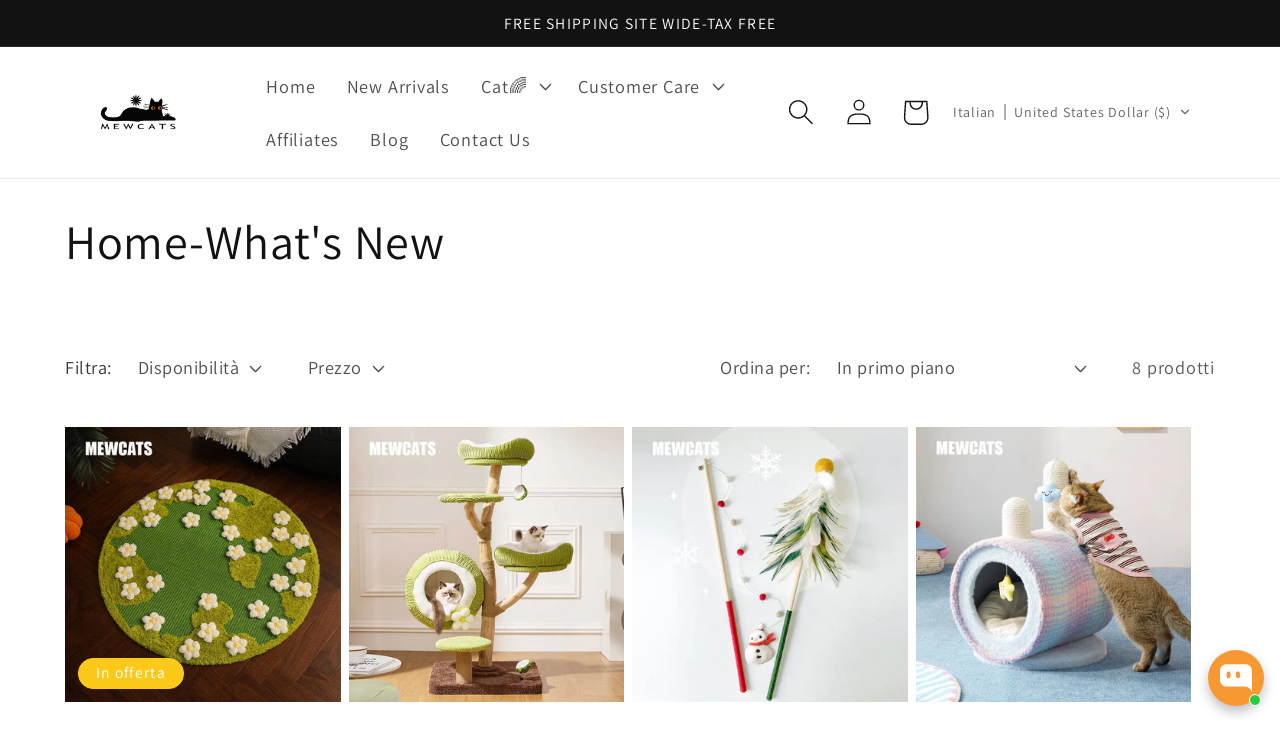

--- FILE ---
content_type: text/html; charset=utf-8
request_url: https://www.mewcats.com/it/collections/hot-sale
body_size: 83615
content:
<!doctype html>
<html class="no-js" lang="it">
  <head>
  
	<!-- Added by AVADA SEO Suite -->
	


<script>window.FPConfig = {};window.FPConfig.ignoreKeywords=["/cart","/account"]</script><link rel="canonical" href="https://www.mewcats.com/it/collections/hot-sale"><script>
  const avadaLightJsExclude = ['cdn.nfcube.com', 'assets/ecom.js', 'variant-title-king', 'linked_options_variants', 'smile-loader.js', 'smart-product-filter-search', 'rivo-loyalty-referrals', 'avada-cookie-consent', 'consentmo-gdpr', 'quinn'];
  const avadaLightJsInclude = ['https://www.googletagmanager.com/', 'https://connect.facebook.net/', 'https://business-api.tiktok.com/', 'https://static.klaviyo.com/'];
  window.AVADA_SPEED_BLACKLIST = avadaLightJsInclude.map(item => new RegExp(item, 'i'));
  window.AVADA_SPEED_WHITELIST = avadaLightJsExclude.map(item => new RegExp(item, 'i'));
</script>

<script>
  const isSpeedUpEnable = !1745739060352 || Date.now() < 1745739060352;
  if (isSpeedUpEnable) {
    const avadaSpeedUp=1;
    if(isSpeedUpEnable) {
  function _0x55aa(_0x575858,_0x2fd0be){const _0x30a92f=_0x1cb5();return _0x55aa=function(_0x4e8b41,_0xcd1690){_0x4e8b41=_0x4e8b41-(0xb5e+0xd*0x147+-0x1b1a);let _0x1c09f7=_0x30a92f[_0x4e8b41];return _0x1c09f7;},_0x55aa(_0x575858,_0x2fd0be);}(function(_0x4ad4dc,_0x42545f){const _0x5c7741=_0x55aa,_0x323f4d=_0x4ad4dc();while(!![]){try{const _0x588ea5=parseInt(_0x5c7741(0x10c))/(0xb6f+-0x1853+0xce5)*(-parseInt(_0x5c7741(0x157))/(-0x2363*0x1+0x1dd4+0x591*0x1))+-parseInt(_0x5c7741(0x171))/(0x269b+-0xeb+-0xf*0x283)*(parseInt(_0x5c7741(0x116))/(0x2e1+0x1*0x17b3+-0x110*0x19))+-parseInt(_0x5c7741(0x147))/(-0x1489+-0x312*0x6+0x26fa*0x1)+-parseInt(_0x5c7741(0xfa))/(-0x744+0x1*0xb5d+-0x413)*(-parseInt(_0x5c7741(0x102))/(-0x1e87+0x9e*-0x16+0x2c22))+parseInt(_0x5c7741(0x136))/(0x1e2d+0x1498+-0x1a3*0x1f)+parseInt(_0x5c7741(0x16e))/(0x460+0x1d96+0x3*-0xb4f)*(-parseInt(_0x5c7741(0xe3))/(-0x9ca+-0x1*-0x93f+0x1*0x95))+parseInt(_0x5c7741(0xf8))/(-0x1f73*0x1+0x6*-0x510+0x3dde);if(_0x588ea5===_0x42545f)break;else _0x323f4d['push'](_0x323f4d['shift']());}catch(_0x5d6d7e){_0x323f4d['push'](_0x323f4d['shift']());}}}(_0x1cb5,-0x193549+0x5dc3*-0x31+-0x2f963*-0x13),(function(){const _0x5cb2b4=_0x55aa,_0x23f9e9={'yXGBq':function(_0x237aef,_0x385938){return _0x237aef!==_0x385938;},'XduVF':function(_0x21018d,_0x56ff60){return _0x21018d===_0x56ff60;},'RChnz':_0x5cb2b4(0xf4)+_0x5cb2b4(0xe9)+_0x5cb2b4(0x14a),'TAsuR':function(_0xe21eca,_0x33e114){return _0xe21eca%_0x33e114;},'EvLYw':function(_0x1326ad,_0x261d04){return _0x1326ad!==_0x261d04;},'nnhAQ':_0x5cb2b4(0x107),'swpMF':_0x5cb2b4(0x16d),'plMMu':_0x5cb2b4(0xe8)+_0x5cb2b4(0x135),'PqBPA':function(_0x2ba85c,_0x35b541){return _0x2ba85c<_0x35b541;},'NKPCA':_0x5cb2b4(0xfc),'TINqh':function(_0x4116e3,_0x3ffd02,_0x2c8722){return _0x4116e3(_0x3ffd02,_0x2c8722);},'BAueN':_0x5cb2b4(0x120),'NgloT':_0x5cb2b4(0x14c),'ThSSU':function(_0xeb212a,_0x4341c1){return _0xeb212a+_0x4341c1;},'lDDHN':function(_0x4a1a48,_0x45ebfb){return _0x4a1a48 instanceof _0x45ebfb;},'toAYB':function(_0xcf0fa9,_0xf5fa6a){return _0xcf0fa9 instanceof _0xf5fa6a;},'VMiyW':function(_0x5300e4,_0x44e0f4){return _0x5300e4(_0x44e0f4);},'iyhbw':_0x5cb2b4(0x119),'zuWfR':function(_0x19c3e4,_0x4ee6e8){return _0x19c3e4<_0x4ee6e8;},'vEmrv':function(_0xd798cf,_0x5ea2dd){return _0xd798cf!==_0x5ea2dd;},'yxERj':function(_0x24b03b,_0x5aa292){return _0x24b03b||_0x5aa292;},'MZpwM':_0x5cb2b4(0x110)+_0x5cb2b4(0x109)+'pt','IeUHK':function(_0x5a4c7e,_0x2edf70){return _0x5a4c7e-_0x2edf70;},'Idvge':function(_0x3b526e,_0x36b469){return _0x3b526e<_0x36b469;},'qRwfm':_0x5cb2b4(0x16b)+_0x5cb2b4(0xf1),'CvXDN':function(_0x4b4208,_0x1db216){return _0x4b4208<_0x1db216;},'acPIM':function(_0x7d44b7,_0x3020d2){return _0x7d44b7(_0x3020d2);},'MyLMO':function(_0x22d4b2,_0xe7a6a0){return _0x22d4b2<_0xe7a6a0;},'boDyh':function(_0x176992,_0x346381,_0xab7fc){return _0x176992(_0x346381,_0xab7fc);},'ZANXD':_0x5cb2b4(0x10f)+_0x5cb2b4(0x12a)+_0x5cb2b4(0x142),'CXwRZ':_0x5cb2b4(0x123)+_0x5cb2b4(0x15f),'AuMHM':_0x5cb2b4(0x161),'KUuFZ':_0x5cb2b4(0xe6),'MSwtw':_0x5cb2b4(0x13a),'ERvPB':_0x5cb2b4(0x134),'ycTDj':_0x5cb2b4(0x15b),'Tvhir':_0x5cb2b4(0x154)},_0x469be1=_0x23f9e9[_0x5cb2b4(0x153)],_0x36fe07={'blacklist':window[_0x5cb2b4(0x11f)+_0x5cb2b4(0x115)+'T'],'whitelist':window[_0x5cb2b4(0x11f)+_0x5cb2b4(0x13e)+'T']},_0x26516a={'blacklisted':[]},_0x34e4a6=(_0x2be2f5,_0x25b3b2)=>{const _0x80dd2=_0x5cb2b4;if(_0x2be2f5&&(!_0x25b3b2||_0x23f9e9[_0x80dd2(0x13b)](_0x25b3b2,_0x469be1))&&(!_0x36fe07[_0x80dd2(0x170)]||_0x36fe07[_0x80dd2(0x170)][_0x80dd2(0x151)](_0xa5c7cf=>_0xa5c7cf[_0x80dd2(0x12b)](_0x2be2f5)))&&(!_0x36fe07[_0x80dd2(0x165)]||_0x36fe07[_0x80dd2(0x165)][_0x80dd2(0x156)](_0x4e2570=>!_0x4e2570[_0x80dd2(0x12b)](_0x2be2f5)))&&_0x23f9e9[_0x80dd2(0xf7)](avadaSpeedUp,0x5*0x256+-0x1*0x66c+-0x542+0.5)&&_0x2be2f5[_0x80dd2(0x137)](_0x23f9e9[_0x80dd2(0xe7)])){const _0x413c89=_0x2be2f5[_0x80dd2(0x16c)];return _0x23f9e9[_0x80dd2(0xf7)](_0x23f9e9[_0x80dd2(0x11e)](_0x413c89,-0x1deb*-0x1+0xf13+-0x2cfc),0x1176+-0x78b*0x5+0x1441);}return _0x2be2f5&&(!_0x25b3b2||_0x23f9e9[_0x80dd2(0xed)](_0x25b3b2,_0x469be1))&&(!_0x36fe07[_0x80dd2(0x170)]||_0x36fe07[_0x80dd2(0x170)][_0x80dd2(0x151)](_0x3d689d=>_0x3d689d[_0x80dd2(0x12b)](_0x2be2f5)))&&(!_0x36fe07[_0x80dd2(0x165)]||_0x36fe07[_0x80dd2(0x165)][_0x80dd2(0x156)](_0x26a7b3=>!_0x26a7b3[_0x80dd2(0x12b)](_0x2be2f5)));},_0x11462f=function(_0x42927f){const _0x346823=_0x5cb2b4,_0x5426ae=_0x42927f[_0x346823(0x159)+'te'](_0x23f9e9[_0x346823(0x14e)]);return _0x36fe07[_0x346823(0x170)]&&_0x36fe07[_0x346823(0x170)][_0x346823(0x156)](_0x107b0d=>!_0x107b0d[_0x346823(0x12b)](_0x5426ae))||_0x36fe07[_0x346823(0x165)]&&_0x36fe07[_0x346823(0x165)][_0x346823(0x151)](_0x1e7160=>_0x1e7160[_0x346823(0x12b)](_0x5426ae));},_0x39299f=new MutationObserver(_0x45c995=>{const _0x21802a=_0x5cb2b4,_0x3bc801={'mafxh':function(_0x6f9c57,_0x229989){const _0x9d39b1=_0x55aa;return _0x23f9e9[_0x9d39b1(0xf7)](_0x6f9c57,_0x229989);},'SrchE':_0x23f9e9[_0x21802a(0xe2)],'pvjbV':_0x23f9e9[_0x21802a(0xf6)]};for(let _0x333494=-0x7d7+-0x893+0x106a;_0x23f9e9[_0x21802a(0x158)](_0x333494,_0x45c995[_0x21802a(0x16c)]);_0x333494++){const {addedNodes:_0x1b685b}=_0x45c995[_0x333494];for(let _0x2f087=0x1f03+0x84b+0x1*-0x274e;_0x23f9e9[_0x21802a(0x158)](_0x2f087,_0x1b685b[_0x21802a(0x16c)]);_0x2f087++){const _0x4e5bac=_0x1b685b[_0x2f087];if(_0x23f9e9[_0x21802a(0xf7)](_0x4e5bac[_0x21802a(0x121)],-0x1f3a+-0x1*0x1b93+-0x3*-0x139a)&&_0x23f9e9[_0x21802a(0xf7)](_0x4e5bac[_0x21802a(0x152)],_0x23f9e9[_0x21802a(0xe0)])){const _0x5d9a67=_0x4e5bac[_0x21802a(0x107)],_0x3fb522=_0x4e5bac[_0x21802a(0x16d)];if(_0x23f9e9[_0x21802a(0x103)](_0x34e4a6,_0x5d9a67,_0x3fb522)){_0x26516a[_0x21802a(0x160)+'d'][_0x21802a(0x128)]([_0x4e5bac,_0x4e5bac[_0x21802a(0x16d)]]),_0x4e5bac[_0x21802a(0x16d)]=_0x469be1;const _0x1e52da=function(_0x2c95ff){const _0x359b13=_0x21802a;if(_0x3bc801[_0x359b13(0x118)](_0x4e5bac[_0x359b13(0x159)+'te'](_0x3bc801[_0x359b13(0x166)]),_0x469be1))_0x2c95ff[_0x359b13(0x112)+_0x359b13(0x150)]();_0x4e5bac[_0x359b13(0xec)+_0x359b13(0x130)](_0x3bc801[_0x359b13(0xe4)],_0x1e52da);};_0x4e5bac[_0x21802a(0x12d)+_0x21802a(0x163)](_0x23f9e9[_0x21802a(0xf6)],_0x1e52da),_0x4e5bac[_0x21802a(0x12c)+_0x21802a(0x131)]&&_0x4e5bac[_0x21802a(0x12c)+_0x21802a(0x131)][_0x21802a(0x11a)+'d'](_0x4e5bac);}}}}});_0x39299f[_0x5cb2b4(0x105)](document[_0x5cb2b4(0x10b)+_0x5cb2b4(0x16a)],{'childList':!![],'subtree':!![]});const _0x2910a9=/[|\\{}()\[\]^$+*?.]/g,_0xa9f173=function(..._0x1baa33){const _0x3053cc=_0x5cb2b4,_0x2e6f61={'mMWha':function(_0x158c76,_0x5c404b){const _0x25a05c=_0x55aa;return _0x23f9e9[_0x25a05c(0xf7)](_0x158c76,_0x5c404b);},'BXirI':_0x23f9e9[_0x3053cc(0x141)],'COGok':function(_0x421bf7,_0x55453a){const _0x4fd417=_0x3053cc;return _0x23f9e9[_0x4fd417(0x167)](_0x421bf7,_0x55453a);},'XLSAp':function(_0x193984,_0x35c446){const _0x5bbecf=_0x3053cc;return _0x23f9e9[_0x5bbecf(0xed)](_0x193984,_0x35c446);},'EygRw':function(_0xfbb69c,_0x21b15d){const _0xe5c840=_0x3053cc;return _0x23f9e9[_0xe5c840(0x104)](_0xfbb69c,_0x21b15d);},'xZuNx':_0x23f9e9[_0x3053cc(0x139)],'SBUaW':function(_0x5739bf,_0x2c2fab){const _0x42cbb1=_0x3053cc;return _0x23f9e9[_0x42cbb1(0x172)](_0x5739bf,_0x2c2fab);},'EAoTR':function(_0x123b29,_0x5b29bf){const _0x2828d2=_0x3053cc;return _0x23f9e9[_0x2828d2(0x11d)](_0x123b29,_0x5b29bf);},'cdYdq':_0x23f9e9[_0x3053cc(0x14e)],'WzJcf':_0x23f9e9[_0x3053cc(0xe2)],'nytPK':function(_0x53f733,_0x4ad021){const _0x4f0333=_0x3053cc;return _0x23f9e9[_0x4f0333(0x148)](_0x53f733,_0x4ad021);},'oUrHG':_0x23f9e9[_0x3053cc(0x14d)],'dnxjX':function(_0xed6b5f,_0x573f55){const _0x57aa03=_0x3053cc;return _0x23f9e9[_0x57aa03(0x15a)](_0xed6b5f,_0x573f55);}};_0x23f9e9[_0x3053cc(0x15d)](_0x1baa33[_0x3053cc(0x16c)],-0x1a3*-0x9+-0xf9*0xb+-0x407*0x1)?(_0x36fe07[_0x3053cc(0x170)]=[],_0x36fe07[_0x3053cc(0x165)]=[]):(_0x36fe07[_0x3053cc(0x170)]&&(_0x36fe07[_0x3053cc(0x170)]=_0x36fe07[_0x3053cc(0x170)][_0x3053cc(0x106)](_0xa8e001=>_0x1baa33[_0x3053cc(0x156)](_0x4a8a28=>{const _0x2e425b=_0x3053cc;if(_0x2e6f61[_0x2e425b(0x111)](typeof _0x4a8a28,_0x2e6f61[_0x2e425b(0x155)]))return!_0xa8e001[_0x2e425b(0x12b)](_0x4a8a28);else{if(_0x2e6f61[_0x2e425b(0xeb)](_0x4a8a28,RegExp))return _0x2e6f61[_0x2e425b(0x145)](_0xa8e001[_0x2e425b(0xdf)](),_0x4a8a28[_0x2e425b(0xdf)]());}}))),_0x36fe07[_0x3053cc(0x165)]&&(_0x36fe07[_0x3053cc(0x165)]=[..._0x36fe07[_0x3053cc(0x165)],..._0x1baa33[_0x3053cc(0xff)](_0x4e4c02=>{const _0x7c755c=_0x3053cc;if(_0x23f9e9[_0x7c755c(0xf7)](typeof _0x4e4c02,_0x23f9e9[_0x7c755c(0x141)])){const _0x932437=_0x4e4c02[_0x7c755c(0xea)](_0x2910a9,_0x23f9e9[_0x7c755c(0x16f)]),_0x34e686=_0x23f9e9[_0x7c755c(0xf0)](_0x23f9e9[_0x7c755c(0xf0)]('.*',_0x932437),'.*');if(_0x36fe07[_0x7c755c(0x165)][_0x7c755c(0x156)](_0x21ef9a=>_0x21ef9a[_0x7c755c(0xdf)]()!==_0x34e686[_0x7c755c(0xdf)]()))return new RegExp(_0x34e686);}else{if(_0x23f9e9[_0x7c755c(0x117)](_0x4e4c02,RegExp)){if(_0x36fe07[_0x7c755c(0x165)][_0x7c755c(0x156)](_0x5a3f09=>_0x5a3f09[_0x7c755c(0xdf)]()!==_0x4e4c02[_0x7c755c(0xdf)]()))return _0x4e4c02;}}return null;})[_0x3053cc(0x106)](Boolean)]));const _0x3eeb55=document[_0x3053cc(0x11b)+_0x3053cc(0x10e)](_0x23f9e9[_0x3053cc(0xf0)](_0x23f9e9[_0x3053cc(0xf0)](_0x23f9e9[_0x3053cc(0x122)],_0x469be1),'"]'));for(let _0xf831f7=-0x21aa+-0x1793+0x393d*0x1;_0x23f9e9[_0x3053cc(0x14b)](_0xf831f7,_0x3eeb55[_0x3053cc(0x16c)]);_0xf831f7++){const _0x5868cb=_0x3eeb55[_0xf831f7];_0x23f9e9[_0x3053cc(0x132)](_0x11462f,_0x5868cb)&&(_0x26516a[_0x3053cc(0x160)+'d'][_0x3053cc(0x128)]([_0x5868cb,_0x23f9e9[_0x3053cc(0x14d)]]),_0x5868cb[_0x3053cc(0x12c)+_0x3053cc(0x131)][_0x3053cc(0x11a)+'d'](_0x5868cb));}let _0xdf8cd0=-0x17da+0x2461+-0xc87*0x1;[..._0x26516a[_0x3053cc(0x160)+'d']][_0x3053cc(0x10d)](([_0x226aeb,_0x33eaa7],_0xe33bca)=>{const _0x2aa7bf=_0x3053cc;if(_0x2e6f61[_0x2aa7bf(0x143)](_0x11462f,_0x226aeb)){const _0x41da0d=document[_0x2aa7bf(0x11c)+_0x2aa7bf(0x131)](_0x2e6f61[_0x2aa7bf(0x127)]);for(let _0x6784c7=0xd7b+-0xaa5+-0x2d6;_0x2e6f61[_0x2aa7bf(0x164)](_0x6784c7,_0x226aeb[_0x2aa7bf(0xe5)][_0x2aa7bf(0x16c)]);_0x6784c7++){const _0x4ca758=_0x226aeb[_0x2aa7bf(0xe5)][_0x6784c7];_0x2e6f61[_0x2aa7bf(0x12f)](_0x4ca758[_0x2aa7bf(0x133)],_0x2e6f61[_0x2aa7bf(0x13f)])&&_0x2e6f61[_0x2aa7bf(0x145)](_0x4ca758[_0x2aa7bf(0x133)],_0x2e6f61[_0x2aa7bf(0x100)])&&_0x41da0d[_0x2aa7bf(0xe1)+'te'](_0x4ca758[_0x2aa7bf(0x133)],_0x226aeb[_0x2aa7bf(0xe5)][_0x6784c7][_0x2aa7bf(0x12e)]);}_0x41da0d[_0x2aa7bf(0xe1)+'te'](_0x2e6f61[_0x2aa7bf(0x13f)],_0x226aeb[_0x2aa7bf(0x107)]),_0x41da0d[_0x2aa7bf(0xe1)+'te'](_0x2e6f61[_0x2aa7bf(0x100)],_0x2e6f61[_0x2aa7bf(0x101)](_0x33eaa7,_0x2e6f61[_0x2aa7bf(0x126)])),document[_0x2aa7bf(0x113)][_0x2aa7bf(0x146)+'d'](_0x41da0d),_0x26516a[_0x2aa7bf(0x160)+'d'][_0x2aa7bf(0x162)](_0x2e6f61[_0x2aa7bf(0x13d)](_0xe33bca,_0xdf8cd0),-0x105d*0x2+0x1*-0xeaa+0x2f65),_0xdf8cd0++;}}),_0x36fe07[_0x3053cc(0x170)]&&_0x23f9e9[_0x3053cc(0xf3)](_0x36fe07[_0x3053cc(0x170)][_0x3053cc(0x16c)],0x10f2+-0x1a42+0x951)&&_0x39299f[_0x3053cc(0x15c)]();},_0x4c2397=document[_0x5cb2b4(0x11c)+_0x5cb2b4(0x131)],_0x573f89={'src':Object[_0x5cb2b4(0x14f)+_0x5cb2b4(0xfd)+_0x5cb2b4(0x144)](HTMLScriptElement[_0x5cb2b4(0xf9)],_0x23f9e9[_0x5cb2b4(0x14e)]),'type':Object[_0x5cb2b4(0x14f)+_0x5cb2b4(0xfd)+_0x5cb2b4(0x144)](HTMLScriptElement[_0x5cb2b4(0xf9)],_0x23f9e9[_0x5cb2b4(0xe2)])};document[_0x5cb2b4(0x11c)+_0x5cb2b4(0x131)]=function(..._0x4db605){const _0x1480b5=_0x5cb2b4,_0x3a6982={'KNNxG':function(_0x32fa39,_0x2a57e4,_0x3cc08f){const _0x5ead12=_0x55aa;return _0x23f9e9[_0x5ead12(0x169)](_0x32fa39,_0x2a57e4,_0x3cc08f);}};if(_0x23f9e9[_0x1480b5(0x13b)](_0x4db605[-0x4*-0x376+0x4*0x2f+-0xe94][_0x1480b5(0x140)+'e'](),_0x23f9e9[_0x1480b5(0x139)]))return _0x4c2397[_0x1480b5(0x114)](document)(..._0x4db605);const _0x2f091d=_0x4c2397[_0x1480b5(0x114)](document)(..._0x4db605);try{Object[_0x1480b5(0xf2)+_0x1480b5(0x149)](_0x2f091d,{'src':{..._0x573f89[_0x1480b5(0x107)],'set'(_0x3ae2bc){const _0x5d6fdc=_0x1480b5;_0x3a6982[_0x5d6fdc(0x129)](_0x34e4a6,_0x3ae2bc,_0x2f091d[_0x5d6fdc(0x16d)])&&_0x573f89[_0x5d6fdc(0x16d)][_0x5d6fdc(0x10a)][_0x5d6fdc(0x125)](this,_0x469be1),_0x573f89[_0x5d6fdc(0x107)][_0x5d6fdc(0x10a)][_0x5d6fdc(0x125)](this,_0x3ae2bc);}},'type':{..._0x573f89[_0x1480b5(0x16d)],'get'(){const _0x436e9e=_0x1480b5,_0x4b63b9=_0x573f89[_0x436e9e(0x16d)][_0x436e9e(0xfb)][_0x436e9e(0x125)](this);if(_0x23f9e9[_0x436e9e(0xf7)](_0x4b63b9,_0x469be1)||_0x23f9e9[_0x436e9e(0x103)](_0x34e4a6,this[_0x436e9e(0x107)],_0x4b63b9))return null;return _0x4b63b9;},'set'(_0x174ea3){const _0x1dff57=_0x1480b5,_0xa2fd13=_0x23f9e9[_0x1dff57(0x103)](_0x34e4a6,_0x2f091d[_0x1dff57(0x107)],_0x2f091d[_0x1dff57(0x16d)])?_0x469be1:_0x174ea3;_0x573f89[_0x1dff57(0x16d)][_0x1dff57(0x10a)][_0x1dff57(0x125)](this,_0xa2fd13);}}}),_0x2f091d[_0x1480b5(0xe1)+'te']=function(_0x5b0870,_0x8c60d5){const _0xab22d4=_0x1480b5;if(_0x23f9e9[_0xab22d4(0xf7)](_0x5b0870,_0x23f9e9[_0xab22d4(0xe2)])||_0x23f9e9[_0xab22d4(0xf7)](_0x5b0870,_0x23f9e9[_0xab22d4(0x14e)]))_0x2f091d[_0x5b0870]=_0x8c60d5;else HTMLScriptElement[_0xab22d4(0xf9)][_0xab22d4(0xe1)+'te'][_0xab22d4(0x125)](_0x2f091d,_0x5b0870,_0x8c60d5);};}catch(_0x5a9461){console[_0x1480b5(0x168)](_0x23f9e9[_0x1480b5(0xef)],_0x5a9461);}return _0x2f091d;};const _0x5883c5=[_0x23f9e9[_0x5cb2b4(0xfe)],_0x23f9e9[_0x5cb2b4(0x13c)],_0x23f9e9[_0x5cb2b4(0xf5)],_0x23f9e9[_0x5cb2b4(0x15e)],_0x23f9e9[_0x5cb2b4(0x138)],_0x23f9e9[_0x5cb2b4(0x124)]],_0x4ab8d2=_0x5883c5[_0x5cb2b4(0xff)](_0x439d08=>{return{'type':_0x439d08,'listener':()=>_0xa9f173(),'options':{'passive':!![]}};});_0x4ab8d2[_0x5cb2b4(0x10d)](_0x4d3535=>{const _0x3882ab=_0x5cb2b4;document[_0x3882ab(0x12d)+_0x3882ab(0x163)](_0x4d3535[_0x3882ab(0x16d)],_0x4d3535[_0x3882ab(0xee)],_0x4d3535[_0x3882ab(0x108)]);});}()));function _0x1cb5(){const _0x15f8e0=['ault','some','tagName','CXwRZ','wheel','BXirI','every','6lYvYYX','PqBPA','getAttribu','IeUHK','touchstart','disconnect','Idvge','ERvPB','/blocked','blackliste','keydown','splice','stener','SBUaW','whitelist','SrchE','toAYB','warn','boDyh','ement','script[typ','length','type','346347wGqEBH','NgloT','blacklist','33OVoYHk','zuWfR','toString','NKPCA','setAttribu','swpMF','230EEqEiq','pvjbV','attributes','mousemove','RChnz','beforescri','y.com/exte','replace','COGok','removeEven','EvLYw','listener','ZANXD','ThSSU','e="','defineProp','MyLMO','cdn.shopif','MSwtw','plMMu','XduVF','22621984JRJQxz','prototype','8818116NVbcZr','get','SCRIPT','ertyDescri','AuMHM','map','WzJcf','nytPK','7kiZatp','TINqh','VMiyW','observe','filter','src','options','n/javascri','set','documentEl','478083wuqgQV','forEach','torAll','Avada cann','applicatio','mMWha','preventDef','head','bind','D_BLACKLIS','75496skzGVx','lDDHN','mafxh','script','removeChil','querySelec','createElem','vEmrv','TAsuR','AVADA_SPEE','string','nodeType','qRwfm','javascript','Tvhir','call','oUrHG','xZuNx','push','KNNxG','ot lazy lo','test','parentElem','addEventLi','value','EAoTR','tListener','ent','acPIM','name','touchmove','ptexecute','6968312SmqlIb','includes','ycTDj','iyhbw','touchend','yXGBq','KUuFZ','dnxjX','D_WHITELIS','cdYdq','toLowerCas','BAueN','ad script','EygRw','ptor','XLSAp','appendChil','4975500NoPAFA','yxERj','erties','nsions','CvXDN','\$&','MZpwM','nnhAQ','getOwnProp'];_0x1cb5=function(){return _0x15f8e0;};return _0x1cb5();}
}
    class LightJsLoader{constructor(e){this.jQs=[],this.listener=this.handleListener.bind(this,e),this.scripts=["default","defer","async"].reduce(((e,t)=>({...e,[t]:[]})),{});const t=this;e.forEach((e=>window.addEventListener(e,t.listener,{passive:!0})))}handleListener(e){const t=this;return e.forEach((e=>window.removeEventListener(e,t.listener))),"complete"===document.readyState?this.handleDOM():document.addEventListener("readystatechange",(e=>{if("complete"===e.target.readyState)return setTimeout(t.handleDOM.bind(t),1)}))}async handleDOM(){this.suspendEvent(),this.suspendJQuery(),this.findScripts(),this.preloadScripts();for(const e of Object.keys(this.scripts))await this.replaceScripts(this.scripts[e]);for(const e of["DOMContentLoaded","readystatechange"])await this.requestRepaint(),document.dispatchEvent(new Event("lightJS-"+e));document.lightJSonreadystatechange&&document.lightJSonreadystatechange();for(const e of["DOMContentLoaded","load"])await this.requestRepaint(),window.dispatchEvent(new Event("lightJS-"+e));await this.requestRepaint(),window.lightJSonload&&window.lightJSonload(),await this.requestRepaint(),this.jQs.forEach((e=>e(window).trigger("lightJS-jquery-load"))),window.dispatchEvent(new Event("lightJS-pageshow")),await this.requestRepaint(),window.lightJSonpageshow&&window.lightJSonpageshow()}async requestRepaint(){return new Promise((e=>requestAnimationFrame(e)))}findScripts(){document.querySelectorAll("script[type=lightJs]").forEach((e=>{e.hasAttribute("src")?e.hasAttribute("async")&&e.async?this.scripts.async.push(e):e.hasAttribute("defer")&&e.defer?this.scripts.defer.push(e):this.scripts.default.push(e):this.scripts.default.push(e)}))}preloadScripts(){const e=this,t=Object.keys(this.scripts).reduce(((t,n)=>[...t,...e.scripts[n]]),[]),n=document.createDocumentFragment();t.forEach((e=>{const t=e.getAttribute("src");if(!t)return;const s=document.createElement("link");s.href=t,s.rel="preload",s.as="script",n.appendChild(s)})),document.head.appendChild(n)}async replaceScripts(e){let t;for(;t=e.shift();)await this.requestRepaint(),new Promise((e=>{const n=document.createElement("script");[...t.attributes].forEach((e=>{"type"!==e.nodeName&&n.setAttribute(e.nodeName,e.nodeValue)})),t.hasAttribute("src")?(n.addEventListener("load",e),n.addEventListener("error",e)):(n.text=t.text,e()),t.parentNode.replaceChild(n,t)}))}suspendEvent(){const e={};[{obj:document,name:"DOMContentLoaded"},{obj:window,name:"DOMContentLoaded"},{obj:window,name:"load"},{obj:window,name:"pageshow"},{obj:document,name:"readystatechange"}].map((t=>function(t,n){function s(n){return e[t].list.indexOf(n)>=0?"lightJS-"+n:n}e[t]||(e[t]={list:[n],add:t.addEventListener,remove:t.removeEventListener},t.addEventListener=(...n)=>{n[0]=s(n[0]),e[t].add.apply(t,n)},t.removeEventListener=(...n)=>{n[0]=s(n[0]),e[t].remove.apply(t,n)})}(t.obj,t.name))),[{obj:document,name:"onreadystatechange"},{obj:window,name:"onpageshow"}].map((e=>function(e,t){let n=e[t];Object.defineProperty(e,t,{get:()=>n||function(){},set:s=>{e["lightJS"+t]=n=s}})}(e.obj,e.name)))}suspendJQuery(){const e=this;let t=window.jQuery;Object.defineProperty(window,"jQuery",{get:()=>t,set(n){if(!n||!n.fn||!e.jQs.includes(n))return void(t=n);n.fn.ready=n.fn.init.prototype.ready=e=>{e.bind(document)(n)};const s=n.fn.on;n.fn.on=n.fn.init.prototype.on=function(...e){if(window!==this[0])return s.apply(this,e),this;const t=e=>e.split(" ").map((e=>"load"===e||0===e.indexOf("load.")?"lightJS-jquery-load":e)).join(" ");return"string"==typeof e[0]||e[0]instanceof String?(e[0]=t(e[0]),s.apply(this,e),this):("object"==typeof e[0]&&Object.keys(e[0]).forEach((n=>{delete Object.assign(e[0],{[t(n)]:e[0][n]})[n]})),s.apply(this,e),this)},e.jQs.push(n),t=n}})}}
new LightJsLoader(["keydown","mousemove","touchend","touchmove","touchstart","wheel"]);
  }
</script>


<!-- Added by AVADA SEO Suite: Collection Structured Data -->
<script type="application/ld+json"></script>
<!-- /Added by AVADA SEO Suite --><!-- Added by AVADA SEO Suite: Breadcrumb Structured Data  -->
<script type="application/ld+json">{
  "@context": "https://schema.org",
  "@type": "BreadcrumbList",
  "itemListElement": [{
    "@type": "ListItem",
    "position": 1,
    "name": "Home",
    "item": "https://www.mewcats.com"
  }, {
    "@type": "ListItem",
    "position": 2,
    "name": "Home-What&#39;s New",
    "item": "https://www.mewcats.com/it/collections/hot-sale"
  }]
}
</script>
<!-- Added by AVADA SEO Suite -->

	<!-- /Added by AVADA SEO Suite -->


<!-- Avada Boost Sales Script -->

      


              
              
              
              
              
              
              
              <script>const AVADA_ENHANCEMENTS = {};
          AVADA_ENHANCEMENTS.contentProtection = false;
          AVADA_ENHANCEMENTS.hideCheckoutButon = false;
          AVADA_ENHANCEMENTS.cartSticky = true;
          AVADA_ENHANCEMENTS.multiplePixelStatus = false;
          AVADA_ENHANCEMENTS.inactiveStatus = false;
          AVADA_ENHANCEMENTS.cartButtonAnimationStatus = true;
          AVADA_ENHANCEMENTS.whatsappStatus = true;
          AVADA_ENHANCEMENTS.messengerStatus = true;
          AVADA_ENHANCEMENTS.livechatStatus = true;
          </script>



























      <script>
        const AVADA_CDT = {};
        AVADA_CDT.products = [];
        AVADA_CDT.template = "collection";
        AVADA_CDT.collections = [];
        

        const AVADA_INVQTY = {};
        

        AVADA_CDT.cartitem = 0;
        AVADA_CDT.moneyformat = `<span class=trans-money>\${{amount}}</span>`;
        AVADA_CDT.cartTotalPrice = 0;
        

        window.AVADA_BADGES = window.AVADA_BADGES || {};
        window.AVADA_BADGES = [{"badgeEffect":"","showBadgeBorder":false,"badgePageType":"product","headerText":"Secure Checkout With","badgeBorderRadius":3,"collectionPageInlinePosition":"after","description":"Increase a sense of urgency and boost conversation rate on each product page. ","badgeStyle":"color","badgeList":["https:\/\/cdn1.avada.io\/boost-sales\/visa.svg","https:\/\/cdn1.avada.io\/boost-sales\/mastercard.svg","https:\/\/cdn1.avada.io\/boost-sales\/americanexpress.svg","https:\/\/cdn1.avada.io\/boost-sales\/discover.svg","https:\/\/cdn1.avada.io\/boost-sales\/paypal.svg","https:\/\/cdn1.avada.io\/boost-sales\/applepay.svg","https:\/\/cdn1.avada.io\/boost-sales\/googlepay.svg"],"cartInlinePosition":"after","isSetCustomWidthMobile":false,"homePageInlinePosition":"after","createdAt":"2023-06-06T08:07:54.327Z","badgeWidth":"full-width","showHeaderText":true,"showBadges":true,"customWidthSize":450,"cartPosition":"","shopDomain":"ad902c.myshopify.com","shopId":"eScg4uhQ78CoaORFiO6T","inlinePosition":"after","badgeBorderColor":"#e1e1e1","headingSize":16,"badgeCustomSize":70,"badgesSmartSelector":false,"headingColor":"#232323","textAlign":"avada-align-center","badgeSize":"small","priority":"0","collectionPagePosition":"","customWidthSizeInMobile":450,"name":"Product Pages","position":"","homePagePosition":"","status":true,"font":"default","removeBranding":true,"id":"7s2NW6G17WU0NEgfr9H4"},{"badgeEffect":"","showBadgeBorder":false,"badgePageType":"footer","headerText":"","badgeBorderRadius":3,"collectionPageInlinePosition":"after","description":"Win customers' trust from every pages by showing various trust badges at website's footer.","badgeStyle":"color","badgeList":["https:\/\/cdn1.avada.io\/boost-sales\/visa.svg","https:\/\/cdn1.avada.io\/boost-sales\/mastercard.svg","https:\/\/cdn1.avada.io\/boost-sales\/americanexpress.svg","https:\/\/cdn1.avada.io\/boost-sales\/discover.svg","https:\/\/cdn1.avada.io\/boost-sales\/paypal.svg","https:\/\/cdn1.avada.io\/boost-sales\/applepay.svg","https:\/\/cdn1.avada.io\/boost-sales\/googlepay.svg"],"cartInlinePosition":"after","isSetCustomWidthMobile":false,"homePageInlinePosition":"after","createdAt":"2023-06-06T08:07:54.088Z","badgeWidth":"full-width","showHeaderText":true,"showBadges":true,"customWidthSize":450,"cartPosition":"","shopDomain":"ad902c.myshopify.com","shopId":"eScg4uhQ78CoaORFiO6T","inlinePosition":"after","badgeBorderColor":"#e1e1e1","headingSize":16,"badgeCustomSize":40,"badgesSmartSelector":false,"headingColor":"#232323","textAlign":"avada-align-center","badgeSize":"custom","priority":"0","selectedPreset":"Payment 1","collectionPagePosition":"","customWidthSizeInMobile":450,"name":"Footer","position":"","homePagePosition":"","status":true,"font":"default","removeBranding":true,"id":"msGfK4AQQbt0ALy2PVQw"}];

        window.AVADA_GENERAL_SETTINGS = window.AVADA_GENERAL_SETTINGS || {};
        window.AVADA_GENERAL_SETTINGS = {"badgeInlinePosition":"after","countdownProductPosition":"form[action='\/cart\/add']","badgeHomePosition":".footer__content-bottom","countdownHomePositionV2":"","countdownHomeInlinePositionV2":"","countdownCategoryInlinePosition":"after","countdownCategoryPositionV2":"","countdownProductPositionV2":"","themeDetected":"Dawn","badgeCartPosition":".cart__footer","badgeCartInlinePosition":"after","countdownCategoryPosition":".price-item","countdownHomePosition":".price-item","countdownCategoryInlinePositionV2":"","badgeCollectionPosition":".footer__content-bottom","badgeHomeInlinePosition":"after","badgeProductPosition":".product-form","badgeCollectionInlinePosition":"after","countdownInlinePosition":"after","badgeFooterInlinePosition":"replace","countdownInlinePositionV2":"","countdownHomeInlinePosition":"after","badgeFooterPosition":".list.list-payment"};

        window.AVADA_COUNDOWNS = window.AVADA_COUNDOWNS || {};
        window.AVADA_COUNDOWNS = [{},{},{"id":"y77h57yppsofMwE6rnXD","categoryNumbWidth":30,"numbWidth":60,"countdownSmartSelector":false,"collectionPageInlinePosition":"after","stockTextSize":16,"daysText":"Days","countdownEndAction":"HIDE_COUNTDOWN","secondsText":"Seconds","saleCustomSeconds":"59","createdAt":"2023-06-06T08:07:54.181Z","txtDatePos":"txt_outside_box","numbHeight":60,"txtDateSize":16,"shopId":"eScg4uhQ78CoaORFiO6T","inlinePosition":"after","headingSize":30,"categoryTxtDateSize":8,"textAlign":"text-center","displayLayout":"square-countdown","categoryNumberSize":14,"priority":"0","displayType":"ALL_PRODUCT","numbBorderColor":"#cccccc","productIds":[],"collectionPagePosition":"","name":"Product Pages","numbBorderWidth":1,"manualDisplayPlacement":"after","position":"form[action='\/cart\/add']","showCountdownTimer":true,"conditions":{"type":"ALL","conditions":[{"type":"TITLE","operation":"CONTAINS","value":""}]},"timeUnits":"unit-dhms","status":true,"manualDisplayPosition":"form[action='\/cart\/add']","stockTextBefore":"Only {{stock_qty}} left in stock. Hurry up 🔥","saleCustomMinutes":"10","categoryUseDefaultSize":true,"description":"Increase urgency and boost conversions for each product page.","saleDateType":"date-custom","numbBgColor":"#ffffff","txtDateColor":"#122234","numbColor":"#122234","minutesText":"Minutes","showInventoryCountdown":true,"numbBorderRadius":0,"shopDomain":"ad902c.myshopify.com","countdownTextBottom":"","productExcludeIds":[],"headingColor":"#0985C5","stockType":"real_stock","linkText":"Hurry! sale ends in","saleCustomHours":"00","hoursText":"Hours","categoryTxtDatePos":"txt_outside_box","useDefaultSize":true,"stockTextColor":"#122234","categoryNumbHeight":30,"saleCustomDays":"00","removeBranding":true}];

        window.AVADA_STOCK_COUNTDOWNS = window.AVADA_STOCK_COUNTDOWNS || {};
        window.AVADA_STOCK_COUNTDOWNS = {"delayAnimation":"1500","stockCountdownContent":"\u003cp\u003e🔮 Almost gone! \u003cspan style=\"color: rgb(208, 36, 220);\"\u003e{{stock_qty}}\u003c\/span\u003e Remaining!\u003c\/p\u003e","sliderColor":"#FF6D6D","description":"Description label","type":"almost","inventoryDefault":100,"isShowStockSlider":true,"shopId":"eScg4uhQ78CoaORFiO6T","customCss":"","productExcludeIds":[],"showAdvanced":true,"specificProductsInclude":[{"image":{"src":"https:\/\/cdn.shopify.com\/s\/files\/1\/0726\/0887\/4774\/files\/retractable-cat-carrier-backpack-with-wheels-2-color-cat-bag-mewcats-1_bf410cf9-4bbc-4f96-953b-bee867dd817e.jpg?v=1686448019"},"images":[{"updated_at":"2023-06-11T09:46:59+08:00","src":"https:\/\/cdn.shopify.com\/s\/files\/1\/0726\/0887\/4774\/files\/retractable-cat-carrier-backpack-with-wheels-2-color-cat-bag-mewcats-1_bf410cf9-4bbc-4f96-953b-bee867dd817e.jpg?v=1686448019","product_id":8213917499670,"admin_graphql_api_id":"gid:\/\/shopify\/ProductImage\/41460282917142","alt":"Retractable Cat Carrier Backpack With Wheels 2 Color Cat Bag - MEWCATS","width":800,"created_at":"2023-06-10T10:30:03+08:00","variant_ids":[],"id":41460282917142,"position":1,"height":800},{"updated_at":"2023-06-11T09:46:59+08:00","src":"https:\/\/cdn.shopify.com\/s\/files\/1\/0726\/0887\/4774\/files\/retractable-cat-carrier-backpack-with-wheels-2-color-cat-bag-mewcats-2_34ed3c48-50b5-4850-a2ac-d4d98bd4388c.jpg?v=1686448019","product_id":8213917499670,"admin_graphql_api_id":"gid:\/\/shopify\/ProductImage\/41460283375894","alt":"Retractable Cat Carrier Backpack With Wheels 2 Color Cat Bag","width":800,"created_at":"2023-06-10T10:30:05+08:00","variant_ids":[],"id":41460283375894,"position":2,"height":800},{"updated_at":"2023-06-11T09:46:59+08:00","src":"https:\/\/cdn.shopify.com\/s\/files\/1\/0726\/0887\/4774\/files\/retractable-cat-carrier-backpack-with-wheels-2-color-cat-bag-mewcats-3_1ba9a92a-5978-4437-8f7b-d1e35ac1ae82.jpg?v=1686448019","product_id":8213917499670,"admin_graphql_api_id":"gid:\/\/shopify\/ProductImage\/41460283572502","alt":"Retractable Cat Carrier Backpack With Wheels 2 Color Cat Bag","width":800,"created_at":"2023-06-10T10:30:08+08:00","variant_ids":[],"id":41460283572502,"position":3,"height":800},{"updated_at":"2023-06-11T09:46:59+08:00","src":"https:\/\/cdn.shopify.com\/s\/files\/1\/0726\/0887\/4774\/files\/retractable-cat-carrier-backpack-with-wheels-2-color-cat-bag-mewcats-4_49fb54aa-cdd0-484f-8111-b033214472ed.jpg?v=1686448019","product_id":8213917499670,"admin_graphql_api_id":"gid:\/\/shopify\/ProductImage\/41460283932950","alt":"Retractable Cat Carrier Backpack With Wheels 2 Color Cat Bag","width":800,"created_at":"2023-06-10T10:30:10+08:00","variant_ids":[],"id":41460283932950,"position":4,"height":800},{"updated_at":"2023-06-11T09:46:59+08:00","src":"https:\/\/cdn.shopify.com\/s\/files\/1\/0726\/0887\/4774\/files\/retractable-cat-carrier-backpack-with-wheels-2-color-cat-bag-mewcats-5_32d09079-c1f0-4635-99db-fb112c1cede1.jpg?v=1686448019","product_id":8213917499670,"admin_graphql_api_id":"gid:\/\/shopify\/ProductImage\/41460284358934","alt":"Retractable Cat Carrier Backpack With Wheels 2 Color Cat Bag","width":800,"created_at":"2023-06-10T10:30:12+08:00","variant_ids":[],"id":41460284358934,"position":5,"height":800},{"updated_at":"2023-06-11T09:46:59+08:00","src":"https:\/\/cdn.shopify.com\/s\/files\/1\/0726\/0887\/4774\/files\/retractable-cat-carrier-backpack-with-wheels-2-color-cat-bag-mewcats-6_2ae76749-470b-47aa-b5ad-6adcd4b78674.jpg?v=1686448019","product_id":8213917499670,"admin_graphql_api_id":"gid:\/\/shopify\/ProductImage\/41460284752150","alt":"Retractable Cat Carrier Backpack With Wheels 2 Color Cat Tote Bag","width":800,"created_at":"2023-06-10T10:30:15+08:00","variant_ids":[44565617213718],"id":41460284752150,"position":6,"height":800},{"updated_at":"2023-06-11T09:46:59+08:00","src":"https:\/\/cdn.shopify.com\/s\/files\/1\/0726\/0887\/4774\/files\/retractable-cat-carrier-backpack-with-wheels-2-color-cat-bag-mewcats-7_ce7bd3f6-cd7a-4f14-b421-934ca9a5aa82.jpg?v=1686448019","product_id":8213917499670,"admin_graphql_api_id":"gid:\/\/shopify\/ProductImage\/41460285112598","alt":"Retractable Cat Carrier Backpack With Wheels 2 Color Cat Bag","width":800,"created_at":"2023-06-10T10:30:17+08:00","variant_ids":[],"id":41460285112598,"position":7,"height":800},{"updated_at":"2023-06-11T09:46:59+08:00","src":"https:\/\/cdn.shopify.com\/s\/files\/1\/0726\/0887\/4774\/files\/retractable-cat-carrier-backpack-with-wheels-2-color-cat-bag-mewcats-8_6fcee69b-3703-4a76-9a41-81e87311f0b2.jpg?v=1686448019","product_id":8213917499670,"admin_graphql_api_id":"gid:\/\/shopify\/ProductImage\/41460285407510","alt":"Retractable Cat Carrier Backpack With Wheels 2 Color Cat Tote Bag","width":800,"created_at":"2023-06-10T10:30:20+08:00","variant_ids":[44565617279254],"id":41460285407510,"position":8,"height":800},{"updated_at":"2023-06-11T09:46:59+08:00","src":"https:\/\/cdn.shopify.com\/s\/files\/1\/0726\/0887\/4774\/files\/retractable-cat-carrier-backpack-with-wheels-2-color-cat-bag-mewcats-9_7d42ce06-12f9-45de-9b36-276e25642c5f.jpg?v=1686448019","product_id":8213917499670,"admin_graphql_api_id":"gid:\/\/shopify\/ProductImage\/41460285604118","alt":"Retractable Cat Carrier Backpack With Wheels 2 Color Cat Tote Bag","width":800,"created_at":"2023-06-10T10:30:22+08:00","variant_ids":[44565617246486],"id":41460285604118,"position":9,"height":800},{"updated_at":"2023-06-11T09:46:59+08:00","src":"https:\/\/cdn.shopify.com\/s\/files\/1\/0726\/0887\/4774\/files\/retractable-cat-carrier-backpack-with-wheels-2-color-cat-bag-mewcats-10_446ad61d-3e5c-47f2-9462-dc8cbe613f1f.jpg?v=1686448019","product_id":8213917499670,"admin_graphql_api_id":"gid:\/\/shopify\/ProductImage\/41460285866262","alt":"Retractable Cat Carrier Backpack With Wheels 2 Color Cat Bag","width":800,"created_at":"2023-06-10T10:30:25+08:00","variant_ids":[],"id":41460285866262,"position":10,"height":800},{"updated_at":"2023-06-11T09:46:59+08:00","src":"https:\/\/cdn.shopify.com\/s\/files\/1\/0726\/0887\/4774\/files\/retractable-cat-carrier-backpack-with-wheels-2-color-cat-bag-mewcats-11_1afe9e1a-a20a-45ee-9d1e-58b796cbc0d2.jpg?v=1686448019","product_id":8213917499670,"admin_graphql_api_id":"gid:\/\/shopify\/ProductImage\/41460286062870","alt":"Retractable Cat Carrier Backpack With Wheels 2 Color Cat Tote Bag","width":800,"created_at":"2023-06-10T10:30:27+08:00","variant_ids":[44565617312022],"id":41460286062870,"position":11,"height":800}],"options":[{"product_id":8213917499670,"values":["MEW00149"],"name":"SKU","id":10421167718678,"position":1},{"product_id":8213917499670,"values":["Only Backpack","With Tie Rod"],"name":"Style","id":10421167751446,"position":2},{"product_id":8213917499670,"values":["Grey","Beige"],"name":"Color","id":10421167784214,"position":3}],"handle":"retractable-cat-carrier-backpack-with-wheels-2-color-cat-bag","id":8213917499670,"variants":[{"inventory_quantity":0,"src":"https:\/\/cdn.shopify.com\/s\/files\/1\/0726\/0887\/4774\/files\/retractable-cat-carrier-backpack-with-wheels-2-color-cat-bag-mewcats-1_bf410cf9-4bbc-4f96-953b-bee867dd817e.jpg?v=1686448019","price":"72.62","option3":"Grey","option1":"MEW00149","id":44565617213718,"option2":"Only Backpack","title":"MEW00149 \/ Only Backpack \/ Grey"},{"inventory_quantity":0,"src":"https:\/\/cdn.shopify.com\/s\/files\/1\/0726\/0887\/4774\/files\/retractable-cat-carrier-backpack-with-wheels-2-color-cat-bag-mewcats-2_34ed3c48-50b5-4850-a2ac-d4d98bd4388c.jpg?v=1686448019","price":"72.62","option3":"Beige","option1":"MEW00149","id":44565617246486,"option2":"Only Backpack","title":"MEW00149 \/ Only Backpack \/ Beige"},{"inventory_quantity":-1,"src":"https:\/\/cdn.shopify.com\/s\/files\/1\/0726\/0887\/4774\/files\/retractable-cat-carrier-backpack-with-wheels-2-color-cat-bag-mewcats-3_1ba9a92a-5978-4437-8f7b-d1e35ac1ae82.jpg?v=1686448019","price":"119.87","option3":"Grey","option1":"MEW00149","id":44565617279254,"option2":"With Tie Rod","title":"MEW00149 \/ With Tie Rod \/ Grey"},{"inventory_quantity":0,"src":"https:\/\/cdn.shopify.com\/s\/files\/1\/0726\/0887\/4774\/files\/retractable-cat-carrier-backpack-with-wheels-2-color-cat-bag-mewcats-4_49fb54aa-cdd0-484f-8111-b033214472ed.jpg?v=1686448019","price":"119.87","option3":"Beige","option1":"MEW00149","id":44565617312022,"option2":"With Tie Rod","title":"MEW00149 \/ With Tie Rod \/ Beige"}],"title":"Retractable Cat Carrier Backpack With Wheels 2 Color Cat Bag"}],"textAlign":"avada-align-left","animationForStockCountdown":"none","isDisplayHomePage":false,"queryPosition":"form[action='\/cart\/add']","displayType":"MANUAL","isOnlyShowThanNumber":false,"productIds":[8213917499670],"timeRandom":["15000"],"name":"Stock Countdown","numberShow":"10","totalStock":23,"position":"above","conditions":{"type":"ALL","conditions":[{"type":"TITLE","operation":"CONTAINS","value":""}]},"status":false,"id":"3MaEyyQVaFwyKYtKG0NT"};

        window.AVADA_COUNDOWNS_V2 = window.AVADA_COUNDOWNS_V2 || {};
        window.AVADA_COUNDOWNS_V2 = [{"id":"IOpZjx07LZ3md5kpzCSv","isSpecificTimeZone":false,"classes":["Avada-CDTV2__Display--block"],"specificCollectionIds":[],"timeType":"date_sale_to","whenTimeReached":"hide_block","minutesCustom":1,"secondsCustom":1,"hoursCustom":1,"conditionToShow":"specificConditions","startTime":"2023-06-11T09:57","shopId":"eScg4uhQ78CoaORFiO6T","daysCustom":1,"isShowToProductPages":true,"widgetId":"AVADA-HR9BLYSOW3WH","timeZone":"","bgNumberColor":"","isAdvancedSettings":true,"size":"medium","name":"Countdown Timer 11\/06\/23","pageShowCountdown":"product","status":true,"createdAt":"2023-06-11T01:59:29.248Z","isFirstSave":false,"isCanChangeBgNumberColor":true,"secondsText":"Sec","hoursText":"Hours","minutesText":"Min","presetType":"light","daysText":"Days","image":"\/bd5b2864c14cb5c8ae9ce94e1bc998f6.png","isCanChangeBgContainer":true,"preset":"tokyo_2","designSetting":[{"path":"designSetting.0","components":[],"name":"Heading","style":{"path":"designSetting.0.style","color":"#00A3FF","fontWeight":"bold"},"label":"Hurry up! Sale ends in","type":"heading"},{"path":"designSetting.1","canChange":true,"canChangeBackground":true,"components":[{"path":"designSetting.1.components.0","components":[{"path":"designSetting.1.components.0.components.0","identification":"dayValue","unitLabel":"","classes":[""],"name":"CD Item Value","style":{"border":"0.2rem solid #CCCCCC","padding":"1rem","path":"designSetting.1.components.0.components.0.style","backgroundColor":"#FFFFFF","color":"#202223","lineHeight":"150%","fontWeight":"600"},"label":"","type":"countdownItemValue"},{"path":"designSetting.1.components.0.components.1","identification":"dayLabel","classes":["Avada-CDTV2__PositionLabel--bottom"],"name":"CD Item Label","style":{"padding":"0.5rem","path":"designSetting.1.components.0.components.1.style","color":"#202223","lineHeight":"150%","position":"absolute"},"type":"countdownItemLabel"}],"identification":"Day","name":"Item Container","style":{"padding":"0.5rem","path":"designSetting.1.components.0.style"},"label":"Days","type":"itemContainer","value":"00"},{"path":"designSetting.1.components.1","components":[{"path":"designSetting.1.components.1.components.0","identification":"hourValue","unitLabel":"","classes":[""],"name":"CD Item Value","style":{"border":"0.2rem solid #CCCCCC","padding":"1rem","path":"designSetting.1.components.1.components.0.style","backgroundColor":"#FFFFFF","color":"#202223","lineHeight":"150%","fontWeight":"600"},"label":"","type":"countdownItemValue"},{"path":"designSetting.1.components.1.components.1","identification":"hourLabel","classes":["Avada-CDTV2__PositionLabel--bottom"],"name":"CD Item Label","style":{"padding":"0.5rem","path":"designSetting.1.components.1.components.1.style","color":"#202223","lineHeight":"150%","position":"absolute"},"type":"countdownItemLabel"}],"identification":"Hour","name":"Item Container","style":{"padding":"0.5rem","path":"designSetting.1.components.1.style"},"label":"Hours","type":"itemContainer","value":"17"},{"path":"designSetting.1.components.2","components":[{"path":"designSetting.1.components.2.components.0","identification":"minuteValue","unitLabel":"","classes":[""],"name":"CD Item Value","style":{"border":"0.2rem solid #CCCCCC","padding":"1rem","path":"designSetting.1.components.2.components.0.style","backgroundColor":"#FFFFFF","color":"#202223","lineHeight":"150%","fontWeight":"600"},"label":"","type":"countdownItemValue"},{"path":"designSetting.1.components.2.components.1","identification":"minuteLabel","classes":["Avada-CDTV2__PositionLabel--bottom"],"name":"CD Item Label","style":{"padding":"0.5rem","path":"designSetting.1.components.2.components.1.style","color":"#202223","lineHeight":"150%","position":"absolute"},"type":"countdownItemLabel"}],"identification":"Minute","name":"Item Container","style":{"padding":"0.5rem","path":"designSetting.1.components.2.style"},"label":"Minutes","type":"itemContainer","value":"53"},{"path":"designSetting.1.components.3","components":[{"path":"designSetting.1.components.3.components.0","identification":"secondValue","unitLabel":"","classes":[""],"name":"CD Item Value","style":{"border":"0.2rem solid #CCCCCC","padding":"1rem","path":"designSetting.1.components.3.components.0.style","backgroundColor":"#F2F2F6","color":"#202223","lineHeight":"150%","fontWeight":"600"},"label":"","type":"countdownItemValue"},{"path":"designSetting.1.components.3.components.1","identification":"secondLabel","classes":["Avada-CDTV2__PositionLabel--bottom"],"name":"CD Item Label","style":{"padding":"0.5rem","path":"designSetting.1.components.3.components.1.style","color":"#202223","lineHeight":"150%","position":"absolute"},"type":"countdownItemLabel"}],"identification":"Second","name":"Item Container","style":{"padding":"0.5rem","path":"designSetting.1.components.3.style"},"label":"Seconds","type":"itemContainer","value":"14"}],"name":"Countdown","label":"","type":"countdown"}],"specificProductIds":[8213917499670,8246005006614],"endTime":"2023-06-19T09:00","specificProducts":[{"image":{"src":"https:\/\/cdn.shopify.com\/s\/files\/1\/0726\/0887\/4774\/files\/retractable-cat-carrier-backpack-with-wheels-2-color-cat-bag-mewcats-1_bf410cf9-4bbc-4f96-953b-bee867dd817e.jpg?v=1686448019"},"images":[{"updated_at":"2023-06-11T09:46:59+08:00","src":"https:\/\/cdn.shopify.com\/s\/files\/1\/0726\/0887\/4774\/files\/retractable-cat-carrier-backpack-with-wheels-2-color-cat-bag-mewcats-1_bf410cf9-4bbc-4f96-953b-bee867dd817e.jpg?v=1686448019","product_id":8213917499670,"admin_graphql_api_id":"gid:\/\/shopify\/ProductImage\/41460282917142","alt":"Retractable Cat Carrier Backpack With Wheels 2 Color Cat Bag - MEWCATS","width":800,"created_at":"2023-06-10T10:30:03+08:00","variant_ids":[],"id":41460282917142,"position":1,"height":800},{"updated_at":"2023-06-11T09:46:59+08:00","src":"https:\/\/cdn.shopify.com\/s\/files\/1\/0726\/0887\/4774\/files\/retractable-cat-carrier-backpack-with-wheels-2-color-cat-bag-mewcats-2_34ed3c48-50b5-4850-a2ac-d4d98bd4388c.jpg?v=1686448019","product_id":8213917499670,"admin_graphql_api_id":"gid:\/\/shopify\/ProductImage\/41460283375894","alt":"Retractable Cat Carrier Backpack With Wheels 2 Color Cat Bag","width":800,"created_at":"2023-06-10T10:30:05+08:00","variant_ids":[],"id":41460283375894,"position":2,"height":800},{"updated_at":"2023-06-11T09:46:59+08:00","src":"https:\/\/cdn.shopify.com\/s\/files\/1\/0726\/0887\/4774\/files\/retractable-cat-carrier-backpack-with-wheels-2-color-cat-bag-mewcats-3_1ba9a92a-5978-4437-8f7b-d1e35ac1ae82.jpg?v=1686448019","product_id":8213917499670,"admin_graphql_api_id":"gid:\/\/shopify\/ProductImage\/41460283572502","alt":"Retractable Cat Carrier Backpack With Wheels 2 Color Cat Bag","width":800,"created_at":"2023-06-10T10:30:08+08:00","variant_ids":[],"id":41460283572502,"position":3,"height":800},{"updated_at":"2023-06-11T09:46:59+08:00","src":"https:\/\/cdn.shopify.com\/s\/files\/1\/0726\/0887\/4774\/files\/retractable-cat-carrier-backpack-with-wheels-2-color-cat-bag-mewcats-4_49fb54aa-cdd0-484f-8111-b033214472ed.jpg?v=1686448019","product_id":8213917499670,"admin_graphql_api_id":"gid:\/\/shopify\/ProductImage\/41460283932950","alt":"Retractable Cat Carrier Backpack With Wheels 2 Color Cat Bag","width":800,"created_at":"2023-06-10T10:30:10+08:00","variant_ids":[],"id":41460283932950,"position":4,"height":800},{"updated_at":"2023-06-11T09:46:59+08:00","src":"https:\/\/cdn.shopify.com\/s\/files\/1\/0726\/0887\/4774\/files\/retractable-cat-carrier-backpack-with-wheels-2-color-cat-bag-mewcats-5_32d09079-c1f0-4635-99db-fb112c1cede1.jpg?v=1686448019","product_id":8213917499670,"admin_graphql_api_id":"gid:\/\/shopify\/ProductImage\/41460284358934","alt":"Retractable Cat Carrier Backpack With Wheels 2 Color Cat Bag","width":800,"created_at":"2023-06-10T10:30:12+08:00","variant_ids":[],"id":41460284358934,"position":5,"height":800},{"updated_at":"2023-06-11T09:46:59+08:00","src":"https:\/\/cdn.shopify.com\/s\/files\/1\/0726\/0887\/4774\/files\/retractable-cat-carrier-backpack-with-wheels-2-color-cat-bag-mewcats-6_2ae76749-470b-47aa-b5ad-6adcd4b78674.jpg?v=1686448019","product_id":8213917499670,"admin_graphql_api_id":"gid:\/\/shopify\/ProductImage\/41460284752150","alt":"Retractable Cat Carrier Backpack With Wheels 2 Color Cat Tote Bag","width":800,"created_at":"2023-06-10T10:30:15+08:00","variant_ids":[44565617213718],"id":41460284752150,"position":6,"height":800},{"updated_at":"2023-06-11T09:46:59+08:00","src":"https:\/\/cdn.shopify.com\/s\/files\/1\/0726\/0887\/4774\/files\/retractable-cat-carrier-backpack-with-wheels-2-color-cat-bag-mewcats-7_ce7bd3f6-cd7a-4f14-b421-934ca9a5aa82.jpg?v=1686448019","product_id":8213917499670,"admin_graphql_api_id":"gid:\/\/shopify\/ProductImage\/41460285112598","alt":"Retractable Cat Carrier Backpack With Wheels 2 Color Cat Bag","width":800,"created_at":"2023-06-10T10:30:17+08:00","variant_ids":[],"id":41460285112598,"position":7,"height":800},{"updated_at":"2023-06-11T09:46:59+08:00","src":"https:\/\/cdn.shopify.com\/s\/files\/1\/0726\/0887\/4774\/files\/retractable-cat-carrier-backpack-with-wheels-2-color-cat-bag-mewcats-8_6fcee69b-3703-4a76-9a41-81e87311f0b2.jpg?v=1686448019","product_id":8213917499670,"admin_graphql_api_id":"gid:\/\/shopify\/ProductImage\/41460285407510","alt":"Retractable Cat Carrier Backpack With Wheels 2 Color Cat Tote Bag","width":800,"created_at":"2023-06-10T10:30:20+08:00","variant_ids":[44565617279254],"id":41460285407510,"position":8,"height":800},{"updated_at":"2023-06-11T09:46:59+08:00","src":"https:\/\/cdn.shopify.com\/s\/files\/1\/0726\/0887\/4774\/files\/retractable-cat-carrier-backpack-with-wheels-2-color-cat-bag-mewcats-9_7d42ce06-12f9-45de-9b36-276e25642c5f.jpg?v=1686448019","product_id":8213917499670,"admin_graphql_api_id":"gid:\/\/shopify\/ProductImage\/41460285604118","alt":"Retractable Cat Carrier Backpack With Wheels 2 Color Cat Tote Bag","width":800,"created_at":"2023-06-10T10:30:22+08:00","variant_ids":[44565617246486],"id":41460285604118,"position":9,"height":800},{"updated_at":"2023-06-11T09:46:59+08:00","src":"https:\/\/cdn.shopify.com\/s\/files\/1\/0726\/0887\/4774\/files\/retractable-cat-carrier-backpack-with-wheels-2-color-cat-bag-mewcats-10_446ad61d-3e5c-47f2-9462-dc8cbe613f1f.jpg?v=1686448019","product_id":8213917499670,"admin_graphql_api_id":"gid:\/\/shopify\/ProductImage\/41460285866262","alt":"Retractable Cat Carrier Backpack With Wheels 2 Color Cat Bag","width":800,"created_at":"2023-06-10T10:30:25+08:00","variant_ids":[],"id":41460285866262,"position":10,"height":800},{"updated_at":"2023-06-11T09:46:59+08:00","src":"https:\/\/cdn.shopify.com\/s\/files\/1\/0726\/0887\/4774\/files\/retractable-cat-carrier-backpack-with-wheels-2-color-cat-bag-mewcats-11_1afe9e1a-a20a-45ee-9d1e-58b796cbc0d2.jpg?v=1686448019","product_id":8213917499670,"admin_graphql_api_id":"gid:\/\/shopify\/ProductImage\/41460286062870","alt":"Retractable Cat Carrier Backpack With Wheels 2 Color Cat Tote Bag","width":800,"created_at":"2023-06-10T10:30:27+08:00","variant_ids":[44565617312022],"id":41460286062870,"position":11,"height":800}],"options":[{"product_id":8213917499670,"values":["MEW00149"],"name":"SKU","id":10421167718678,"position":1},{"product_id":8213917499670,"values":["Only Backpack","With Tie Rod"],"name":"Style","id":10421167751446,"position":2},{"product_id":8213917499670,"values":["Grey","Beige"],"name":"Color","id":10421167784214,"position":3}],"handle":"retractable-cat-carrier-backpack-with-wheels-2-color-cat-bag","id":8213917499670,"variants":[{"inventory_quantity":0,"src":"https:\/\/cdn.shopify.com\/s\/files\/1\/0726\/0887\/4774\/files\/retractable-cat-carrier-backpack-with-wheels-2-color-cat-bag-mewcats-1_bf410cf9-4bbc-4f96-953b-bee867dd817e.jpg?v=1686448019","price":"72.62","option3":"Grey","option1":"MEW00149","id":44565617213718,"option2":"Only Backpack","title":"MEW00149 \/ Only Backpack \/ Grey"},{"inventory_quantity":0,"src":"https:\/\/cdn.shopify.com\/s\/files\/1\/0726\/0887\/4774\/files\/retractable-cat-carrier-backpack-with-wheels-2-color-cat-bag-mewcats-2_34ed3c48-50b5-4850-a2ac-d4d98bd4388c.jpg?v=1686448019","price":"72.62","option3":"Beige","option1":"MEW00149","id":44565617246486,"option2":"Only Backpack","title":"MEW00149 \/ Only Backpack \/ Beige"},{"inventory_quantity":-1,"src":"https:\/\/cdn.shopify.com\/s\/files\/1\/0726\/0887\/4774\/files\/retractable-cat-carrier-backpack-with-wheels-2-color-cat-bag-mewcats-3_1ba9a92a-5978-4437-8f7b-d1e35ac1ae82.jpg?v=1686448019","price":"119.87","option3":"Grey","option1":"MEW00149","id":44565617279254,"option2":"With Tie Rod","title":"MEW00149 \/ With Tie Rod \/ Grey"},{"inventory_quantity":0,"src":"https:\/\/cdn.shopify.com\/s\/files\/1\/0726\/0887\/4774\/files\/retractable-cat-carrier-backpack-with-wheels-2-color-cat-bag-mewcats-4_49fb54aa-cdd0-484f-8111-b033214472ed.jpg?v=1686448019","price":"119.87","option3":"Beige","option1":"MEW00149","id":44565617312022,"option2":"With Tie Rod","title":"MEW00149 \/ With Tie Rod \/ Beige"}],"title":"Retractable Cat Carrier Backpack With Wheels 2 Color Cat Bag"},{"image":{"src":"https:\/\/cdn.shopify.com\/s\/files\/1\/0726\/0887\/4774\/files\/cat-harness-escape-proof-3-color-vest-leash-set-mewcats-1.jpg?v=1686979795"},"images":[{"updated_at":"2023-06-17T13:29:55+08:00","src":"https:\/\/cdn.shopify.com\/s\/files\/1\/0726\/0887\/4774\/files\/cat-harness-escape-proof-3-color-vest-leash-set-mewcats-1.jpg?v=1686979795","product_id":8246005006614,"admin_graphql_api_id":"gid:\/\/shopify\/ProductImage\/41523687784726","alt":"Cat Harness Escape Proof 3 Color Vest Leash Set","width":800,"created_at":"2023-06-17T13:29:54+08:00","variant_ids":[],"id":41523687784726,"position":1,"height":800},{"updated_at":"2023-06-17T13:29:57+08:00","src":"https:\/\/cdn.shopify.com\/s\/files\/1\/0726\/0887\/4774\/files\/cat-harness-escape-proof-3-color-vest-leash-set-mewcats-2.jpg?v=1686979797","product_id":8246005006614,"admin_graphql_api_id":"gid:\/\/shopify\/ProductImage\/41523688276246","alt":"Cat Harness Escape Proof 3 Color Vest Leash Set","width":800,"created_at":"2023-06-17T13:29:57+08:00","variant_ids":[44687714418966],"id":41523688276246,"position":2,"height":800},{"updated_at":"2023-06-17T13:29:59+08:00","src":"https:\/\/cdn.shopify.com\/s\/files\/1\/0726\/0887\/4774\/files\/cat-harness-escape-proof-3-color-vest-leash-set-mewcats-3.jpg?v=1686979799","product_id":8246005006614,"admin_graphql_api_id":"gid:\/\/shopify\/ProductImage\/41523688538390","alt":"Cat Harness Escape Proof 3 Color Vest Leash Set","width":800,"created_at":"2023-06-17T13:29:59+08:00","variant_ids":[],"id":41523688538390,"position":3,"height":800},{"updated_at":"2023-06-17T13:30:02+08:00","src":"https:\/\/cdn.shopify.com\/s\/files\/1\/0726\/0887\/4774\/files\/cat-harness-escape-proof-3-color-vest-leash-set-mewcats-4.jpg?v=1686979802","product_id":8246005006614,"admin_graphql_api_id":"gid:\/\/shopify\/ProductImage\/41523688866070","alt":"Cat Harness Escape Proof 3 Color Vest Leash Set","width":800,"created_at":"2023-06-17T13:30:02+08:00","variant_ids":[],"id":41523688866070,"position":4,"height":800},{"updated_at":"2023-06-17T13:30:04+08:00","src":"https:\/\/cdn.shopify.com\/s\/files\/1\/0726\/0887\/4774\/files\/cat-harness-escape-proof-3-color-vest-leash-set-mewcats-5.jpg?v=1686979804","product_id":8246005006614,"admin_graphql_api_id":"gid:\/\/shopify\/ProductImage\/41523689554198","alt":"Cat Harness Escape Proof 3 Color Vest Leash Set","width":800,"created_at":"2023-06-17T13:30:04+08:00","variant_ids":[44687714484502],"id":41523689554198,"position":5,"height":800},{"updated_at":"2023-06-17T13:30:07+08:00","src":"https:\/\/cdn.shopify.com\/s\/files\/1\/0726\/0887\/4774\/files\/cat-harness-escape-proof-3-color-vest-leash-set-mewcats-6.jpg?v=1686979807","product_id":8246005006614,"admin_graphql_api_id":"gid:\/\/shopify\/ProductImage\/41523690012950","alt":"Cat Harness Escape Proof 3 Color Vest Leash Set","width":800,"created_at":"2023-06-17T13:30:07+08:00","variant_ids":[44687714386198],"id":41523690012950,"position":6,"height":800},{"updated_at":"2023-06-17T13:30:09+08:00","src":"https:\/\/cdn.shopify.com\/s\/files\/1\/0726\/0887\/4774\/files\/cat-harness-escape-proof-3-color-vest-leash-set-mewcats-7.jpg?v=1686979809","product_id":8246005006614,"admin_graphql_api_id":"gid:\/\/shopify\/ProductImage\/41523690373398","alt":"Cat Harness Escape Proof 3 Color Vest Leash Set","width":800,"created_at":"2023-06-17T13:30:09+08:00","variant_ids":[44687714451734],"id":41523690373398,"position":7,"height":800},{"updated_at":"2023-06-17T13:30:12+08:00","src":"https:\/\/cdn.shopify.com\/s\/files\/1\/0726\/0887\/4774\/files\/cat-harness-escape-proof-3-color-vest-leash-set-mewcats-8.jpg?v=1686979812","product_id":8246005006614,"admin_graphql_api_id":"gid:\/\/shopify\/ProductImage\/41523690701078","alt":"Cat Harness Escape Proof 3 Color Vest Leash Set","width":800,"created_at":"2023-06-17T13:30:12+08:00","variant_ids":[],"id":41523690701078,"position":8,"height":800},{"updated_at":"2023-06-17T13:30:14+08:00","src":"https:\/\/cdn.shopify.com\/s\/files\/1\/0726\/0887\/4774\/files\/cat-harness-escape-proof-3-color-vest-leash-set-mewcats-9.jpg?v=1686979814","product_id":8246005006614,"admin_graphql_api_id":"gid:\/\/shopify\/ProductImage\/41523691061526","alt":"Cat Harness Escape Proof 3 Color Vest Leash Set","width":800,"created_at":"2023-06-17T13:30:14+08:00","variant_ids":[],"id":41523691061526,"position":9,"height":800},{"updated_at":"2023-06-17T13:30:17+08:00","src":"https:\/\/cdn.shopify.com\/s\/files\/1\/0726\/0887\/4774\/files\/cat-harness-escape-proof-3-color-vest-leash-set-mewcats-10.jpg?v=1686979817","product_id":8246005006614,"admin_graphql_api_id":"gid:\/\/shopify\/ProductImage\/41523691258134","alt":"Cat Harness Escape Proof 3 Color Vest Leash Set","width":800,"created_at":"2023-06-17T13:30:16+08:00","variant_ids":[44687714517270,44687714550038],"id":41523691258134,"position":10,"height":800}],"options":[{"product_id":8246005006614,"values":["MEW00177"],"name":"SKU","id":10456867864854,"position":1},{"product_id":8246005006614,"values":["Blue","Yellow","Coffee"],"name":"Color","id":10456867897622,"position":2},{"product_id":8246005006614,"values":["S(2.5-3.5KG)","L(3.5-6KG)"],"name":"Size","id":10456867930390,"position":3}],"available":true,"handle":"cat-harness-escape-proof-3-color-vest-leash-set","id":8246005006614,"variants":[{"inventory_quantity":0,"compare_at_price":"23.56","inventory_management":null,"src":"https:\/\/cdn.shopify.com\/s\/files\/1\/0726\/0887\/4774\/files\/cat-harness-escape-proof-3-color-vest-leash-set-mewcats-1.jpg?v=1686979795","price":"18.56","option3":"S(2.5-3.5KG)","available":true,"option1":"MEW00177","id":44687714386198,"option2":"Blue","title":"MEW00177 \/ Blue \/ S(2.5-3.5KG)"},{"inventory_quantity":0,"compare_at_price":"24.56","inventory_management":null,"src":"https:\/\/cdn.shopify.com\/s\/files\/1\/0726\/0887\/4774\/files\/cat-harness-escape-proof-3-color-vest-leash-set-mewcats-2.jpg?v=1686979797","price":"19.56","option3":"L(3.5-6KG)","available":true,"option1":"MEW00177","id":44687714418966,"option2":"Blue","title":"MEW00177 \/ Blue \/ L(3.5-6KG)"},{"inventory_quantity":-1,"compare_at_price":"23.56","inventory_management":null,"src":"https:\/\/cdn.shopify.com\/s\/files\/1\/0726\/0887\/4774\/files\/cat-harness-escape-proof-3-color-vest-leash-set-mewcats-3.jpg?v=1686979799","price":"18.56","option3":"S(2.5-3.5KG)","available":true,"option1":"MEW00177","id":44687714451734,"option2":"Yellow","title":"MEW00177 \/ Yellow \/ S(2.5-3.5KG)"},{"inventory_quantity":0,"compare_at_price":"24.56","inventory_management":null,"src":"https:\/\/cdn.shopify.com\/s\/files\/1\/0726\/0887\/4774\/files\/cat-harness-escape-proof-3-color-vest-leash-set-mewcats-4.jpg?v=1686979802","price":"19.56","option3":"L(3.5-6KG)","available":true,"option1":"MEW00177","id":44687714484502,"option2":"Yellow","title":"MEW00177 \/ Yellow \/ L(3.5-6KG)"},{"inventory_quantity":0,"compare_at_price":"23.56","inventory_management":null,"src":"https:\/\/cdn.shopify.com\/s\/files\/1\/0726\/0887\/4774\/files\/cat-harness-escape-proof-3-color-vest-leash-set-mewcats-5.jpg?v=1686979804","price":"18.56","option3":"S(2.5-3.5KG)","available":true,"option1":"MEW00177","id":44687714517270,"option2":"Coffee","title":"MEW00177 \/ Coffee \/ S(2.5-3.5KG)"},{"inventory_quantity":0,"compare_at_price":"24.56","inventory_management":null,"src":"https:\/\/cdn.shopify.com\/s\/files\/1\/0726\/0887\/4774\/files\/cat-harness-escape-proof-3-color-vest-leash-set-mewcats-6.jpg?v=1686979807","price":"19.56","option3":"L(3.5-6KG)","available":true,"option1":"MEW00177","id":44687714550038,"option2":"Coffee","title":"MEW00177 \/ Coffee \/ L(3.5-6KG)"}],"title":"Cat Harness Escape Proof 3 Color Vest Leash Set","featured_image":"https:\/\/cdn.shopify.com\/s\/files\/1\/0726\/0887\/4774\/files\/cat-harness-escape-proof-3-color-vest-leash-set-mewcats-1.jpg?v=1686979795","status":"active"}],"updatedAt":"2023-06-18T07:06:56.168Z"}];

        window.AVADA_BADGES_V2 = window.AVADA_BADGES_V2 || {};
        window.AVADA_BADGES_V2 = [];

        window.AVADA_INACTIVE_TAB = window.AVADA_INACTIVE_TAB || {};
        window.AVADA_INACTIVE_TAB = {"showWhen":"cart_only","animationTitle":"swap_between_titles","title":"Get 10% OFF {{cart_items_quantity}}","status":false};

        window.AVADA_LIVECHAT = window.AVADA_LIVECHAT || {};
        window.AVADA_LIVECHAT = {"chatMessenger":{"whatsappStatus":true,"whatsappTextColor":"#FFFFFF","messageLanguage":"en_US","pageID":101882712866988,"whatsappStyle":"whatsapp-style-1","messengerStatus":true,"livechatCustomIcon":"https:\/\/firebasestorage.googleapis.com\/v0\/b\/avada-boost-sales.appspot.com\/o\/background%2Fcustomers%2F22.jpg?alt=media\u0026token=23ce5c86-b3f7-4d19-b86c-fae3e8bfdb26","messageColor":"ffc807","customExcludeUrls":"","chatDisplayPage":"all","whatsappDesTextColor":"#FFFFFF","whatsappTitle":"Hi there!","livechatIcon":"https:\/\/firebasestorage.googleapis.com\/v0\/b\/avada-boost-sales.appspot.com\/o\/background%2Fcustomers%2F22.jpg?alt=media\u0026token=23ce5c86-b3f7-4d19-b86c-fae3e8bfdb26","customCss":"","messageText":"Hi! How can we help you?","whatsappDesBgColor":"#81d4fa","enableAdvanced":true,"livechatTextColor":"#ffffff","enableChatDesktop":true,"messageTextColor":"#FFFFFF","excludesPages":"","whatsappBgColor":"ffc807","whatsappMessage":"Have a look around! Let us know if you have any question","enableChatMobile":true,"whatsappBottomText":"Call us for any inquiries","livechatBgColor":"#81d4fa","presetId":"whatsapp-messenger","chatPosition":"avada-position-right"},"whatsapp":[{"id":"wDZLZimM4bHgYRB8qEjP","role":"","onWednesdayTo":"09:00","description":"Typically replies within an hour","onSaturdayFrom":"17:00","onTuesday":true,"onMonday":true,"onFridayTo":"09:00","onWednesday":true,"onSaturdayTo":"09:00","createdAt":"2023-06-06T08:19:19.618Z","onThursday":true,"onMondayFrom":"17:00","onMondayTo":"09:00","onlineTime":"available","onWednesdayFrom":"17:00","shopId":"eScg4uhQ78CoaORFiO6T","onFridayFrom":"17:00","onTuesdayTo":"09:00","onTuesdayFrom":"17:00","firstMess":"Hi there 👋.How can I help you? ","onFriday":true,"onSundayTo":"09:00","name":"MEWCATS","onThursdayFrom":"17:00","onSundayFrom":"17:00","onThursdayTo":"09:00","status":true,"phoneCountryCode":"cn","phone":"8613003787671","phoneCountry":"","background_image":"https:\/\/firebasestorage.googleapis.com\/v0\/b\/avada-boost-sales.appspot.com\/o\/background%2Fcustomers%2Flog0.jpg?alt=media\u0026token=a3a0ccf2-f30d-4c40-8438-e7c71586bbc4","custom_bg_url":"https:\/\/firebasestorage.googleapis.com\/v0\/b\/avada-boost-sales.appspot.com\/o\/background%2Fcustomers%2Flog0.jpg?alt=media\u0026token=a3a0ccf2-f30d-4c40-8438-e7c71586bbc4"}],"livechatStatus":true};

        window.AVADA_STICKY_ATC = window.AVADA_STICKY_ATC || {};
        window.AVADA_STICKY_ATC = {"enableMobile":true,"qtyText":"Qty:","btnAddCartText":"Add to cart","priceColor":"#000000","showOnHomePage":false,"hideVariantMobile":false,"showProductImage":true,"enableDesktop":true,"successResponse":"👏 Item added to cart!","productNameColor":"#000000","buttonBackgroundColor":"#000000","cartRedirectCheckout":true,"specificProductIds":[],"showQtyInput":true,"bgColor":"#ffffff","position":"avada-position-bottom","showProductPrice":true,"buttonTextColor":"#ffffff","buttonBorderRadius":0,"specialPriceColor":"#2196f3","specificProducts":[],"customCss":"","status":true};

        window.AVADA_ATC_ANIMATION = window.AVADA_ATC_ANIMATION || {};
        window.AVADA_ATC_ANIMATION = {"animationForButton":"AVADA-shake-h","animationSpeed":"normal","customClassBtn":"","applyAddtoCart":true,"applyBuyNow":false,"status":true};

        window.AVADA_SP = window.AVADA_SP || {};
        window.AVADA_SP = {"shop":"eScg4uhQ78CoaORFiO6T","configuration":{"position":"bottom-left","hide_time_ago":false,"smart_hide":false,"smart_hide_time":3,"smart_hide_unit":"days","truncate_product_name":true,"display_duration":5,"first_delay":10,"pops_interval":10,"max_pops_display":20,"show_mobile":true,"mobile_position":"bottom","animation":"fadeInUp","out_animation":"fadeOutDown","with_sound":false,"display_order":"order","only_product_viewing":false,"notice_continuously":false,"custom_css":"","replay":true,"included_urls":"","excluded_urls":"","excluded_product_type":"","countries_all":true,"countries":[],"allow_show":"all","hide_close":true,"close_time":1,"close_time_unit":"days","support_rtl":false},"notifications":{"gfE3hu9mJJSCGmDmnUNu":{"settings":{"heading_text":"{{first_name}} in {{city}}, {{country}}","heading_font_weight":500,"heading_font_size":12,"content_text":"Purchased {{product_name}}","content_font_weight":800,"content_font_size":13,"background_image":"","background_color":"#FFF","heading_color":"#111","text_color":"#142A47","time_color":"#234342","with_border":false,"border_color":"#333333","border_width":1,"border_radius":20,"image_border_radius":20,"heading_decoration":null,"hover_product_decoration":null,"hover_product_color":"#122234","with_box_shadow":true,"font":"Raleway","language_code":"en","with_static_map":false,"use_dynamic_names":false,"dynamic_names":"","use_flag":false,"popup_custom_link":"","popup_custom_image":"","display_type":"popup","use_counter":false,"counter_color":"#0b4697","counter_unit_color":"#0b4697","counter_unit_plural":"views","counter_unit_single":"view","truncate_product_name":false,"allow_show":"all","included_urls":"","excluded_urls":""},"type":"order","items":[],"source":"shopify\/order"}},"removeBranding":true};

        window.AVADA_SP_V2 = window.AVADA_SP_V2 || {};
        window.AVADA_SP_V2 = [{"id":"WuoFJDgxNWHDvfXqPrRb","borderColor":"#333333","truncateProductName":false,"isHideCustomerName":false,"contentFontSize":13,"dayAgoTimeUnit":"hours","type":"recent_sales","desktopPosition":"bottom_left","importDemo":"import_random_product","borderWidth":1,"shopId":"eScg4uhQ78CoaORFiO6T","isShowOnMobile":true,"withBorder":false,"headingFontSize":12,"contentFontWeight":800,"mobilePositions":"bottom","languageCode":"en","isGenerateDayAgo":true,"dayAgoTime":"1","isShowDemo":false,"name":"offline sales","specificProducts":[],"headingFontWeight":500,"contentText":"\u003cp\u003ePurchased {{product_name}}\u003c\/p\u003e","createdAt":"2023-06-06T08:13:14.863Z","headingText":"\u003cp\u003e{{first_name}} in {{city}}, {{country}}\u003c\/p\u003e","borderRadius_wrapper":"50.5px 5px 5px 50.5px","typeLayout":"layout_3","backgroundImage":null,"font":"Raleway","isUseAdvancedSettings":true,"productsRandom":[{"image":{"src":"https:\/\/cdn.shopify.com\/s\/files\/1\/0726\/0887\/4774\/files\/clashing-colors-cat-harness-leash-set-escape-proof-vest-mewcats-1-34434993258774.jpg?v=1699881830"},"images":[{"updated_at":"2023-11-13T21:23:50+08:00","src":"https:\/\/cdn.shopify.com\/s\/files\/1\/0726\/0887\/4774\/files\/clashing-colors-cat-harness-leash-set-escape-proof-vest-mewcats-1-34434993258774.jpg?v=1699881830","product_id":8139014668566,"admin_graphql_api_id":"gid:\/\/shopify\/ProductImage\/42054669041942","alt":"Cat Harness Leash Set 3 Color Escape Proof Easy Control","width":800,"created_at":"2023-08-14T21:46:18+08:00","variant_ids":[],"id":42054669041942,"position":1,"height":800},{"updated_at":"2023-11-13T21:23:52+08:00","src":"https:\/\/cdn.shopify.com\/s\/files\/1\/0726\/0887\/4774\/files\/clashing-colors-cat-harness-leash-set-escape-proof-vest-mewcats-2-34434993750294.jpg?v=1699881831","product_id":8139014668566,"admin_graphql_api_id":"gid:\/\/shopify\/ProductImage\/42054669533462","alt":"Cat Harness Leash Set 3 Color Escape Proof Easy Control","width":800,"created_at":"2023-08-14T21:46:21+08:00","variant_ids":[],"id":42054669533462,"position":2,"height":800},{"updated_at":"2023-11-13T21:23:53+08:00","src":"https:\/\/cdn.shopify.com\/s\/files\/1\/0726\/0887\/4774\/files\/clashing-colors-cat-harness-leash-set-escape-proof-vest-mewcats-3-34434994766102.jpg?v=1699881833","product_id":8139014668566,"admin_graphql_api_id":"gid:\/\/shopify\/ProductImage\/42054669795606","alt":"Cat Harness Leash Set 3 Color Escape Proof Easy Control","width":800,"created_at":"2023-08-14T21:46:24+08:00","variant_ids":[],"id":42054669795606,"position":3,"height":800},{"updated_at":"2023-11-13T21:23:55+08:00","src":"https:\/\/cdn.shopify.com\/s\/files\/1\/0726\/0887\/4774\/files\/clashing-colors-cat-harness-leash-set-escape-proof-vest-mewcats-4-34434994995478.jpg?v=1699881834","product_id":8139014668566,"admin_graphql_api_id":"gid:\/\/shopify\/ProductImage\/42054670188822","alt":"Cat Harness Leash Set 3 Color Escape Proof Easy Control","width":800,"created_at":"2023-08-14T21:46:26+08:00","variant_ids":[],"id":42054670188822,"position":4,"height":800},{"updated_at":"2023-11-13T21:23:56+08:00","src":"https:\/\/cdn.shopify.com\/s\/files\/1\/0726\/0887\/4774\/files\/clashing-colors-cat-harness-leash-set-escape-proof-vest-mewcats-5-34434995257622.jpg?v=1699881836","product_id":8139014668566,"admin_graphql_api_id":"gid:\/\/shopify\/ProductImage\/42054670549270","alt":"Cat Harness Leash Set 3 Color Escape Proof Easy Control","width":800,"created_at":"2023-08-14T21:46:29+08:00","variant_ids":[],"id":42054670549270,"position":5,"height":800},{"updated_at":"2023-11-13T21:23:58+08:00","src":"https:\/\/cdn.shopify.com\/s\/files\/1\/0726\/0887\/4774\/files\/clashing-colors-cat-harness-leash-set-escape-proof-vest-mewcats-6-34434995945750.jpg?v=1699881837","product_id":8139014668566,"admin_graphql_api_id":"gid:\/\/shopify\/ProductImage\/42054671008022","alt":"Cat Harness Leash Set 3 Color Escape Proof Easy Control","width":800,"created_at":"2023-08-14T21:46:32+08:00","variant_ids":[],"id":42054671008022,"position":6,"height":800},{"updated_at":"2023-11-13T21:23:59+08:00","src":"https:\/\/cdn.shopify.com\/s\/files\/1\/0726\/0887\/4774\/files\/clashing-colors-cat-harness-leash-set-escape-proof-vest-mewcats-7-34434996502806.jpg?v=1699881839","product_id":8139014668566,"admin_graphql_api_id":"gid:\/\/shopify\/ProductImage\/42054671565078","alt":"Cat Harness Leash Set 3 Color Escape Proof Easy Control","width":800,"created_at":"2023-08-14T21:46:34+08:00","variant_ids":[],"id":42054671565078,"position":7,"height":800},{"updated_at":"2023-11-13T21:24:00+08:00","src":"https:\/\/cdn.shopify.com\/s\/files\/1\/0726\/0887\/4774\/files\/clashing-colors-cat-harness-leash-set-escape-proof-vest-mewcats-8-34434996666646.jpg?v=1699881840","product_id":8139014668566,"admin_graphql_api_id":"gid:\/\/shopify\/ProductImage\/42054671728918","alt":"Cat Harness Leash Set 3 Color Escape Proof Large Easy Control Cat Lead","width":800,"created_at":"2023-08-14T21:46:37+08:00","variant_ids":[44247868834070,44247873683734,44247873716502,44247873749270],"id":42054671728918,"position":8,"height":800},{"updated_at":"2023-11-13T21:24:02+08:00","src":"https:\/\/cdn.shopify.com\/s\/files\/1\/0726\/0887\/4774\/files\/clashing-colors-cat-harness-leash-set-escape-proof-vest-mewcats-9-34434997027094.jpg?v=1699881842","product_id":8139014668566,"admin_graphql_api_id":"gid:\/\/shopify\/ProductImage\/42054671925526","alt":"Cat Harness Leash Set 3 Color Escape Proof Large Easy Control Cat Lead","width":800,"created_at":"2023-08-14T21:46:40+08:00","variant_ids":[44247868801302,44247873585430,44247873618198,44247873650966],"id":42054671925526,"position":9,"height":800},{"updated_at":"2023-11-13T21:24:03+08:00","src":"https:\/\/cdn.shopify.com\/s\/files\/1\/0726\/0887\/4774\/files\/clashing-colors-cat-harness-leash-set-escape-proof-vest-mewcats-10-34434997190934.jpg?v=1699881843","product_id":8139014668566,"admin_graphql_api_id":"gid:\/\/shopify\/ProductImage\/42054672056598","alt":"Cat Harness Leash Set 3 Color Escape Proof Large Easy Control Cat Lead","width":800,"created_at":"2023-08-14T21:46:43+08:00","variant_ids":[44247868866838,44247873782038,44247873814806,44247873847574],"id":42054672056598,"position":10,"height":800}],"options":[{"product_id":8139014668566,"values":["MEW0014"],"name":"SKU","id":10329875120406,"position":1},{"product_id":8139014668566,"values":["Beautiful Powder","Vitality Orange","Classic Blue"],"name":"Color","id":10329875153174,"position":2},{"product_id":8139014668566,"values":["S","M","L","XL"],"name":"Size","id":10329875185942,"position":3}],"available":true,"handle":"cat-harness-leash-set-3-color-escape-proof-easy-control","id":8139014668566,"variants":[{"inventory_quantity":0,"compare_at_price":null,"inventory_management":null,"src":"https:\/\/cdn.shopify.com\/s\/files\/1\/0726\/0887\/4774\/files\/clashing-colors-cat-harness-leash-set-escape-proof-vest-mewcats-1-34434993258774.jpg?v=1699881830","price":"18.62","option3":"S","available":true,"option1":"MEW0014","id":44247868801302,"option2":"Beautiful Powder","title":"MEW0014 \/ Beautiful Powder \/ S"},{"inventory_quantity":0,"compare_at_price":null,"inventory_management":null,"src":"https:\/\/cdn.shopify.com\/s\/files\/1\/0726\/0887\/4774\/files\/clashing-colors-cat-harness-leash-set-escape-proof-vest-mewcats-2-34434993750294.jpg?v=1699881831","price":"19.62","option3":"M","available":true,"option1":"MEW0014","id":44247873585430,"option2":"Beautiful Powder","title":"MEW0014 \/ Beautiful Powder \/ M"},{"inventory_quantity":0,"compare_at_price":null,"inventory_management":null,"src":"https:\/\/cdn.shopify.com\/s\/files\/1\/0726\/0887\/4774\/files\/clashing-colors-cat-harness-leash-set-escape-proof-vest-mewcats-3-34434994766102.jpg?v=1699881833","price":"20.62","option3":"L","available":true,"option1":"MEW0014","id":44247873618198,"option2":"Beautiful Powder","title":"MEW0014 \/ Beautiful Powder \/ L"},{"inventory_quantity":0,"compare_at_price":null,"inventory_management":null,"src":"https:\/\/cdn.shopify.com\/s\/files\/1\/0726\/0887\/4774\/files\/clashing-colors-cat-harness-leash-set-escape-proof-vest-mewcats-4-34434994995478.jpg?v=1699881834","price":"21.62","option3":"XL","available":true,"option1":"MEW0014","id":44247873650966,"option2":"Beautiful Powder","title":"MEW0014 \/ Beautiful Powder \/ XL"},{"inventory_quantity":0,"compare_at_price":null,"inventory_management":null,"src":"https:\/\/cdn.shopify.com\/s\/files\/1\/0726\/0887\/4774\/files\/clashing-colors-cat-harness-leash-set-escape-proof-vest-mewcats-5-34434995257622.jpg?v=1699881836","price":"18.62","option3":"S","available":true,"option1":"MEW0014","id":44247868834070,"option2":"Vitality Orange","title":"MEW0014 \/ Vitality Orange \/ S"},{"inventory_quantity":-2,"compare_at_price":null,"inventory_management":null,"src":"https:\/\/cdn.shopify.com\/s\/files\/1\/0726\/0887\/4774\/files\/clashing-colors-cat-harness-leash-set-escape-proof-vest-mewcats-6-34434995945750.jpg?v=1699881837","price":"19.62","option3":"M","available":true,"option1":"MEW0014","id":44247873683734,"option2":"Vitality Orange","title":"MEW0014 \/ Vitality Orange \/ M"},{"inventory_quantity":0,"compare_at_price":null,"inventory_management":null,"src":"https:\/\/cdn.shopify.com\/s\/files\/1\/0726\/0887\/4774\/files\/clashing-colors-cat-harness-leash-set-escape-proof-vest-mewcats-7-34434996502806.jpg?v=1699881839","price":"20.62","option3":"L","available":true,"option1":"MEW0014","id":44247873716502,"option2":"Vitality Orange","title":"MEW0014 \/ Vitality Orange \/ L"},{"inventory_quantity":0,"compare_at_price":null,"inventory_management":null,"src":"https:\/\/cdn.shopify.com\/s\/files\/1\/0726\/0887\/4774\/files\/clashing-colors-cat-harness-leash-set-escape-proof-vest-mewcats-8-34434996666646.jpg?v=1699881840","price":"21.62","option3":"XL","available":true,"option1":"MEW0014","id":44247873749270,"option2":"Vitality Orange","title":"MEW0014 \/ Vitality Orange \/ XL"},{"inventory_quantity":0,"compare_at_price":null,"inventory_management":null,"src":"https:\/\/cdn.shopify.com\/s\/files\/1\/0726\/0887\/4774\/files\/clashing-colors-cat-harness-leash-set-escape-proof-vest-mewcats-9-34434997027094.jpg?v=1699881842","price":"18.62","option3":"S","available":true,"option1":"MEW0014","id":44247868866838,"option2":"Classic Blue","title":"MEW0014 \/ Classic Blue \/ S"},{"inventory_quantity":-1,"compare_at_price":null,"inventory_management":null,"src":"https:\/\/cdn.shopify.com\/s\/files\/1\/0726\/0887\/4774\/files\/clashing-colors-cat-harness-leash-set-escape-proof-vest-mewcats-10-34434997190934.jpg?v=1699881843","price":"19.62","option3":"M","available":true,"option1":"MEW0014","id":44247873782038,"option2":"Classic Blue","title":"MEW0014 \/ Classic Blue \/ M"},{"inventory_quantity":0,"compare_at_price":null,"inventory_management":null,"src":"https:\/\/cdn1.avada.io\/email-marketing\/placeholder-image.gif","price":"20.62","option3":"L","available":true,"option1":"MEW0014","id":44247873814806,"option2":"Classic Blue","title":"MEW0014 \/ Classic Blue \/ L"},{"inventory_quantity":0,"compare_at_price":null,"inventory_management":null,"src":"https:\/\/cdn1.avada.io\/email-marketing\/placeholder-image.gif","price":"21.62","option3":"XL","available":true,"option1":"MEW0014","id":44247873847574,"option2":"Classic Blue","title":"MEW0014 \/ Classic Blue \/ XL"}],"title":"Clashing Colors Cat Harness Leash Set Escape Proof Vest","featured_image":"https:\/\/cdn.shopify.com\/s\/files\/1\/0726\/0887\/4774\/files\/clashing-colors-cat-harness-leash-set-escape-proof-vest-mewcats-1-34434993258774.jpg?v=1699881830","status":"active"},{"image":{"src":"https:\/\/cdn.shopify.com\/s\/files\/1\/0726\/0887\/4774\/files\/rabbit-cat-harness-carrier-leash-set-3-color-travel-cat-lead-mewcats-1-34434993324310.jpg?v=1699881830"},"images":[{"updated_at":"2023-11-13T21:23:50+08:00","src":"https:\/\/cdn.shopify.com\/s\/files\/1\/0726\/0887\/4774\/files\/rabbit-cat-harness-carrier-leash-set-3-color-travel-cat-lead-mewcats-1-34434993324310.jpg?v=1699881830","product_id":8137975595286,"admin_graphql_api_id":"gid:\/\/shopify\/ProductImage\/42054669107478","alt":"Cat Harness Carrier Leash Set 3 Color Travel Sling Bag","width":800,"created_at":"2023-08-14T21:46:18+08:00","variant_ids":[],"id":42054669107478,"position":1,"height":800},{"updated_at":"2023-11-13T21:23:52+08:00","src":"https:\/\/cdn.shopify.com\/s\/files\/1\/0726\/0887\/4774\/files\/rabbit-cat-harness-carrier-leash-set-3-color-travel-cat-lead-mewcats-2-34434993783062.jpg?v=1699881831","product_id":8137975595286,"admin_graphql_api_id":"gid:\/\/shopify\/ProductImage\/42054669566230","alt":"Cat Harness Carrier Leash Set Travel Sling Green Bag","width":800,"created_at":"2023-08-14T21:46:21+08:00","variant_ids":[],"id":42054669566230,"position":2,"height":800},{"updated_at":"2023-11-13T21:23:53+08:00","src":"https:\/\/cdn.shopify.com\/s\/files\/1\/0726\/0887\/4774\/files\/rabbit-cat-harness-carrier-leash-set-3-color-travel-cat-lead-mewcats-3-34434994667798.jpg?v=1699881833","product_id":8137975595286,"admin_graphql_api_id":"gid:\/\/shopify\/ProductImage\/42054669730070","alt":"Cat Harness Carrier Leash Set 3 Color Travel Sling Bag","width":800,"created_at":"2023-08-14T21:46:23+08:00","variant_ids":[],"id":42054669730070,"position":3,"height":800},{"updated_at":"2023-11-13T21:23:55+08:00","src":"https:\/\/cdn.shopify.com\/s\/files\/1\/0726\/0887\/4774\/files\/rabbit-cat-harness-carrier-leash-set-3-color-travel-cat-lead-mewcats-4-34434994962710.jpg?v=1699881834","product_id":8137975595286,"admin_graphql_api_id":"gid:\/\/shopify\/ProductImage\/42054670156054","alt":"Cat Harness Carrier Leash Set 3 Color Travel Sling Bag","width":800,"created_at":"2023-08-14T21:46:26+08:00","variant_ids":[],"id":42054670156054,"position":4,"height":800},{"updated_at":"2023-11-13T21:23:57+08:00","src":"https:\/\/cdn.shopify.com\/s\/files\/1\/0726\/0887\/4774\/files\/rabbit-cat-harness-carrier-leash-set-3-color-travel-cat-lead-mewcats-5-34434995224854.jpg?v=1699881836","product_id":8137975595286,"admin_graphql_api_id":"gid:\/\/shopify\/ProductImage\/42054670385430","alt":"Cat Harness Carrier Leash Set 3 Color Travel Sling Bag","width":800,"created_at":"2023-08-14T21:46:28+08:00","variant_ids":[],"id":42054670385430,"position":5,"height":800}],"options":[{"product_id":8137975595286,"values":["MEW0013"],"name":"SKU","id":10328405901590,"position":1},{"product_id":8137975595286,"values":["Green","Orange","Beige"],"name":"Color","id":10328421138710,"position":2},{"product_id":8137975595286,"values":["S","M"],"name":"Size","id":10328421171478,"position":3}],"available":true,"handle":"cat-harness-carrier-leash-set-3-color-travel-sling-bag","id":8137975595286,"variants":[{"inventory_quantity":99,"compare_at_price":null,"inventory_management":"shopify","src":"https:\/\/cdn.shopify.com\/s\/files\/1\/0726\/0887\/4774\/files\/rabbit-cat-harness-carrier-leash-set-3-color-travel-cat-lead-mewcats-1-34434993324310.jpg?v=1699881830","price":"18.65","option3":"S","available":true,"option1":"MEW0013","id":44242905432342,"option2":"Green","title":"MEW0013 \/ Green \/ S"},{"inventory_quantity":100,"compare_at_price":null,"inventory_management":"shopify","src":"https:\/\/cdn.shopify.com\/s\/files\/1\/0726\/0887\/4774\/files\/rabbit-cat-harness-carrier-leash-set-3-color-travel-cat-lead-mewcats-2-34434993783062.jpg?v=1699881831","price":"19.65","option3":"M","available":true,"option1":"MEW0013","id":44242905465110,"option2":"Green","title":"MEW0013 \/ Green \/ M"},{"inventory_quantity":100,"compare_at_price":null,"inventory_management":"shopify","src":"https:\/\/cdn.shopify.com\/s\/files\/1\/0726\/0887\/4774\/files\/rabbit-cat-harness-carrier-leash-set-3-color-travel-cat-lead-mewcats-3-34434994667798.jpg?v=1699881833","price":"18.65","option3":"S","available":true,"option1":"MEW0013","id":44242905497878,"option2":"Orange","title":"MEW0013 \/ Orange \/ S"},{"inventory_quantity":100,"compare_at_price":null,"inventory_management":"shopify","src":"https:\/\/cdn.shopify.com\/s\/files\/1\/0726\/0887\/4774\/files\/rabbit-cat-harness-carrier-leash-set-3-color-travel-cat-lead-mewcats-4-34434994962710.jpg?v=1699881834","price":"19.65","option3":"M","available":true,"option1":"MEW0013","id":44242905530646,"option2":"Orange","title":"MEW0013 \/ Orange \/ M"},{"inventory_quantity":100,"compare_at_price":null,"inventory_management":"shopify","src":"https:\/\/cdn.shopify.com\/s\/files\/1\/0726\/0887\/4774\/files\/rabbit-cat-harness-carrier-leash-set-3-color-travel-cat-lead-mewcats-5-34434995224854.jpg?v=1699881836","price":"18.65","option3":"S","available":true,"option1":"MEW0013","id":44242905563414,"option2":"Beige","title":"MEW0013 \/ Beige \/ S"},{"inventory_quantity":100,"compare_at_price":null,"inventory_management":"shopify","src":"https:\/\/cdn1.avada.io\/email-marketing\/placeholder-image.gif","price":"19.65","option3":"M","available":true,"option1":"MEW0013","id":44242905596182,"option2":"Beige","title":"MEW0013 \/ Beige \/ M"}],"title":"Rabbit Cat Harness Carrier Leash Set 3 Color Travel Cat Lead","featured_image":"https:\/\/cdn.shopify.com\/s\/files\/1\/0726\/0887\/4774\/files\/rabbit-cat-harness-carrier-leash-set-3-color-travel-cat-lead-mewcats-1-34434993324310.jpg?v=1699881830","status":"active"},{"image":{"src":"https:\/\/cdn.shopify.com\/s\/files\/1\/0726\/0887\/4774\/files\/cat-carrier-tote-folding-bag-2-color-travel-handbag-mewcats-1-34434993226006.jpg?v=1699881829"},"images":[{"updated_at":"2023-11-13T21:23:50+08:00","src":"https:\/\/cdn.shopify.com\/s\/files\/1\/0726\/0887\/4774\/files\/cat-carrier-tote-folding-bag-2-color-travel-handbag-mewcats-1-34434993226006.jpg?v=1699881829","product_id":8137955475734,"admin_graphql_api_id":"gid:\/\/shopify\/ProductImage\/42054669009174","alt":"Cat Tote Portable Breathable Folding Soft Bag 2 Color Travel Handbag","width":800,"created_at":"2023-08-14T21:46:18+08:00","variant_ids":[],"id":42054669009174,"position":1,"height":800},{"updated_at":"2023-11-13T21:23:51+08:00","src":"https:\/\/cdn.shopify.com\/s\/files\/1\/0726\/0887\/4774\/files\/cat-carrier-tote-folding-bag-2-color-travel-handbag-mewcats-2-34434993717526.jpg?v=1699881831","product_id":8137955475734,"admin_graphql_api_id":"gid:\/\/shopify\/ProductImage\/42054669500694","alt":"Cat Carrier Tote Portable Breathable Folding Soft Grey Bag Travel Handbag","width":640,"created_at":"2023-08-14T21:46:21+08:00","variant_ids":[44242682052886],"id":42054669500694,"position":2,"height":640},{"updated_at":"2023-11-13T21:23:53+08:00","src":"https:\/\/cdn.shopify.com\/s\/files\/1\/0726\/0887\/4774\/files\/cat-carrier-tote-folding-bag-2-color-travel-handbag-mewcats-3-34434994471190.jpg?v=1699881832","product_id":8137955475734,"admin_graphql_api_id":"gid:\/\/shopify\/ProductImage\/42054669664534","alt":"Cat Carrier Tote Portable Breathable Folding Soft Black Bag Travel Handbag","width":640,"created_at":"2023-08-14T21:46:23+08:00","variant_ids":[44242682020118],"id":42054669664534,"position":3,"height":640},{"updated_at":"2023-11-13T21:23:54+08:00","src":"https:\/\/cdn.shopify.com\/s\/files\/1\/0726\/0887\/4774\/files\/cat-carrier-tote-folding-bag-2-color-travel-handbag-mewcats-4-34434994929942.jpg?v=1699881834","product_id":8137955475734,"admin_graphql_api_id":"gid:\/\/shopify\/ProductImage\/42054670123286","alt":"Cat Carrier Tote Portable Breathable Folding Soft Bag 2 Color Travel Handbag","width":800,"created_at":"2023-08-14T21:46:26+08:00","variant_ids":[],"id":42054670123286,"position":4,"height":800},{"updated_at":"2023-11-13T21:23:56+08:00","src":"https:\/\/cdn.shopify.com\/s\/files\/1\/0726\/0887\/4774\/files\/cat-carrier-tote-folding-bag-2-color-travel-handbag-mewcats-5-34434995192086.jpg?v=1699881836","product_id":8137955475734,"admin_graphql_api_id":"gid:\/\/shopify\/ProductImage\/42054670352662","alt":"Cat Carrier Tote Portable Breathable Folding Soft Bag 2 Color Travel Handbag","width":800,"created_at":"2023-08-14T21:46:28+08:00","variant_ids":[],"id":42054670352662,"position":5,"height":800},{"updated_at":"2023-11-13T21:23:58+08:00","src":"https:\/\/cdn.shopify.com\/s\/files\/1\/0726\/0887\/4774\/files\/cat-carrier-tote-folding-bag-2-color-travel-handbag-mewcats-6-34434995683606.jpg?v=1699881837","product_id":8137955475734,"admin_graphql_api_id":"gid:\/\/shopify\/ProductImage\/42054670745878","alt":"Cat Carrier Tote Portable Breathable Folding Soft Bag 2 Color Travel Handbag","width":800,"created_at":"2023-08-14T21:46:30+08:00","variant_ids":[],"id":42054670745878,"position":6,"height":800}],"options":[{"product_id":8137955475734,"values":["MEW0012"],"name":"SKU","id":10328377262358,"position":1},{"product_id":8137955475734,"values":["Black","Gray"],"name":"Color","id":10328384373014,"position":2}],"available":true,"handle":"cat-portable-breathable-folding-soft-bag-2-color-travel-handbag","id":8137955475734,"variants":[{"inventory_quantity":199,"compare_at_price":null,"inventory_management":"shopify","src":"https:\/\/cdn.shopify.com\/s\/files\/1\/0726\/0887\/4774\/files\/cat-carrier-tote-folding-bag-2-color-travel-handbag-mewcats-1-34434993226006.jpg?v=1699881829","price":"43.59","option3":null,"available":true,"option1":"MEW0012","id":44242682020118,"option2":"Black","title":"MEW0012 \/ Black"},{"inventory_quantity":199,"compare_at_price":null,"inventory_management":"shopify","src":"https:\/\/cdn.shopify.com\/s\/files\/1\/0726\/0887\/4774\/files\/cat-carrier-tote-folding-bag-2-color-travel-handbag-mewcats-2-34434993717526.jpg?v=1699881831","price":"43.59","option3":null,"available":true,"option1":"MEW0012","id":44242682052886,"option2":"Gray","title":"MEW0012 \/ Gray"}],"title":"Cat Carrier Tote Folding Bag 2 Color Travel Handbag","featured_image":"https:\/\/cdn.shopify.com\/s\/files\/1\/0726\/0887\/4774\/files\/cat-carrier-tote-folding-bag-2-color-travel-handbag-mewcats-1-34434993226006.jpg?v=1699881829","status":"active"},{"image":{"src":"https:\/\/cdn.shopify.com\/s\/files\/1\/0726\/0887\/4774\/files\/cat-carrier-transparent-travel-tote-6-color-folding-cat-bag-mewcats-1-34434993357078.jpg?v=1699881830"},"images":[{"updated_at":"2023-11-13T21:23:50+08:00","src":"https:\/\/cdn.shopify.com\/s\/files\/1\/0726\/0887\/4774\/files\/cat-carrier-transparent-travel-tote-6-color-folding-cat-bag-mewcats-1-34434993357078.jpg?v=1699881830","product_id":8137635528982,"admin_graphql_api_id":"gid:\/\/shopify\/ProductImage\/42054669140246","alt":"Cat Carrier HandbagTransparent Travel 6 Color Crossbody Folding Cat Pack","width":800,"created_at":"2023-08-14T21:46:18+08:00","variant_ids":[],"id":42054669140246,"position":1,"height":800},{"updated_at":"2023-11-13T21:23:51+08:00","src":"https:\/\/cdn.shopify.com\/s\/files\/1\/0726\/0887\/4774\/files\/cat-carrier-transparent-travel-tote-6-color-folding-cat-bag-mewcats-2-34434993815830.jpg?v=1699881831","product_id":8137635528982,"admin_graphql_api_id":"gid:\/\/shopify\/ProductImage\/42054669598998","alt":"Cat Carrier Bag Transparent Travel Tote 6 Color Crossbody Folding Cat Pack","width":800,"created_at":"2023-08-14T21:46:21+08:00","variant_ids":[44241078714646,44241087201558],"id":42054669598998,"position":2,"height":800},{"updated_at":"2023-11-13T21:23:53+08:00","src":"https:\/\/cdn.shopify.com\/s\/files\/1\/0726\/0887\/4774\/files\/cat-carrier-transparent-travel-tote-6-color-folding-cat-bag-mewcats-3-34434994798870.jpg?v=1699881833","product_id":8137635528982,"admin_graphql_api_id":"gid:\/\/shopify\/ProductImage\/42054669861142","alt":"Cat Carrier Grey Bag Transparent Travel Tote Crossbody Folding Cat Pack","width":800,"created_at":"2023-08-14T21:46:24+08:00","variant_ids":[44241078780182,44241087299862],"id":42054669861142,"position":3,"height":800},{"updated_at":"2023-11-13T21:23:55+08:00","src":"https:\/\/cdn.shopify.com\/s\/files\/1\/0726\/0887\/4774\/files\/cat-carrier-transparent-travel-tote-6-color-folding-cat-bag-mewcats-4-34434995126550.jpg?v=1699881834","product_id":8137635528982,"admin_graphql_api_id":"gid:\/\/shopify\/ProductImage\/42054670319894","alt":"Cat Carrier Sky Blue Bag Transparent Travel Tote Crossbody Folding Cat Pack","width":800,"created_at":"2023-08-14T21:46:27+08:00","variant_ids":[44241078747414,44241087234326],"id":42054670319894,"position":4,"height":800},{"updated_at":"2023-11-13T21:23:57+08:00","src":"https:\/\/cdn.shopify.com\/s\/files\/1\/0726\/0887\/4774\/files\/cat-carrier-transparent-travel-tote-6-color-folding-cat-bag-mewcats-5-34434995650838.jpg?v=1699881836","product_id":8137635528982,"admin_graphql_api_id":"gid:\/\/shopify\/ProductImage\/42054670713110","alt":"Cat Carrier Blue Bag Transparent Travel Tote Crossbody Folding Cat Pack","width":800,"created_at":"2023-08-14T21:46:30+08:00","variant_ids":[44241078649110,44241087136022],"id":42054670713110,"position":5,"height":800},{"updated_at":"2023-11-13T21:23:58+08:00","src":"https:\/\/cdn.shopify.com\/s\/files\/1\/0726\/0887\/4774\/files\/cat-carrier-transparent-travel-tote-6-color-folding-cat-bag-mewcats-6-34434996437270.jpg?v=1699881838","product_id":8137635528982,"admin_graphql_api_id":"gid:\/\/shopify\/ProductImage\/42054671499542","alt":"Cat Carrier Ping Bag Transparent Travel Tote Crossbody Folding Cat Pack","width":800,"created_at":"2023-08-14T21:46:33+08:00","variant_ids":[44241078681878,44241087168790],"id":42054671499542,"position":6,"height":800},{"updated_at":"2023-11-13T21:24:00+08:00","src":"https:\/\/cdn.shopify.com\/s\/files\/1\/0726\/0887\/4774\/files\/cat-carrier-transparent-travel-tote-6-color-folding-cat-bag-mewcats-7-34434996633878.jpg?v=1699881840","product_id":8137635528982,"admin_graphql_api_id":"gid:\/\/shopify\/ProductImage\/42054671696150","alt":"Cat Carrier Bag Transparent Travel Tote Black Crossbody Folding Cat Pack","width":800,"created_at":"2023-08-14T21:46:36+08:00","variant_ids":[44241078616342,44241087103254],"id":42054671696150,"position":7,"height":800},{"updated_at":"2023-11-13T21:24:02+08:00","src":"https:\/\/cdn.shopify.com\/s\/files\/1\/0726\/0887\/4774\/files\/cat-carrier-transparent-travel-tote-6-color-folding-cat-bag-mewcats-8-34434996961558.jpg?v=1699881842","product_id":8137635528982,"admin_graphql_api_id":"gid:\/\/shopify\/ProductImage\/42054671892758","alt":"Cat Carrier Bag Transparent Travel Tote 6 Color Crossbody Folding Cat Pack","width":800,"created_at":"2023-08-14T21:46:39+08:00","variant_ids":[],"id":42054671892758,"position":8,"height":800},{"updated_at":"2023-11-13T21:24:03+08:00","src":"https:\/\/cdn.shopify.com\/s\/files\/1\/0726\/0887\/4774\/files\/cat-carrier-transparent-travel-tote-6-color-folding-cat-bag-mewcats-9-34434997158166.jpg?v=1699881843","product_id":8137635528982,"admin_graphql_api_id":"gid:\/\/shopify\/ProductImage\/42054672023830","alt":"Cat Carrier Bag Transparent Travel Tote 6 Color Crossbody Folding Cat Pack","width":800,"created_at":"2023-08-14T21:46:42+08:00","variant_ids":[],"id":42054672023830,"position":9,"height":800}],"options":[{"product_id":8137635528982,"values":["MEW0011"],"name":"SKU","id":10327978475798,"position":1},{"product_id":8137635528982,"values":["Black","Blue","Pink","White","Sky blue","Grey"],"name":"Color","id":10328005378326,"position":2},{"product_id":8137635528982,"values":["S","L"],"name":"Size","id":10328006033686,"position":3}],"available":true,"handle":"cat-carrier-bag-transparent-travel-6-color-crossbody-folding-cat-pack","id":8137635528982,"variants":[{"inventory_quantity":199,"compare_at_price":null,"inventory_management":"shopify","src":"https:\/\/cdn.shopify.com\/s\/files\/1\/0726\/0887\/4774\/files\/cat-carrier-transparent-travel-tote-6-color-folding-cat-bag-mewcats-1-34434993357078.jpg?v=1699881830","price":"33.23","option3":"S","available":true,"option1":"MEW0011","id":44241078616342,"option2":"Black","title":"MEW0011 \/ Black \/ S"},{"inventory_quantity":199,"compare_at_price":null,"inventory_management":"shopify","src":"https:\/\/cdn.shopify.com\/s\/files\/1\/0726\/0887\/4774\/files\/cat-carrier-transparent-travel-tote-6-color-folding-cat-bag-mewcats-2-34434993815830.jpg?v=1699881831","price":"35.85","option3":"L","available":true,"option1":"MEW0011","id":44241087103254,"option2":"Black","title":"MEW0011 \/ Black \/ L"},{"inventory_quantity":199,"compare_at_price":null,"inventory_management":"shopify","src":"https:\/\/cdn.shopify.com\/s\/files\/1\/0726\/0887\/4774\/files\/cat-carrier-transparent-travel-tote-6-color-folding-cat-bag-mewcats-3-34434994798870.jpg?v=1699881833","price":"33.23","option3":"S","available":true,"option1":"MEW0011","id":44241078649110,"option2":"Blue","title":"MEW0011 \/ Blue \/ S"},{"inventory_quantity":199,"compare_at_price":null,"inventory_management":"shopify","src":"https:\/\/cdn.shopify.com\/s\/files\/1\/0726\/0887\/4774\/files\/cat-carrier-transparent-travel-tote-6-color-folding-cat-bag-mewcats-4-34434995126550.jpg?v=1699881834","price":"35.85","option3":"L","available":true,"option1":"MEW0011","id":44241087136022,"option2":"Blue","title":"MEW0011 \/ Blue \/ L"},{"inventory_quantity":199,"compare_at_price":null,"inventory_management":"shopify","src":"https:\/\/cdn.shopify.com\/s\/files\/1\/0726\/0887\/4774\/files\/cat-carrier-transparent-travel-tote-6-color-folding-cat-bag-mewcats-5-34434995650838.jpg?v=1699881836","price":"33.23","option3":"S","available":true,"option1":"MEW0011","id":44241078681878,"option2":"Pink","title":"MEW0011 \/ Pink \/ S"},{"inventory_quantity":199,"compare_at_price":null,"inventory_management":"shopify","src":"https:\/\/cdn.shopify.com\/s\/files\/1\/0726\/0887\/4774\/files\/cat-carrier-transparent-travel-tote-6-color-folding-cat-bag-mewcats-6-34434996437270.jpg?v=1699881838","price":"35.85","option3":"L","available":true,"option1":"MEW0011","id":44241087168790,"option2":"Pink","title":"MEW0011 \/ Pink \/ L"},{"inventory_quantity":199,"compare_at_price":null,"inventory_management":"shopify","src":"https:\/\/cdn.shopify.com\/s\/files\/1\/0726\/0887\/4774\/files\/cat-carrier-transparent-travel-tote-6-color-folding-cat-bag-mewcats-7-34434996633878.jpg?v=1699881840","price":"33.23","option3":"S","available":true,"option1":"MEW0011","id":44241078714646,"option2":"White","title":"MEW0011 \/ White \/ S"},{"inventory_quantity":199,"compare_at_price":null,"inventory_management":"shopify","src":"https:\/\/cdn.shopify.com\/s\/files\/1\/0726\/0887\/4774\/files\/cat-carrier-transparent-travel-tote-6-color-folding-cat-bag-mewcats-8-34434996961558.jpg?v=1699881842","price":"35.85","option3":"L","available":true,"option1":"MEW0011","id":44241087201558,"option2":"White","title":"MEW0011 \/ White \/ L"},{"inventory_quantity":199,"compare_at_price":null,"inventory_management":"shopify","src":"https:\/\/cdn.shopify.com\/s\/files\/1\/0726\/0887\/4774\/files\/cat-carrier-transparent-travel-tote-6-color-folding-cat-bag-mewcats-9-34434997158166.jpg?v=1699881843","price":"33.23","option3":"S","available":true,"option1":"MEW0011","id":44241078747414,"option2":"Sky blue","title":"MEW0011 \/ Sky blue \/ S"},{"inventory_quantity":199,"compare_at_price":null,"inventory_management":"shopify","src":"https:\/\/cdn1.avada.io\/email-marketing\/placeholder-image.gif","price":"35.85","option3":"L","available":true,"option1":"MEW0011","id":44241087234326,"option2":"Sky blue","title":"MEW0011 \/ Sky blue \/ L"},{"inventory_quantity":199,"compare_at_price":null,"inventory_management":"shopify","src":"https:\/\/cdn1.avada.io\/email-marketing\/placeholder-image.gif","price":"33.23","option3":"S","available":true,"option1":"MEW0011","id":44241078780182,"option2":"Grey","title":"MEW0011 \/ Grey \/ S"},{"inventory_quantity":199,"compare_at_price":null,"inventory_management":"shopify","src":"https:\/\/cdn1.avada.io\/email-marketing\/placeholder-image.gif","price":"35.85","option3":"L","available":true,"option1":"MEW0011","id":44241087299862,"option2":"Grey","title":"MEW0011 \/ Grey \/ L"}],"title":"Cat Carrier Transparent Travel Tote 6 Color Folding Cat Bag","featured_image":"https:\/\/cdn.shopify.com\/s\/files\/1\/0726\/0887\/4774\/files\/cat-carrier-transparent-travel-tote-6-color-folding-cat-bag-mewcats-1-34434993357078.jpg?v=1699881830","status":"active"},{"image":{"src":"https:\/\/cdn.shopify.com\/s\/files\/1\/0726\/0887\/4774\/files\/cat-warm-bag-soft-2-color-backpack-cat-carrier-front-pack-mewcats-1.jpg?v=1699881813"},"images":[{"updated_at":"2023-11-13T21:23:33+08:00","src":"https:\/\/cdn.shopify.com\/s\/files\/1\/0726\/0887\/4774\/files\/cat-warm-bag-soft-2-color-backpack-cat-carrier-front-pack-mewcats-1.jpg?v=1699881813","product_id":8137505964310,"admin_graphql_api_id":"gid:\/\/shopify\/ProductImage\/42054664913174","alt":"Cat Warm Bag Portable Soft 2 Color Outcrop Backpack Cat Carrier Front Pack","width":800,"created_at":"2023-08-14T21:45:44+08:00","variant_ids":[],"id":42054664913174,"position":1,"height":800},{"updated_at":"2023-11-13T21:23:35+08:00","src":"https:\/\/cdn.shopify.com\/s\/files\/1\/0726\/0887\/4774\/files\/cat-warm-bag-soft-2-color-backpack-cat-carrier-front-pack-mewcats-2.jpg?v=1699881814","product_id":8137505964310,"admin_graphql_api_id":"gid:\/\/shopify\/ProductImage\/42054665240854","alt":"Cat Warm Brown Bag Portable Soft Outcrop Backpack Cat Carrier Front Pack","width":800,"created_at":"2023-08-14T21:45:48+08:00","variant_ids":[44240654893334,44240654926102],"id":42054665240854,"position":2,"height":800},{"updated_at":"2023-11-13T21:23:36+08:00","src":"https:\/\/cdn.shopify.com\/s\/files\/1\/0726\/0887\/4774\/files\/cat-warm-bag-soft-2-color-backpack-cat-carrier-front-pack-mewcats-3.jpg?v=1699881816","product_id":8137505964310,"admin_graphql_api_id":"gid:\/\/shopify\/ProductImage\/42054665961750","alt":"Cat Warm Yellow Bag Portable Soft Outcrop Backpack Cat Carrier Front Pack","width":800,"created_at":"2023-08-14T21:45:51+08:00","variant_ids":[44240654827798,44240654860566],"id":42054665961750,"position":3,"height":800},{"updated_at":"2023-11-13T21:23:37+08:00","src":"https:\/\/cdn.shopify.com\/s\/files\/1\/0726\/0887\/4774\/files\/cat-warm-bag-soft-2-color-backpack-cat-carrier-front-pack-mewcats-4.jpg?v=1699881817","product_id":8137505964310,"admin_graphql_api_id":"gid:\/\/shopify\/ProductImage\/42413322699030","alt":"Cat Warm Bag Soft 2 Color Backpack Cat Carrier Front Pack","width":800,"created_at":"2023-09-19T14:30:36+08:00","variant_ids":[46251471798550,46251471864086],"id":42413322699030,"position":4,"height":800},{"updated_at":"2023-11-13T21:23:39+08:00","src":"https:\/\/cdn.shopify.com\/s\/files\/1\/0726\/0887\/4774\/files\/cat-warm-bag-soft-2-color-backpack-cat-carrier-front-pack-mewcats-5.jpg?v=1699881818","product_id":8137505964310,"admin_graphql_api_id":"gid:\/\/shopify\/ProductImage\/42054666191126","alt":"Cat Warm Bag Portable Soft Yellow Outcrop Backpack Cat Carrier Front Pack","width":800,"created_at":"2023-08-14T21:45:54+08:00","variant_ids":[],"id":42054666191126,"position":5,"height":800},{"updated_at":"2023-11-13T21:23:40+08:00","src":"https:\/\/cdn.shopify.com\/s\/files\/1\/0726\/0887\/4774\/files\/cat-warm-bag-soft-2-color-backpack-cat-carrier-front-pack-mewcats-6.jpg?v=1699881820","product_id":8137505964310,"admin_graphql_api_id":"gid:\/\/shopify\/ProductImage\/42054666551574","alt":"Cat Warm Bag Portable Soft Yellow Outcrop Backpack Cat Carrier Front Pack","width":800,"created_at":"2023-08-14T21:45:57+08:00","variant_ids":[],"id":42054666551574,"position":6,"height":800},{"updated_at":"2023-11-13T21:23:41+08:00","src":"https:\/\/cdn.shopify.com\/s\/files\/1\/0726\/0887\/4774\/files\/cat-warm-bag-soft-2-color-backpack-cat-carrier-front-pack-mewcats-7.jpg?v=1699881821","product_id":8137505964310,"admin_graphql_api_id":"gid:\/\/shopify\/ProductImage\/42054667043094","alt":"Cat Warm Bag Portable Soft 2 Color Outcrop Backpack Cat Carrier Front Pack","width":800,"created_at":"2023-08-14T21:45:59+08:00","variant_ids":[],"id":42054667043094,"position":7,"height":800},{"updated_at":"2023-11-13T21:23:43+08:00","src":"https:\/\/cdn.shopify.com\/s\/files\/1\/0726\/0887\/4774\/files\/cat-warm-bag-soft-2-color-backpack-cat-carrier-front-pack-mewcats-8.jpg?v=1699881822","product_id":8137505964310,"admin_graphql_api_id":"gid:\/\/shopify\/ProductImage\/42054667272470","alt":"Cat Warm Bag Portable Soft 2 Color Outcrop Backpack Cat Carrier Front Pack","width":800,"created_at":"2023-08-14T21:46:02+08:00","variant_ids":[],"id":42054667272470,"position":8,"height":800}],"options":[{"product_id":8137505964310,"values":["MEW0010"],"name":"SKU","id":10327842226454,"position":1},{"product_id":8137505964310,"values":["Yellow Bear","Brown Deer","Blue Ripple"],"name":"Color","id":10327922770198,"position":2},{"product_id":8137505964310,"values":["Under 4kg","For 4-8kg"],"name":"Size","id":10327928209686,"position":3}],"available":true,"handle":"cat-warm-bag-portable-soft-2-color-breathable-outcrop-backpack","id":8137505964310,"variants":[{"inventory_quantity":0,"compare_at_price":null,"inventory_management":null,"src":"https:\/\/cdn.shopify.com\/s\/files\/1\/0726\/0887\/4774\/files\/cat-warm-bag-soft-2-color-backpack-cat-carrier-front-pack-mewcats-1.jpg?v=1699881813","price":"48.78","option3":"Under 4kg","available":true,"option1":"MEW0010","id":44240654827798,"option2":"Yellow Bear","title":"MEW0010 \/ Yellow Bear \/ Under 4kg"},{"inventory_quantity":-1,"compare_at_price":null,"inventory_management":null,"src":"https:\/\/cdn.shopify.com\/s\/files\/1\/0726\/0887\/4774\/files\/cat-warm-bag-soft-2-color-backpack-cat-carrier-front-pack-mewcats-2.jpg?v=1699881814","price":"52.26","option3":"For 4-8kg","available":true,"option1":"MEW0010","id":44240654860566,"option2":"Yellow Bear","title":"MEW0010 \/ Yellow Bear \/ For 4-8kg"},{"inventory_quantity":0,"compare_at_price":null,"inventory_management":null,"src":"https:\/\/cdn.shopify.com\/s\/files\/1\/0726\/0887\/4774\/files\/cat-warm-bag-soft-2-color-backpack-cat-carrier-front-pack-mewcats-3.jpg?v=1699881816","price":"48.78","option3":"Under 4kg","available":true,"option1":"MEW0010","id":44240654893334,"option2":"Brown Deer","title":"MEW0010 \/ Brown Deer \/ Under 4kg"},{"inventory_quantity":0,"compare_at_price":null,"inventory_management":null,"src":"https:\/\/cdn.shopify.com\/s\/files\/1\/0726\/0887\/4774\/files\/cat-warm-bag-soft-2-color-backpack-cat-carrier-front-pack-mewcats-4.jpg?v=1699881817","price":"52.26","option3":"For 4-8kg","available":true,"option1":"MEW0010","id":44240654926102,"option2":"Brown Deer","title":"MEW0010 \/ Brown Deer \/ For 4-8kg"},{"inventory_quantity":0,"compare_at_price":null,"inventory_management":null,"src":"https:\/\/cdn.shopify.com\/s\/files\/1\/0726\/0887\/4774\/files\/cat-warm-bag-soft-2-color-backpack-cat-carrier-front-pack-mewcats-5.jpg?v=1699881818","price":"48.78","option3":"Under 4kg","available":true,"option1":"MEW0010","id":46251471798550,"option2":"Blue Ripple","title":"MEW0010 \/ Blue Ripple \/ Under 4kg"},{"inventory_quantity":0,"compare_at_price":null,"inventory_management":null,"src":"https:\/\/cdn.shopify.com\/s\/files\/1\/0726\/0887\/4774\/files\/cat-warm-bag-soft-2-color-backpack-cat-carrier-front-pack-mewcats-6.jpg?v=1699881820","price":"48.78","option3":"For 4-8kg","available":true,"option1":"MEW0010","id":46251471864086,"option2":"Blue Ripple","title":"MEW0010 \/ Blue Ripple \/ For 4-8kg"}],"title":"Cat Warm Bag Soft 2 Color Backpack Cat Carrier Front Pack","featured_image":"https:\/\/cdn.shopify.com\/s\/files\/1\/0726\/0887\/4774\/files\/cat-warm-bag-soft-2-color-backpack-cat-carrier-front-pack-mewcats-1.jpg?v=1699881813","status":"active"},{"image":{"src":"https:\/\/cdn.shopify.com\/s\/files\/1\/0726\/0887\/4774\/files\/cat-backpack-portable-travel-4-color-portable-bag-mewcats-1.jpg?v=1699881813"},"images":[{"updated_at":"2023-11-13T21:23:33+08:00","src":"https:\/\/cdn.shopify.com\/s\/files\/1\/0726\/0887\/4774\/files\/cat-backpack-portable-travel-4-color-portable-bag-mewcats-1.jpg?v=1699881813","product_id":8137400156438,"admin_graphql_api_id":"gid:\/\/shopify\/ProductImage\/42054664978710","alt":"Cat Backpack Go Out Portable Breathable Travel 4 Color Portable Bag","width":800,"created_at":"2023-08-14T21:45:44+08:00","variant_ids":[],"id":42054664978710,"position":1,"height":800},{"updated_at":"2023-11-13T21:23:35+08:00","src":"https:\/\/cdn.shopify.com\/s\/files\/1\/0726\/0887\/4774\/files\/cat-backpack-portable-travel-4-color-portable-bag-mewcats-2.jpg?v=1699881814","product_id":8137400156438,"admin_graphql_api_id":"gid:\/\/shopify\/ProductImage\/42054665109782","alt":"Cat Backpack Go Out Portable Breathable Travel Haze Blue Portable Bag","width":800,"created_at":"2023-08-14T21:45:47+08:00","variant_ids":[44240389177622],"id":42054665109782,"position":2,"height":800},{"updated_at":"2023-11-13T21:23:36+08:00","src":"https:\/\/cdn.shopify.com\/s\/files\/1\/0726\/0887\/4774\/files\/cat-backpack-portable-travel-4-color-portable-bag-mewcats-3.jpg?v=1699881816","product_id":8137400156438,"admin_graphql_api_id":"gid:\/\/shopify\/ProductImage\/42054665830678","alt":"Cat Backpack Go Out Portable Breathable Travel Light Green Portable Bag","width":800,"created_at":"2023-08-14T21:45:50+08:00","variant_ids":[44240389079318],"id":42054665830678,"position":3,"height":800},{"updated_at":"2023-11-13T21:23:37+08:00","src":"https:\/\/cdn.shopify.com\/s\/files\/1\/0726\/0887\/4774\/files\/cat-backpack-portable-travel-4-color-portable-bag-mewcats-4.jpg?v=1699881817","product_id":8137400156438,"admin_graphql_api_id":"gid:\/\/shopify\/ProductImage\/42054666027286","alt":"Cat Backpack Go Out Portable Breathable Travel Light Purple Portable Bag","width":800,"created_at":"2023-08-14T21:45:53+08:00","variant_ids":[44240389144854],"id":42054666027286,"position":4,"height":800},{"updated_at":"2023-11-13T21:23:39+08:00","src":"https:\/\/cdn.shopify.com\/s\/files\/1\/0726\/0887\/4774\/files\/cat-backpack-portable-travel-4-color-portable-bag-mewcats-5.jpg?v=1699881818","product_id":8137400156438,"admin_graphql_api_id":"gid:\/\/shopify\/ProductImage\/42054666486038","alt":"Cat Backpack Go Out Portable Breathable Travel Fresh Pink Portable Bag","width":800,"created_at":"2023-08-14T21:45:57+08:00","variant_ids":[44240389112086],"id":42054666486038,"position":5,"height":800},{"updated_at":"2023-11-13T21:23:40+08:00","src":"https:\/\/cdn.shopify.com\/s\/files\/1\/0726\/0887\/4774\/files\/cat-backpack-portable-travel-4-color-portable-bag-mewcats-6.jpg?v=1699881820","product_id":8137400156438,"admin_graphql_api_id":"gid:\/\/shopify\/ProductImage\/42054667075862","alt":"Cat Backpack Go Out Portable Breathable Travel 4 Color Portable Bag","width":790,"created_at":"2023-08-14T21:46:00+08:00","variant_ids":[],"id":42054667075862,"position":6,"height":765},{"updated_at":"2023-11-13T21:23:42+08:00","src":"https:\/\/cdn.shopify.com\/s\/files\/1\/0726\/0887\/4774\/files\/cat-backpack-portable-travel-4-color-portable-bag-mewcats-7.jpg?v=1699881821","product_id":8137400156438,"admin_graphql_api_id":"gid:\/\/shopify\/ProductImage\/42054667239702","alt":"Cat Backpack Go Out Portable Breathable Travel 4 Color Portable Bag","width":800,"created_at":"2023-08-14T21:46:02+08:00","variant_ids":[],"id":42054667239702,"position":7,"height":800},{"updated_at":"2023-11-13T21:23:43+08:00","src":"https:\/\/cdn.shopify.com\/s\/files\/1\/0726\/0887\/4774\/files\/cat-backpack-portable-travel-4-color-portable-bag-mewcats-8.jpg?v=1699881823","product_id":8137400156438,"admin_graphql_api_id":"gid:\/\/shopify\/ProductImage\/42054667763990","alt":"Cat Backpack Go Out Portable Breathable Travel 4 Color Portable Bag","width":800,"created_at":"2023-08-14T21:46:05+08:00","variant_ids":[],"id":42054667763990,"position":8,"height":800},{"updated_at":"2023-11-13T21:23:44+08:00","src":"https:\/\/cdn.shopify.com\/s\/files\/1\/0726\/0887\/4774\/files\/cat-backpack-portable-travel-4-color-portable-bag-mewcats-9.jpg?v=1699881824","product_id":8137400156438,"admin_graphql_api_id":"gid:\/\/shopify\/ProductImage\/42054668255510","alt":"Cat Backpack Go Out Portable Breathable Travel 4 Color Portable Bag","width":800,"created_at":"2023-08-14T21:46:07+08:00","variant_ids":[],"id":42054668255510,"position":9,"height":800}],"options":[{"product_id":8137400156438,"values":["MEW009"],"name":"SKU","id":10327748673814,"position":1},{"product_id":8137400156438,"values":["Light Green","Fresh Pink","Light Purple","Haze Blue"],"name":"Color","id":10327731077398,"position":2}],"available":true,"handle":"cat-backpack-go-out-portable-breathable-travel-4-color-portable-bag","id":8137400156438,"variants":[{"inventory_quantity":0,"compare_at_price":null,"inventory_management":null,"src":"https:\/\/cdn.shopify.com\/s\/files\/1\/0726\/0887\/4774\/files\/cat-backpack-portable-travel-4-color-portable-bag-mewcats-1.jpg?v=1699881813","price":"58.86","option3":null,"available":true,"option1":"MEW009","id":44240389079318,"option2":"Light Green","title":"MEW009 \/ Light Green"},{"inventory_quantity":0,"compare_at_price":null,"inventory_management":null,"src":"https:\/\/cdn.shopify.com\/s\/files\/1\/0726\/0887\/4774\/files\/cat-backpack-portable-travel-4-color-portable-bag-mewcats-2.jpg?v=1699881814","price":"58.86","option3":null,"available":true,"option1":"MEW009","id":44240389112086,"option2":"Fresh Pink","title":"MEW009 \/ Fresh Pink"},{"inventory_quantity":0,"compare_at_price":null,"inventory_management":null,"src":"https:\/\/cdn.shopify.com\/s\/files\/1\/0726\/0887\/4774\/files\/cat-backpack-portable-travel-4-color-portable-bag-mewcats-3.jpg?v=1699881816","price":"58.86","option3":null,"available":true,"option1":"MEW009","id":44240389144854,"option2":"Light Purple","title":"MEW009 \/ Light Purple"},{"inventory_quantity":0,"compare_at_price":null,"inventory_management":null,"src":"https:\/\/cdn.shopify.com\/s\/files\/1\/0726\/0887\/4774\/files\/cat-backpack-portable-travel-4-color-portable-bag-mewcats-4.jpg?v=1699881817","price":"58.86","option3":null,"available":true,"option1":"MEW009","id":44240389177622,"option2":"Haze Blue","title":"MEW009 \/ Haze Blue"}],"title":"Cat Backpack Portable Travel 4 Color Portable Bag","featured_image":"https:\/\/cdn.shopify.com\/s\/files\/1\/0726\/0887\/4774\/files\/cat-backpack-portable-travel-4-color-portable-bag-mewcats-1.jpg?v=1699881813","status":"active"},{"image":{"src":"https:\/\/cdn.shopify.com\/s\/files\/1\/0726\/0887\/4774\/files\/cat-carrier-bag-transparent-8-color-space-capsule-backpack-mewcats-1.jpg?v=1699881813"},"images":[{"updated_at":"2023-11-13T21:23:33+08:00","src":"https:\/\/cdn.shopify.com\/s\/files\/1\/0726\/0887\/4774\/files\/cat-carrier-bag-transparent-8-color-space-capsule-backpack-mewcats-1.jpg?v=1699881813","product_id":8136869839126,"admin_graphql_api_id":"gid:\/\/shopify\/ProductImage\/42054664847638","alt":"Cat Carrier Bag Travel Breathable Transparent 8 Color Space Capsule Backpack","width":800,"created_at":"2023-08-14T21:45:44+08:00","variant_ids":[],"id":42054664847638,"position":1,"height":800},{"updated_at":"2023-11-13T21:23:35+08:00","src":"https:\/\/cdn.shopify.com\/s\/files\/1\/0726\/0887\/4774\/files\/cat-carrier-bag-transparent-8-color-space-capsule-backpack-mewcats-2.jpg?v=1699881814","product_id":8136869839126,"admin_graphql_api_id":"gid:\/\/shopify\/ProductImage\/42054665011478","alt":"Cat Carrier Grey Bag Travel Breathable Transparent Space Capsule Backpack","width":800,"created_at":"2023-08-14T21:45:47+08:00","variant_ids":[44239384805654],"id":42054665011478,"position":2,"height":800},{"updated_at":"2023-11-13T21:23:36+08:00","src":"https:\/\/cdn.shopify.com\/s\/files\/1\/0726\/0887\/4774\/files\/cat-carrier-bag-transparent-8-color-space-capsule-backpack-mewcats-3.jpg?v=1699881816","product_id":8136869839126,"admin_graphql_api_id":"gid:\/\/shopify\/ProductImage\/42054665765142","alt":"Cat Carrier Green Bag Travel Breathable Transparent Space Capsule Backpack","width":800,"created_at":"2023-08-14T21:45:50+08:00","variant_ids":[44239384838422],"id":42054665765142,"position":3,"height":800},{"updated_at":"2023-11-13T21:23:37+08:00","src":"https:\/\/cdn.shopify.com\/s\/files\/1\/0726\/0887\/4774\/files\/cat-carrier-bag-transparent-8-color-space-capsule-backpack-mewcats-4.jpg?v=1699881817","product_id":8136869839126,"admin_graphql_api_id":"gid:\/\/shopify\/ProductImage\/42054666060054","alt":"Cat Carrier Yellow Bag Travel Breathable Transparent Space Capsule Backpack","width":800,"created_at":"2023-08-14T21:45:53+08:00","variant_ids":[44239384871190],"id":42054666060054,"position":4,"height":800},{"updated_at":"2023-11-13T21:23:39+08:00","src":"https:\/\/cdn.shopify.com\/s\/files\/1\/0726\/0887\/4774\/files\/cat-carrier-bag-transparent-8-color-space-capsule-backpack-mewcats-5.jpg?v=1699881818","product_id":8136869839126,"admin_graphql_api_id":"gid:\/\/shopify\/ProductImage\/42054666453270","alt":"Cat Carrier Black Bag Travel Breathable Transparent Space Capsule Backpack","width":800,"created_at":"2023-08-14T21:45:56+08:00","variant_ids":[44239384772886],"id":42054666453270,"position":5,"height":800},{"updated_at":"2023-11-13T21:23:40+08:00","src":"https:\/\/cdn.shopify.com\/s\/files\/1\/0726\/0887\/4774\/files\/cat-carrier-bag-transparent-8-color-space-capsule-backpack-mewcats-6.jpg?v=1699881820","product_id":8136869839126,"admin_graphql_api_id":"gid:\/\/shopify\/ProductImage\/42054667010326","alt":"Cat Carrier Black Bag Travel Breathable Transparent Space Capsule Backpack","width":800,"created_at":"2023-08-14T21:45:59+08:00","variant_ids":[44239384969494],"id":42054667010326,"position":6,"height":800},{"updated_at":"2023-11-13T21:23:41+08:00","src":"https:\/\/cdn.shopify.com\/s\/files\/1\/0726\/0887\/4774\/files\/cat-carrier-bag-transparent-8-color-space-capsule-backpack-mewcats-7.jpg?v=1699881821","product_id":8136869839126,"admin_graphql_api_id":"gid:\/\/shopify\/ProductImage\/42054667305238","alt":"Cat Carrier Ping Bag Travel Breathable Transparent Space Capsule Backpack","width":800,"created_at":"2023-08-14T21:46:02+08:00","variant_ids":[44239384936726],"id":42054667305238,"position":7,"height":800},{"updated_at":"2023-11-13T21:23:43+08:00","src":"https:\/\/cdn.shopify.com\/s\/files\/1\/0726\/0887\/4774\/files\/cat-carrier-bag-transparent-8-color-space-capsule-backpack-mewcats-8.jpg?v=1699881822","product_id":8136869839126,"admin_graphql_api_id":"gid:\/\/shopify\/ProductImage\/42054667862294","alt":"Cat Carrier Red Bag Travel Breathable Transparent Space Capsule Backpack","width":800,"created_at":"2023-08-14T21:46:05+08:00","variant_ids":[44239384903958],"id":42054667862294,"position":8,"height":800},{"updated_at":"2023-11-13T21:23:44+08:00","src":"https:\/\/cdn.shopify.com\/s\/files\/1\/0726\/0887\/4774\/files\/cat-carrier-bag-transparent-8-color-space-capsule-backpack-mewcats-9.jpg?v=1699881824","product_id":8136869839126,"admin_graphql_api_id":"gid:\/\/shopify\/ProductImage\/42054668353814","alt":"Cat Carrier Black Bag Travel Breathable Transparent Space Capsule Backpack","width":800,"created_at":"2023-08-14T21:46:08+08:00","variant_ids":[44239385002262],"id":42054668353814,"position":9,"height":800},{"updated_at":"2023-11-13T21:23:45+08:00","src":"https:\/\/cdn.shopify.com\/s\/files\/1\/0726\/0887\/4774\/files\/cat-carrier-bag-transparent-8-color-space-capsule-backpack-mewcats-10.jpg?v=1699881825","product_id":8136869839126,"admin_graphql_api_id":"gid:\/\/shopify\/ProductImage\/42054668484886","alt":"Cat Carrier Bag Travel Breathable Transparent 8 Color Space Capsule Backpack","width":800,"created_at":"2023-08-14T21:46:10+08:00","variant_ids":[],"id":42054668484886,"position":10,"height":800},{"updated_at":"2023-11-13T21:23:47+08:00","src":"https:\/\/cdn.shopify.com\/s\/files\/1\/0726\/0887\/4774\/files\/cat-carrier-bag-transparent-8-color-space-capsule-backpack-mewcats-11.jpg?v=1699881827","product_id":8136869839126,"admin_graphql_api_id":"gid:\/\/shopify\/ProductImage\/42054668517654","alt":"Cat Carrier Bag Travel Breathable Transparent 8 Color Space Capsule Backpack","width":800,"created_at":"2023-08-14T21:46:13+08:00","variant_ids":[],"id":42054668517654,"position":11,"height":800},{"updated_at":"2023-11-13T21:23:48+08:00","src":"https:\/\/cdn.shopify.com\/s\/files\/1\/0726\/0887\/4774\/files\/cat-carrier-bag-transparent-8-color-space-capsule-backpack-mewcats-12.jpg?v=1699881828","product_id":8136869839126,"admin_graphql_api_id":"gid:\/\/shopify\/ProductImage\/42054668747030","alt":"Cat Carrier Bag Travel Breathable Transparent 8 Color Space Capsule Backpack","width":800,"created_at":"2023-08-14T21:46:16+08:00","variant_ids":[],"id":42054668747030,"position":12,"height":800}],"options":[{"product_id":8136869839126,"values":["MEW008"],"name":"SKU","id":10327272325398,"position":1},{"product_id":8136869839126,"values":["A","B","C","D","E","F","G","H"],"name":"Color","id":10327165534486,"position":2},{"product_id":8136869839126,"values":["33*28*42cm (weight within 6kg)"],"name":"Size","id":10846355751190,"position":3}],"available":true,"handle":"cat-carrier-bag-travel-breathable-transparent-8-color-space-capsule-backpack","id":8136869839126,"variants":[{"inventory_quantity":0,"compare_at_price":"58.63","inventory_management":null,"src":"https:\/\/cdn.shopify.com\/s\/files\/1\/0726\/0887\/4774\/files\/cat-carrier-bag-transparent-8-color-space-capsule-backpack-mewcats-1.jpg?v=1699881813","price":"53.63","option3":"33*28*42cm (weight within 6kg)","available":true,"option1":"MEW008","id":44239384772886,"option2":"A","title":"MEW008 \/ A \/ 33*28*42cm (weight within 6kg)"},{"inventory_quantity":0,"compare_at_price":"58.63","inventory_management":null,"src":"https:\/\/cdn.shopify.com\/s\/files\/1\/0726\/0887\/4774\/files\/cat-carrier-bag-transparent-8-color-space-capsule-backpack-mewcats-2.jpg?v=1699881814","price":"53.63","option3":"33*28*42cm (weight within 6kg)","available":true,"option1":"MEW008","id":44239384805654,"option2":"B","title":"MEW008 \/ B \/ 33*28*42cm (weight within 6kg)"},{"inventory_quantity":0,"compare_at_price":"58.63","inventory_management":null,"src":"https:\/\/cdn.shopify.com\/s\/files\/1\/0726\/0887\/4774\/files\/cat-carrier-bag-transparent-8-color-space-capsule-backpack-mewcats-3.jpg?v=1699881816","price":"53.63","option3":"33*28*42cm (weight within 6kg)","available":true,"option1":"MEW008","id":44239384838422,"option2":"C","title":"MEW008 \/ C \/ 33*28*42cm (weight within 6kg)"},{"inventory_quantity":0,"compare_at_price":"58.63","inventory_management":null,"src":"https:\/\/cdn.shopify.com\/s\/files\/1\/0726\/0887\/4774\/files\/cat-carrier-bag-transparent-8-color-space-capsule-backpack-mewcats-4.jpg?v=1699881817","price":"53.63","option3":"33*28*42cm (weight within 6kg)","available":true,"option1":"MEW008","id":44239384871190,"option2":"D","title":"MEW008 \/ D \/ 33*28*42cm (weight within 6kg)"},{"inventory_quantity":0,"compare_at_price":"58.63","inventory_management":null,"src":"https:\/\/cdn.shopify.com\/s\/files\/1\/0726\/0887\/4774\/files\/cat-carrier-bag-transparent-8-color-space-capsule-backpack-mewcats-5.jpg?v=1699881818","price":"53.63","option3":"33*28*42cm (weight within 6kg)","available":true,"option1":"MEW008","id":44239384903958,"option2":"E","title":"MEW008 \/ E \/ 33*28*42cm (weight within 6kg)"},{"inventory_quantity":0,"compare_at_price":"58.63","inventory_management":null,"src":"https:\/\/cdn.shopify.com\/s\/files\/1\/0726\/0887\/4774\/files\/cat-carrier-bag-transparent-8-color-space-capsule-backpack-mewcats-6.jpg?v=1699881820","price":"53.63","option3":"33*28*42cm (weight within 6kg)","available":true,"option1":"MEW008","id":44239384936726,"option2":"F","title":"MEW008 \/ F \/ 33*28*42cm (weight within 6kg)"},{"inventory_quantity":-1,"compare_at_price":"58.63","inventory_management":null,"src":"https:\/\/cdn.shopify.com\/s\/files\/1\/0726\/0887\/4774\/files\/cat-carrier-bag-transparent-8-color-space-capsule-backpack-mewcats-7.jpg?v=1699881821","price":"53.63","option3":"33*28*42cm (weight within 6kg)","available":true,"option1":"MEW008","id":44239384969494,"option2":"G","title":"MEW008 \/ G \/ 33*28*42cm (weight within 6kg)"},{"inventory_quantity":0,"compare_at_price":"58.63","inventory_management":null,"src":"https:\/\/cdn.shopify.com\/s\/files\/1\/0726\/0887\/4774\/files\/cat-carrier-bag-transparent-8-color-space-capsule-backpack-mewcats-8.jpg?v=1699881822","price":"53.63","option3":"33*28*42cm (weight within 6kg)","available":true,"option1":"MEW008","id":44239385002262,"option2":"H","title":"MEW008 \/ H \/ 33*28*42cm (weight within 6kg)"}],"title":"Cat Carrier Bag Transparent 8 Color Space Capsule Backpack","featured_image":"https:\/\/cdn.shopify.com\/s\/files\/1\/0726\/0887\/4774\/files\/cat-carrier-bag-transparent-8-color-space-capsule-backpack-mewcats-1.jpg?v=1699881813","status":"active"},{"image":{"src":"https:\/\/cdn.shopify.com\/s\/files\/1\/0726\/0887\/4774\/products\/CatandDogSuitcaseOutdoorMeshBreathablePetCase_8.jpg?v=1677569348"},"images":[{"updated_at":"2023-02-28T15:29:08+08:00","src":"https:\/\/cdn.shopify.com\/s\/files\/1\/0726\/0887\/4774\/products\/CatandDogSuitcaseOutdoorMeshBreathablePetCase_8.jpg?v=1677569348","product_id":8135412515094,"admin_graphql_api_id":"gid:\/\/shopify\/ProductImage\/40566112092438","alt":null,"width":800,"created_at":"2023-02-28T15:29:07+08:00","variant_ids":[],"id":40566112092438,"position":1,"height":800},{"updated_at":"2023-02-28T15:29:09+08:00","src":"https:\/\/cdn.shopify.com\/s\/files\/1\/0726\/0887\/4774\/products\/CatandDogSuitcaseOutdoorMeshBreathablePetCase_9.jpg?v=1677569349","product_id":8135412515094,"admin_graphql_api_id":"gid:\/\/shopify\/ProductImage\/40566112190742","alt":null,"width":750,"created_at":"2023-02-28T15:29:07+08:00","variant_ids":[],"id":40566112190742,"position":2,"height":750},{"updated_at":"2023-02-28T15:29:08+08:00","src":"https:\/\/cdn.shopify.com\/s\/files\/1\/0726\/0887\/4774\/products\/CatandDogSuitcaseOutdoorMeshBreathablePetCase_2.jpg?v=1677569348","product_id":8135412515094,"admin_graphql_api_id":"gid:\/\/shopify\/ProductImage\/40566112125206","alt":null,"width":800,"created_at":"2023-02-28T15:29:07+08:00","variant_ids":[],"id":40566112125206,"position":3,"height":800},{"updated_at":"2023-02-28T15:29:09+08:00","src":"https:\/\/cdn.shopify.com\/s\/files\/1\/0726\/0887\/4774\/products\/CatandDogSuitcaseOutdoorMeshBreathablePetCase_4.jpg?v=1677569349","product_id":8135412515094,"admin_graphql_api_id":"gid:\/\/shopify\/ProductImage\/40566112223510","alt":null,"width":800,"created_at":"2023-02-28T15:29:07+08:00","variant_ids":[],"id":40566112223510,"position":4,"height":800},{"updated_at":"2023-02-28T15:29:09+08:00","src":"https:\/\/cdn.shopify.com\/s\/files\/1\/0726\/0887\/4774\/products\/CatandDogSuitcaseOutdoorMeshBreathablePetCase_1.jpg?v=1677569349","product_id":8135412515094,"admin_graphql_api_id":"gid:\/\/shopify\/ProductImage\/40566112157974","alt":null,"width":800,"created_at":"2023-02-28T15:29:07+08:00","variant_ids":[],"id":40566112157974,"position":5,"height":800}],"options":[{"product_id":8135412515094,"values":["Default Title"],"name":"Title","id":10325450195222,"position":1}],"available":false,"handle":"cat-suitcase-outdoor-hard-durable-breathable-2-color-portable-case-box","id":8135412515094,"variants":[{"inventory_quantity":0,"compare_at_price":null,"inventory_management":"shopify","src":"https:\/\/cdn.shopify.com\/s\/files\/1\/0726\/0887\/4774\/products\/CatandDogSuitcaseOutdoorMeshBreathablePetCase_8.jpg?v=1677569348","price":"0.00","option3":null,"available":true,"option1":"Default Title","id":44232451916054,"option2":null,"title":"Default Title"}],"title":"Cat Suitcase Outdoor Hard Durable Breathable 2 Color Portable Case Box","featured_image":"https:\/\/cdn.shopify.com\/s\/files\/1\/0726\/0887\/4774\/products\/CatandDogSuitcaseOutdoorMeshBreathablePetCase_8.jpg?v=1677569348","status":"draft"},{"image":{"src":"https:\/\/cdn.shopify.com\/s\/files\/1\/0726\/0887\/4774\/files\/cat-carrier-transparent-5-colors-bubble-backpack-mewcats-1.jpg?v=1699881813"},"images":[{"updated_at":"2023-11-13T21:23:33+08:00","src":"https:\/\/cdn.shopify.com\/s\/files\/1\/0726\/0887\/4774\/files\/cat-carrier-transparent-5-colors-bubble-backpack-mewcats-1.jpg?v=1699881813","product_id":8133741478166,"admin_graphql_api_id":"gid:\/\/shopify\/ProductImage\/42054664716566","alt":"Cat Carrier Transparent Breathable 5 Colors Portable Backpack","width":800,"created_at":"2023-08-14T21:45:44+08:00","variant_ids":[],"id":42054664716566,"position":1,"height":800},{"updated_at":"2023-11-13T21:23:35+08:00","src":"https:\/\/cdn.shopify.com\/s\/files\/1\/0726\/0887\/4774\/files\/cat-carrier-transparent-5-colors-bubble-backpack-mewcats-2.jpg?v=1699881814","product_id":8133741478166,"admin_graphql_api_id":"gid:\/\/shopify\/ProductImage\/42054665044246","alt":"Cat Carrier Red Bag Transparent Breathable Portable Backpack","width":800,"created_at":"2023-08-14T21:45:47+08:00","variant_ids":[44225703379222],"id":42054665044246,"position":2,"height":800},{"updated_at":"2023-11-13T21:23:36+08:00","src":"https:\/\/cdn.shopify.com\/s\/files\/1\/0726\/0887\/4774\/files\/cat-carrier-transparent-5-colors-bubble-backpack-mewcats-3.jpg?v=1699881816","product_id":8133741478166,"admin_graphql_api_id":"gid:\/\/shopify\/ProductImage\/42054665797910","alt":"Cat Carrier Dark Green Bag Transparent Breathable Portable Backpack","width":800,"created_at":"2023-08-14T21:45:50+08:00","variant_ids":[44225703411990],"id":42054665797910,"position":3,"height":800},{"updated_at":"2023-11-13T21:23:38+08:00","src":"https:\/\/cdn.shopify.com\/s\/files\/1\/0726\/0887\/4774\/files\/cat-carrier-transparent-5-colors-bubble-backpack-mewcats-4.jpg?v=1699881817","product_id":8133741478166,"admin_graphql_api_id":"gid:\/\/shopify\/ProductImage\/42054665994518","alt":"Cat Carrier Black Bag Transparent Breathable Portable Backpack","width":800,"created_at":"2023-08-14T21:45:53+08:00","variant_ids":[],"id":42054665994518,"position":4,"height":800},{"updated_at":"2023-11-13T21:23:39+08:00","src":"https:\/\/cdn.shopify.com\/s\/files\/1\/0726\/0887\/4774\/files\/cat-carrier-transparent-5-colors-bubble-backpack-mewcats-5.jpg?v=1699881819","product_id":8133741478166,"admin_graphql_api_id":"gid:\/\/shopify\/ProductImage\/42054666223894","alt":"Cat Carrier Grey Bag Transparent Breathable Portable Backpack","width":800,"created_at":"2023-08-14T21:45:55+08:00","variant_ids":[44225703444758],"id":42054666223894,"position":5,"height":800},{"updated_at":"2023-11-13T21:23:40+08:00","src":"https:\/\/cdn.shopify.com\/s\/files\/1\/0726\/0887\/4774\/files\/cat-carrier-transparent-5-colors-bubble-backpack-mewcats-6.jpg?v=1699881820","product_id":8133741478166,"admin_graphql_api_id":"gid:\/\/shopify\/ProductImage\/42054666682646","alt":"Cat Carrier Pink Bag Transparent Breathable Portable Backpack","width":800,"created_at":"2023-08-14T21:45:58+08:00","variant_ids":[44225703477526],"id":42054666682646,"position":6,"height":800},{"updated_at":"2023-11-13T21:23:42+08:00","src":"https:\/\/cdn.shopify.com\/s\/files\/1\/0726\/0887\/4774\/files\/cat-carrier-transparent-5-colors-bubble-backpack-mewcats-7.jpg?v=1699881821","product_id":8133741478166,"admin_graphql_api_id":"gid:\/\/shopify\/ProductImage\/42054667206934","alt":"Cat Carrier Transparent Breathable 5 Colors Portable Backpack","width":1000,"created_at":"2023-08-14T21:46:01+08:00","variant_ids":[],"id":42054667206934,"position":7,"height":1000},{"updated_at":"2023-11-13T21:23:43+08:00","src":"https:\/\/cdn.shopify.com\/s\/files\/1\/0726\/0887\/4774\/files\/cat-carrier-transparent-5-colors-bubble-backpack-mewcats-8.jpg?v=1699881823","product_id":8133741478166,"admin_graphql_api_id":"gid:\/\/shopify\/ProductImage\/42054667731222","alt":"Cat Carrier Transparent Breathable 5 Colors Portable Backpack","width":1000,"created_at":"2023-08-14T21:46:04+08:00","variant_ids":[],"id":42054667731222,"position":8,"height":1000}],"options":[{"product_id":8133741478166,"values":["MEW001"],"name":"SKU","id":10323530481942,"position":1},{"product_id":8133741478166,"values":["Red","Dark Green","grey","Pink"],"name":"Color","id":10323525402902,"position":2}],"available":true,"handle":"cat-carrier-bag-transparent-bag-breathable-multiple-colors-portable-bag","id":8133741478166,"variants":[{"inventory_quantity":199,"compare_at_price":null,"inventory_management":"shopify","src":"https:\/\/cdn.shopify.com\/s\/files\/1\/0726\/0887\/4774\/files\/cat-carrier-transparent-5-colors-bubble-backpack-mewcats-1.jpg?v=1699881813","price":"38.00","option3":null,"available":true,"option1":"MEW001","id":44225703379222,"option2":"Red","title":"MEW001 \/ Red"},{"inventory_quantity":199,"compare_at_price":null,"inventory_management":"shopify","src":"https:\/\/cdn.shopify.com\/s\/files\/1\/0726\/0887\/4774\/files\/cat-carrier-transparent-5-colors-bubble-backpack-mewcats-2.jpg?v=1699881814","price":"38.00","option3":null,"available":true,"option1":"MEW001","id":44225703411990,"option2":"Dark Green","title":"MEW001 \/ Dark Green"},{"inventory_quantity":198,"compare_at_price":null,"inventory_management":"shopify","src":"https:\/\/cdn.shopify.com\/s\/files\/1\/0726\/0887\/4774\/files\/cat-carrier-transparent-5-colors-bubble-backpack-mewcats-3.jpg?v=1699881816","price":"38.00","option3":null,"available":true,"option1":"MEW001","id":44225703444758,"option2":"grey","title":"MEW001 \/ grey"},{"inventory_quantity":198,"compare_at_price":null,"inventory_management":"shopify","src":"https:\/\/cdn.shopify.com\/s\/files\/1\/0726\/0887\/4774\/files\/cat-carrier-transparent-5-colors-bubble-backpack-mewcats-4.jpg?v=1699881817","price":"38.00","option3":null,"available":true,"option1":"MEW001","id":44225703477526,"option2":"Pink","title":"MEW001 \/ Pink"}],"title":"Cat Carrier Transparent 5 Colors Bubble Backpack","featured_image":"https:\/\/cdn.shopify.com\/s\/files\/1\/0726\/0887\/4774\/files\/cat-carrier-transparent-5-colors-bubble-backpack-mewcats-1.jpg?v=1699881813","status":"active"},{"image":{"src":"https:\/\/cdn.shopify.com\/s\/files\/1\/0726\/0887\/4774\/files\/cat-carrier-front-pack-warm-bag-4-color-carrying-pouch-backpack-mewcats-1.jpg?v=1699881813"},"images":[{"updated_at":"2023-11-13T21:23:33+08:00","src":"https:\/\/cdn.shopify.com\/s\/files\/1\/0726\/0887\/4774\/files\/cat-carrier-front-pack-warm-bag-4-color-carrying-pouch-backpack-mewcats-1.jpg?v=1699881813","product_id":8133713166614,"admin_graphql_api_id":"gid:\/\/shopify\/ProductImage\/42054664945942","alt":"Cat Carrier Front Pack Warm Cat Bag 4 Color Carrying Pouch Soft Backpack - MEWCATS","width":800,"created_at":"2023-08-14T21:45:44+08:00","variant_ids":[],"id":42054664945942,"position":1,"height":800},{"updated_at":"2023-11-13T21:23:34+08:00","src":"https:\/\/cdn.shopify.com\/s\/files\/1\/0726\/0887\/4774\/files\/cat-carrier-front-pack-warm-bag-4-color-carrying-pouch-backpack-mewcats-2.jpg?v=1699881814","product_id":8133713166614,"admin_graphql_api_id":"gid:\/\/shopify\/ProductImage\/42054665175318","alt":"Cat Carrier Front Pack Warm Cat Dark Gray Bag Carrying Pouch Soft Backpack","width":800,"created_at":"2023-08-14T21:45:48+08:00","variant_ids":[44225333428502,44726339240214],"id":42054665175318,"position":2,"height":800},{"updated_at":"2023-11-13T21:23:35+08:00","src":"https:\/\/cdn.shopify.com\/s\/files\/1\/0726\/0887\/4774\/files\/cat-carrier-front-pack-warm-bag-4-color-carrying-pouch-backpack-mewcats-3.jpg?v=1699881815","product_id":8133713166614,"admin_graphql_api_id":"gid:\/\/shopify\/ProductImage\/42054665928982","alt":"Cat Carrier Front Pack  Warm Cat Bag 4 Color  Carrying Pouch Soft Backpack","width":800,"created_at":"2023-08-14T21:45:51+08:00","variant_ids":[44225333494038],"id":42054665928982,"position":3,"height":800},{"updated_at":"2023-11-13T21:23:37+08:00","src":"https:\/\/cdn.shopify.com\/s\/files\/1\/0726\/0887\/4774\/files\/cat-carrier-front-pack-warm-bag-4-color-carrying-pouch-backpack-mewcats-4.jpg?v=1699881817","product_id":8133713166614,"admin_graphql_api_id":"gid:\/\/shopify\/ProductImage\/42054666092822","alt":"Cat Carrier Front Pack Warm Cat Pink Bag Carrying Pouch Soft Backpack","width":800,"created_at":"2023-08-14T21:45:54+08:00","variant_ids":[44726339305750],"id":42054666092822,"position":4,"height":800},{"updated_at":"2023-11-13T21:23:38+08:00","src":"https:\/\/cdn.shopify.com\/s\/files\/1\/0726\/0887\/4774\/files\/cat-carrier-front-pack-warm-bag-4-color-carrying-pouch-backpack-mewcats-5.jpg?v=1699881818","product_id":8133713166614,"admin_graphql_api_id":"gid:\/\/shopify\/ProductImage\/42054666518806","alt":"Cat Carrier Front Pack Warm Cat Coffee Bag Carrying Pouch Soft Backpack","width":800,"created_at":"2023-08-14T21:45:57+08:00","variant_ids":[44225333526806,44726339338518],"id":42054666518806,"position":5,"height":800},{"updated_at":"2023-11-13T21:23:40+08:00","src":"https:\/\/cdn.shopify.com\/s\/files\/1\/0726\/0887\/4774\/files\/cat-carrier-front-pack-warm-bag-4-color-carrying-pouch-backpack-mewcats-6.jpg?v=1699881820","product_id":8133713166614,"admin_graphql_api_id":"gid:\/\/shopify\/ProductImage\/42054667108630","alt":"Cat Carrier Front Pack Warm Cat Grey Bag Carrying Pouch Soft Backpack","width":800,"created_at":"2023-08-14T21:46:00+08:00","variant_ids":[44225333461270],"id":42054667108630,"position":6,"height":800},{"updated_at":"2023-11-13T21:23:41+08:00","src":"https:\/\/cdn.shopify.com\/s\/files\/1\/0726\/0887\/4774\/files\/cat-carrier-front-pack-warm-bag-4-color-carrying-pouch-backpack-mewcats-7.jpg?v=1699881821","product_id":8133713166614,"admin_graphql_api_id":"gid:\/\/shopify\/ProductImage\/42054667403542","alt":"Cat Carrier Front Pack Warm Cat Bag 4 Color Carrying Pouch Soft Backpack","width":800,"created_at":"2023-08-14T21:46:03+08:00","variant_ids":[44726339272982],"id":42054667403542,"position":7,"height":800},{"updated_at":"2023-11-13T21:23:43+08:00","src":"https:\/\/cdn.shopify.com\/s\/files\/1\/0726\/0887\/4774\/files\/cat-carrier-front-pack-warm-bag-4-color-carrying-pouch-backpack-mewcats-8.jpg?v=1699881823","product_id":8133713166614,"admin_graphql_api_id":"gid:\/\/shopify\/ProductImage\/42054668124438","alt":"Cat Carrier Front Pack Warm Cat Bag 4 Color Carrying Pouch Soft Backpack","width":800,"created_at":"2023-08-14T21:46:06+08:00","variant_ids":[],"id":42054668124438,"position":8,"height":800},{"updated_at":"2023-11-13T21:23:44+08:00","src":"https:\/\/cdn.shopify.com\/s\/files\/1\/0726\/0887\/4774\/files\/cat-carrier-front-pack-warm-bag-4-color-carrying-pouch-backpack-mewcats-9.jpg?v=1699881824","product_id":8133713166614,"admin_graphql_api_id":"gid:\/\/shopify\/ProductImage\/42054668386582","alt":"Cat Carrier Front Pack Warm Cat Bag 4 Color Carrying Pouch Soft Backpack","width":800,"created_at":"2023-08-14T21:46:09+08:00","variant_ids":[],"id":42054668386582,"position":9,"height":800}],"options":[{"product_id":8133713166614,"values":["MEW006"],"name":"SKU","id":10323484180758,"position":1},{"product_id":8133713166614,"values":["Dark Grey","Grey","Pink","Coffee"],"name":"Color","id":10323498500374,"position":2},{"product_id":8133713166614,"values":["M(weight within 3kg)","L(weight within 6kg)"],"name":"Size","id":10323534053654,"position":3}],"available":true,"handle":"warm-cat-bag-4-color-carrying-pouch-soft-backpack","id":8133713166614,"variants":[{"inventory_quantity":-1,"compare_at_price":"36.53","inventory_management":null,"src":"https:\/\/cdn.shopify.com\/s\/files\/1\/0726\/0887\/4774\/files\/cat-carrier-front-pack-warm-bag-4-color-carrying-pouch-backpack-mewcats-1.jpg?v=1699881813","price":"33.53","option3":"M(weight within 3kg)","available":true,"option1":"MEW006","id":44225333428502,"option2":"Dark Grey","title":"MEW006 \/ Dark Grey \/ M(weight within 3kg)"},{"inventory_quantity":0,"compare_at_price":"52.89","inventory_management":null,"src":"https:\/\/cdn.shopify.com\/s\/files\/1\/0726\/0887\/4774\/files\/cat-carrier-front-pack-warm-bag-4-color-carrying-pouch-backpack-mewcats-2.jpg?v=1699881814","price":"39.53","option3":"L(weight within 6kg)","available":true,"option1":"MEW006","id":44726339240214,"option2":"Dark Grey","title":"MEW006 \/ Dark Grey \/ L(weight within 6kg)"},{"inventory_quantity":0,"compare_at_price":"36.53","inventory_management":null,"src":"https:\/\/cdn.shopify.com\/s\/files\/1\/0726\/0887\/4774\/files\/cat-carrier-front-pack-warm-bag-4-color-carrying-pouch-backpack-mewcats-3.jpg?v=1699881815","price":"33.53","option3":"M(weight within 3kg)","available":true,"option1":"MEW006","id":44225333461270,"option2":"Grey","title":"MEW006 \/ Grey \/ M(weight within 3kg)"},{"inventory_quantity":0,"compare_at_price":"52.89","inventory_management":null,"src":"https:\/\/cdn.shopify.com\/s\/files\/1\/0726\/0887\/4774\/files\/cat-carrier-front-pack-warm-bag-4-color-carrying-pouch-backpack-mewcats-4.jpg?v=1699881817","price":"39.53","option3":"L(weight within 6kg)","available":true,"option1":"MEW006","id":44726339272982,"option2":"Grey","title":"MEW006 \/ Grey \/ L(weight within 6kg)"},{"inventory_quantity":-1,"compare_at_price":"36.53","inventory_management":null,"src":"https:\/\/cdn.shopify.com\/s\/files\/1\/0726\/0887\/4774\/files\/cat-carrier-front-pack-warm-bag-4-color-carrying-pouch-backpack-mewcats-5.jpg?v=1699881818","price":"33.53","option3":"M(weight within 3kg)","available":true,"option1":"MEW006","id":44225333494038,"option2":"Pink","title":"MEW006 \/ Pink \/ M(weight within 3kg)"},{"inventory_quantity":-1,"compare_at_price":"52.89","inventory_management":null,"src":"https:\/\/cdn.shopify.com\/s\/files\/1\/0726\/0887\/4774\/files\/cat-carrier-front-pack-warm-bag-4-color-carrying-pouch-backpack-mewcats-6.jpg?v=1699881820","price":"39.53","option3":"L(weight within 6kg)","available":true,"option1":"MEW006","id":44726339305750,"option2":"Pink","title":"MEW006 \/ Pink \/ L(weight within 6kg)"},{"inventory_quantity":-2,"compare_at_price":"36.53","inventory_management":null,"src":"https:\/\/cdn.shopify.com\/s\/files\/1\/0726\/0887\/4774\/files\/cat-carrier-front-pack-warm-bag-4-color-carrying-pouch-backpack-mewcats-7.jpg?v=1699881821","price":"33.53","option3":"M(weight within 3kg)","available":true,"option1":"MEW006","id":44225333526806,"option2":"Coffee","title":"MEW006 \/ Coffee \/ M(weight within 3kg)"},{"inventory_quantity":-2,"compare_at_price":"52.89","inventory_management":null,"src":"https:\/\/cdn.shopify.com\/s\/files\/1\/0726\/0887\/4774\/files\/cat-carrier-front-pack-warm-bag-4-color-carrying-pouch-backpack-mewcats-8.jpg?v=1699881823","price":"39.53","option3":"L(weight within 6kg)","available":true,"option1":"MEW006","id":44726339338518,"option2":"Coffee","title":"MEW006 \/ Coffee \/ L(weight within 6kg)"}],"title":"Cat Carrier Front Pack Warm Bag 4 Color Carrying Pouch Backpack","featured_image":"https:\/\/cdn.shopify.com\/s\/files\/1\/0726\/0887\/4774\/files\/cat-carrier-front-pack-warm-bag-4-color-carrying-pouch-backpack-mewcats-1.jpg?v=1699881813","status":"active"}],"isLock":true,"counterUnitColor":"#FFF","backgroundColor":"#000","headingColor":"#FFF","borderRadius":"46.5px 5px 5px 46.5px","timeColor":"#FFF","imageBorderRadius":"50%","counterColor":"#FFF","typeTheme":"basic2","textColor":"#FFF","address":{"country":"Vietnam","city":"Hanoi"},"selectPage":["home"],"chooseTriggerPopup":"specific_products","customCss":".Avada-SaleNotificationV2Preview__ProductName \u003e p {\n    width: 210px !important;\n    white-space: nowrap;\n    overflow: hidden;\n    text-overflow: ellipsis;\n}","hover":5,"click":2,"notificationsImport":[],"status":false,"updatedAt":"2024-06-07T03:44:28.729Z","notifications":[{"product_id":8141959135510,"first_name":"Jenny","city":"FLUSHING","country":"United States","date":"2026-01-23T22:46:04.000Z","shipping_first_name":"Jenny","shipping_city":"FLUSHING","shipping_country":"United States","type":"order","title":"Travel Bag Cat Leash Set Harness Cat Lead - MEW0021 \/ Green \/ M(7-15lb）","product_image":"https:\/\/cdn.shopify.com\/s\/files\/1\/0726\/0887\/4774\/files\/travel-bag-cat-leash-set-harness-cat-lead-mewcats-57356.jpg?v=1758091486","product_name":"Travel Bag Cat Leash Set Harness Cat Lead","product_link":"https:\/\/ad902c.myshopify.com\/products\/cat-leash-set-harness-3-color-breathable-travel-supplies","product_handle":"cat-leash-set-harness-3-color-breathable-travel-supplies"},{"product_id":8173020676374,"first_name":"Jenny","city":"FLUSHING","country":"United States","date":"2026-01-23T22:46:04.000Z","shipping_first_name":"Jenny","shipping_city":"FLUSHING","shipping_country":"United States","type":"order","title":"Cat Sling Bag Outdoor Portable Tote 2 Color Handbag - MEW0078 \/ White \/ 57*60cm","product_image":"https:\/\/cdn.shopify.com\/s\/files\/1\/0726\/0887\/4774\/files\/cat-sling-bag-outdoor-portable-tote-2-color-handbag-mewcats-27806.jpg?v=1758091763","product_name":"Cat Sling Bag Outdoor Portable Tote 2 Color Handbag","product_link":"https:\/\/ad902c.myshopify.com\/products\/cat-sling-bag-travel-outdoor-portable-pet-one-shoulder-2-color-carriers-bag","product_handle":"cat-sling-bag-travel-outdoor-portable-pet-one-shoulder-2-color-carriers-bag"},{"product_id":8821512896790,"first_name":"Jenny","city":"FLUSHING","country":"United States","date":"2026-01-23T22:46:04.000Z","shipping_first_name":"Jenny","shipping_city":"FLUSHING","shipping_country":"United States","type":"order","title":"Lightweight Outing Cat Tote Shoulder Bag - MEW00415 \/ Beige \/ for pet within 5kg","product_image":"https:\/\/cdn.shopify.com\/s\/files\/1\/0726\/0887\/4774\/files\/lightweight-outing-cat-tote-shoulder-bag-mewcats-59083.jpg?v=1758094161","product_name":"Lightweight Outing Cat Tote Shoulder Bag","product_link":"https:\/\/ad902c.myshopify.com\/products\/vegetable-dog-cat-shoulder-bag","product_handle":"vegetable-dog-cat-shoulder-bag"},{"product_id":8374242050326,"first_name":"Jenny","city":"FLUSHING","country":"United States","date":"2026-01-23T22:46:04.000Z","shipping_first_name":"Jenny","shipping_city":"FLUSHING","shipping_country":"United States","type":"order","title":"Milk Print Cat Carrier Backpack Travel Tote Bag - MEW00254 \/ Black \/ Single-Shoulder\/Tote","product_image":"https:\/\/cdn.shopify.com\/s\/files\/1\/0726\/0887\/4774\/files\/milk-print-cat-carrier-backpack-travel-tote-bag-mewcats-11836.jpg?v=1758092918","product_name":"Milk Print Cat Carrier Backpack Travel Tote Bag","product_link":"https:\/\/ad902c.myshopify.com\/products\/milk-print-luxury-cat-carrier","product_handle":"milk-print-luxury-cat-carrier"},{"product_id":9611032887574,"first_name":"Catherine","city":"Signal Mtn","country":"United States","date":"2026-01-23T21:25:12.000Z","shipping_first_name":"Catherine","shipping_city":"Signal Mtn","shipping_country":"United States","type":"order","title":"Customized Solid Wood Cat Door with Window - White \/ With Curved Window \/ 2-With Bottom Frame(1.5cm thick)","product_image":"https:\/\/cdn.shopify.com\/s\/files\/1\/0726\/0887\/4774\/files\/customized-solid-wood-cat-door-with-window-mewcats-35004.jpg?v=1758095258","product_name":"Customized Solid Wood Cat Door with Window","product_link":"https:\/\/ad902c.myshopify.com\/products\/customized-solid-wood-cat-door-with-window","product_handle":"customized-solid-wood-cat-door-with-window"},{"product_id":9885991239958,"first_name":"Sarah","city":"Miami","country":"United States","date":"2026-01-23T19:44:37.000Z","shipping_first_name":"Sarah","shipping_city":"Miami","shipping_country":"United States","type":"order","title":"Steel Art Lively Cat Climbing Frame Tree - MEW00591 \/ 27.56*27.56*65.75in","product_image":"https:\/\/cdn.shopify.com\/s\/files\/1\/0726\/0887\/4774\/files\/steel-art-lively-cat-climbing-frame-tree-mewcats-27878.jpg?v=1758095920","product_name":"Steel Art Lively Cat Climbing Frame Tree","product_link":"https:\/\/ad902c.myshopify.com\/products\/steel-art-lively-cat-climbing","product_handle":"steel-art-lively-cat-climbing"},{"product_id":8609531822358,"first_name":"Emily","city":"Ankeny","country":"United States","date":"2026-01-23T19:24:32.000Z","shipping_first_name":"Emily","shipping_city":"Ankeny","shipping_country":"United States","type":"order","title":"Colorful Plaid Warm Cat Couch Bed - MEW00359 \/ Christmas plaid \/ 60*55*30cm9(Within 10kg)","product_image":"https:\/\/cdn.shopify.com\/s\/files\/1\/0726\/0887\/4774\/files\/colorful-plaid-warm-cat-couch-bed-mewcats-58595.jpg?v=1758093720","product_name":"Colorful Plaid Warm Cat Couch Bed","product_link":"https:\/\/ad902c.myshopify.com\/products\/yurt-cat-bed-warm-2-color-fully-enclosed-house","product_handle":"yurt-cat-bed-warm-2-color-fully-enclosed-house"},{"product_id":8577165689110,"first_name":"ray","city":"Livingston","country":"United States","date":"2026-01-23T15:26:54.000Z","shipping_first_name":"","shipping_city":"Livingston","shipping_country":"United States","type":"order","title":"Nurse Cat Costumes Hat Dress Pet Halloween Shooting - MEW00347 \/ Only Hat \/ S","product_image":"https:\/\/cdn.shopify.com\/s\/files\/1\/0726\/0887\/4774\/files\/nurse-cat-costumes-hat-dress-pet-halloween-shooting-mewcats-22144.jpg?v=1758093635","product_name":"Nurse Cat Costumes Hat Dress Pet Halloween Shooting","product_link":"https:\/\/ad902c.myshopify.com\/products\/cute-nurse-cat-clothes-hat-dress-pet-shooting-costumes","product_handle":"cute-nurse-cat-clothes-hat-dress-pet-shooting-costumes"},{"product_id":8196786782486,"first_name":"สุชัญญา","city":"ลาดกระบัง","country":"Thailand","date":"2026-01-23T13:42:12.000Z","shipping_first_name":"สุชัญญา","shipping_city":"ลาดกระบัง","shipping_country":"Thailand","type":"order","title":"Super Warm Cat Bed Nest with Removable Pillow - MEW00129 \/ Green \/ 64*44cm","product_image":"https:\/\/cdn.shopify.com\/s\/files\/1\/0726\/0887\/4774\/files\/super-warm-cat-bed-nest-with-removable-pillow-mewcats-76056.jpg?v=1758092038","product_name":"Super Warm Cat Bed Nest with Removable Pillow","product_link":"https:\/\/ad902c.myshopify.com\/products\/super-warm-cat-bed-pet-sleeping-bag-nest-with-removable-pillow","product_handle":"super-warm-cat-bed-pet-sleeping-bag-nest-with-removable-pillow"},{"product_id":8210126143766,"first_name":"Molly","city":"Rome","country":"Italy","date":"2026-01-23T10:56:38.000Z","shipping_first_name":"Molly","shipping_city":"ROMA","shipping_country":"Italy","type":"order","title":"Suede Cat Tunnel Maze Bed - MEW00139 \/ Brown Bear \/ S (Length:31.49in)","product_image":"https:\/\/cdn.shopify.com\/s\/files\/1\/0726\/0887\/4774\/files\/suede-cat-tunnel-maze-bed-mewcats-27114.jpg?v=1758092081","product_name":"Suede Cat Tunnel Maze Bed","product_link":"https:\/\/ad902c.myshopify.com\/products\/cute-cat-nest-cartoon-little","product_handle":"cute-cat-nest-cartoon-little"},{"product_id":8837857018134,"first_name":"Molly","city":"Rome","country":"Italy","date":"2026-01-23T10:56:38.000Z","shipping_first_name":"Molly","shipping_city":"ROMA","shipping_country":"Italy","type":"order","title":"Cloudy Flower Cat Tree 5 Color Climbing Frame - MEW00422 \/ Imitation rabbit fur-Pink \/ 92*56*48cm 12kg","product_image":"https:\/\/cdn.shopify.com\/s\/files\/1\/0726\/0887\/4774\/files\/cloudy-flower-cat-tree-5-color-climbing-frame-mewcats-80975.jpg?v=1758094217","product_name":"Cloudy Flower Cat Tree 5 Color Climbing Frame","product_link":"https:\/\/ad902c.myshopify.com\/products\/cloudy-flower-cat-tree-5-color-climbing-frame","product_handle":"cloudy-flower-cat-tree-5-color-climbing-frame"},{"product_id":9637314396438,"first_name":"Alma","city":"Denver","country":"United States","date":"2026-01-23T01:28:12.000Z","shipping_first_name":"Alma","shipping_city":"Denver","shipping_country":"United States","type":"order","title":"Deluxe Curved Cat Scratching Board - MEW00530 \/ Orange Set of 2","product_image":"https:\/\/cdn.shopify.com\/s\/files\/1\/0726\/0887\/4774\/files\/deluxe-curved-cat-scratching-board-mewcats-97082.jpg?v=1758095282","product_name":"Deluxe Curved Cat Scratching Board","product_link":"https:\/\/ad902c.myshopify.com\/products\/deluxe-curved-cat-scratching-board","product_handle":"deluxe-curved-cat-scratching-board"},{"product_id":9652367098134,"first_name":"Alma","city":"Denver","country":"United States","date":"2026-01-23T01:28:12.000Z","shipping_first_name":"Alma","shipping_city":"Denver","shipping_country":"United States","type":"order","title":"Fatty Boots Cat Scratching Bed - MEW00541 \/ Purple 45*37*54cm \/ Pink Bed","product_image":"https:\/\/cdn.shopify.com\/s\/files\/1\/0726\/0887\/4774\/files\/fatty-boots-cat-scratching-bed-mewcats-56354.jpg?v=1758095411","product_name":"Fatty Boots Cat Scratching Bed","product_link":"https:\/\/ad902c.myshopify.com\/products\/fatty-boots-cat-scratching-climbing-tree","product_handle":"fatty-boots-cat-scratching-climbing-tree"},{"product_id":9876481573142,"first_name":"Joseph","city":"Towson","country":"United States","date":"2026-01-23T01:10:21.000Z","shipping_first_name":"Joseph","shipping_city":"Towson","shipping_country":"United States","type":"order","title":"Desert Continent Solid Wood Cat Climbing Tree - MEW00589 \/ Gray Kraft Paper Post \/ Space Capsule Style","product_image":"https:\/\/cdn.shopify.com\/s\/files\/1\/0726\/0887\/4774\/files\/desert-continent-solid-wood-cat-climbing-tree-mewcats-28720.jpg?v=1758095899","product_name":"Desert Continent Solid Wood Cat Climbing Tree","product_link":"https:\/\/ad902c.myshopify.com\/products\/desert-continent-solid-wood-cat","product_handle":"desert-continent-solid-wood-cat"},{"product_id":8548216963350,"first_name":"Montserrat","city":"Chula Vista","country":"United States","date":"2026-01-22T18:05:40.000Z","shipping_first_name":"Montserrat","shipping_city":"Chula Vista","shipping_country":"United States","type":"order","title":"Stylish Detachable Cat Stroller 3 Color Pet Carrier on Wheels - MEW00328 \/ Transparently \/ 27.5*14.9*40.5inch \/ weight within 33lb","product_image":"https:\/\/cdn.shopify.com\/s\/files\/1\/0726\/0887\/4774\/files\/stylish-detachable-cat-stroller-3-color-pet-carrier-on-wheels-mewcats-69575.jpg?v=1758093497","product_name":"Stylish Detachable Cat Stroller 3 Color Pet Carrier on Wheels","product_link":"https:\/\/ad902c.myshopify.com\/products\/stylish-detachable-cat-stroller-3-color-pet-carrier-on-wheels","product_handle":"stylish-detachable-cat-stroller-3-color-pet-carrier-on-wheels"},{"product_id":9611032887574,"first_name":"Melinda","city":"McCall","country":"United States","date":"2026-01-22T17:09:39.000Z","shipping_first_name":"Melinda","shipping_city":"McCall","shipping_country":"United States","type":"order","title":"Customized Solid Wood Cat Door with Window - Wood \/ With Curved Window \/ 3-With Bottom Frame(3cm thick)","product_image":"https:\/\/cdn.shopify.com\/s\/files\/1\/0726\/0887\/4774\/files\/customized-solid-wood-cat-door-with-window-mewcats-35004.jpg?v=1758095258","product_name":"Customized Solid Wood Cat Door with Window","product_link":"https:\/\/ad902c.myshopify.com\/products\/customized-solid-wood-cat-door-with-window","product_handle":"customized-solid-wood-cat-door-with-window"},{"product_id":8191283691798,"first_name":"Suzana","city":"Dübendorf","country":"Switzerland","date":"2026-01-22T11:04:02.000Z","shipping_first_name":"Suzana","shipping_city":"Dübendorf","shipping_country":"Switzerland","type":"order","title":"Kennel Flower Cat Bed Nest Washable 3 Color Cushion - MEW00109 \/ Green \/ L 60*60cm","product_image":"https:\/\/cdn.shopify.com\/s\/files\/1\/0726\/0887\/4774\/files\/kennel-flower-cat-bed-nest-washable-3-color-cushion-mewcats-27144.jpg?v=1758091923","product_name":"Kennel Flower Cat Bed Nest Washable 3 Color Cushion","product_link":"https:\/\/ad902c.myshopify.com\/products\/cat-bed-super-soft-kennel-flower-cat-nest-washable-3-color-cat-cushion-house","product_handle":"cat-bed-super-soft-kennel-flower-cat-nest-washable-3-color-cat-cushion-house"},{"product_id":8381199548694,"first_name":"Adryane","city":"Turlock","country":"United States","date":"2026-01-22T04:21:34.000Z","shipping_first_name":"Adryane","shipping_city":"Turlock","shipping_country":"United States","type":"order","title":"Halloween Cat Cape Costumes Cosplay Vampire Cloak - MEW00262 \/ Black Red","product_image":"https:\/\/cdn.shopify.com\/s\/files\/1\/0726\/0887\/4774\/files\/halloween-cat-cape-costumes-cosplay-vampire-cloak-mewcats-75241.jpg?v=1758092975","product_name":"Halloween Cat Cape Costumes Cosplay Vampire Cloak","product_link":"https:\/\/ad902c.myshopify.com\/products\/halloween-cute-cat-cape-costumes-cosplay-vampire-cloak-pet-clothes-gift","product_handle":"halloween-cute-cat-cape-costumes-cosplay-vampire-cloak-pet-clothes-gift"},{"product_id":8270557937942,"first_name":"Adryane","city":"Turlock","country":"United States","date":"2026-01-22T04:21:34.000Z","shipping_first_name":"Adryane","shipping_city":"Turlock","shipping_country":"United States","type":"order","title":"Mushroom Cute Cat Scratching Post - MEW00188 \/ Red Mushroom(28*28*34cm)","product_image":"https:\/\/cdn.shopify.com\/s\/files\/1\/0726\/0887\/4774\/files\/mushroom-cute-cat-scratching-post-mewcats-95156.jpg?v=1758092414","product_name":"Mushroom Cute Cat Scratching Post","product_link":"https:\/\/ad902c.myshopify.com\/products\/mushroom-cat-climbing-frame-sisal-claw-grinding-cat-tree-for-indoor","product_handle":"mushroom-cat-climbing-frame-sisal-claw-grinding-cat-tree-for-indoor"},{"product_id":8374242050326,"first_name":"Kiyomi","city":"Gerrardstown","country":"United States","date":"2026-01-22T01:48:40.000Z","shipping_first_name":"Kiyomi","shipping_city":"Gerrardstown","shipping_country":"United States","type":"order","title":"Milk Print Cat Carrier Backpack Travel Tote Bag - MEW00254 \/ Black \/ Double-Shoulder\/Tote","product_image":"https:\/\/cdn.shopify.com\/s\/files\/1\/0726\/0887\/4774\/files\/milk-print-cat-carrier-backpack-travel-tote-bag-mewcats-11836.jpg?v=1758092918","product_name":"Milk Print Cat Carrier Backpack Travel Tote Bag","product_link":"https:\/\/ad902c.myshopify.com\/products\/milk-print-luxury-cat-carrier","product_handle":"milk-print-luxury-cat-carrier"},{"product_id":8568276353302,"first_name":"Kimberly","city":"Richmond","country":"United States","date":"2026-01-21T15:23:54.000Z","shipping_first_name":"Kim","shipping_city":"Richmond","shipping_country":"United States","type":"order","title":"Classy Lambswool Sphynx Cat Coat Clothes - MEW00344 \/ Only Coat \/ M (4.4-5.5 lbs)","product_image":"https:\/\/cdn.shopify.com\/s\/files\/1\/0726\/0887\/4774\/files\/classy-lambswool-sphynx-cat-coat-clothes-mewcats-85094.jpg?v=1758093617","product_name":"Classy Lambswool Sphynx Cat Coat Clothes","product_link":"https:\/\/ad902c.myshopify.com\/products\/halloween-cat-bib-pumpkin-costume-3-style-hat","product_handle":"halloween-cat-bib-pumpkin-costume-3-style-hat"},{"product_id":9451805901078,"first_name":"Elodie","city":"Saint-Étienne-des-Sorts","country":"France","date":"2026-01-21T12:33:29.000Z","shipping_first_name":"Elodie","shipping_city":"Saint-Étienne-des-Sorts","shipping_country":"France","type":"order","title":"Twin Two-Seater Pet Stroller Cat Wheel Pram - MEW00502 \/ New Green (Oxford cloth)","product_image":"https:\/\/cdn.shopify.com\/s\/files\/1\/0726\/0887\/4774\/files\/twin-two-seater-pet-stroller-cat-wheel-pram-mewcats-95555.png?v=1758094974","product_name":"Twin Two-Seater Pet Stroller Cat Wheel Pram","product_link":"https:\/\/ad902c.myshopify.com\/products\/doodandan-twin-two-seater-pet-stroller-cat-pram","product_handle":"doodandan-twin-two-seater-pet-stroller-cat-pram"},{"product_id":9609999876374,"first_name":"Azhari","city":"Basel","country":"Switzerland","date":"2026-01-21T08:35:07.000Z","shipping_first_name":"","shipping_city":"Basel","shipping_country":"Switzerland","type":"order","title":"Silent Cat Door With Window Two-way Cat Door - MEW00526 \/ Cat Door+Curtain \/ White","product_image":"https:\/\/cdn.shopify.com\/s\/files\/1\/0726\/0887\/4774\/files\/silent-cat-door-with-window-two-way-cat-door-mewcats-35284.jpg?v=1758095241","product_name":"Silent Cat Door With Window Two-way Cat Door","product_link":"https:\/\/ad902c.myshopify.com\/products\/silent-cat-door-with-window-two-way-cat-door","product_handle":"silent-cat-door-with-window-two-way-cat-door"},{"product_id":10148937564438,"first_name":"Kim","city":"Cabot","country":"United States","date":"2026-01-21T04:07:31.000Z","shipping_first_name":"Kim","shipping_city":"Cabot","shipping_country":"United States","type":"order","title":"Floating Domain Panoramic Glass Cat Villa - MEW00610 \/ Floating Domain-Regular version","product_image":"https:\/\/cdn.shopify.com\/s\/files\/1\/0726\/0887\/4774\/files\/floating-domain-panoramic-glass-cat-villa-mewcats-88403.jpg?v=1758096101","product_name":"Floating Domain Panoramic Glass Cat Villa","product_link":"https:\/\/ad902c.myshopify.com\/products\/floating-domain-panoramic-glass-cat-villa","product_handle":"floating-domain-panoramic-glass-cat-villa"},{"product_id":9727160615190,"first_name":"Soulmaz","city":"New york","country":"United States","date":"2026-01-21T02:39:45.000Z","shipping_first_name":"Soulmaz","shipping_city":"New york","shipping_country":"United States","type":"order","title":"Hand-woven Cat Elevated Camping Bed - MEW00560 \/ Handwoven Hammock \/ W45*L50*H12.5(CM)","product_image":"https:\/\/cdn.shopify.com\/s\/files\/1\/0726\/0887\/4774\/files\/Cat-Elevated-Camping-Bed-_1.jpg?v=1765769088","product_name":"Hand-woven Cat Elevated Camping Bed","product_link":"https:\/\/ad902c.myshopify.com\/products\/cat-elevated-camping-bed","product_handle":"cat-elevated-camping-bed"},{"product_id":9638801539350,"first_name":"Soulmaz","city":"New york","country":"United States","date":"2026-01-21T02:39:45.000Z","shipping_first_name":"Soulmaz","shipping_city":"New york","shipping_country":"United States","type":"order","title":"Vertical Large Cat Scratching Post Climbing tree - MEW00531 \/ Black 16.93*16.93*35.43 in","product_image":"https:\/\/cdn.shopify.com\/s\/files\/1\/0726\/0887\/4774\/files\/vertical-large-cat-scratching-post-climbing-tree-mewcats-22295.jpg?v=1760602280","product_name":"Vertical Large Cat Scratching Post Climbing tree","product_link":"https:\/\/ad902c.myshopify.com\/products\/vertical-large-cat-scratching-post","product_handle":"vertical-large-cat-scratching-post"},{"product_id":9567949291798,"first_name":"Myles","city":"Fertile","country":"United States","date":"2026-01-21T02:25:06.000Z","shipping_first_name":"Myles","shipping_city":"Fertile","shipping_country":"United States","type":"order","title":"Large Space Double Layer Cat Trolley Case With Wheels - MEW00513 \/ White \/ Two layer 53*33*79cm","product_image":"https:\/\/cdn.shopify.com\/s\/files\/1\/0726\/0887\/4774\/files\/large-space-double-layer-cat-trolley-case-with-wheels-mewcats-49487.jpg?v=1758095089","product_name":"Large Space Double Layer Cat Trolley Case With Wheels","product_link":"https:\/\/ad902c.myshopify.com\/products\/large-space-double-layer-cat-trolley-case-with-wheels","product_handle":"large-space-double-layer-cat-trolley-case-with-wheels"},{"product_id":9782803464470,"first_name":"David","city":"Troutdale","country":"United States","date":"2026-01-21T01:41:23.000Z","shipping_first_name":"David","shipping_city":"Troutdale","shipping_country":"United States","type":"order","title":"Cute Christmas Gift Warm Cat Bed Cave - MEW00571 \/ Christmas Socks M 60*56*24cm \/ Double-thickness padding","product_image":"https:\/\/cdn.shopify.com\/s\/files\/1\/0726\/0887\/4774\/files\/cute-christmas-gift-warm-cat-bed-cave-mewcats-70800.jpg?v=1758095723","product_name":"Cute Christmas Gift Warm Cat Bed Cave","product_link":"https:\/\/ad902c.myshopify.com\/products\/cute-christmas-gift-warm-cat-bed","product_handle":"cute-christmas-gift-warm-cat-bed"},{"product_id":9885991239958,"first_name":"Matsumoto","city":"Langley","country":"United States","date":"2026-01-20T21:29:10.000Z","shipping_first_name":"","shipping_city":"Langley","shipping_country":"United States","type":"order","title":"Steel Art Lively Cat Climbing Frame Tree - MEW00591 \/ 27.56*27.56*65.75in","product_image":"https:\/\/cdn.shopify.com\/s\/files\/1\/0726\/0887\/4774\/files\/steel-art-lively-cat-climbing-frame-tree-mewcats-27878.jpg?v=1758095920","product_name":"Steel Art Lively Cat Climbing Frame Tree","product_link":"https:\/\/ad902c.myshopify.com\/products\/steel-art-lively-cat-climbing","product_handle":"steel-art-lively-cat-climbing"},{"product_id":9699279667478,"first_name":"Lizzy","city":"Filmore","country":"United States","date":"2026-01-20T17:33:39.000Z","shipping_first_name":"Lizzy","shipping_city":"New York","shipping_country":"United States","type":"order","title":"Iron Art Flying Saucer Cat Climbing Tree - MEW00559 \/ Silver - Scratch Board Style \/ 23.6*23.6*62.6in","product_image":"https:\/\/cdn.shopify.com\/s\/files\/1\/0726\/0887\/4774\/files\/Iron_Art_Flying_Saucer_Cat_Climbing_Tree.jpg?v=1768884968","product_name":"Iron Art Flying Saucer Cat Climbing Tree","product_link":"https:\/\/ad902c.myshopify.com\/products\/iron-art-flying-saucer-cat-climbing-tree","product_handle":"iron-art-flying-saucer-cat-climbing-tree"}]},{"id":"iGuqZrTYE0NFkadit3R9","borderColor":"#333333","truncateProductName":false,"isHideCustomerName":false,"backgroundImage":"","contentFontSize":13,"dayAgoTimeUnit":"hours","type":"recent_sales","desktopPosition":"bottom_left","importDemo":"import_random_product","borderWidth":1,"imageBorderRadius":6,"shopId":"eScg4uhQ78CoaORFiO6T","isShowOnMobile":true,"backgroundColor":"#FFF","headingColor":"#111","withBorder":false,"headingFontSize":12,"contentFontWeight":800,"mobilePositions":"bottom","languageCode":"en","textColor":"#142A47","isGenerateDayAgo":true,"notificationsImport":[],"dayAgoTime":"1","timeColor":"#234342","borderRadius":6,"isShowDemo":false,"name":"Recent Sale","typeTheme":"basic1","specificProducts":[],"headingFontWeight":500,"font":"Raleway","createdAt":"2023-06-06T08:07:53.789Z","address":{"country":"Vietnam","city":"Hanoi"},"headingText":"\u003cp\u003e{{first_name}} in {{city}}, {{country}}\u003c\/p\u003e","contentText":"\u003cp\u003ePurchased {{product_name}}\u003c\/p\u003e","productsRandom":[{"image":{"src":"https:\/\/cdn.shopify.com\/s\/files\/1\/0726\/0887\/4774\/products\/CatHarnessLeashSet3ColorEscapeProofEasyControl_10.jpg?v=1681205598"},"images":[{"updated_at":"2023-04-11T17:33:18+08:00","src":"https:\/\/cdn.shopify.com\/s\/files\/1\/0726\/0887\/4774\/products\/CatHarnessLeashSet3ColorEscapeProofEasyControl_10.jpg?v=1681205598","product_id":8139014668566,"admin_graphql_api_id":"gid:\/\/shopify\/ProductImage\/40590976745750","alt":"Cat Harness Leash Set 3 Color Escape Proof Easy Control","width":800,"created_at":"2023-03-02T16:38:27+08:00","variant_ids":[],"id":40590976745750,"position":1,"height":800},{"updated_at":"2023-04-11T17:33:18+08:00","src":"https:\/\/cdn.shopify.com\/s\/files\/1\/0726\/0887\/4774\/products\/CatHarnessLeashSet3ColorEscapeProofEasyControl_1.jpg?v=1681205598","product_id":8139014668566,"admin_graphql_api_id":"gid:\/\/shopify\/ProductImage\/40590976876822","alt":"Cat Harness Leash Set 3 Color Escape Proof Easy Control","width":800,"created_at":"2023-03-02T16:38:29+08:00","variant_ids":[],"id":40590976876822,"position":2,"height":800},{"updated_at":"2023-04-11T17:33:18+08:00","src":"https:\/\/cdn.shopify.com\/s\/files\/1\/0726\/0887\/4774\/products\/CatHarnessLeashSet3ColorEscapeProofEasyControl_5.jpg?v=1681205598","product_id":8139014668566,"admin_graphql_api_id":"gid:\/\/shopify\/ProductImage\/40590976778518","alt":"Cat Harness Leash Set 3 Color Escape Proof Easy Control","width":800,"created_at":"2023-03-02T16:38:27+08:00","variant_ids":[],"id":40590976778518,"position":3,"height":800},{"updated_at":"2023-04-11T17:33:18+08:00","src":"https:\/\/cdn.shopify.com\/s\/files\/1\/0726\/0887\/4774\/products\/CatHarnessLeashSet3ColorEscapeProofEasyControl_8.jpg?v=1681205598","product_id":8139014668566,"admin_graphql_api_id":"gid:\/\/shopify\/ProductImage\/40590976712982","alt":"Cat Harness Leash Set 3 Color Escape Proof Easy Control","width":800,"created_at":"2023-03-02T16:38:27+08:00","variant_ids":[],"id":40590976712982,"position":4,"height":800},{"updated_at":"2023-04-11T17:33:18+08:00","src":"https:\/\/cdn.shopify.com\/s\/files\/1\/0726\/0887\/4774\/products\/CatHarnessLeashSet3ColorEscapeProofEasyControl_9.jpg?v=1681205598","product_id":8139014668566,"admin_graphql_api_id":"gid:\/\/shopify\/ProductImage\/40590976549142","alt":"Cat Harness Leash Set 3 Color Escape Proof Easy Control","width":800,"created_at":"2023-03-02T16:38:26+08:00","variant_ids":[],"id":40590976549142,"position":5,"height":800},{"updated_at":"2023-04-11T17:33:18+08:00","src":"https:\/\/cdn.shopify.com\/s\/files\/1\/0726\/0887\/4774\/products\/CatHarnessLeashSet3ColorEscapeProofEasyControl_11.jpg?v=1681205598","product_id":8139014668566,"admin_graphql_api_id":"gid:\/\/shopify\/ProductImage\/40590976844054","alt":"Cat Harness Leash Set 3 Color Escape Proof Easy Control","width":800,"created_at":"2023-03-02T16:38:28+08:00","variant_ids":[],"id":40590976844054,"position":6,"height":800},{"updated_at":"2023-04-11T17:33:18+08:00","src":"https:\/\/cdn.shopify.com\/s\/files\/1\/0726\/0887\/4774\/products\/CatHarnessLeashSet3ColorEscapeProofEasyControl_12.jpg?v=1681205598","product_id":8139014668566,"admin_graphql_api_id":"gid:\/\/shopify\/ProductImage\/40590976581910","alt":"Cat Harness Leash Set 3 Color Escape Proof Easy Control","width":800,"created_at":"2023-03-02T16:38:26+08:00","variant_ids":[],"id":40590976581910,"position":7,"height":800},{"updated_at":"2023-04-11T17:33:39+08:00","src":"https:\/\/cdn.shopify.com\/s\/files\/1\/0726\/0887\/4774\/products\/CatHarnessLeashSet3ColorEscapeProofLargeEasyControlCatLead_1.jpg?v=1681205619","product_id":8139014668566,"admin_graphql_api_id":"gid:\/\/shopify\/ProductImage\/40955626782998","alt":"Cat Harness Leash Set 3 Color Escape Proof Large Easy Control Cat Lead","width":800,"created_at":"2023-04-11T17:33:33+08:00","variant_ids":[44247868834070,44247873683734,44247873716502,44247873749270],"id":40955626782998,"position":8,"height":800},{"updated_at":"2023-04-11T17:33:42+08:00","src":"https:\/\/cdn.shopify.com\/s\/files\/1\/0726\/0887\/4774\/products\/CatHarnessLeashSet3ColorEscapeProofLargeEasyControlCatLead_2.jpg?v=1681205622","product_id":8139014668566,"admin_graphql_api_id":"gid:\/\/shopify\/ProductImage\/40955626815766","alt":"Cat Harness Leash Set 3 Color Escape Proof Large Easy Control Cat Lead","width":800,"created_at":"2023-04-11T17:33:33+08:00","variant_ids":[44247868801302,44247873585430,44247873618198,44247873650966],"id":40955626815766,"position":9,"height":800},{"updated_at":"2023-04-11T17:33:44+08:00","src":"https:\/\/cdn.shopify.com\/s\/files\/1\/0726\/0887\/4774\/products\/CatHarnessLeashSet3ColorEscapeProofLargeEasyControlCatLead_3.jpg?v=1681205624","product_id":8139014668566,"admin_graphql_api_id":"gid:\/\/shopify\/ProductImage\/40955626750230","alt":"Cat Harness Leash Set 3 Color Escape Proof Large Easy Control Cat Lead","width":800,"created_at":"2023-04-11T17:33:33+08:00","variant_ids":[44247868866838,44247873782038,44247873814806,44247873847574],"id":40955626750230,"position":10,"height":800}],"options":[{"product_id":8139014668566,"values":["MEW0014"],"name":"SKU","id":10329875120406,"position":1},{"product_id":8139014668566,"values":["Beautiful Powder","Vitality Orange","Classic Blue"],"name":"Color","id":10329875153174,"position":2},{"product_id":8139014668566,"values":["S","M","L","XL"],"name":"Size","id":10329875185942,"position":3}],"handle":"cat-harness-leash-set-3-color-escape-proof-easy-control","id":8139014668566,"variants":[{"inventory_quantity":0,"src":"https:\/\/cdn.shopify.com\/s\/files\/1\/0726\/0887\/4774\/products\/CatHarnessLeashSet3ColorEscapeProofEasyControl_10.jpg?v=1681205598","price":"18.62","option3":"S","option1":"MEW0014","id":44247868801302,"option2":"Beautiful Powder","title":"MEW0014 \/ Beautiful Powder \/ S"},{"inventory_quantity":0,"src":"https:\/\/cdn.shopify.com\/s\/files\/1\/0726\/0887\/4774\/products\/CatHarnessLeashSet3ColorEscapeProofEasyControl_1.jpg?v=1681205598","price":"19.62","option3":"M","option1":"MEW0014","id":44247873585430,"option2":"Beautiful Powder","title":"MEW0014 \/ Beautiful Powder \/ M"},{"inventory_quantity":0,"src":"https:\/\/cdn.shopify.com\/s\/files\/1\/0726\/0887\/4774\/products\/CatHarnessLeashSet3ColorEscapeProofEasyControl_5.jpg?v=1681205598","price":"20.62","option3":"L","option1":"MEW0014","id":44247873618198,"option2":"Beautiful Powder","title":"MEW0014 \/ Beautiful Powder \/ L"},{"inventory_quantity":0,"src":"https:\/\/cdn.shopify.com\/s\/files\/1\/0726\/0887\/4774\/products\/CatHarnessLeashSet3ColorEscapeProofEasyControl_8.jpg?v=1681205598","price":"21.62","option3":"XL","option1":"MEW0014","id":44247873650966,"option2":"Beautiful Powder","title":"MEW0014 \/ Beautiful Powder \/ XL"},{"inventory_quantity":0,"src":"https:\/\/cdn.shopify.com\/s\/files\/1\/0726\/0887\/4774\/products\/CatHarnessLeashSet3ColorEscapeProofEasyControl_9.jpg?v=1681205598","price":"18.62","option3":"S","option1":"MEW0014","id":44247868834070,"option2":"Vitality Orange","title":"MEW0014 \/ Vitality Orange \/ S"},{"inventory_quantity":0,"src":"https:\/\/cdn.shopify.com\/s\/files\/1\/0726\/0887\/4774\/products\/CatHarnessLeashSet3ColorEscapeProofEasyControl_11.jpg?v=1681205598","price":"19.62","option3":"M","option1":"MEW0014","id":44247873683734,"option2":"Vitality Orange","title":"MEW0014 \/ Vitality Orange \/ M"},{"inventory_quantity":0,"src":"https:\/\/cdn.shopify.com\/s\/files\/1\/0726\/0887\/4774\/products\/CatHarnessLeashSet3ColorEscapeProofEasyControl_12.jpg?v=1681205598","price":"20.62","option3":"L","option1":"MEW0014","id":44247873716502,"option2":"Vitality Orange","title":"MEW0014 \/ Vitality Orange \/ L"},{"inventory_quantity":0,"src":"https:\/\/cdn.shopify.com\/s\/files\/1\/0726\/0887\/4774\/products\/CatHarnessLeashSet3ColorEscapeProofLargeEasyControlCatLead_1.jpg?v=1681205619","price":"21.62","option3":"XL","option1":"MEW0014","id":44247873749270,"option2":"Vitality Orange","title":"MEW0014 \/ Vitality Orange \/ XL"},{"inventory_quantity":0,"src":"https:\/\/cdn.shopify.com\/s\/files\/1\/0726\/0887\/4774\/products\/CatHarnessLeashSet3ColorEscapeProofLargeEasyControlCatLead_2.jpg?v=1681205622","price":"18.62","option3":"S","option1":"MEW0014","id":44247868866838,"option2":"Classic Blue","title":"MEW0014 \/ Classic Blue \/ S"},{"inventory_quantity":0,"src":"https:\/\/cdn.shopify.com\/s\/files\/1\/0726\/0887\/4774\/products\/CatHarnessLeashSet3ColorEscapeProofLargeEasyControlCatLead_3.jpg?v=1681205624","price":"19.62","option3":"M","option1":"MEW0014","id":44247873782038,"option2":"Classic Blue","title":"MEW0014 \/ Classic Blue \/ M"},{"inventory_quantity":0,"src":null,"price":"20.62","option3":"L","option1":"MEW0014","id":44247873814806,"option2":"Classic Blue","title":"MEW0014 \/ Classic Blue \/ L"},{"inventory_quantity":0,"src":null,"price":"21.62","option3":"XL","option1":"MEW0014","id":44247873847574,"option2":"Classic Blue","title":"MEW0014 \/ Classic Blue \/ XL"}],"title":"Cat Harness Leash Set 3 Color Escape Proof Large Easy Control Cat Lead"},{"image":{"src":"https:\/\/cdn.shopify.com\/s\/files\/1\/0726\/0887\/4774\/products\/CatHarnessCarrierLeashSet3ColorTravelSlingBag_5.jpg?v=1677747602"},"images":[{"updated_at":"2023-03-02T17:00:02+08:00","src":"https:\/\/cdn.shopify.com\/s\/files\/1\/0726\/0887\/4774\/products\/CatHarnessCarrierLeashSet3ColorTravelSlingBag_5.jpg?v=1677747602","product_id":8137975595286,"admin_graphql_api_id":"gid:\/\/shopify\/ProductImage\/40583173669142","alt":"Cat Harness Carrier Leash Set 3 Color Travel Sling Bag","width":800,"created_at":"2023-03-01T21:54:57+08:00","variant_ids":[],"id":40583173669142,"position":1,"height":800},{"updated_at":"2023-03-02T17:00:02+08:00","src":"https:\/\/cdn.shopify.com\/s\/files\/1\/0726\/0887\/4774\/products\/CatHarnessCarrierLeashSet3ColorTravelSlingBag_6.jpg?v=1677747602","product_id":8137975595286,"admin_graphql_api_id":"gid:\/\/shopify\/ProductImage\/40583173439766","alt":"Cat Harness Carrier Leash Set Travel Sling Green Bag","width":800,"created_at":"2023-03-01T21:54:57+08:00","variant_ids":[],"id":40583173439766,"position":2,"height":800},{"updated_at":"2023-03-01T22:15:59+08:00","src":"https:\/\/cdn.shopify.com\/s\/files\/1\/0726\/0887\/4774\/products\/CatHarnessCarrierLeashSet3ColorTravelSlingBag_2.jpg?v=1677680159","product_id":8137975595286,"admin_graphql_api_id":"gid:\/\/shopify\/ProductImage\/40583173472534","alt":"Cat Harness Carrier Leash Set 3 Color Travel Sling Bag","width":800,"created_at":"2023-03-01T21:54:57+08:00","variant_ids":[],"id":40583173472534,"position":3,"height":800},{"updated_at":"2023-03-01T22:16:00+08:00","src":"https:\/\/cdn.shopify.com\/s\/files\/1\/0726\/0887\/4774\/products\/CatHarnessCarrierLeashSet3ColorTravelSlingBag_3.jpg?v=1677680160","product_id":8137975595286,"admin_graphql_api_id":"gid:\/\/shopify\/ProductImage\/40583173570838","alt":"Cat Harness Carrier Leash Set 3 Color Travel Sling Bag","width":800,"created_at":"2023-03-01T21:54:57+08:00","variant_ids":[],"id":40583173570838,"position":4,"height":800},{"updated_at":"2023-03-01T22:16:11+08:00","src":"https:\/\/cdn.shopify.com\/s\/files\/1\/0726\/0887\/4774\/products\/CatHarnessCarrierLeashSet3ColorTravelSlingBag_4.jpg?v=1677680171","product_id":8137975595286,"admin_graphql_api_id":"gid:\/\/shopify\/ProductImage\/40583173603606","alt":"Cat Harness Carrier Leash Set 3 Color Travel Sling Bag","width":800,"created_at":"2023-03-01T21:54:57+08:00","variant_ids":[],"id":40583173603606,"position":5,"height":800}],"options":[{"product_id":8137975595286,"values":["MEW0013"],"name":"SKU","id":10328405901590,"position":1},{"product_id":8137975595286,"values":["Green","Orange","Beige"],"name":"Color","id":10328421138710,"position":2},{"product_id":8137975595286,"values":["S","M"],"name":"Size","id":10328421171478,"position":3}],"handle":"cat-harness-carrier-leash-set-3-color-travel-sling-bag","id":8137975595286,"variants":[{"inventory_quantity":100,"src":"https:\/\/cdn.shopify.com\/s\/files\/1\/0726\/0887\/4774\/products\/CatHarnessCarrierLeashSet3ColorTravelSlingBag_5.jpg?v=1677747602","price":"18.65","option3":"S","option1":"MEW0013","id":44242905432342,"option2":"Green","title":"MEW0013 \/ Green \/ S"},{"inventory_quantity":100,"src":"https:\/\/cdn.shopify.com\/s\/files\/1\/0726\/0887\/4774\/products\/CatHarnessCarrierLeashSet3ColorTravelSlingBag_6.jpg?v=1677747602","price":"19.65","option3":"M","option1":"MEW0013","id":44242905465110,"option2":"Green","title":"MEW0013 \/ Green \/ M"},{"inventory_quantity":100,"src":"https:\/\/cdn.shopify.com\/s\/files\/1\/0726\/0887\/4774\/products\/CatHarnessCarrierLeashSet3ColorTravelSlingBag_2.jpg?v=1677680159","price":"18.65","option3":"S","option1":"MEW0013","id":44242905497878,"option2":"Orange","title":"MEW0013 \/ Orange \/ S"},{"inventory_quantity":100,"src":"https:\/\/cdn.shopify.com\/s\/files\/1\/0726\/0887\/4774\/products\/CatHarnessCarrierLeashSet3ColorTravelSlingBag_3.jpg?v=1677680160","price":"19.65","option3":"M","option1":"MEW0013","id":44242905530646,"option2":"Orange","title":"MEW0013 \/ Orange \/ M"},{"inventory_quantity":100,"src":"https:\/\/cdn.shopify.com\/s\/files\/1\/0726\/0887\/4774\/products\/CatHarnessCarrierLeashSet3ColorTravelSlingBag_4.jpg?v=1677680171","price":"18.65","option3":"S","option1":"MEW0013","id":44242905563414,"option2":"Beige","title":"MEW0013 \/ Beige \/ S"},{"inventory_quantity":100,"src":null,"price":"19.65","option3":"M","option1":"MEW0013","id":44242905596182,"option2":"Beige","title":"MEW0013 \/ Beige \/ M"}],"title":"Cat Harness Carrier Leash Set 3 Color Travel Sling Bag Cat Lead"},{"image":{"src":"https:\/\/cdn.shopify.com\/s\/files\/1\/0726\/0887\/4774\/products\/Cat-Portable-Breathable-Folding-Soft-Bag-2-Color-Travel-Handbag.jpg?v=1685368322"},"images":[{"updated_at":"2023-05-29T21:52:02+08:00","src":"https:\/\/cdn.shopify.com\/s\/files\/1\/0726\/0887\/4774\/products\/Cat-Portable-Breathable-Folding-Soft-Bag-2-Color-Travel-Handbag.jpg?v=1685368322","product_id":8137955475734,"admin_graphql_api_id":"gid:\/\/shopify\/ProductImage\/41010038964502","alt":"Cat Tote Portable Breathable Folding Soft Bag 2 Color Travel Handbag","width":800,"created_at":"2023-04-17T14:31:05+08:00","variant_ids":[],"id":41010038964502,"position":1,"height":800},{"updated_at":"2023-05-29T21:52:58+08:00","src":"https:\/\/cdn.shopify.com\/s\/files\/1\/0726\/0887\/4774\/products\/CatPortableBreathableFoldingSoftBag2ColorTravelHandbag_9.jpg?v=1685368378","product_id":8137955475734,"admin_graphql_api_id":"gid:\/\/shopify\/ProductImage\/40582941016342","alt":"Cat Carrier Tote Portable Breathable Folding Soft Grey Bag Travel Handbag","width":640,"created_at":"2023-03-01T21:36:12+08:00","variant_ids":[44242682052886],"id":40582941016342,"position":2,"height":640},{"updated_at":"2023-05-29T21:53:04+08:00","src":"https:\/\/cdn.shopify.com\/s\/files\/1\/0726\/0887\/4774\/products\/CatPortableBreathableFoldingSoftBag2ColorTravelHandbag_8.jpg?v=1685368384","product_id":8137955475734,"admin_graphql_api_id":"gid:\/\/shopify\/ProductImage\/40582940950806","alt":"Cat Carrier Tote Portable Breathable Folding Soft Black Bag Travel Handbag","width":640,"created_at":"2023-03-01T21:36:12+08:00","variant_ids":[44242682020118],"id":40582940950806,"position":3,"height":640},{"updated_at":"2023-05-29T21:53:10+08:00","src":"https:\/\/cdn.shopify.com\/s\/files\/1\/0726\/0887\/4774\/products\/CatPortableBreathableFoldingSoftBag2ColorTravelHandbag_3.jpg?v=1685368390","product_id":8137955475734,"admin_graphql_api_id":"gid:\/\/shopify\/ProductImage\/40582940754198","alt":"Cat Carrier Tote Portable Breathable Folding Soft Bag 2 Color Travel Handbag","width":800,"created_at":"2023-03-01T21:36:12+08:00","variant_ids":[],"id":40582940754198,"position":4,"height":800},{"updated_at":"2023-05-29T21:53:14+08:00","src":"https:\/\/cdn.shopify.com\/s\/files\/1\/0726\/0887\/4774\/products\/CatPortableBreathableFoldingSoftBag2ColorTravelHandbag_2.jpg?v=1685368394","product_id":8137955475734,"admin_graphql_api_id":"gid:\/\/shopify\/ProductImage\/40582941081878","alt":"Cat Carrier Tote Portable Breathable Folding Soft Bag 2 Color Travel Handbag","width":800,"created_at":"2023-03-01T21:36:12+08:00","variant_ids":[],"id":40582941081878,"position":5,"height":800},{"updated_at":"2023-05-29T21:53:20+08:00","src":"https:\/\/cdn.shopify.com\/s\/files\/1\/0726\/0887\/4774\/products\/CatPortableBreathableFoldingSoftBag2ColorTravelHandbag_6.jpg?v=1685368400","product_id":8137955475734,"admin_graphql_api_id":"gid:\/\/shopify\/ProductImage\/40582941049110","alt":"Cat Carrier Tote Portable Breathable Folding Soft Bag 2 Color Travel Handbag","width":800,"created_at":"2023-03-01T21:36:12+08:00","variant_ids":[],"id":40582941049110,"position":6,"height":800}],"options":[{"product_id":8137955475734,"values":["MEW0012"],"name":"SKU","id":10328377262358,"position":1},{"product_id":8137955475734,"values":["Black","Gray"],"name":"Color","id":10328384373014,"position":2}],"handle":"cat-portable-breathable-folding-soft-bag-2-color-travel-handbag","id":8137955475734,"variants":[{"inventory_quantity":199,"src":"https:\/\/cdn.shopify.com\/s\/files\/1\/0726\/0887\/4774\/products\/Cat-Portable-Breathable-Folding-Soft-Bag-2-Color-Travel-Handbag.jpg?v=1685368322","price":"43.59","option3":null,"option1":"MEW0012","id":44242682020118,"option2":"Black","title":"MEW0012 \/ Black"},{"inventory_quantity":199,"src":"https:\/\/cdn.shopify.com\/s\/files\/1\/0726\/0887\/4774\/products\/CatPortableBreathableFoldingSoftBag2ColorTravelHandbag_9.jpg?v=1685368378","price":"43.59","option3":null,"option1":"MEW0012","id":44242682052886,"option2":"Gray","title":"MEW0012 \/ Gray"}],"title":"Cat Carrier Tote Portable Breathable Folding Soft Bag 2 Color Travel Handbag"},{"image":{"src":"https:\/\/cdn.shopify.com\/s\/files\/1\/0726\/0887\/4774\/products\/Cat-Carrier-HandbagTransparent-Travel-6-Color-Crossbody-Folding-Cat-Pack.jpg?v=1681713538"},"images":[{"updated_at":"2023-04-17T14:38:58+08:00","src":"https:\/\/cdn.shopify.com\/s\/files\/1\/0726\/0887\/4774\/products\/Cat-Carrier-HandbagTransparent-Travel-6-Color-Crossbody-Folding-Cat-Pack.jpg?v=1681713538","product_id":8137635528982,"admin_graphql_api_id":"gid:\/\/shopify\/ProductImage\/41010137760022","alt":"Cat Carrier HandbagTransparent Travel 6 Color Crossbody Folding Cat Pack","width":800,"created_at":"2023-04-17T14:38:38+08:00","variant_ids":[],"id":41010137760022,"position":1,"height":800},{"updated_at":"2023-05-29T21:55:01+08:00","src":"https:\/\/cdn.shopify.com\/s\/files\/1\/0726\/0887\/4774\/products\/CatCarrierBagTransparentTravel6ColorCrossbodyFoldingCatPack_3.jpg?v=1685368501","product_id":8137635528982,"admin_graphql_api_id":"gid:\/\/shopify\/ProductImage\/40580811489558","alt":"Cat Carrier Bag Transparent Travel Tote 6 Color Crossbody Folding Cat Pack","width":800,"created_at":"2023-03-01T17:04:33+08:00","variant_ids":[44241078714646,44241087201558],"id":40580811489558,"position":2,"height":800},{"updated_at":"2023-05-29T21:55:11+08:00","src":"https:\/\/cdn.shopify.com\/s\/files\/1\/0726\/0887\/4774\/products\/CatCarrierBagTransparentTravel6ColorCrossbodyFoldingCatPack_1.jpg?v=1685368511","product_id":8137635528982,"admin_graphql_api_id":"gid:\/\/shopify\/ProductImage\/40580811817238","alt":"Cat Carrier Grey Bag Transparent Travel Tote Crossbody Folding Cat Pack","width":800,"created_at":"2023-03-01T17:04:34+08:00","variant_ids":[44241078780182,44241087299862],"id":40580811817238,"position":3,"height":800},{"updated_at":"2023-05-29T21:55:18+08:00","src":"https:\/\/cdn.shopify.com\/s\/files\/1\/0726\/0887\/4774\/products\/CatCarrierBagTransparentTravel6ColorCrossbodyFoldingCatPack_15.jpg?v=1685368518","product_id":8137635528982,"admin_graphql_api_id":"gid:\/\/shopify\/ProductImage\/40580811620630","alt":"Cat Carrier Sky Blue Bag Transparent Travel Tote Crossbody Folding Cat Pack","width":800,"created_at":"2023-03-01T17:04:33+08:00","variant_ids":[44241078747414,44241087234326],"id":40580811620630,"position":4,"height":800},{"updated_at":"2023-05-29T21:55:23+08:00","src":"https:\/\/cdn.shopify.com\/s\/files\/1\/0726\/0887\/4774\/products\/CatCarrierBagTransparentTravel6ColorCrossbodyFoldingCatPack_17.jpg?v=1685368523","product_id":8137635528982,"admin_graphql_api_id":"gid:\/\/shopify\/ProductImage\/40580811555094","alt":"Cat Carrier Blue Bag Transparent Travel Tote Crossbody Folding Cat Pack","width":800,"created_at":"2023-03-01T17:04:33+08:00","variant_ids":[44241078649110,44241087136022],"id":40580811555094,"position":5,"height":800},{"updated_at":"2023-05-29T21:55:27+08:00","src":"https:\/\/cdn.shopify.com\/s\/files\/1\/0726\/0887\/4774\/products\/CatCarrierBagTransparentTravel6ColorCrossbodyFoldingCatPack_18.jpg?v=1685368527","product_id":8137635528982,"admin_graphql_api_id":"gid:\/\/shopify\/ProductImage\/40580811882774","alt":"Cat Carrier Ping Bag Transparent Travel Tote Crossbody Folding Cat Pack","width":800,"created_at":"2023-03-01T17:04:34+08:00","variant_ids":[44241078681878,44241087168790],"id":40580811882774,"position":6,"height":800},{"updated_at":"2023-05-29T21:55:32+08:00","src":"https:\/\/cdn.shopify.com\/s\/files\/1\/0726\/0887\/4774\/products\/CatCarrierBagTransparentTravel6ColorCrossbodyFoldingCatPack_19.jpg?v=1685368532","product_id":8137635528982,"admin_graphql_api_id":"gid:\/\/shopify\/ProductImage\/40580811686166","alt":"Cat Carrier Bag Transparent Travel Tote Black Crossbody Folding Cat Pack","width":800,"created_at":"2023-03-01T17:04:33+08:00","variant_ids":[44241078616342,44241087103254],"id":40580811686166,"position":7,"height":800},{"updated_at":"2023-05-29T21:55:37+08:00","src":"https:\/\/cdn.shopify.com\/s\/files\/1\/0726\/0887\/4774\/products\/CatCarrierBagTransparentTravel6ColorCrossbodyFoldingCatPack_2.jpg?v=1685368537","product_id":8137635528982,"admin_graphql_api_id":"gid:\/\/shopify\/ProductImage\/40580812046614","alt":"Cat Carrier Bag Transparent Travel Tote 6 Color Crossbody Folding Cat Pack","width":800,"created_at":"2023-03-01T17:04:34+08:00","variant_ids":[],"id":40580812046614,"position":8,"height":800},{"updated_at":"2023-05-29T21:55:41+08:00","src":"https:\/\/cdn.shopify.com\/s\/files\/1\/0726\/0887\/4774\/products\/CatCarrierBagTransparentTravel6ColorCrossbodyFoldingCatPack_20.jpg?v=1685368541","product_id":8137635528982,"admin_graphql_api_id":"gid:\/\/shopify\/ProductImage\/40580811981078","alt":"Cat Carrier Bag Transparent Travel Tote 6 Color Crossbody Folding Cat Pack","width":800,"created_at":"2023-03-01T17:04:34+08:00","variant_ids":[],"id":40580811981078,"position":9,"height":800}],"options":[{"product_id":8137635528982,"values":["MEW0011"],"name":"SKU","id":10327978475798,"position":1},{"product_id":8137635528982,"values":["Black","Blue","Pink","Beige","Sky blue","Grey"],"name":"Color","id":10328005378326,"position":2},{"product_id":8137635528982,"values":["S","L"],"name":"Size","id":10328006033686,"position":3}],"handle":"cat-carrier-bag-transparent-travel-6-color-crossbody-folding-cat-pack","id":8137635528982,"variants":[{"inventory_quantity":199,"src":"https:\/\/cdn.shopify.com\/s\/files\/1\/0726\/0887\/4774\/products\/Cat-Carrier-HandbagTransparent-Travel-6-Color-Crossbody-Folding-Cat-Pack.jpg?v=1681713538","price":"33.23","option3":"S","option1":"MEW0011","id":44241078616342,"option2":"Black","title":"MEW0011 \/ Black \/ S"},{"inventory_quantity":199,"src":"https:\/\/cdn.shopify.com\/s\/files\/1\/0726\/0887\/4774\/products\/CatCarrierBagTransparentTravel6ColorCrossbodyFoldingCatPack_3.jpg?v=1685368501","price":"35.85","option3":"L","option1":"MEW0011","id":44241087103254,"option2":"Black","title":"MEW0011 \/ Black \/ L"},{"inventory_quantity":199,"src":"https:\/\/cdn.shopify.com\/s\/files\/1\/0726\/0887\/4774\/products\/CatCarrierBagTransparentTravel6ColorCrossbodyFoldingCatPack_1.jpg?v=1685368511","price":"33.23","option3":"S","option1":"MEW0011","id":44241078649110,"option2":"Blue","title":"MEW0011 \/ Blue \/ S"},{"inventory_quantity":199,"src":"https:\/\/cdn.shopify.com\/s\/files\/1\/0726\/0887\/4774\/products\/CatCarrierBagTransparentTravel6ColorCrossbodyFoldingCatPack_15.jpg?v=1685368518","price":"35.85","option3":"L","option1":"MEW0011","id":44241087136022,"option2":"Blue","title":"MEW0011 \/ Blue \/ L"},{"inventory_quantity":199,"src":"https:\/\/cdn.shopify.com\/s\/files\/1\/0726\/0887\/4774\/products\/CatCarrierBagTransparentTravel6ColorCrossbodyFoldingCatPack_17.jpg?v=1685368523","price":"33.23","option3":"S","option1":"MEW0011","id":44241078681878,"option2":"Pink","title":"MEW0011 \/ Pink \/ S"},{"inventory_quantity":199,"src":"https:\/\/cdn.shopify.com\/s\/files\/1\/0726\/0887\/4774\/products\/CatCarrierBagTransparentTravel6ColorCrossbodyFoldingCatPack_18.jpg?v=1685368527","price":"35.85","option3":"L","option1":"MEW0011","id":44241087168790,"option2":"Pink","title":"MEW0011 \/ Pink \/ L"},{"inventory_quantity":199,"src":"https:\/\/cdn.shopify.com\/s\/files\/1\/0726\/0887\/4774\/products\/CatCarrierBagTransparentTravel6ColorCrossbodyFoldingCatPack_19.jpg?v=1685368532","price":"33.23","option3":"S","option1":"MEW0011","id":44241078714646,"option2":"Beige","title":"MEW0011 \/ Beige \/ S"},{"inventory_quantity":199,"src":"https:\/\/cdn.shopify.com\/s\/files\/1\/0726\/0887\/4774\/products\/CatCarrierBagTransparentTravel6ColorCrossbodyFoldingCatPack_2.jpg?v=1685368537","price":"35.85","option3":"L","option1":"MEW0011","id":44241087201558,"option2":"Beige","title":"MEW0011 \/ Beige \/ L"},{"inventory_quantity":199,"src":"https:\/\/cdn.shopify.com\/s\/files\/1\/0726\/0887\/4774\/products\/CatCarrierBagTransparentTravel6ColorCrossbodyFoldingCatPack_20.jpg?v=1685368541","price":"33.23","option3":"S","option1":"MEW0011","id":44241078747414,"option2":"Sky blue","title":"MEW0011 \/ Sky blue \/ S"},{"inventory_quantity":199,"src":null,"price":"35.85","option3":"L","option1":"MEW0011","id":44241087234326,"option2":"Sky blue","title":"MEW0011 \/ Sky blue \/ L"},{"inventory_quantity":199,"src":null,"price":"33.23","option3":"S","option1":"MEW0011","id":44241078780182,"option2":"Grey","title":"MEW0011 \/ Grey \/ S"},{"inventory_quantity":199,"src":null,"price":"35.85","option3":"L","option1":"MEW0011","id":44241087299862,"option2":"Grey","title":"MEW0011 \/ Grey \/ L"}],"title":"Cat Carrier HandbagTransparent Travel Tote 6 Color Crossbody Folding Cat Pack"},{"image":{"src":"https:\/\/cdn.shopify.com\/s\/files\/1\/0726\/0887\/4774\/products\/Cat-Warm-Bag-Portable-Soft-2-Color-Outcrop-Backpack-Cat-Carrier-Front-Pack.jpg?v=1681641938"},"images":[{"updated_at":"2023-04-16T18:45:38+08:00","src":"https:\/\/cdn.shopify.com\/s\/files\/1\/0726\/0887\/4774\/products\/Cat-Warm-Bag-Portable-Soft-2-Color-Outcrop-Backpack-Cat-Carrier-Front-Pack.jpg?v=1681641938","product_id":8137505964310,"admin_graphql_api_id":"gid:\/\/shopify\/ProductImage\/41004574408982","alt":"Cat Warm Bag Portable Soft 2 Color Outcrop Backpack Cat Carrier Front Pack","width":800,"created_at":"2023-04-16T18:45:23+08:00","variant_ids":[],"id":41004574408982,"position":1,"height":800},{"updated_at":"2023-04-16T18:45:28+08:00","src":"https:\/\/cdn.shopify.com\/s\/files\/1\/0726\/0887\/4774\/products\/CatWarmBagPortableSoft2ColorBreathableOutcropBackpack_17.jpg?v=1681641928","product_id":8137505964310,"admin_graphql_api_id":"gid:\/\/shopify\/ProductImage\/40580212261142","alt":"Cat Warm Brown Bag Portable Soft Outcrop Backpack Cat Carrier Front Pack","width":800,"created_at":"2023-03-01T15:34:38+08:00","variant_ids":[44240654893334,44240654926102],"id":40580212261142,"position":2,"height":800},{"updated_at":"2023-04-16T18:45:28+08:00","src":"https:\/\/cdn.shopify.com\/s\/files\/1\/0726\/0887\/4774\/products\/CatWarmBagPortableSoft2ColorBreathableOutcropBackpack_18.jpg?v=1681641928","product_id":8137505964310,"admin_graphql_api_id":"gid:\/\/shopify\/ProductImage\/40580250501398","alt":"Cat Warm Yellow Bag Portable Soft Outcrop Backpack Cat Carrier Front Pack","width":800,"created_at":"2023-03-01T15:39:04+08:00","variant_ids":[44240654827798,44240654860566],"id":40580250501398,"position":3,"height":800},{"updated_at":"2023-04-16T18:45:28+08:00","src":"https:\/\/cdn.shopify.com\/s\/files\/1\/0726\/0887\/4774\/products\/CatWarmBagPortableSoft2ColorBreathableOutcropBackpack_16.jpg?v=1681641928","product_id":8137505964310,"admin_graphql_api_id":"gid:\/\/shopify\/ProductImage\/40580212490518","alt":"Cat Warm Bag Portable Soft Yellow Outcrop Backpack Cat Carrier Front Pack","width":800,"created_at":"2023-03-01T15:34:39+08:00","variant_ids":[],"id":40580212490518,"position":4,"height":800},{"updated_at":"2023-04-16T18:45:28+08:00","src":"https:\/\/cdn.shopify.com\/s\/files\/1\/0726\/0887\/4774\/products\/CatWarmBagPortableSoft2ColorBreathableOutcropBackpack_2.jpg?v=1681641928","product_id":8137505964310,"admin_graphql_api_id":"gid:\/\/shopify\/ProductImage\/40580212293910","alt":"Cat Warm Bag Portable Soft Yellow Outcrop Backpack Cat Carrier Front Pack","width":800,"created_at":"2023-03-01T15:34:38+08:00","variant_ids":[],"id":40580212293910,"position":5,"height":800},{"updated_at":"2023-04-16T18:45:28+08:00","src":"https:\/\/cdn.shopify.com\/s\/files\/1\/0726\/0887\/4774\/products\/CatWarmBagPortableSoft2ColorBreathableOutcropBackpack_5.jpg?v=1681641928","product_id":8137505964310,"admin_graphql_api_id":"gid:\/\/shopify\/ProductImage\/40580212359446","alt":"Cat Warm Bag Portable Soft 2 Color Outcrop Backpack Cat Carrier Front Pack","width":800,"created_at":"2023-03-01T15:34:39+08:00","variant_ids":[],"id":40580212359446,"position":6,"height":800},{"updated_at":"2023-04-16T18:45:28+08:00","src":"https:\/\/cdn.shopify.com\/s\/files\/1\/0726\/0887\/4774\/products\/CatWarmBagPortableSoft2ColorBreathableOutcropBackpack_4.jpg?v=1681641928","product_id":8137505964310,"admin_graphql_api_id":"gid:\/\/shopify\/ProductImage\/40580212523286","alt":"Cat Warm Bag Portable Soft 2 Color Outcrop Backpack Cat Carrier Front Pack","width":800,"created_at":"2023-03-01T15:34:39+08:00","variant_ids":[],"id":40580212523286,"position":7,"height":800}],"options":[{"product_id":8137505964310,"values":["MEW0010"],"name":"SKU","id":10327842226454,"position":1},{"product_id":8137505964310,"values":["Yellow Bear","Brown Deer"],"name":"Color","id":10327922770198,"position":2},{"product_id":8137505964310,"values":["Under 4kg","For 4-8kg"],"name":"Size","id":10327928209686,"position":3}],"handle":"cat-warm-bag-portable-soft-2-color-breathable-outcrop-backpack","id":8137505964310,"variants":[{"inventory_quantity":0,"src":"https:\/\/cdn.shopify.com\/s\/files\/1\/0726\/0887\/4774\/products\/Cat-Warm-Bag-Portable-Soft-2-Color-Outcrop-Backpack-Cat-Carrier-Front-Pack.jpg?v=1681641938","price":"48.78","option3":"Under 4kg","option1":"MEW0010","id":44240654827798,"option2":"Yellow Bear","title":"MEW0010 \/ Yellow Bear \/ Under 4kg"},{"inventory_quantity":0,"src":"https:\/\/cdn.shopify.com\/s\/files\/1\/0726\/0887\/4774\/products\/CatWarmBagPortableSoft2ColorBreathableOutcropBackpack_17.jpg?v=1681641928","price":"52.26","option3":"For 4-8kg","option1":"MEW0010","id":44240654860566,"option2":"Yellow Bear","title":"MEW0010 \/ Yellow Bear \/ For 4-8kg"},{"inventory_quantity":0,"src":"https:\/\/cdn.shopify.com\/s\/files\/1\/0726\/0887\/4774\/products\/CatWarmBagPortableSoft2ColorBreathableOutcropBackpack_18.jpg?v=1681641928","price":"48.78","option3":"Under 4kg","option1":"MEW0010","id":44240654893334,"option2":"Brown Deer","title":"MEW0010 \/ Brown Deer \/ Under 4kg"},{"inventory_quantity":0,"src":"https:\/\/cdn.shopify.com\/s\/files\/1\/0726\/0887\/4774\/products\/CatWarmBagPortableSoft2ColorBreathableOutcropBackpack_16.jpg?v=1681641928","price":"52.26","option3":"For 4-8kg","option1":"MEW0010","id":44240654926102,"option2":"Brown Deer","title":"MEW0010 \/ Brown Deer \/ For 4-8kg"}],"title":"Cat Warm Bag Portable Soft 2 Color Outcrop Backpack Cat Carrier Front Pack"},{"image":{"src":"https:\/\/cdn.shopify.com\/s\/files\/1\/0726\/0887\/4774\/products\/Cat-Backpack-Go-Out-Portable-Breathable-Travel-4-Color-Portable-Bag.jpg?v=1681642273"},"images":[{"updated_at":"2023-04-16T18:51:13+08:00","src":"https:\/\/cdn.shopify.com\/s\/files\/1\/0726\/0887\/4774\/products\/Cat-Backpack-Go-Out-Portable-Breathable-Travel-4-Color-Portable-Bag.jpg?v=1681642273","product_id":8137400156438,"admin_graphql_api_id":"gid:\/\/shopify\/ProductImage\/41004589809942","alt":"Cat Backpack Go Out Portable Breathable Travel 4 Color Portable Bag","width":800,"created_at":"2023-04-16T18:51:07+08:00","variant_ids":[],"id":41004589809942,"position":1,"height":800},{"updated_at":"2023-04-16T18:51:09+08:00","src":"https:\/\/cdn.shopify.com\/s\/files\/1\/0726\/0887\/4774\/products\/CatBackpackGoOutPortableBreathableTravel4ColorPortableBag_13.jpg?v=1681642269","product_id":8137400156438,"admin_graphql_api_id":"gid:\/\/shopify\/ProductImage\/40579580330262","alt":"Cat Backpack Go Out Portable Breathable Travel Haze Blue Portable Bag","width":800,"created_at":"2023-03-01T14:24:56+08:00","variant_ids":[44240389177622],"id":40579580330262,"position":2,"height":800},{"updated_at":"2023-04-16T18:51:09+08:00","src":"https:\/\/cdn.shopify.com\/s\/files\/1\/0726\/0887\/4774\/products\/CatBackpackGoOutPortableBreathableTravel4ColorPortableBag_14.jpg?v=1681642269","product_id":8137400156438,"admin_graphql_api_id":"gid:\/\/shopify\/ProductImage\/40579580100886","alt":"Cat Backpack Go Out Portable Breathable Travel Light Green Portable Bag","width":800,"created_at":"2023-03-01T14:24:56+08:00","variant_ids":[44240389079318],"id":40579580100886,"position":3,"height":800},{"updated_at":"2023-04-16T18:51:09+08:00","src":"https:\/\/cdn.shopify.com\/s\/files\/1\/0726\/0887\/4774\/products\/CatBackpackGoOutPortableBreathableTravel4ColorPortableBag_15.jpg?v=1681642269","product_id":8137400156438,"admin_graphql_api_id":"gid:\/\/shopify\/ProductImage\/40579580363030","alt":"Cat Backpack Go Out Portable Breathable Travel Light Purple Portable Bag","width":800,"created_at":"2023-03-01T14:24:57+08:00","variant_ids":[44240389144854],"id":40579580363030,"position":4,"height":800},{"updated_at":"2023-04-16T18:51:09+08:00","src":"https:\/\/cdn.shopify.com\/s\/files\/1\/0726\/0887\/4774\/products\/CatBackpackGoOutPortableBreathableTravel4ColorPortableBag_16.jpg?v=1681642269","product_id":8137400156438,"admin_graphql_api_id":"gid:\/\/shopify\/ProductImage\/40579580231958","alt":"Cat Backpack Go Out Portable Breathable Travel Fresh Pink Portable Bag","width":800,"created_at":"2023-03-01T14:24:56+08:00","variant_ids":[44240389112086],"id":40579580231958,"position":5,"height":800},{"updated_at":"2023-04-16T18:51:09+08:00","src":"https:\/\/cdn.shopify.com\/s\/files\/1\/0726\/0887\/4774\/products\/CatBackpackGoOutPortableBreathableTravel4ColorPortableBag_4.jpg?v=1681642269","product_id":8137400156438,"admin_graphql_api_id":"gid:\/\/shopify\/ProductImage\/40579580395798","alt":"Cat Backpack Go Out Portable Breathable Travel 4 Color Portable Bag","width":790,"created_at":"2023-03-01T14:24:57+08:00","variant_ids":[],"id":40579580395798,"position":6,"height":765},{"updated_at":"2023-04-16T18:51:09+08:00","src":"https:\/\/cdn.shopify.com\/s\/files\/1\/0726\/0887\/4774\/products\/CatBackpackGoOutPortableBreathableTravel4ColorPortableBag_11.jpg?v=1681642269","product_id":8137400156438,"admin_graphql_api_id":"gid:\/\/shopify\/ProductImage\/40579580526870","alt":"Cat Backpack Go Out Portable Breathable Travel 4 Color Portable Bag","width":800,"created_at":"2023-03-01T14:24:57+08:00","variant_ids":[],"id":40579580526870,"position":7,"height":800},{"updated_at":"2023-04-16T18:51:09+08:00","src":"https:\/\/cdn.shopify.com\/s\/files\/1\/0726\/0887\/4774\/products\/CatBackpackGoOutPortableBreathableTravel4ColorPortableBag_17.jpg?v=1681642269","product_id":8137400156438,"admin_graphql_api_id":"gid:\/\/shopify\/ProductImage\/40579580035350","alt":"Cat Backpack Go Out Portable Breathable Travel 4 Color Portable Bag","width":800,"created_at":"2023-03-01T14:24:56+08:00","variant_ids":[],"id":40579580035350,"position":8,"height":800},{"updated_at":"2023-04-16T18:51:09+08:00","src":"https:\/\/cdn.shopify.com\/s\/files\/1\/0726\/0887\/4774\/products\/CatBackpackGoOutPortableBreathableTravel4ColorPortableBag_12.jpg?v=1681642269","product_id":8137400156438,"admin_graphql_api_id":"gid:\/\/shopify\/ProductImage\/40579580297494","alt":"Cat Backpack Go Out Portable Breathable Travel 4 Color Portable Bag","width":800,"created_at":"2023-03-01T14:24:56+08:00","variant_ids":[],"id":40579580297494,"position":9,"height":800}],"options":[{"product_id":8137400156438,"values":["MEW009"],"name":"SKU","id":10327748673814,"position":1},{"product_id":8137400156438,"values":["Light Green","Fresh Pink","Light Purple","Haze Blue"],"name":"Color","id":10327731077398,"position":2}],"handle":"cat-backpack-go-out-portable-breathable-travel-4-color-portable-bag","id":8137400156438,"variants":[{"inventory_quantity":0,"src":"https:\/\/cdn.shopify.com\/s\/files\/1\/0726\/0887\/4774\/products\/Cat-Backpack-Go-Out-Portable-Breathable-Travel-4-Color-Portable-Bag.jpg?v=1681642273","price":"58.86","option3":null,"option1":"MEW009","id":44240389079318,"option2":"Light Green","title":"MEW009 \/ Light Green"},{"inventory_quantity":0,"src":"https:\/\/cdn.shopify.com\/s\/files\/1\/0726\/0887\/4774\/products\/CatBackpackGoOutPortableBreathableTravel4ColorPortableBag_13.jpg?v=1681642269","price":"58.86","option3":null,"option1":"MEW009","id":44240389112086,"option2":"Fresh Pink","title":"MEW009 \/ Fresh Pink"},{"inventory_quantity":0,"src":"https:\/\/cdn.shopify.com\/s\/files\/1\/0726\/0887\/4774\/products\/CatBackpackGoOutPortableBreathableTravel4ColorPortableBag_14.jpg?v=1681642269","price":"58.86","option3":null,"option1":"MEW009","id":44240389144854,"option2":"Light Purple","title":"MEW009 \/ Light Purple"},{"inventory_quantity":0,"src":"https:\/\/cdn.shopify.com\/s\/files\/1\/0726\/0887\/4774\/products\/CatBackpackGoOutPortableBreathableTravel4ColorPortableBag_15.jpg?v=1681642269","price":"58.86","option3":null,"option1":"MEW009","id":44240389177622,"option2":"Haze Blue","title":"MEW009 \/ Haze Blue"}],"title":"Cat Backpack Go Out Portable Breathable Travel 4 Color Portable Bag"},{"image":{"src":"https:\/\/cdn.shopify.com\/s\/files\/1\/0726\/0887\/4774\/products\/Cat-Carrier-Bag-Travel-Breathable-Transparent-8-Color-Space-Capsule-Backpack.jpg?v=1681642540"},"images":[{"updated_at":"2023-04-16T18:55:40+08:00","src":"https:\/\/cdn.shopify.com\/s\/files\/1\/0726\/0887\/4774\/products\/Cat-Carrier-Bag-Travel-Breathable-Transparent-8-Color-Space-Capsule-Backpack.jpg?v=1681642540","product_id":8136869839126,"admin_graphql_api_id":"gid:\/\/shopify\/ProductImage\/41004604096790","alt":"Cat Carrier Bag Travel Breathable Transparent 8 Color Space Capsule Backpack","width":800,"created_at":"2023-04-16T18:55:30+08:00","variant_ids":[],"id":41004604096790,"position":1,"height":800},{"updated_at":"2023-04-16T18:55:36+08:00","src":"https:\/\/cdn.shopify.com\/s\/files\/1\/0726\/0887\/4774\/products\/CatCarrierBagTravelBreathableTransparent8ColorSpaceCapsuleBackpack_15.jpg?v=1681642536","product_id":8136869839126,"admin_graphql_api_id":"gid:\/\/shopify\/ProductImage\/40577611464982","alt":"Cat Carrier Grey Bag Travel Breathable Transparent Space Capsule Backpack","width":800,"created_at":"2023-03-01T11:08:24+08:00","variant_ids":[44239384805654],"id":40577611464982,"position":2,"height":800},{"updated_at":"2023-04-16T18:55:36+08:00","src":"https:\/\/cdn.shopify.com\/s\/files\/1\/0726\/0887\/4774\/products\/CatCarrierBagTravelBreathableTransparent8ColorSpaceCapsuleBackpack_3.jpg?v=1681642536","product_id":8136869839126,"admin_graphql_api_id":"gid:\/\/shopify\/ProductImage\/40577684996374","alt":"Cat Carrier Green Bag Travel Breathable Transparent Space Capsule Backpack","width":800,"created_at":"2023-03-01T11:16:02+08:00","variant_ids":[44239384838422],"id":40577684996374,"position":3,"height":800},{"updated_at":"2023-04-16T18:55:36+08:00","src":"https:\/\/cdn.shopify.com\/s\/files\/1\/0726\/0887\/4774\/products\/CatCarrierBagTravelBreathableTransparent8ColorSpaceCapsuleBackpack_13.jpg?v=1681642536","product_id":8136869839126,"admin_graphql_api_id":"gid:\/\/shopify\/ProductImage\/40577687716118","alt":"Cat Carrier Yellow Bag Travel Breathable Transparent Space Capsule Backpack","width":800,"created_at":"2023-03-01T11:16:19+08:00","variant_ids":[44239384871190],"id":40577687716118,"position":4,"height":800},{"updated_at":"2023-04-16T18:55:36+08:00","src":"https:\/\/cdn.shopify.com\/s\/files\/1\/0726\/0887\/4774\/products\/CatCarrierBagTravelBreathableTransparent8ColorSpaceCapsuleBackpack_19.jpg?v=1681642536","product_id":8136869839126,"admin_graphql_api_id":"gid:\/\/shopify\/ProductImage\/40577691287830","alt":"Cat Carrier Black Bag Travel Breathable Transparent Space Capsule Backpack","width":800,"created_at":"2023-03-01T11:16:41+08:00","variant_ids":[44239384772886],"id":40577691287830,"position":5,"height":800},{"updated_at":"2023-04-16T18:55:36+08:00","src":"https:\/\/cdn.shopify.com\/s\/files\/1\/0726\/0887\/4774\/products\/CatCarrierBagTravelBreathableTransparent8ColorSpaceCapsuleBackpack_18.jpg?v=1681642536","product_id":8136869839126,"admin_graphql_api_id":"gid:\/\/shopify\/ProductImage\/40577693516054","alt":"Cat Carrier Black Bag Travel Breathable Transparent Space Capsule Backpack","width":800,"created_at":"2023-03-01T11:16:52+08:00","variant_ids":[44239384969494],"id":40577693516054,"position":6,"height":800},{"updated_at":"2023-04-16T18:55:36+08:00","src":"https:\/\/cdn.shopify.com\/s\/files\/1\/0726\/0887\/4774\/products\/CatCarrierBagTravelBreathableTransparent8ColorSpaceCapsuleBackpack_16.jpg?v=1681642536","product_id":8136869839126,"admin_graphql_api_id":"gid:\/\/shopify\/ProductImage\/40577695744278","alt":"Cat Carrier Ping Bag Travel Breathable Transparent Space Capsule Backpack","width":800,"created_at":"2023-03-01T11:17:07+08:00","variant_ids":[44239384936726],"id":40577695744278,"position":7,"height":800},{"updated_at":"2023-04-16T18:55:36+08:00","src":"https:\/\/cdn.shopify.com\/s\/files\/1\/0726\/0887\/4774\/products\/CatCarrierBagTravelBreathableTransparent8ColorSpaceCapsuleBackpack_17.jpg?v=1681642536","product_id":8136869839126,"admin_graphql_api_id":"gid:\/\/shopify\/ProductImage\/40577697480982","alt":"Cat Carrier Red Bag Travel Breathable Transparent Space Capsule Backpack","width":800,"created_at":"2023-03-01T11:17:16+08:00","variant_ids":[44239384903958],"id":40577697480982,"position":8,"height":800},{"updated_at":"2023-04-16T18:55:36+08:00","src":"https:\/\/cdn.shopify.com\/s\/files\/1\/0726\/0887\/4774\/products\/CatCarrierBagTravelBreathableTransparent8ColorSpaceCapsuleBackpack_14.jpg?v=1681642536","product_id":8136869839126,"admin_graphql_api_id":"gid:\/\/shopify\/ProductImage\/40577611202838","alt":"Cat Carrier Black Bag Travel Breathable Transparent Space Capsule Backpack","width":800,"created_at":"2023-03-01T11:08:24+08:00","variant_ids":[44239385002262],"id":40577611202838,"position":9,"height":800},{"updated_at":"2023-04-16T18:55:36+08:00","src":"https:\/\/cdn.shopify.com\/s\/files\/1\/0726\/0887\/4774\/products\/CatCarrierBagTravelBreathableTransparent8ColorSpaceCapsuleBackpack_1.jpg?v=1681642536","product_id":8136869839126,"admin_graphql_api_id":"gid:\/\/shopify\/ProductImage\/40577611694358","alt":"Cat Carrier Bag Travel Breathable Transparent 8 Color Space Capsule Backpack","width":800,"created_at":"2023-03-01T11:08:25+08:00","variant_ids":[],"id":40577611694358,"position":10,"height":800},{"updated_at":"2023-04-16T18:55:36+08:00","src":"https:\/\/cdn.shopify.com\/s\/files\/1\/0726\/0887\/4774\/products\/CatCarrierBagTravelBreathableTransparent8ColorSpaceCapsuleBackpack_2.jpg?v=1681642536","product_id":8136869839126,"admin_graphql_api_id":"gid:\/\/shopify\/ProductImage\/40577611628822","alt":"Cat Carrier Bag Travel Breathable Transparent 8 Color Space Capsule Backpack","width":800,"created_at":"2023-03-01T11:08:24+08:00","variant_ids":[],"id":40577611628822,"position":11,"height":800},{"updated_at":"2023-04-16T18:55:36+08:00","src":"https:\/\/cdn.shopify.com\/s\/files\/1\/0726\/0887\/4774\/products\/CatCarrierBagTravelBreathableTransparent8ColorSpaceCapsuleBackpack_12.jpg?v=1681642536","product_id":8136869839126,"admin_graphql_api_id":"gid:\/\/shopify\/ProductImage\/40577611563286","alt":"Cat Carrier Bag Travel Breathable Transparent 8 Color Space Capsule Backpack","width":800,"created_at":"2023-03-01T11:08:24+08:00","variant_ids":[],"id":40577611563286,"position":12,"height":800}],"options":[{"product_id":8136869839126,"values":["MEW008"],"name":"SKU","id":10327272325398,"position":1},{"product_id":8136869839126,"values":["A","B","C","D","E","F","G","H"],"name":"Color","id":10327165534486,"position":2}],"handle":"cat-carrier-bag-travel-breathable-transparent-8-color-space-capsule-backpack","id":8136869839126,"variants":[{"inventory_quantity":0,"src":"https:\/\/cdn.shopify.com\/s\/files\/1\/0726\/0887\/4774\/products\/Cat-Carrier-Bag-Travel-Breathable-Transparent-8-Color-Space-Capsule-Backpack.jpg?v=1681642540","price":"58.63","option3":null,"option1":"MEW008","id":44239384772886,"option2":"A","title":"MEW008 \/ A"},{"inventory_quantity":0,"src":"https:\/\/cdn.shopify.com\/s\/files\/1\/0726\/0887\/4774\/products\/CatCarrierBagTravelBreathableTransparent8ColorSpaceCapsuleBackpack_15.jpg?v=1681642536","price":"58.63","option3":null,"option1":"MEW008","id":44239384805654,"option2":"B","title":"MEW008 \/ B"},{"inventory_quantity":0,"src":"https:\/\/cdn.shopify.com\/s\/files\/1\/0726\/0887\/4774\/products\/CatCarrierBagTravelBreathableTransparent8ColorSpaceCapsuleBackpack_3.jpg?v=1681642536","price":"58.63","option3":null,"option1":"MEW008","id":44239384838422,"option2":"C","title":"MEW008 \/ C"},{"inventory_quantity":0,"src":"https:\/\/cdn.shopify.com\/s\/files\/1\/0726\/0887\/4774\/products\/CatCarrierBagTravelBreathableTransparent8ColorSpaceCapsuleBackpack_13.jpg?v=1681642536","price":"58.63","option3":null,"option1":"MEW008","id":44239384871190,"option2":"D","title":"MEW008 \/ D"},{"inventory_quantity":0,"src":"https:\/\/cdn.shopify.com\/s\/files\/1\/0726\/0887\/4774\/products\/CatCarrierBagTravelBreathableTransparent8ColorSpaceCapsuleBackpack_19.jpg?v=1681642536","price":"58.63","option3":null,"option1":"MEW008","id":44239384903958,"option2":"E","title":"MEW008 \/ E"},{"inventory_quantity":0,"src":"https:\/\/cdn.shopify.com\/s\/files\/1\/0726\/0887\/4774\/products\/CatCarrierBagTravelBreathableTransparent8ColorSpaceCapsuleBackpack_18.jpg?v=1681642536","price":"58.63","option3":null,"option1":"MEW008","id":44239384936726,"option2":"F","title":"MEW008 \/ F"},{"inventory_quantity":0,"src":"https:\/\/cdn.shopify.com\/s\/files\/1\/0726\/0887\/4774\/products\/CatCarrierBagTravelBreathableTransparent8ColorSpaceCapsuleBackpack_16.jpg?v=1681642536","price":"58.63","option3":null,"option1":"MEW008","id":44239384969494,"option2":"G","title":"MEW008 \/ G"},{"inventory_quantity":0,"src":"https:\/\/cdn.shopify.com\/s\/files\/1\/0726\/0887\/4774\/products\/CatCarrierBagTravelBreathableTransparent8ColorSpaceCapsuleBackpack_17.jpg?v=1681642536","price":"58.63","option3":null,"option1":"MEW008","id":44239385002262,"option2":"H","title":"MEW008 \/ H"}],"title":"Cat Carrier Bag Travel Breathable Transparent 8 Color Space Capsule Backpack"},{"image":{"src":"https:\/\/cdn.shopify.com\/s\/files\/1\/0726\/0887\/4774\/products\/CatandDogSuitcaseOutdoorMeshBreathablePetCase_8.jpg?v=1677569348"},"images":[{"updated_at":"2023-02-28T15:29:08+08:00","src":"https:\/\/cdn.shopify.com\/s\/files\/1\/0726\/0887\/4774\/products\/CatandDogSuitcaseOutdoorMeshBreathablePetCase_8.jpg?v=1677569348","product_id":8135412515094,"admin_graphql_api_id":"gid:\/\/shopify\/ProductImage\/40566112092438","alt":null,"width":800,"created_at":"2023-02-28T15:29:08+08:00","variant_ids":[],"id":40566112092438,"position":1,"height":800},{"updated_at":"2023-02-28T15:29:09+08:00","src":"https:\/\/cdn.shopify.com\/s\/files\/1\/0726\/0887\/4774\/products\/CatandDogSuitcaseOutdoorMeshBreathablePetCase_9.jpg?v=1677569349","product_id":8135412515094,"admin_graphql_api_id":"gid:\/\/shopify\/ProductImage\/40566112190742","alt":null,"width":750,"created_at":"2023-02-28T15:29:09+08:00","variant_ids":[],"id":40566112190742,"position":2,"height":750},{"updated_at":"2023-02-28T15:29:09+08:00","src":"https:\/\/cdn.shopify.com\/s\/files\/1\/0726\/0887\/4774\/products\/CatandDogSuitcaseOutdoorMeshBreathablePetCase_2.jpg?v=1677569349","product_id":8135412515094,"admin_graphql_api_id":"gid:\/\/shopify\/ProductImage\/40566112125206","alt":null,"width":800,"created_at":"2023-02-28T15:29:08+08:00","variant_ids":[],"id":40566112125206,"position":3,"height":800},{"updated_at":"2023-02-28T15:29:09+08:00","src":"https:\/\/cdn.shopify.com\/s\/files\/1\/0726\/0887\/4774\/products\/CatandDogSuitcaseOutdoorMeshBreathablePetCase_4.jpg?v=1677569349","product_id":8135412515094,"admin_graphql_api_id":"gid:\/\/shopify\/ProductImage\/40566112223510","alt":null,"width":800,"created_at":"2023-02-28T15:29:09+08:00","variant_ids":[],"id":40566112223510,"position":4,"height":800},{"updated_at":"2023-02-28T15:29:09+08:00","src":"https:\/\/cdn.shopify.com\/s\/files\/1\/0726\/0887\/4774\/products\/CatandDogSuitcaseOutdoorMeshBreathablePetCase_1.jpg?v=1677569349","product_id":8135412515094,"admin_graphql_api_id":"gid:\/\/shopify\/ProductImage\/40566112157974","alt":null,"width":800,"created_at":"2023-02-28T15:29:09+08:00","variant_ids":[],"id":40566112157974,"position":5,"height":800}],"options":[{"product_id":8135412515094,"values":["Default Title"],"name":"Title","id":10325450195222,"position":1}],"handle":"cat-suitcase-outdoor-hard-durable-breathable-2-color-portable-case-box","id":8135412515094,"variants":[{"inventory_quantity":0,"src":"https:\/\/cdn.shopify.com\/s\/files\/1\/0726\/0887\/4774\/products\/CatandDogSuitcaseOutdoorMeshBreathablePetCase_8.jpg?v=1677569348","price":"0.00","option3":null,"option1":"Default Title","id":44232451916054,"option2":null,"title":"Default Title"}],"title":"Cat Suitcase Outdoor Hard Durable Breathable 2 Color Portable Case Box"},{"image":{"src":"https:\/\/cdn.shopify.com\/s\/files\/1\/0726\/0887\/4774\/products\/Cat-Carrier-Transparent-Breathable-5-Colors-Portable-Backpack.jpg?v=1681642763"},"images":[{"updated_at":"2023-04-16T18:59:23+08:00","src":"https:\/\/cdn.shopify.com\/s\/files\/1\/0726\/0887\/4774\/products\/Cat-Carrier-Transparent-Breathable-5-Colors-Portable-Backpack.jpg?v=1681642763","product_id":8133741478166,"admin_graphql_api_id":"gid:\/\/shopify\/ProductImage\/41004616352022","alt":"Cat Carrier Transparent Breathable 5 Colors Portable Backpack","width":800,"created_at":"2023-04-16T18:59:17+08:00","variant_ids":[],"id":41004616352022,"position":1,"height":800},{"updated_at":"2023-04-16T18:59:18+08:00","src":"https:\/\/cdn.shopify.com\/s\/files\/1\/0726\/0887\/4774\/products\/CatCarrierBagTransparentBagBreathableMultiplecolorsPortableBag_1.jpg?v=1681642758","product_id":8133741478166,"admin_graphql_api_id":"gid:\/\/shopify\/ProductImage\/40556940001558","alt":"Cat Carrier Red Bag Transparent Breathable Portable Backpack","width":800,"created_at":"2023-02-27T17:52:18+08:00","variant_ids":[44225703379222],"id":40556940001558,"position":2,"height":800},{"updated_at":"2023-04-16T18:59:18+08:00","src":"https:\/\/cdn.shopify.com\/s\/files\/1\/0726\/0887\/4774\/products\/CatCarrierBagTransparentBagBreathableMultiplecolorsPortableBag_2.jpg?v=1681642758","product_id":8133741478166,"admin_graphql_api_id":"gid:\/\/shopify\/ProductImage\/40556939968790","alt":"Cat Carrier Dark Green Bag Transparent Breathable Portable Backpack","width":800,"created_at":"2023-02-27T17:52:18+08:00","variant_ids":[44225703411990],"id":40556939968790,"position":3,"height":800},{"updated_at":"2023-04-16T18:59:18+08:00","src":"https:\/\/cdn.shopify.com\/s\/files\/1\/0726\/0887\/4774\/products\/CatCarrierBagTransparentBagBreathableMultiplecolorsPortableBag_3.jpg?v=1681642758","product_id":8133741478166,"admin_graphql_api_id":"gid:\/\/shopify\/ProductImage\/40556940034326","alt":"Cat Carrier Black Bag Transparent Breathable Portable Backpack","width":800,"created_at":"2023-02-27T17:52:18+08:00","variant_ids":[44225703346454],"id":40556940034326,"position":4,"height":800},{"updated_at":"2023-04-16T18:59:18+08:00","src":"https:\/\/cdn.shopify.com\/s\/files\/1\/0726\/0887\/4774\/products\/CatCarrierBagTransparentBagBreathableMultiplecolorsPortableBag_4.jpg?v=1681642758","product_id":8133741478166,"admin_graphql_api_id":"gid:\/\/shopify\/ProductImage\/40556939936022","alt":"Cat Carrier Grey Bag Transparent Breathable Portable Backpack","width":800,"created_at":"2023-02-27T17:52:18+08:00","variant_ids":[44225703444758],"id":40556939936022,"position":5,"height":800},{"updated_at":"2023-04-16T18:59:18+08:00","src":"https:\/\/cdn.shopify.com\/s\/files\/1\/0726\/0887\/4774\/products\/CatCarrierBagTransparentBagBreathableMultiplecolorsPortableBag_5.jpg?v=1681642758","product_id":8133741478166,"admin_graphql_api_id":"gid:\/\/shopify\/ProductImage\/40556940165398","alt":"Cat Carrier Pink Bag Transparent Breathable Portable Backpack","width":800,"created_at":"2023-02-27T17:52:19+08:00","variant_ids":[44225703477526],"id":40556940165398,"position":6,"height":800},{"updated_at":"2023-04-16T18:59:18+08:00","src":"https:\/\/cdn.shopify.com\/s\/files\/1\/0726\/0887\/4774\/products\/CatCarrierBagTransparentBagBreathableMultiplecolorsPortableBag_8.jpg?v=1681642758","product_id":8133741478166,"admin_graphql_api_id":"gid:\/\/shopify\/ProductImage\/40556940099862","alt":"Cat Carrier Transparent Breathable 5 Colors Portable Backpack","width":1000,"created_at":"2023-02-27T17:52:19+08:00","variant_ids":[],"id":40556940099862,"position":7,"height":1000},{"updated_at":"2023-04-16T18:59:18+08:00","src":"https:\/\/cdn.shopify.com\/s\/files\/1\/0726\/0887\/4774\/products\/CatCarrierBagTransparentBagBreathableMultiplecolorsPortableBag_7.jpg?v=1681642758","product_id":8133741478166,"admin_graphql_api_id":"gid:\/\/shopify\/ProductImage\/40556940067094","alt":"Cat Carrier Transparent Breathable 5 Colors Portable Backpack","width":1000,"created_at":"2023-02-27T17:52:18+08:00","variant_ids":[],"id":40556940067094,"position":8,"height":1000}],"options":[{"product_id":8133741478166,"values":["MEW001"],"name":"SKU","id":10323530481942,"position":1},{"product_id":8133741478166,"values":["Black","Red","Dark Green","grey","Pink"],"name":"Color","id":10323525402902,"position":2}],"handle":"cat-carrier-bag-transparent-bag-breathable-multiple-colors-portable-bag","id":8133741478166,"variants":[{"inventory_quantity":199,"src":"https:\/\/cdn.shopify.com\/s\/files\/1\/0726\/0887\/4774\/products\/Cat-Carrier-Transparent-Breathable-5-Colors-Portable-Backpack.jpg?v=1681642763","price":"38.00","option3":null,"option1":"MEW001","id":44225703346454,"option2":"Black","title":"MEW001 \/ Black"},{"inventory_quantity":199,"src":"https:\/\/cdn.shopify.com\/s\/files\/1\/0726\/0887\/4774\/products\/CatCarrierBagTransparentBagBreathableMultiplecolorsPortableBag_1.jpg?v=1681642758","price":"38.00","option3":null,"option1":"MEW001","id":44225703379222,"option2":"Red","title":"MEW001 \/ Red"},{"inventory_quantity":199,"src":"https:\/\/cdn.shopify.com\/s\/files\/1\/0726\/0887\/4774\/products\/CatCarrierBagTransparentBagBreathableMultiplecolorsPortableBag_2.jpg?v=1681642758","price":"38.00","option3":null,"option1":"MEW001","id":44225703411990,"option2":"Dark Green","title":"MEW001 \/ Dark Green"},{"inventory_quantity":199,"src":"https:\/\/cdn.shopify.com\/s\/files\/1\/0726\/0887\/4774\/products\/CatCarrierBagTransparentBagBreathableMultiplecolorsPortableBag_3.jpg?v=1681642758","price":"38.00","option3":null,"option1":"MEW001","id":44225703444758,"option2":"grey","title":"MEW001 \/ grey"},{"inventory_quantity":199,"src":"https:\/\/cdn.shopify.com\/s\/files\/1\/0726\/0887\/4774\/products\/CatCarrierBagTransparentBagBreathableMultiplecolorsPortableBag_4.jpg?v=1681642758","price":"38.00","option3":null,"option1":"MEW001","id":44225703477526,"option2":"Pink","title":"MEW001 \/ Pink"}],"title":"Cat Carrier Transparent Breathable 5 Colors Portable Backpack"},{"image":{"src":"https:\/\/cdn.shopify.com\/s\/files\/1\/0726\/0887\/4774\/products\/Cat-Carrier-Front-Pack-Warm-Cat-Bag-4-Color-Carrying-Pouch-Soft-Backpack.jpg?v=1681643382"},"images":[{"updated_at":"2023-04-16T19:09:42+08:00","src":"https:\/\/cdn.shopify.com\/s\/files\/1\/0726\/0887\/4774\/products\/Cat-Carrier-Front-Pack-Warm-Cat-Bag-4-Color-Carrying-Pouch-Soft-Backpack.jpg?v=1681643382","product_id":8133713166614,"admin_graphql_api_id":"gid:\/\/shopify\/ProductImage\/41004665241878","alt":null,"width":800,"created_at":"2023-04-16T19:09:32+08:00","variant_ids":[],"id":41004665241878,"position":1,"height":800},{"updated_at":"2023-04-16T19:09:42+08:00","src":"https:\/\/cdn.shopify.com\/s\/files\/1\/0726\/0887\/4774\/products\/WarmCatBag4ColorCarryingPouchSoftBackpack_5.jpg?v=1681643382","product_id":8133713166614,"admin_graphql_api_id":"gid:\/\/shopify\/ProductImage\/40556677595414","alt":"Cat Carrier Front Pack Warm Cat Dark Gray Bag Carrying Pouch Soft Backpack","width":800,"created_at":"2023-02-27T17:16:52+08:00","variant_ids":[44225326121238,44225333428502,44726339240214],"id":40556677595414,"position":2,"height":800},{"updated_at":"2023-04-16T19:09:42+08:00","src":"https:\/\/cdn.shopify.com\/s\/files\/1\/0726\/0887\/4774\/products\/WarmCatBag4ColorCarryingPouchSoftBackpack_1.jpg?v=1681643382","product_id":8133713166614,"admin_graphql_api_id":"gid:\/\/shopify\/ProductImage\/40556677071126","alt":"Cat Carrier Front Pack  Warm Cat Bag 4 Color  Carrying Pouch Soft Backpack","width":800,"created_at":"2023-02-27T17:16:51+08:00","variant_ids":[44225326186774,44225333494038],"id":40556677071126,"position":3,"height":800},{"updated_at":"2023-04-16T19:09:42+08:00","src":"https:\/\/cdn.shopify.com\/s\/files\/1\/0726\/0887\/4774\/products\/WarmCatBag4ColorCarryingPouchSoftBackpack_6.jpg?v=1681643382","product_id":8133713166614,"admin_graphql_api_id":"gid:\/\/shopify\/ProductImage\/40556677497110","alt":"Cat Carrier Front Pack Warm Cat Pink Bag Carrying Pouch Soft Backpack","width":800,"created_at":"2023-02-27T17:16:51+08:00","variant_ids":[44726339305750],"id":40556677497110,"position":4,"height":800},{"updated_at":"2023-04-16T19:09:42+08:00","src":"https:\/\/cdn.shopify.com\/s\/files\/1\/0726\/0887\/4774\/products\/WarmCatBag4ColorCarryingPouchSoftBackpack_3.jpg?v=1681643382","product_id":8133713166614,"admin_graphql_api_id":"gid:\/\/shopify\/ProductImage\/40556677562646","alt":"Cat Carrier Front Pack Warm Cat Coffee Bag Carrying Pouch Soft Backpack","width":800,"created_at":"2023-02-27T17:16:52+08:00","variant_ids":[44225326219542,44225333526806,44726339338518],"id":40556677562646,"position":5,"height":800},{"updated_at":"2023-04-16T19:09:42+08:00","src":"https:\/\/cdn.shopify.com\/s\/files\/1\/0726\/0887\/4774\/products\/WarmCatBag4ColorCarryingPouchSoftBackpack_4.jpg?v=1681643382","product_id":8133713166614,"admin_graphql_api_id":"gid:\/\/shopify\/ProductImage\/40556677103894","alt":"Cat Carrier Front Pack Warm Cat Grey Bag Carrying Pouch Soft Backpack","width":800,"created_at":"2023-02-27T17:16:51+08:00","variant_ids":[44225326154006,44225333461270],"id":40556677103894,"position":6,"height":800},{"updated_at":"2023-05-05T09:20:14+08:00","src":"https:\/\/cdn.shopify.com\/s\/files\/1\/0726\/0887\/4774\/files\/CatCarrierFrontPackWarmCatBag4ColorCarryingPouchSoftBackpack_1.jpg?v=1683249614","product_id":8133713166614,"admin_graphql_api_id":"gid:\/\/shopify\/ProductImage\/41138685477142","alt":"Cat Carrier Front Pack Warm Cat Bag 4 Color Carrying Pouch Soft Backpack","width":800,"created_at":"2023-05-05T09:20:07+08:00","variant_ids":[44726339272982],"id":41138685477142,"position":7,"height":800},{"updated_at":"2023-05-05T09:20:17+08:00","src":"https:\/\/cdn.shopify.com\/s\/files\/1\/0726\/0887\/4774\/files\/CatCarrierFrontPackWarmCatBag4ColorCarryingPouchSoftBackpack_2.jpg?v=1683249617","product_id":8133713166614,"admin_graphql_api_id":"gid:\/\/shopify\/ProductImage\/41138685509910","alt":"Cat Carrier Front Pack Warm Cat Bag 4 Color Carrying Pouch Soft Backpack","width":800,"created_at":"2023-05-05T09:20:07+08:00","variant_ids":[],"id":41138685509910,"position":8,"height":800},{"updated_at":"2023-05-05T09:20:20+08:00","src":"https:\/\/cdn.shopify.com\/s\/files\/1\/0726\/0887\/4774\/files\/CatCarrierFrontPackWarmCatBag4ColorCarryingPouchSoftBackpack_3.jpg?v=1683249620","product_id":8133713166614,"admin_graphql_api_id":"gid:\/\/shopify\/ProductImage\/41138685542678","alt":"Cat Carrier Front Pack Warm Cat Bag 4 Color Carrying Pouch Soft Backpack","width":800,"created_at":"2023-05-05T09:20:07+08:00","variant_ids":[],"id":41138685542678,"position":9,"height":800}],"options":[{"product_id":8133713166614,"values":["MEW006"],"name":"SKU","id":10323484180758,"position":1},{"product_id":8133713166614,"values":["Dark Grey","Grey","Pink","Coffee"],"name":"Color","id":10323498500374,"position":2},{"product_id":8133713166614,"values":["S(weight within 3kg)","M(weight within 6kg)","L(weight within 9kg)"],"name":"Size","id":10323534053654,"position":3}],"handle":"warm-cat-bag-4-color-carrying-pouch-soft-backpack","id":8133713166614,"variants":[{"inventory_quantity":0,"src":"https:\/\/cdn.shopify.com\/s\/files\/1\/0726\/0887\/4774\/products\/Cat-Carrier-Front-Pack-Warm-Cat-Bag-4-Color-Carrying-Pouch-Soft-Backpack.jpg?v=1681643382","price":"29.53","option3":"S(weight within 3kg)","option1":"MEW006","id":44225326121238,"option2":"Dark Grey","title":"MEW006 \/ Dark Grey \/ S(weight within 3kg)"},{"inventory_quantity":0,"src":"https:\/\/cdn.shopify.com\/s\/files\/1\/0726\/0887\/4774\/products\/WarmCatBag4ColorCarryingPouchSoftBackpack_5.jpg?v=1681643382","price":"36.53","option3":"M(weight within 6kg)","option1":"MEW006","id":44225333428502,"option2":"Dark Grey","title":"MEW006 \/ Dark Grey \/ M(weight within 6kg)"},{"inventory_quantity":0,"src":"https:\/\/cdn.shopify.com\/s\/files\/1\/0726\/0887\/4774\/products\/WarmCatBag4ColorCarryingPouchSoftBackpack_1.jpg?v=1681643382","price":"29.53","option3":"L(weight within 9kg)","option1":"MEW006","id":44726339240214,"option2":"Dark Grey","title":"MEW006 \/ Dark Grey \/ L(weight within 9kg)"},{"inventory_quantity":0,"src":"https:\/\/cdn.shopify.com\/s\/files\/1\/0726\/0887\/4774\/products\/WarmCatBag4ColorCarryingPouchSoftBackpack_6.jpg?v=1681643382","price":"29.53","option3":"S(weight within 3kg)","option1":"MEW006","id":44225326154006,"option2":"Grey","title":"MEW006 \/ Grey \/ S(weight within 3kg)"},{"inventory_quantity":0,"src":"https:\/\/cdn.shopify.com\/s\/files\/1\/0726\/0887\/4774\/products\/WarmCatBag4ColorCarryingPouchSoftBackpack_3.jpg?v=1681643382","price":"36.53","option3":"M(weight within 6kg)","option1":"MEW006","id":44225333461270,"option2":"Grey","title":"MEW006 \/ Grey \/ M(weight within 6kg)"},{"inventory_quantity":0,"src":"https:\/\/cdn.shopify.com\/s\/files\/1\/0726\/0887\/4774\/products\/WarmCatBag4ColorCarryingPouchSoftBackpack_4.jpg?v=1681643382","price":"29.53","option3":"L(weight within 9kg)","option1":"MEW006","id":44726339272982,"option2":"Grey","title":"MEW006 \/ Grey \/ L(weight within 9kg)"},{"inventory_quantity":0,"src":"https:\/\/cdn.shopify.com\/s\/files\/1\/0726\/0887\/4774\/files\/CatCarrierFrontPackWarmCatBag4ColorCarryingPouchSoftBackpack_1.jpg?v=1683249614","price":"29.53","option3":"S(weight within 3kg)","option1":"MEW006","id":44225326186774,"option2":"Pink","title":"MEW006 \/ Pink \/ S(weight within 3kg)"},{"inventory_quantity":0,"src":"https:\/\/cdn.shopify.com\/s\/files\/1\/0726\/0887\/4774\/files\/CatCarrierFrontPackWarmCatBag4ColorCarryingPouchSoftBackpack_2.jpg?v=1683249617","price":"36.53","option3":"M(weight within 6kg)","option1":"MEW006","id":44225333494038,"option2":"Pink","title":"MEW006 \/ Pink \/ M(weight within 6kg)"},{"inventory_quantity":0,"src":"https:\/\/cdn.shopify.com\/s\/files\/1\/0726\/0887\/4774\/files\/CatCarrierFrontPackWarmCatBag4ColorCarryingPouchSoftBackpack_3.jpg?v=1683249620","price":"29.53","option3":"L(weight within 9kg)","option1":"MEW006","id":44726339305750,"option2":"Pink","title":"MEW006 \/ Pink \/ L(weight within 9kg)"},{"inventory_quantity":0,"src":null,"price":"29.53","option3":"S(weight within 3kg)","option1":"MEW006","id":44225326219542,"option2":"Coffee","title":"MEW006 \/ Coffee \/ S(weight within 3kg)"},{"inventory_quantity":0,"src":null,"price":"36.53","option3":"M(weight within 6kg)","option1":"MEW006","id":44225333526806,"option2":"Coffee","title":"MEW006 \/ Coffee \/ M(weight within 6kg)"},{"inventory_quantity":0,"src":null,"price":"29.53","option3":"L(weight within 9kg)","option1":"MEW006","id":44726339338518,"option2":"Coffee","title":"MEW006 \/ Coffee \/ L(weight within 9kg)"}],"title":"Cat Carrier Front Pack Warm Cat Bag 4 Color Carrying Pouch Soft Backpack"}],"isUseAdvancedSettings":false,"hover":2,"status":false,"notifications":[{"product_id":8141959135510,"first_name":"Jenny","city":"FLUSHING","country":"United States","date":"2026-01-23T22:46:04.000Z","shipping_first_name":"Jenny","shipping_city":"FLUSHING","shipping_country":"United States","type":"order","title":"Travel Bag Cat Leash Set Harness Cat Lead - MEW0021 \/ Green \/ M(7-15lb）","product_image":"https:\/\/cdn.shopify.com\/s\/files\/1\/0726\/0887\/4774\/files\/travel-bag-cat-leash-set-harness-cat-lead-mewcats-57356.jpg?v=1758091486","product_name":"Travel Bag Cat Leash Set Harness Cat Lead","product_link":"https:\/\/ad902c.myshopify.com\/products\/cat-leash-set-harness-3-color-breathable-travel-supplies","product_handle":"cat-leash-set-harness-3-color-breathable-travel-supplies"},{"product_id":8173020676374,"first_name":"Jenny","city":"FLUSHING","country":"United States","date":"2026-01-23T22:46:04.000Z","shipping_first_name":"Jenny","shipping_city":"FLUSHING","shipping_country":"United States","type":"order","title":"Cat Sling Bag Outdoor Portable Tote 2 Color Handbag - MEW0078 \/ White \/ 57*60cm","product_image":"https:\/\/cdn.shopify.com\/s\/files\/1\/0726\/0887\/4774\/files\/cat-sling-bag-outdoor-portable-tote-2-color-handbag-mewcats-27806.jpg?v=1758091763","product_name":"Cat Sling Bag Outdoor Portable Tote 2 Color Handbag","product_link":"https:\/\/ad902c.myshopify.com\/products\/cat-sling-bag-travel-outdoor-portable-pet-one-shoulder-2-color-carriers-bag","product_handle":"cat-sling-bag-travel-outdoor-portable-pet-one-shoulder-2-color-carriers-bag"},{"product_id":8821512896790,"first_name":"Jenny","city":"FLUSHING","country":"United States","date":"2026-01-23T22:46:04.000Z","shipping_first_name":"Jenny","shipping_city":"FLUSHING","shipping_country":"United States","type":"order","title":"Lightweight Outing Cat Tote Shoulder Bag - MEW00415 \/ Beige \/ for pet within 5kg","product_image":"https:\/\/cdn.shopify.com\/s\/files\/1\/0726\/0887\/4774\/files\/lightweight-outing-cat-tote-shoulder-bag-mewcats-59083.jpg?v=1758094161","product_name":"Lightweight Outing Cat Tote Shoulder Bag","product_link":"https:\/\/ad902c.myshopify.com\/products\/vegetable-dog-cat-shoulder-bag","product_handle":"vegetable-dog-cat-shoulder-bag"},{"product_id":8374242050326,"first_name":"Jenny","city":"FLUSHING","country":"United States","date":"2026-01-23T22:46:04.000Z","shipping_first_name":"Jenny","shipping_city":"FLUSHING","shipping_country":"United States","type":"order","title":"Milk Print Cat Carrier Backpack Travel Tote Bag - MEW00254 \/ Black \/ Single-Shoulder\/Tote","product_image":"https:\/\/cdn.shopify.com\/s\/files\/1\/0726\/0887\/4774\/files\/milk-print-cat-carrier-backpack-travel-tote-bag-mewcats-11836.jpg?v=1758092918","product_name":"Milk Print Cat Carrier Backpack Travel Tote Bag","product_link":"https:\/\/ad902c.myshopify.com\/products\/milk-print-luxury-cat-carrier","product_handle":"milk-print-luxury-cat-carrier"},{"product_id":9611032887574,"first_name":"Catherine","city":"Signal Mtn","country":"United States","date":"2026-01-23T21:25:12.000Z","shipping_first_name":"Catherine","shipping_city":"Signal Mtn","shipping_country":"United States","type":"order","title":"Customized Solid Wood Cat Door with Window - White \/ With Curved Window \/ 2-With Bottom Frame(1.5cm thick)","product_image":"https:\/\/cdn.shopify.com\/s\/files\/1\/0726\/0887\/4774\/files\/customized-solid-wood-cat-door-with-window-mewcats-35004.jpg?v=1758095258","product_name":"Customized Solid Wood Cat Door with Window","product_link":"https:\/\/ad902c.myshopify.com\/products\/customized-solid-wood-cat-door-with-window","product_handle":"customized-solid-wood-cat-door-with-window"},{"product_id":9885991239958,"first_name":"Sarah","city":"Miami","country":"United States","date":"2026-01-23T19:44:37.000Z","shipping_first_name":"Sarah","shipping_city":"Miami","shipping_country":"United States","type":"order","title":"Steel Art Lively Cat Climbing Frame Tree - MEW00591 \/ 27.56*27.56*65.75in","product_image":"https:\/\/cdn.shopify.com\/s\/files\/1\/0726\/0887\/4774\/files\/steel-art-lively-cat-climbing-frame-tree-mewcats-27878.jpg?v=1758095920","product_name":"Steel Art Lively Cat Climbing Frame Tree","product_link":"https:\/\/ad902c.myshopify.com\/products\/steel-art-lively-cat-climbing","product_handle":"steel-art-lively-cat-climbing"},{"product_id":8609531822358,"first_name":"Emily","city":"Ankeny","country":"United States","date":"2026-01-23T19:24:32.000Z","shipping_first_name":"Emily","shipping_city":"Ankeny","shipping_country":"United States","type":"order","title":"Colorful Plaid Warm Cat Couch Bed - MEW00359 \/ Christmas plaid \/ 60*55*30cm9(Within 10kg)","product_image":"https:\/\/cdn.shopify.com\/s\/files\/1\/0726\/0887\/4774\/files\/colorful-plaid-warm-cat-couch-bed-mewcats-58595.jpg?v=1758093720","product_name":"Colorful Plaid Warm Cat Couch Bed","product_link":"https:\/\/ad902c.myshopify.com\/products\/yurt-cat-bed-warm-2-color-fully-enclosed-house","product_handle":"yurt-cat-bed-warm-2-color-fully-enclosed-house"},{"product_id":8577165689110,"first_name":"ray","city":"Livingston","country":"United States","date":"2026-01-23T15:26:54.000Z","shipping_first_name":"","shipping_city":"Livingston","shipping_country":"United States","type":"order","title":"Nurse Cat Costumes Hat Dress Pet Halloween Shooting - MEW00347 \/ Only Hat \/ S","product_image":"https:\/\/cdn.shopify.com\/s\/files\/1\/0726\/0887\/4774\/files\/nurse-cat-costumes-hat-dress-pet-halloween-shooting-mewcats-22144.jpg?v=1758093635","product_name":"Nurse Cat Costumes Hat Dress Pet Halloween Shooting","product_link":"https:\/\/ad902c.myshopify.com\/products\/cute-nurse-cat-clothes-hat-dress-pet-shooting-costumes","product_handle":"cute-nurse-cat-clothes-hat-dress-pet-shooting-costumes"},{"product_id":8196786782486,"first_name":"สุชัญญา","city":"ลาดกระบัง","country":"Thailand","date":"2026-01-23T13:42:12.000Z","shipping_first_name":"สุชัญญา","shipping_city":"ลาดกระบัง","shipping_country":"Thailand","type":"order","title":"Super Warm Cat Bed Nest with Removable Pillow - MEW00129 \/ Green \/ 64*44cm","product_image":"https:\/\/cdn.shopify.com\/s\/files\/1\/0726\/0887\/4774\/files\/super-warm-cat-bed-nest-with-removable-pillow-mewcats-76056.jpg?v=1758092038","product_name":"Super Warm Cat Bed Nest with Removable Pillow","product_link":"https:\/\/ad902c.myshopify.com\/products\/super-warm-cat-bed-pet-sleeping-bag-nest-with-removable-pillow","product_handle":"super-warm-cat-bed-pet-sleeping-bag-nest-with-removable-pillow"},{"product_id":8210126143766,"first_name":"Molly","city":"Rome","country":"Italy","date":"2026-01-23T10:56:38.000Z","shipping_first_name":"Molly","shipping_city":"ROMA","shipping_country":"Italy","type":"order","title":"Suede Cat Tunnel Maze Bed - MEW00139 \/ Brown Bear \/ S (Length:31.49in)","product_image":"https:\/\/cdn.shopify.com\/s\/files\/1\/0726\/0887\/4774\/files\/suede-cat-tunnel-maze-bed-mewcats-27114.jpg?v=1758092081","product_name":"Suede Cat Tunnel Maze Bed","product_link":"https:\/\/ad902c.myshopify.com\/products\/cute-cat-nest-cartoon-little","product_handle":"cute-cat-nest-cartoon-little"},{"product_id":8837857018134,"first_name":"Molly","city":"Rome","country":"Italy","date":"2026-01-23T10:56:38.000Z","shipping_first_name":"Molly","shipping_city":"ROMA","shipping_country":"Italy","type":"order","title":"Cloudy Flower Cat Tree 5 Color Climbing Frame - MEW00422 \/ Imitation rabbit fur-Pink \/ 92*56*48cm 12kg","product_image":"https:\/\/cdn.shopify.com\/s\/files\/1\/0726\/0887\/4774\/files\/cloudy-flower-cat-tree-5-color-climbing-frame-mewcats-80975.jpg?v=1758094217","product_name":"Cloudy Flower Cat Tree 5 Color Climbing Frame","product_link":"https:\/\/ad902c.myshopify.com\/products\/cloudy-flower-cat-tree-5-color-climbing-frame","product_handle":"cloudy-flower-cat-tree-5-color-climbing-frame"},{"product_id":9637314396438,"first_name":"Alma","city":"Denver","country":"United States","date":"2026-01-23T01:28:12.000Z","shipping_first_name":"Alma","shipping_city":"Denver","shipping_country":"United States","type":"order","title":"Deluxe Curved Cat Scratching Board - MEW00530 \/ Orange Set of 2","product_image":"https:\/\/cdn.shopify.com\/s\/files\/1\/0726\/0887\/4774\/files\/deluxe-curved-cat-scratching-board-mewcats-97082.jpg?v=1758095282","product_name":"Deluxe Curved Cat Scratching Board","product_link":"https:\/\/ad902c.myshopify.com\/products\/deluxe-curved-cat-scratching-board","product_handle":"deluxe-curved-cat-scratching-board"},{"product_id":9652367098134,"first_name":"Alma","city":"Denver","country":"United States","date":"2026-01-23T01:28:12.000Z","shipping_first_name":"Alma","shipping_city":"Denver","shipping_country":"United States","type":"order","title":"Fatty Boots Cat Scratching Bed - MEW00541 \/ Purple 45*37*54cm \/ Pink Bed","product_image":"https:\/\/cdn.shopify.com\/s\/files\/1\/0726\/0887\/4774\/files\/fatty-boots-cat-scratching-bed-mewcats-56354.jpg?v=1758095411","product_name":"Fatty Boots Cat Scratching Bed","product_link":"https:\/\/ad902c.myshopify.com\/products\/fatty-boots-cat-scratching-climbing-tree","product_handle":"fatty-boots-cat-scratching-climbing-tree"},{"product_id":9876481573142,"first_name":"Joseph","city":"Towson","country":"United States","date":"2026-01-23T01:10:21.000Z","shipping_first_name":"Joseph","shipping_city":"Towson","shipping_country":"United States","type":"order","title":"Desert Continent Solid Wood Cat Climbing Tree - MEW00589 \/ Gray Kraft Paper Post \/ Space Capsule Style","product_image":"https:\/\/cdn.shopify.com\/s\/files\/1\/0726\/0887\/4774\/files\/desert-continent-solid-wood-cat-climbing-tree-mewcats-28720.jpg?v=1758095899","product_name":"Desert Continent Solid Wood Cat Climbing Tree","product_link":"https:\/\/ad902c.myshopify.com\/products\/desert-continent-solid-wood-cat","product_handle":"desert-continent-solid-wood-cat"},{"product_id":8548216963350,"first_name":"Montserrat","city":"Chula Vista","country":"United States","date":"2026-01-22T18:05:40.000Z","shipping_first_name":"Montserrat","shipping_city":"Chula Vista","shipping_country":"United States","type":"order","title":"Stylish Detachable Cat Stroller 3 Color Pet Carrier on Wheels - MEW00328 \/ Transparently \/ 27.5*14.9*40.5inch \/ weight within 33lb","product_image":"https:\/\/cdn.shopify.com\/s\/files\/1\/0726\/0887\/4774\/files\/stylish-detachable-cat-stroller-3-color-pet-carrier-on-wheels-mewcats-69575.jpg?v=1758093497","product_name":"Stylish Detachable Cat Stroller 3 Color Pet Carrier on Wheels","product_link":"https:\/\/ad902c.myshopify.com\/products\/stylish-detachable-cat-stroller-3-color-pet-carrier-on-wheels","product_handle":"stylish-detachable-cat-stroller-3-color-pet-carrier-on-wheels"},{"product_id":9611032887574,"first_name":"Melinda","city":"McCall","country":"United States","date":"2026-01-22T17:09:39.000Z","shipping_first_name":"Melinda","shipping_city":"McCall","shipping_country":"United States","type":"order","title":"Customized Solid Wood Cat Door with Window - Wood \/ With Curved Window \/ 3-With Bottom Frame(3cm thick)","product_image":"https:\/\/cdn.shopify.com\/s\/files\/1\/0726\/0887\/4774\/files\/customized-solid-wood-cat-door-with-window-mewcats-35004.jpg?v=1758095258","product_name":"Customized Solid Wood Cat Door with Window","product_link":"https:\/\/ad902c.myshopify.com\/products\/customized-solid-wood-cat-door-with-window","product_handle":"customized-solid-wood-cat-door-with-window"},{"product_id":8191283691798,"first_name":"Suzana","city":"Dübendorf","country":"Switzerland","date":"2026-01-22T11:04:02.000Z","shipping_first_name":"Suzana","shipping_city":"Dübendorf","shipping_country":"Switzerland","type":"order","title":"Kennel Flower Cat Bed Nest Washable 3 Color Cushion - MEW00109 \/ Green \/ L 60*60cm","product_image":"https:\/\/cdn.shopify.com\/s\/files\/1\/0726\/0887\/4774\/files\/kennel-flower-cat-bed-nest-washable-3-color-cushion-mewcats-27144.jpg?v=1758091923","product_name":"Kennel Flower Cat Bed Nest Washable 3 Color Cushion","product_link":"https:\/\/ad902c.myshopify.com\/products\/cat-bed-super-soft-kennel-flower-cat-nest-washable-3-color-cat-cushion-house","product_handle":"cat-bed-super-soft-kennel-flower-cat-nest-washable-3-color-cat-cushion-house"},{"product_id":8381199548694,"first_name":"Adryane","city":"Turlock","country":"United States","date":"2026-01-22T04:21:34.000Z","shipping_first_name":"Adryane","shipping_city":"Turlock","shipping_country":"United States","type":"order","title":"Halloween Cat Cape Costumes Cosplay Vampire Cloak - MEW00262 \/ Black Red","product_image":"https:\/\/cdn.shopify.com\/s\/files\/1\/0726\/0887\/4774\/files\/halloween-cat-cape-costumes-cosplay-vampire-cloak-mewcats-75241.jpg?v=1758092975","product_name":"Halloween Cat Cape Costumes Cosplay Vampire Cloak","product_link":"https:\/\/ad902c.myshopify.com\/products\/halloween-cute-cat-cape-costumes-cosplay-vampire-cloak-pet-clothes-gift","product_handle":"halloween-cute-cat-cape-costumes-cosplay-vampire-cloak-pet-clothes-gift"},{"product_id":8270557937942,"first_name":"Adryane","city":"Turlock","country":"United States","date":"2026-01-22T04:21:34.000Z","shipping_first_name":"Adryane","shipping_city":"Turlock","shipping_country":"United States","type":"order","title":"Mushroom Cute Cat Scratching Post - MEW00188 \/ Red Mushroom(28*28*34cm)","product_image":"https:\/\/cdn.shopify.com\/s\/files\/1\/0726\/0887\/4774\/files\/mushroom-cute-cat-scratching-post-mewcats-95156.jpg?v=1758092414","product_name":"Mushroom Cute Cat Scratching Post","product_link":"https:\/\/ad902c.myshopify.com\/products\/mushroom-cat-climbing-frame-sisal-claw-grinding-cat-tree-for-indoor","product_handle":"mushroom-cat-climbing-frame-sisal-claw-grinding-cat-tree-for-indoor"},{"product_id":8374242050326,"first_name":"Kiyomi","city":"Gerrardstown","country":"United States","date":"2026-01-22T01:48:40.000Z","shipping_first_name":"Kiyomi","shipping_city":"Gerrardstown","shipping_country":"United States","type":"order","title":"Milk Print Cat Carrier Backpack Travel Tote Bag - MEW00254 \/ Black \/ Double-Shoulder\/Tote","product_image":"https:\/\/cdn.shopify.com\/s\/files\/1\/0726\/0887\/4774\/files\/milk-print-cat-carrier-backpack-travel-tote-bag-mewcats-11836.jpg?v=1758092918","product_name":"Milk Print Cat Carrier Backpack Travel Tote Bag","product_link":"https:\/\/ad902c.myshopify.com\/products\/milk-print-luxury-cat-carrier","product_handle":"milk-print-luxury-cat-carrier"},{"product_id":8568276353302,"first_name":"Kimberly","city":"Richmond","country":"United States","date":"2026-01-21T15:23:54.000Z","shipping_first_name":"Kim","shipping_city":"Richmond","shipping_country":"United States","type":"order","title":"Classy Lambswool Sphynx Cat Coat Clothes - MEW00344 \/ Only Coat \/ M (4.4-5.5 lbs)","product_image":"https:\/\/cdn.shopify.com\/s\/files\/1\/0726\/0887\/4774\/files\/classy-lambswool-sphynx-cat-coat-clothes-mewcats-85094.jpg?v=1758093617","product_name":"Classy Lambswool Sphynx Cat Coat Clothes","product_link":"https:\/\/ad902c.myshopify.com\/products\/halloween-cat-bib-pumpkin-costume-3-style-hat","product_handle":"halloween-cat-bib-pumpkin-costume-3-style-hat"},{"product_id":9451805901078,"first_name":"Elodie","city":"Saint-Étienne-des-Sorts","country":"France","date":"2026-01-21T12:33:29.000Z","shipping_first_name":"Elodie","shipping_city":"Saint-Étienne-des-Sorts","shipping_country":"France","type":"order","title":"Twin Two-Seater Pet Stroller Cat Wheel Pram - MEW00502 \/ New Green (Oxford cloth)","product_image":"https:\/\/cdn.shopify.com\/s\/files\/1\/0726\/0887\/4774\/files\/twin-two-seater-pet-stroller-cat-wheel-pram-mewcats-95555.png?v=1758094974","product_name":"Twin Two-Seater Pet Stroller Cat Wheel Pram","product_link":"https:\/\/ad902c.myshopify.com\/products\/doodandan-twin-two-seater-pet-stroller-cat-pram","product_handle":"doodandan-twin-two-seater-pet-stroller-cat-pram"},{"product_id":9609999876374,"first_name":"Azhari","city":"Basel","country":"Switzerland","date":"2026-01-21T08:35:07.000Z","shipping_first_name":"","shipping_city":"Basel","shipping_country":"Switzerland","type":"order","title":"Silent Cat Door With Window Two-way Cat Door - MEW00526 \/ Cat Door+Curtain \/ White","product_image":"https:\/\/cdn.shopify.com\/s\/files\/1\/0726\/0887\/4774\/files\/silent-cat-door-with-window-two-way-cat-door-mewcats-35284.jpg?v=1758095241","product_name":"Silent Cat Door With Window Two-way Cat Door","product_link":"https:\/\/ad902c.myshopify.com\/products\/silent-cat-door-with-window-two-way-cat-door","product_handle":"silent-cat-door-with-window-two-way-cat-door"},{"product_id":10148937564438,"first_name":"Kim","city":"Cabot","country":"United States","date":"2026-01-21T04:07:31.000Z","shipping_first_name":"Kim","shipping_city":"Cabot","shipping_country":"United States","type":"order","title":"Floating Domain Panoramic Glass Cat Villa - MEW00610 \/ Floating Domain-Regular version","product_image":"https:\/\/cdn.shopify.com\/s\/files\/1\/0726\/0887\/4774\/files\/floating-domain-panoramic-glass-cat-villa-mewcats-88403.jpg?v=1758096101","product_name":"Floating Domain Panoramic Glass Cat Villa","product_link":"https:\/\/ad902c.myshopify.com\/products\/floating-domain-panoramic-glass-cat-villa","product_handle":"floating-domain-panoramic-glass-cat-villa"},{"product_id":9727160615190,"first_name":"Soulmaz","city":"New york","country":"United States","date":"2026-01-21T02:39:45.000Z","shipping_first_name":"Soulmaz","shipping_city":"New york","shipping_country":"United States","type":"order","title":"Hand-woven Cat Elevated Camping Bed - MEW00560 \/ Handwoven Hammock \/ W45*L50*H12.5(CM)","product_image":"https:\/\/cdn.shopify.com\/s\/files\/1\/0726\/0887\/4774\/files\/Cat-Elevated-Camping-Bed-_1.jpg?v=1765769088","product_name":"Hand-woven Cat Elevated Camping Bed","product_link":"https:\/\/ad902c.myshopify.com\/products\/cat-elevated-camping-bed","product_handle":"cat-elevated-camping-bed"},{"product_id":9638801539350,"first_name":"Soulmaz","city":"New york","country":"United States","date":"2026-01-21T02:39:45.000Z","shipping_first_name":"Soulmaz","shipping_city":"New york","shipping_country":"United States","type":"order","title":"Vertical Large Cat Scratching Post Climbing tree - MEW00531 \/ Black 16.93*16.93*35.43 in","product_image":"https:\/\/cdn.shopify.com\/s\/files\/1\/0726\/0887\/4774\/files\/vertical-large-cat-scratching-post-climbing-tree-mewcats-22295.jpg?v=1760602280","product_name":"Vertical Large Cat Scratching Post Climbing tree","product_link":"https:\/\/ad902c.myshopify.com\/products\/vertical-large-cat-scratching-post","product_handle":"vertical-large-cat-scratching-post"},{"product_id":9567949291798,"first_name":"Myles","city":"Fertile","country":"United States","date":"2026-01-21T02:25:06.000Z","shipping_first_name":"Myles","shipping_city":"Fertile","shipping_country":"United States","type":"order","title":"Large Space Double Layer Cat Trolley Case With Wheels - MEW00513 \/ White \/ Two layer 53*33*79cm","product_image":"https:\/\/cdn.shopify.com\/s\/files\/1\/0726\/0887\/4774\/files\/large-space-double-layer-cat-trolley-case-with-wheels-mewcats-49487.jpg?v=1758095089","product_name":"Large Space Double Layer Cat Trolley Case With Wheels","product_link":"https:\/\/ad902c.myshopify.com\/products\/large-space-double-layer-cat-trolley-case-with-wheels","product_handle":"large-space-double-layer-cat-trolley-case-with-wheels"},{"product_id":9782803464470,"first_name":"David","city":"Troutdale","country":"United States","date":"2026-01-21T01:41:23.000Z","shipping_first_name":"David","shipping_city":"Troutdale","shipping_country":"United States","type":"order","title":"Cute Christmas Gift Warm Cat Bed Cave - MEW00571 \/ Christmas Socks M 60*56*24cm \/ Double-thickness padding","product_image":"https:\/\/cdn.shopify.com\/s\/files\/1\/0726\/0887\/4774\/files\/cute-christmas-gift-warm-cat-bed-cave-mewcats-70800.jpg?v=1758095723","product_name":"Cute Christmas Gift Warm Cat Bed Cave","product_link":"https:\/\/ad902c.myshopify.com\/products\/cute-christmas-gift-warm-cat-bed","product_handle":"cute-christmas-gift-warm-cat-bed"},{"product_id":9885991239958,"first_name":"Matsumoto","city":"Langley","country":"United States","date":"2026-01-20T21:29:10.000Z","shipping_first_name":"","shipping_city":"Langley","shipping_country":"United States","type":"order","title":"Steel Art Lively Cat Climbing Frame Tree - MEW00591 \/ 27.56*27.56*65.75in","product_image":"https:\/\/cdn.shopify.com\/s\/files\/1\/0726\/0887\/4774\/files\/steel-art-lively-cat-climbing-frame-tree-mewcats-27878.jpg?v=1758095920","product_name":"Steel Art Lively Cat Climbing Frame Tree","product_link":"https:\/\/ad902c.myshopify.com\/products\/steel-art-lively-cat-climbing","product_handle":"steel-art-lively-cat-climbing"},{"product_id":9699279667478,"first_name":"Lizzy","city":"Filmore","country":"United States","date":"2026-01-20T17:33:39.000Z","shipping_first_name":"Lizzy","shipping_city":"New York","shipping_country":"United States","type":"order","title":"Iron Art Flying Saucer Cat Climbing Tree - MEW00559 \/ Silver - Scratch Board Style \/ 23.6*23.6*62.6in","product_image":"https:\/\/cdn.shopify.com\/s\/files\/1\/0726\/0887\/4774\/files\/Iron_Art_Flying_Saucer_Cat_Climbing_Tree.jpg?v=1768884968","product_name":"Iron Art Flying Saucer Cat Climbing Tree","product_link":"https:\/\/ad902c.myshopify.com\/products\/iron-art-flying-saucer-cat-climbing-tree","product_handle":"iron-art-flying-saucer-cat-climbing-tree"}]}];

        window.AVADA_SETTING_SP_V2 = window.AVADA_SETTING_SP_V2 || {};
        window.AVADA_SETTING_SP_V2 = {"show_mobile":true,"countries_all":true,"custom_css":"","orderItems":[{"date":"2023-06-05T04:34:33.000Z","country":"United States","city":"Brooklyn","shipping_first_name":"Yasaman","product_image":"https:\/\/cdn.shopify.com\/s\/files\/1\/0726\/0887\/4774\/products\/JapaneseStyleHotSpringPoolCuteCatBedScratchPad_3.jpg?v=1681963903","shipping_city":"Brooklyn","type":"order","product_name":"Japanese Style Hot Spring Pool Cute Cat Bed Scratch Pad","product_id":8213855895830,"product_handle":"japanese-style-hot-spring-pool-cute-cat-bed-scratch-pad","first_name":"Yasaman","shipping_country":"United States","product_link":"https:\/\/ad902c.myshopify.com\/products\/japanese-style-hot-spring-pool-cute-cat-bed-scratch-pad"},{"date":"2023-06-03T00:29:54.000Z","country":"United States","city":"Washington","shipping_first_name":"Carly","product_image":"https:\/\/cdn.shopify.com\/s\/files\/1\/0726\/0887\/4774\/products\/RetractableCatCarrierBackpackWithWheels2ColorCatBag_8.jpg?v=1681976821","shipping_city":"Washington","type":"order","product_name":"Retractable Cat Carrier Backpack With Wheels 2 Color Cat Bag","product_id":8213917499670,"product_handle":"retractable-cat-carrier-backpack-with-wheels-2-color-cat-bag","first_name":"Carly","shipping_country":"United States","product_link":"https:\/\/ad902c.myshopify.com\/products\/retractable-cat-carrier-backpack-with-wheels-2-color-cat-bag"},{"date":"2023-06-01T18:35:28.000Z","country":"United States","city":"Wahkiacus","shipping_first_name":"Donna","product_image":"https:\/\/cdn.shopify.com\/s\/files\/1\/0726\/0887\/4774\/products\/Cat-Carrier-Front-Pack-Breathable-Transport-Bag-Outdoor-Travel-Pet-Backpack.jpg?v=1681633219","shipping_city":"Wahkiacus","type":"order","product_name":"Cat Carrier Front Pack Breathable Transport Bag Outdoor Travel Pet Backpack","product_id":8185534415126,"product_handle":"cat-carrier-front-pack-breathable-transport-bag-outdoor-travel-pet-backpack","first_name":"Donna","shipping_country":"United States","product_link":"https:\/\/ad902c.myshopify.com\/products\/cat-carrier-front-pack-breathable-transport-bag-outdoor-travel-pet-backpack"},{"date":"2023-05-31T04:40:57.000Z","country":"United States","city":"Carmel","shipping_first_name":"Devi","product_image":"https:\/\/cdn.shopify.com\/s\/files\/1\/0726\/0887\/4774\/products\/FourSeasonsPetBedHandmadeBambooWeavingCatCozyNest_10.jpg?v=1681455585","shipping_city":"Carmel","type":"order","product_name":"Four Seasons Pet Bed Hand Made Paper Rope Round Cat Cozy Nest","product_id":8202835886358,"product_handle":"four-seasons-pet-bed-hand-made-paper-rope-round-cat-cozy-nest","first_name":"Devi","shipping_country":"United States","product_link":"https:\/\/ad902c.myshopify.com\/products\/four-seasons-pet-bed-hand-made-paper-rope-round-cat-cozy-nest"},{"date":"2023-05-31T04:40:57.000Z","country":"United States","city":"Carmel","shipping_first_name":"Devi","product_image":"https:\/\/cdn.shopify.com\/s\/files\/1\/0726\/0887\/4774\/products\/PureManualWovenCatNestScratchBoardFourSeasonsGeneralPetBed_9.jpg?v=1681974685","shipping_city":"Carmel","type":"order","product_name":"Pure Manual Woven Cat Nest Scratch Board Four Seasons General Cool Pet Bed","product_id":8213912092950,"product_handle":"pure-manual-woven-cat-nest-scratch-board-four-seasons-general-pet-bed","first_name":"Devi","shipping_country":"United States","product_link":"https:\/\/ad902c.myshopify.com\/products\/pure-manual-woven-cat-nest-scratch-board-four-seasons-general-pet-bed"},{"date":"2023-05-31T02:56:39.000Z","country":"United States","city":"Detroit","shipping_first_name":"Nicholas","product_image":"https:\/\/cdn.shopify.com\/s\/files\/1\/0726\/0887\/4774\/products\/OutdoorCatHarness3ColorCuteTravelLeashSet_2.jpg?v=1682160766","shipping_city":"Detroit","type":"order","product_name":"Outdoor Cat Harness 3 Color Cute Travel Leash Set","product_id":8216038637846,"product_handle":"outdoor-cat-harness-3-color-cute-travel-leash-set","first_name":"Nicholas","shipping_country":"United States","product_link":"https:\/\/ad902c.myshopify.com\/products\/outdoor-cat-harness-3-color-cute-travel-leash-set"},{"date":"2023-05-30T20:38:23.000Z","country":"United States","city":"Vancouver","shipping_first_name":"JULIE","product_image":"https:\/\/cdn.shopify.com\/s\/files\/1\/0726\/0887\/4774\/products\/OutdoorCatHarness3ColorCuteTravelLeashSet_2.jpg?v=1682160766","shipping_city":"Vancouver","type":"order","product_name":"Outdoor Cat Harness 3 Color Cute Travel Leash Set","product_id":8216038637846,"product_handle":"outdoor-cat-harness-3-color-cute-travel-leash-set","first_name":"JULIE","shipping_country":"United States","product_link":"https:\/\/ad902c.myshopify.com\/products\/outdoor-cat-harness-3-color-cute-travel-leash-set"},{"date":"2023-05-30T20:38:23.000Z","country":"United States","city":"Vancouver","shipping_first_name":"JULIE","product_image":"https:\/\/cdn.shopify.com\/s\/files\/1\/0726\/0887\/4774\/products\/CuteFruitCatClimbingFrame3StyleCatTreeToy_2_d8296160-da40-499e-a7c2-7533a61b9ac5.jpg?v=1681374912","shipping_city":"Vancouver","type":"order","product_name":"Cute Fruit Cat Climbing Frame 3 Style Cat Tree Toy","product_id":8199610925334,"product_handle":"cute-fruit-cat-climbing-frame-3-style-cat-tree-toy","first_name":"JULIE","shipping_country":"United States","product_link":"https:\/\/ad902c.myshopify.com\/products\/cute-fruit-cat-climbing-frame-3-style-cat-tree-toy"},{"date":"2023-05-27T20:06:57.000Z","country":"United States","city":"Sedro Woolley","shipping_first_name":"Alexandra","product_image":"https:\/\/cdn.shopify.com\/s\/files\/1\/0726\/0887\/4774\/products\/Cat-Carrier-Front-Pack-Breathable-Transport-Bag-Outdoor-Travel-Pet-Backpack.jpg?v=1681633219","shipping_city":"Sedro Woolley","type":"order","product_name":"Cat Carrier Front Pack Breathable Transport Bag Outdoor Travel Pet Backpack","product_id":8185534415126,"product_handle":"cat-carrier-front-pack-breathable-transport-bag-outdoor-travel-pet-backpack","first_name":"Alexandra","shipping_country":"United States","product_link":"https:\/\/ad902c.myshopify.com\/products\/cat-carrier-front-pack-breathable-transport-bag-outdoor-travel-pet-backpack"},{"date":"2023-05-21T02:54:27.000Z","country":"United States","city":"Blue Bell","shipping_first_name":"YunSeo","product_image":"https:\/\/cdn.shopify.com\/s\/files\/1\/0726\/0887\/4774\/products\/CannedFoodLovelyCatBed2ColorCatNest_13.jpg?v=1682045234","shipping_city":"Blue Bell","type":"order","product_name":"Canned Food Lovely Cat Bed 2 Color Cat Nest","product_id":8214713565462,"product_handle":"canned-food-lovely-cat-bed-2-color-cat-nest","first_name":"YunSeo","shipping_country":"United States","product_link":"https:\/\/ad902c.myshopify.com\/products\/canned-food-lovely-cat-bed-2-color-cat-nest"},{"date":"2023-05-15T19:06:00.000Z","country":"United States","city":"Brooklyn","shipping_first_name":"Diana","product_image":"https:\/\/cdn.shopify.com\/s\/files\/1\/0726\/0887\/4774\/products\/Cat-Carrier-Front-Pack-Breathable-Transport-Bag-Outdoor-Travel-Pet-Backpack.jpg?v=1681633219","shipping_city":"Brooklyn","type":"order","product_name":"Cat Carrier Front Pack Breathable Transport Bag Outdoor Travel Pet Backpack","product_id":8185534415126,"product_handle":"cat-carrier-front-pack-breathable-transport-bag-outdoor-travel-pet-backpack","first_name":"Diana","shipping_country":"United States","product_link":"https:\/\/ad902c.myshopify.com\/products\/cat-carrier-front-pack-breathable-transport-bag-outdoor-travel-pet-backpack"},{"date":"2023-05-14T05:42:04.000Z","country":"United States","city":"wqrq","shipping_first_name":"wq","product_image":"https:\/\/cdn.shopify.com\/s\/files\/1\/0726\/0887\/4774\/products\/Cat-Sling-Bag-Outdoor-Travel-Canvas-Single-Shoulder-Handbag-Cat-Carrier-Bag_c25fbdde-212f-48cd-848b-7bd76236db43.jpg?v=1681698897","shipping_city":"wqrq","type":"order","product_name":"Cat Sling Bag Outdoor Travel Canvas Single Shoulder Handbag Cat Carrier Bag","product_id":8185545457942,"product_handle":"cat-sling-bag-outdoor-travel-canvas-single-shoulder-handbag-cat-carrier-bag","first_name":"wq","shipping_country":"United States","product_link":"https:\/\/ad902c.myshopify.com\/products\/cat-sling-bag-outdoor-travel-canvas-single-shoulder-handbag-cat-carrier-bag"},{"date":"2023-05-05T17:28:42.000Z","country":"United States","city":"Libertyville","shipping_first_name":"Megan","product_image":"https:\/\/cdn.shopify.com\/s\/files\/1\/0726\/0887\/4774\/products\/CatharnessEscapeProofFresh2ColorTravelLeashSet_6.jpg?v=1678675327","shipping_city":"Libertyville","type":"order","product_name":"Cat Harness Escape Proof Fresh 2 Color Large Travel Leash Set Cat Lead","product_id":8157962371350,"product_handle":"cat-harness-escape-proof-fresh-2-color-large-travel-leash-set","first_name":"Megan","shipping_country":"United States","product_link":"https:\/\/ad902c.myshopify.com\/products\/cat-harness-escape-proof-fresh-2-color-large-travel-leash-set"},{"date":"2023-05-05T17:28:42.000Z","country":"United States","city":"Libertyville","shipping_first_name":"Megan","product_image":"https:\/\/cdn.shopify.com\/s\/files\/1\/0726\/0887\/4774\/products\/CatharnessEscapeProofFresh2ColorTravelLeashSet_6.jpg?v=1678675327","shipping_city":"Libertyville","type":"order","product_name":"Cat Harness Escape Proof Fresh 2 Color Large Travel Leash Set Cat Lead","product_id":8157962371350,"product_handle":"cat-harness-escape-proof-fresh-2-color-large-travel-leash-set","first_name":"Megan","shipping_country":"United States","product_link":"https:\/\/ad902c.myshopify.com\/products\/cat-harness-escape-proof-fresh-2-color-large-travel-leash-set"},{"date":"2023-04-21T18:27:35.000Z","country":"United States","city":"San Antonio","shipping_first_name":"lisa","product_image":"https:\/\/cdn.shopify.com\/s\/files\/1\/0726\/0887\/4774\/products\/Cat-Carrier-Bag-Foldable-Breathable-3-Color-Outdoors-Pet-Handbag.jpg?v=1683874111","shipping_city":"San Antonio","type":"order","product_name":"Cat Carrier Backpack Bag Foldable Expandable Tote 3 Color Outdoors Pet Handbag","product_id":8152538579222,"product_handle":"cat-carrier-bag-foldable-breathable-3-color-outdoors-handbags-pet-backpack","first_name":"lisa","shipping_country":"United States","product_link":"https:\/\/ad902c.myshopify.com\/products\/cat-carrier-bag-foldable-breathable-3-color-outdoors-handbags-pet-backpack"},{"date":"2023-04-15T19:07:23.000Z","country":"United States","city":"Portland","shipping_first_name":"Laura","product_image":"https:\/\/cdn.shopify.com\/s\/files\/1\/0726\/0887\/4774\/products\/Cat-Carrier-Front-Pack-Breathable-Transport-Bag-Outdoor-Travel-Pet-Backpack.jpg?v=1681633219","shipping_city":"Portland","type":"order","product_name":"Cat Carrier Front Pack Breathable Transport Bag Outdoor Travel Pet Backpack","product_id":8185534415126,"product_handle":"cat-carrier-front-pack-breathable-transport-bag-outdoor-travel-pet-backpack","first_name":"Laura","shipping_country":"United States","product_link":"https:\/\/ad902c.myshopify.com\/products\/cat-carrier-front-pack-breathable-transport-bag-outdoor-travel-pet-backpack"},{"date":"2023-04-09T17:48:10.000Z","country":"United States","city":"San Antonio","shipping_first_name":"lisa","product_image":"https:\/\/cdn.shopify.com\/s\/files\/1\/0726\/0887\/4774\/products\/Cat-Carrier-Bag-Foldable-Breathable-3-Color-Outdoors-Pet-Handbag.jpg?v=1683874111","shipping_city":"San Antonio","type":"order","product_name":"Cat Carrier Backpack Bag Foldable Expandable Tote 3 Color Outdoors Pet Handbag","product_id":8152538579222,"product_handle":"cat-carrier-bag-foldable-breathable-3-color-outdoors-handbags-pet-backpack","first_name":"lisa","shipping_country":"United States","product_link":"https:\/\/ad902c.myshopify.com\/products\/cat-carrier-bag-foldable-breathable-3-color-outdoors-handbags-pet-backpack"},{"date":"2023-04-07T18:20:21.000Z","country":"United States","city":"Chicago","shipping_first_name":"Rory","product_image":"https:\/\/cdn.shopify.com\/s\/files\/1\/0726\/0887\/4774\/products\/Cat-Carrier-Backpack-Breathable-Travel-Outdoor-4-Color-Foldable-Pet-Supplies.jpg?v=1681634016","shipping_city":"Chicago","type":"order","product_name":"Cat Carrier Backpack Breathable Travel Outdoor 4 Color Foldable Pet Supplies","product_id":8152929861910,"product_handle":"cat-carrier-backpack-breathable-travel-outdoor-4-color-foldable-pet-supplies","first_name":"Rory","shipping_country":"United States","product_link":"https:\/\/ad902c.myshopify.com\/products\/cat-carrier-backpack-breathable-travel-outdoor-4-color-foldable-pet-supplies"}],"excluded_product_type":"","support_rtl":false,"shopId":"eScg4uhQ78CoaORFiO6T","close_time_unit":"days","out_animation":"fadeOutDown","included_urls":"","countries":[],"replay":true,"close_time":1,"smart_hide_unit":"hours","mobile_position":"bottom","smart_hide":false,"animation":"fadeInUp","smart_hide_time":4,"excluded_urls":"","allow_show":"all","position":"bottom-left","with_sound":false,"font":"Raleway","createdAt":"2023-06-06T08:07:53.688Z","id":"M8IFV53MUgQRlKvp7h9R","hide_close":false,"truncate_product_name":true,"display_duration":3,"notice_continuously":false,"display_order":"order","first_delay":10,"only_product_viewing":false,"hide_time_ago":false,"pops_interval":60,"max_pops_display":60};

        window.AVADA_BS_EMBED = window.AVADA_BS_EMBED || {};
        window.AVADA_BS_EMBED.isSupportThemeOS = true
        window.AVADA_BS_EMBED.dupTrustBadge = false

        window.AVADA_BS_VERSION = window.AVADA_BS_VERSION || {};
        window.AVADA_BS_VERSION = { BSVersion : 'true'}

        window.AVADA_BS_FSB = window.AVADA_BS_FSB || {};
        window.AVADA_BS_FSB = {
          bars: [],
          cart: 0,
          compatible: {
            langify: ''
          }
        };

        window.AVADA_BADGE_CART_DRAWER = window.AVADA_BADGE_CART_DRAWER || {};
        window.AVADA_BADGE_CART_DRAWER = {id : 'null'};
      </script>
<!-- /Avada Boost Sales Script -->

     <!-- Google Tag Manager -->
    <script>(function(w,d,s,l,i){w[l]=w[l]||[];w[l].push({'gtm.start':
    new Date().getTime(),event:'gtm.js'});var f=d.getElementsByTagName(s)[0],
    j=d.createElement(s),dl=l!='dataLayer'?'&l='+l:'';j.async=true;j.src=
    'https://www.googletagmanager.com/gtm.js?id='+i+dl;f.parentNode.insertBefore(j,f);
    })(window,document,'script','dataLayer','GTM-P6LMR2K');</script>
    <!-- End Google Tag Manager -->
    <meta charset="utf-8">
    <meta http-equiv="X-UA-Compatible" content="IE=edge">
    <meta name="viewport" content="width=device-width,initial-scale=1">
    <meta name="theme-color" content="">
    <link rel="canonical" href="https://www.mewcats.com/it/collections/hot-sale">
    <link rel="preconnect" href="https://cdn.shopify.com" crossorigin><link rel="icon" type="image/png" href="//www.mewcats.com/cdn/shop/files/logo2.png?crop=center&height=32&v=1677309032&width=32"><link rel="preconnect" href="https://fonts.shopifycdn.com" crossorigin><title>
      Home-What's New
 &ndash; MEWCATS</title>



    
      <meta name="description" content="Buy Home-What&#39;s New at MEWCATS. Check Price and Buy Online. ✓ Free Shipping ✓ Cash on Delivery ✓ Best Offers.">
    

    

<meta property="og:site_name" content="MEWCATS">
<meta property="og:url" content="https://www.mewcats.com/it/collections/hot-sale">
<meta property="og:title" content="Find the best-selling Pet Supplies on Mewcats">
<meta property="og:type" content="website">
<meta property="og:description" content="These hot sale cat supplies provide essential and enjoyable products to enhance your cat&#39;s well-being and happiness. Choose from a wide range of options and give your furry friend the best care possible."><meta property="og:image" content="http://www.mewcats.com/cdn/shop/files/LOGO.png?height=628&pad_color=ffffff&v=1677308998&width=1200">
  <meta property="og:image:secure_url" content="https://www.mewcats.com/cdn/shop/files/LOGO.png?height=628&pad_color=ffffff&v=1677308998&width=1200">
  <meta property="og:image:width" content="1200">
  <meta property="og:image:height" content="628"><meta name="twitter:card" content="summary_large_image">
<meta name="twitter:title" content="Find the best-selling Pet Supplies on Mewcats">
<meta name="twitter:description" content="These hot sale cat supplies provide essential and enjoyable products to enhance your cat&#39;s well-being and happiness. Choose from a wide range of options and give your furry friend the best care possible.">


    <script src="//www.mewcats.com/cdn/shop/t/1/assets/constants.aio.min.js?v=96378838878420003801719056475" defer="defer"></script>
    <script src="//www.mewcats.com/cdn/shop/t/1/assets/pubsub.aio.min.js?v=129388975103861473371719056475" defer="defer"></script>
    <script src="//www.mewcats.com/cdn/shop/t/1/assets/global.aio.min.js?v=141250895156810730191719056473" defer="defer"></script>
    <script>window.performance && window.performance.mark && window.performance.mark('shopify.content_for_header.start');</script><meta name="google-site-verification" content="dodnWDnVXzA4oUXPtSNdLhFckwuoLp4OHDME6oXVHes">
<meta id="shopify-digital-wallet" name="shopify-digital-wallet" content="/72608874774/digital_wallets/dialog">
<meta name="shopify-checkout-api-token" content="2de380ac973777351674d066216a8e90">
<meta id="in-context-paypal-metadata" data-shop-id="72608874774" data-venmo-supported="false" data-environment="production" data-locale="it_IT" data-paypal-v4="true" data-currency="USD">
<link rel="alternate" type="application/atom+xml" title="Feed" href="/it/collections/hot-sale.atom" />
<link rel="alternate" hreflang="x-default" href="https://www.mewcats.com/collections/hot-sale">
<link rel="alternate" hreflang="en" href="https://www.mewcats.com/collections/hot-sale">
<link rel="alternate" hreflang="zh-Hans" href="https://www.mewcats.com/zh/collections/hot-sale">
<link rel="alternate" hreflang="fr" href="https://www.mewcats.com/fr/collections/hot-sale">
<link rel="alternate" hreflang="de" href="https://www.mewcats.com/de/collections/hot-sale">
<link rel="alternate" hreflang="it" href="https://www.mewcats.com/it/collections/hot-sale">
<link rel="alternate" hreflang="ja" href="https://www.mewcats.com/ja/collections/hot-sale">
<link rel="alternate" hreflang="tr" href="https://www.mewcats.com/tr/collections/hot-sale">
<link rel="alternate" hreflang="pl" href="https://www.mewcats.com/pl/collections/hot-sale">
<link rel="alternate" hreflang="th" href="https://www.mewcats.com/th/collections/hot-sale">
<link rel="alternate" hreflang="es" href="https://www.mewcats.com/es/collections/hot-sale">
<link rel="alternate" hreflang="zh-Hans-AE" href="https://www.mewcats.com/zh/collections/hot-sale">
<link rel="alternate" hreflang="zh-Hans-AT" href="https://www.mewcats.com/zh/collections/hot-sale">
<link rel="alternate" hreflang="zh-Hans-AU" href="https://www.mewcats.com/zh/collections/hot-sale">
<link rel="alternate" hreflang="zh-Hans-BE" href="https://www.mewcats.com/zh/collections/hot-sale">
<link rel="alternate" hreflang="zh-Hans-BG" href="https://www.mewcats.com/zh/collections/hot-sale">
<link rel="alternate" hreflang="zh-Hans-CA" href="https://www.mewcats.com/zh/collections/hot-sale">
<link rel="alternate" hreflang="zh-Hans-CH" href="https://www.mewcats.com/zh/collections/hot-sale">
<link rel="alternate" hreflang="zh-Hans-CO" href="https://www.mewcats.com/zh/collections/hot-sale">
<link rel="alternate" hreflang="zh-Hans-CZ" href="https://www.mewcats.com/zh/collections/hot-sale">
<link rel="alternate" hreflang="zh-Hans-DE" href="https://www.mewcats.com/zh/collections/hot-sale">
<link rel="alternate" hreflang="zh-Hans-DK" href="https://www.mewcats.com/zh/collections/hot-sale">
<link rel="alternate" hreflang="zh-Hans-ES" href="https://www.mewcats.com/zh/collections/hot-sale">
<link rel="alternate" hreflang="zh-Hans-FI" href="https://www.mewcats.com/zh/collections/hot-sale">
<link rel="alternate" hreflang="zh-Hans-FR" href="https://www.mewcats.com/zh/collections/hot-sale">
<link rel="alternate" hreflang="zh-Hans-GB" href="https://www.mewcats.com/zh/collections/hot-sale">
<link rel="alternate" hreflang="zh-Hans-GR" href="https://www.mewcats.com/zh/collections/hot-sale">
<link rel="alternate" hreflang="zh-Hans-HK" href="https://www.mewcats.com/zh/collections/hot-sale">
<link rel="alternate" hreflang="zh-Hans-ID" href="https://www.mewcats.com/zh/collections/hot-sale">
<link rel="alternate" hreflang="zh-Hans-IE" href="https://www.mewcats.com/zh/collections/hot-sale">
<link rel="alternate" hreflang="zh-Hans-IL" href="https://www.mewcats.com/zh/collections/hot-sale">
<link rel="alternate" hreflang="zh-Hans-IN" href="https://www.mewcats.com/zh/collections/hot-sale">
<link rel="alternate" hreflang="zh-Hans-IT" href="https://www.mewcats.com/zh/collections/hot-sale">
<link rel="alternate" hreflang="zh-Hans-JP" href="https://www.mewcats.com/zh/collections/hot-sale">
<link rel="alternate" hreflang="zh-Hans-KR" href="https://www.mewcats.com/zh/collections/hot-sale">
<link rel="alternate" hreflang="zh-Hans-MX" href="https://www.mewcats.com/zh/collections/hot-sale">
<link rel="alternate" hreflang="zh-Hans-MY" href="https://www.mewcats.com/zh/collections/hot-sale">
<link rel="alternate" hreflang="zh-Hans-NL" href="https://www.mewcats.com/zh/collections/hot-sale">
<link rel="alternate" hreflang="zh-Hans-NO" href="https://www.mewcats.com/zh/collections/hot-sale">
<link rel="alternate" hreflang="zh-Hans-NZ" href="https://www.mewcats.com/zh/collections/hot-sale">
<link rel="alternate" hreflang="zh-Hans-PK" href="https://www.mewcats.com/zh/collections/hot-sale">
<link rel="alternate" hreflang="zh-Hans-PL" href="https://www.mewcats.com/zh/collections/hot-sale">
<link rel="alternate" hreflang="zh-Hans-PT" href="https://www.mewcats.com/zh/collections/hot-sale">
<link rel="alternate" hreflang="zh-Hans-RO" href="https://www.mewcats.com/zh/collections/hot-sale">
<link rel="alternate" hreflang="zh-Hans-SA" href="https://www.mewcats.com/zh/collections/hot-sale">
<link rel="alternate" hreflang="zh-Hans-SE" href="https://www.mewcats.com/zh/collections/hot-sale">
<link rel="alternate" hreflang="zh-Hans-SG" href="https://www.mewcats.com/zh/collections/hot-sale">
<link rel="alternate" hreflang="zh-Hans-SI" href="https://www.mewcats.com/zh/collections/hot-sale">
<link rel="alternate" hreflang="zh-Hans-SK" href="https://www.mewcats.com/zh/collections/hot-sale">
<link rel="alternate" hreflang="zh-Hans-TH" href="https://www.mewcats.com/zh/collections/hot-sale">
<link rel="alternate" hreflang="zh-Hans-TR" href="https://www.mewcats.com/zh/collections/hot-sale">
<link rel="alternate" hreflang="zh-Hans-US" href="https://www.mewcats.com/zh/collections/hot-sale">
<link rel="alternate" hreflang="zh-Hans-VE" href="https://www.mewcats.com/zh/collections/hot-sale">
<link rel="alternate" type="application/json+oembed" href="https://www.mewcats.com/it/collections/hot-sale.oembed">
<script async="async" src="/checkouts/internal/preloads.js?locale=it-US"></script>
<script id="shopify-features" type="application/json">{"accessToken":"2de380ac973777351674d066216a8e90","betas":["rich-media-storefront-analytics"],"domain":"www.mewcats.com","predictiveSearch":true,"shopId":72608874774,"locale":"it"}</script>
<script>var Shopify = Shopify || {};
Shopify.shop = "ad902c.myshopify.com";
Shopify.locale = "it";
Shopify.currency = {"active":"USD","rate":"1.0"};
Shopify.country = "US";
Shopify.theme = {"name":"Dawn","id":144484106518,"schema_name":"Dawn","schema_version":"8.0.0","theme_store_id":887,"role":"main"};
Shopify.theme.handle = "null";
Shopify.theme.style = {"id":null,"handle":null};
Shopify.cdnHost = "www.mewcats.com/cdn";
Shopify.routes = Shopify.routes || {};
Shopify.routes.root = "/it/";</script>
<script type="module">!function(o){(o.Shopify=o.Shopify||{}).modules=!0}(window);</script>
<script>!function(o){function n(){var o=[];function n(){o.push(Array.prototype.slice.apply(arguments))}return n.q=o,n}var t=o.Shopify=o.Shopify||{};t.loadFeatures=n(),t.autoloadFeatures=n()}(window);</script>
<script id="shop-js-analytics" type="application/json">{"pageType":"collection"}</script>
<script defer="defer" async type="module" src="//www.mewcats.com/cdn/shopifycloud/shop-js/modules/v2/client.init-shop-cart-sync_dvfQaB1V.it.esm.js"></script>
<script defer="defer" async type="module" src="//www.mewcats.com/cdn/shopifycloud/shop-js/modules/v2/chunk.common_BW-OJwDu.esm.js"></script>
<script defer="defer" async type="module" src="//www.mewcats.com/cdn/shopifycloud/shop-js/modules/v2/chunk.modal_CX4jaIRf.esm.js"></script>
<script type="module">
  await import("//www.mewcats.com/cdn/shopifycloud/shop-js/modules/v2/client.init-shop-cart-sync_dvfQaB1V.it.esm.js");
await import("//www.mewcats.com/cdn/shopifycloud/shop-js/modules/v2/chunk.common_BW-OJwDu.esm.js");
await import("//www.mewcats.com/cdn/shopifycloud/shop-js/modules/v2/chunk.modal_CX4jaIRf.esm.js");

  window.Shopify.SignInWithShop?.initShopCartSync?.({"fedCMEnabled":true,"windoidEnabled":true});

</script>
<script>(function() {
  var isLoaded = false;
  function asyncLoad() {
    if (isLoaded) return;
    isLoaded = true;
    var urls = ["https:\/\/seo.apps.avada.io\/scripttag\/avada-seo-installed.js?shop=ad902c.myshopify.com","https:\/\/cdn1.avada.io\/flying-pages\/module.js?shop=ad902c.myshopify.com","https:\/\/boostsales.apps.avada.io\/scripttag\/avada-tracking.min.js?shop=ad902c.myshopify.com","\/\/cdn.shopify.com\/proxy\/97a784a23e4566b1656c7e3aafdca09f5eff23697d0b8ac3a1d4a1626b1474a7\/api.goaffpro.com\/loader.js?shop=ad902c.myshopify.com\u0026sp-cache-control=cHVibGljLCBtYXgtYWdlPTkwMA"];
    for (var i = 0; i < urls.length; i++) {
      var s = document.createElement('script');
      if ((!1745739060352 || Date.now() < 1745739060352) &&
      (!window.AVADA_SPEED_BLACKLIST || window.AVADA_SPEED_BLACKLIST.some(pattern => pattern.test(s))) &&
      (!window.AVADA_SPEED_WHITELIST || window.AVADA_SPEED_WHITELIST.every(pattern => !pattern.test(s)))) s.type = 'lightJs'; else s.type = 'text/javascript';
      s.async = true;
      s.src = urls[i];
      var x = document.getElementsByTagName('script')[0];
      x.parentNode.insertBefore(s, x);
    }
  };
  if(window.attachEvent) {
    window.attachEvent('onload', asyncLoad);
  } else {
    window.addEventListener('load', asyncLoad, false);
  }
})();</script>
<script id="__st">var __st={"a":72608874774,"offset":28800,"reqid":"1368dc43-ba10-4a21-bae9-738c35010c48-1769218962","pageurl":"www.mewcats.com\/it\/collections\/hot-sale","u":"65dded0aa062","p":"collection","rtyp":"collection","rid":447366693142};</script>
<script>window.ShopifyPaypalV4VisibilityTracking = true;</script>
<script id="captcha-bootstrap">!function(){'use strict';const t='contact',e='account',n='new_comment',o=[[t,t],['blogs',n],['comments',n],[t,'customer']],c=[[e,'customer_login'],[e,'guest_login'],[e,'recover_customer_password'],[e,'create_customer']],r=t=>t.map((([t,e])=>`form[action*='/${t}']:not([data-nocaptcha='true']) input[name='form_type'][value='${e}']`)).join(','),a=t=>()=>t?[...document.querySelectorAll(t)].map((t=>t.form)):[];function s(){const t=[...o],e=r(t);return a(e)}const i='password',u='form_key',d=['recaptcha-v3-token','g-recaptcha-response','h-captcha-response',i],f=()=>{try{return window.sessionStorage}catch{return}},m='__shopify_v',_=t=>t.elements[u];function p(t,e,n=!1){try{const o=window.sessionStorage,c=JSON.parse(o.getItem(e)),{data:r}=function(t){const{data:e,action:n}=t;return t[m]||n?{data:e,action:n}:{data:t,action:n}}(c);for(const[e,n]of Object.entries(r))t.elements[e]&&(t.elements[e].value=n);n&&o.removeItem(e)}catch(o){console.error('form repopulation failed',{error:o})}}const l='form_type',E='cptcha';function T(t){t.dataset[E]=!0}const w=window,h=w.document,L='Shopify',v='ce_forms',y='captcha';let A=!1;((t,e)=>{const n=(g='f06e6c50-85a8-45c8-87d0-21a2b65856fe',I='https://cdn.shopify.com/shopifycloud/storefront-forms-hcaptcha/ce_storefront_forms_captcha_hcaptcha.v1.5.2.iife.js',D={infoText:'Protetto da hCaptcha',privacyText:'Privacy',termsText:'Termini'},(t,e,n)=>{const o=w[L][v],c=o.bindForm;if(c)return c(t,g,e,D).then(n);var r;o.q.push([[t,g,e,D],n]),r=I,A||(h.body.append(Object.assign(h.createElement('script'),{id:'captcha-provider',async:!0,src:r})),A=!0)});var g,I,D;w[L]=w[L]||{},w[L][v]=w[L][v]||{},w[L][v].q=[],w[L][y]=w[L][y]||{},w[L][y].protect=function(t,e){n(t,void 0,e),T(t)},Object.freeze(w[L][y]),function(t,e,n,w,h,L){const[v,y,A,g]=function(t,e,n){const i=e?o:[],u=t?c:[],d=[...i,...u],f=r(d),m=r(i),_=r(d.filter((([t,e])=>n.includes(e))));return[a(f),a(m),a(_),s()]}(w,h,L),I=t=>{const e=t.target;return e instanceof HTMLFormElement?e:e&&e.form},D=t=>v().includes(t);t.addEventListener('submit',(t=>{const e=I(t);if(!e)return;const n=D(e)&&!e.dataset.hcaptchaBound&&!e.dataset.recaptchaBound,o=_(e),c=g().includes(e)&&(!o||!o.value);(n||c)&&t.preventDefault(),c&&!n&&(function(t){try{if(!f())return;!function(t){const e=f();if(!e)return;const n=_(t);if(!n)return;const o=n.value;o&&e.removeItem(o)}(t);const e=Array.from(Array(32),(()=>Math.random().toString(36)[2])).join('');!function(t,e){_(t)||t.append(Object.assign(document.createElement('input'),{type:'hidden',name:u})),t.elements[u].value=e}(t,e),function(t,e){const n=f();if(!n)return;const o=[...t.querySelectorAll(`input[type='${i}']`)].map((({name:t})=>t)),c=[...d,...o],r={};for(const[a,s]of new FormData(t).entries())c.includes(a)||(r[a]=s);n.setItem(e,JSON.stringify({[m]:1,action:t.action,data:r}))}(t,e)}catch(e){console.error('failed to persist form',e)}}(e),e.submit())}));const S=(t,e)=>{t&&!t.dataset[E]&&(n(t,e.some((e=>e===t))),T(t))};for(const o of['focusin','change'])t.addEventListener(o,(t=>{const e=I(t);D(e)&&S(e,y())}));const B=e.get('form_key'),M=e.get(l),P=B&&M;t.addEventListener('DOMContentLoaded',(()=>{const t=y();if(P)for(const e of t)e.elements[l].value===M&&p(e,B);[...new Set([...A(),...v().filter((t=>'true'===t.dataset.shopifyCaptcha))])].forEach((e=>S(e,t)))}))}(h,new URLSearchParams(w.location.search),n,t,e,['guest_login'])})(!0,!0)}();</script>
<script integrity="sha256-4kQ18oKyAcykRKYeNunJcIwy7WH5gtpwJnB7kiuLZ1E=" data-source-attribution="shopify.loadfeatures" defer="defer" src="//www.mewcats.com/cdn/shopifycloud/storefront/assets/storefront/load_feature-a0a9edcb.js" crossorigin="anonymous"></script>
<script data-source-attribution="shopify.dynamic_checkout.dynamic.init">var Shopify=Shopify||{};Shopify.PaymentButton=Shopify.PaymentButton||{isStorefrontPortableWallets:!0,init:function(){window.Shopify.PaymentButton.init=function(){};var t=document.createElement("script");t.src="https://www.mewcats.com/cdn/shopifycloud/portable-wallets/latest/portable-wallets.it.js",t.type="module",document.head.appendChild(t)}};
</script>
<script data-source-attribution="shopify.dynamic_checkout.buyer_consent">
  function portableWalletsHideBuyerConsent(e){var t=document.getElementById("shopify-buyer-consent"),n=document.getElementById("shopify-subscription-policy-button");t&&n&&(t.classList.add("hidden"),t.setAttribute("aria-hidden","true"),n.removeEventListener("click",e))}function portableWalletsShowBuyerConsent(e){var t=document.getElementById("shopify-buyer-consent"),n=document.getElementById("shopify-subscription-policy-button");t&&n&&(t.classList.remove("hidden"),t.removeAttribute("aria-hidden"),n.addEventListener("click",e))}window.Shopify?.PaymentButton&&(window.Shopify.PaymentButton.hideBuyerConsent=portableWalletsHideBuyerConsent,window.Shopify.PaymentButton.showBuyerConsent=portableWalletsShowBuyerConsent);
</script>
<script data-source-attribution="shopify.dynamic_checkout.cart.bootstrap">document.addEventListener("DOMContentLoaded",(function(){function t(){return document.querySelector("shopify-accelerated-checkout-cart, shopify-accelerated-checkout")}if(t())Shopify.PaymentButton.init();else{new MutationObserver((function(e,n){t()&&(Shopify.PaymentButton.init(),n.disconnect())})).observe(document.body,{childList:!0,subtree:!0})}}));
</script>
<script id='scb4127' type='text/javascript' async='' src='https://www.mewcats.com/cdn/shopifycloud/privacy-banner/storefront-banner.js'></script><link id="shopify-accelerated-checkout-styles" rel="stylesheet" media="screen" href="https://www.mewcats.com/cdn/shopifycloud/portable-wallets/latest/accelerated-checkout-backwards-compat.css" crossorigin="anonymous">
<style id="shopify-accelerated-checkout-cart">
        #shopify-buyer-consent {
  margin-top: 1em;
  display: inline-block;
  width: 100%;
}

#shopify-buyer-consent.hidden {
  display: none;
}

#shopify-subscription-policy-button {
  background: none;
  border: none;
  padding: 0;
  text-decoration: underline;
  font-size: inherit;
  cursor: pointer;
}

#shopify-subscription-policy-button::before {
  box-shadow: none;
}

      </style>
<script id="sections-script" data-sections="header,footer" defer="defer" src="//www.mewcats.com/cdn/shop/t/1/compiled_assets/scripts.js?v=20740"></script>
<script>window.performance && window.performance.mark && window.performance.mark('shopify.content_for_header.end');</script>


    <style data-shopify>
      @font-face {
  font-family: Assistant;
  font-weight: 400;
  font-style: normal;
  font-display: swap;
  src: url("//www.mewcats.com/cdn/fonts/assistant/assistant_n4.9120912a469cad1cc292572851508ca49d12e768.woff2") format("woff2"),
       url("//www.mewcats.com/cdn/fonts/assistant/assistant_n4.6e9875ce64e0fefcd3f4446b7ec9036b3ddd2985.woff") format("woff");
}

      @font-face {
  font-family: Assistant;
  font-weight: 700;
  font-style: normal;
  font-display: swap;
  src: url("//www.mewcats.com/cdn/fonts/assistant/assistant_n7.bf44452348ec8b8efa3aa3068825305886b1c83c.woff2") format("woff2"),
       url("//www.mewcats.com/cdn/fonts/assistant/assistant_n7.0c887fee83f6b3bda822f1150b912c72da0f7b64.woff") format("woff");
}

      
      
      @font-face {
  font-family: Assistant;
  font-weight: 400;
  font-style: normal;
  font-display: swap;
  src: url("//www.mewcats.com/cdn/fonts/assistant/assistant_n4.9120912a469cad1cc292572851508ca49d12e768.woff2") format("woff2"),
       url("//www.mewcats.com/cdn/fonts/assistant/assistant_n4.6e9875ce64e0fefcd3f4446b7ec9036b3ddd2985.woff") format("woff");
}


      :root {
        --font-body-family: Assistant, sans-serif;
        --font-body-style: normal;
        --font-body-weight: 400;
        --font-body-weight-bold: 700;

        --font-heading-family: Assistant, sans-serif;
        --font-heading-style: normal;
        --font-heading-weight: 400;

        --font-body-scale: 1.3;
        --font-heading-scale: 0.9230769230769231;

        --color-base-text: 18, 18, 18;
        --color-shadow: 18, 18, 18;
        --color-base-background-1: 255, 255, 255;
        --color-base-background-2: 251, 211, 25;
        --color-base-solid-button-labels: 255, 255, 255;
        --color-base-outline-button-labels: 18, 18, 18;
        --color-base-accent-1: 18, 18, 18;
        --color-base-accent-2: 251, 201, 25;
        --payment-terms-background-color: #ffffff;

        --gradient-base-background-1: #ffffff;
        --gradient-base-background-2: #fbd319;
        --gradient-base-accent-1: #121212;
        --gradient-base-accent-2: #fbc919;

        --media-padding: px;
        --media-border-opacity: 0.05;
        --media-border-width: 1px;
        --media-radius: 0px;
        --media-shadow-opacity: 0.0;
        --media-shadow-horizontal-offset: 0px;
        --media-shadow-vertical-offset: 40px;
        --media-shadow-blur-radius: 5px;
        --media-shadow-visible: 0;

        --page-width: 120rem;
        --page-width-margin: 0rem;

        --product-card-image-padding: 0.0rem;
        --product-card-corner-radius: 0.0rem;
        --product-card-text-alignment: left;
        --product-card-border-width: 0.0rem;
        --product-card-border-opacity: 0.1;
        --product-card-shadow-opacity: 0.0;
        --product-card-shadow-visible: 0;
        --product-card-shadow-horizontal-offset: 0.0rem;
        --product-card-shadow-vertical-offset: 0.4rem;
        --product-card-shadow-blur-radius: 0.5rem;

        --collection-card-image-padding: 0.0rem;
        --collection-card-corner-radius: 0.0rem;
        --collection-card-text-alignment: left;
        --collection-card-border-width: 0.0rem;
        --collection-card-border-opacity: 0.1;
        --collection-card-shadow-opacity: 0.0;
        --collection-card-shadow-visible: 0;
        --collection-card-shadow-horizontal-offset: 0.0rem;
        --collection-card-shadow-vertical-offset: 0.4rem;
        --collection-card-shadow-blur-radius: 0.5rem;

        --blog-card-image-padding: 0.0rem;
        --blog-card-corner-radius: 0.0rem;
        --blog-card-text-alignment: left;
        --blog-card-border-width: 0.0rem;
        --blog-card-border-opacity: 0.1;
        --blog-card-shadow-opacity: 0.0;
        --blog-card-shadow-visible: 0;
        --blog-card-shadow-horizontal-offset: 0.0rem;
        --blog-card-shadow-vertical-offset: 0.4rem;
        --blog-card-shadow-blur-radius: 0.5rem;

        --badge-corner-radius: 4.0rem;

        --popup-border-width: 1px;
        --popup-border-opacity: 0.1;
        --popup-corner-radius: 0px;
        --popup-shadow-opacity: 0.0;
        --popup-shadow-horizontal-offset: 0px;
        --popup-shadow-vertical-offset: 4px;
        --popup-shadow-blur-radius: 5px;

        --drawer-border-width: 1px;
        --drawer-border-opacity: 0.1;
        --drawer-shadow-opacity: 0.0;
        --drawer-shadow-horizontal-offset: 0px;
        --drawer-shadow-vertical-offset: 4px;
        --drawer-shadow-blur-radius: 5px;

        --spacing-sections-desktop: 0px;
        --spacing-sections-mobile: 0px;

        --grid-desktop-vertical-spacing: 8px;
        --grid-desktop-horizontal-spacing: 8px;
        --grid-mobile-vertical-spacing: 4px;
        --grid-mobile-horizontal-spacing: 4px;

        --text-boxes-border-opacity: 0.1;
        --text-boxes-border-width: 0px;
        --text-boxes-radius: 0px;
        --text-boxes-shadow-opacity: 0.0;
        --text-boxes-shadow-visible: 0;
        --text-boxes-shadow-horizontal-offset: 0px;
        --text-boxes-shadow-vertical-offset: 4px;
        --text-boxes-shadow-blur-radius: 5px;

        --buttons-radius: 22px;
        --buttons-radius-outset: 25px;
        --buttons-border-width: 3px;
        --buttons-border-opacity: 1.0;
        --buttons-shadow-opacity: 0.5;
        --buttons-shadow-visible: 1;
        --buttons-shadow-horizontal-offset: 0px;
        --buttons-shadow-vertical-offset: 4px;
        --buttons-shadow-blur-radius: 5px;
        --buttons-border-offset: 0.3px;

        --inputs-radius: 0px;
        --inputs-border-width: 1px;
        --inputs-border-opacity: 0.55;
        --inputs-shadow-opacity: 0.0;
        --inputs-shadow-horizontal-offset: 0px;
        --inputs-margin-offset: 0px;
        --inputs-shadow-vertical-offset: 4px;
        --inputs-shadow-blur-radius: 5px;
        --inputs-radius-outset: 0px;

        --variant-pills-radius: 40px;
        --variant-pills-border-width: 1px;
        --variant-pills-border-opacity: 0.55;
        --variant-pills-shadow-opacity: 0.0;
        --variant-pills-shadow-horizontal-offset: 0px;
        --variant-pills-shadow-vertical-offset: 4px;
        --variant-pills-shadow-blur-radius: 5px;
      }

      *,
      *::before,
      *::after {
        box-sizing: inherit;
      }

      html {
        box-sizing: border-box;
        font-size: calc(var(--font-body-scale) * 62.5%);
        height: 100%;
      }

      body {
        display: grid;
        grid-template-rows: auto auto 1fr auto;
        grid-template-columns: 100%;
        min-height: 100%;
        margin: 0;
        font-size: 1.5rem;
        letter-spacing: 0.06rem;
        line-height: calc(1 + 0.8 / var(--font-body-scale));
        font-family: var(--font-body-family);
        font-style: var(--font-body-style);
        font-weight: var(--font-body-weight);
      }

      @media screen and (min-width: 750px) {
        body {
          font-size: 1.6rem;
        }
      }
    </style>

    <link href="//www.mewcats.com/cdn/shop/t/1/assets/base.aio.min.css?v=42249297115083874891719056480" rel="stylesheet" type="text/css" media="all" />
<link rel="preload" as="font" href="//www.mewcats.com/cdn/fonts/assistant/assistant_n4.9120912a469cad1cc292572851508ca49d12e768.woff2" type="font/woff2" crossorigin><link rel="preload" as="font" href="//www.mewcats.com/cdn/fonts/assistant/assistant_n4.9120912a469cad1cc292572851508ca49d12e768.woff2" type="font/woff2" crossorigin><link rel="stylesheet" href="//www.mewcats.com/cdn/shop/t/1/assets/component-predictive-search.aio.min.css?v=48035998635782351891719056497" media="print" onload="this.media='all'"><script>document.documentElement.className = document.documentElement.className.replace('no-js', 'js');
    if (Shopify.designMode) {
      document.documentElement.classList.add('shopify-design-mode');
    }
    </script>
  <!-- "snippets/alireviews_core.liquid" was not rendered, the associated app was uninstalled --> 
   
 
 
	<!-- Added by AVADA SEO Suite -->
	
	<!-- /Added by AVADA SEO Suite -->
	<!-- BEGIN app block: shopify://apps/dakaas-antitheft/blocks/app-embed/692a8b95-ef22-4bf6-825d-0cc7385ef417 --><!-- BEGIN app snippet: protectorapp -->

<script id="dakaas-protector-snippets">
  
    
      window.dakaasprotector = {"_id":"6589188efc67f636b8036408","shopUrl":"ad902c.myshopify.com","userId":"6589186e13aff21546333d3a","adminLink":"DakaasMewcats","laptop":{"proText":false,"proImages":true,"disRightClick":true,"disShortCuts":true,"proSaveimg":true,"proVideoimg":true},"mobile":{"proText":true,"proImages":true,"disRightClick":true},"isLog":false,"isVpnBlock":false,"countryData":[],"created":"2023-12-25T05:52:14.451Z","updated":"2023-12-25T05:52:14.451Z","__v":0,"customeMsg":{"title":"402","message":"Access Denied ! You are not authorized to acess this site"},"option":"pop","redirectUrl":"https:\/\/apps.shopify.com\/store-shield"};
    
  
</script>
<!-- END app snippet -->




<!-- END app block --><!-- BEGIN app block: shopify://apps/klaviyo-email-marketing-sms/blocks/klaviyo-onsite-embed/2632fe16-c075-4321-a88b-50b567f42507 -->












  <script async src="https://static.klaviyo.com/onsite/js/YcLy3k/klaviyo.js?company_id=YcLy3k"></script>
  <script>!function(){if(!window.klaviyo){window._klOnsite=window._klOnsite||[];try{window.klaviyo=new Proxy({},{get:function(n,i){return"push"===i?function(){var n;(n=window._klOnsite).push.apply(n,arguments)}:function(){for(var n=arguments.length,o=new Array(n),w=0;w<n;w++)o[w]=arguments[w];var t="function"==typeof o[o.length-1]?o.pop():void 0,e=new Promise((function(n){window._klOnsite.push([i].concat(o,[function(i){t&&t(i),n(i)}]))}));return e}}})}catch(n){window.klaviyo=window.klaviyo||[],window.klaviyo.push=function(){var n;(n=window._klOnsite).push.apply(n,arguments)}}}}();</script>

  




  <script>
    window.klaviyoReviewsProductDesignMode = false
  </script>







<!-- END app block --><!-- BEGIN app block: shopify://apps/judge-me-reviews/blocks/judgeme_core/61ccd3b1-a9f2-4160-9fe9-4fec8413e5d8 --><!-- Start of Judge.me Core -->






<link rel="dns-prefetch" href="https://cdnwidget.judge.me">
<link rel="dns-prefetch" href="https://cdn.judge.me">
<link rel="dns-prefetch" href="https://cdn1.judge.me">
<link rel="dns-prefetch" href="https://api.judge.me">

<script data-cfasync='false' class='jdgm-settings-script'>window.jdgmSettings={"pagination":5,"disable_web_reviews":false,"badge_no_review_text":"Nessuna recensione","badge_n_reviews_text":"{{ n }} recensione/recensioni","hide_badge_preview_if_no_reviews":true,"badge_hide_text":false,"enforce_center_preview_badge":false,"widget_title":"Recensioni Clienti","widget_open_form_text":"Scrivi una recensione","widget_close_form_text":"Annulla recensione","widget_refresh_page_text":"Aggiorna pagina","widget_summary_text":"Basato su {{ number_of_reviews }} recensione/recensioni","widget_no_review_text":"Sii il primo a scrivere una recensione","widget_name_field_text":"Nome visualizzato","widget_verified_name_field_text":"Nome Verificato (pubblico)","widget_name_placeholder_text":"Nome visualizzato","widget_required_field_error_text":"Questo campo è obbligatorio.","widget_email_field_text":"Indirizzo email","widget_verified_email_field_text":"Email Verificata (privata, non può essere modificata)","widget_email_placeholder_text":"Il tuo indirizzo email","widget_email_field_error_text":"Inserisci un indirizzo email valido.","widget_rating_field_text":"Valutazione","widget_review_title_field_text":"Titolo Recensione","widget_review_title_placeholder_text":"Dai un titolo alla tua recensione","widget_review_body_field_text":"Contenuto della recensione","widget_review_body_placeholder_text":"Inizia a scrivere qui...","widget_pictures_field_text":"Foto/Video (opzionale)","widget_submit_review_text":"Invia Recensione","widget_submit_verified_review_text":"Invia Recensione Verificata","widget_submit_success_msg_with_auto_publish":"Grazie! Aggiorna la pagina tra qualche momento per vedere la tua recensione. Puoi rimuovere o modificare la tua recensione accedendo a \u003ca href='https://judge.me/login' target='_blank' rel='nofollow noopener'\u003eJudge.me\u003c/a\u003e","widget_submit_success_msg_no_auto_publish":"Grazie! La tua recensione sarà pubblicata non appena approvata dall'amministratore del negozio. Puoi rimuovere o modificare la tua recensione accedendo a \u003ca href='https://judge.me/login' target='_blank' rel='nofollow noopener'\u003eJudge.me\u003c/a\u003e","widget_show_default_reviews_out_of_total_text":"Visualizzazione di {{ n_reviews_shown }} su {{ n_reviews }} recensioni.","widget_show_all_link_text":"Mostra tutte","widget_show_less_link_text":"Mostra meno","widget_author_said_text":"{{ reviewer_name }} ha detto:","widget_days_text":"{{ n }} giorni fa","widget_weeks_text":"{{ n }} settimana/settimane fa","widget_months_text":"{{ n }} mese/mesi fa","widget_years_text":"{{ n }} anno/anni fa","widget_yesterday_text":"Ieri","widget_today_text":"Oggi","widget_replied_text":"\u003e\u003e {{ shop_name }} ha risposto:","widget_read_more_text":"Leggi di più","widget_reviewer_name_as_initial":"","widget_rating_filter_color":"#fbcd0a","widget_rating_filter_see_all_text":"Vedi tutte le recensioni","widget_sorting_most_recent_text":"Più Recenti","widget_sorting_highest_rating_text":"Valutazione Più Alta","widget_sorting_lowest_rating_text":"Valutazione Più Bassa","widget_sorting_with_pictures_text":"Solo Foto","widget_sorting_most_helpful_text":"Più Utili","widget_open_question_form_text":"Fai una domanda","widget_reviews_subtab_text":"Recensioni","widget_questions_subtab_text":"Domande","widget_question_label_text":"Domanda","widget_answer_label_text":"Risposta","widget_question_placeholder_text":"Scrivi la tua domanda qui","widget_submit_question_text":"Invia Domanda","widget_question_submit_success_text":"Grazie per la tua domanda! Ti avviseremo quando riceverà una risposta.","verified_badge_text":"Verificato","verified_badge_bg_color":"","verified_badge_text_color":"","verified_badge_placement":"left-of-reviewer-name","widget_review_max_height":"","widget_hide_border":false,"widget_social_share":false,"widget_thumb":false,"widget_review_location_show":false,"widget_location_format":"","all_reviews_include_out_of_store_products":true,"all_reviews_out_of_store_text":"(fuori dal negozio)","all_reviews_pagination":100,"all_reviews_product_name_prefix_text":"su","enable_review_pictures":true,"enable_question_anwser":false,"widget_theme":"default","review_date_format":"mm/dd/yyyy","default_sort_method":"most-recent","widget_product_reviews_subtab_text":"Recensioni Prodotto","widget_shop_reviews_subtab_text":"Recensioni Negozio","widget_other_products_reviews_text":"Recensioni per altri prodotti","widget_store_reviews_subtab_text":"Recensioni negozio","widget_no_store_reviews_text":"Questo negozio non ha ricevuto ancora recensioni","widget_web_restriction_product_reviews_text":"Questo prodotto non ha ricevuto ancora recensioni","widget_no_items_text":"Nessun elemento trovato","widget_show_more_text":"Mostra di più","widget_write_a_store_review_text":"Scrivi una Recensione del Negozio","widget_other_languages_heading":"Recensioni in Altre Lingue","widget_translate_review_text":"Traduci recensione in {{ language }}","widget_translating_review_text":"Traduzione in corso...","widget_show_original_translation_text":"Mostra originale ({{ language }})","widget_translate_review_failed_text":"Impossibile tradurre la recensione.","widget_translate_review_retry_text":"Riprova","widget_translate_review_try_again_later_text":"Riprova più tardi","show_product_url_for_grouped_product":false,"widget_sorting_pictures_first_text":"Prima le Foto","show_pictures_on_all_rev_page_mobile":false,"show_pictures_on_all_rev_page_desktop":false,"floating_tab_hide_mobile_install_preference":false,"floating_tab_button_name":"★ Recensioni","floating_tab_title":"Lasciamo parlare i clienti per noi","floating_tab_button_color":"","floating_tab_button_background_color":"","floating_tab_url":"","floating_tab_url_enabled":false,"floating_tab_tab_style":"text","all_reviews_text_badge_text":"I clienti ci valutano {{ shop.metafields.judgeme.all_reviews_rating | round: 1 }}/5 basato su {{ shop.metafields.judgeme.all_reviews_count }} recensioni.","all_reviews_text_badge_text_branded_style":"{{ shop.metafields.judgeme.all_reviews_rating | round: 1 }} su 5 stelle basato su {{ shop.metafields.judgeme.all_reviews_count }} recensioni","is_all_reviews_text_badge_a_link":false,"show_stars_for_all_reviews_text_badge":false,"all_reviews_text_badge_url":"","all_reviews_text_style":"text","all_reviews_text_color_style":"judgeme_brand_color","all_reviews_text_color":"#108474","all_reviews_text_show_jm_brand":true,"featured_carousel_show_header":true,"featured_carousel_title":"Lasciamo parlare i clienti per noi","testimonials_carousel_title":"I clienti ci dicono","videos_carousel_title":"Storie reali dei clienti","cards_carousel_title":"I clienti ci dicono","featured_carousel_count_text":"da {{ n }} recensioni","featured_carousel_add_link_to_all_reviews_page":false,"featured_carousel_url":"","featured_carousel_show_images":true,"featured_carousel_autoslide_interval":5,"featured_carousel_arrows_on_the_sides":false,"featured_carousel_height":250,"featured_carousel_width":80,"featured_carousel_image_size":0,"featured_carousel_image_height":250,"featured_carousel_arrow_color":"#eeeeee","verified_count_badge_style":"vintage","verified_count_badge_orientation":"horizontal","verified_count_badge_color_style":"judgeme_brand_color","verified_count_badge_color":"#108474","is_verified_count_badge_a_link":false,"verified_count_badge_url":"","verified_count_badge_show_jm_brand":true,"widget_rating_preset_default":5,"widget_first_sub_tab":"product-reviews","widget_show_histogram":true,"widget_histogram_use_custom_color":false,"widget_pagination_use_custom_color":false,"widget_star_use_custom_color":false,"widget_verified_badge_use_custom_color":false,"widget_write_review_use_custom_color":false,"picture_reminder_submit_button":"Carica Foto","enable_review_videos":true,"mute_video_by_default":false,"widget_sorting_videos_first_text":"Prima i Video","widget_review_pending_text":"In attesa","featured_carousel_items_for_large_screen":3,"social_share_options_order":"Facebook,Twitter","remove_microdata_snippet":true,"disable_json_ld":false,"enable_json_ld_products":false,"preview_badge_show_question_text":false,"preview_badge_no_question_text":"Nessuna domanda","preview_badge_n_question_text":"{{ number_of_questions }} domanda/domande","qa_badge_show_icon":false,"qa_badge_position":"same-row","remove_judgeme_branding":false,"widget_add_search_bar":false,"widget_search_bar_placeholder":"Cerca","widget_sorting_verified_only_text":"Solo verificate","featured_carousel_theme":"default","featured_carousel_show_rating":true,"featured_carousel_show_title":true,"featured_carousel_show_body":true,"featured_carousel_show_date":false,"featured_carousel_show_reviewer":true,"featured_carousel_show_product":false,"featured_carousel_header_background_color":"#108474","featured_carousel_header_text_color":"#ffffff","featured_carousel_name_product_separator":"reviewed","featured_carousel_full_star_background":"#108474","featured_carousel_empty_star_background":"#dadada","featured_carousel_vertical_theme_background":"#f9fafb","featured_carousel_verified_badge_enable":true,"featured_carousel_verified_badge_color":"#108474","featured_carousel_border_style":"round","featured_carousel_review_line_length_limit":3,"featured_carousel_more_reviews_button_text":"Leggi più recensioni","featured_carousel_view_product_button_text":"Visualizza prodotto","all_reviews_page_load_reviews_on":"scroll","all_reviews_page_load_more_text":"Carica Altre Recensioni","disable_fb_tab_reviews":false,"enable_ajax_cdn_cache":false,"widget_advanced_speed_features":5,"widget_public_name_text":"visualizzato pubblicamente come","default_reviewer_name":"John Smith","default_reviewer_name_has_non_latin":true,"widget_reviewer_anonymous":"Anonimo","medals_widget_title":"Medaglie Recensioni Judge.me","medals_widget_background_color":"#f9fafb","medals_widget_position":"footer_all_pages","medals_widget_border_color":"#f9fafb","medals_widget_verified_text_position":"left","medals_widget_use_monochromatic_version":false,"medals_widget_elements_color":"#108474","show_reviewer_avatar":true,"widget_invalid_yt_video_url_error_text":"Non è un URL di video di YouTube","widget_max_length_field_error_text":"Inserisci al massimo {0} caratteri.","widget_show_country_flag":false,"widget_show_collected_via_shop_app":true,"widget_verified_by_shop_badge_style":"light","widget_verified_by_shop_text":"Verificato dal Negozio","widget_show_photo_gallery":true,"widget_load_with_code_splitting":true,"widget_ugc_install_preference":false,"widget_ugc_title":"Fatto da noi, Condiviso da te","widget_ugc_subtitle":"Taggaci per vedere la tua foto in evidenza nella nostra pagina","widget_ugc_arrows_color":"#ffffff","widget_ugc_primary_button_text":"Acquista Ora","widget_ugc_primary_button_background_color":"#108474","widget_ugc_primary_button_text_color":"#ffffff","widget_ugc_primary_button_border_width":"0","widget_ugc_primary_button_border_style":"none","widget_ugc_primary_button_border_color":"#108474","widget_ugc_primary_button_border_radius":"25","widget_ugc_secondary_button_text":"Carica Altro","widget_ugc_secondary_button_background_color":"#ffffff","widget_ugc_secondary_button_text_color":"#108474","widget_ugc_secondary_button_border_width":"2","widget_ugc_secondary_button_border_style":"solid","widget_ugc_secondary_button_border_color":"#108474","widget_ugc_secondary_button_border_radius":"25","widget_ugc_reviews_button_text":"Visualizza Recensioni","widget_ugc_reviews_button_background_color":"#ffffff","widget_ugc_reviews_button_text_color":"#108474","widget_ugc_reviews_button_border_width":"2","widget_ugc_reviews_button_border_style":"solid","widget_ugc_reviews_button_border_color":"#108474","widget_ugc_reviews_button_border_radius":"25","widget_ugc_reviews_button_link_to":"judgeme-reviews-page","widget_ugc_show_post_date":true,"widget_ugc_max_width":"800","widget_rating_metafield_value_type":true,"widget_primary_color":"#108474","widget_enable_secondary_color":false,"widget_secondary_color":"#edf5f5","widget_summary_average_rating_text":"{{ average_rating }} su 5","widget_media_grid_title":"Foto e video dei clienti","widget_media_grid_see_more_text":"Vedi altro","widget_round_style":false,"widget_show_product_medals":true,"widget_verified_by_judgeme_text":"Verificato da Judge.me","widget_show_store_medals":true,"widget_verified_by_judgeme_text_in_store_medals":"Verificato da Judge.me","widget_media_field_exceed_quantity_message":"Spiacenti, possiamo accettare solo {{ max_media }} per una recensione.","widget_media_field_exceed_limit_message":"{{ file_name }} è troppo grande, seleziona un {{ media_type }} inferiore a {{ size_limit }}MB.","widget_review_submitted_text":"Recensione Inviata!","widget_question_submitted_text":"Domanda Inviata!","widget_close_form_text_question":"Annulla","widget_write_your_answer_here_text":"Scrivi la tua risposta qui","widget_enabled_branded_link":true,"widget_show_collected_by_judgeme":true,"widget_reviewer_name_color":"","widget_write_review_text_color":"","widget_write_review_bg_color":"","widget_collected_by_judgeme_text":"raccolto da Judge.me","widget_pagination_type":"standard","widget_load_more_text":"Carica Altri","widget_load_more_color":"#108474","widget_full_review_text":"Recensione Completa","widget_read_more_reviews_text":"Leggi Più Recensioni","widget_read_questions_text":"Leggi Domande","widget_questions_and_answers_text":"Domande e Risposte","widget_verified_by_text":"Verificato da","widget_verified_text":"Verificato","widget_number_of_reviews_text":"{{ number_of_reviews }} recensioni","widget_back_button_text":"Indietro","widget_next_button_text":"Avanti","widget_custom_forms_filter_button":"Filtri","custom_forms_style":"vertical","widget_show_review_information":false,"how_reviews_are_collected":"Come vengono raccolte le recensioni?","widget_show_review_keywords":false,"widget_gdpr_statement":"Come utilizziamo i tuoi dati: Ti contatteremo solo riguardo alla recensione che hai lasciato, e solo se necessario. Inviando la tua recensione, accetti i \u003ca href='https://judge.me/terms' target='_blank' rel='nofollow noopener'\u003etermini\u003c/a\u003e, le politiche sulla \u003ca href='https://judge.me/privacy' target='_blank' rel='nofollow noopener'\u003eprivacy\u003c/a\u003e e sul \u003ca href='https://judge.me/content-policy' target='_blank' rel='nofollow noopener'\u003econtenuto\u003c/a\u003e di Judge.me.","widget_multilingual_sorting_enabled":false,"widget_translate_review_content_enabled":false,"widget_translate_review_content_method":"manual","popup_widget_review_selection":"automatically_with_pictures","popup_widget_round_border_style":true,"popup_widget_show_title":true,"popup_widget_show_body":true,"popup_widget_show_reviewer":false,"popup_widget_show_product":true,"popup_widget_show_pictures":true,"popup_widget_use_review_picture":true,"popup_widget_show_on_home_page":true,"popup_widget_show_on_product_page":true,"popup_widget_show_on_collection_page":true,"popup_widget_show_on_cart_page":true,"popup_widget_position":"bottom_left","popup_widget_first_review_delay":5,"popup_widget_duration":5,"popup_widget_interval":5,"popup_widget_review_count":5,"popup_widget_hide_on_mobile":true,"review_snippet_widget_round_border_style":true,"review_snippet_widget_card_color":"#FFFFFF","review_snippet_widget_slider_arrows_background_color":"#FFFFFF","review_snippet_widget_slider_arrows_color":"#000000","review_snippet_widget_star_color":"#108474","show_product_variant":false,"all_reviews_product_variant_label_text":"Variante: ","widget_show_verified_branding":true,"widget_ai_summary_title":"I clienti dicono","widget_ai_summary_disclaimer":"Riepilogo delle recensioni alimentato dall'IA basato sulle recensioni recenti dei clienti","widget_show_ai_summary":false,"widget_show_ai_summary_bg":false,"widget_show_review_title_input":true,"redirect_reviewers_invited_via_email":"review_widget","request_store_review_after_product_review":false,"request_review_other_products_in_order":false,"review_form_color_scheme":"default","review_form_corner_style":"square","review_form_star_color":{},"review_form_text_color":"#333333","review_form_background_color":"#ffffff","review_form_field_background_color":"#fafafa","review_form_button_color":{},"review_form_button_text_color":"#ffffff","review_form_modal_overlay_color":"#000000","review_content_screen_title_text":"Come valuteresti questo prodotto?","review_content_introduction_text":"Ci piacerebbe se condividessi qualcosa sulla tua esperienza.","store_review_form_title_text":"Come valuteresti questo negozio?","store_review_form_introduction_text":"Ci piacerebbe se condividessi qualcosa sulla tua esperienza.","show_review_guidance_text":true,"one_star_review_guidance_text":"Pessimo","five_star_review_guidance_text":"Ottimo","customer_information_screen_title_text":"Su di te","customer_information_introduction_text":"Per favore, raccontaci di più su di te.","custom_questions_screen_title_text":"La tua esperienza in dettaglio","custom_questions_introduction_text":"Ecco alcune domande per aiutarci a capire meglio la tua esperienza.","review_submitted_screen_title_text":"Grazie per la tua recensione!","review_submitted_screen_thank_you_text":"La stiamo elaborando e apparirà presto nel negozio.","review_submitted_screen_email_verification_text":"Per favore conferma il tuo indirizzo email cliccando sul link che ti abbiamo appena inviato. Questo ci aiuta a mantenere le recensioni autentiche.","review_submitted_request_store_review_text":"Vorresti condividere la tua esperienza di acquisto con noi?","review_submitted_review_other_products_text":"Vorresti recensire questi prodotti?","store_review_screen_title_text":"Vuoi condividere la tua esperienza di shopping con noi?","store_review_introduction_text":"Valutiamo la tua opinione e la usiamo per migliorare. Per favore condividi le tue opinioni o suggerimenti.","reviewer_media_screen_title_picture_text":"Condividi una foto","reviewer_media_introduction_picture_text":"Carica una foto per supportare la tua recensione.","reviewer_media_screen_title_video_text":"Condividi un video","reviewer_media_introduction_video_text":"Carica un video per supportare la tua recensione.","reviewer_media_screen_title_picture_or_video_text":"Condividi una foto o un video","reviewer_media_introduction_picture_or_video_text":"Carica una foto o un video per supportare la tua recensione.","reviewer_media_youtube_url_text":"Incolla qui il tuo URL Youtube","advanced_settings_next_step_button_text":"Avanti","advanced_settings_close_review_button_text":"Chiudi","modal_write_review_flow":false,"write_review_flow_required_text":"Obbligatorio","write_review_flow_privacy_message_text":"Respettiamo la tua privacy.","write_review_flow_anonymous_text":"Recensione anonima","write_review_flow_visibility_text":"Non sarà visibile per altri clienti.","write_review_flow_multiple_selection_help_text":"Seleziona quanti ne vuoi","write_review_flow_single_selection_help_text":"Seleziona una opzione","write_review_flow_required_field_error_text":"Questo campo è obbligatorio","write_review_flow_invalid_email_error_text":"Per favore inserisci un indirizzo email valido","write_review_flow_max_length_error_text":"Max. {{ max_length }} caratteri.","write_review_flow_media_upload_text":"\u003cb\u003eClicca per caricare\u003c/b\u003e o trascina e rilascia","write_review_flow_gdpr_statement":"Ti contatteremo solo riguardo alla tua recensione se necessario. Inviando la tua recensione, accetti i nostri \u003ca href='https://judge.me/terms' target='_blank' rel='nofollow noopener'\u003etermini e condizioni\u003c/a\u003e e la \u003ca href='https://judge.me/privacy' target='_blank' rel='nofollow noopener'\u003epolitica sulla privacy\u003c/a\u003e.","rating_only_reviews_enabled":false,"show_negative_reviews_help_screen":false,"new_review_flow_help_screen_rating_threshold":3,"negative_review_resolution_screen_title_text":"Raccontaci di più","negative_review_resolution_text":"La tua esperienza è importante per noi. Se ci sono stati problemi con il tuo acquisto, siamo qui per aiutarti. Non esitare a contattarci, ci piacerebbe avere l'opportunità di sistemare le cose.","negative_review_resolution_button_text":"Contattaci","negative_review_resolution_proceed_with_review_text":"Lascia una recensione","negative_review_resolution_subject":"Problema con l'acquisto da {{ shop_name }}.{{ order_name }}","preview_badge_collection_page_install_status":false,"widget_review_custom_css":"","preview_badge_custom_css":"","preview_badge_stars_count":"5-stars","featured_carousel_custom_css":"","floating_tab_custom_css":"","all_reviews_widget_custom_css":"","medals_widget_custom_css":"","verified_badge_custom_css":"","all_reviews_text_custom_css":"","transparency_badges_collected_via_store_invite":false,"transparency_badges_from_another_provider":false,"transparency_badges_collected_from_store_visitor":false,"transparency_badges_collected_by_verified_review_provider":false,"transparency_badges_earned_reward":false,"transparency_badges_collected_via_store_invite_text":"Recensione raccolta tramite invito al negozio","transparency_badges_from_another_provider_text":"Recensione raccolta da un altro provider","transparency_badges_collected_from_store_visitor_text":"Recensione raccolta da un visitatore del negozio","transparency_badges_written_in_google_text":"Recensione scritta in Google","transparency_badges_written_in_etsy_text":"Recensione scritta in Etsy","transparency_badges_written_in_shop_app_text":"Recensione scritta in Shop App","transparency_badges_earned_reward_text":"Recensione ha vinto un premio per un acquisto futuro","product_review_widget_per_page":10,"widget_store_review_label_text":"Recensione del negozio","checkout_comment_extension_title_on_product_page":"Customer Comments","checkout_comment_extension_num_latest_comment_show":5,"checkout_comment_extension_format":"name_and_timestamp","checkout_comment_customer_name":"last_initial","checkout_comment_comment_notification":true,"preview_badge_collection_page_install_preference":true,"preview_badge_home_page_install_preference":false,"preview_badge_product_page_install_preference":true,"review_widget_install_preference":"","review_carousel_install_preference":false,"floating_reviews_tab_install_preference":"none","verified_reviews_count_badge_install_preference":false,"all_reviews_text_install_preference":false,"review_widget_best_location":true,"judgeme_medals_install_preference":false,"review_widget_revamp_enabled":false,"review_widget_qna_enabled":false,"review_widget_header_theme":"minimal","review_widget_widget_title_enabled":true,"review_widget_header_text_size":"medium","review_widget_header_text_weight":"regular","review_widget_average_rating_style":"compact","review_widget_bar_chart_enabled":true,"review_widget_bar_chart_type":"numbers","review_widget_bar_chart_style":"standard","review_widget_expanded_media_gallery_enabled":false,"review_widget_reviews_section_theme":"standard","review_widget_image_style":"thumbnails","review_widget_review_image_ratio":"square","review_widget_stars_size":"medium","review_widget_verified_badge":"standard_text","review_widget_review_title_text_size":"medium","review_widget_review_text_size":"medium","review_widget_review_text_length":"medium","review_widget_number_of_columns_desktop":3,"review_widget_carousel_transition_speed":5,"review_widget_custom_questions_answers_display":"always","review_widget_button_text_color":"#FFFFFF","review_widget_text_color":"#000000","review_widget_lighter_text_color":"#7B7B7B","review_widget_corner_styling":"soft","review_widget_review_word_singular":"recensione","review_widget_review_word_plural":"recensioni","review_widget_voting_label":"Utile?","review_widget_shop_reply_label":"Risposta da {{ shop_name }}:","review_widget_filters_title":"Filtri","qna_widget_question_word_singular":"Domanda","qna_widget_question_word_plural":"Domande","qna_widget_answer_reply_label":"Risposta da {{ answerer_name }}:","qna_content_screen_title_text":"Pose una domanda su questo prodotto","qna_widget_question_required_field_error_text":"Per favore inserisci la tua domanda.","qna_widget_flow_gdpr_statement":"Ti contatteremo solo riguardo alla tua domanda se necessario. Inviando la tua domanda, accetti i nostri \u003ca href='https://judge.me/terms' target='_blank' rel='nofollow noopener'\u003etermini e condizioni\u003c/a\u003e e la \u003ca href='https://judge.me/privacy' target='_blank' rel='nofollow noopener'\u003epolitica sulla privacy\u003c/a\u003e.","qna_widget_question_submitted_text":"Grazie per la tua domanda!","qna_widget_close_form_text_question":"Chiudi","qna_widget_question_submit_success_text":"Ti invieremo un'email quando risponderemo alla tua domanda.","all_reviews_widget_v2025_enabled":false,"all_reviews_widget_v2025_header_theme":"default","all_reviews_widget_v2025_widget_title_enabled":true,"all_reviews_widget_v2025_header_text_size":"medium","all_reviews_widget_v2025_header_text_weight":"regular","all_reviews_widget_v2025_average_rating_style":"compact","all_reviews_widget_v2025_bar_chart_enabled":true,"all_reviews_widget_v2025_bar_chart_type":"numbers","all_reviews_widget_v2025_bar_chart_style":"standard","all_reviews_widget_v2025_expanded_media_gallery_enabled":false,"all_reviews_widget_v2025_show_store_medals":true,"all_reviews_widget_v2025_show_photo_gallery":true,"all_reviews_widget_v2025_show_review_keywords":false,"all_reviews_widget_v2025_show_ai_summary":false,"all_reviews_widget_v2025_show_ai_summary_bg":false,"all_reviews_widget_v2025_add_search_bar":false,"all_reviews_widget_v2025_default_sort_method":"most-recent","all_reviews_widget_v2025_reviews_per_page":10,"all_reviews_widget_v2025_reviews_section_theme":"default","all_reviews_widget_v2025_image_style":"thumbnails","all_reviews_widget_v2025_review_image_ratio":"square","all_reviews_widget_v2025_stars_size":"medium","all_reviews_widget_v2025_verified_badge":"bold_badge","all_reviews_widget_v2025_review_title_text_size":"medium","all_reviews_widget_v2025_review_text_size":"medium","all_reviews_widget_v2025_review_text_length":"medium","all_reviews_widget_v2025_number_of_columns_desktop":3,"all_reviews_widget_v2025_carousel_transition_speed":5,"all_reviews_widget_v2025_custom_questions_answers_display":"always","all_reviews_widget_v2025_show_product_variant":false,"all_reviews_widget_v2025_show_reviewer_avatar":true,"all_reviews_widget_v2025_reviewer_name_as_initial":"","all_reviews_widget_v2025_review_location_show":false,"all_reviews_widget_v2025_location_format":"","all_reviews_widget_v2025_show_country_flag":false,"all_reviews_widget_v2025_verified_by_shop_badge_style":"light","all_reviews_widget_v2025_social_share":false,"all_reviews_widget_v2025_social_share_options_order":"Facebook,Twitter,LinkedIn,Pinterest","all_reviews_widget_v2025_pagination_type":"standard","all_reviews_widget_v2025_button_text_color":"#FFFFFF","all_reviews_widget_v2025_text_color":"#000000","all_reviews_widget_v2025_lighter_text_color":"#7B7B7B","all_reviews_widget_v2025_corner_styling":"soft","all_reviews_widget_v2025_title":"Recensioni clienti","all_reviews_widget_v2025_ai_summary_title":"I clienti dicono di questo negozio","all_reviews_widget_v2025_no_review_text":"Sii il primo a scrivere una recensione","platform":"shopify","branding_url":"https://app.judge.me/reviews/stores/www.mewcats.com","branding_text":"Powered by Judge.me","locale":"it","reply_name":"MEWCATS","widget_version":"3.0","footer":true,"autopublish":true,"review_dates":true,"enable_custom_form":false,"shop_use_review_site":true,"shop_locale":"en","enable_multi_locales_translations":true,"show_review_title_input":true,"review_verification_email_status":"always","can_be_branded":false,"reply_name_text":"MEWCATS"};</script> <style class='jdgm-settings-style'>.jdgm-xx{left:0}:root{--jdgm-primary-color: #108474;--jdgm-secondary-color: rgba(16,132,116,0.1);--jdgm-star-color: #108474;--jdgm-write-review-text-color: white;--jdgm-write-review-bg-color: #108474;--jdgm-paginate-color: #108474;--jdgm-border-radius: 0;--jdgm-reviewer-name-color: #108474}.jdgm-histogram__bar-content{background-color:#108474}.jdgm-rev[data-verified-buyer=true] .jdgm-rev__icon.jdgm-rev__icon:after,.jdgm-rev__buyer-badge.jdgm-rev__buyer-badge{color:white;background-color:#108474}.jdgm-review-widget--small .jdgm-gallery.jdgm-gallery .jdgm-gallery__thumbnail-link:nth-child(8) .jdgm-gallery__thumbnail-wrapper.jdgm-gallery__thumbnail-wrapper:before{content:"Vedi altro"}@media only screen and (min-width: 768px){.jdgm-gallery.jdgm-gallery .jdgm-gallery__thumbnail-link:nth-child(8) .jdgm-gallery__thumbnail-wrapper.jdgm-gallery__thumbnail-wrapper:before{content:"Vedi altro"}}.jdgm-prev-badge[data-average-rating='0.00']{display:none !important}.jdgm-author-all-initials{display:none !important}.jdgm-author-last-initial{display:none !important}.jdgm-rev-widg__title{visibility:hidden}.jdgm-rev-widg__summary-text{visibility:hidden}.jdgm-prev-badge__text{visibility:hidden}.jdgm-rev__prod-link-prefix:before{content:'su'}.jdgm-rev__variant-label:before{content:'Variante: '}.jdgm-rev__out-of-store-text:before{content:'(fuori dal negozio)'}@media only screen and (min-width: 768px){.jdgm-rev__pics .jdgm-rev_all-rev-page-picture-separator,.jdgm-rev__pics .jdgm-rev__product-picture{display:none}}@media only screen and (max-width: 768px){.jdgm-rev__pics .jdgm-rev_all-rev-page-picture-separator,.jdgm-rev__pics .jdgm-rev__product-picture{display:none}}.jdgm-preview-badge[data-template="index"]{display:none !important}.jdgm-verified-count-badget[data-from-snippet="true"]{display:none !important}.jdgm-carousel-wrapper[data-from-snippet="true"]{display:none !important}.jdgm-all-reviews-text[data-from-snippet="true"]{display:none !important}.jdgm-medals-section[data-from-snippet="true"]{display:none !important}.jdgm-ugc-media-wrapper[data-from-snippet="true"]{display:none !important}.jdgm-rev__transparency-badge[data-badge-type="review_collected_via_store_invitation"]{display:none !important}.jdgm-rev__transparency-badge[data-badge-type="review_collected_from_another_provider"]{display:none !important}.jdgm-rev__transparency-badge[data-badge-type="review_collected_from_store_visitor"]{display:none !important}.jdgm-rev__transparency-badge[data-badge-type="review_written_in_etsy"]{display:none !important}.jdgm-rev__transparency-badge[data-badge-type="review_written_in_google_business"]{display:none !important}.jdgm-rev__transparency-badge[data-badge-type="review_written_in_shop_app"]{display:none !important}.jdgm-rev__transparency-badge[data-badge-type="review_earned_for_future_purchase"]{display:none !important}.jdgm-review-snippet-widget .jdgm-rev-snippet-widget__cards-container .jdgm-rev-snippet-card{border-radius:8px;background:#fff}.jdgm-review-snippet-widget .jdgm-rev-snippet-widget__cards-container .jdgm-rev-snippet-card__rev-rating .jdgm-star{color:#108474}.jdgm-review-snippet-widget .jdgm-rev-snippet-widget__prev-btn,.jdgm-review-snippet-widget .jdgm-rev-snippet-widget__next-btn{border-radius:50%;background:#fff}.jdgm-review-snippet-widget .jdgm-rev-snippet-widget__prev-btn>svg,.jdgm-review-snippet-widget .jdgm-rev-snippet-widget__next-btn>svg{fill:#000}.jdgm-full-rev-modal.rev-snippet-widget .jm-mfp-container .jm-mfp-content,.jdgm-full-rev-modal.rev-snippet-widget .jm-mfp-container .jdgm-full-rev__icon,.jdgm-full-rev-modal.rev-snippet-widget .jm-mfp-container .jdgm-full-rev__pic-img,.jdgm-full-rev-modal.rev-snippet-widget .jm-mfp-container .jdgm-full-rev__reply{border-radius:8px}.jdgm-full-rev-modal.rev-snippet-widget .jm-mfp-container .jdgm-full-rev[data-verified-buyer="true"] .jdgm-full-rev__icon::after{border-radius:8px}.jdgm-full-rev-modal.rev-snippet-widget .jm-mfp-container .jdgm-full-rev .jdgm-rev__buyer-badge{border-radius:calc( 8px / 2 )}.jdgm-full-rev-modal.rev-snippet-widget .jm-mfp-container .jdgm-full-rev .jdgm-full-rev__replier::before{content:'MEWCATS'}.jdgm-full-rev-modal.rev-snippet-widget .jm-mfp-container .jdgm-full-rev .jdgm-full-rev__product-button{border-radius:calc( 8px * 6 )}
</style> <style class='jdgm-settings-style'></style>

  
  
  
  <style class='jdgm-miracle-styles'>
  @-webkit-keyframes jdgm-spin{0%{-webkit-transform:rotate(0deg);-ms-transform:rotate(0deg);transform:rotate(0deg)}100%{-webkit-transform:rotate(359deg);-ms-transform:rotate(359deg);transform:rotate(359deg)}}@keyframes jdgm-spin{0%{-webkit-transform:rotate(0deg);-ms-transform:rotate(0deg);transform:rotate(0deg)}100%{-webkit-transform:rotate(359deg);-ms-transform:rotate(359deg);transform:rotate(359deg)}}@font-face{font-family:'JudgemeStar';src:url("[data-uri]") format("woff");font-weight:normal;font-style:normal}.jdgm-star{font-family:'JudgemeStar';display:inline !important;text-decoration:none !important;padding:0 4px 0 0 !important;margin:0 !important;font-weight:bold;opacity:1;-webkit-font-smoothing:antialiased;-moz-osx-font-smoothing:grayscale}.jdgm-star:hover{opacity:1}.jdgm-star:last-of-type{padding:0 !important}.jdgm-star.jdgm--on:before{content:"\e000"}.jdgm-star.jdgm--off:before{content:"\e001"}.jdgm-star.jdgm--half:before{content:"\e002"}.jdgm-widget *{margin:0;line-height:1.4;-webkit-box-sizing:border-box;-moz-box-sizing:border-box;box-sizing:border-box;-webkit-overflow-scrolling:touch}.jdgm-hidden{display:none !important;visibility:hidden !important}.jdgm-temp-hidden{display:none}.jdgm-spinner{width:40px;height:40px;margin:auto;border-radius:50%;border-top:2px solid #eee;border-right:2px solid #eee;border-bottom:2px solid #eee;border-left:2px solid #ccc;-webkit-animation:jdgm-spin 0.8s infinite linear;animation:jdgm-spin 0.8s infinite linear}.jdgm-prev-badge{display:block !important}

</style>


  
  
   


<script data-cfasync='false' class='jdgm-script'>
!function(e){window.jdgm=window.jdgm||{},jdgm.CDN_HOST="https://cdnwidget.judge.me/",jdgm.CDN_HOST_ALT="https://cdn2.judge.me/cdn/widget_frontend/",jdgm.API_HOST="https://api.judge.me/",jdgm.CDN_BASE_URL="https://cdn.shopify.com/extensions/019beb2a-7cf9-7238-9765-11a892117c03/judgeme-extensions-316/assets/",
jdgm.docReady=function(d){(e.attachEvent?"complete"===e.readyState:"loading"!==e.readyState)?
setTimeout(d,0):e.addEventListener("DOMContentLoaded",d)},jdgm.loadCSS=function(d,t,o,a){
!o&&jdgm.loadCSS.requestedUrls.indexOf(d)>=0||(jdgm.loadCSS.requestedUrls.push(d),
(a=e.createElement("link")).rel="stylesheet",a.class="jdgm-stylesheet",a.media="nope!",
a.href=d,a.onload=function(){this.media="all",t&&setTimeout(t)},e.body.appendChild(a))},
jdgm.loadCSS.requestedUrls=[],jdgm.loadJS=function(e,d){var t=new XMLHttpRequest;
t.onreadystatechange=function(){4===t.readyState&&(Function(t.response)(),d&&d(t.response))},
t.open("GET",e),t.onerror=function(){if(e.indexOf(jdgm.CDN_HOST)===0&&jdgm.CDN_HOST_ALT!==jdgm.CDN_HOST){var f=e.replace(jdgm.CDN_HOST,jdgm.CDN_HOST_ALT);jdgm.loadJS(f,d)}},t.send()},jdgm.docReady((function(){(window.jdgmLoadCSS||e.querySelectorAll(
".jdgm-widget, .jdgm-all-reviews-page").length>0)&&(jdgmSettings.widget_load_with_code_splitting?
parseFloat(jdgmSettings.widget_version)>=3?jdgm.loadCSS(jdgm.CDN_HOST+"widget_v3/base.css"):
jdgm.loadCSS(jdgm.CDN_HOST+"widget/base.css"):jdgm.loadCSS(jdgm.CDN_HOST+"shopify_v2.css"),
jdgm.loadJS(jdgm.CDN_HOST+"loa"+"der.js"))}))}(document);
</script>
<noscript><link rel="stylesheet" type="text/css" media="all" href="https://cdnwidget.judge.me/shopify_v2.css"></noscript>

<!-- BEGIN app snippet: theme_fix_tags --><script>
  (function() {
    var jdgmThemeFixes = {"144484106518":{"html":"","css":".jdgm-form-wrapper .jdgm-form__fieldset:nth-child(3){\n  display: none!important;\n}\n","js":""}};
    if (!jdgmThemeFixes) return;
    var thisThemeFix = jdgmThemeFixes[Shopify.theme.id];
    if (!thisThemeFix) return;

    if (thisThemeFix.html) {
      document.addEventListener("DOMContentLoaded", function() {
        var htmlDiv = document.createElement('div');
        htmlDiv.classList.add('jdgm-theme-fix-html');
        htmlDiv.innerHTML = thisThemeFix.html;
        document.body.append(htmlDiv);
      });
    };

    if (thisThemeFix.css) {
      var styleTag = document.createElement('style');
      styleTag.classList.add('jdgm-theme-fix-style');
      styleTag.innerHTML = thisThemeFix.css;
      document.head.append(styleTag);
    };

    if (thisThemeFix.js) {
      var scriptTag = document.createElement('script');
      scriptTag.classList.add('jdgm-theme-fix-script');
      scriptTag.innerHTML = thisThemeFix.js;
      document.head.append(scriptTag);
    };
  })();
</script>
<!-- END app snippet -->
<!-- End of Judge.me Core -->



<!-- END app block --><!-- BEGIN app block: shopify://apps/transtore/blocks/switcher_embed_block/afeffe82-e563-4f78-90f4-f1e3d96286c3 --><script>
    (function(){
        function logChangesTS(mutations, observer) {
            let evaluateTS = document.evaluate('//*[text()[contains(.,"trans-money")]]',document,null,XPathResult.ORDERED_NODE_SNAPSHOT_TYPE,null);
            for (let iTS = 0; iTS < evaluateTS.snapshotLength; iTS++) {
                let elTS = evaluateTS.snapshotItem(iTS);
                let innerHtmlTS = elTS?.innerHTML ? elTS.innerHTML : "";
                if(innerHtmlTS && !["SCRIPT", "LINK", "STYLE", "NOSCRIPT"].includes(elTS.nodeName)){
                    elTS.innerHTML = innerHtmlTS.replaceAll("&lt;", "<").replaceAll("&gt;", ">");
                }
            }
        }
        const observerTS = new MutationObserver(logChangesTS);
        observerTS.observe(document.documentElement, { subtree : true, childList: true });
    })();

    window._transtoreStore = {
        ...(window._transtoreStore || {}),
        pageType: "collection",
        cartType: 'notification',
        currenciesEnabled: [],
        currency: {
            code: 'USD',
            symbol: '$',
            name: 'United States Dollar',
            active: 'USD',
            rate: ''
        },
        product: {
            id: '',
        },
        moneyWithCurrencyFormat: "<span class=trans-money>${{amount}} USD</span>",
        moneyFormat: "<span class=trans-money>${{amount}}</span>",
        currencyCodeEnabled: 'true',
        shop: "www.mewcats.com",
        locale: "it",
        country: "US",
        designMode: false,
        theme: {},
        cdnHost: "",
        routes: { "root": "/it" },
        market: {
            id: "48901783830",
            handle: "us"
        },
        enabledLocales: [{"shop_locale":{"locale":"en","enabled":true,"primary":true,"published":true}},{"shop_locale":{"locale":"zh-CN","enabled":true,"primary":false,"published":true}},{"shop_locale":{"locale":"fr","enabled":true,"primary":false,"published":true}},{"shop_locale":{"locale":"de","enabled":true,"primary":false,"published":true}},{"shop_locale":{"locale":"it","enabled":true,"primary":false,"published":true}},{"shop_locale":{"locale":"ja","enabled":true,"primary":false,"published":true}},{"shop_locale":{"locale":"tr","enabled":true,"primary":false,"published":true}},{"shop_locale":{"locale":"pl","enabled":true,"primary":false,"published":true}},{"shop_locale":{"locale":"th","enabled":true,"primary":false,"published":true}},{"shop_locale":{"locale":"es","enabled":true,"primary":false,"published":true}}],
    };
    
        _transtoreStore.currenciesEnabled.push("USD");
    
</script>

<!-- END app block --><!-- BEGIN app block: shopify://apps/avada-seo-suite/blocks/avada-site-verification/15507c6e-1aa3-45d3-b698-7e175e033440 -->





<script>
  window.AVADA_SITE_VERTIFICATION_ENABLED = true;
</script>


<!-- END app block --><script src="https://cdn.shopify.com/extensions/019b3062-0a07-7719-9537-117e777ea9f5/shopify-express-boilerplate-105/assets/protector.js" type="text/javascript" defer="defer"></script>
<script src="https://cdn.shopify.com/extensions/019be8d6-4189-7b1e-bb65-a7027faa5894/avada-app-148/assets/chatty.js" type="text/javascript" defer="defer"></script>
<script src="https://cdn.shopify.com/extensions/019beb2a-7cf9-7238-9765-11a892117c03/judgeme-extensions-316/assets/loader.js" type="text/javascript" defer="defer"></script>
<script src="https://cdn.shopify.com/extensions/019bca1b-e572-7c5b-aa02-883603694f1a/ts-ext-404/assets/transtore.js" type="text/javascript" defer="defer"></script>
<link href="https://cdn.shopify.com/extensions/019bca1b-e572-7c5b-aa02-883603694f1a/ts-ext-404/assets/transtore.css" rel="stylesheet" type="text/css" media="all">
<script src="https://cdn.shopify.com/extensions/019b6eab-211e-7978-ad83-a373ee147c2e/avada-boost-sales-41/assets/avada-offer.js" type="text/javascript" defer="defer"></script>
<link href="https://monorail-edge.shopifysvc.com" rel="dns-prefetch">
<script>(function(){if ("sendBeacon" in navigator && "performance" in window) {try {var session_token_from_headers = performance.getEntriesByType('navigation')[0].serverTiming.find(x => x.name == '_s').description;} catch {var session_token_from_headers = undefined;}var session_cookie_matches = document.cookie.match(/_shopify_s=([^;]*)/);var session_token_from_cookie = session_cookie_matches && session_cookie_matches.length === 2 ? session_cookie_matches[1] : "";var session_token = session_token_from_headers || session_token_from_cookie || "";function handle_abandonment_event(e) {var entries = performance.getEntries().filter(function(entry) {return /monorail-edge.shopifysvc.com/.test(entry.name);});if (!window.abandonment_tracked && entries.length === 0) {window.abandonment_tracked = true;var currentMs = Date.now();var navigation_start = performance.timing.navigationStart;var payload = {shop_id: 72608874774,url: window.location.href,navigation_start,duration: currentMs - navigation_start,session_token,page_type: "collection"};window.navigator.sendBeacon("https://monorail-edge.shopifysvc.com/v1/produce", JSON.stringify({schema_id: "online_store_buyer_site_abandonment/1.1",payload: payload,metadata: {event_created_at_ms: currentMs,event_sent_at_ms: currentMs}}));}}window.addEventListener('pagehide', handle_abandonment_event);}}());</script>
<script id="web-pixels-manager-setup">(function e(e,d,r,n,o){if(void 0===o&&(o={}),!Boolean(null===(a=null===(i=window.Shopify)||void 0===i?void 0:i.analytics)||void 0===a?void 0:a.replayQueue)){var i,a;window.Shopify=window.Shopify||{};var t=window.Shopify;t.analytics=t.analytics||{};var s=t.analytics;s.replayQueue=[],s.publish=function(e,d,r){return s.replayQueue.push([e,d,r]),!0};try{self.performance.mark("wpm:start")}catch(e){}var l=function(){var e={modern:/Edge?\/(1{2}[4-9]|1[2-9]\d|[2-9]\d{2}|\d{4,})\.\d+(\.\d+|)|Firefox\/(1{2}[4-9]|1[2-9]\d|[2-9]\d{2}|\d{4,})\.\d+(\.\d+|)|Chrom(ium|e)\/(9{2}|\d{3,})\.\d+(\.\d+|)|(Maci|X1{2}).+ Version\/(15\.\d+|(1[6-9]|[2-9]\d|\d{3,})\.\d+)([,.]\d+|)( \(\w+\)|)( Mobile\/\w+|) Safari\/|Chrome.+OPR\/(9{2}|\d{3,})\.\d+\.\d+|(CPU[ +]OS|iPhone[ +]OS|CPU[ +]iPhone|CPU IPhone OS|CPU iPad OS)[ +]+(15[._]\d+|(1[6-9]|[2-9]\d|\d{3,})[._]\d+)([._]\d+|)|Android:?[ /-](13[3-9]|1[4-9]\d|[2-9]\d{2}|\d{4,})(\.\d+|)(\.\d+|)|Android.+Firefox\/(13[5-9]|1[4-9]\d|[2-9]\d{2}|\d{4,})\.\d+(\.\d+|)|Android.+Chrom(ium|e)\/(13[3-9]|1[4-9]\d|[2-9]\d{2}|\d{4,})\.\d+(\.\d+|)|SamsungBrowser\/([2-9]\d|\d{3,})\.\d+/,legacy:/Edge?\/(1[6-9]|[2-9]\d|\d{3,})\.\d+(\.\d+|)|Firefox\/(5[4-9]|[6-9]\d|\d{3,})\.\d+(\.\d+|)|Chrom(ium|e)\/(5[1-9]|[6-9]\d|\d{3,})\.\d+(\.\d+|)([\d.]+$|.*Safari\/(?![\d.]+ Edge\/[\d.]+$))|(Maci|X1{2}).+ Version\/(10\.\d+|(1[1-9]|[2-9]\d|\d{3,})\.\d+)([,.]\d+|)( \(\w+\)|)( Mobile\/\w+|) Safari\/|Chrome.+OPR\/(3[89]|[4-9]\d|\d{3,})\.\d+\.\d+|(CPU[ +]OS|iPhone[ +]OS|CPU[ +]iPhone|CPU IPhone OS|CPU iPad OS)[ +]+(10[._]\d+|(1[1-9]|[2-9]\d|\d{3,})[._]\d+)([._]\d+|)|Android:?[ /-](13[3-9]|1[4-9]\d|[2-9]\d{2}|\d{4,})(\.\d+|)(\.\d+|)|Mobile Safari.+OPR\/([89]\d|\d{3,})\.\d+\.\d+|Android.+Firefox\/(13[5-9]|1[4-9]\d|[2-9]\d{2}|\d{4,})\.\d+(\.\d+|)|Android.+Chrom(ium|e)\/(13[3-9]|1[4-9]\d|[2-9]\d{2}|\d{4,})\.\d+(\.\d+|)|Android.+(UC? ?Browser|UCWEB|U3)[ /]?(15\.([5-9]|\d{2,})|(1[6-9]|[2-9]\d|\d{3,})\.\d+)\.\d+|SamsungBrowser\/(5\.\d+|([6-9]|\d{2,})\.\d+)|Android.+MQ{2}Browser\/(14(\.(9|\d{2,})|)|(1[5-9]|[2-9]\d|\d{3,})(\.\d+|))(\.\d+|)|K[Aa][Ii]OS\/(3\.\d+|([4-9]|\d{2,})\.\d+)(\.\d+|)/},d=e.modern,r=e.legacy,n=navigator.userAgent;return n.match(d)?"modern":n.match(r)?"legacy":"unknown"}(),u="modern"===l?"modern":"legacy",c=(null!=n?n:{modern:"",legacy:""})[u],f=function(e){return[e.baseUrl,"/wpm","/b",e.hashVersion,"modern"===e.buildTarget?"m":"l",".js"].join("")}({baseUrl:d,hashVersion:r,buildTarget:u}),m=function(e){var d=e.version,r=e.bundleTarget,n=e.surface,o=e.pageUrl,i=e.monorailEndpoint;return{emit:function(e){var a=e.status,t=e.errorMsg,s=(new Date).getTime(),l=JSON.stringify({metadata:{event_sent_at_ms:s},events:[{schema_id:"web_pixels_manager_load/3.1",payload:{version:d,bundle_target:r,page_url:o,status:a,surface:n,error_msg:t},metadata:{event_created_at_ms:s}}]});if(!i)return console&&console.warn&&console.warn("[Web Pixels Manager] No Monorail endpoint provided, skipping logging."),!1;try{return self.navigator.sendBeacon.bind(self.navigator)(i,l)}catch(e){}var u=new XMLHttpRequest;try{return u.open("POST",i,!0),u.setRequestHeader("Content-Type","text/plain"),u.send(l),!0}catch(e){return console&&console.warn&&console.warn("[Web Pixels Manager] Got an unhandled error while logging to Monorail."),!1}}}}({version:r,bundleTarget:l,surface:e.surface,pageUrl:self.location.href,monorailEndpoint:e.monorailEndpoint});try{o.browserTarget=l,function(e){var d=e.src,r=e.async,n=void 0===r||r,o=e.onload,i=e.onerror,a=e.sri,t=e.scriptDataAttributes,s=void 0===t?{}:t,l=document.createElement("script"),u=document.querySelector("head"),c=document.querySelector("body");if(l.async=n,l.src=d,a&&(l.integrity=a,l.crossOrigin="anonymous"),s)for(var f in s)if(Object.prototype.hasOwnProperty.call(s,f))try{l.dataset[f]=s[f]}catch(e){}if(o&&l.addEventListener("load",o),i&&l.addEventListener("error",i),u)u.appendChild(l);else{if(!c)throw new Error("Did not find a head or body element to append the script");c.appendChild(l)}}({src:f,async:!0,onload:function(){if(!function(){var e,d;return Boolean(null===(d=null===(e=window.Shopify)||void 0===e?void 0:e.analytics)||void 0===d?void 0:d.initialized)}()){var d=window.webPixelsManager.init(e)||void 0;if(d){var r=window.Shopify.analytics;r.replayQueue.forEach((function(e){var r=e[0],n=e[1],o=e[2];d.publishCustomEvent(r,n,o)})),r.replayQueue=[],r.publish=d.publishCustomEvent,r.visitor=d.visitor,r.initialized=!0}}},onerror:function(){return m.emit({status:"failed",errorMsg:"".concat(f," has failed to load")})},sri:function(e){var d=/^sha384-[A-Za-z0-9+/=]+$/;return"string"==typeof e&&d.test(e)}(c)?c:"",scriptDataAttributes:o}),m.emit({status:"loading"})}catch(e){m.emit({status:"failed",errorMsg:(null==e?void 0:e.message)||"Unknown error"})}}})({shopId: 72608874774,storefrontBaseUrl: "https://www.mewcats.com",extensionsBaseUrl: "https://extensions.shopifycdn.com/cdn/shopifycloud/web-pixels-manager",monorailEndpoint: "https://monorail-edge.shopifysvc.com/unstable/produce_batch",surface: "storefront-renderer",enabledBetaFlags: ["2dca8a86"],webPixelsConfigList: [{"id":"1539440918","configuration":"{\"shop\":\"ad902c.myshopify.com\",\"cookie_duration\":\"2592000\"}","eventPayloadVersion":"v1","runtimeContext":"STRICT","scriptVersion":"a2e7513c3708f34b1f617d7ce88f9697","type":"APP","apiClientId":2744533,"privacyPurposes":["ANALYTICS","MARKETING"],"dataSharingAdjustments":{"protectedCustomerApprovalScopes":["read_customer_address","read_customer_email","read_customer_name","read_customer_personal_data","read_customer_phone"]}},{"id":"1389297942","configuration":"{\"webPixelName\":\"Judge.me\"}","eventPayloadVersion":"v1","runtimeContext":"STRICT","scriptVersion":"34ad157958823915625854214640f0bf","type":"APP","apiClientId":683015,"privacyPurposes":["ANALYTICS"],"dataSharingAdjustments":{"protectedCustomerApprovalScopes":["read_customer_email","read_customer_name","read_customer_personal_data","read_customer_phone"]}},{"id":"812777750","configuration":"{\"config\":\"{\\\"google_tag_ids\\\":[\\\"G-2P51FLXVHN\\\",\\\"GT-WFFZTD4\\\"],\\\"target_country\\\":\\\"US\\\",\\\"gtag_events\\\":[{\\\"type\\\":\\\"begin_checkout\\\",\\\"action_label\\\":[\\\"G-2P51FLXVHN\\\",\\\"AW-11111273349\\\/dy63CIKPzPAYEIWnorIp\\\",\\\"AW-11111273349\\\/xDHCCOzWh5YYEIWnorIp\\\"]},{\\\"type\\\":\\\"search\\\",\\\"action_label\\\":[\\\"G-2P51FLXVHN\\\",\\\"AW-11111273349\\\/UDu8CPyOzPAYEIWnorIp\\\"]},{\\\"type\\\":\\\"view_item\\\",\\\"action_label\\\":[\\\"G-2P51FLXVHN\\\",\\\"AW-11111273349\\\/cEq1COSOzPAYEIWnorIp\\\",\\\"MC-70YFRZ3D7Q\\\"]},{\\\"type\\\":\\\"purchase\\\",\\\"action_label\\\":[\\\"G-2P51FLXVHN\\\",\\\"AW-11111273349\\\/lHxXCN6OzPAYEIWnorIp\\\",\\\"MC-70YFRZ3D7Q\\\"]},{\\\"type\\\":\\\"page_view\\\",\\\"action_label\\\":[\\\"G-2P51FLXVHN\\\",\\\"AW-11111273349\\\/kOwOCOGOzPAYEIWnorIp\\\",\\\"MC-70YFRZ3D7Q\\\"]},{\\\"type\\\":\\\"add_payment_info\\\",\\\"action_label\\\":[\\\"G-2P51FLXVHN\\\",\\\"AW-11111273349\\\/VAvaCIWPzPAYEIWnorIp\\\"]},{\\\"type\\\":\\\"add_to_cart\\\",\\\"action_label\\\":[\\\"G-2P51FLXVHN\\\",\\\"AW-11111273349\\\/YvvxCP-OzPAYEIWnorIp\\\"]}],\\\"enable_monitoring_mode\\\":false}\"}","eventPayloadVersion":"v1","runtimeContext":"OPEN","scriptVersion":"b2a88bafab3e21179ed38636efcd8a93","type":"APP","apiClientId":1780363,"privacyPurposes":[],"dataSharingAdjustments":{"protectedCustomerApprovalScopes":["read_customer_address","read_customer_email","read_customer_name","read_customer_personal_data","read_customer_phone"]}},{"id":"shopify-app-pixel","configuration":"{}","eventPayloadVersion":"v1","runtimeContext":"STRICT","scriptVersion":"0450","apiClientId":"shopify-pixel","type":"APP","privacyPurposes":["ANALYTICS","MARKETING"]},{"id":"shopify-custom-pixel","eventPayloadVersion":"v1","runtimeContext":"LAX","scriptVersion":"0450","apiClientId":"shopify-pixel","type":"CUSTOM","privacyPurposes":["ANALYTICS","MARKETING"]}],isMerchantRequest: false,initData: {"shop":{"name":"MEWCATS","paymentSettings":{"currencyCode":"USD"},"myshopifyDomain":"ad902c.myshopify.com","countryCode":"CN","storefrontUrl":"https:\/\/www.mewcats.com\/it"},"customer":null,"cart":null,"checkout":null,"productVariants":[],"purchasingCompany":null},},"https://www.mewcats.com/cdn","fcfee988w5aeb613cpc8e4bc33m6693e112",{"modern":"","legacy":""},{"shopId":"72608874774","storefrontBaseUrl":"https:\/\/www.mewcats.com","extensionBaseUrl":"https:\/\/extensions.shopifycdn.com\/cdn\/shopifycloud\/web-pixels-manager","surface":"storefront-renderer","enabledBetaFlags":"[\"2dca8a86\"]","isMerchantRequest":"false","hashVersion":"fcfee988w5aeb613cpc8e4bc33m6693e112","publish":"custom","events":"[[\"page_viewed\",{}],[\"collection_viewed\",{\"collection\":{\"id\":\"447366693142\",\"title\":\"Home-What's New\",\"productVariants\":[{\"price\":{\"amount\":84.96,\"currencyCode\":\"USD\"},\"product\":{\"title\":\"JCAT Blooming Garden Cat Scratch Mat Furniture\",\"vendor\":\"MEWCATS\",\"id\":\"8967800127766\",\"untranslatedTitle\":\"JCAT Blooming Garden Cat Scratch Mat Furniture\",\"url\":\"\/it\/products\/broccoli-cat-climbing-tree\",\"type\":\"\"},\"id\":\"47088225354006\",\"image\":{\"src\":\"\/\/www.mewcats.com\/cdn\/shop\/files\/jcat-blooming-garden-cat-scratch-mat-furniture-mewcats-23129.jpg?v=1758094421\"},\"sku\":\"\",\"title\":\"MEW00441 \/ A \/ Diameter 80cm\/31.5 in\",\"untranslatedTitle\":\"MEW00441 \/ A \/ Diameter 80cm\/31.5 in\"},{\"price\":{\"amount\":449.93,\"currencyCode\":\"USD\"},\"product\":{\"title\":\"Coconut Grove Solid Wood Cat Climbing Tree\",\"vendor\":\"MEWCATS\",\"id\":\"9828430315798\",\"untranslatedTitle\":\"Coconut Grove Solid Wood Cat Climbing Tree\",\"url\":\"\/it\/products\/coconut-wood-cat-climbing-tree\",\"type\":\"\"},\"id\":\"49609803006230\",\"image\":{\"src\":\"\/\/www.mewcats.com\/cdn\/shop\/files\/CoconutGroveSolidWoodCatClimbingTree_4.jpg?v=1765769172\"},\"sku\":\"\",\"title\":\"MEW00587 \/ Pro\",\"untranslatedTitle\":\"MEW00587 \/ Pro\"},{\"price\":{\"amount\":26.86,\"currencyCode\":\"USD\"},\"product\":{\"title\":\"Christmas Feather Teaser Wand Toy for Cats\",\"vendor\":\"MEWCATS\",\"id\":\"10085325996310\",\"untranslatedTitle\":\"Christmas Feather Teaser Wand Toy for Cats\",\"url\":\"\/it\/products\/christmas-feather-teaser-wand-for-cats\",\"type\":\"\"},\"id\":\"50246076596502\",\"image\":{\"src\":\"\/\/www.mewcats.com\/cdn\/shop\/files\/christmas-feather-teaser-wand-toy-for-cats-mewcats-45707.jpg?v=1758096021\"},\"sku\":null,\"title\":\"MEW00603 \/ Christmas tree\",\"untranslatedTitle\":\"MEW00603 \/ Christmas tree\"},{\"price\":{\"amount\":168.52,\"currencyCode\":\"USD\"},\"product\":{\"title\":\"ColorGlow Warm Enclosed Cat Cave Bed\",\"vendor\":\"MEWCATS\",\"id\":\"8415141986582\",\"untranslatedTitle\":\"ColorGlow Warm Enclosed Cat Cave Bed\",\"url\":\"\/it\/products\/colorglow-warm-enclosed-cat-bed\",\"type\":\"\"},\"id\":\"45374380704022\",\"image\":{\"src\":\"\/\/www.mewcats.com\/cdn\/shop\/files\/ColorGlowWarmEnclosedCatCave_7.jpg?v=1765768450\"},\"sku\":\"\",\"title\":\"MEW00281 \/ Rainbow Glow Style \/ M(Pet Weight within 8 lbs)\",\"untranslatedTitle\":\"MEW00281 \/ Rainbow Glow Style \/ M(Pet Weight within 8 lbs)\"},{\"price\":{\"amount\":339.16,\"currencyCode\":\"USD\"},\"product\":{\"title\":\"Steel Art Lively Cat Climbing Frame Tree\",\"vendor\":\"MEWCATS\",\"id\":\"9885991239958\",\"untranslatedTitle\":\"Steel Art Lively Cat Climbing Frame Tree\",\"url\":\"\/it\/products\/steel-art-lively-cat-climbing\",\"type\":\"\"},\"id\":\"49806537851158\",\"image\":{\"src\":\"\/\/www.mewcats.com\/cdn\/shop\/files\/steel-art-lively-cat-climbing-frame-tree-mewcats-47879.jpg?v=1758095920\"},\"sku\":\"\",\"title\":\"MEW00591 \/ 27.56*27.56*65.75in\",\"untranslatedTitle\":\"MEW00591 \/ 27.56*27.56*65.75in\"},{\"price\":{\"amount\":22.03,\"currencyCode\":\"USD\"},\"product\":{\"title\":\"Retro Gemstone Cat Collar Accessory\",\"vendor\":\"MEWCATS\",\"id\":\"9787442299158\",\"untranslatedTitle\":\"Retro Gemstone Cat Collar Accessory\",\"url\":\"\/it\/products\/retro-gemstone-cat-collar-accessory\",\"type\":\"\"},\"id\":\"49472952041750\",\"image\":{\"src\":\"\/\/www.mewcats.com\/cdn\/shop\/files\/RetroGemstoneCatCollarAccessory_1.jpg?v=1765769123\"},\"sku\":\"\",\"title\":\"Gemstone \/ Green \/ XS(15-28CM)\",\"untranslatedTitle\":\"Gemstone \/ Green \/ XS(15-28CM)\"},{\"price\":{\"amount\":85.17,\"currencyCode\":\"USD\"},\"product\":{\"title\":\"Cute Bottle Cat Scratching Post\",\"vendor\":\"MEWCATS\",\"id\":\"8223898173718\",\"untranslatedTitle\":\"Cute Bottle Cat Scratching Post\",\"url\":\"\/it\/products\/blue-flower-cat-climbing-frame-sisal-column-cat-tree\",\"type\":\"\"},\"id\":\"50133231763734\",\"image\":{\"src\":\"\/\/www.mewcats.com\/cdn\/shop\/files\/cute-bottle-cat-scratching-post-mewcats-10438.jpg?v=1758092328\"},\"sku\":null,\"title\":\"MEW00175 \/ Paper Rope-Suction Cup Style\",\"untranslatedTitle\":\"MEW00175 \/ Paper Rope-Suction Cup Style\"},{\"price\":{\"amount\":299.68,\"currencyCode\":\"USD\"},\"product\":{\"title\":\"Luxury Detachable Cat Carrier Rolling Stroller\",\"vendor\":\"MEWCATS\",\"id\":\"8322506391830\",\"untranslatedTitle\":\"Luxury Detachable Cat Carrier Rolling Stroller\",\"url\":\"\/it\/products\/luxury-large-detachable-pet-carrier\",\"type\":\"\"},\"id\":\"49339967963414\",\"image\":{\"src\":\"\/\/www.mewcats.com\/cdn\/shop\/files\/Luxury_Detachable_Cat_Carrier_6_Color_Rolling_Stroller_3.jpg?v=1767581629\"},\"sku\":null,\"title\":\"MEW00226 \/ Pearl White \/ 39.3*18.7*30.3inch\/Holds up to 33lb\",\"untranslatedTitle\":\"MEW00226 \/ Pearl White \/ 39.3*18.7*30.3inch\/Holds up to 33lb\"}]}}]]"});</script><script>
  window.ShopifyAnalytics = window.ShopifyAnalytics || {};
  window.ShopifyAnalytics.meta = window.ShopifyAnalytics.meta || {};
  window.ShopifyAnalytics.meta.currency = 'USD';
  var meta = {"products":[{"id":8967800127766,"gid":"gid:\/\/shopify\/Product\/8967800127766","vendor":"MEWCATS","type":"","handle":"broccoli-cat-climbing-tree","variants":[{"id":47088225354006,"price":8496,"name":"JCAT Blooming Garden Cat Scratch Mat Furniture - MEW00441 \/ A \/ Diameter 80cm\/31.5 in","public_title":"MEW00441 \/ A \/ Diameter 80cm\/31.5 in","sku":""},{"id":50012533227798,"price":8496,"name":"JCAT Blooming Garden Cat Scratch Mat Furniture - MEW00441 \/ B \/ Diameter 80cm\/31.5 in","public_title":"MEW00441 \/ B \/ Diameter 80cm\/31.5 in","sku":null}],"remote":false},{"id":9828430315798,"gid":"gid:\/\/shopify\/Product\/9828430315798","vendor":"MEWCATS","type":"","handle":"coconut-wood-cat-climbing-tree","variants":[{"id":49609803006230,"price":44993,"name":"Coconut Grove Solid Wood Cat Climbing Tree - MEW00587 \/ Pro","public_title":"MEW00587 \/ Pro","sku":""},{"id":50759644479766,"price":79993,"name":"Coconut Grove Solid Wood Cat Climbing Tree - MEW00587 \/ Max","public_title":"MEW00587 \/ Max","sku":null},{"id":50759644512534,"price":89993,"name":"Coconut Grove Solid Wood Cat Climbing Tree - MEW00587 \/ Max-Hammock","public_title":"MEW00587 \/ Max-Hammock","sku":null}],"remote":false},{"id":10085325996310,"gid":"gid:\/\/shopify\/Product\/10085325996310","vendor":"MEWCATS","type":"","handle":"christmas-feather-teaser-wand-for-cats","variants":[{"id":50246076596502,"price":2686,"name":"Christmas Feather Teaser Wand Toy for Cats - MEW00603 \/ Christmas tree","public_title":"MEW00603 \/ Christmas tree","sku":null},{"id":50246076629270,"price":2086,"name":"Christmas Feather Teaser Wand Toy for Cats - MEW00603 \/ Snowman","public_title":"MEW00603 \/ Snowman","sku":null},{"id":50246076662038,"price":3986,"name":"Christmas Feather Teaser Wand Toy for Cats - MEW00603 \/ Christmas tree + Snowman","public_title":"MEW00603 \/ Christmas tree + Snowman","sku":null}],"remote":false},{"id":8415141986582,"gid":"gid:\/\/shopify\/Product\/8415141986582","vendor":"MEWCATS","type":"","handle":"colorglow-warm-enclosed-cat-bed","variants":[{"id":45374380704022,"price":16852,"name":"ColorGlow Warm Enclosed Cat Cave Bed - MEW00281 \/ Rainbow Glow Style \/ M(Pet Weight within 8 lbs)","public_title":"MEW00281 \/ Rainbow Glow Style \/ M(Pet Weight within 8 lbs)","sku":""},{"id":45374380736790,"price":20586,"name":"ColorGlow Warm Enclosed Cat Cave Bed - MEW00281 \/ Rainbow Glow Style \/ L(Pet Weight within 20 lbs)","public_title":"MEW00281 \/ Rainbow Glow Style \/ L(Pet Weight within 20 lbs)","sku":""},{"id":45374380802326,"price":21586,"name":"ColorGlow Warm Enclosed Cat Cave Bed - MEW00281 \/ Christmas Style \/ L(Pet Weight within 20 lbs)","public_title":"MEW00281 \/ Christmas Style \/ L(Pet Weight within 20 lbs)","sku":""}],"remote":false},{"id":9885991239958,"gid":"gid:\/\/shopify\/Product\/9885991239958","vendor":"MEWCATS","type":"","handle":"steel-art-lively-cat-climbing","variants":[{"id":49806537851158,"price":33916,"name":"Steel Art Lively Cat Climbing Frame Tree - MEW00591 \/ 27.56*27.56*65.75in","public_title":"MEW00591 \/ 27.56*27.56*65.75in","sku":""}],"remote":false},{"id":9787442299158,"gid":"gid:\/\/shopify\/Product\/9787442299158","vendor":"MEWCATS","type":"","handle":"retro-gemstone-cat-collar-accessory","variants":[{"id":49472952041750,"price":2203,"name":"Retro Gemstone Cat Collar Accessory - Gemstone \/ Green \/ XS(15-28CM)","public_title":"Gemstone \/ Green \/ XS(15-28CM)","sku":""},{"id":50736674013462,"price":2203,"name":"Retro Gemstone Cat Collar Accessory - Gemstone \/ Green \/ S(26-32CM)","public_title":"Gemstone \/ Green \/ S(26-32CM)","sku":null},{"id":49472952074518,"price":2203,"name":"Retro Gemstone Cat Collar Accessory - Gemstone \/ Red \/ XS(15-28CM)","public_title":"Gemstone \/ Red \/ XS(15-28CM)","sku":""},{"id":50736674046230,"price":2203,"name":"Retro Gemstone Cat Collar Accessory - Gemstone \/ Red \/ S(26-32CM)","public_title":"Gemstone \/ Red \/ S(26-32CM)","sku":null},{"id":49472952107286,"price":2203,"name":"Retro Gemstone Cat Collar Accessory - Gemstone \/ Blue \/ XS(15-28CM)","public_title":"Gemstone \/ Blue \/ XS(15-28CM)","sku":""},{"id":50736674078998,"price":2203,"name":"Retro Gemstone Cat Collar Accessory - Gemstone \/ Blue \/ S(26-32CM)","public_title":"Gemstone \/ Blue \/ S(26-32CM)","sku":null},{"id":49472952140054,"price":2203,"name":"Retro Gemstone Cat Collar Accessory - Gemstone \/ Grey \/ XS(15-28CM)","public_title":"Gemstone \/ Grey \/ XS(15-28CM)","sku":""},{"id":50736674111766,"price":2203,"name":"Retro Gemstone Cat Collar Accessory - Gemstone \/ Grey \/ S(26-32CM)","public_title":"Gemstone \/ Grey \/ S(26-32CM)","sku":null},{"id":49472951910678,"price":2403,"name":"Retro Gemstone Cat Collar Accessory - Zirconia \/ Green \/ XS(15-28CM)","public_title":"Zirconia \/ Green \/ XS(15-28CM)","sku":""},{"id":50736674144534,"price":2403,"name":"Retro Gemstone Cat Collar Accessory - Zirconia \/ Green \/ S(26-32CM)","public_title":"Zirconia \/ Green \/ S(26-32CM)","sku":null},{"id":49472951976214,"price":2403,"name":"Retro Gemstone Cat Collar Accessory - Zirconia \/ Blue \/ XS(15-28CM)","public_title":"Zirconia \/ Blue \/ XS(15-28CM)","sku":""},{"id":50736674177302,"price":2403,"name":"Retro Gemstone Cat Collar Accessory - Zirconia \/ Blue \/ S(26-32CM)","public_title":"Zirconia \/ Blue \/ S(26-32CM)","sku":null},{"id":50736653795606,"price":2403,"name":"Retro Gemstone Cat Collar Accessory - Zirconia \/ Yellow \/ XS(15-28CM)","public_title":"Zirconia \/ Yellow \/ XS(15-28CM)","sku":null},{"id":50736674210070,"price":2403,"name":"Retro Gemstone Cat Collar Accessory - Zirconia \/ Yellow \/ S(26-32CM)","public_title":"Zirconia \/ Yellow \/ S(26-32CM)","sku":null},{"id":50736653828374,"price":2403,"name":"Retro Gemstone Cat Collar Accessory - Zirconia \/ Pink \/ XS(15-28CM)","public_title":"Zirconia \/ Pink \/ XS(15-28CM)","sku":null},{"id":50736674242838,"price":2403,"name":"Retro Gemstone Cat Collar Accessory - Zirconia \/ Pink \/ S(26-32CM)","public_title":"Zirconia \/ Pink \/ S(26-32CM)","sku":null}],"remote":false},{"id":8223898173718,"gid":"gid:\/\/shopify\/Product\/8223898173718","vendor":"MEWCATS","type":"","handle":"blue-flower-cat-climbing-frame-sisal-column-cat-tree","variants":[{"id":50133231763734,"price":8517,"name":"Cute Bottle Cat Scratching Post - MEW00175 \/ Paper Rope-Suction Cup Style","public_title":"MEW00175 \/ Paper Rope-Suction Cup Style","sku":null},{"id":44595011879190,"price":8517,"name":"Cute Bottle Cat Scratching Post - MEW00175 \/ Hemp Rope-Suction Cup Style","public_title":"MEW00175 \/ Hemp Rope-Suction Cup Style","sku":""},{"id":50133231796502,"price":10917,"name":"Cute Bottle Cat Scratching Post - MEW00175 \/ Hemp Rope-Turntable Style","public_title":"MEW00175 \/ Hemp Rope-Turntable Style","sku":null},{"id":50133231829270,"price":10217,"name":"Cute Bottle Cat Scratching Post - MEW00175 \/ Hemp Rope-Base Plate Style","public_title":"MEW00175 \/ Hemp Rope-Base Plate Style","sku":null}],"remote":false},{"id":8322506391830,"gid":"gid:\/\/shopify\/Product\/8322506391830","vendor":"MEWCATS","type":"","handle":"luxury-large-detachable-pet-carrier","variants":[{"id":49339967963414,"price":29968,"name":"Luxury Detachable Cat Carrier Rolling Stroller - MEW00226 \/ Pearl White \/ 39.3*18.7*30.3inch\/Holds up to 33lb","public_title":"MEW00226 \/ Pearl White \/ 39.3*18.7*30.3inch\/Holds up to 33lb","sku":null},{"id":44948877443350,"price":29968,"name":"Luxury Detachable Cat Carrier Rolling Stroller - MEW00226 \/ Green Plaid \/ 39.3*18.7*30.3inch\/Holds up to 33lb","public_title":"MEW00226 \/ Green Plaid \/ 39.3*18.7*30.3inch\/Holds up to 33lb","sku":""},{"id":44948877541654,"price":29968,"name":"Luxury Detachable Cat Carrier Rolling Stroller - MEW00226 \/ Gold \/ 39.3*18.7*30.3inch\/Holds up to 33lb","public_title":"MEW00226 \/ Gold \/ 39.3*18.7*30.3inch\/Holds up to 33lb","sku":""},{"id":44948877410582,"price":29968,"name":"Luxury Detachable Cat Carrier Rolling Stroller - MEW00226 \/ Black \/ 39.3*18.7*30.3inch\/Holds up to 33lb","public_title":"MEW00226 \/ Black \/ 39.3*18.7*30.3inch\/Holds up to 33lb","sku":""},{"id":50735279079702,"price":29968,"name":"Luxury Detachable Cat Carrier Rolling Stroller - MEW00226 \/ Cocoa Milk Custard 2.0 Style \/ 39.3*18.7*30.3inch\/Holds up to 33lb","public_title":"MEW00226 \/ Cocoa Milk Custard 2.0 Style \/ 39.3*18.7*30.3inch\/Holds up to 33lb","sku":null}],"remote":false}],"page":{"pageType":"collection","resourceType":"collection","resourceId":447366693142,"requestId":"1368dc43-ba10-4a21-bae9-738c35010c48-1769218962"}};
  for (var attr in meta) {
    window.ShopifyAnalytics.meta[attr] = meta[attr];
  }
</script>
<script class="analytics">
  (function () {
    var customDocumentWrite = function(content) {
      var jquery = null;

      if (window.jQuery) {
        jquery = window.jQuery;
      } else if (window.Checkout && window.Checkout.$) {
        jquery = window.Checkout.$;
      }

      if (jquery) {
        jquery('body').append(content);
      }
    };

    var hasLoggedConversion = function(token) {
      if (token) {
        return document.cookie.indexOf('loggedConversion=' + token) !== -1;
      }
      return false;
    }

    var setCookieIfConversion = function(token) {
      if (token) {
        var twoMonthsFromNow = new Date(Date.now());
        twoMonthsFromNow.setMonth(twoMonthsFromNow.getMonth() + 2);

        document.cookie = 'loggedConversion=' + token + '; expires=' + twoMonthsFromNow;
      }
    }

    var trekkie = window.ShopifyAnalytics.lib = window.trekkie = window.trekkie || [];
    if (trekkie.integrations) {
      return;
    }
    trekkie.methods = [
      'identify',
      'page',
      'ready',
      'track',
      'trackForm',
      'trackLink'
    ];
    trekkie.factory = function(method) {
      return function() {
        var args = Array.prototype.slice.call(arguments);
        args.unshift(method);
        trekkie.push(args);
        return trekkie;
      };
    };
    for (var i = 0; i < trekkie.methods.length; i++) {
      var key = trekkie.methods[i];
      trekkie[key] = trekkie.factory(key);
    }
    trekkie.load = function(config) {
      trekkie.config = config || {};
      trekkie.config.initialDocumentCookie = document.cookie;
      var first = document.getElementsByTagName('script')[0];
      var script = document.createElement('script');
      script.type = 'text/javascript';
      script.onerror = function(e) {
        var scriptFallback = document.createElement('script');
        scriptFallback.type = 'text/javascript';
        scriptFallback.onerror = function(error) {
                var Monorail = {
      produce: function produce(monorailDomain, schemaId, payload) {
        var currentMs = new Date().getTime();
        var event = {
          schema_id: schemaId,
          payload: payload,
          metadata: {
            event_created_at_ms: currentMs,
            event_sent_at_ms: currentMs
          }
        };
        return Monorail.sendRequest("https://" + monorailDomain + "/v1/produce", JSON.stringify(event));
      },
      sendRequest: function sendRequest(endpointUrl, payload) {
        // Try the sendBeacon API
        if (window && window.navigator && typeof window.navigator.sendBeacon === 'function' && typeof window.Blob === 'function' && !Monorail.isIos12()) {
          var blobData = new window.Blob([payload], {
            type: 'text/plain'
          });

          if (window.navigator.sendBeacon(endpointUrl, blobData)) {
            return true;
          } // sendBeacon was not successful

        } // XHR beacon

        var xhr = new XMLHttpRequest();

        try {
          xhr.open('POST', endpointUrl);
          xhr.setRequestHeader('Content-Type', 'text/plain');
          xhr.send(payload);
        } catch (e) {
          console.log(e);
        }

        return false;
      },
      isIos12: function isIos12() {
        return window.navigator.userAgent.lastIndexOf('iPhone; CPU iPhone OS 12_') !== -1 || window.navigator.userAgent.lastIndexOf('iPad; CPU OS 12_') !== -1;
      }
    };
    Monorail.produce('monorail-edge.shopifysvc.com',
      'trekkie_storefront_load_errors/1.1',
      {shop_id: 72608874774,
      theme_id: 144484106518,
      app_name: "storefront",
      context_url: window.location.href,
      source_url: "//www.mewcats.com/cdn/s/trekkie.storefront.8d95595f799fbf7e1d32231b9a28fd43b70c67d3.min.js"});

        };
        scriptFallback.async = true;
        scriptFallback.src = '//www.mewcats.com/cdn/s/trekkie.storefront.8d95595f799fbf7e1d32231b9a28fd43b70c67d3.min.js';
        first.parentNode.insertBefore(scriptFallback, first);
      };
      script.async = true;
      script.src = '//www.mewcats.com/cdn/s/trekkie.storefront.8d95595f799fbf7e1d32231b9a28fd43b70c67d3.min.js';
      first.parentNode.insertBefore(script, first);
    };
    trekkie.load(
      {"Trekkie":{"appName":"storefront","development":false,"defaultAttributes":{"shopId":72608874774,"isMerchantRequest":null,"themeId":144484106518,"themeCityHash":"15041678350090199957","contentLanguage":"it","currency":"USD","eventMetadataId":"08ae8a8b-8f20-4721-92b3-a903089b489b"},"isServerSideCookieWritingEnabled":true,"monorailRegion":"shop_domain","enabledBetaFlags":["65f19447"]},"Session Attribution":{},"S2S":{"facebookCapiEnabled":false,"source":"trekkie-storefront-renderer","apiClientId":580111}}
    );

    var loaded = false;
    trekkie.ready(function() {
      if (loaded) return;
      loaded = true;

      window.ShopifyAnalytics.lib = window.trekkie;

      var originalDocumentWrite = document.write;
      document.write = customDocumentWrite;
      try { window.ShopifyAnalytics.merchantGoogleAnalytics.call(this); } catch(error) {};
      document.write = originalDocumentWrite;

      window.ShopifyAnalytics.lib.page(null,{"pageType":"collection","resourceType":"collection","resourceId":447366693142,"requestId":"1368dc43-ba10-4a21-bae9-738c35010c48-1769218962","shopifyEmitted":true});

      var match = window.location.pathname.match(/checkouts\/(.+)\/(thank_you|post_purchase)/)
      var token = match? match[1]: undefined;
      if (!hasLoggedConversion(token)) {
        setCookieIfConversion(token);
        window.ShopifyAnalytics.lib.track("Viewed Product Category",{"currency":"USD","category":"Collection: hot-sale","collectionName":"hot-sale","collectionId":447366693142,"nonInteraction":true},undefined,undefined,{"shopifyEmitted":true});
      }
    });


        var eventsListenerScript = document.createElement('script');
        eventsListenerScript.async = true;
        eventsListenerScript.src = "//www.mewcats.com/cdn/shopifycloud/storefront/assets/shop_events_listener-3da45d37.js";
        document.getElementsByTagName('head')[0].appendChild(eventsListenerScript);

})();</script>
  <script>
  if (!window.ga || (window.ga && typeof window.ga !== 'function')) {
    window.ga = function ga() {
      (window.ga.q = window.ga.q || []).push(arguments);
      if (window.Shopify && window.Shopify.analytics && typeof window.Shopify.analytics.publish === 'function') {
        window.Shopify.analytics.publish("ga_stub_called", {}, {sendTo: "google_osp_migration"});
      }
      console.error("Shopify's Google Analytics stub called with:", Array.from(arguments), "\nSee https://help.shopify.com/manual/promoting-marketing/pixels/pixel-migration#google for more information.");
    };
    if (window.Shopify && window.Shopify.analytics && typeof window.Shopify.analytics.publish === 'function') {
      window.Shopify.analytics.publish("ga_stub_initialized", {}, {sendTo: "google_osp_migration"});
    }
  }
</script>
<script
  defer
  src="https://www.mewcats.com/cdn/shopifycloud/perf-kit/shopify-perf-kit-3.0.4.min.js"
  data-application="storefront-renderer"
  data-shop-id="72608874774"
  data-render-region="gcp-us-central1"
  data-page-type="collection"
  data-theme-instance-id="144484106518"
  data-theme-name="Dawn"
  data-theme-version="8.0.0"
  data-monorail-region="shop_domain"
  data-resource-timing-sampling-rate="10"
  data-shs="true"
  data-shs-beacon="true"
  data-shs-export-with-fetch="true"
  data-shs-logs-sample-rate="1"
  data-shs-beacon-endpoint="https://www.mewcats.com/api/collect"
></script>
</head>
<body class="gradient">
    <a class="skip-to-content-link button visually-hidden" href="#MainContent">
      Vai direttamente ai contenuti
    </a><!-- BEGIN sections: header-group -->
<div id="shopify-section-sections--18029755859222__announcement-bar" class="shopify-section shopify-section-group-header-group announcement-bar-section"><div class="announcement-bar color-accent-1 gradient" role="region" aria-label="Annuncio" ><div class="page-width">
                <p class="announcement-bar__message center h5">
                  <span>FREE SHIPPING SITE WIDE-TAX FREE</span></p>
              </div></div>
</div><div id="shopify-section-sections--18029755859222__header" class="shopify-section shopify-section-group-header-group section-header"><link rel="stylesheet" href="//www.mewcats.com/cdn/shop/t/1/assets/component-list-menu.aio.min.css?v=2830161601885207221719056491" media="print" onload="this.media='all'">
<link rel="stylesheet" href="//www.mewcats.com/cdn/shop/t/1/assets/component-search.aio.min.css?v=15325971118069956451719056499" media="print" onload="this.media='all'">
<link rel="stylesheet" href="//www.mewcats.com/cdn/shop/t/1/assets/component-menu-drawer.aio.min.css?v=162990695034443231661719056495" media="print" onload="this.media='all'">
<link rel="stylesheet" href="//www.mewcats.com/cdn/shop/t/1/assets/component-cart-notification.aio.min.css?v=10298445358534972641719056486" media="print" onload="this.media='all'">
<link rel="stylesheet" href="//www.mewcats.com/cdn/shop/t/1/assets/component-cart-items.aio.min.css?v=63898007167314190851719056488" media="print" onload="this.media='all'"><link rel="stylesheet" href="//www.mewcats.com/cdn/shop/t/1/assets/component-price.aio.min.css?v=181993173444296383521719056497" media="print" onload="this.media='all'">
  <link rel="stylesheet" href="//www.mewcats.com/cdn/shop/t/1/assets/component-loading-overlay.aio.min.css?v=138768045871799561271719056493" media="print" onload="this.media='all'"><link rel="stylesheet" href="//www.mewcats.com/cdn/shop/t/1/assets/component-mega-menu.aio.min.css?v=8293595901142074131719056497" media="print" onload="this.media='all'">
  <noscript><link href="//www.mewcats.com/cdn/shop/t/1/assets/component-mega-menu.aio.min.css?v=8293595901142074131719056497" rel="stylesheet" type="text/css" media="all" /></noscript><noscript><link href="//www.mewcats.com/cdn/shop/t/1/assets/component-list-menu.aio.min.css?v=2830161601885207221719056491" rel="stylesheet" type="text/css" media="all" /></noscript>
<noscript><link href="//www.mewcats.com/cdn/shop/t/1/assets/component-search.aio.min.css?v=15325971118069956451719056499" rel="stylesheet" type="text/css" media="all" /></noscript>
<noscript><link href="//www.mewcats.com/cdn/shop/t/1/assets/component-menu-drawer.aio.min.css?v=162990695034443231661719056495" rel="stylesheet" type="text/css" media="all" /></noscript>
<noscript><link href="//www.mewcats.com/cdn/shop/t/1/assets/component-cart-notification.aio.min.css?v=10298445358534972641719056486" rel="stylesheet" type="text/css" media="all" /></noscript>
<noscript><link href="//www.mewcats.com/cdn/shop/t/1/assets/component-cart-items.aio.min.css?v=63898007167314190851719056488" rel="stylesheet" type="text/css" media="all" /></noscript>

<style>
  header-drawer {
    justify-self: start;
    margin-left: -1.2rem;
  }

  .header__heading-logo {
    max-width: 150px;
  }@media screen and (min-width: 990px) {
    header-drawer {
      display: none;
    }
  }

  .menu-drawer-container {
    display: flex;
  }

  .list-menu {
    list-style: none;
    padding: 0;
    margin: 0;
  }

  .list-menu--inline {
    display: inline-flex;
    flex-wrap: wrap;
  }

  summary.list-menu__item {
    padding-right: 2.7rem;
  }

  .list-menu__item {
    display: flex;
    align-items: center;
    line-height: calc(1 + 0.3 / var(--font-body-scale));
  }

  .list-menu__item--link {
    text-decoration: none;
    padding-bottom: 1rem;
    padding-top: 1rem;
    line-height: calc(1 + 0.8 / var(--font-body-scale));
  }

  @media screen and (min-width: 750px) {
    .list-menu__item--link {
      padding-bottom: 0.5rem;
      padding-top: 0.5rem;
    }
  }
</style><style data-shopify>.header {
    padding-top: 6px;
    padding-bottom: 6px;
  }

  .section-header {
    position: sticky; /* This is for fixing a Safari z-index issue. PR #2147 */
    margin-bottom: 0px;
  }

  @media screen and (min-width: 750px) {
    .section-header {
      margin-bottom: 0px;
    }
  }

  @media screen and (min-width: 990px) {
    .header {
      padding-top: 12px;
      padding-bottom: 12px;
    }
  }</style><script src="//www.mewcats.com/cdn/shop/t/1/assets/details-disclosure.aio.min.js?v=153253217646120308651719056479" defer="defer"></script>
<script src="//www.mewcats.com/cdn/shop/t/1/assets/details-modal.aio.min.js?v=51520990962952952061719056481" defer="defer"></script>
<script src="//www.mewcats.com/cdn/shop/t/1/assets/cart-notification.aio.min.js?v=85303327074072103201719056473" defer="defer"></script>
<script src="//www.mewcats.com/cdn/shop/t/1/assets/search-form.aio.min.js?v=37537323660267868681719056481" defer="defer"></script><svg xmlns="http://www.w3.org/2000/svg" class="hidden">
  <symbol id="icon-search" viewbox="0 0 18 19" fill="none">
    <path fill-rule="evenodd" clip-rule="evenodd" d="M11.03 11.68A5.784 5.784 0 112.85 3.5a5.784 5.784 0 018.18 8.18zm.26 1.12a6.78 6.78 0 11.72-.7l5.4 5.4a.5.5 0 11-.71.7l-5.41-5.4z" fill="currentColor"/>
  </symbol>

  <symbol id="icon-reset" class="icon icon-close"  fill="none" viewBox="0 0 18 18" stroke="currentColor">
    <circle r="8.5" cy="9" cx="9" stroke-opacity="0.2"/>
    <path d="M6.82972 6.82915L1.17193 1.17097" stroke-linecap="round" stroke-linejoin="round" transform="translate(5 5)"/>
    <path d="M1.22896 6.88502L6.77288 1.11523" stroke-linecap="round" stroke-linejoin="round" transform="translate(5 5)"/>
  </symbol>

  <symbol id="icon-close" class="icon icon-close" fill="none" viewBox="0 0 18 17">
    <path d="M.865 15.978a.5.5 0 00.707.707l7.433-7.431 7.579 7.282a.501.501 0 00.846-.37.5.5 0 00-.153-.351L9.712 8.546l7.417-7.416a.5.5 0 10-.707-.708L8.991 7.853 1.413.573a.5.5 0 10-.693.72l7.563 7.268-7.418 7.417z" fill="currentColor">
  </symbol>
</svg>
<sticky-header data-sticky-type="on-scroll-up" class="header-wrapper color-background-1 gradient header-wrapper--border-bottom">
  <header class="header header--middle-left header--mobile-center page-width header--has-menu"><header-drawer data-breakpoint="tablet">
        <details id="Details-menu-drawer-container" class="menu-drawer-container">
          <summary class="header__icon header__icon--menu header__icon--summary link focus-inset" aria-label="Menu">
            <span>
              <svg
  xmlns="http://www.w3.org/2000/svg"
  aria-hidden="true"
  focusable="false"
  class="icon icon-hamburger"
  fill="none"
  viewBox="0 0 18 16"
>
  <path d="M1 .5a.5.5 0 100 1h15.71a.5.5 0 000-1H1zM.5 8a.5.5 0 01.5-.5h15.71a.5.5 0 010 1H1A.5.5 0 01.5 8zm0 7a.5.5 0 01.5-.5h15.71a.5.5 0 010 1H1a.5.5 0 01-.5-.5z" fill="currentColor">
</svg>

              <svg
  xmlns="http://www.w3.org/2000/svg"
  aria-hidden="true"
  focusable="false"
  class="icon icon-close"
  fill="none"
  viewBox="0 0 18 17"
>
  <path d="M.865 15.978a.5.5 0 00.707.707l7.433-7.431 7.579 7.282a.501.501 0 00.846-.37.5.5 0 00-.153-.351L9.712 8.546l7.417-7.416a.5.5 0 10-.707-.708L8.991 7.853 1.413.573a.5.5 0 10-.693.72l7.563 7.268-7.418 7.417z" fill="currentColor">
</svg>

            </span>
          </summary>
          <div id="menu-drawer" class="gradient menu-drawer motion-reduce" tabindex="-1">
            <div class="menu-drawer__inner-container">
              <div class="menu-drawer__navigation-container">
                <nav class="menu-drawer__navigation">
                  <ul class="menu-drawer__menu has-submenu list-menu" role="list"><li><a href="/it" class="menu-drawer__menu-item list-menu__item link link--text focus-inset">
                            Home
                          </a></li><li><a href="/it/collections/new-arrivals" class="menu-drawer__menu-item list-menu__item link link--text focus-inset">
                            New Arrivals
                          </a></li><li><details id="Details-menu-drawer-menu-item-3">
                            <summary class="menu-drawer__menu-item list-menu__item link link--text focus-inset">
                              Cat🌈
                              <svg
  viewBox="0 0 14 10"
  fill="none"
  aria-hidden="true"
  focusable="false"
  class="icon icon-arrow"
  xmlns="http://www.w3.org/2000/svg"
>
  <path fill-rule="evenodd" clip-rule="evenodd" d="M8.537.808a.5.5 0 01.817-.162l4 4a.5.5 0 010 .708l-4 4a.5.5 0 11-.708-.708L11.793 5.5H1a.5.5 0 010-1h10.793L8.646 1.354a.5.5 0 01-.109-.546z" fill="currentColor">
</svg>

                              <svg aria-hidden="true" focusable="false" class="icon icon-caret" viewBox="0 0 10 6">
  <path fill-rule="evenodd" clip-rule="evenodd" d="M9.354.646a.5.5 0 00-.708 0L5 4.293 1.354.646a.5.5 0 00-.708.708l4 4a.5.5 0 00.708 0l4-4a.5.5 0 000-.708z" fill="currentColor">
</svg>

                            </summary>
                            <div id="link-cat🌈" class="menu-drawer__submenu has-submenu gradient motion-reduce" tabindex="-1">
                              <div class="menu-drawer__inner-submenu">
                                <button class="menu-drawer__close-button link link--text focus-inset" aria-expanded="true">
                                  <svg
  viewBox="0 0 14 10"
  fill="none"
  aria-hidden="true"
  focusable="false"
  class="icon icon-arrow"
  xmlns="http://www.w3.org/2000/svg"
>
  <path fill-rule="evenodd" clip-rule="evenodd" d="M8.537.808a.5.5 0 01.817-.162l4 4a.5.5 0 010 .708l-4 4a.5.5 0 11-.708-.708L11.793 5.5H1a.5.5 0 010-1h10.793L8.646 1.354a.5.5 0 01-.109-.546z" fill="currentColor">
</svg>

                                  Cat🌈
                                </button>
                                <ul class="menu-drawer__menu list-menu" role="list" tabindex="-1"><li><details id="Details-menu-drawer-submenu-1">
                                          <summary class="menu-drawer__menu-item link link--text list-menu__item focus-inset">
                                            Cat Carrier
                                            <svg
  viewBox="0 0 14 10"
  fill="none"
  aria-hidden="true"
  focusable="false"
  class="icon icon-arrow"
  xmlns="http://www.w3.org/2000/svg"
>
  <path fill-rule="evenodd" clip-rule="evenodd" d="M8.537.808a.5.5 0 01.817-.162l4 4a.5.5 0 010 .708l-4 4a.5.5 0 11-.708-.708L11.793 5.5H1a.5.5 0 010-1h10.793L8.646 1.354a.5.5 0 01-.109-.546z" fill="currentColor">
</svg>

                                            <svg aria-hidden="true" focusable="false" class="icon icon-caret" viewBox="0 0 10 6">
  <path fill-rule="evenodd" clip-rule="evenodd" d="M9.354.646a.5.5 0 00-.708 0L5 4.293 1.354.646a.5.5 0 00-.708.708l4 4a.5.5 0 00.708 0l4-4a.5.5 0 000-.708z" fill="currentColor">
</svg>

                                          </summary>
                                          <div id="childlink-cat-carrier" class="menu-drawer__submenu has-submenu gradient motion-reduce">
                                            <button class="menu-drawer__close-button link link--text focus-inset" aria-expanded="true">
                                              <svg
  viewBox="0 0 14 10"
  fill="none"
  aria-hidden="true"
  focusable="false"
  class="icon icon-arrow"
  xmlns="http://www.w3.org/2000/svg"
>
  <path fill-rule="evenodd" clip-rule="evenodd" d="M8.537.808a.5.5 0 01.817-.162l4 4a.5.5 0 010 .708l-4 4a.5.5 0 11-.708-.708L11.793 5.5H1a.5.5 0 010-1h10.793L8.646 1.354a.5.5 0 01-.109-.546z" fill="currentColor">
</svg>

                                              Cat Carrier
                                            </button>
                                            <ul class="menu-drawer__menu list-menu" role="list" tabindex="-1"><li>
                                                  <a href="/it/collections/backpack" class="menu-drawer__menu-item link link--text list-menu__item focus-inset">
                                                    Backpack
                                                  </a>
                                                </li><li>
                                                  <a href="/it/collections/cat-carrier-with-wheels" class="menu-drawer__menu-item link link--text list-menu__item focus-inset">
                                                    Carrier with Wheels🔥
                                                  </a>
                                                </li><li>
                                                  <a href="/it/collections/front-carrier" class="menu-drawer__menu-item link link--text list-menu__item focus-inset">
                                                    Front Carrier
                                                  </a>
                                                </li><li>
                                                  <a href="/it/collections/leash-set" class="menu-drawer__menu-item link link--text list-menu__item focus-inset">
                                                    Harness &amp; Leash
                                                  </a>
                                                </li><li>
                                                  <a href="/it/collections/cat-handbag" class="menu-drawer__menu-item link link--text list-menu__item focus-inset">
                                                    Handbag/Tote Bag
                                                  </a>
                                                </li><li>
                                                  <a href="/it/collections/warm-bag" class="menu-drawer__menu-item link link--text list-menu__item focus-inset">
                                                    Warm Bag
                                                  </a>
                                                </li></ul>
                                          </div>
                                        </details></li><li><details id="Details-menu-drawer-submenu-2">
                                          <summary class="menu-drawer__menu-item link link--text list-menu__item focus-inset">
                                            Cat Tree 🔥
                                            <svg
  viewBox="0 0 14 10"
  fill="none"
  aria-hidden="true"
  focusable="false"
  class="icon icon-arrow"
  xmlns="http://www.w3.org/2000/svg"
>
  <path fill-rule="evenodd" clip-rule="evenodd" d="M8.537.808a.5.5 0 01.817-.162l4 4a.5.5 0 010 .708l-4 4a.5.5 0 11-.708-.708L11.793 5.5H1a.5.5 0 010-1h10.793L8.646 1.354a.5.5 0 01-.109-.546z" fill="currentColor">
</svg>

                                            <svg aria-hidden="true" focusable="false" class="icon icon-caret" viewBox="0 0 10 6">
  <path fill-rule="evenodd" clip-rule="evenodd" d="M9.354.646a.5.5 0 00-.708 0L5 4.293 1.354.646a.5.5 0 00-.708.708l4 4a.5.5 0 00.708 0l4-4a.5.5 0 000-.708z" fill="currentColor">
</svg>

                                          </summary>
                                          <div id="childlink-cat-tree-🔥" class="menu-drawer__submenu has-submenu gradient motion-reduce">
                                            <button class="menu-drawer__close-button link link--text focus-inset" aria-expanded="true">
                                              <svg
  viewBox="0 0 14 10"
  fill="none"
  aria-hidden="true"
  focusable="false"
  class="icon icon-arrow"
  xmlns="http://www.w3.org/2000/svg"
>
  <path fill-rule="evenodd" clip-rule="evenodd" d="M8.537.808a.5.5 0 01.817-.162l4 4a.5.5 0 010 .708l-4 4a.5.5 0 11-.708-.708L11.793 5.5H1a.5.5 0 010-1h10.793L8.646 1.354a.5.5 0 01-.109-.546z" fill="currentColor">
</svg>

                                              Cat Tree 🔥
                                            </button>
                                            <ul class="menu-drawer__menu list-menu" role="list" tabindex="-1"><li>
                                                  <a href="/it/collections/cat-tree" class="menu-drawer__menu-item link link--text list-menu__item focus-inset">
                                                    Cat Tree🔥
                                                  </a>
                                                </li><li>
                                                  <a href="/it/collections/wooden-cat-tree" class="menu-drawer__menu-item link link--text list-menu__item focus-inset">
                                                    Wooden Cat Tree
                                                  </a>
                                                </li><li>
                                                  <a href="/it/collections/cat-furniture" class="menu-drawer__menu-item link link--text list-menu__item focus-inset">
                                                    JCAT Furniture🌈
                                                  </a>
                                                </li><li>
                                                  <a href="/it/collections/cat-wall-shelves" class="menu-drawer__menu-item link link--text list-menu__item focus-inset">
                                                    Cat Wall Shelves
                                                  </a>
                                                </li><li>
                                                  <a href="/it/collections/cat-scratcher" class="menu-drawer__menu-item link link--text list-menu__item focus-inset">
                                                    Cat Scratcher
                                                  </a>
                                                </li><li>
                                                  <a href="/it/collections/floor-to-ceiling-cat-tree" class="menu-drawer__menu-item link link--text list-menu__item focus-inset">
                                                    Floor to Ceiling
                                                  </a>
                                                </li></ul>
                                          </div>
                                        </details></li><li><details id="Details-menu-drawer-submenu-3">
                                          <summary class="menu-drawer__menu-item link link--text list-menu__item focus-inset">
                                            Cat Bed
                                            <svg
  viewBox="0 0 14 10"
  fill="none"
  aria-hidden="true"
  focusable="false"
  class="icon icon-arrow"
  xmlns="http://www.w3.org/2000/svg"
>
  <path fill-rule="evenodd" clip-rule="evenodd" d="M8.537.808a.5.5 0 01.817-.162l4 4a.5.5 0 010 .708l-4 4a.5.5 0 11-.708-.708L11.793 5.5H1a.5.5 0 010-1h10.793L8.646 1.354a.5.5 0 01-.109-.546z" fill="currentColor">
</svg>

                                            <svg aria-hidden="true" focusable="false" class="icon icon-caret" viewBox="0 0 10 6">
  <path fill-rule="evenodd" clip-rule="evenodd" d="M9.354.646a.5.5 0 00-.708 0L5 4.293 1.354.646a.5.5 0 00-.708.708l4 4a.5.5 0 00.708 0l4-4a.5.5 0 000-.708z" fill="currentColor">
</svg>

                                          </summary>
                                          <div id="childlink-cat-bed" class="menu-drawer__submenu has-submenu gradient motion-reduce">
                                            <button class="menu-drawer__close-button link link--text focus-inset" aria-expanded="true">
                                              <svg
  viewBox="0 0 14 10"
  fill="none"
  aria-hidden="true"
  focusable="false"
  class="icon icon-arrow"
  xmlns="http://www.w3.org/2000/svg"
>
  <path fill-rule="evenodd" clip-rule="evenodd" d="M8.537.808a.5.5 0 01.817-.162l4 4a.5.5 0 010 .708l-4 4a.5.5 0 11-.708-.708L11.793 5.5H1a.5.5 0 010-1h10.793L8.646 1.354a.5.5 0 01-.109-.546z" fill="currentColor">
</svg>

                                              Cat Bed
                                            </button>
                                            <ul class="menu-drawer__menu list-menu" role="list" tabindex="-1"><li>
                                                  <a href="/it/collections/cuddler-beds" class="menu-drawer__menu-item link link--text list-menu__item focus-inset">
                                                    Cuddler Beds
                                                  </a>
                                                </li><li>
                                                  <a href="/it/collections/covered-beds" class="menu-drawer__menu-item link link--text list-menu__item focus-inset">
                                                    Cat Cave
                                                  </a>
                                                </li><li>
                                                  <a href="/it/collections/sofa" class="menu-drawer__menu-item link link--text list-menu__item focus-inset">
                                                    Sofa🔥
                                                  </a>
                                                </li><li>
                                                  <a href="/it/collections/mats-pads" class="menu-drawer__menu-item link link--text list-menu__item focus-inset">
                                                    Mats &amp; Pads
                                                  </a>
                                                </li><li>
                                                  <a href="/it/collections/summer-hammocks" class="menu-drawer__menu-item link link--text list-menu__item focus-inset">
                                                    Summer &amp; Hammock
                                                  </a>
                                                </li><li>
                                                  <a href="/it/collections/elevated-cat-bed" class="menu-drawer__menu-item link link--text list-menu__item focus-inset">
                                                    Elevated Bed​
                                                  </a>
                                                </li></ul>
                                          </div>
                                        </details></li><li><details id="Details-menu-drawer-submenu-4">
                                          <summary class="menu-drawer__menu-item link link--text list-menu__item focus-inset">
                                            Cat Apparel
                                            <svg
  viewBox="0 0 14 10"
  fill="none"
  aria-hidden="true"
  focusable="false"
  class="icon icon-arrow"
  xmlns="http://www.w3.org/2000/svg"
>
  <path fill-rule="evenodd" clip-rule="evenodd" d="M8.537.808a.5.5 0 01.817-.162l4 4a.5.5 0 010 .708l-4 4a.5.5 0 11-.708-.708L11.793 5.5H1a.5.5 0 010-1h10.793L8.646 1.354a.5.5 0 01-.109-.546z" fill="currentColor">
</svg>

                                            <svg aria-hidden="true" focusable="false" class="icon icon-caret" viewBox="0 0 10 6">
  <path fill-rule="evenodd" clip-rule="evenodd" d="M9.354.646a.5.5 0 00-.708 0L5 4.293 1.354.646a.5.5 0 00-.708.708l4 4a.5.5 0 00.708 0l4-4a.5.5 0 000-.708z" fill="currentColor">
</svg>

                                          </summary>
                                          <div id="childlink-cat-apparel" class="menu-drawer__submenu has-submenu gradient motion-reduce">
                                            <button class="menu-drawer__close-button link link--text focus-inset" aria-expanded="true">
                                              <svg
  viewBox="0 0 14 10"
  fill="none"
  aria-hidden="true"
  focusable="false"
  class="icon icon-arrow"
  xmlns="http://www.w3.org/2000/svg"
>
  <path fill-rule="evenodd" clip-rule="evenodd" d="M8.537.808a.5.5 0 01.817-.162l4 4a.5.5 0 010 .708l-4 4a.5.5 0 11-.708-.708L11.793 5.5H1a.5.5 0 010-1h10.793L8.646 1.354a.5.5 0 01-.109-.546z" fill="currentColor">
</svg>

                                              Cat Apparel
                                            </button>
                                            <ul class="menu-drawer__menu list-menu" role="list" tabindex="-1"><li>
                                                  <a href="/it/collections/clothes" class="menu-drawer__menu-item link link--text list-menu__item focus-inset">
                                                    Clothes
                                                  </a>
                                                </li><li>
                                                  <a href="/it/collections/sphynx-cat-clothes" class="menu-drawer__menu-item link link--text list-menu__item focus-inset">
                                                    Sphynx Clothes🔥
                                                  </a>
                                                </li><li>
                                                  <a href="/it/collections/cat-cone" class="menu-drawer__menu-item link link--text list-menu__item focus-inset">
                                                    Cat Cone
                                                  </a>
                                                </li><li>
                                                  <a href="/it/collections/collor-bib" class="menu-drawer__menu-item link link--text list-menu__item focus-inset">
                                                    Collor &amp; Bib
                                                  </a>
                                                </li><li>
                                                  <a href="/it/collections/cat-cosplay-costume" class="menu-drawer__menu-item link link--text list-menu__item focus-inset">
                                                    Cosplay Costume
                                                  </a>
                                                </li><li>
                                                  <a href="/it/collections/halloween-christmas" class="menu-drawer__menu-item link link--text list-menu__item focus-inset">
                                                    Festive
                                                  </a>
                                                </li></ul>
                                          </div>
                                        </details></li><li><details id="Details-menu-drawer-submenu-5">
                                          <summary class="menu-drawer__menu-item link link--text list-menu__item focus-inset">
                                            Cat House🌈
                                            <svg
  viewBox="0 0 14 10"
  fill="none"
  aria-hidden="true"
  focusable="false"
  class="icon icon-arrow"
  xmlns="http://www.w3.org/2000/svg"
>
  <path fill-rule="evenodd" clip-rule="evenodd" d="M8.537.808a.5.5 0 01.817-.162l4 4a.5.5 0 010 .708l-4 4a.5.5 0 11-.708-.708L11.793 5.5H1a.5.5 0 010-1h10.793L8.646 1.354a.5.5 0 01-.109-.546z" fill="currentColor">
</svg>

                                            <svg aria-hidden="true" focusable="false" class="icon icon-caret" viewBox="0 0 10 6">
  <path fill-rule="evenodd" clip-rule="evenodd" d="M9.354.646a.5.5 0 00-.708 0L5 4.293 1.354.646a.5.5 0 00-.708.708l4 4a.5.5 0 00.708 0l4-4a.5.5 0 000-.708z" fill="currentColor">
</svg>

                                          </summary>
                                          <div id="childlink-cat-house🌈" class="menu-drawer__submenu has-submenu gradient motion-reduce">
                                            <button class="menu-drawer__close-button link link--text focus-inset" aria-expanded="true">
                                              <svg
  viewBox="0 0 14 10"
  fill="none"
  aria-hidden="true"
  focusable="false"
  class="icon icon-arrow"
  xmlns="http://www.w3.org/2000/svg"
>
  <path fill-rule="evenodd" clip-rule="evenodd" d="M8.537.808a.5.5 0 01.817-.162l4 4a.5.5 0 010 .708l-4 4a.5.5 0 11-.708-.708L11.793 5.5H1a.5.5 0 010-1h10.793L8.646 1.354a.5.5 0 01-.109-.546z" fill="currentColor">
</svg>

                                              Cat House🌈
                                            </button>
                                            <ul class="menu-drawer__menu list-menu" role="list" tabindex="-1"><li>
                                                  <a href="/it/collections/cat-villa" class="menu-drawer__menu-item link link--text list-menu__item focus-inset">
                                                    Cat Villa🔥
                                                  </a>
                                                </li><li>
                                                  <a href="/it/collections/cat-cage" class="menu-drawer__menu-item link link--text list-menu__item focus-inset">
                                                    Cat Cennel
                                                  </a>
                                                </li><li>
                                                  <a href="/it/collections/cat-door" class="menu-drawer__menu-item link link--text list-menu__item focus-inset">
                                                    Cat Door
                                                  </a>
                                                </li></ul>
                                          </div>
                                        </details></li><li><details id="Details-menu-drawer-submenu-6">
                                          <summary class="menu-drawer__menu-item link link--text list-menu__item focus-inset">
                                            Daily Use
                                            <svg
  viewBox="0 0 14 10"
  fill="none"
  aria-hidden="true"
  focusable="false"
  class="icon icon-arrow"
  xmlns="http://www.w3.org/2000/svg"
>
  <path fill-rule="evenodd" clip-rule="evenodd" d="M8.537.808a.5.5 0 01.817-.162l4 4a.5.5 0 010 .708l-4 4a.5.5 0 11-.708-.708L11.793 5.5H1a.5.5 0 010-1h10.793L8.646 1.354a.5.5 0 01-.109-.546z" fill="currentColor">
</svg>

                                            <svg aria-hidden="true" focusable="false" class="icon icon-caret" viewBox="0 0 10 6">
  <path fill-rule="evenodd" clip-rule="evenodd" d="M9.354.646a.5.5 0 00-.708 0L5 4.293 1.354.646a.5.5 0 00-.708.708l4 4a.5.5 0 00.708 0l4-4a.5.5 0 000-.708z" fill="currentColor">
</svg>

                                          </summary>
                                          <div id="childlink-daily-use" class="menu-drawer__submenu has-submenu gradient motion-reduce">
                                            <button class="menu-drawer__close-button link link--text focus-inset" aria-expanded="true">
                                              <svg
  viewBox="0 0 14 10"
  fill="none"
  aria-hidden="true"
  focusable="false"
  class="icon icon-arrow"
  xmlns="http://www.w3.org/2000/svg"
>
  <path fill-rule="evenodd" clip-rule="evenodd" d="M8.537.808a.5.5 0 01.817-.162l4 4a.5.5 0 010 .708l-4 4a.5.5 0 11-.708-.708L11.793 5.5H1a.5.5 0 010-1h10.793L8.646 1.354a.5.5 0 01-.109-.546z" fill="currentColor">
</svg>

                                              Daily Use
                                            </button>
                                            <ul class="menu-drawer__menu list-menu" role="list" tabindex="-1"><li>
                                                  <a href="/it/collections/cat-bowl" class="menu-drawer__menu-item link link--text list-menu__item focus-inset">
                                                    Cat Bowl
                                                  </a>
                                                </li><li>
                                                  <a href="/it/collections/cat-toys" class="menu-drawer__menu-item link link--text list-menu__item focus-inset">
                                                    Cat Toys🔥
                                                  </a>
                                                </li><li>
                                                  <a href="/it/collections/cleaning-grooming" class="menu-drawer__menu-item link link--text list-menu__item focus-inset">
                                                    Cleaning &amp; Grooming
                                                  </a>
                                                </li></ul>
                                          </div>
                                        </details></li></ul>
                              </div>
                            </div>
                          </details></li><li><details id="Details-menu-drawer-menu-item-4">
                            <summary class="menu-drawer__menu-item list-menu__item link link--text focus-inset">
                              Customer Care
                              <svg
  viewBox="0 0 14 10"
  fill="none"
  aria-hidden="true"
  focusable="false"
  class="icon icon-arrow"
  xmlns="http://www.w3.org/2000/svg"
>
  <path fill-rule="evenodd" clip-rule="evenodd" d="M8.537.808a.5.5 0 01.817-.162l4 4a.5.5 0 010 .708l-4 4a.5.5 0 11-.708-.708L11.793 5.5H1a.5.5 0 010-1h10.793L8.646 1.354a.5.5 0 01-.109-.546z" fill="currentColor">
</svg>

                              <svg aria-hidden="true" focusable="false" class="icon icon-caret" viewBox="0 0 10 6">
  <path fill-rule="evenodd" clip-rule="evenodd" d="M9.354.646a.5.5 0 00-.708 0L5 4.293 1.354.646a.5.5 0 00-.708.708l4 4a.5.5 0 00.708 0l4-4a.5.5 0 000-.708z" fill="currentColor">
</svg>

                            </summary>
                            <div id="link-customer-care" class="menu-drawer__submenu has-submenu gradient motion-reduce" tabindex="-1">
                              <div class="menu-drawer__inner-submenu">
                                <button class="menu-drawer__close-button link link--text focus-inset" aria-expanded="true">
                                  <svg
  viewBox="0 0 14 10"
  fill="none"
  aria-hidden="true"
  focusable="false"
  class="icon icon-arrow"
  xmlns="http://www.w3.org/2000/svg"
>
  <path fill-rule="evenodd" clip-rule="evenodd" d="M8.537.808a.5.5 0 01.817-.162l4 4a.5.5 0 010 .708l-4 4a.5.5 0 11-.708-.708L11.793 5.5H1a.5.5 0 010-1h10.793L8.646 1.354a.5.5 0 01-.109-.546z" fill="currentColor">
</svg>

                                  Customer Care
                                </button>
                                <ul class="menu-drawer__menu list-menu" role="list" tabindex="-1"><li><a href="/it/pages/order-tracking" class="menu-drawer__menu-item link link--text list-menu__item focus-inset">
                                          Order Tracking
                                        </a></li><li><a href="/it/pages/faq-mewcats" class="menu-drawer__menu-item link link--text list-menu__item focus-inset">
                                          FAQs
                                        </a></li><li><a href="/it/pages/shipping-policy" class="menu-drawer__menu-item link link--text list-menu__item focus-inset">
                                          Shipping Policy
                                        </a></li><li><a href="/it/policies/refund-policy" class="menu-drawer__menu-item link link--text list-menu__item focus-inset">
                                          Return &amp; Refund
                                        </a></li><li><a href="/it/pages/payment-method" class="menu-drawer__menu-item link link--text list-menu__item focus-inset">
                                          Payment Methods
                                        </a></li><li><a href="/it/pages/wholesale-program" class="menu-drawer__menu-item link link--text list-menu__item focus-inset">
                                          Wholesale Program
                                        </a></li></ul>
                              </div>
                            </div>
                          </details></li><li><a href="https://ad902c.goaffpro.com/" class="menu-drawer__menu-item list-menu__item link link--text focus-inset">
                            Affiliates
                          </a></li><li><a href="/it/blogs/blog" class="menu-drawer__menu-item list-menu__item link link--text focus-inset">
                            Blog
                          </a></li><li><a href="/it/pages/contact-mewcats" class="menu-drawer__menu-item list-menu__item link link--text focus-inset">
                            Contact Us
                          </a></li></ul>
                </nav>
                <div class="menu-drawer__utility-links"><a href="/it/account/login" class="menu-drawer__account link focus-inset h5">
                      <svg
  xmlns="http://www.w3.org/2000/svg"
  aria-hidden="true"
  focusable="false"
  class="icon icon-account"
  fill="none"
  viewBox="0 0 18 19"
>
  <path fill-rule="evenodd" clip-rule="evenodd" d="M6 4.5a3 3 0 116 0 3 3 0 01-6 0zm3-4a4 4 0 100 8 4 4 0 000-8zm5.58 12.15c1.12.82 1.83 2.24 1.91 4.85H1.51c.08-2.6.79-4.03 1.9-4.85C4.66 11.75 6.5 11.5 9 11.5s4.35.26 5.58 1.15zM9 10.5c-2.5 0-4.65.24-6.17 1.35C1.27 12.98.5 14.93.5 18v.5h17V18c0-3.07-.77-5.02-2.33-6.15-1.52-1.1-3.67-1.35-6.17-1.35z" fill="currentColor">
</svg>

Accedi</a><ul class="list list-social list-unstyled" role="list"><li class="list-social__item">
                        <a href="https://www.facebook.com/mewcatsshop" class="list-social__link link"><svg aria-hidden="true" focusable="false" class="icon icon-facebook" viewBox="0 0 18 18">
  <path fill="currentColor" d="M16.42.61c.27 0 .5.1.69.28.19.2.28.42.28.7v15.44c0 .27-.1.5-.28.69a.94.94 0 01-.7.28h-4.39v-6.7h2.25l.31-2.65h-2.56v-1.7c0-.4.1-.72.28-.93.18-.2.5-.32 1-.32h1.37V3.35c-.6-.06-1.27-.1-2.01-.1-1.01 0-1.83.3-2.45.9-.62.6-.93 1.44-.93 2.53v1.97H7.04v2.65h2.24V18H.98c-.28 0-.5-.1-.7-.28a.94.94 0 01-.28-.7V1.59c0-.27.1-.5.28-.69a.94.94 0 01.7-.28h15.44z">
</svg>
<span class="visually-hidden">Facebook</span>
                        </a>
                      </li><li class="list-social__item">
                        <a href="https://www.pinterest.com/mewcatsshop/" class="list-social__link link"><svg aria-hidden="true" focusable="false" class="icon icon-pinterest" viewBox="0 0 17 18">
  <path fill="currentColor" d="M8.48.58a8.42 8.42 0 015.9 2.45 8.42 8.42 0 011.33 10.08 8.28 8.28 0 01-7.23 4.16 8.5 8.5 0 01-2.37-.32c.42-.68.7-1.29.85-1.8l.59-2.29c.14.28.41.52.8.73.4.2.8.31 1.24.31.87 0 1.65-.25 2.34-.75a4.87 4.87 0 001.6-2.05 7.3 7.3 0 00.56-2.93c0-1.3-.5-2.41-1.49-3.36a5.27 5.27 0 00-3.8-1.43c-.93 0-1.8.16-2.58.48A5.23 5.23 0 002.85 8.6c0 .75.14 1.41.43 1.98.28.56.7.96 1.27 1.2.1.04.19.04.26 0 .07-.03.12-.1.15-.2l.18-.68c.05-.15.02-.3-.11-.45a2.35 2.35 0 01-.57-1.63A3.96 3.96 0 018.6 4.8c1.09 0 1.94.3 2.54.89.61.6.92 1.37.92 2.32 0 .8-.11 1.54-.33 2.21a3.97 3.97 0 01-.93 1.62c-.4.4-.87.6-1.4.6-.43 0-.78-.15-1.06-.47-.27-.32-.36-.7-.26-1.13a111.14 111.14 0 01.47-1.6l.18-.73c.06-.26.09-.47.09-.65 0-.36-.1-.66-.28-.89-.2-.23-.47-.35-.83-.35-.45 0-.83.2-1.13.62-.3.41-.46.93-.46 1.56a4.1 4.1 0 00.18 1.15l.06.15c-.6 2.58-.95 4.1-1.08 4.54-.12.55-.16 1.2-.13 1.94a8.4 8.4 0 01-5-7.65c0-2.3.81-4.28 2.44-5.9A8.04 8.04 0 018.48.57z">
</svg>
<span class="visually-hidden">Pinterest</span>
                        </a>
                      </li><li class="list-social__item">
                        <a href="https://www.instagram.com/mewcatslife/" class="list-social__link link"><svg aria-hidden="true" focusable="false" class="icon icon-instagram" viewBox="0 0 18 18">
  <path fill="currentColor" d="M8.77 1.58c2.34 0 2.62.01 3.54.05.86.04 1.32.18 1.63.3.41.17.7.35 1.01.66.3.3.5.6.65 1 .12.32.27.78.3 1.64.05.92.06 1.2.06 3.54s-.01 2.62-.05 3.54a4.79 4.79 0 01-.3 1.63c-.17.41-.35.7-.66 1.01-.3.3-.6.5-1.01.66-.31.12-.77.26-1.63.3-.92.04-1.2.05-3.54.05s-2.62 0-3.55-.05a4.79 4.79 0 01-1.62-.3c-.42-.16-.7-.35-1.01-.66-.31-.3-.5-.6-.66-1a4.87 4.87 0 01-.3-1.64c-.04-.92-.05-1.2-.05-3.54s0-2.62.05-3.54c.04-.86.18-1.32.3-1.63.16-.41.35-.7.66-1.01.3-.3.6-.5 1-.65.32-.12.78-.27 1.63-.3.93-.05 1.2-.06 3.55-.06zm0-1.58C6.39 0 6.09.01 5.15.05c-.93.04-1.57.2-2.13.4-.57.23-1.06.54-1.55 1.02C1 1.96.7 2.45.46 3.02c-.22.56-.37 1.2-.4 2.13C0 6.1 0 6.4 0 8.77s.01 2.68.05 3.61c.04.94.2 1.57.4 2.13.23.58.54 1.07 1.02 1.56.49.48.98.78 1.55 1.01.56.22 1.2.37 2.13.4.94.05 1.24.06 3.62.06 2.39 0 2.68-.01 3.62-.05.93-.04 1.57-.2 2.13-.41a4.27 4.27 0 001.55-1.01c.49-.49.79-.98 1.01-1.56.22-.55.37-1.19.41-2.13.04-.93.05-1.23.05-3.61 0-2.39 0-2.68-.05-3.62a6.47 6.47 0 00-.4-2.13 4.27 4.27 0 00-1.02-1.55A4.35 4.35 0 0014.52.46a6.43 6.43 0 00-2.13-.41A69 69 0 008.77 0z"/>
  <path fill="currentColor" d="M8.8 4a4.5 4.5 0 100 9 4.5 4.5 0 000-9zm0 7.43a2.92 2.92 0 110-5.85 2.92 2.92 0 010 5.85zM13.43 5a1.05 1.05 0 100-2.1 1.05 1.05 0 000 2.1z">
</svg>
<span class="visually-hidden">Instagram</span>
                        </a>
                      </li><li class="list-social__item">
                        <a href="https://www.tiktok.com/@mewcatsbaby" class="list-social__link link"><svg
  aria-hidden="true"
  focusable="false"
  class="icon icon-tiktok"
  width="16"
  height="18"
  fill="none"
  xmlns="http://www.w3.org/2000/svg"
>
  <path d="M8.02 0H11s-.17 3.82 4.13 4.1v2.95s-2.3.14-4.13-1.26l.03 6.1a5.52 5.52 0 11-5.51-5.52h.77V9.4a2.5 2.5 0 101.76 2.4L8.02 0z" fill="currentColor">
</svg>
<span class="visually-hidden">TikTok</span>
                        </a>
                      </li><li class="list-social__item">
                        <a href="https://www.youtube.com/channel/UCTT4Lbyn9AaYqItEnAuZBBw" class="list-social__link link"><svg aria-hidden="true" focusable="false" class="icon icon-youtube" viewBox="0 0 100 70">
  <path d="M98 11c2 7.7 2 24 2 24s0 16.3-2 24a12.5 12.5 0 01-9 9c-7.7 2-39 2-39 2s-31.3 0-39-2a12.5 12.5 0 01-9-9c-2-7.7-2-24-2-24s0-16.3 2-24c1.2-4.4 4.6-7.8 9-9 7.7-2 39-2 39-2s31.3 0 39 2c4.4 1.2 7.8 4.6 9 9zM40 50l26-15-26-15v30z" fill="currentColor">
</svg>
<span class="visually-hidden">YouTube</span>
                        </a>
                      </li></ul>
                </div>
              </div>
            </div>
          </div>
        </details>
      </header-drawer><a href="/it" class="header__heading-link link link--text focus-inset"><img src="//www.mewcats.com/cdn/shop/files/LOGO.png?v=1677308998&amp;width=500" alt="MEWCATS" srcset="//www.mewcats.com/cdn/shop/files/LOGO.png?v=1677308998&amp;width=50 50w, //www.mewcats.com/cdn/shop/files/LOGO.png?v=1677308998&amp;width=100 100w, //www.mewcats.com/cdn/shop/files/LOGO.png?v=1677308998&amp;width=150 150w, //www.mewcats.com/cdn/shop/files/LOGO.png?v=1677308998&amp;width=200 200w, //www.mewcats.com/cdn/shop/files/LOGO.png?v=1677308998&amp;width=250 250w, //www.mewcats.com/cdn/shop/files/LOGO.png?v=1677308998&amp;width=300 300w, //www.mewcats.com/cdn/shop/files/LOGO.png?v=1677308998&amp;width=400 400w, //www.mewcats.com/cdn/shop/files/LOGO.png?v=1677308998&amp;width=500 500w" width="150" height="37.5" class="header__heading-logo motion-reduce">
</a><nav class="header__inline-menu">
          <ul class="list-menu list-menu--inline" role="list"><li><a href="/it" class="header__menu-item list-menu__item link link--text focus-inset">
                    <span>Home</span>
                  </a></li><li><a href="/it/collections/new-arrivals" class="header__menu-item list-menu__item link link--text focus-inset">
                    <span>New Arrivals</span>
                  </a></li><li><header-menu>
                    <details id="Details-HeaderMenu-3" class="mega-menu">
                      <summary class="header__menu-item list-menu__item link focus-inset">
                        <span>Cat🌈</span>
                        <svg aria-hidden="true" focusable="false" class="icon icon-caret" viewBox="0 0 10 6">
  <path fill-rule="evenodd" clip-rule="evenodd" d="M9.354.646a.5.5 0 00-.708 0L5 4.293 1.354.646a.5.5 0 00-.708.708l4 4a.5.5 0 00.708 0l4-4a.5.5 0 000-.708z" fill="currentColor">
</svg>

                      </summary>
                      <div id="MegaMenu-Content-3" class="mega-menu__content gradient motion-reduce global-settings-popup" tabindex="-1">
                        <ul class="mega-menu__list page-width" role="list"><li>
                              <a href="/it/collections/cat-carrier" class="mega-menu__link mega-menu__link--level-2 link">
                                Cat Carrier
                              </a><ul class="list-unstyled" role="list"><li>
                                      <a href="/it/collections/backpack" class="mega-menu__link link">
                                        Backpack
                                      </a>
                                    </li><li>
                                      <a href="/it/collections/cat-carrier-with-wheels" class="mega-menu__link link">
                                        Carrier with Wheels🔥
                                      </a>
                                    </li><li>
                                      <a href="/it/collections/front-carrier" class="mega-menu__link link">
                                        Front Carrier
                                      </a>
                                    </li><li>
                                      <a href="/it/collections/leash-set" class="mega-menu__link link">
                                        Harness &amp; Leash
                                      </a>
                                    </li><li>
                                      <a href="/it/collections/cat-handbag" class="mega-menu__link link">
                                        Handbag/Tote Bag
                                      </a>
                                    </li><li>
                                      <a href="/it/collections/warm-bag" class="mega-menu__link link">
                                        Warm Bag
                                      </a>
                                    </li></ul></li><li>
                              <a href="https://www.mewcats.com/collections/cat-tree" class="mega-menu__link mega-menu__link--level-2 link">
                                Cat Tree 🔥
                              </a><ul class="list-unstyled" role="list"><li>
                                      <a href="/it/collections/cat-tree" class="mega-menu__link link">
                                        Cat Tree🔥
                                      </a>
                                    </li><li>
                                      <a href="/it/collections/wooden-cat-tree" class="mega-menu__link link">
                                        Wooden Cat Tree
                                      </a>
                                    </li><li>
                                      <a href="/it/collections/cat-furniture" class="mega-menu__link link">
                                        JCAT Furniture🌈
                                      </a>
                                    </li><li>
                                      <a href="/it/collections/cat-wall-shelves" class="mega-menu__link link">
                                        Cat Wall Shelves
                                      </a>
                                    </li><li>
                                      <a href="/it/collections/cat-scratcher" class="mega-menu__link link">
                                        Cat Scratcher
                                      </a>
                                    </li><li>
                                      <a href="/it/collections/floor-to-ceiling-cat-tree" class="mega-menu__link link">
                                        Floor to Ceiling
                                      </a>
                                    </li></ul></li><li>
                              <a href="/it/collections/cat-bed" class="mega-menu__link mega-menu__link--level-2 link">
                                Cat Bed
                              </a><ul class="list-unstyled" role="list"><li>
                                      <a href="/it/collections/cuddler-beds" class="mega-menu__link link">
                                        Cuddler Beds
                                      </a>
                                    </li><li>
                                      <a href="/it/collections/covered-beds" class="mega-menu__link link">
                                        Cat Cave
                                      </a>
                                    </li><li>
                                      <a href="/it/collections/sofa" class="mega-menu__link link">
                                        Sofa🔥
                                      </a>
                                    </li><li>
                                      <a href="/it/collections/mats-pads" class="mega-menu__link link">
                                        Mats &amp; Pads
                                      </a>
                                    </li><li>
                                      <a href="/it/collections/summer-hammocks" class="mega-menu__link link">
                                        Summer &amp; Hammock
                                      </a>
                                    </li><li>
                                      <a href="/it/collections/elevated-cat-bed" class="mega-menu__link link">
                                        Elevated Bed​
                                      </a>
                                    </li></ul></li><li>
                              <a href="/it/collections/apparel" class="mega-menu__link mega-menu__link--level-2 link">
                                Cat Apparel
                              </a><ul class="list-unstyled" role="list"><li>
                                      <a href="/it/collections/clothes" class="mega-menu__link link">
                                        Clothes
                                      </a>
                                    </li><li>
                                      <a href="/it/collections/sphynx-cat-clothes" class="mega-menu__link link">
                                        Sphynx Clothes🔥
                                      </a>
                                    </li><li>
                                      <a href="/it/collections/cat-cone" class="mega-menu__link link">
                                        Cat Cone
                                      </a>
                                    </li><li>
                                      <a href="/it/collections/collor-bib" class="mega-menu__link link">
                                        Collor &amp; Bib
                                      </a>
                                    </li><li>
                                      <a href="/it/collections/cat-cosplay-costume" class="mega-menu__link link">
                                        Cosplay Costume
                                      </a>
                                    </li><li>
                                      <a href="/it/collections/halloween-christmas" class="mega-menu__link link">
                                        Festive
                                      </a>
                                    </li></ul></li><li>
                              <a href="/it/collections/cat-house" class="mega-menu__link mega-menu__link--level-2 link">
                                Cat House🌈
                              </a><ul class="list-unstyled" role="list"><li>
                                      <a href="/it/collections/cat-villa" class="mega-menu__link link">
                                        Cat Villa🔥
                                      </a>
                                    </li><li>
                                      <a href="/it/collections/cat-cage" class="mega-menu__link link">
                                        Cat Cennel
                                      </a>
                                    </li><li>
                                      <a href="/it/collections/cat-door" class="mega-menu__link link">
                                        Cat Door
                                      </a>
                                    </li></ul></li><li>
                              <a href="/it/collections/cleanling-bowls" class="mega-menu__link mega-menu__link--level-2 link">
                                Daily Use
                              </a><ul class="list-unstyled" role="list"><li>
                                      <a href="/it/collections/cat-bowl" class="mega-menu__link link">
                                        Cat Bowl
                                      </a>
                                    </li><li>
                                      <a href="/it/collections/cat-toys" class="mega-menu__link link">
                                        Cat Toys🔥
                                      </a>
                                    </li><li>
                                      <a href="/it/collections/cleaning-grooming" class="mega-menu__link link">
                                        Cleaning &amp; Grooming
                                      </a>
                                    </li></ul></li></ul>
                      </div>
                    </details>
                  </header-menu></li><li><header-menu>
                    <details id="Details-HeaderMenu-4" class="mega-menu">
                      <summary class="header__menu-item list-menu__item link focus-inset">
                        <span>Customer Care</span>
                        <svg aria-hidden="true" focusable="false" class="icon icon-caret" viewBox="0 0 10 6">
  <path fill-rule="evenodd" clip-rule="evenodd" d="M9.354.646a.5.5 0 00-.708 0L5 4.293 1.354.646a.5.5 0 00-.708.708l4 4a.5.5 0 00.708 0l4-4a.5.5 0 000-.708z" fill="currentColor">
</svg>

                      </summary>
                      <div id="MegaMenu-Content-4" class="mega-menu__content gradient motion-reduce global-settings-popup" tabindex="-1">
                        <ul class="mega-menu__list page-width mega-menu__list--condensed" role="list"><li>
                              <a href="/it/pages/order-tracking" class="mega-menu__link mega-menu__link--level-2 link">
                                Order Tracking
                              </a></li><li>
                              <a href="/it/pages/faq-mewcats" class="mega-menu__link mega-menu__link--level-2 link">
                                FAQs
                              </a></li><li>
                              <a href="/it/pages/shipping-policy" class="mega-menu__link mega-menu__link--level-2 link">
                                Shipping Policy
                              </a></li><li>
                              <a href="/it/policies/refund-policy" class="mega-menu__link mega-menu__link--level-2 link">
                                Return &amp; Refund
                              </a></li><li>
                              <a href="/it/pages/payment-method" class="mega-menu__link mega-menu__link--level-2 link">
                                Payment Methods
                              </a></li><li>
                              <a href="/it/pages/wholesale-program" class="mega-menu__link mega-menu__link--level-2 link">
                                Wholesale Program
                              </a></li></ul>
                      </div>
                    </details>
                  </header-menu></li><li><a href="https://ad902c.goaffpro.com/" class="header__menu-item list-menu__item link link--text focus-inset">
                    <span>Affiliates</span>
                  </a></li><li><a href="/it/blogs/blog" class="header__menu-item list-menu__item link link--text focus-inset">
                    <span>Blog</span>
                  </a></li><li><a href="/it/pages/contact-mewcats" class="header__menu-item list-menu__item link link--text focus-inset">
                    <span>Contact Us</span>
                  </a></li></ul>
        </nav><div class="header__icons">
      <details-modal class="header__search">
        <details>
          <summary class="header__icon header__icon--search header__icon--summary link focus-inset modal__toggle" aria-haspopup="dialog" aria-label="Cerca">
            <span>
              <svg class="modal__toggle-open icon icon-search" aria-hidden="true" focusable="false">
                <use href="#icon-search">
              </svg>
              <svg class="modal__toggle-close icon icon-close" aria-hidden="true" focusable="false">
                <use href="#icon-close">
              </svg>
            </span>
          </summary>
          <div class="search-modal modal__content gradient" role="dialog" aria-modal="true" aria-label="Cerca">
            <div class="modal-overlay"></div>
            <div class="search-modal__content search-modal__content-bottom" tabindex="-1"><predictive-search class="search-modal__form" data-loading-text="Caricamento in corso..."><form action="/it/search" method="get" role="search" class="search search-modal__form">
                    <div class="field">
                      <input class="search__input field__input"
                        id="Search-In-Modal"
                        type="search"
                        name="q"
                        value=""
                        placeholder="Cerca"role="combobox"
                          aria-expanded="false"
                          aria-owns="predictive-search-results"
                          aria-controls="predictive-search-results"
                          aria-haspopup="listbox"
                          aria-autocomplete="list"
                          autocorrect="off"
                          autocomplete="off"
                          autocapitalize="off"
                          spellcheck="false">
                      <label class="field__label" for="Search-In-Modal">Cerca</label>
                      <input type="hidden" name="options[prefix]" value="last">
                      <button type="reset" class="reset__button field__button hidden" aria-label="Cancella termine ricerca">
                        <svg class="icon icon-close" aria-hidden="true" focusable="false">
                          <use xlink:href="#icon-reset">
                        </svg>
                      </button>
                      <button class="search__button field__button" aria-label="Cerca">
                        <svg class="icon icon-search" aria-hidden="true" focusable="false">
                          <use href="#icon-search">
                        </svg>
                      </button>
                    </div><div class="predictive-search predictive-search--header" tabindex="-1" data-predictive-search>
                        <div class="predictive-search__loading-state">
                          <svg aria-hidden="true" focusable="false" class="spinner" viewBox="0 0 66 66" xmlns="http://www.w3.org/2000/svg">
                            <circle class="path" fill="none" stroke-width="6" cx="33" cy="33" r="30"></circle>
                          </svg>
                        </div>
                      </div>

                      <span class="predictive-search-status visually-hidden" role="status" aria-hidden="true"></span></form></predictive-search><button type="button" class="search-modal__close-button modal__close-button link link--text focus-inset" aria-label="Chiudi">
                <svg class="icon icon-close" aria-hidden="true" focusable="false">
                  <use href="#icon-close">
                </svg>
              </button>
            </div>
          </div>
        </details>
      </details-modal><a href="/it/account/login" class="header__icon header__icon--account link focus-inset small-hide">
          <svg
  xmlns="http://www.w3.org/2000/svg"
  aria-hidden="true"
  focusable="false"
  class="icon icon-account"
  fill="none"
  viewBox="0 0 18 19"
>
  <path fill-rule="evenodd" clip-rule="evenodd" d="M6 4.5a3 3 0 116 0 3 3 0 01-6 0zm3-4a4 4 0 100 8 4 4 0 000-8zm5.58 12.15c1.12.82 1.83 2.24 1.91 4.85H1.51c.08-2.6.79-4.03 1.9-4.85C4.66 11.75 6.5 11.5 9 11.5s4.35.26 5.58 1.15zM9 10.5c-2.5 0-4.65.24-6.17 1.35C1.27 12.98.5 14.93.5 18v.5h17V18c0-3.07-.77-5.02-2.33-6.15-1.52-1.1-3.67-1.35-6.17-1.35z" fill="currentColor">
</svg>

          <span class="visually-hidden">Accedi</span>
        </a><a href="/it/cart" class="header__icon header__icon--cart link focus-inset" id="cart-icon-bubble"><svg
  class="icon icon-cart-empty"
  aria-hidden="true"
  focusable="false"
  xmlns="http://www.w3.org/2000/svg"
  viewBox="0 0 40 40"
  fill="none"
>
  <path d="m15.75 11.8h-3.16l-.77 11.6a5 5 0 0 0 4.99 5.34h7.38a5 5 0 0 0 4.99-5.33l-.78-11.61zm0 1h-2.22l-.71 10.67a4 4 0 0 0 3.99 4.27h7.38a4 4 0 0 0 4-4.27l-.72-10.67h-2.22v.63a4.75 4.75 0 1 1 -9.5 0zm8.5 0h-7.5v.63a3.75 3.75 0 1 0 7.5 0z" fill="currentColor" fill-rule="evenodd"/>
</svg>
<span class="visually-hidden">Carrello</span></a>
    </div>
  </header>
</sticky-header>

<cart-notification>
  <div class="cart-notification-wrapper page-width">
    <div
      id="cart-notification"
      class="cart-notification focus-inset color-background-1 gradient"
      aria-modal="true"
      aria-label="Articolo aggiunto al carrello"
      role="dialog"
      tabindex="-1"
    >
      <div class="cart-notification__header">
        <h2 class="cart-notification__heading caption-large text-body"><svg
  class="icon icon-checkmark color-foreground-text"
  aria-hidden="true"
  focusable="false"
  xmlns="http://www.w3.org/2000/svg"
  viewBox="0 0 12 9"
  fill="none"
>
  <path fill-rule="evenodd" clip-rule="evenodd" d="M11.35.643a.5.5 0 01.006.707l-6.77 6.886a.5.5 0 01-.719-.006L.638 4.845a.5.5 0 11.724-.69l2.872 3.011 6.41-6.517a.5.5 0 01.707-.006h-.001z" fill="currentColor"/>
</svg>
Articolo aggiunto al carrello
        </h2>
        <button
          type="button"
          class="cart-notification__close modal__close-button link link--text focus-inset"
          aria-label="Chiudi"
        >
          <svg class="icon icon-close" aria-hidden="true" focusable="false">
            <use href="#icon-close">
          </svg>
        </button>
      </div>
      <div id="cart-notification-product" class="cart-notification-product"></div>
      <div class="cart-notification__links">
        <a
          href="/it/cart"
          id="cart-notification-button"
          class="button button--secondary button--full-width"
        >Visualizza carrello</a>
        <form action="/it/cart" method="post" id="cart-notification-form">
          <button class="button button--primary button--full-width" name="checkout">
            Check-out
          </button>
        </form>
        <button type="button" class="link button-label">Continua lo shopping</button>
      </div>
    </div>
  </div>
</cart-notification>
<style data-shopify>
  .cart-notification {
    display: none;
  }
</style>


<script type="application/ld+json">
  {
    "@context": "http://schema.org",
    "@type": "Organization",
    "name": "MEWCATS",
    
      "logo": "https:\/\/www.mewcats.com\/cdn\/shop\/files\/LOGO.png?v=1677308998\u0026width=500",
    
    "sameAs": [
      "",
      "https:\/\/www.facebook.com\/mewcatsshop",
      "https:\/\/www.pinterest.com\/mewcatsshop\/",
      "https:\/\/www.instagram.com\/mewcatslife\/",
      "https:\/\/www.tiktok.com\/@mewcatsbaby",
      "",
      "",
      "https:\/\/www.youtube.com\/channel\/UCTT4Lbyn9AaYqItEnAuZBBw",
      ""
    ],
    "url": "https:\/\/www.mewcats.com"
  }
</script>
</div>
<!-- END sections: header-group -->

    <main id="MainContent" class="content-for-layout focus-none" role="main" tabindex="-1">
      <div id="shopify-section-template--18029755531542__banner" class="shopify-section section">
<link href="//www.mewcats.com/cdn/shop/t/1/assets/component-collection-hero.aio.min.css?v=12855354878010376051719056489" rel="stylesheet" type="text/css" media="all" />
<style data-shopify>@media screen and (max-width: 749px) {
    .collection-hero--with-image .collection-hero__inner {
      padding-bottom: calc(40px + 2rem);
    }
  }</style><div class="collection-hero color-background-1 gradient">
  <div class="collection-hero__inner page-width">
    <div class="collection-hero__text-wrapper">
      <h1 class="collection-hero__title">
        <span class="visually-hidden">Collezione: </span>Home-What&#39;s New</h1><div class="collection-hero__description rte"></div></div></div>
</div>


</div><div id="shopify-section-template--18029755531542__product-grid" class="shopify-section section"><link href="//www.mewcats.com/cdn/shop/t/1/assets/template-collection.aio.min.css?v=16805061502947462931719056511" rel="stylesheet" type="text/css" media="all" />
<link href="//www.mewcats.com/cdn/shop/t/1/assets/component-loading-overlay.aio.min.css?v=138768045871799561271719056493" rel="stylesheet" type="text/css" media="all" />
<link href="//www.mewcats.com/cdn/shop/t/1/assets/component-card.aio.min.css?v=10519083428623879881719056489" rel="stylesheet" type="text/css" media="all" />
<link href="//www.mewcats.com/cdn/shop/t/1/assets/component-price.aio.min.css?v=181993173444296383521719056497" rel="stylesheet" type="text/css" media="all" />

<link
  rel="preload"
  href="//www.mewcats.com/cdn/shop/t/1/assets/component-rte.aio.min.css?v=40540076462193417801719056499"
  as="style"
  onload="this.onload=null;this.rel='stylesheet'"
><noscript><link href="//www.mewcats.com/cdn/shop/t/1/assets/component-rte.aio.min.css?v=40540076462193417801719056499" rel="stylesheet" type="text/css" media="all" /></noscript><style data-shopify>.section-template--18029755531542__product-grid-padding {
    padding-top: 27px;
    padding-bottom: 27px;
  }

  @media screen and (min-width: 750px) {
    .section-template--18029755531542__product-grid-padding {
      padding-top: 36px;
      padding-bottom: 36px;
    }
  }</style><div class="section-template--18029755531542__product-grid-padding">
  
<div class="">
    <link href="//www.mewcats.com/cdn/shop/t/1/assets/component-facets.aio.min.css?v=68525455304927914661719056499" rel="stylesheet" type="text/css" media="all" />
    <script src="//www.mewcats.com/cdn/shop/t/1/assets/facets.aio.min.js?v=23875590911628709241719056486" defer="defer"></script><aside
        aria-labelledby="verticalTitle"
        class="facets-wrapper page-width"
        id="main-collection-filters"
        data-id="template--18029755531542__product-grid"
      >
        

<link href="//www.mewcats.com/cdn/shop/t/1/assets/component-show-more.aio.min.css?v=142259795924620079501719056504" rel="stylesheet" type="text/css" media="all" />
<div class="facets-container"><facet-filters-form class="facets small-hide">
      <form
        id="FacetFiltersForm"
        class="facets__form"
      >
          
          <div
            id="FacetsWrapperDesktop"
            
              class="facets__wrapper"
            
          ><h2 class="facets__heading caption-large text-body" id="verticalTitle" tabindex="-1">
                Filtra:
              </h2>
<script src="//www.mewcats.com/cdn/shop/t/1/assets/show-more.aio.min.js?v=73571868210839597911719056479" defer="defer"></script>
            

                  <details
                    id="Details-1-template--18029755531542__product-grid"
                    class="disclosure-has-popup facets__disclosure js-filter"
                    data-index="1"
                    
                  >
                    <summary
                      class="facets__summary caption-large focus-offset"
                      aria-label="Disponibilità (0 selezionata)"
                    >
                      <div>
                        <span>Disponibilità
</span>
                        <svg aria-hidden="true" focusable="false" class="icon icon-caret" viewBox="0 0 10 6">
  <path fill-rule="evenodd" clip-rule="evenodd" d="M9.354.646a.5.5 0 00-.708 0L5 4.293 1.354.646a.5.5 0 00-.708.708l4 4a.5.5 0 00.708 0l4-4a.5.5 0 000-.708z" fill="currentColor">
</svg>

                      </div>
                    </summary>
                    <div
                      id="Facet-1-template--18029755531542__product-grid"
                      class="parent-display facets__display"
                    ><div class="facets__header">
                          <span class="facets__selected no-js-hidden">0 selezionate</span>
                          <facet-remove>
                            <a href="/it/collections/hot-sale" class="facets__reset link underlined-link">
                              Ripristina
                            </a>
                          </facet-remove>
                        </div><fieldset class="facets-wrap parent-wrap ">
                        <legend class="visually-hidden">Disponibilità</legend>
                        <ul
                          class=" facets__list list-unstyled no-js-hidden"
                          role="list"
                        ><li class="list-menu__item facets__item">
                              <label
                                for="Filter-filter.v.availability-1"
                                class="facet-checkbox"
                              >
                                <input
                                  type="checkbox"
                                  name="filter.v.availability"
                                  value="1"
                                  id="Filter-filter.v.availability-1"
                                  
                                  
                                >

                                <svg
                                  width="1.6rem"
                                  height="1.6rem"
                                  viewBox="0 0 16 16"
                                  aria-hidden="true"
                                  focusable="false"
                                >
                                  <rect width="16" height="16" stroke="currentColor" fill="none" stroke-width="1"></rect>
                                </svg>

                                <svg
                                  aria-hidden="true"
                                  class="icon icon-checkmark"
                                  width="1.1rem"
                                  height="0.7rem"
                                  viewBox="0 0 11 7"
                                  fill="none"
                                  xmlns="http://www.w3.org/2000/svg"
                                >
                                  <path d="M1.5 3.5L2.83333 4.75L4.16667 6L9.5 1"
                                    stroke="currentColor"
                                    stroke-width="1.75"
                                    stroke-linecap="round"
                                    stroke-linejoin="round" />
                                </svg>

                                <span aria-hidden="true">Disponibile (8)</span>
                                <span class="visually-hidden">Disponibile (8 prodotti)</span
                                >
                              </label>
                            </li><li class="list-menu__item facets__item">
                              <label
                                for="Filter-filter.v.availability-2"
                                class="facet-checkbox"
                              >
                                <input
                                  type="checkbox"
                                  name="filter.v.availability"
                                  value="0"
                                  id="Filter-filter.v.availability-2"
                                  
                                  
                                >

                                <svg
                                  width="1.6rem"
                                  height="1.6rem"
                                  viewBox="0 0 16 16"
                                  aria-hidden="true"
                                  focusable="false"
                                >
                                  <rect width="16" height="16" stroke="currentColor" fill="none" stroke-width="1"></rect>
                                </svg>

                                <svg
                                  aria-hidden="true"
                                  class="icon icon-checkmark"
                                  width="1.1rem"
                                  height="0.7rem"
                                  viewBox="0 0 11 7"
                                  fill="none"
                                  xmlns="http://www.w3.org/2000/svg"
                                >
                                  <path d="M1.5 3.5L2.83333 4.75L4.16667 6L9.5 1"
                                    stroke="currentColor"
                                    stroke-width="1.75"
                                    stroke-linecap="round"
                                    stroke-linejoin="round" />
                                </svg>

                                <span aria-hidden="true">Esaurito (1)</span>
                                <span class="visually-hidden">Esaurito (1 prodotto)</span
                                >
                              </label>
                            </li></ul>
                        
                        <ul
                          class=" facets__list no-js-list list-unstyled no-js"
                          role="list"
                        ><li class="list-menu__item facets__item">
                              <label
                                for="Filter-filter.v.availability-1-no-js"
                                class="facet-checkbox"
                              >
                                <input
                                  type="checkbox"
                                  name="filter.v.availability"
                                  value="1"
                                  id="Filter-filter.v.availability-1-no-js"
                                  
                                  
                                >

                                <svg
                                  width="1.6rem"
                                  height="1.6rem"
                                  viewBox="0 0 16 16"
                                  aria-hidden="true"
                                  focusable="false"
                                >
                                  <rect width="16" height="16" stroke="currentColor" fill="none" stroke-width="1"></rect>
                                </svg>

                                <svg
                                  aria-hidden="true"
                                  class="icon icon-checkmark"
                                  width="1.1rem"
                                  height="0.7rem"
                                  viewBox="0 0 11 7"
                                  fill="none"
                                  xmlns="http://www.w3.org/2000/svg"
                                >
                                  <path d="M1.5 3.5L2.83333 4.75L4.16667 6L9.5 1"
                                    stroke="currentColor"
                                    stroke-width="1.75"
                                    stroke-linecap="round"
                                    stroke-linejoin="round" />
                                </svg>

                                <span aria-hidden="true">Disponibile (8)</span>
                                <span class="visually-hidden">Disponibile (8 prodotti)</span
                                >
                              </label>
                            </li><li class="list-menu__item facets__item">
                              <label
                                for="Filter-filter.v.availability-2-no-js"
                                class="facet-checkbox"
                              >
                                <input
                                  type="checkbox"
                                  name="filter.v.availability"
                                  value="0"
                                  id="Filter-filter.v.availability-2-no-js"
                                  
                                  
                                >

                                <svg
                                  width="1.6rem"
                                  height="1.6rem"
                                  viewBox="0 0 16 16"
                                  aria-hidden="true"
                                  focusable="false"
                                >
                                  <rect width="16" height="16" stroke="currentColor" fill="none" stroke-width="1"></rect>
                                </svg>

                                <svg
                                  aria-hidden="true"
                                  class="icon icon-checkmark"
                                  width="1.1rem"
                                  height="0.7rem"
                                  viewBox="0 0 11 7"
                                  fill="none"
                                  xmlns="http://www.w3.org/2000/svg"
                                >
                                  <path d="M1.5 3.5L2.83333 4.75L4.16667 6L9.5 1"
                                    stroke="currentColor"
                                    stroke-width="1.75"
                                    stroke-linecap="round"
                                    stroke-linejoin="round" />
                                </svg>

                                <span aria-hidden="true">Esaurito (1)</span>
                                <span class="visually-hidden">Esaurito (1 prodotto)</span
                                >
                              </label>
                            </li></ul>
                      </fieldset>
                    </div>
                  </details>
                

                  
                  <details
                    id="Details-2-template--18029755531542__product-grid"
                    class="disclosure-has-popup facets__disclosure js-filter"
                    data-index="2"
                    
                  >
                    <summary class="facets__summary caption-large focus-offset">
                      <div>
                        <span>Prezzo</span>
                        <svg aria-hidden="true" focusable="false" class="icon icon-caret" viewBox="0 0 10 6">
  <path fill-rule="evenodd" clip-rule="evenodd" d="M9.354.646a.5.5 0 00-.708 0L5 4.293 1.354.646a.5.5 0 00-.708.708l4 4a.5.5 0 00.708 0l4-4a.5.5 0 000-.708z" fill="currentColor">
</svg>

                      </div>
                    </summary>
                    <div
                      id="Facet-2-template--18029755531542__product-grid"
                      class="facets__display"
                    >
                      <div class="facets__header"><span class="facets__selected">Il prezzo più alto è $899.93</span><facet-remove>
                            <a href="/it/collections/hot-sale" class="facets__reset link underlined-link">
                              Ripristina
                            </a>
                          </facet-remove></div>
                      <price-range class="facets__price">
                        <span class="field-currency">$</span>
                        <div class="field">
                          <input
                            class="field__input"
                            name="filter.v.price.gte"
                            id="Filter-Prezzo-GTE"type="number"
                            placeholder="0"
                            min="0"max="899.93"
                            
                          >
                          <label class="field__label" for="Filter-Prezzo-GTE">Da</label>
                        </div><span class="field-currency">$</span><div class="field">
                          <input
                            class="field__input"
                            name="filter.v.price.lte"
                            id="Filter-Prezzo-LTE"type="number"
                            min="0"placeholder="899.93"
                              max="899.93"
                            
                          >
                          <label class="field__label" for="Filter-Prezzo-LTE">A</label>
                        </div>
                      </price-range>
                    </div>
                  </details>
              
<noscript>
              <button type="submit" class="facets__button-no-js button button--secondary">
                Filtra
              </button>
            </noscript>
          </div>
          
<div class="active-facets active-facets-desktop">


<facet-remove class="active-facets__button-wrapper">
                <a href="/it/collections/hot-sale" class="active-facets__button-remove underlined-link">
                  <span>Rimuovi tutto</span>
                </a>
              </facet-remove>
            </div>

        

<div class="facet-filters sorting caption">
              <div class="facet-filters__field">
                <h2 class="facet-filters__label caption-large text-body">
                  <label for="SortBy">Ordina per:</label>
                </h2>
                <div class="select"><select
                    name="sort_by"
                    class="facet-filters__sort select__select caption-large"
                    id="SortBy"
                    aria-describedby="a11y-refresh-page-message"
                  ><option
                        value="manual"
                        
                          selected="selected"
                        
                      >
                        In primo piano
                      </option><option
                        value="best-selling"
                        
                      >
                        Best seller
                      </option><option
                        value="title-ascending"
                        
                      >
                        In ordine alfabetico, A-Z
                      </option><option
                        value="title-descending"
                        
                      >
                        In ordine alfabetico, Z-A
                      </option><option
                        value="price-ascending"
                        
                      >
                        Prezzo crescente
                      </option><option
                        value="price-descending"
                        
                      >
                        Prezzo decrescente
                      </option><option
                        value="created-ascending"
                        
                      >
                        Data, da meno a più recente
                      </option><option
                        value="created-descending"
                        
                      >
                        Data, da più a meno recente
                      </option></select>
                  <svg aria-hidden="true" focusable="false" class="icon icon-caret" viewBox="0 0 10 6">
  <path fill-rule="evenodd" clip-rule="evenodd" d="M9.354.646a.5.5 0 00-.708 0L5 4.293 1.354.646a.5.5 0 00-.708.708l4 4a.5.5 0 00.708 0l4-4a.5.5 0 000-.708z" fill="currentColor">
</svg>

                </div>
              </div>

              <noscript>
                <button type="submit" class="facets__button-no-js button button--secondary">
                  Ordina
                </button>
              </noscript>
            </div><div class="product-count light" role="status">
            <h2 class="product-count__text text-body">
              <span id="ProductCountDesktop">8 prodotti
</span>
            </h2>
            <div class="loading-overlay__spinner">
              <svg
                aria-hidden="true"
                focusable="false"
                class="spinner"
                viewBox="0 0 66 66"
                xmlns="http://www.w3.org/2000/svg"
              >
                <circle class="path" fill="none" stroke-width="6" cx="33" cy="33" r="30"></circle>
              </svg>
            </div>
          </div></form>
    </facet-filters-form>
    

  <menu-drawer
    class="mobile-facets__wrapper medium-hide large-up-hide"
    data-breakpoint="mobile"
  >
    <details class="mobile-facets__disclosure disclosure-has-popup">
      <summary class="mobile-facets__open-wrapper focus-offset">
        <span class="mobile-facets__open">
          <svg
  class="icon icon-filter"
  aria-hidden="true"
  focusable="false"
  xmlns="http://www.w3.org/2000/svg"
  viewBox="0 0 20 20"
  fill="none"
>
  <path fill-rule="evenodd" d="M4.833 6.5a1.667 1.667 0 1 1 3.334 0 1.667 1.667 0 0 1-3.334 0ZM4.05 7H2.5a.5.5 0 0 1 0-1h1.55a2.5 2.5 0 0 1 4.9 0h8.55a.5.5 0 0 1 0 1H8.95a2.5 2.5 0 0 1-4.9 0Zm11.117 6.5a1.667 1.667 0 1 0-3.334 0 1.667 1.667 0 0 0 3.334 0ZM13.5 11a2.5 2.5 0 0 1 2.45 2h1.55a.5.5 0 0 1 0 1h-1.55a2.5 2.5 0 0 1-4.9 0H2.5a.5.5 0 0 1 0-1h8.55a2.5 2.5 0 0 1 2.45-2Z" fill="currentColor"/>
</svg>

          <span class="mobile-facets__open-label button-label medium-hide large-up-hide">Filtra e ordina
</span>
          <span class="mobile-facets__open-label button-label small-hide">Filtra
</span>
        </span>
        <span tabindex="0" class="mobile-facets__close mobile-facets__close--no-js"><svg
  xmlns="http://www.w3.org/2000/svg"
  aria-hidden="true"
  focusable="false"
  class="icon icon-close"
  fill="none"
  viewBox="0 0 18 17"
>
  <path d="M.865 15.978a.5.5 0 00.707.707l7.433-7.431 7.579 7.282a.501.501 0 00.846-.37.5.5 0 00-.153-.351L9.712 8.546l7.417-7.416a.5.5 0 10-.707-.708L8.991 7.853 1.413.573a.5.5 0 10-.693.72l7.563 7.268-7.418 7.417z" fill="currentColor">
</svg>
</span>
      </summary>
      <facet-filters-form>
        <form id="FacetFiltersFormMobile" class="mobile-facets">
          <div class="mobile-facets__inner gradient">
            <div class="mobile-facets__header">
              <div class="mobile-facets__header-inner">
                <h2 class="mobile-facets__heading medium-hide large-up-hide">Filtra e ordina
</h2>
                <h2 class="mobile-facets__heading small-hide">Filtra
</h2>
                <p class="mobile-facets__count">8 prodotti
</p>
              </div>
            </div>
            <div class="mobile-facets__main has-submenu gradient">
                      <details
                        id="Details-Mobile-1-template--18029755531542__product-grid"
                        class="mobile-facets__details js-filter"
                        data-index="mobile-1"
                      >
                        <summary class="mobile-facets__summary focus-inset">
                          <div>
                            <span>Disponibilità</span>
                            <span class="mobile-facets__arrow no-js-hidden"><svg
  viewBox="0 0 14 10"
  fill="none"
  aria-hidden="true"
  focusable="false"
  class="icon icon-arrow"
  xmlns="http://www.w3.org/2000/svg"
>
  <path fill-rule="evenodd" clip-rule="evenodd" d="M8.537.808a.5.5 0 01.817-.162l4 4a.5.5 0 010 .708l-4 4a.5.5 0 11-.708-.708L11.793 5.5H1a.5.5 0 010-1h10.793L8.646 1.354a.5.5 0 01-.109-.546z" fill="currentColor">
</svg>
</span>
                            <noscript><svg aria-hidden="true" focusable="false" class="icon icon-caret" viewBox="0 0 10 6">
  <path fill-rule="evenodd" clip-rule="evenodd" d="M9.354.646a.5.5 0 00-.708 0L5 4.293 1.354.646a.5.5 0 00-.708.708l4 4a.5.5 0 00.708 0l4-4a.5.5 0 000-.708z" fill="currentColor">
</svg>
</noscript>
                          </div>
                        </summary>
                        <div
                          id="FacetMobile-1-template--18029755531542__product-grid"
                          class="mobile-facets__submenu gradient"
                        >
                          <button
                            class="mobile-facets__close-button link link--text focus-inset"
                            aria-expanded="true"
                            type="button"
                          >
                            <svg
  viewBox="0 0 14 10"
  fill="none"
  aria-hidden="true"
  focusable="false"
  class="icon icon-arrow"
  xmlns="http://www.w3.org/2000/svg"
>
  <path fill-rule="evenodd" clip-rule="evenodd" d="M8.537.808a.5.5 0 01.817-.162l4 4a.5.5 0 010 .708l-4 4a.5.5 0 11-.708-.708L11.793 5.5H1a.5.5 0 010-1h10.793L8.646 1.354a.5.5 0 01-.109-.546z" fill="currentColor">
</svg>

                            Disponibilità
                          </button>
                          <ul class="mobile-facets__list list-unstyled" role="list"><li class="mobile-facets__item list-menu__item">
                                <label
                                  for="Filter-filter.v.availability-mobile-1"
                                  class="mobile-facets__label"
                                >
                                  <input
                                    class="mobile-facets__checkbox"
                                    type="checkbox"
                                    name="filter.v.availability"
                                    value="1"
                                    id="Filter-filter.v.availability-mobile-1"
                                    
                                    
                                  >

                                  <span class="mobile-facets__highlight"></span>

                                  <svg
                                    width="1.6rem"
                                    height="1.6rem"
                                    viewBox="0 0 16 16"
                                    aria-hidden="true"
                                    focusable="false"
                                  >
                                    <rect width="16" height="16" stroke="currentColor" fill="none" stroke-width="1"></rect>
                                  </svg>

                                  <svg
                                    aria-hidden="true"
                                    class="icon icon-checkmark"
                                    width="1.1rem"
                                    height="0.7rem"
                                    viewBox="0 0 11 7"
                                    fill="none"
                                    xmlns="http://www.w3.org/2000/svg"
                                  >
                                    <path d="M1.5 3.5L2.83333 4.75L4.16667 6L9.5 1" stroke="currentColor" stroke-width="1.75" stroke-linecap="round" stroke-linejoin="round" />
                                  </svg>

                                  <span aria-hidden="true">Disponibile (8)</span>
                                  <span class="visually-hidden">Disponibile (8 prodotti)</span
                                  >
                                </label>
                              </li><li class="mobile-facets__item list-menu__item">
                                <label
                                  for="Filter-filter.v.availability-mobile-2"
                                  class="mobile-facets__label"
                                >
                                  <input
                                    class="mobile-facets__checkbox"
                                    type="checkbox"
                                    name="filter.v.availability"
                                    value="0"
                                    id="Filter-filter.v.availability-mobile-2"
                                    
                                    
                                  >

                                  <span class="mobile-facets__highlight"></span>

                                  <svg
                                    width="1.6rem"
                                    height="1.6rem"
                                    viewBox="0 0 16 16"
                                    aria-hidden="true"
                                    focusable="false"
                                  >
                                    <rect width="16" height="16" stroke="currentColor" fill="none" stroke-width="1"></rect>
                                  </svg>

                                  <svg
                                    aria-hidden="true"
                                    class="icon icon-checkmark"
                                    width="1.1rem"
                                    height="0.7rem"
                                    viewBox="0 0 11 7"
                                    fill="none"
                                    xmlns="http://www.w3.org/2000/svg"
                                  >
                                    <path d="M1.5 3.5L2.83333 4.75L4.16667 6L9.5 1" stroke="currentColor" stroke-width="1.75" stroke-linecap="round" stroke-linejoin="round" />
                                  </svg>

                                  <span aria-hidden="true">Esaurito (1)</span>
                                  <span class="visually-hidden">Esaurito (1 prodotti)</span
                                  >
                                </label>
                              </li></ul>

                          <div class="no-js-hidden mobile-facets__footer gradient">
                            <facet-remove class="mobile-facets__clear-wrapper">
                              <a href="/it/collections/hot-sale" class="mobile-facets__clear underlined-link">Cancella</a>
                            </facet-remove>
                            <button
                              type="button"
                              class="no-js-hidden button button--primary"
                              onclick="this.closest('.mobile-facets__wrapper').querySelector('summary').click()"
                            >
                              Applica
                            </button>
                            <noscript
                              ><button class="button button--primary">
                                Applica
                              </button></noscript
                            >
                          </div>
                        </div>
                      </details>
                    

                      <details
                        id="Details-Mobile-2-template--18029755531542__product-grid"
                        class="mobile-facets__details js-filter"
                        data-index="mobile-2"
                      >
                        <summary class="mobile-facets__summary focus-inset">
                          <div>
                            <span>Prezzo</span>
                            <span class="mobile-facets__arrow no-js-hidden"><svg
  viewBox="0 0 14 10"
  fill="none"
  aria-hidden="true"
  focusable="false"
  class="icon icon-arrow"
  xmlns="http://www.w3.org/2000/svg"
>
  <path fill-rule="evenodd" clip-rule="evenodd" d="M8.537.808a.5.5 0 01.817-.162l4 4a.5.5 0 010 .708l-4 4a.5.5 0 11-.708-.708L11.793 5.5H1a.5.5 0 010-1h10.793L8.646 1.354a.5.5 0 01-.109-.546z" fill="currentColor">
</svg>
</span>
                            <noscript><svg aria-hidden="true" focusable="false" class="icon icon-caret" viewBox="0 0 10 6">
  <path fill-rule="evenodd" clip-rule="evenodd" d="M9.354.646a.5.5 0 00-.708 0L5 4.293 1.354.646a.5.5 0 00-.708.708l4 4a.5.5 0 00.708 0l4-4a.5.5 0 000-.708z" fill="currentColor">
</svg>
</noscript>
                          </div>
                        </summary>
                        <div
                          id="FacetMobile-2-template--18029755531542__product-grid"
                          class="mobile-facets__submenu gradient"
                        >
                          <button
                            class="mobile-facets__close-button link link--text focus-inset"
                            aria-expanded="true"
                            type="button"
                          >
                            <svg
  viewBox="0 0 14 10"
  fill="none"
  aria-hidden="true"
  focusable="false"
  class="icon icon-arrow"
  xmlns="http://www.w3.org/2000/svg"
>
  <path fill-rule="evenodd" clip-rule="evenodd" d="M8.537.808a.5.5 0 01.817-.162l4 4a.5.5 0 010 .708l-4 4a.5.5 0 11-.708-.708L11.793 5.5H1a.5.5 0 010-1h10.793L8.646 1.354a.5.5 0 01-.109-.546z" fill="currentColor">
</svg>

                            Prezzo
                          </button><p class="mobile-facets__info">
                            Il prezzo più alto è $899.93
                          </p>

                          <price-range class="facets__price">
                            <span class="field-currency">$</span>
                            <div class="field">
                              <input
                                class="field__input"
                                name="filter.v.price.gte"
                                id="Mobile-Filter-Prezzo-GTE"type="number"
                                placeholder="0"
                                min="0"
                                inputmode="decimal"max="899.93"
                                
                              >
                              <label class="field__label" for="Mobile-Filter-Prezzo-GTE">Da</label>
                            </div>

                            <span class="field-currency">$</span>
                            <div class="field">
                              <input
                                class="field__input"
                                name="filter.v.price.lte"
                                id="Mobile-Filter-Prezzo-LTE"type="number"
                                min="0"
                                inputmode="decimal"placeholder="899.93"
                                  max="899.93"
                                
                              >
                              <label class="field__label" for="Mobile-Filter-Prezzo-LTE">A</label>
                            </div>
                          </price-range>
                          <div class="no-js-hidden mobile-facets__footer">
                            <facet-remove class="mobile-facets__clear-wrapper">
                              <a href="/it/collections/hot-sale" class="mobile-facets__clear underlined-link">Cancella</a>
                            </facet-remove>
                            <button
                              type="button"
                              class="no-js-hidden button button--primary"
                              onclick="this.closest('.mobile-facets__wrapper').querySelector('summary').click()"
                            >
                              Applica
                            </button>
                            <noscript
                              ><button class="button button--primary">
                                Applica
                              </button></noscript
                            >
                          </div>
                        </div>
                      </details>
                  
<div
                  class="mobile-facets__details js-filter"
                  data-index="mobile-"
                >
                  <div class="mobile-facets__summary">
                    <div class="mobile-facets__sort">
                      <label for="SortBy-mobile">Ordina per:</label>
                      <div class="select">
                        <select
                          name="sort_by"
                          class="select__select"
                          id="SortBy-mobile"
                          aria-describedby="a11y-refresh-page-message"
                        ><option
                              value="manual"
                              
                                selected="selected"
                              
                            >
                              In primo piano
                            </option><option
                              value="best-selling"
                              
                            >
                              Best seller
                            </option><option
                              value="title-ascending"
                              
                            >
                              In ordine alfabetico, A-Z
                            </option><option
                              value="title-descending"
                              
                            >
                              In ordine alfabetico, Z-A
                            </option><option
                              value="price-ascending"
                              
                            >
                              Prezzo crescente
                            </option><option
                              value="price-descending"
                              
                            >
                              Prezzo decrescente
                            </option><option
                              value="created-ascending"
                              
                            >
                              Data, da meno a più recente
                            </option><option
                              value="created-descending"
                              
                            >
                              Data, da più a meno recente
                            </option></select>
                        <svg aria-hidden="true" focusable="false" class="icon icon-caret" viewBox="0 0 10 6">
  <path fill-rule="evenodd" clip-rule="evenodd" d="M9.354.646a.5.5 0 00-.708 0L5 4.293 1.354.646a.5.5 0 00-.708.708l4 4a.5.5 0 00.708 0l4-4a.5.5 0 000-.708z" fill="currentColor">
</svg>

                      </div>
                    </div>
                  </div>
                </div><div class="mobile-facets__footer">
                <facet-remove class="mobile-facets__clear-wrapper">
                  <a href="/it/collections/hot-sale" class="mobile-facets__clear underlined-link">Rimuovi tutto</a>
                </facet-remove>
                <button
                  type="button"
                  class="no-js-hidden button button--primary"
                  onclick="this.closest('.mobile-facets__wrapper').querySelector('summary').click()"
                >
                  Applica
                </button>
                <noscript
                  ><button class="button button--primary">Applica</button></noscript
                >
              </div>
            </div>

            
</div>
        </form>
      </facet-filters-form>
    </details>
  </menu-drawer>

  <div class="active-facets active-facets-mobile medium-hide large-up-hide"><facet-remove class="active-facets__button-wrapper">
      <a href="/it/collections/hot-sale" class="active-facets__button-remove underlined-link">
        <span>Rimuovi tutto</span>
      </a>
    </facet-remove>
  </div>
  
<div
    class="product-count light medium-hide large-up-hide"
    role="status"
  >
    <h2 class="product-count__text text-body">
      <span id="ProductCount">8 prodotti
</span>
    </h2>
    <div class="loading-overlay__spinner">
      <svg
        aria-hidden="true"
        focusable="false"
        class="spinner"
        viewBox="0 0 66 66"
        xmlns="http://www.w3.org/2000/svg"
      >
        <circle class="path" fill="none" stroke-width="6" cx="33" cy="33" r="30"></circle>
      </svg>
    </div>
  </div></div>

      </aside><div class="product-grid-container" id="ProductGridContainer"><div class="collection page-width">
            <div class="loading-overlay gradient"></div>

            <ul
              id="product-grid"
              data-id="template--18029755531542__product-grid"
              class="
                grid product-grid grid--2-col-tablet-down
                grid--4-col-desktop
              "
            >
<li class="grid__item">
                  

<link href="//www.mewcats.com/cdn/shop/t/1/assets/component-rating.aio.min.css?v=124547078659781823321719056495" rel="stylesheet" type="text/css" media="all" />
<div class="card-wrapper product-card-wrapper underline-links-hover">
    <div
      class="
        card
        card--standard
         card--media
        
        
        
        
      "
      style="--ratio-percent: 100.0%;"
    >
      <div
        class="card__inner color-background-2 gradient ratio"
        style="--ratio-percent: 100.0%;"
      ><div class="card__media">
            <div class="media media--transparent media--hover-effect">
              
              <img
                srcset="//www.mewcats.com/cdn/shop/files/jcat-blooming-garden-cat-scratch-mat-furniture-mewcats-63280.jpg?v=1758094421&width=165 165w,//www.mewcats.com/cdn/shop/files/jcat-blooming-garden-cat-scratch-mat-furniture-mewcats-63280.jpg?v=1758094421&width=360 360w,//www.mewcats.com/cdn/shop/files/jcat-blooming-garden-cat-scratch-mat-furniture-mewcats-63280.jpg?v=1758094421&width=533 533w,//www.mewcats.com/cdn/shop/files/jcat-blooming-garden-cat-scratch-mat-furniture-mewcats-63280.jpg?v=1758094421&width=720 720w,//www.mewcats.com/cdn/shop/files/jcat-blooming-garden-cat-scratch-mat-furniture-mewcats-63280.jpg?v=1758094421 800w
                "
                src="//www.mewcats.com/cdn/shop/files/jcat-blooming-garden-cat-scratch-mat-furniture-mewcats-63280.jpg?v=1758094421&width=533"
                sizes="(min-width: 1200px) 267px, (min-width: 990px) calc((100vw - 130px) / 4), (min-width: 750px) calc((100vw - 120px) / 3), calc((100vw - 35px) / 2)"
                alt="JCAT Blooming Garden Cat Scratch Mat Furniture - MEWCATS"
                class="motion-reduce"
                
                width="800"
                height="800"
              >
              
</div>
          </div><div class="card__content">
          <div class="card__information">
            <h3
              class="card__heading"
              
            >
              <a
                href="/it/products/broccoli-cat-climbing-tree"
                id="StandardCardNoMediaLink-template--18029755531542__product-grid-8967800127766"
                class="full-unstyled-link"
                aria-labelledby="StandardCardNoMediaLink-template--18029755531542__product-grid-8967800127766 NoMediaStandardBadge-template--18029755531542__product-grid-8967800127766"
              >
                JCAT Blooming Garden Cat Scratch Mat Furniture
              </a>
            </h3>
          </div>
          <div class="card__badge bottom left"><span
                id="NoMediaStandardBadge-template--18029755531542__product-grid-8967800127766"
                class="badge badge--bottom-left color-accent-2"
              >In offerta</span></div>
        </div>
      </div>
      <div class="card__content">
        <div class="card__information">
          <h3
            class="card__heading h5"
            
              id="title-template--18029755531542__product-grid-8967800127766"
            
          >
            <a
              href="/it/products/broccoli-cat-climbing-tree"
              id="CardLink-template--18029755531542__product-grid-8967800127766"
              class="full-unstyled-link"
              aria-labelledby="CardLink-template--18029755531542__product-grid-8967800127766 Badge-template--18029755531542__product-grid-8967800127766"
            >
              JCAT Blooming Garden Cat Scratch Mat Furniture
            </a>
          </h3>
          <div class="card-information"><span class="caption-large light"></span>

  















<div style='' class='jdgm-widget jdgm-preview-badge' data-id='8967800127766'
data-template='collection'
data-auto-install='false'>
  <div style='display:none' class='jdgm-prev-badge' data-average-rating='4.91' data-number-of-reviews='11' data-number-of-questions='0'> <span class='jdgm-prev-badge__stars' data-score='4.91' tabindex='0' aria-label='4.91 stars' role='button'> <span class='jdgm-star jdgm--on'></span><span class='jdgm-star jdgm--on'></span><span class='jdgm-star jdgm--on'></span><span class='jdgm-star jdgm--on'></span><span class='jdgm-star jdgm--on'></span> </span> <span class='jdgm-prev-badge__text'> 11 reviews </span> </div>
</div>







<div class="
    price  price--on-sale ">
  <div class="price__container"><div class="price__regular">
      <span class="visually-hidden visually-hidden--inline">Prezzo di listino</span>
      <span class="price-item price-item--regular">
        <span class=trans-money>$84.96 USD</span>
      </span>
    </div>
    <div class="price__sale">
        <span class="visually-hidden visually-hidden--inline">Prezzo di listino</span>
        <span>
          <s class="price-item price-item--regular">
            
              <span class=trans-money>$89.96 USD</span>
            
          </s>
        </span><span class="visually-hidden visually-hidden--inline">Prezzo scontato</span>
      <span class="price-item price-item--sale price-item--last">
        <span class=trans-money>$84.96 USD</span>
      </span>
    </div>
    <small class="unit-price caption hidden">
      <span class="visually-hidden">Prezzo unitario</span>
      <span class="price-item price-item--last">
        <span></span>
        <span aria-hidden="true">/</span>
        <span class="visually-hidden">&nbsp;per&nbsp;</span>
        <span>
        </span>
      </span>
    </small>
  </div></div>

          </div>
        </div><div class="card__badge bottom left"><span
              id="Badge-template--18029755531542__product-grid-8967800127766"
              class="badge badge--bottom-left color-accent-2"
            >In offerta</span></div>
      </div>
    </div>
  </div>
                </li>
<li class="grid__item">
                  

<link href="//www.mewcats.com/cdn/shop/t/1/assets/component-rating.aio.min.css?v=124547078659781823321719056495" rel="stylesheet" type="text/css" media="all" />
<div class="card-wrapper product-card-wrapper underline-links-hover">
    <div
      class="
        card
        card--standard
         card--media
        
        
        
        
      "
      style="--ratio-percent: 100.0%;"
    >
      <div
        class="card__inner color-background-2 gradient ratio"
        style="--ratio-percent: 100.0%;"
      ><div class="card__media">
            <div class="media media--transparent media--hover-effect">
              
              <img
                srcset="//www.mewcats.com/cdn/shop/files/Coconut-Grove-Solid-Wood-Cat-Climbing-Tree-_8.jpg?v=1765769159&width=165 165w,//www.mewcats.com/cdn/shop/files/Coconut-Grove-Solid-Wood-Cat-Climbing-Tree-_8.jpg?v=1765769159&width=360 360w,//www.mewcats.com/cdn/shop/files/Coconut-Grove-Solid-Wood-Cat-Climbing-Tree-_8.jpg?v=1765769159&width=533 533w,//www.mewcats.com/cdn/shop/files/Coconut-Grove-Solid-Wood-Cat-Climbing-Tree-_8.jpg?v=1765769159&width=720 720w,//www.mewcats.com/cdn/shop/files/Coconut-Grove-Solid-Wood-Cat-Climbing-Tree-_8.jpg?v=1765769159 800w
                "
                src="//www.mewcats.com/cdn/shop/files/Coconut-Grove-Solid-Wood-Cat-Climbing-Tree-_8.jpg?v=1765769159&width=533"
                sizes="(min-width: 1200px) 267px, (min-width: 990px) calc((100vw - 130px) / 4), (min-width: 750px) calc((100vw - 120px) / 3), calc((100vw - 35px) / 2)"
                alt="Coconut Grove Solid Wood Cat Climbing Tree"
                class="motion-reduce"
                
                width="800"
                height="800"
              >
              
</div>
          </div><div class="card__content">
          <div class="card__information">
            <h3
              class="card__heading"
              
            >
              <a
                href="/it/products/coconut-wood-cat-climbing-tree"
                id="StandardCardNoMediaLink-template--18029755531542__product-grid-9828430315798"
                class="full-unstyled-link"
                aria-labelledby="StandardCardNoMediaLink-template--18029755531542__product-grid-9828430315798 NoMediaStandardBadge-template--18029755531542__product-grid-9828430315798"
              >
                Coconut Grove Solid Wood Cat Climbing Tree
              </a>
            </h3>
          </div>
          <div class="card__badge bottom left"></div>
        </div>
      </div>
      <div class="card__content">
        <div class="card__information">
          <h3
            class="card__heading h5"
            
              id="title-template--18029755531542__product-grid-9828430315798"
            
          >
            <a
              href="/it/products/coconut-wood-cat-climbing-tree"
              id="CardLink-template--18029755531542__product-grid-9828430315798"
              class="full-unstyled-link"
              aria-labelledby="CardLink-template--18029755531542__product-grid-9828430315798 Badge-template--18029755531542__product-grid-9828430315798"
            >
              Coconut Grove Solid Wood Cat Climbing Tree
            </a>
          </h3>
          <div class="card-information"><span class="caption-large light"></span>

  















<div style='' class='jdgm-widget jdgm-preview-badge' data-id='9828430315798'
data-template='collection'
data-auto-install='false'>
  <div style='display:none' class='jdgm-prev-badge' data-average-rating='5.00' data-number-of-reviews='3' data-number-of-questions='0'> <span class='jdgm-prev-badge__stars' data-score='5.00' tabindex='0' aria-label='5.00 stars' role='button'> <span class='jdgm-star jdgm--on'></span><span class='jdgm-star jdgm--on'></span><span class='jdgm-star jdgm--on'></span><span class='jdgm-star jdgm--on'></span><span class='jdgm-star jdgm--on'></span> </span> <span class='jdgm-prev-badge__text'> 3 reviews </span> </div>
</div>







<div class="
    price ">
  <div class="price__container"><div class="price__regular">
      <span class="visually-hidden visually-hidden--inline">Prezzo di listino</span>
      <span class="price-item price-item--regular">
        Da <span class=trans-money>$449.93 USD</span>
      </span>
    </div>
    <div class="price__sale">
        <span class="visually-hidden visually-hidden--inline">Prezzo di listino</span>
        <span>
          <s class="price-item price-item--regular">
            
              
            
          </s>
        </span><span class="visually-hidden visually-hidden--inline">Prezzo scontato</span>
      <span class="price-item price-item--sale price-item--last">
        Da <span class=trans-money>$449.93 USD</span>
      </span>
    </div>
    <small class="unit-price caption hidden">
      <span class="visually-hidden">Prezzo unitario</span>
      <span class="price-item price-item--last">
        <span></span>
        <span aria-hidden="true">/</span>
        <span class="visually-hidden">&nbsp;per&nbsp;</span>
        <span>
        </span>
      </span>
    </small>
  </div></div>

          </div>
        </div><div class="card__badge bottom left"></div>
      </div>
    </div>
  </div>
                </li>
<li class="grid__item">
                  

<link href="//www.mewcats.com/cdn/shop/t/1/assets/component-rating.aio.min.css?v=124547078659781823321719056495" rel="stylesheet" type="text/css" media="all" />
<div class="card-wrapper product-card-wrapper underline-links-hover">
    <div
      class="
        card
        card--standard
         card--media
        
        
        
        
      "
      style="--ratio-percent: 100.0%;"
    >
      <div
        class="card__inner color-background-2 gradient ratio"
        style="--ratio-percent: 100.0%;"
      ><div class="card__media">
            <div class="media media--transparent media--hover-effect">
              
              <img
                srcset="//www.mewcats.com/cdn/shop/files/christmas-feather-teaser-wand-toy-for-cats-mewcats-15282.jpg?v=1758096021&width=165 165w,//www.mewcats.com/cdn/shop/files/christmas-feather-teaser-wand-toy-for-cats-mewcats-15282.jpg?v=1758096021&width=360 360w,//www.mewcats.com/cdn/shop/files/christmas-feather-teaser-wand-toy-for-cats-mewcats-15282.jpg?v=1758096021&width=533 533w,//www.mewcats.com/cdn/shop/files/christmas-feather-teaser-wand-toy-for-cats-mewcats-15282.jpg?v=1758096021&width=720 720w,//www.mewcats.com/cdn/shop/files/christmas-feather-teaser-wand-toy-for-cats-mewcats-15282.jpg?v=1758096021 800w
                "
                src="//www.mewcats.com/cdn/shop/files/christmas-feather-teaser-wand-toy-for-cats-mewcats-15282.jpg?v=1758096021&width=533"
                sizes="(min-width: 1200px) 267px, (min-width: 990px) calc((100vw - 130px) / 4), (min-width: 750px) calc((100vw - 120px) / 3), calc((100vw - 35px) / 2)"
                alt="Christmas Feather Teaser Wand Toy for Cats - MEWCATS"
                class="motion-reduce"
                
                  loading="lazy"
                
                width="800"
                height="800"
              >
              
</div>
          </div><div class="card__content">
          <div class="card__information">
            <h3
              class="card__heading"
              
            >
              <a
                href="/it/products/christmas-feather-teaser-wand-for-cats"
                id="StandardCardNoMediaLink-template--18029755531542__product-grid-10085325996310"
                class="full-unstyled-link"
                aria-labelledby="StandardCardNoMediaLink-template--18029755531542__product-grid-10085325996310 NoMediaStandardBadge-template--18029755531542__product-grid-10085325996310"
              >
                Christmas Feather Teaser Wand Toy for Cats
              </a>
            </h3>
          </div>
          <div class="card__badge bottom left"></div>
        </div>
      </div>
      <div class="card__content">
        <div class="card__information">
          <h3
            class="card__heading h5"
            
              id="title-template--18029755531542__product-grid-10085325996310"
            
          >
            <a
              href="/it/products/christmas-feather-teaser-wand-for-cats"
              id="CardLink-template--18029755531542__product-grid-10085325996310"
              class="full-unstyled-link"
              aria-labelledby="CardLink-template--18029755531542__product-grid-10085325996310 Badge-template--18029755531542__product-grid-10085325996310"
            >
              Christmas Feather Teaser Wand Toy for Cats
            </a>
          </h3>
          <div class="card-information"><span class="caption-large light"></span>

  















<div style='' class='jdgm-widget jdgm-preview-badge' data-id='10085325996310'
data-template='collection'
data-auto-install='false'>
  <div style='display:none' class='jdgm-prev-badge' data-average-rating='5.00' data-number-of-reviews='3' data-number-of-questions='0'> <span class='jdgm-prev-badge__stars' data-score='5.00' tabindex='0' aria-label='5.00 stars' role='button'> <span class='jdgm-star jdgm--on'></span><span class='jdgm-star jdgm--on'></span><span class='jdgm-star jdgm--on'></span><span class='jdgm-star jdgm--on'></span><span class='jdgm-star jdgm--on'></span> </span> <span class='jdgm-prev-badge__text'> 3 reviews </span> </div>
</div>







<div class="
    price ">
  <div class="price__container"><div class="price__regular">
      <span class="visually-hidden visually-hidden--inline">Prezzo di listino</span>
      <span class="price-item price-item--regular">
        Da <span class=trans-money>$20.86 USD</span>
      </span>
    </div>
    <div class="price__sale">
        <span class="visually-hidden visually-hidden--inline">Prezzo di listino</span>
        <span>
          <s class="price-item price-item--regular">
            
              
            
          </s>
        </span><span class="visually-hidden visually-hidden--inline">Prezzo scontato</span>
      <span class="price-item price-item--sale price-item--last">
        Da <span class=trans-money>$20.86 USD</span>
      </span>
    </div>
    <small class="unit-price caption hidden">
      <span class="visually-hidden">Prezzo unitario</span>
      <span class="price-item price-item--last">
        <span></span>
        <span aria-hidden="true">/</span>
        <span class="visually-hidden">&nbsp;per&nbsp;</span>
        <span>
        </span>
      </span>
    </small>
  </div></div>

          </div>
        </div><div class="card__badge bottom left"></div>
      </div>
    </div>
  </div>
                </li>
<li class="grid__item">
                  

<link href="//www.mewcats.com/cdn/shop/t/1/assets/component-rating.aio.min.css?v=124547078659781823321719056495" rel="stylesheet" type="text/css" media="all" />
<div class="card-wrapper product-card-wrapper underline-links-hover">
    <div
      class="
        card
        card--standard
         card--media
        
        
        
        
      "
      style="--ratio-percent: 100.0%;"
    >
      <div
        class="card__inner color-background-2 gradient ratio"
        style="--ratio-percent: 100.0%;"
      ><div class="card__media">
            <div class="media media--transparent media--hover-effect">
              
              <img
                srcset="//www.mewcats.com/cdn/shop/files/ColorGlow-Warm-Enclosed-Cat-Cave-Bed.jpg?v=1765768438&width=165 165w,//www.mewcats.com/cdn/shop/files/ColorGlow-Warm-Enclosed-Cat-Cave-Bed.jpg?v=1765768438&width=360 360w,//www.mewcats.com/cdn/shop/files/ColorGlow-Warm-Enclosed-Cat-Cave-Bed.jpg?v=1765768438&width=533 533w,//www.mewcats.com/cdn/shop/files/ColorGlow-Warm-Enclosed-Cat-Cave-Bed.jpg?v=1765768438&width=720 720w,//www.mewcats.com/cdn/shop/files/ColorGlow-Warm-Enclosed-Cat-Cave-Bed.jpg?v=1765768438 800w
                "
                src="//www.mewcats.com/cdn/shop/files/ColorGlow-Warm-Enclosed-Cat-Cave-Bed.jpg?v=1765768438&width=533"
                sizes="(min-width: 1200px) 267px, (min-width: 990px) calc((100vw - 130px) / 4), (min-width: 750px) calc((100vw - 120px) / 3), calc((100vw - 35px) / 2)"
                alt="ColorGlow Warm Enclosed Cat Cave Bed"
                class="motion-reduce"
                
                  loading="lazy"
                
                width="800"
                height="800"
              >
              
</div>
          </div><div class="card__content">
          <div class="card__information">
            <h3
              class="card__heading"
              
            >
              <a
                href="/it/products/colorglow-warm-enclosed-cat-bed"
                id="StandardCardNoMediaLink-template--18029755531542__product-grid-8415141986582"
                class="full-unstyled-link"
                aria-labelledby="StandardCardNoMediaLink-template--18029755531542__product-grid-8415141986582 NoMediaStandardBadge-template--18029755531542__product-grid-8415141986582"
              >
                ColorGlow Warm Enclosed Cat Cave Bed
              </a>
            </h3>
          </div>
          <div class="card__badge bottom left"></div>
        </div>
      </div>
      <div class="card__content">
        <div class="card__information">
          <h3
            class="card__heading h5"
            
              id="title-template--18029755531542__product-grid-8415141986582"
            
          >
            <a
              href="/it/products/colorglow-warm-enclosed-cat-bed"
              id="CardLink-template--18029755531542__product-grid-8415141986582"
              class="full-unstyled-link"
              aria-labelledby="CardLink-template--18029755531542__product-grid-8415141986582 Badge-template--18029755531542__product-grid-8415141986582"
            >
              ColorGlow Warm Enclosed Cat Cave Bed
            </a>
          </h3>
          <div class="card-information"><span class="caption-large light"></span>

  















<div style='' class='jdgm-widget jdgm-preview-badge' data-id='8415141986582'
data-template='collection'
data-auto-install='false'>
  <div style='display:none' class='jdgm-prev-badge' data-average-rating='0.00' data-number-of-reviews='0' data-number-of-questions='0'> <span class='jdgm-prev-badge__stars' data-score='0.00' tabindex='0' aria-label='0.00 stars' role='button'> <span class='jdgm-star jdgm--off'></span><span class='jdgm-star jdgm--off'></span><span class='jdgm-star jdgm--off'></span><span class='jdgm-star jdgm--off'></span><span class='jdgm-star jdgm--off'></span> </span> <span class='jdgm-prev-badge__text'> No reviews </span> </div>
</div>







<div class="
    price ">
  <div class="price__container"><div class="price__regular">
      <span class="visually-hidden visually-hidden--inline">Prezzo di listino</span>
      <span class="price-item price-item--regular">
        Da <span class=trans-money>$168.52 USD</span>
      </span>
    </div>
    <div class="price__sale">
        <span class="visually-hidden visually-hidden--inline">Prezzo di listino</span>
        <span>
          <s class="price-item price-item--regular">
            
              
            
          </s>
        </span><span class="visually-hidden visually-hidden--inline">Prezzo scontato</span>
      <span class="price-item price-item--sale price-item--last">
        Da <span class=trans-money>$168.52 USD</span>
      </span>
    </div>
    <small class="unit-price caption hidden">
      <span class="visually-hidden">Prezzo unitario</span>
      <span class="price-item price-item--last">
        <span></span>
        <span aria-hidden="true">/</span>
        <span class="visually-hidden">&nbsp;per&nbsp;</span>
        <span>
        </span>
      </span>
    </small>
  </div></div>

          </div>
        </div><div class="card__badge bottom left"></div>
      </div>
    </div>
  </div>
                </li>
<li class="grid__item">
                  

<link href="//www.mewcats.com/cdn/shop/t/1/assets/component-rating.aio.min.css?v=124547078659781823321719056495" rel="stylesheet" type="text/css" media="all" />
<div class="card-wrapper product-card-wrapper underline-links-hover">
    <div
      class="
        card
        card--standard
         card--media
        
        
        
        
      "
      style="--ratio-percent: 100.0%;"
    >
      <div
        class="card__inner color-background-2 gradient ratio"
        style="--ratio-percent: 100.0%;"
      ><div class="card__media">
            <div class="media media--transparent media--hover-effect">
              
              <img
                srcset="//www.mewcats.com/cdn/shop/files/steel-art-lively-cat-climbing-frame-tree-mewcats-27878.jpg?v=1758095920&width=165 165w,//www.mewcats.com/cdn/shop/files/steel-art-lively-cat-climbing-frame-tree-mewcats-27878.jpg?v=1758095920&width=360 360w,//www.mewcats.com/cdn/shop/files/steel-art-lively-cat-climbing-frame-tree-mewcats-27878.jpg?v=1758095920&width=533 533w,//www.mewcats.com/cdn/shop/files/steel-art-lively-cat-climbing-frame-tree-mewcats-27878.jpg?v=1758095920&width=720 720w,//www.mewcats.com/cdn/shop/files/steel-art-lively-cat-climbing-frame-tree-mewcats-27878.jpg?v=1758095920 800w
                "
                src="//www.mewcats.com/cdn/shop/files/steel-art-lively-cat-climbing-frame-tree-mewcats-27878.jpg?v=1758095920&width=533"
                sizes="(min-width: 1200px) 267px, (min-width: 990px) calc((100vw - 130px) / 4), (min-width: 750px) calc((100vw - 120px) / 3), calc((100vw - 35px) / 2)"
                alt="Steel Art Lively Cat Climbing Frame Tree - MEWCATS"
                class="motion-reduce"
                
                  loading="lazy"
                
                width="800"
                height="800"
              >
              
</div>
          </div><div class="card__content">
          <div class="card__information">
            <h3
              class="card__heading"
              
            >
              <a
                href="/it/products/steel-art-lively-cat-climbing"
                id="StandardCardNoMediaLink-template--18029755531542__product-grid-9885991239958"
                class="full-unstyled-link"
                aria-labelledby="StandardCardNoMediaLink-template--18029755531542__product-grid-9885991239958 NoMediaStandardBadge-template--18029755531542__product-grid-9885991239958"
              >
                Steel Art Lively Cat Climbing Frame Tree
              </a>
            </h3>
          </div>
          <div class="card__badge bottom left"><span
                id="NoMediaStandardBadge-template--18029755531542__product-grid-9885991239958"
                class="badge badge--bottom-left color-accent-2"
              >In offerta</span></div>
        </div>
      </div>
      <div class="card__content">
        <div class="card__information">
          <h3
            class="card__heading h5"
            
              id="title-template--18029755531542__product-grid-9885991239958"
            
          >
            <a
              href="/it/products/steel-art-lively-cat-climbing"
              id="CardLink-template--18029755531542__product-grid-9885991239958"
              class="full-unstyled-link"
              aria-labelledby="CardLink-template--18029755531542__product-grid-9885991239958 Badge-template--18029755531542__product-grid-9885991239958"
            >
              Steel Art Lively Cat Climbing Frame Tree
            </a>
          </h3>
          <div class="card-information"><span class="caption-large light"></span>

  















<div style='' class='jdgm-widget jdgm-preview-badge' data-id='9885991239958'
data-template='collection'
data-auto-install='false'>
  <div style='display:none' class='jdgm-prev-badge' data-average-rating='4.90' data-number-of-reviews='21' data-number-of-questions='0'> <span class='jdgm-prev-badge__stars' data-score='4.90' tabindex='0' aria-label='4.90 stars' role='button'> <span class='jdgm-star jdgm--on'></span><span class='jdgm-star jdgm--on'></span><span class='jdgm-star jdgm--on'></span><span class='jdgm-star jdgm--on'></span><span class='jdgm-star jdgm--on'></span> </span> <span class='jdgm-prev-badge__text'> 21 reviews </span> </div>
</div>







<div class="
    price  price--on-sale ">
  <div class="price__container"><div class="price__regular">
      <span class="visually-hidden visually-hidden--inline">Prezzo di listino</span>
      <span class="price-item price-item--regular">
        <span class=trans-money>$339.16 USD</span>
      </span>
    </div>
    <div class="price__sale">
        <span class="visually-hidden visually-hidden--inline">Prezzo di listino</span>
        <span>
          <s class="price-item price-item--regular">
            
              <span class=trans-money>$419.16 USD</span>
            
          </s>
        </span><span class="visually-hidden visually-hidden--inline">Prezzo scontato</span>
      <span class="price-item price-item--sale price-item--last">
        <span class=trans-money>$339.16 USD</span>
      </span>
    </div>
    <small class="unit-price caption hidden">
      <span class="visually-hidden">Prezzo unitario</span>
      <span class="price-item price-item--last">
        <span></span>
        <span aria-hidden="true">/</span>
        <span class="visually-hidden">&nbsp;per&nbsp;</span>
        <span>
        </span>
      </span>
    </small>
  </div></div>

          </div>
        </div><div class="card__badge bottom left"><span
              id="Badge-template--18029755531542__product-grid-9885991239958"
              class="badge badge--bottom-left color-accent-2"
            >In offerta</span></div>
      </div>
    </div>
  </div>
                </li>
<li class="grid__item">
                  

<link href="//www.mewcats.com/cdn/shop/t/1/assets/component-rating.aio.min.css?v=124547078659781823321719056495" rel="stylesheet" type="text/css" media="all" />
<div class="card-wrapper product-card-wrapper underline-links-hover">
    <div
      class="
        card
        card--standard
         card--media
        
        
        
        
      "
      style="--ratio-percent: 100.0%;"
    >
      <div
        class="card__inner color-background-2 gradient ratio"
        style="--ratio-percent: 100.0%;"
      ><div class="card__media">
            <div class="media media--transparent media--hover-effect">
              
              <img
                srcset="//www.mewcats.com/cdn/shop/files/RetroGemstoneCatCollarAccessory_2.jpg?v=1765769121&width=165 165w,//www.mewcats.com/cdn/shop/files/RetroGemstoneCatCollarAccessory_2.jpg?v=1765769121&width=360 360w,//www.mewcats.com/cdn/shop/files/RetroGemstoneCatCollarAccessory_2.jpg?v=1765769121&width=533 533w,//www.mewcats.com/cdn/shop/files/RetroGemstoneCatCollarAccessory_2.jpg?v=1765769121&width=720 720w,//www.mewcats.com/cdn/shop/files/RetroGemstoneCatCollarAccessory_2.jpg?v=1765769121 800w
                "
                src="//www.mewcats.com/cdn/shop/files/RetroGemstoneCatCollarAccessory_2.jpg?v=1765769121&width=533"
                sizes="(min-width: 1200px) 267px, (min-width: 990px) calc((100vw - 130px) / 4), (min-width: 750px) calc((100vw - 120px) / 3), calc((100vw - 35px) / 2)"
                alt="Retro Gemstone Cat Collar Accessory"
                class="motion-reduce"
                
                  loading="lazy"
                
                width="800"
                height="800"
              >
              
</div>
          </div><div class="card__content">
          <div class="card__information">
            <h3
              class="card__heading"
              
            >
              <a
                href="/it/products/retro-gemstone-cat-collar-accessory"
                id="StandardCardNoMediaLink-template--18029755531542__product-grid-9787442299158"
                class="full-unstyled-link"
                aria-labelledby="StandardCardNoMediaLink-template--18029755531542__product-grid-9787442299158 NoMediaStandardBadge-template--18029755531542__product-grid-9787442299158"
              >
                Retro Gemstone Cat Collar Accessory
              </a>
            </h3>
          </div>
          <div class="card__badge bottom left"></div>
        </div>
      </div>
      <div class="card__content">
        <div class="card__information">
          <h3
            class="card__heading h5"
            
              id="title-template--18029755531542__product-grid-9787442299158"
            
          >
            <a
              href="/it/products/retro-gemstone-cat-collar-accessory"
              id="CardLink-template--18029755531542__product-grid-9787442299158"
              class="full-unstyled-link"
              aria-labelledby="CardLink-template--18029755531542__product-grid-9787442299158 Badge-template--18029755531542__product-grid-9787442299158"
            >
              Retro Gemstone Cat Collar Accessory
            </a>
          </h3>
          <div class="card-information"><span class="caption-large light"></span>

  















<div style='' class='jdgm-widget jdgm-preview-badge' data-id='9787442299158'
data-template='collection'
data-auto-install='false'>
  <div style='display:none' class='jdgm-prev-badge' data-average-rating='0.00' data-number-of-reviews='0' data-number-of-questions='0'> <span class='jdgm-prev-badge__stars' data-score='0.00' tabindex='0' aria-label='0.00 stars' role='button'> <span class='jdgm-star jdgm--off'></span><span class='jdgm-star jdgm--off'></span><span class='jdgm-star jdgm--off'></span><span class='jdgm-star jdgm--off'></span><span class='jdgm-star jdgm--off'></span> </span> <span class='jdgm-prev-badge__text'> No reviews </span> </div>
</div>







<div class="
    price ">
  <div class="price__container"><div class="price__regular">
      <span class="visually-hidden visually-hidden--inline">Prezzo di listino</span>
      <span class="price-item price-item--regular">
        Da <span class=trans-money>$22.03 USD</span>
      </span>
    </div>
    <div class="price__sale">
        <span class="visually-hidden visually-hidden--inline">Prezzo di listino</span>
        <span>
          <s class="price-item price-item--regular">
            
              
            
          </s>
        </span><span class="visually-hidden visually-hidden--inline">Prezzo scontato</span>
      <span class="price-item price-item--sale price-item--last">
        Da <span class=trans-money>$22.03 USD</span>
      </span>
    </div>
    <small class="unit-price caption hidden">
      <span class="visually-hidden">Prezzo unitario</span>
      <span class="price-item price-item--last">
        <span></span>
        <span aria-hidden="true">/</span>
        <span class="visually-hidden">&nbsp;per&nbsp;</span>
        <span>
        </span>
      </span>
    </small>
  </div></div>

          </div>
        </div><div class="card__badge bottom left"></div>
      </div>
    </div>
  </div>
                </li>
<li class="grid__item">
                  

<link href="//www.mewcats.com/cdn/shop/t/1/assets/component-rating.aio.min.css?v=124547078659781823321719056495" rel="stylesheet" type="text/css" media="all" />
<div class="card-wrapper product-card-wrapper underline-links-hover">
    <div
      class="
        card
        card--standard
         card--media
        
        
        
        
      "
      style="--ratio-percent: 100.0%;"
    >
      <div
        class="card__inner color-background-2 gradient ratio"
        style="--ratio-percent: 100.0%;"
      ><div class="card__media">
            <div class="media media--transparent media--hover-effect">
              
              <img
                srcset="//www.mewcats.com/cdn/shop/files/cute-bottle-cat-scratching-post-mewcats-41321.jpg?v=1758092327&width=165 165w,//www.mewcats.com/cdn/shop/files/cute-bottle-cat-scratching-post-mewcats-41321.jpg?v=1758092327&width=360 360w,//www.mewcats.com/cdn/shop/files/cute-bottle-cat-scratching-post-mewcats-41321.jpg?v=1758092327&width=533 533w,//www.mewcats.com/cdn/shop/files/cute-bottle-cat-scratching-post-mewcats-41321.jpg?v=1758092327&width=720 720w,//www.mewcats.com/cdn/shop/files/cute-bottle-cat-scratching-post-mewcats-41321.jpg?v=1758092327 800w
                "
                src="//www.mewcats.com/cdn/shop/files/cute-bottle-cat-scratching-post-mewcats-41321.jpg?v=1758092327&width=533"
                sizes="(min-width: 1200px) 267px, (min-width: 990px) calc((100vw - 130px) / 4), (min-width: 750px) calc((100vw - 120px) / 3), calc((100vw - 35px) / 2)"
                alt="Cute Bottle Cat Scratching Post - MEWCATS"
                class="motion-reduce"
                
                  loading="lazy"
                
                width="800"
                height="800"
              >
              
</div>
          </div><div class="card__content">
          <div class="card__information">
            <h3
              class="card__heading"
              
            >
              <a
                href="/it/products/blue-flower-cat-climbing-frame-sisal-column-cat-tree"
                id="StandardCardNoMediaLink-template--18029755531542__product-grid-8223898173718"
                class="full-unstyled-link"
                aria-labelledby="StandardCardNoMediaLink-template--18029755531542__product-grid-8223898173718 NoMediaStandardBadge-template--18029755531542__product-grid-8223898173718"
              >
                Cute Bottle Cat Scratching Post
              </a>
            </h3>
          </div>
          <div class="card__badge bottom left"></div>
        </div>
      </div>
      <div class="card__content">
        <div class="card__information">
          <h3
            class="card__heading h5"
            
              id="title-template--18029755531542__product-grid-8223898173718"
            
          >
            <a
              href="/it/products/blue-flower-cat-climbing-frame-sisal-column-cat-tree"
              id="CardLink-template--18029755531542__product-grid-8223898173718"
              class="full-unstyled-link"
              aria-labelledby="CardLink-template--18029755531542__product-grid-8223898173718 Badge-template--18029755531542__product-grid-8223898173718"
            >
              Cute Bottle Cat Scratching Post
            </a>
          </h3>
          <div class="card-information"><span class="caption-large light"></span>

  















<div style='' class='jdgm-widget jdgm-preview-badge' data-id='8223898173718'
data-template='collection'
data-auto-install='false'>
  <div style='display:none' class='jdgm-prev-badge' data-average-rating='4.67' data-number-of-reviews='3' data-number-of-questions='0'> <span class='jdgm-prev-badge__stars' data-score='4.67' tabindex='0' aria-label='4.67 stars' role='button'> <span class='jdgm-star jdgm--on'></span><span class='jdgm-star jdgm--on'></span><span class='jdgm-star jdgm--on'></span><span class='jdgm-star jdgm--on'></span><span class='jdgm-star jdgm--half'></span> </span> <span class='jdgm-prev-badge__text'> 3 reviews </span> </div>
</div>







<div class="
    price ">
  <div class="price__container"><div class="price__regular">
      <span class="visually-hidden visually-hidden--inline">Prezzo di listino</span>
      <span class="price-item price-item--regular">
        Da <span class=trans-money>$85.17 USD</span>
      </span>
    </div>
    <div class="price__sale">
        <span class="visually-hidden visually-hidden--inline">Prezzo di listino</span>
        <span>
          <s class="price-item price-item--regular">
            
              
            
          </s>
        </span><span class="visually-hidden visually-hidden--inline">Prezzo scontato</span>
      <span class="price-item price-item--sale price-item--last">
        Da <span class=trans-money>$85.17 USD</span>
      </span>
    </div>
    <small class="unit-price caption hidden">
      <span class="visually-hidden">Prezzo unitario</span>
      <span class="price-item price-item--last">
        <span></span>
        <span aria-hidden="true">/</span>
        <span class="visually-hidden">&nbsp;per&nbsp;</span>
        <span>
        </span>
      </span>
    </small>
  </div></div>

          </div>
        </div><div class="card__badge bottom left"></div>
      </div>
    </div>
  </div>
                </li>
<li class="grid__item">
                  

<link href="//www.mewcats.com/cdn/shop/t/1/assets/component-rating.aio.min.css?v=124547078659781823321719056495" rel="stylesheet" type="text/css" media="all" />
<div class="card-wrapper product-card-wrapper underline-links-hover">
    <div
      class="
        card
        card--standard
         card--media
        
        
        
        
      "
      style="--ratio-percent: 100.0%;"
    >
      <div
        class="card__inner color-background-2 gradient ratio"
        style="--ratio-percent: 100.0%;"
      ><div class="card__media">
            <div class="media media--transparent media--hover-effect">
              
              <img
                srcset="//www.mewcats.com/cdn/shop/files/Luxury_Detachable_Cat_Carrier_Rolling_Stroller_b74d2501-2f89-43c8-9a3f-f8b3afee64d5.jpg?v=1767581629&width=165 165w,//www.mewcats.com/cdn/shop/files/Luxury_Detachable_Cat_Carrier_Rolling_Stroller_b74d2501-2f89-43c8-9a3f-f8b3afee64d5.jpg?v=1767581629&width=360 360w,//www.mewcats.com/cdn/shop/files/Luxury_Detachable_Cat_Carrier_Rolling_Stroller_b74d2501-2f89-43c8-9a3f-f8b3afee64d5.jpg?v=1767581629&width=533 533w,//www.mewcats.com/cdn/shop/files/Luxury_Detachable_Cat_Carrier_Rolling_Stroller_b74d2501-2f89-43c8-9a3f-f8b3afee64d5.jpg?v=1767581629&width=720 720w,//www.mewcats.com/cdn/shop/files/Luxury_Detachable_Cat_Carrier_Rolling_Stroller_b74d2501-2f89-43c8-9a3f-f8b3afee64d5.jpg?v=1767581629 800w
                "
                src="//www.mewcats.com/cdn/shop/files/Luxury_Detachable_Cat_Carrier_Rolling_Stroller_b74d2501-2f89-43c8-9a3f-f8b3afee64d5.jpg?v=1767581629&width=533"
                sizes="(min-width: 1200px) 267px, (min-width: 990px) calc((100vw - 130px) / 4), (min-width: 750px) calc((100vw - 120px) / 3), calc((100vw - 35px) / 2)"
                alt="Luxury Detachable Cat Carrier Rolling Stroller"
                class="motion-reduce"
                
                  loading="lazy"
                
                width="800"
                height="800"
              >
              
</div>
          </div><div class="card__content">
          <div class="card__information">
            <h3
              class="card__heading"
              
            >
              <a
                href="/it/products/luxury-large-detachable-pet-carrier"
                id="StandardCardNoMediaLink-template--18029755531542__product-grid-8322506391830"
                class="full-unstyled-link"
                aria-labelledby="StandardCardNoMediaLink-template--18029755531542__product-grid-8322506391830 NoMediaStandardBadge-template--18029755531542__product-grid-8322506391830"
              >
                Luxury Detachable Cat Carrier Rolling Stroller
              </a>
            </h3>
          </div>
          <div class="card__badge bottom left"><span
                id="NoMediaStandardBadge-template--18029755531542__product-grid-8322506391830"
                class="badge badge--bottom-left color-accent-2"
              >In offerta</span></div>
        </div>
      </div>
      <div class="card__content">
        <div class="card__information">
          <h3
            class="card__heading h5"
            
              id="title-template--18029755531542__product-grid-8322506391830"
            
          >
            <a
              href="/it/products/luxury-large-detachable-pet-carrier"
              id="CardLink-template--18029755531542__product-grid-8322506391830"
              class="full-unstyled-link"
              aria-labelledby="CardLink-template--18029755531542__product-grid-8322506391830 Badge-template--18029755531542__product-grid-8322506391830"
            >
              Luxury Detachable Cat Carrier Rolling Stroller
            </a>
          </h3>
          <div class="card-information"><span class="caption-large light"></span>

  















<div style='' class='jdgm-widget jdgm-preview-badge' data-id='8322506391830'
data-template='collection'
data-auto-install='false'>
  <div style='display:none' class='jdgm-prev-badge' data-average-rating='4.88' data-number-of-reviews='126' data-number-of-questions='0'> <span class='jdgm-prev-badge__stars' data-score='4.88' tabindex='0' aria-label='4.88 stars' role='button'> <span class='jdgm-star jdgm--on'></span><span class='jdgm-star jdgm--on'></span><span class='jdgm-star jdgm--on'></span><span class='jdgm-star jdgm--on'></span><span class='jdgm-star jdgm--on'></span> </span> <span class='jdgm-prev-badge__text'> 126 reviews </span> </div>
</div>







<div class="
    price  price--on-sale ">
  <div class="price__container"><div class="price__regular">
      <span class="visually-hidden visually-hidden--inline">Prezzo di listino</span>
      <span class="price-item price-item--regular">
        <span class=trans-money>$299.68 USD</span>
      </span>
    </div>
    <div class="price__sale">
        <span class="visually-hidden visually-hidden--inline">Prezzo di listino</span>
        <span>
          <s class="price-item price-item--regular">
            
              <span class=trans-money>$325.68 USD</span>
            
          </s>
        </span><span class="visually-hidden visually-hidden--inline">Prezzo scontato</span>
      <span class="price-item price-item--sale price-item--last">
        <span class=trans-money>$299.68 USD</span>
      </span>
    </div>
    <small class="unit-price caption hidden">
      <span class="visually-hidden">Prezzo unitario</span>
      <span class="price-item price-item--last">
        <span></span>
        <span aria-hidden="true">/</span>
        <span class="visually-hidden">&nbsp;per&nbsp;</span>
        <span>
        </span>
      </span>
    </small>
  </div></div>

          </div>
        </div><div class="card__badge bottom left"><span
              id="Badge-template--18029755531542__product-grid-8322506391830"
              class="badge badge--bottom-left color-accent-2"
            >In offerta</span></div>
      </div>
    </div>
  </div>
                </li></ul></div></div>
  </div>
</div>


</div><section id="shopify-section-template--18029755531542__61a1051e-5684-4cf4-b0e9-32a94a8535b9" class="shopify-section section section-collection-list"><link href="//www.mewcats.com/cdn/shop/t/1/assets/section-collection-list.aio.min.css?v=43338268063785215911719056507" rel="stylesheet" type="text/css" media="all" />
<link href="//www.mewcats.com/cdn/shop/t/1/assets/component-card.aio.min.css?v=10519083428623879881719056489" rel="stylesheet" type="text/css" media="all" />

<link rel="stylesheet" href="//www.mewcats.com/cdn/shop/t/1/assets/component-slider.aio.min.css?v=83884796584436552531719056502" media="print" onload="this.media='all'">
<noscript><link href="//www.mewcats.com/cdn/shop/t/1/assets/component-slider.aio.min.css?v=83884796584436552531719056502" rel="stylesheet" type="text/css" media="all" /></noscript><style data-shopify>.section-template--18029755531542__61a1051e-5684-4cf4-b0e9-32a94a8535b9-padding {
    padding-top: 27px;
    padding-bottom: 27px;
  }

  @media screen and (min-width: 750px) {
    .section-template--18029755531542__61a1051e-5684-4cf4-b0e9-32a94a8535b9-padding {
      padding-top: 36px;
      padding-bottom: 36px;
    }
  }</style><div class="color-background-1 gradient">
  <div class="collection-list-wrapper page-width isolate page-width-desktop no-mobile-link section-template--18029755531542__61a1051e-5684-4cf4-b0e9-32a94a8535b9-padding"><div class="title-wrapper-with-link title-wrapper--self-padded-tablet-down title-wrapper--no-top-margin">
        <h2 id="SectionHeading-template--18029755531542__61a1051e-5684-4cf4-b0e9-32a94a8535b9" class="collection-list-title h1">
          Collections
        </h2></div><slider-component class="slider-mobile-gutter">
      <ul
        class="collection-list contains-card contains-card--collection contains-card--standard grid grid--5-col-desktop grid--2-col-tablet-down slider slider--tablet grid--peek collection-list--5-items"
        id="Slider-template--18029755531542__61a1051e-5684-4cf4-b0e9-32a94a8535b9"
        role="list"
      ><li
            id="Slide-template--18029755531542__61a1051e-5684-4cf4-b0e9-32a94a8535b9-1"
            class="collection-list__item grid__item slider__slide"
            
          >
            
<div class="card-wrapper animate-arrow collection-card-wrapper">
  <div
    class="
      card
      card--standard
       card--media
      
      
      
    "
    style="--ratio-percent: 100%;"
  >
    <div
      class="card__inner color-background-2 gradient ratio"
      style="--ratio-percent: 100%;"
    ><div class="card__media">
          <div class="media media--transparent media--hover-effect">
            <img
              srcset="//www.mewcats.com/cdn/shop/collections/backpack-mewcats.png?v=1717653583&width=165 165w,//www.mewcats.com/cdn/shop/collections/backpack-mewcats.png?v=1717653583&width=330 330w,//www.mewcats.com/cdn/shop/collections/backpack-mewcats.png?v=1717653583&width=535 535w,//www.mewcats.com/cdn/shop/collections/backpack-mewcats.png?v=1717653583&width=750 750w,//www.mewcats.com/cdn/shop/collections/backpack-mewcats.png?v=1717653583 800w
              "
              src="//www.mewcats.com/cdn/shop/collections/backpack-mewcats.png?v=1717653583&width=1500"
              sizes="
                (min-width: 1200px) 366px,
                (min-width: 750px) calc((100vw - 10rem) / 2),
                calc(100vw - 3rem)
              "
              alt=""
              height="800"
              width="800"
              loading="lazy"
              class="motion-reduce"
            >
          </div>
        </div><div class="card__content">
        <div class="card__information">
          <h3 class="card__heading">
            <a
              
                href="/it/collections/backpack"
              
              class="full-unstyled-link"
            >Backpack
            </a>
          </h3><p class="card__caption"><span class="icon-wrap">&nbsp;<svg
  viewBox="0 0 14 10"
  fill="none"
  aria-hidden="true"
  focusable="false"
  class="icon icon-arrow"
  xmlns="http://www.w3.org/2000/svg"
>
  <path fill-rule="evenodd" clip-rule="evenodd" d="M8.537.808a.5.5 0 01.817-.162l4 4a.5.5 0 010 .708l-4 4a.5.5 0 11-.708-.708L11.793 5.5H1a.5.5 0 010-1h10.793L8.646 1.354a.5.5 0 01-.109-.546z" fill="currentColor">
</svg>
</span>
            </p></div>
      </div>
    </div>
    
      <div class="card__content">
        <div class="card__information">
          <h3 class="card__heading">
            <a
              
                href="/it/collections/backpack"
              
              class="full-unstyled-link"
            >Backpack<span class="icon-wrap"><svg
  viewBox="0 0 14 10"
  fill="none"
  aria-hidden="true"
  focusable="false"
  class="icon icon-arrow"
  xmlns="http://www.w3.org/2000/svg"
>
  <path fill-rule="evenodd" clip-rule="evenodd" d="M8.537.808a.5.5 0 01.817-.162l4 4a.5.5 0 010 .708l-4 4a.5.5 0 11-.708-.708L11.793 5.5H1a.5.5 0 010-1h10.793L8.646 1.354a.5.5 0 01-.109-.546z" fill="currentColor">
</svg>
</span>
            </a>
          </h3></div>
      </div>
    
  </div>
</div>

          </li><li
            id="Slide-template--18029755531542__61a1051e-5684-4cf4-b0e9-32a94a8535b9-2"
            class="collection-list__item grid__item slider__slide"
            
          >
            
<div class="card-wrapper animate-arrow collection-card-wrapper">
  <div
    class="
      card
      card--standard
       card--media
      
      
      
    "
    style="--ratio-percent: 100%;"
  >
    <div
      class="card__inner color-background-2 gradient ratio"
      style="--ratio-percent: 100%;"
    ><div class="card__media">
          <div class="media media--transparent media--hover-effect">
            <img
              srcset="//www.mewcats.com/cdn/shop/collections/cat-daily-goods-mewcats.jpg?v=1758091312&width=165 165w,//www.mewcats.com/cdn/shop/collections/cat-daily-goods-mewcats.jpg?v=1758091312&width=330 330w,//www.mewcats.com/cdn/shop/collections/cat-daily-goods-mewcats.jpg?v=1758091312&width=535 535w,//www.mewcats.com/cdn/shop/collections/cat-daily-goods-mewcats.jpg?v=1758091312&width=750 750w,//www.mewcats.com/cdn/shop/collections/cat-daily-goods-mewcats.jpg?v=1758091312 800w
              "
              src="//www.mewcats.com/cdn/shop/collections/cat-daily-goods-mewcats.jpg?v=1758091312&width=1500"
              sizes="
                (min-width: 1200px) 366px,
                (min-width: 750px) calc((100vw - 10rem) / 2),
                calc(100vw - 3rem)
              "
              alt=""
              height="800"
              width="800"
              loading="lazy"
              class="motion-reduce"
            >
          </div>
        </div><div class="card__content">
        <div class="card__information">
          <h3 class="card__heading">
            <a
              
                href="/it/collections/cleanling-bowls"
              
              class="full-unstyled-link"
            >Cat Daily Goods<span class="icon-wrap"><svg
  viewBox="0 0 14 10"
  fill="none"
  aria-hidden="true"
  focusable="false"
  class="icon icon-arrow"
  xmlns="http://www.w3.org/2000/svg"
>
  <path fill-rule="evenodd" clip-rule="evenodd" d="M8.537.808a.5.5 0 01.817-.162l4 4a.5.5 0 010 .708l-4 4a.5.5 0 11-.708-.708L11.793 5.5H1a.5.5 0 010-1h10.793L8.646 1.354a.5.5 0 01-.109-.546z" fill="currentColor">
</svg>
</span>
            </a>
          </h3></div>
      </div>
    </div>
    
      <div class="card__content">
        <div class="card__information">
          <h3 class="card__heading">
            <a
              
                href="/it/collections/cleanling-bowls"
              
              class="full-unstyled-link"
            >Cat Daily Goods<span class="icon-wrap"><svg
  viewBox="0 0 14 10"
  fill="none"
  aria-hidden="true"
  focusable="false"
  class="icon icon-arrow"
  xmlns="http://www.w3.org/2000/svg"
>
  <path fill-rule="evenodd" clip-rule="evenodd" d="M8.537.808a.5.5 0 01.817-.162l4 4a.5.5 0 010 .708l-4 4a.5.5 0 11-.708-.708L11.793 5.5H1a.5.5 0 010-1h10.793L8.646 1.354a.5.5 0 01-.109-.546z" fill="currentColor">
</svg>
</span>
            </a>
          </h3></div>
      </div>
    
  </div>
</div>

          </li><li
            id="Slide-template--18029755531542__61a1051e-5684-4cf4-b0e9-32a94a8535b9-3"
            class="collection-list__item grid__item slider__slide"
            
          >
            
<div class="card-wrapper animate-arrow collection-card-wrapper">
  <div
    class="
      card
      card--standard
       card--media
      
      
      
    "
    style="--ratio-percent: 100%;"
  >
    <div
      class="card__inner color-background-2 gradient ratio"
      style="--ratio-percent: 100%;"
    ><div class="card__media">
          <div class="media media--transparent media--hover-effect">
            <img
              srcset="//www.mewcats.com/cdn/shop/collections/cat-bed-mewcats.jpg?v=1717653583&width=165 165w,//www.mewcats.com/cdn/shop/collections/cat-bed-mewcats.jpg?v=1717653583&width=330 330w,//www.mewcats.com/cdn/shop/collections/cat-bed-mewcats.jpg?v=1717653583&width=535 535w,//www.mewcats.com/cdn/shop/collections/cat-bed-mewcats.jpg?v=1717653583&width=750 750w,//www.mewcats.com/cdn/shop/collections/cat-bed-mewcats.jpg?v=1717653583 800w
              "
              src="//www.mewcats.com/cdn/shop/collections/cat-bed-mewcats.jpg?v=1717653583&width=1500"
              sizes="
                (min-width: 1200px) 366px,
                (min-width: 750px) calc((100vw - 10rem) / 2),
                calc(100vw - 3rem)
              "
              alt=""
              height="800"
              width="800"
              loading="lazy"
              class="motion-reduce"
            >
          </div>
        </div><div class="card__content">
        <div class="card__information">
          <h3 class="card__heading">
            <a
              
                href="/it/collections/cat-bed"
              
              class="full-unstyled-link"
            >Cat Bed
            </a>
          </h3><p class="card__caption"><span class="icon-wrap">&nbsp;<svg
  viewBox="0 0 14 10"
  fill="none"
  aria-hidden="true"
  focusable="false"
  class="icon icon-arrow"
  xmlns="http://www.w3.org/2000/svg"
>
  <path fill-rule="evenodd" clip-rule="evenodd" d="M8.537.808a.5.5 0 01.817-.162l4 4a.5.5 0 010 .708l-4 4a.5.5 0 11-.708-.708L11.793 5.5H1a.5.5 0 010-1h10.793L8.646 1.354a.5.5 0 01-.109-.546z" fill="currentColor">
</svg>
</span>
            </p></div>
      </div>
    </div>
    
      <div class="card__content">
        <div class="card__information">
          <h3 class="card__heading">
            <a
              
                href="/it/collections/cat-bed"
              
              class="full-unstyled-link"
            >Cat Bed<span class="icon-wrap"><svg
  viewBox="0 0 14 10"
  fill="none"
  aria-hidden="true"
  focusable="false"
  class="icon icon-arrow"
  xmlns="http://www.w3.org/2000/svg"
>
  <path fill-rule="evenodd" clip-rule="evenodd" d="M8.537.808a.5.5 0 01.817-.162l4 4a.5.5 0 010 .708l-4 4a.5.5 0 11-.708-.708L11.793 5.5H1a.5.5 0 010-1h10.793L8.646 1.354a.5.5 0 01-.109-.546z" fill="currentColor">
</svg>
</span>
            </a>
          </h3></div>
      </div>
    
  </div>
</div>

          </li><li
            id="Slide-template--18029755531542__61a1051e-5684-4cf4-b0e9-32a94a8535b9-4"
            class="collection-list__item grid__item slider__slide"
            
          >
            
<div class="card-wrapper animate-arrow collection-card-wrapper">
  <div
    class="
      card
      card--standard
       card--media
      
      
      
    "
    style="--ratio-percent: 100%;"
  >
    <div
      class="card__inner color-background-2 gradient ratio"
      style="--ratio-percent: 100%;"
    ><div class="card__media">
          <div class="media media--transparent media--hover-effect">
            <img
              srcset="//www.mewcats.com/cdn/shop/collections/cat-carrier-with-wheels-mewcats.jpg?v=1758091306&width=165 165w,//www.mewcats.com/cdn/shop/collections/cat-carrier-with-wheels-mewcats.jpg?v=1758091306&width=330 330w,//www.mewcats.com/cdn/shop/collections/cat-carrier-with-wheels-mewcats.jpg?v=1758091306&width=535 535w,//www.mewcats.com/cdn/shop/collections/cat-carrier-with-wheels-mewcats.jpg?v=1758091306&width=750 750w,//www.mewcats.com/cdn/shop/collections/cat-carrier-with-wheels-mewcats.jpg?v=1758091306 800w
              "
              src="//www.mewcats.com/cdn/shop/collections/cat-carrier-with-wheels-mewcats.jpg?v=1758091306&width=1500"
              sizes="
                (min-width: 1200px) 366px,
                (min-width: 750px) calc((100vw - 10rem) / 2),
                calc(100vw - 3rem)
              "
              alt=""
              height="800"
              width="800"
              loading="lazy"
              class="motion-reduce"
            >
          </div>
        </div><div class="card__content">
        <div class="card__information">
          <h3 class="card__heading">
            <a
              
                href="/it/collections/cat-carrier-with-wheels"
              
              class="full-unstyled-link"
            >Cat Carrier with Wheels
            </a>
          </h3><p class="card__caption">
<span class="icon-wrap">&nbsp;<svg
  viewBox="0 0 14 10"
  fill="none"
  aria-hidden="true"
  focusable="false"
  class="icon icon-arrow"
  xmlns="http://www.w3.org/2000/svg"
>
  <path fill-rule="evenodd" clip-rule="evenodd" d="M8.537.808a.5.5 0 01.817-.162l4 4a.5.5 0 010 .708l-4 4a.5.5 0 11-.708-.708L11.793 5.5H1a.5.5 0 010-1h10.793L8.646 1.354a.5.5 0 01-.109-.546z" fill="currentColor">
</svg>
</span>
            </p></div>
      </div>
    </div>
    
      <div class="card__content">
        <div class="card__information">
          <h3 class="card__heading">
            <a
              
                href="/it/collections/cat-carrier-with-wheels"
              
              class="full-unstyled-link"
            >Cat Carrier with Wheels<span class="icon-wrap"><svg
  viewBox="0 0 14 10"
  fill="none"
  aria-hidden="true"
  focusable="false"
  class="icon icon-arrow"
  xmlns="http://www.w3.org/2000/svg"
>
  <path fill-rule="evenodd" clip-rule="evenodd" d="M8.537.808a.5.5 0 01.817-.162l4 4a.5.5 0 010 .708l-4 4a.5.5 0 11-.708-.708L11.793 5.5H1a.5.5 0 010-1h10.793L8.646 1.354a.5.5 0 01-.109-.546z" fill="currentColor">
</svg>
</span>
            </a>
          </h3></div>
      </div>
    
  </div>
</div>

          </li><li
            id="Slide-template--18029755531542__61a1051e-5684-4cf4-b0e9-32a94a8535b9-5"
            class="collection-list__item grid__item slider__slide"
            
          >
            
<div class="card-wrapper animate-arrow collection-card-wrapper">
  <div
    class="
      card
      card--standard
       card--media
      
      
      
    "
    style="--ratio-percent: 100%;"
  >
    <div
      class="card__inner color-background-2 gradient ratio"
      style="--ratio-percent: 100%;"
    ><div class="card__media">
          <div class="media media--transparent media--hover-effect">
            <img
              srcset="//www.mewcats.com/cdn/shop/collections/cat-tree-mewcats.jpg?v=1758091300&width=165 165w,//www.mewcats.com/cdn/shop/collections/cat-tree-mewcats.jpg?v=1758091300&width=330 330w,//www.mewcats.com/cdn/shop/collections/cat-tree-mewcats.jpg?v=1758091300&width=535 535w,//www.mewcats.com/cdn/shop/collections/cat-tree-mewcats.jpg?v=1758091300&width=750 750w,//www.mewcats.com/cdn/shop/collections/cat-tree-mewcats.jpg?v=1758091300 800w
              "
              src="//www.mewcats.com/cdn/shop/collections/cat-tree-mewcats.jpg?v=1758091300&width=1500"
              sizes="
                (min-width: 1200px) 366px,
                (min-width: 750px) calc((100vw - 10rem) / 2),
                calc(100vw - 3rem)
              "
              alt=""
              height="800"
              width="800"
              loading="lazy"
              class="motion-reduce"
            >
          </div>
        </div><div class="card__content">
        <div class="card__information">
          <h3 class="card__heading">
            <a
              
                href="/it/collections/cat-tree"
              
              class="full-unstyled-link"
            >Cat Tree
            </a>
          </h3><p class="card__caption">
<span class="icon-wrap">&nbsp;<svg
  viewBox="0 0 14 10"
  fill="none"
  aria-hidden="true"
  focusable="false"
  class="icon icon-arrow"
  xmlns="http://www.w3.org/2000/svg"
>
  <path fill-rule="evenodd" clip-rule="evenodd" d="M8.537.808a.5.5 0 01.817-.162l4 4a.5.5 0 010 .708l-4 4a.5.5 0 11-.708-.708L11.793 5.5H1a.5.5 0 010-1h10.793L8.646 1.354a.5.5 0 01-.109-.546z" fill="currentColor">
</svg>
</span>
            </p></div>
      </div>
    </div>
    
      <div class="card__content">
        <div class="card__information">
          <h3 class="card__heading">
            <a
              
                href="/it/collections/cat-tree"
              
              class="full-unstyled-link"
            >Cat Tree<span class="icon-wrap"><svg
  viewBox="0 0 14 10"
  fill="none"
  aria-hidden="true"
  focusable="false"
  class="icon icon-arrow"
  xmlns="http://www.w3.org/2000/svg"
>
  <path fill-rule="evenodd" clip-rule="evenodd" d="M8.537.808a.5.5 0 01.817-.162l4 4a.5.5 0 010 .708l-4 4a.5.5 0 11-.708-.708L11.793 5.5H1a.5.5 0 010-1h10.793L8.646 1.354a.5.5 0 01-.109-.546z" fill="currentColor">
</svg>
</span>
            </a>
          </h3></div>
      </div>
    
  </div>
</div>

          </li></ul><div class="slider-buttons no-js-hidden">
          <button
            type="button"
            class="slider-button slider-button--prev"
            name="previous"
            aria-label="Scorri verso sinistra"
          >
            <svg aria-hidden="true" focusable="false" class="icon icon-caret" viewBox="0 0 10 6">
  <path fill-rule="evenodd" clip-rule="evenodd" d="M9.354.646a.5.5 0 00-.708 0L5 4.293 1.354.646a.5.5 0 00-.708.708l4 4a.5.5 0 00.708 0l4-4a.5.5 0 000-.708z" fill="currentColor">
</svg>

          </button>
          <div class="slider-counter caption">
            <span class="slider-counter--current">1</span>
            <span aria-hidden="true"> / </span>
            <span class="visually-hidden">su</span>
            <span class="slider-counter--total">5</span>
          </div>
          <button
            type="button"
            class="slider-button slider-button--next"
            name="next"
            aria-label="Scorri verso destra"
          >
            <svg aria-hidden="true" focusable="false" class="icon icon-caret" viewBox="0 0 10 6">
  <path fill-rule="evenodd" clip-rule="evenodd" d="M9.354.646a.5.5 0 00-.708 0L5 4.293 1.354.646a.5.5 0 00-.708.708l4 4a.5.5 0 00.708 0l4-4a.5.5 0 000-.708z" fill="currentColor">
</svg>

          </button>
        </div></slider-component></div>
</div>


</section>
    </main>

    <!-- BEGIN sections: footer-group -->
<div id="shopify-section-sections--18029755891990__footer" class="shopify-section shopify-section-group-footer-group">
<link href="//www.mewcats.com/cdn/shop/t/1/assets/section-footer.aio.min.css?v=45335970469345219671719056513" rel="stylesheet" type="text/css" media="all" />
<link rel="stylesheet" href="//www.mewcats.com/cdn/shop/t/1/assets/component-newsletter.aio.min.css?v=25237934572797659461719056499" media="print" onload="this.media='all'">
<link rel="stylesheet" href="//www.mewcats.com/cdn/shop/t/1/assets/component-list-menu.aio.min.css?v=2830161601885207221719056491" media="print" onload="this.media='all'">
<link rel="stylesheet" href="//www.mewcats.com/cdn/shop/t/1/assets/component-list-payment.aio.min.css?v=163672383803767360571719056495" media="print" onload="this.media='all'">
<link rel="stylesheet" href="//www.mewcats.com/cdn/shop/t/1/assets/component-list-social.aio.min.css?v=182349605520885424811719056499" media="print" onload="this.media='all'">
<link rel="stylesheet" href="//www.mewcats.com/cdn/shop/t/1/assets/component-rte.aio.min.css?v=40540076462193417801719056499" media="print" onload="this.media='all'">
<link rel="stylesheet" href="//www.mewcats.com/cdn/shop/t/1/assets/disclosure.aio.min.css?v=167251235349166938951719056502" media="print" onload="this.media='all'">

<noscript><link href="//www.mewcats.com/cdn/shop/t/1/assets/component-newsletter.aio.min.css?v=25237934572797659461719056499" rel="stylesheet" type="text/css" media="all" /></noscript>
<noscript><link href="//www.mewcats.com/cdn/shop/t/1/assets/component-list-menu.aio.min.css?v=2830161601885207221719056491" rel="stylesheet" type="text/css" media="all" /></noscript>
<noscript><link href="//www.mewcats.com/cdn/shop/t/1/assets/component-list-payment.aio.min.css?v=163672383803767360571719056495" rel="stylesheet" type="text/css" media="all" /></noscript>
<noscript><link href="//www.mewcats.com/cdn/shop/t/1/assets/component-list-social.aio.min.css?v=182349605520885424811719056499" rel="stylesheet" type="text/css" media="all" /></noscript>
<noscript><link href="//www.mewcats.com/cdn/shop/t/1/assets/component-rte.aio.min.css?v=40540076462193417801719056499" rel="stylesheet" type="text/css" media="all" /></noscript>
<noscript><link href="//www.mewcats.com/cdn/shop/t/1/assets/disclosure.aio.min.css?v=167251235349166938951719056502" rel="stylesheet" type="text/css" media="all" /></noscript><style data-shopify>.footer {
    margin-top: 0px;
  }

  .section-sections--18029755891990__footer-padding {
    padding-top: 15px;
    padding-bottom: 0px;
  }

  @media screen and (min-width: 750px) {
    .footer {
      margin-top: 0px;
    }

    .section-sections--18029755891990__footer-padding {
      padding-top: 20px;
      padding-bottom: 0px;
    }
  }</style><footer class="footer color-background-2 gradient section-sections--18029755891990__footer-padding"><div class="footer__content-top page-width"><div class="footer__blocks-wrapper grid grid--1-col grid--2-col grid--4-col-tablet "><div class="footer-block grid__item footer-block--menu" ><h2 class="footer-block__heading">COMPANY INFO</h2><ul class="footer-block__details-content list-unstyled"><li>
                            <a href="/it/pages/mew-cats" class="link link--text list-menu__item list-menu__item--link">
                              About Mew Cats
                            </a>
                          </li><li>
                            <a href="/it/policies/contact-information" class="link link--text list-menu__item list-menu__item--link">
                              Contact Information
                            </a>
                          </li><li>
                            <a href="/it/pages/sponsorship" class="link link--text list-menu__item list-menu__item--link">
                              Sponsorship
                            </a>
                          </li><li>
                            <a href="/it/blogs/blog" class="link link--text list-menu__item list-menu__item--link">
                              Blog
                            </a>
                          </li><li>
                            <a href="https://ad902c.goaffpro.com/" class="link link--text list-menu__item list-menu__item--link">
                              Affiliates
                            </a>
                          </li></ul></div><div class="footer-block grid__item footer-block--menu" ><h2 class="footer-block__heading">HELP</h2><ul class="footer-block__details-content list-unstyled"><li>
                            <a href="https://www.mewcats.com/account/login" class="link link--text list-menu__item list-menu__item--link">
                              Log in
                            </a>
                          </li><li>
                            <a href="/it/pages/order-tracking" class="link link--text list-menu__item list-menu__item--link">
                              Order Tracking
                            </a>
                          </li><li>
                            <a href="/it/pages/faq-mewcats" class="link link--text list-menu__item list-menu__item--link">
                              FAQ
                            </a>
                          </li><li>
                            <a href="/it/policies/refund-policy" class="link link--text list-menu__item list-menu__item--link">
                              Return and Exchange Policy
                            </a>
                          </li><li>
                            <a href="/it/policies/privacy-policy" class="link link--text list-menu__item list-menu__item--link">
                              Privacy Policy
                            </a>
                          </li><li>
                            <a href="/it/policies/terms-of-service" class="link link--text list-menu__item list-menu__item--link">
                              Terms of Service
                            </a>
                          </li><li>
                            <a href="/it/pages/shipping-policy" class="link link--text list-menu__item list-menu__item--link">
                              Shipping policy
                            </a>
                          </li><li>
                            <a href="/it/pages/payment-method" class="link link--text list-menu__item list-menu__item--link">
                              Payment Method
                            </a>
                          </li></ul></div><div class="footer-block grid__item footer-block--menu" ><h2 class="footer-block__heading">SHOP</h2><ul class="footer-block__details-content list-unstyled"><li>
                            <a href="/it/collections/cat-carrier" class="link link--text list-menu__item list-menu__item--link">
                              Cat Carrier
                            </a>
                          </li><li>
                            <a href="/it/collections/cat-tree" class="link link--text list-menu__item list-menu__item--link">
                              Cat Tree
                            </a>
                          </li><li>
                            <a href="/it/collections/cat-bed" class="link link--text list-menu__item list-menu__item--link">
                              Cat Bed
                            </a>
                          </li><li>
                            <a href="/it/collections/apparel" class="link link--text list-menu__item list-menu__item--link">
                              Cat Apparel
                            </a>
                          </li><li>
                            <a href="/it/collections/cleanling-bowls" class="link link--text list-menu__item list-menu__item--link">
                              Cat Daily use
                            </a>
                          </li></ul></div><div class="footer-block grid__item" ><div class="footer-block__details-content footer-block-image center"><div class="footer-block__image-wrapper global-media-settings"  style="max-width: min(100%, 425px);">
                          <img
                            srcset= "//www.mewcats.com/cdn/shop/files/444.png?v=1679471477&width=425, //www.mewcats.com/cdn/shop/files/444.png?v=1679471477&width=850 2x"
                            src="//www.mewcats.com/cdn/shop/files/444.png?v=1679471477&width=760"
                            alt=""
                            loading="lazy"
                            width="800"
                            height="400"
                          >
                        </div></div></div></div><div class="footer-block--newsletter"><ul class="footer__list-social list-unstyled list-social"><li class="list-social__item">
      <a href="https://www.facebook.com/mewcatsshop" class="link list-social__link" ><svg aria-hidden="true" focusable="false" class="icon icon-facebook" viewBox="0 0 18 18">
  <path fill="currentColor" d="M16.42.61c.27 0 .5.1.69.28.19.2.28.42.28.7v15.44c0 .27-.1.5-.28.69a.94.94 0 01-.7.28h-4.39v-6.7h2.25l.31-2.65h-2.56v-1.7c0-.4.1-.72.28-.93.18-.2.5-.32 1-.32h1.37V3.35c-.6-.06-1.27-.1-2.01-.1-1.01 0-1.83.3-2.45.9-.62.6-.93 1.44-.93 2.53v1.97H7.04v2.65h2.24V18H.98c-.28 0-.5-.1-.7-.28a.94.94 0 01-.28-.7V1.59c0-.27.1-.5.28-.69a.94.94 0 01.7-.28h15.44z">
</svg>
<span class="visually-hidden">Facebook</span>
      </a>
    </li><li class="list-social__item">
      <a href="https://www.instagram.com/mewcatslife/" class="link list-social__link" ><svg aria-hidden="true" focusable="false" class="icon icon-instagram" viewBox="0 0 18 18">
  <path fill="currentColor" d="M8.77 1.58c2.34 0 2.62.01 3.54.05.86.04 1.32.18 1.63.3.41.17.7.35 1.01.66.3.3.5.6.65 1 .12.32.27.78.3 1.64.05.92.06 1.2.06 3.54s-.01 2.62-.05 3.54a4.79 4.79 0 01-.3 1.63c-.17.41-.35.7-.66 1.01-.3.3-.6.5-1.01.66-.31.12-.77.26-1.63.3-.92.04-1.2.05-3.54.05s-2.62 0-3.55-.05a4.79 4.79 0 01-1.62-.3c-.42-.16-.7-.35-1.01-.66-.31-.3-.5-.6-.66-1a4.87 4.87 0 01-.3-1.64c-.04-.92-.05-1.2-.05-3.54s0-2.62.05-3.54c.04-.86.18-1.32.3-1.63.16-.41.35-.7.66-1.01.3-.3.6-.5 1-.65.32-.12.78-.27 1.63-.3.93-.05 1.2-.06 3.55-.06zm0-1.58C6.39 0 6.09.01 5.15.05c-.93.04-1.57.2-2.13.4-.57.23-1.06.54-1.55 1.02C1 1.96.7 2.45.46 3.02c-.22.56-.37 1.2-.4 2.13C0 6.1 0 6.4 0 8.77s.01 2.68.05 3.61c.04.94.2 1.57.4 2.13.23.58.54 1.07 1.02 1.56.49.48.98.78 1.55 1.01.56.22 1.2.37 2.13.4.94.05 1.24.06 3.62.06 2.39 0 2.68-.01 3.62-.05.93-.04 1.57-.2 2.13-.41a4.27 4.27 0 001.55-1.01c.49-.49.79-.98 1.01-1.56.22-.55.37-1.19.41-2.13.04-.93.05-1.23.05-3.61 0-2.39 0-2.68-.05-3.62a6.47 6.47 0 00-.4-2.13 4.27 4.27 0 00-1.02-1.55A4.35 4.35 0 0014.52.46a6.43 6.43 0 00-2.13-.41A69 69 0 008.77 0z"/>
  <path fill="currentColor" d="M8.8 4a4.5 4.5 0 100 9 4.5 4.5 0 000-9zm0 7.43a2.92 2.92 0 110-5.85 2.92 2.92 0 010 5.85zM13.43 5a1.05 1.05 0 100-2.1 1.05 1.05 0 000 2.1z">
</svg>
<span class="visually-hidden">Instagram</span>
      </a>
    </li><li class="list-social__item">
      <a href="https://www.youtube.com/channel/UCTT4Lbyn9AaYqItEnAuZBBw" class="link list-social__link" ><svg aria-hidden="true" focusable="false" class="icon icon-youtube" viewBox="0 0 100 70">
  <path d="M98 11c2 7.7 2 24 2 24s0 16.3-2 24a12.5 12.5 0 01-9 9c-7.7 2-39 2-39 2s-31.3 0-39-2a12.5 12.5 0 01-9-9c-2-7.7-2-24-2-24s0-16.3 2-24c1.2-4.4 4.6-7.8 9-9 7.7-2 39-2 39-2s31.3 0 39 2c4.4 1.2 7.8 4.6 9 9zM40 50l26-15-26-15v30z" fill="currentColor">
</svg>
<span class="visually-hidden">YouTube</span>
      </a>
    </li><li class="list-social__item">
      <a href="https://www.tiktok.com/@mewcatsbaby" class="link list-social__link" ><svg
  aria-hidden="true"
  focusable="false"
  class="icon icon-tiktok"
  width="16"
  height="18"
  fill="none"
  xmlns="http://www.w3.org/2000/svg"
>
  <path d="M8.02 0H11s-.17 3.82 4.13 4.1v2.95s-2.3.14-4.13-1.26l.03 6.1a5.52 5.52 0 11-5.51-5.52h.77V9.4a2.5 2.5 0 101.76 2.4L8.02 0z" fill="currentColor">
</svg>
<span class="visually-hidden">TikTok</span>
      </a>
    </li><li class="list-social__item">
      <a href="https://www.pinterest.com/mewcatsshop/" class="link list-social__link" ><svg aria-hidden="true" focusable="false" class="icon icon-pinterest" viewBox="0 0 17 18">
  <path fill="currentColor" d="M8.48.58a8.42 8.42 0 015.9 2.45 8.42 8.42 0 011.33 10.08 8.28 8.28 0 01-7.23 4.16 8.5 8.5 0 01-2.37-.32c.42-.68.7-1.29.85-1.8l.59-2.29c.14.28.41.52.8.73.4.2.8.31 1.24.31.87 0 1.65-.25 2.34-.75a4.87 4.87 0 001.6-2.05 7.3 7.3 0 00.56-2.93c0-1.3-.5-2.41-1.49-3.36a5.27 5.27 0 00-3.8-1.43c-.93 0-1.8.16-2.58.48A5.23 5.23 0 002.85 8.6c0 .75.14 1.41.43 1.98.28.56.7.96 1.27 1.2.1.04.19.04.26 0 .07-.03.12-.1.15-.2l.18-.68c.05-.15.02-.3-.11-.45a2.35 2.35 0 01-.57-1.63A3.96 3.96 0 018.6 4.8c1.09 0 1.94.3 2.54.89.61.6.92 1.37.92 2.32 0 .8-.11 1.54-.33 2.21a3.97 3.97 0 01-.93 1.62c-.4.4-.87.6-1.4.6-.43 0-.78-.15-1.06-.47-.27-.32-.36-.7-.26-1.13a111.14 111.14 0 01.47-1.6l.18-.73c.06-.26.09-.47.09-.65 0-.36-.1-.66-.28-.89-.2-.23-.47-.35-.83-.35-.45 0-.83.2-1.13.62-.3.41-.46.93-.46 1.56a4.1 4.1 0 00.18 1.15l.06.15c-.6 2.58-.95 4.1-1.08 4.54-.12.55-.16 1.2-.13 1.94a8.4 8.4 0 01-5-7.65c0-2.3.81-4.28 2.44-5.9A8.04 8.04 0 018.48.57z">
</svg>
<span class="visually-hidden">Pinterest</span>
      </a>
    </li></ul></div>
      </div><div class="footer__content-bottom">
    <div class="footer__content-bottom-wrapper page-width">
      <div class="footer__column footer__localization isolate"></div>
      <div class="footer__column footer__column--info"><div class="footer__payment">
            <span class="visually-hidden">Metodi di pagamento</span>
            <ul class="list list-payment" role="list"><li class="list-payment__item">
                  <svg class="icon icon--full-color" xmlns="http://www.w3.org/2000/svg" role="img" aria-labelledby="pi-american_express" viewBox="0 0 38 24" width="38" height="24"><title id="pi-american_express">American Express</title><path fill="#000" d="M35 0H3C1.3 0 0 1.3 0 3v18c0 1.7 1.4 3 3 3h32c1.7 0 3-1.3 3-3V3c0-1.7-1.4-3-3-3Z" opacity=".07"/><path fill="#006FCF" d="M35 1c1.1 0 2 .9 2 2v18c0 1.1-.9 2-2 2H3c-1.1 0-2-.9-2-2V3c0-1.1.9-2 2-2h32Z"/><path fill="#FFF" d="M22.012 19.936v-8.421L37 11.528v2.326l-1.732 1.852L37 17.573v2.375h-2.766l-1.47-1.622-1.46 1.628-9.292-.02Z"/><path fill="#006FCF" d="M23.013 19.012v-6.57h5.572v1.513h-3.768v1.028h3.678v1.488h-3.678v1.01h3.768v1.531h-5.572Z"/><path fill="#006FCF" d="m28.557 19.012 3.083-3.289-3.083-3.282h2.386l1.884 2.083 1.89-2.082H37v.051l-3.017 3.23L37 18.92v.093h-2.307l-1.917-2.103-1.898 2.104h-2.321Z"/><path fill="#FFF" d="M22.71 4.04h3.614l1.269 2.881V4.04h4.46l.77 2.159.771-2.159H37v8.421H19l3.71-8.421Z"/><path fill="#006FCF" d="m23.395 4.955-2.916 6.566h2l.55-1.315h2.98l.55 1.315h2.05l-2.904-6.566h-2.31Zm.25 3.777.875-2.09.873 2.09h-1.748Z"/><path fill="#006FCF" d="M28.581 11.52V4.953l2.811.01L32.84 9l1.456-4.046H37v6.565l-1.74.016v-4.51l-1.644 4.494h-1.59L30.35 7.01v4.51h-1.768Z"/></svg>

                </li><li class="list-payment__item">
                  <svg class="icon icon--full-color" version="1.1" xmlns="http://www.w3.org/2000/svg" role="img" x="0" y="0" width="38" height="24" viewBox="0 0 165.521 105.965" xml:space="preserve" aria-labelledby="pi-apple_pay"><title id="pi-apple_pay">Apple Pay</title><path fill="#000" d="M150.698 0H14.823c-.566 0-1.133 0-1.698.003-.477.004-.953.009-1.43.022-1.039.028-2.087.09-3.113.274a10.51 10.51 0 0 0-2.958.975 9.932 9.932 0 0 0-4.35 4.35 10.463 10.463 0 0 0-.975 2.96C.113 9.611.052 10.658.024 11.696a70.22 70.22 0 0 0-.022 1.43C0 13.69 0 14.256 0 14.823v76.318c0 .567 0 1.132.002 1.699.003.476.009.953.022 1.43.028 1.036.09 2.084.275 3.11a10.46 10.46 0 0 0 .974 2.96 9.897 9.897 0 0 0 1.83 2.52 9.874 9.874 0 0 0 2.52 1.83c.947.483 1.917.79 2.96.977 1.025.183 2.073.245 3.112.273.477.011.953.017 1.43.02.565.004 1.132.004 1.698.004h135.875c.565 0 1.132 0 1.697-.004.476-.002.952-.009 1.431-.02 1.037-.028 2.085-.09 3.113-.273a10.478 10.478 0 0 0 2.958-.977 9.955 9.955 0 0 0 4.35-4.35c.483-.947.789-1.917.974-2.96.186-1.026.246-2.074.274-3.11.013-.477.02-.954.022-1.43.004-.567.004-1.132.004-1.699V14.824c0-.567 0-1.133-.004-1.699a63.067 63.067 0 0 0-.022-1.429c-.028-1.038-.088-2.085-.274-3.112a10.4 10.4 0 0 0-.974-2.96 9.94 9.94 0 0 0-4.35-4.35A10.52 10.52 0 0 0 156.939.3c-1.028-.185-2.076-.246-3.113-.274a71.417 71.417 0 0 0-1.431-.022C151.83 0 151.263 0 150.698 0z" /><path fill="#FFF" d="M150.698 3.532l1.672.003c.452.003.905.008 1.36.02.793.022 1.719.065 2.583.22.75.135 1.38.34 1.984.648a6.392 6.392 0 0 1 2.804 2.807c.306.6.51 1.226.645 1.983.154.854.197 1.783.218 2.58.013.45.019.9.02 1.36.005.557.005 1.113.005 1.671v76.318c0 .558 0 1.114-.004 1.682-.002.45-.008.9-.02 1.35-.022.796-.065 1.725-.221 2.589a6.855 6.855 0 0 1-.645 1.975 6.397 6.397 0 0 1-2.808 2.807c-.6.306-1.228.511-1.971.645-.881.157-1.847.2-2.574.22-.457.01-.912.017-1.379.019-.555.004-1.113.004-1.669.004H14.801c-.55 0-1.1 0-1.66-.004a74.993 74.993 0 0 1-1.35-.018c-.744-.02-1.71-.064-2.584-.22a6.938 6.938 0 0 1-1.986-.65 6.337 6.337 0 0 1-1.622-1.18 6.355 6.355 0 0 1-1.178-1.623 6.935 6.935 0 0 1-.646-1.985c-.156-.863-.2-1.788-.22-2.578a66.088 66.088 0 0 1-.02-1.355l-.003-1.327V14.474l.002-1.325a66.7 66.7 0 0 1 .02-1.357c.022-.792.065-1.717.222-2.587a6.924 6.924 0 0 1 .646-1.981c.304-.598.7-1.144 1.18-1.623a6.386 6.386 0 0 1 1.624-1.18 6.96 6.96 0 0 1 1.98-.646c.865-.155 1.792-.198 2.586-.22.452-.012.905-.017 1.354-.02l1.677-.003h135.875" /><g><g><path fill="#000" d="M43.508 35.77c1.404-1.755 2.356-4.112 2.105-6.52-2.054.102-4.56 1.355-6.012 3.112-1.303 1.504-2.456 3.959-2.156 6.266 2.306.2 4.61-1.152 6.063-2.858" /><path fill="#000" d="M45.587 39.079c-3.35-.2-6.196 1.9-7.795 1.9-1.6 0-4.049-1.8-6.698-1.751-3.447.05-6.645 2-8.395 5.1-3.598 6.2-.95 15.4 2.55 20.45 1.699 2.5 3.747 5.25 6.445 5.151 2.55-.1 3.549-1.65 6.647-1.65 3.097 0 3.997 1.65 6.696 1.6 2.798-.05 4.548-2.5 6.247-5 1.95-2.85 2.747-5.6 2.797-5.75-.05-.05-5.396-2.101-5.446-8.251-.05-5.15 4.198-7.6 4.398-7.751-2.399-3.548-6.147-3.948-7.447-4.048" /></g><g><path fill="#000" d="M78.973 32.11c7.278 0 12.347 5.017 12.347 12.321 0 7.33-5.173 12.373-12.529 12.373h-8.058V69.62h-5.822V32.11h14.062zm-8.24 19.807h6.68c5.07 0 7.954-2.729 7.954-7.46 0-4.73-2.885-7.434-7.928-7.434h-6.706v14.894z" /><path fill="#000" d="M92.764 61.847c0-4.809 3.665-7.564 10.423-7.98l7.252-.442v-2.08c0-3.04-2.001-4.704-5.562-4.704-2.938 0-5.07 1.507-5.51 3.82h-5.252c.157-4.86 4.731-8.395 10.918-8.395 6.654 0 10.995 3.483 10.995 8.89v18.663h-5.38v-4.497h-.13c-1.534 2.937-4.914 4.782-8.579 4.782-5.406 0-9.175-3.222-9.175-8.057zm17.675-2.417v-2.106l-6.472.416c-3.64.234-5.536 1.585-5.536 3.95 0 2.288 1.975 3.77 5.068 3.77 3.95 0 6.94-2.522 6.94-6.03z" /><path fill="#000" d="M120.975 79.652v-4.496c.364.051 1.247.103 1.715.103 2.573 0 4.029-1.09 4.913-3.899l.52-1.663-9.852-27.293h6.082l6.863 22.146h.13l6.862-22.146h5.927l-10.216 28.67c-2.34 6.577-5.017 8.735-10.683 8.735-.442 0-1.872-.052-2.261-.157z" /></g></g></svg>

                </li><li class="list-payment__item">
                  <svg class="icon icon--full-color" viewBox="0 0 38 24" xmlns="http://www.w3.org/2000/svg" role="img" width="38" height="24" aria-labelledby="pi-diners_club"><title id="pi-diners_club">Diners Club</title><path opacity=".07" d="M35 0H3C1.3 0 0 1.3 0 3v18c0 1.7 1.4 3 3 3h32c1.7 0 3-1.3 3-3V3c0-1.7-1.4-3-3-3z"/><path fill="#fff" d="M35 1c1.1 0 2 .9 2 2v18c0 1.1-.9 2-2 2H3c-1.1 0-2-.9-2-2V3c0-1.1.9-2 2-2h32"/><path d="M12 12v3.7c0 .3-.2.3-.5.2-1.9-.8-3-3.3-2.3-5.4.4-1.1 1.2-2 2.3-2.4.4-.2.5-.1.5.2V12zm2 0V8.3c0-.3 0-.3.3-.2 2.1.8 3.2 3.3 2.4 5.4-.4 1.1-1.2 2-2.3 2.4-.4.2-.4.1-.4-.2V12zm7.2-7H13c3.8 0 6.8 3.1 6.8 7s-3 7-6.8 7h8.2c3.8 0 6.8-3.1 6.8-7s-3-7-6.8-7z" fill="#3086C8"/></svg>
                </li><li class="list-payment__item">
                  <svg class="icon icon--full-color" viewBox="0 0 38 24" width="38" height="24" role="img" aria-labelledby="pi-discover" fill="none" xmlns="http://www.w3.org/2000/svg"><title id="pi-discover">Discover</title><path fill="#000" opacity=".07" d="M35 0H3C1.3 0 0 1.3 0 3v18c0 1.7 1.4 3 3 3h32c1.7 0 3-1.3 3-3V3c0-1.7-1.4-3-3-3z"/><path d="M35 1c1.1 0 2 .9 2 2v18c0 1.1-.9 2-2 2H3c-1.1 0-2-.9-2-2V3c0-1.1.9-2 2-2h32z" fill="#fff"/><path d="M3.57 7.16H2v5.5h1.57c.83 0 1.43-.2 1.96-.63.63-.52 1-1.3 1-2.11-.01-1.63-1.22-2.76-2.96-2.76zm1.26 4.14c-.34.3-.77.44-1.47.44h-.29V8.1h.29c.69 0 1.11.12 1.47.44.37.33.59.84.59 1.37 0 .53-.22 1.06-.59 1.39zm2.19-4.14h1.07v5.5H7.02v-5.5zm3.69 2.11c-.64-.24-.83-.4-.83-.69 0-.35.34-.61.8-.61.32 0 .59.13.86.45l.56-.73c-.46-.4-1.01-.61-1.62-.61-.97 0-1.72.68-1.72 1.58 0 .76.35 1.15 1.35 1.51.42.15.63.25.74.31.21.14.32.34.32.57 0 .45-.35.78-.83.78-.51 0-.92-.26-1.17-.73l-.69.67c.49.73 1.09 1.05 1.9 1.05 1.11 0 1.9-.74 1.9-1.81.02-.89-.35-1.29-1.57-1.74zm1.92.65c0 1.62 1.27 2.87 2.9 2.87.46 0 .86-.09 1.34-.32v-1.26c-.43.43-.81.6-1.29.6-1.08 0-1.85-.78-1.85-1.9 0-1.06.79-1.89 1.8-1.89.51 0 .9.18 1.34.62V7.38c-.47-.24-.86-.34-1.32-.34-1.61 0-2.92 1.28-2.92 2.88zm12.76.94l-1.47-3.7h-1.17l2.33 5.64h.58l2.37-5.64h-1.16l-1.48 3.7zm3.13 1.8h3.04v-.93h-1.97v-1.48h1.9v-.93h-1.9V8.1h1.97v-.94h-3.04v5.5zm7.29-3.87c0-1.03-.71-1.62-1.95-1.62h-1.59v5.5h1.07v-2.21h.14l1.48 2.21h1.32l-1.73-2.32c.81-.17 1.26-.72 1.26-1.56zm-2.16.91h-.31V8.03h.33c.67 0 1.03.28 1.03.82 0 .55-.36.85-1.05.85z" fill="#231F20"/><path d="M20.16 12.86a2.931 2.931 0 100-5.862 2.931 2.931 0 000 5.862z" fill="url(#pi-paint0_linear)"/><path opacity=".65" d="M20.16 12.86a2.931 2.931 0 100-5.862 2.931 2.931 0 000 5.862z" fill="url(#pi-paint1_linear)"/><path d="M36.57 7.506c0-.1-.07-.15-.18-.15h-.16v.48h.12v-.19l.14.19h.14l-.16-.2c.06-.01.1-.06.1-.13zm-.2.07h-.02v-.13h.02c.06 0 .09.02.09.06 0 .05-.03.07-.09.07z" fill="#231F20"/><path d="M36.41 7.176c-.23 0-.42.19-.42.42 0 .23.19.42.42.42.23 0 .42-.19.42-.42 0-.23-.19-.42-.42-.42zm0 .77c-.18 0-.34-.15-.34-.35 0-.19.15-.35.34-.35.18 0 .33.16.33.35 0 .19-.15.35-.33.35z" fill="#231F20"/><path d="M37 12.984S27.09 19.873 8.976 23h26.023a2 2 0 002-1.984l.024-3.02L37 12.985z" fill="#F48120"/><defs><linearGradient id="pi-paint0_linear" x1="21.657" y1="12.275" x2="19.632" y2="9.104" gradientUnits="userSpaceOnUse"><stop stop-color="#F89F20"/><stop offset=".25" stop-color="#F79A20"/><stop offset=".533" stop-color="#F68D20"/><stop offset=".62" stop-color="#F58720"/><stop offset=".723" stop-color="#F48120"/><stop offset="1" stop-color="#F37521"/></linearGradient><linearGradient id="pi-paint1_linear" x1="21.338" y1="12.232" x2="18.378" y2="6.446" gradientUnits="userSpaceOnUse"><stop stop-color="#F58720"/><stop offset=".359" stop-color="#E16F27"/><stop offset=".703" stop-color="#D4602C"/><stop offset=".982" stop-color="#D05B2E"/></linearGradient></defs></svg>
                </li><li class="list-payment__item">
                  <svg class="icon icon--full-color" xmlns="http://www.w3.org/2000/svg" role="img" viewBox="0 0 38 24" width="38" height="24" aria-labelledby="pi-google_pay"><title id="pi-google_pay">Google Pay</title><path d="M35 0H3C1.3 0 0 1.3 0 3v18c0 1.7 1.4 3 3 3h32c1.7 0 3-1.3 3-3V3c0-1.7-1.4-3-3-3z" fill="#000" opacity=".07"/><path d="M35 1c1.1 0 2 .9 2 2v18c0 1.1-.9 2-2 2H3c-1.1 0-2-.9-2-2V3c0-1.1.9-2 2-2h32" fill="#FFF"/><path d="M18.093 11.976v3.2h-1.018v-7.9h2.691a2.447 2.447 0 0 1 1.747.692 2.28 2.28 0 0 1 .11 3.224l-.11.116c-.47.447-1.098.69-1.747.674l-1.673-.006zm0-3.732v2.788h1.698c.377.012.741-.135 1.005-.404a1.391 1.391 0 0 0-1.005-2.354l-1.698-.03zm6.484 1.348c.65-.03 1.286.188 1.778.613.445.43.682 1.03.65 1.649v3.334h-.969v-.766h-.049a1.93 1.93 0 0 1-1.673.931 2.17 2.17 0 0 1-1.496-.533 1.667 1.667 0 0 1-.613-1.324 1.606 1.606 0 0 1 .613-1.336 2.746 2.746 0 0 1 1.698-.515c.517-.02 1.03.093 1.49.331v-.208a1.134 1.134 0 0 0-.417-.901 1.416 1.416 0 0 0-.98-.368 1.545 1.545 0 0 0-1.319.717l-.895-.564a2.488 2.488 0 0 1 2.182-1.06zM23.29 13.52a.79.79 0 0 0 .337.662c.223.176.5.269.785.263.429-.001.84-.17 1.146-.472.305-.286.478-.685.478-1.103a2.047 2.047 0 0 0-1.324-.374 1.716 1.716 0 0 0-1.03.294.883.883 0 0 0-.392.73zm9.286-3.75l-3.39 7.79h-1.048l1.281-2.728-2.224-5.062h1.103l1.612 3.885 1.569-3.885h1.097z" fill="#5F6368"/><path d="M13.986 11.284c0-.308-.024-.616-.073-.92h-4.29v1.747h2.451a2.096 2.096 0 0 1-.9 1.373v1.134h1.464a4.433 4.433 0 0 0 1.348-3.334z" fill="#4285F4"/><path d="M9.629 15.721a4.352 4.352 0 0 0 3.01-1.097l-1.466-1.14a2.752 2.752 0 0 1-4.094-1.44H5.577v1.17a4.53 4.53 0 0 0 4.052 2.507z" fill="#34A853"/><path d="M7.079 12.05a2.709 2.709 0 0 1 0-1.735v-1.17H5.577a4.505 4.505 0 0 0 0 4.075l1.502-1.17z" fill="#FBBC04"/><path d="M9.629 8.44a2.452 2.452 0 0 1 1.74.68l1.3-1.293a4.37 4.37 0 0 0-3.065-1.183 4.53 4.53 0 0 0-4.027 2.5l1.502 1.171a2.715 2.715 0 0 1 2.55-1.875z" fill="#EA4335"/></svg>

                </li><li class="list-payment__item">
                  <svg class="icon icon--full-color" width="38" height="24" role="img" aria-labelledby="pi-jcb" viewBox="0 0 38 24" xmlns="http://www.w3.org/2000/svg"><title id="pi-jcb">JCB</title><g fill="none" fill-rule="evenodd"><g fill-rule="nonzero"><path d="M35 0H3C1.3 0 0 1.3 0 3v18c0 1.7 1.4 3 3 3h32c1.7 0 3-1.3 3-3V3c0-1.7-1.4-3-3-3z" fill="#000" opacity=".07"/><path d="M35 1c1.1 0 2 .9 2 2v18c0 1.1-.9 2-2 2H3c-1.1 0-2-.9-2-2V3c0-1.1.9-2 2-2h32" fill="#FFF"/></g><path d="M11.5 5H15v11.5a2.5 2.5 0 0 1-2.5 2.5H9V7.5A2.5 2.5 0 0 1 11.5 5z" fill="#006EBC"/><path d="M18.5 5H22v11.5a2.5 2.5 0 0 1-2.5 2.5H16V7.5A2.5 2.5 0 0 1 18.5 5z" fill="#F00036"/><path d="M25.5 5H29v11.5a2.5 2.5 0 0 1-2.5 2.5H23V7.5A2.5 2.5 0 0 1 25.5 5z" fill="#2AB419"/><path d="M10.755 14.5c-1.06 0-2.122-.304-2.656-.987l.78-.676c.068 1.133 3.545 1.24 3.545-.19V9.5h1.802v3.147c0 .728-.574 1.322-1.573 1.632-.466.144-1.365.221-1.898.221zm8.116 0c-.674 0-1.388-.107-1.965-.366-.948-.425-1.312-1.206-1.3-2.199.012-1.014.436-1.782 1.468-2.165 1.319-.49 3.343-.261 3.926.27v.972c-.572-.521-1.958-.898-2.919-.46-.494.226-.737.917-.744 1.448-.006.56.245 1.252.744 1.497.953.467 2.39.04 2.919-.441v1.01c-.358.255-1.253.434-2.129.434zm8.679-2.587c.37-.235.582-.567.582-1.005 0-.438-.116-.687-.348-.939-.206-.207-.58-.469-1.238-.469H23v5h3.546c.696 0 1.097-.23 1.315-.415.283-.25.426-.53.426-.96 0-.431-.155-.908-.737-1.212zm-1.906-.281h-1.428v-1.444h1.495c.956 0 .944 1.444-.067 1.444zm.288 2.157h-1.716v-1.513h1.716c.986 0 1.083 1.513 0 1.513z" fill="#FFF" fill-rule="nonzero"/></g></svg>
                </li><li class="list-payment__item">
                  <svg class="icon icon--full-color" viewBox="0 0 38 24" xmlns="http://www.w3.org/2000/svg" role="img" width="38" height="24" aria-labelledby="pi-master"><title id="pi-master">Mastercard</title><path opacity=".07" d="M35 0H3C1.3 0 0 1.3 0 3v18c0 1.7 1.4 3 3 3h32c1.7 0 3-1.3 3-3V3c0-1.7-1.4-3-3-3z"/><path fill="#fff" d="M35 1c1.1 0 2 .9 2 2v18c0 1.1-.9 2-2 2H3c-1.1 0-2-.9-2-2V3c0-1.1.9-2 2-2h32"/><circle fill="#EB001B" cx="15" cy="12" r="7"/><circle fill="#F79E1B" cx="23" cy="12" r="7"/><path fill="#FF5F00" d="M22 12c0-2.4-1.2-4.5-3-5.7-1.8 1.3-3 3.4-3 5.7s1.2 4.5 3 5.7c1.8-1.2 3-3.3 3-5.7z"/></svg>
                </li><li class="list-payment__item">
                  <svg class="icon icon--full-color" viewBox="0 0 38 24" xmlns="http://www.w3.org/2000/svg" width="38" height="24" role="img" aria-labelledby="pi-paypal"><title id="pi-paypal">PayPal</title><path opacity=".07" d="M35 0H3C1.3 0 0 1.3 0 3v18c0 1.7 1.4 3 3 3h32c1.7 0 3-1.3 3-3V3c0-1.7-1.4-3-3-3z"/><path fill="#fff" d="M35 1c1.1 0 2 .9 2 2v18c0 1.1-.9 2-2 2H3c-1.1 0-2-.9-2-2V3c0-1.1.9-2 2-2h32"/><path fill="#003087" d="M23.9 8.3c.2-1 0-1.7-.6-2.3-.6-.7-1.7-1-3.1-1h-4.1c-.3 0-.5.2-.6.5L14 15.6c0 .2.1.4.3.4H17l.4-3.4 1.8-2.2 4.7-2.1z"/><path fill="#3086C8" d="M23.9 8.3l-.2.2c-.5 2.8-2.2 3.8-4.6 3.8H18c-.3 0-.5.2-.6.5l-.6 3.9-.2 1c0 .2.1.4.3.4H19c.3 0 .5-.2.5-.4v-.1l.4-2.4v-.1c0-.2.3-.4.5-.4h.3c2.1 0 3.7-.8 4.1-3.2.2-1 .1-1.8-.4-2.4-.1-.5-.3-.7-.5-.8z"/><path fill="#012169" d="M23.3 8.1c-.1-.1-.2-.1-.3-.1-.1 0-.2 0-.3-.1-.3-.1-.7-.1-1.1-.1h-3c-.1 0-.2 0-.2.1-.2.1-.3.2-.3.4l-.7 4.4v.1c0-.3.3-.5.6-.5h1.3c2.5 0 4.1-1 4.6-3.8v-.2c-.1-.1-.3-.2-.5-.2h-.1z"/></svg>
                </li><li class="list-payment__item">
                  <svg class="icon icon--full-color" viewBox="0 0 38 24" xmlns="http://www.w3.org/2000/svg" role="img" width="38" height="24" aria-labelledby="pi-visa"><title id="pi-visa">Visa</title><path opacity=".07" d="M35 0H3C1.3 0 0 1.3 0 3v18c0 1.7 1.4 3 3 3h32c1.7 0 3-1.3 3-3V3c0-1.7-1.4-3-3-3z"/><path fill="#fff" d="M35 1c1.1 0 2 .9 2 2v18c0 1.1-.9 2-2 2H3c-1.1 0-2-.9-2-2V3c0-1.1.9-2 2-2h32"/><path d="M28.3 10.1H28c-.4 1-.7 1.5-1 3h1.9c-.3-1.5-.3-2.2-.6-3zm2.9 5.9h-1.7c-.1 0-.1 0-.2-.1l-.2-.9-.1-.2h-2.4c-.1 0-.2 0-.2.2l-.3.9c0 .1-.1.1-.1.1h-2.1l.2-.5L27 8.7c0-.5.3-.7.8-.7h1.5c.1 0 .2 0 .2.2l1.4 6.5c.1.4.2.7.2 1.1.1.1.1.1.1.2zm-13.4-.3l.4-1.8c.1 0 .2.1.2.1.7.3 1.4.5 2.1.4.2 0 .5-.1.7-.2.5-.2.5-.7.1-1.1-.2-.2-.5-.3-.8-.5-.4-.2-.8-.4-1.1-.7-1.2-1-.8-2.4-.1-3.1.6-.4.9-.8 1.7-.8 1.2 0 2.5 0 3.1.2h.1c-.1.6-.2 1.1-.4 1.7-.5-.2-1-.4-1.5-.4-.3 0-.6 0-.9.1-.2 0-.3.1-.4.2-.2.2-.2.5 0 .7l.5.4c.4.2.8.4 1.1.6.5.3 1 .8 1.1 1.4.2.9-.1 1.7-.9 2.3-.5.4-.7.6-1.4.6-1.4 0-2.5.1-3.4-.2-.1.2-.1.2-.2.1zm-3.5.3c.1-.7.1-.7.2-1 .5-2.2 1-4.5 1.4-6.7.1-.2.1-.3.3-.3H18c-.2 1.2-.4 2.1-.7 3.2-.3 1.5-.6 3-1 4.5 0 .2-.1.2-.3.2M5 8.2c0-.1.2-.2.3-.2h3.4c.5 0 .9.3 1 .8l.9 4.4c0 .1 0 .1.1.2 0-.1.1-.1.1-.1l2.1-5.1c-.1-.1 0-.2.1-.2h2.1c0 .1 0 .1-.1.2l-3.1 7.3c-.1.2-.1.3-.2.4-.1.1-.3 0-.5 0H9.7c-.1 0-.2 0-.2-.2L7.9 9.5c-.2-.2-.5-.5-.9-.6-.6-.3-1.7-.5-1.9-.5L5 8.2z" fill="#142688"/></svg>
                </li>
  
  
    <li class="list-payment__item">
      <svg class="icon icon--full-color" viewBox="0 0 38 24" xmlns="http://www.w3.org/2000/svg" role="img" width="38" height="24" aria-labelledby="pi-visa"><title id="pi-visa">Visa</title><path opacity=".07" d="M35 0H3C1.3 0 0 1.3 0 3v18c0 1.7 1.4 3 3 3h32c1.7 0 3-1.3 3-3V3c0-1.7-1.4-3-3-3z"/><path fill="#fff" d="M35 1c1.1 0 2 .9 2 2v18c0 1.1-.9 2-2 2H3c-1.1 0-2-.9-2-2V3c0-1.1.9-2 2-2h32"/><path d="M28.3 10.1H28c-.4 1-.7 1.5-1 3h1.9c-.3-1.5-.3-2.2-.6-3zm2.9 5.9h-1.7c-.1 0-.1 0-.2-.1l-.2-.9-.1-.2h-2.4c-.1 0-.2 0-.2.2l-.3.9c0 .1-.1.1-.1.1h-2.1l.2-.5L27 8.7c0-.5.3-.7.8-.7h1.5c.1 0 .2 0 .2.2l1.4 6.5c.1.4.2.7.2 1.1.1.1.1.1.1.2zm-13.4-.3l.4-1.8c.1 0 .2.1.2.1.7.3 1.4.5 2.1.4.2 0 .5-.1.7-.2.5-.2.5-.7.1-1.1-.2-.2-.5-.3-.8-.5-.4-.2-.8-.4-1.1-.7-1.2-1-.8-2.4-.1-3.1.6-.4.9-.8 1.7-.8 1.2 0 2.5 0 3.1.2h.1c-.1.6-.2 1.1-.4 1.7-.5-.2-1-.4-1.5-.4-.3 0-.6 0-.9.1-.2 0-.3.1-.4.2-.2.2-.2.5 0 .7l.5.4c.4.2.8.4 1.1.6.5.3 1 .8 1.1 1.4.2.9-.1 1.7-.9 2.3-.5.4-.7.6-1.4.6-1.4 0-2.5.1-3.4-.2-.1.2-.1.2-.2.1zm-3.5.3c.1-.7.1-.7.2-1 .5-2.2 1-4.5 1.4-6.7.1-.2.1-.3.3-.3H18c-.2 1.2-.4 2.1-.7 3.2-.3 1.5-.6 3-1 4.5 0 .2-.1.2-.3.2M5 8.2c0-.1.2-.2.3-.2h3.4c.5 0 .9.3 1 .8l.9 4.4c0 .1 0 .1.1.2 0-.1.1-.1.1-.1l2.1-5.1c-.1-.1 0-.2.1-.2h2.1c0 .1 0 .1-.1.2l-3.1 7.3c-.1.2-.1.3-.2.4-.1.1-.3 0-.5 0H9.7c-.1 0-.2 0-.2-.2L7.9 9.5c-.2-.2-.5-.5-.9-.6-.6-.3-1.7-.5-1.9-.5L5 8.2z" fill="#142688"/></svg>
    </li>
  
    <li class="list-payment__item">
      <svg class="icon icon--full-color" viewBox="0 0 38 24" xmlns="http://www.w3.org/2000/svg" role="img" width="38" height="24" aria-labelledby="pi-master"><title id="pi-master">Mastercard</title><path opacity=".07" d="M35 0H3C1.3 0 0 1.3 0 3v18c0 1.7 1.4 3 3 3h32c1.7 0 3-1.3 3-3V3c0-1.7-1.4-3-3-3z"/><path fill="#fff" d="M35 1c1.1 0 2 .9 2 2v18c0 1.1-.9 2-2 2H3c-1.1 0-2-.9-2-2V3c0-1.1.9-2 2-2h32"/><circle fill="#EB001B" cx="15" cy="12" r="7"/><circle fill="#F79E1B" cx="23" cy="12" r="7"/><path fill="#FF5F00" d="M22 12c0-2.4-1.2-4.5-3-5.7-1.8 1.3-3 3.4-3 5.7s1.2 4.5 3 5.7c1.8-1.2 3-3.3 3-5.7z"/></svg>
    </li>
  
    <li class="list-payment__item">
      <svg class="icon icon--full-color" xmlns="http://www.w3.org/2000/svg" role="img" aria-labelledby="pi-american_express" viewBox="0 0 38 24" width="38" height="24"><title id="pi-american_express">American Express</title><path fill="#000" d="M35 0H3C1.3 0 0 1.3 0 3v18c0 1.7 1.4 3 3 3h32c1.7 0 3-1.3 3-3V3c0-1.7-1.4-3-3-3Z" opacity=".07"/><path fill="#006FCF" d="M35 1c1.1 0 2 .9 2 2v18c0 1.1-.9 2-2 2H3c-1.1 0-2-.9-2-2V3c0-1.1.9-2 2-2h32Z"/><path fill="#FFF" d="M22.012 19.936v-8.421L37 11.528v2.326l-1.732 1.852L37 17.573v2.375h-2.766l-1.47-1.622-1.46 1.628-9.292-.02Z"/><path fill="#006FCF" d="M23.013 19.012v-6.57h5.572v1.513h-3.768v1.028h3.678v1.488h-3.678v1.01h3.768v1.531h-5.572Z"/><path fill="#006FCF" d="m28.557 19.012 3.083-3.289-3.083-3.282h2.386l1.884 2.083 1.89-2.082H37v.051l-3.017 3.23L37 18.92v.093h-2.307l-1.917-2.103-1.898 2.104h-2.321Z"/><path fill="#FFF" d="M22.71 4.04h3.614l1.269 2.881V4.04h4.46l.77 2.159.771-2.159H37v8.421H19l3.71-8.421Z"/><path fill="#006FCF" d="m23.395 4.955-2.916 6.566h2l.55-1.315h2.98l.55 1.315h2.05l-2.904-6.566h-2.31Zm.25 3.777.875-2.09.873 2.09h-1.748Z"/><path fill="#006FCF" d="M28.581 11.52V4.953l2.811.01L32.84 9l1.456-4.046H37v6.565l-1.74.016v-4.51l-1.644 4.494h-1.59L30.35 7.01v4.51h-1.768Z"/></svg>

    </li>
  
    <li class="list-payment__item">
      <svg class="icon icon--full-color" viewBox="0 0 38 24" width="38" height="24" role="img" aria-labelledby="pi-discover" fill="none" xmlns="http://www.w3.org/2000/svg"><title id="pi-discover">Discover</title><path fill="#000" opacity=".07" d="M35 0H3C1.3 0 0 1.3 0 3v18c0 1.7 1.4 3 3 3h32c1.7 0 3-1.3 3-3V3c0-1.7-1.4-3-3-3z"/><path d="M35 1c1.1 0 2 .9 2 2v18c0 1.1-.9 2-2 2H3c-1.1 0-2-.9-2-2V3c0-1.1.9-2 2-2h32z" fill="#fff"/><path d="M3.57 7.16H2v5.5h1.57c.83 0 1.43-.2 1.96-.63.63-.52 1-1.3 1-2.11-.01-1.63-1.22-2.76-2.96-2.76zm1.26 4.14c-.34.3-.77.44-1.47.44h-.29V8.1h.29c.69 0 1.11.12 1.47.44.37.33.59.84.59 1.37 0 .53-.22 1.06-.59 1.39zm2.19-4.14h1.07v5.5H7.02v-5.5zm3.69 2.11c-.64-.24-.83-.4-.83-.69 0-.35.34-.61.8-.61.32 0 .59.13.86.45l.56-.73c-.46-.4-1.01-.61-1.62-.61-.97 0-1.72.68-1.72 1.58 0 .76.35 1.15 1.35 1.51.42.15.63.25.74.31.21.14.32.34.32.57 0 .45-.35.78-.83.78-.51 0-.92-.26-1.17-.73l-.69.67c.49.73 1.09 1.05 1.9 1.05 1.11 0 1.9-.74 1.9-1.81.02-.89-.35-1.29-1.57-1.74zm1.92.65c0 1.62 1.27 2.87 2.9 2.87.46 0 .86-.09 1.34-.32v-1.26c-.43.43-.81.6-1.29.6-1.08 0-1.85-.78-1.85-1.9 0-1.06.79-1.89 1.8-1.89.51 0 .9.18 1.34.62V7.38c-.47-.24-.86-.34-1.32-.34-1.61 0-2.92 1.28-2.92 2.88zm12.76.94l-1.47-3.7h-1.17l2.33 5.64h.58l2.37-5.64h-1.16l-1.48 3.7zm3.13 1.8h3.04v-.93h-1.97v-1.48h1.9v-.93h-1.9V8.1h1.97v-.94h-3.04v5.5zm7.29-3.87c0-1.03-.71-1.62-1.95-1.62h-1.59v5.5h1.07v-2.21h.14l1.48 2.21h1.32l-1.73-2.32c.81-.17 1.26-.72 1.26-1.56zm-2.16.91h-.31V8.03h.33c.67 0 1.03.28 1.03.82 0 .55-.36.85-1.05.85z" fill="#231F20"/><path d="M20.16 12.86a2.931 2.931 0 100-5.862 2.931 2.931 0 000 5.862z" fill="url(#pi-paint0_linear)"/><path opacity=".65" d="M20.16 12.86a2.931 2.931 0 100-5.862 2.931 2.931 0 000 5.862z" fill="url(#pi-paint1_linear)"/><path d="M36.57 7.506c0-.1-.07-.15-.18-.15h-.16v.48h.12v-.19l.14.19h.14l-.16-.2c.06-.01.1-.06.1-.13zm-.2.07h-.02v-.13h.02c.06 0 .09.02.09.06 0 .05-.03.07-.09.07z" fill="#231F20"/><path d="M36.41 7.176c-.23 0-.42.19-.42.42 0 .23.19.42.42.42.23 0 .42-.19.42-.42 0-.23-.19-.42-.42-.42zm0 .77c-.18 0-.34-.15-.34-.35 0-.19.15-.35.34-.35.18 0 .33.16.33.35 0 .19-.15.35-.33.35z" fill="#231F20"/><path d="M37 12.984S27.09 19.873 8.976 23h26.023a2 2 0 002-1.984l.024-3.02L37 12.985z" fill="#F48120"/><defs><linearGradient id="pi-paint0_linear" x1="21.657" y1="12.275" x2="19.632" y2="9.104" gradientUnits="userSpaceOnUse"><stop stop-color="#F89F20"/><stop offset=".25" stop-color="#F79A20"/><stop offset=".533" stop-color="#F68D20"/><stop offset=".62" stop-color="#F58720"/><stop offset=".723" stop-color="#F48120"/><stop offset="1" stop-color="#F37521"/></linearGradient><linearGradient id="pi-paint1_linear" x1="21.338" y1="12.232" x2="18.378" y2="6.446" gradientUnits="userSpaceOnUse"><stop stop-color="#F58720"/><stop offset=".359" stop-color="#E16F27"/><stop offset=".703" stop-color="#D4602C"/><stop offset=".982" stop-color="#D05B2E"/></linearGradient></defs></svg>
    </li>
  
    <li class="list-payment__item">
      <svg class="icon icon--full-color" version="1.1" xmlns="http://www.w3.org/2000/svg" role="img" x="0" y="0" width="38" height="24" viewBox="0 0 165.521 105.965" xml:space="preserve" aria-labelledby="pi-apple_pay"><title id="pi-apple_pay">Apple Pay</title><path fill="#000" d="M150.698 0H14.823c-.566 0-1.133 0-1.698.003-.477.004-.953.009-1.43.022-1.039.028-2.087.09-3.113.274a10.51 10.51 0 0 0-2.958.975 9.932 9.932 0 0 0-4.35 4.35 10.463 10.463 0 0 0-.975 2.96C.113 9.611.052 10.658.024 11.696a70.22 70.22 0 0 0-.022 1.43C0 13.69 0 14.256 0 14.823v76.318c0 .567 0 1.132.002 1.699.003.476.009.953.022 1.43.028 1.036.09 2.084.275 3.11a10.46 10.46 0 0 0 .974 2.96 9.897 9.897 0 0 0 1.83 2.52 9.874 9.874 0 0 0 2.52 1.83c.947.483 1.917.79 2.96.977 1.025.183 2.073.245 3.112.273.477.011.953.017 1.43.02.565.004 1.132.004 1.698.004h135.875c.565 0 1.132 0 1.697-.004.476-.002.952-.009 1.431-.02 1.037-.028 2.085-.09 3.113-.273a10.478 10.478 0 0 0 2.958-.977 9.955 9.955 0 0 0 4.35-4.35c.483-.947.789-1.917.974-2.96.186-1.026.246-2.074.274-3.11.013-.477.02-.954.022-1.43.004-.567.004-1.132.004-1.699V14.824c0-.567 0-1.133-.004-1.699a63.067 63.067 0 0 0-.022-1.429c-.028-1.038-.088-2.085-.274-3.112a10.4 10.4 0 0 0-.974-2.96 9.94 9.94 0 0 0-4.35-4.35A10.52 10.52 0 0 0 156.939.3c-1.028-.185-2.076-.246-3.113-.274a71.417 71.417 0 0 0-1.431-.022C151.83 0 151.263 0 150.698 0z" /><path fill="#FFF" d="M150.698 3.532l1.672.003c.452.003.905.008 1.36.02.793.022 1.719.065 2.583.22.75.135 1.38.34 1.984.648a6.392 6.392 0 0 1 2.804 2.807c.306.6.51 1.226.645 1.983.154.854.197 1.783.218 2.58.013.45.019.9.02 1.36.005.557.005 1.113.005 1.671v76.318c0 .558 0 1.114-.004 1.682-.002.45-.008.9-.02 1.35-.022.796-.065 1.725-.221 2.589a6.855 6.855 0 0 1-.645 1.975 6.397 6.397 0 0 1-2.808 2.807c-.6.306-1.228.511-1.971.645-.881.157-1.847.2-2.574.22-.457.01-.912.017-1.379.019-.555.004-1.113.004-1.669.004H14.801c-.55 0-1.1 0-1.66-.004a74.993 74.993 0 0 1-1.35-.018c-.744-.02-1.71-.064-2.584-.22a6.938 6.938 0 0 1-1.986-.65 6.337 6.337 0 0 1-1.622-1.18 6.355 6.355 0 0 1-1.178-1.623 6.935 6.935 0 0 1-.646-1.985c-.156-.863-.2-1.788-.22-2.578a66.088 66.088 0 0 1-.02-1.355l-.003-1.327V14.474l.002-1.325a66.7 66.7 0 0 1 .02-1.357c.022-.792.065-1.717.222-2.587a6.924 6.924 0 0 1 .646-1.981c.304-.598.7-1.144 1.18-1.623a6.386 6.386 0 0 1 1.624-1.18 6.96 6.96 0 0 1 1.98-.646c.865-.155 1.792-.198 2.586-.22.452-.012.905-.017 1.354-.02l1.677-.003h135.875" /><g><g><path fill="#000" d="M43.508 35.77c1.404-1.755 2.356-4.112 2.105-6.52-2.054.102-4.56 1.355-6.012 3.112-1.303 1.504-2.456 3.959-2.156 6.266 2.306.2 4.61-1.152 6.063-2.858" /><path fill="#000" d="M45.587 39.079c-3.35-.2-6.196 1.9-7.795 1.9-1.6 0-4.049-1.8-6.698-1.751-3.447.05-6.645 2-8.395 5.1-3.598 6.2-.95 15.4 2.55 20.45 1.699 2.5 3.747 5.25 6.445 5.151 2.55-.1 3.549-1.65 6.647-1.65 3.097 0 3.997 1.65 6.696 1.6 2.798-.05 4.548-2.5 6.247-5 1.95-2.85 2.747-5.6 2.797-5.75-.05-.05-5.396-2.101-5.446-8.251-.05-5.15 4.198-7.6 4.398-7.751-2.399-3.548-6.147-3.948-7.447-4.048" /></g><g><path fill="#000" d="M78.973 32.11c7.278 0 12.347 5.017 12.347 12.321 0 7.33-5.173 12.373-12.529 12.373h-8.058V69.62h-5.822V32.11h14.062zm-8.24 19.807h6.68c5.07 0 7.954-2.729 7.954-7.46 0-4.73-2.885-7.434-7.928-7.434h-6.706v14.894z" /><path fill="#000" d="M92.764 61.847c0-4.809 3.665-7.564 10.423-7.98l7.252-.442v-2.08c0-3.04-2.001-4.704-5.562-4.704-2.938 0-5.07 1.507-5.51 3.82h-5.252c.157-4.86 4.731-8.395 10.918-8.395 6.654 0 10.995 3.483 10.995 8.89v18.663h-5.38v-4.497h-.13c-1.534 2.937-4.914 4.782-8.579 4.782-5.406 0-9.175-3.222-9.175-8.057zm17.675-2.417v-2.106l-6.472.416c-3.64.234-5.536 1.585-5.536 3.95 0 2.288 1.975 3.77 5.068 3.77 3.95 0 6.94-2.522 6.94-6.03z" /><path fill="#000" d="M120.975 79.652v-4.496c.364.051 1.247.103 1.715.103 2.573 0 4.029-1.09 4.913-3.899l.52-1.663-9.852-27.293h6.082l6.863 22.146h.13l6.862-22.146h5.927l-10.216 28.67c-2.34 6.577-5.017 8.735-10.683 8.735-.442 0-1.872-.052-2.261-.157z" /></g></g></svg>

    </li>
  
    <li class="list-payment__item">
      <svg class="icon icon--full-color" xmlns="http://www.w3.org/2000/svg" role="img" viewBox="0 0 38 24" width="38" height="24" aria-labelledby="pi-google_pay"><title id="pi-google_pay">Google Pay</title><path d="M35 0H3C1.3 0 0 1.3 0 3v18c0 1.7 1.4 3 3 3h32c1.7 0 3-1.3 3-3V3c0-1.7-1.4-3-3-3z" fill="#000" opacity=".07"/><path d="M35 1c1.1 0 2 .9 2 2v18c0 1.1-.9 2-2 2H3c-1.1 0-2-.9-2-2V3c0-1.1.9-2 2-2h32" fill="#FFF"/><path d="M18.093 11.976v3.2h-1.018v-7.9h2.691a2.447 2.447 0 0 1 1.747.692 2.28 2.28 0 0 1 .11 3.224l-.11.116c-.47.447-1.098.69-1.747.674l-1.673-.006zm0-3.732v2.788h1.698c.377.012.741-.135 1.005-.404a1.391 1.391 0 0 0-1.005-2.354l-1.698-.03zm6.484 1.348c.65-.03 1.286.188 1.778.613.445.43.682 1.03.65 1.649v3.334h-.969v-.766h-.049a1.93 1.93 0 0 1-1.673.931 2.17 2.17 0 0 1-1.496-.533 1.667 1.667 0 0 1-.613-1.324 1.606 1.606 0 0 1 .613-1.336 2.746 2.746 0 0 1 1.698-.515c.517-.02 1.03.093 1.49.331v-.208a1.134 1.134 0 0 0-.417-.901 1.416 1.416 0 0 0-.98-.368 1.545 1.545 0 0 0-1.319.717l-.895-.564a2.488 2.488 0 0 1 2.182-1.06zM23.29 13.52a.79.79 0 0 0 .337.662c.223.176.5.269.785.263.429-.001.84-.17 1.146-.472.305-.286.478-.685.478-1.103a2.047 2.047 0 0 0-1.324-.374 1.716 1.716 0 0 0-1.03.294.883.883 0 0 0-.392.73zm9.286-3.75l-3.39 7.79h-1.048l1.281-2.728-2.224-5.062h1.103l1.612 3.885 1.569-3.885h1.097z" fill="#5F6368"/><path d="M13.986 11.284c0-.308-.024-.616-.073-.92h-4.29v1.747h2.451a2.096 2.096 0 0 1-.9 1.373v1.134h1.464a4.433 4.433 0 0 0 1.348-3.334z" fill="#4285F4"/><path d="M9.629 15.721a4.352 4.352 0 0 0 3.01-1.097l-1.466-1.14a2.752 2.752 0 0 1-4.094-1.44H5.577v1.17a4.53 4.53 0 0 0 4.052 2.507z" fill="#34A853"/><path d="M7.079 12.05a2.709 2.709 0 0 1 0-1.735v-1.17H5.577a4.505 4.505 0 0 0 0 4.075l1.502-1.17z" fill="#FBBC04"/><path d="M9.629 8.44a2.452 2.452 0 0 1 1.74.68l1.3-1.293a4.37 4.37 0 0 0-3.065-1.183 4.53 4.53 0 0 0-4.027 2.5l1.502 1.171a2.715 2.715 0 0 1 2.55-1.875z" fill="#EA4335"/></svg>

    </li>
  

</ul>
          </div></div>
    </div>
    <div class="footer__content-bottom-wrapper page-width footer__content-bottom-wrapper--center">
      <div class="footer__copyright caption">
        <small class="copyright__content">&copy; 2026, <a href="/it" title="">MEWCATS</a></small>
        <small class="copyright__content"><a target="_blank" rel="nofollow" href="https://www.shopify.com?utm_campaign=poweredby&amp;utm_medium=shopify&amp;utm_source=onlinestore">Powered by Shopify</a></small></div>
    </div>
  </div>
</footer>




</div>
<!-- END sections: footer-group -->

    <ul hidden>
      <li id="a11y-refresh-page-message">Scegliendo una selezione si ottiene un aggiornamento completo della pagina.</li>
      <li id="a11y-new-window-message">Si apre in una nuova finestra.</li>
    </ul>

    <script>
      window.shopUrl = 'https://www.mewcats.com';
      window.routes = {
        cart_add_url: '/it/cart/add',
        cart_change_url: '/it/cart/change',
        cart_update_url: '/it/cart/update',
        cart_url: '/it/cart',
        predictive_search_url: '/it/search/suggest'
      };

      window.cartStrings = {
        error: `Si è verificato un errore durante l&#39;aggiornamento del carrello. Riprova più tardi.`,
        quantityError: `Puoi aggiungere soltanto [quantity] di questo articolo al tuo carrello.`
      }

      window.variantStrings = {
        addToCart: `Aggiungi al carrello`,
        soldOut: `Esaurito`,
        unavailable: `Non disponibile`,
        unavailable_with_option: `[value] - Non disponibile`,
      }

      window.accessibilityStrings = {
        imageAvailable: `L&#39;immagine [index] è ora disponibile in visualizzazione galleria`,
        shareSuccess: `Link copiato negli appunti`,
        pauseSlideshow: `Metti in pausa presentazione`,
        playSlideshow: `Avvia presentazione`,
      }
    </script><script src="//www.mewcats.com/cdn/shop/t/1/assets/predictive-search.aio.min.js?v=95601058543402936991719056483" defer="defer"></script><!-- Google Tag Manager (noscript) -->
<noscript><iframe loading="lazy" src="https://www.googletagmanager.com/ns.html?id=GTM-P6LMR2K"
height="0" width="0" style="display:none;visibility:hidden"></iframe></noscript>
<!-- End Google Tag Manager (noscript) -->
    <!-- "snippets/revy-bundle-script.liquid" was not rendered, the associated app was uninstalled -->
  <div id="shopify-block-AN3hEUEZlZ1JxSHh4R__6615124273980966592" class="shopify-block shopify-app-block">





















<style id="chatty-root-styles"></style>
<div id="Avada-FAQ_Widget-Embed_Block"></div>

<script>
  try {
    window.CHATTY_CORE_STATUS = true;

    if (!window.AVADA_FAQ) {
      const translation = {"primaryLanguage":"en","en":{"isDefault":true,"FAQs":{"8dZOK9bTJ8KNB0nQF3gF":{"featured":true,"originalQuestion":"Order & Shipping","question":"Order & Shipping","icon":"cart","questions":[{"featured":true,"originalAnswer":"<p>For small packages, economy shipping takes 15-30 days, and express shipping takes 7-15 days. For large packages, economy shipping takes 4-6 weeks, and express shipping takes 7-15 days. For detailed tracking information on your package, please contact us at <strong>mewcatsshop@gmail.com</strong>.</p>","questionId":"F9Kt0JhDlbDCRFZnY9bR","originalQuestion":"How long will it take to receive my order?","question":"How long will it take to receive my order?","defaultQuestionId":1,"index":1,"published":true,"title":"How long will it take to receive my order?","defaultCategoryId":1,"createdAt":"2024-07-24T08:28:30.674Z","answer":"<p>For small packages, economy shipping takes 15-30 days, and express shipping takes 7-15 days. For large packages, economy shipping takes 4-6 weeks, and express shipping takes 7-15 days. For detailed tracking information on your package, please contact us at <strong>mewcatsshop@gmail.com</strong>.</p>","shopId":"rtDOUXblWs1hU2p7y2lZ","isOutOfDate":false,"categoryId":"8dZOK9bTJ8KNB0nQF3gF","updatedAt":"2024-07-24T08:28:32.373Z"},{"featured":true,"originalAnswer":"<p>Please track your order at our Tracking page <a href=\"https://17track.net/en\" rel=\"noopener noreferrer\" target=\"_blank\">https://17track.net/en</a></p>","questionId":"uP3YreM5qcCS8juIZUra","originalQuestion":"How to track my order?","question":"How to track my order?","defaultQuestionId":2,"index":2,"published":false,"title":"How to track my order?","defaultCategoryId":1,"createdAt":"2024-07-24T08:28:30.674Z","answer":"<p>Please track your order at our Tracking page <a href=\"https://17track.net/en\" rel=\"noopener noreferrer\" target=\"_blank\">https://17track.net/en</a></p>","shopId":"rtDOUXblWs1hU2p7y2lZ","categoryId":"8dZOK9bTJ8KNB0nQF3gF","updatedAt":"2024-07-24T08:28:32.373Z"},{"featured":true,"originalAnswer":"<p>Yes, we do ship internationally. The shipping fee may vary depending on your location.</p>","questionId":"5PFPVpf9HTt8ARwuRhrN","originalQuestion":"Do you ship internationally?","question":"Do you ship internationally?","defaultQuestionId":3,"index":3,"published":false,"title":"Do you ship internationally?","defaultCategoryId":1,"createdAt":"2024-07-24T08:28:30.674Z","answer":"<p>Yes, we do ship internationally. The shipping fee may vary depending on your location.</p>","shopId":"rtDOUXblWs1hU2p7y2lZ","categoryId":"8dZOK9bTJ8KNB0nQF3gF","updatedAt":"2024-07-24T08:28:32.374Z"},{"featured":true,"originalAnswer":"<p>Please email us at <strong>mewcatsshop@gmail.com</strong> with your order number and email address. We'll check on it for you right away.</p>","questionId":"igbHeI4Efim1FK69mlg4","originalQuestion":"I never got my order, what to do?","question":"I never got my order, what to do?","defaultQuestionId":4,"index":4,"published":true,"title":"I never got my order, what to do?","defaultCategoryId":1,"createdAt":"2024-07-24T08:28:30.674Z","answer":"<p>Please email us at <strong>mewcatsshop@gmail.com</strong> with your order number and email address. We'll check on it for you right away.</p>","shopId":"rtDOUXblWs1hU2p7y2lZ","isOutOfDate":false,"categoryId":"8dZOK9bTJ8KNB0nQF3gF","updatedAt":"2024-07-24T08:28:32.374Z"}],"position":1,"published":true,"isOutOfDate":false,"categoryId":"8dZOK9bTJ8KNB0nQF3gF"},"FDWHMQQVktSlxjDHPwq5":{"featured":true,"originalQuestion":"Exchange & Return","question":"Exchange & Return","icon":"exchange","questions":[{"featured":true,"originalAnswer":"<p>Please check our return/refund/exchange policy <a href=\"https://ad902c.myshopify.com/policies/refund-policy\" rel=\"noopener noreferrer\" target=\"_blank\">here</a>.</p>","questionId":"3lMdrwjVx7eF4XUJb24G","originalQuestion":"What is your return policy?","question":"What is your return policy?","defaultQuestionId":5,"index":1,"published":true,"title":"What is your return policy?","defaultCategoryId":2,"createdAt":"2024-07-24T08:28:30.674Z","answer":"<p>Please check our return/refund/exchange policy <a href=\"https://ad902c.myshopify.com/policies/refund-policy\" rel=\"noopener noreferrer\" target=\"_blank\">here</a>.</p>","shopId":"rtDOUXblWs1hU2p7y2lZ","categoryId":"FDWHMQQVktSlxjDHPwq5","updatedAt":"2024-07-24T08:28:32.374Z"},{"featured":false,"originalAnswer":"<p>You can exchange an item with a higher-price item or the same item with a different size. See detailed policy <a href=\"https://ad902c.myshopify.com/policies/refund-policy\" rel=\"noopener noreferrer\" target=\"_blank\">here</a>.</p>","questionId":"1x7g1uRRH5OHjx7g4jKK","originalQuestion":"Can I exchange an item?","question":"Can I exchange an item?","defaultQuestionId":6,"index":2,"published":true,"title":"Can I exchange an item?","defaultCategoryId":2,"createdAt":"2024-07-24T08:28:30.674Z","answer":"<p>You can exchange an item with a higher-price item or the same item with a different size. See detailed policy <a href=\"https://ad902c.myshopify.com/policies/refund-policy\" rel=\"noopener noreferrer\" target=\"_blank\">here</a>.</p>","shopId":"rtDOUXblWs1hU2p7y2lZ","isOutOfDate":false,"categoryId":"FDWHMQQVktSlxjDHPwq5","updatedAt":"2024-07-24T08:28:32.374Z"}],"position":2,"published":true,"isOutOfDate":false,"categoryId":"FDWHMQQVktSlxjDHPwq5"}},"FAQ page":{"Heading":"Frequently Asked Questions","Description":"Got a question? We are here to answer!","FAQ page search placeholder":"Type keyword to find your answer","\"All\" tabs in FAQ page":"All","\"No matching article found\" message":"No matching article found"},"Show Navigation":{"Home":"Home","Message":"Message","Track":"Track","Help":"Help","Contact us title":"Contact us","Online status":"We are online","Online message":"Hi there 👋. Thank you for reaching out. We'll be with you in a moment","Offline message":"Hi 👋, we are currently offline. We will respond as soon as possible during our next business hours.","Usually reply in a few minutes":"Usually reply in a few minutes","Usually reply in few hours":"Usually reply in few hours","Usually reply in a day":"Usually reply in a day","Order tracking title":"Order tracking","Track button":"Track","Article search placeholder":"Search for help","Categories title":"Categories","\"View all\" categories":"View all","\"Article\" singular label":"Article","\"Article\" plural label":"Articles","No matching article found":"No matching article found","No matching category found":"No matching category found","Heading title":"Hi 👋","Heading description":"How can we help you?","Welcome message title":"Hi there👋","Welcome message description":"How can we help?","Welcome message by chatbot":"Hi 👋 I am Chatty bot. How can I help you?","Launcher label":"Chat with us","Chat now":"Chat now","Type your message":"Type your message","Emoji":"Emoji","Reply to":"Reply to","Download":"Download","Edit":"Edit","Remove":"Remove","Replying to you":"Replying to you","Replying to yourself":"Replying to yourself","Replying to themselves":"Replying to themselves","Hi 👋, how can we help you?":"Hi 👋, how can we help you?","Please enter your email to stay updated with our replies":"Please enter your email to stay updated with our replies","Chat with us as anonymous":"Chat with us as anonymous","By sending us a message, you agree to our privacy policy":"By sending us a message, you agree to our privacy policy.","Automated":"Automated","\"Chat with us on your favorite channel\" on Chat page":"Chat with us on your favorite channel","Thanks for your messages! We'll get back to you soon":"Thanks for your messages! We'll get back to you soon.","Track your orders":"Track your orders","Cannot find any orders":"Cannot find any orders.","Order number":"Order number","Tracking number":"Tracking number","Email address":"Email address","Phone number":"Phone number","Direct tracking":"Direct tracking","This shipment is delivered":"This shipment is delivered","This shipment is on its way":"This shipment is on its way","This shipment is prepared for shipping":"This shipment is prepared for shipping","Last updated":"Last updated","Tracking information":"Tracking information","Shipping carrier":"Shipping carrier","Fulfilled date":"Fulfilled date","Confirmed":"Confirmed","items":"items","Order":"Order","Need help":"Need help","Privacy policy":"Privacy policy","Teaser title":"Don’t miss out 👋","Teaser message":"Discover your special offer waiting just for you!","Subscribe welcome":"Subscribe to get hot deals, exclusive updates and rewards.","Subscribe introduction":"Subscribe now to get your offer!","Subscribe success":"Thank you for subscribing! Check your inbox and stay tuned for the latest news and exclusive offers.","Subscribed successfully":"Subscribed successfully","Subscribed skipped":"You won’t receive conversation history","Subscribe button":"Subscribe","Shop now":"Shop now","Skip":"Skip","Yes, sure":"Yes, sure","No, thanks":"No, thanks","Your coupon code":"Your coupon code","more":"more","On its way":"On its way","Order number is required":"Order number is required","Tracking number is required":"Tracking number is required","Email address is required":"Email address is required","Email address is invalid":"Email address is invalid","Phone number is required":"Phone number is required","Phone number is invalid":"Phone number is invalid","\"Track your order\" on Track page":"\"Track your order\" on Track page","Offline status":"Usually reply in a few minutes","Order tracking placeholder":"Order tracking","This shipment is prepared for shipping.":"This shipment is prepared for shipping.","Free shipping on all products • Applies to shipping rates under {{amount}}":"Free shipping on all products • Applies to shipping rates under {{amount}}","Free shipping on all products":"Free shipping on all products","{{value}} off {{item}}":"{{value}} off {{item}}","{{value}} off {{item}} • Minimum purchase of {{minimum}}":"{{value}} off {{item}} • Minimum purchase of {{minimum}}","{{value}} off {{item}} • Minimum quantity of {{minimum}}":"{{value}} off {{item}} • Minimum quantity of {{minimum}}","{{value}} off {{item}} collections • Minimum purchase of {{minimum}}":"{{value}} off {{item}} collections • Minimum purchase of {{minimum}}","{{value}} off {{item}} collections":"{{value}} off {{item}} collections","{{value}} off {{item}} products • Minimum purchase of {{minimum}}":"{{value}} off {{item}} products • Minimum purchase of {{minimum}}","{{value}} off {{item}} products • Minimum quantity of {{minimum}}":"{{value}} off {{item}} products • Minimum quantity of {{minimum}}","{{value}} off {{item}} products":"{{value}} of {{item}} products","{{value}} off entire order • Minimum purchase of {{minimum}}":"{{value}} off entire order • Minimum purchase of {{minimum}}","{{value}} off entire order • Minimum quantity of {{minimum}}":"{{value}} off entire order • Minimum quantity of {{minimum}}","{{value}} off entire order":"{{value}} off entire order","Buy {{buy}} item, get {{get}} item at {{discount}} off":"Buy {{buy}} item Get {{get}} item at {{discount}} off","Buy {{buy}} item, get {{get}} item free":"Buy {{buy}} item Get {{get}} item free","Buy {{buy}} items, get {{get}} items at {{discount}} off":"Buy {{buy}} items Get {{get}} items at {{discount}} off","Buy {{buy}} items, get {{get}} items free":"Buy {{buy}} items Get {{get}} items free","Buy {{buy}} item, get {{get}} items at {{discount}} off":"Buy {{buy}} item Get {{get}} items at {{discount}} off","Buy {{buy}} item, get {{get}} items free":"Buy {{buy}} item Get {{get}} items free","Buy {{buy}} items, get {{get}} item at {{discount}} off":"Buy {{buy}} items Get {{get}} item at {{discount}} off","Buy {{buy}} items, get {{get}} item free":"Buy {{buy}} items Get {{get}} item free","Spend {{buy}}, get {{get}} items at {{discount}} off":"Spend {{buy}}, get {{get}} items at {{discount}} off","Spend {{buy}}, get {{get}} item at {{discount}} off":"Spend {{buy}}, get {{get}} items at {{discount}} off","Spend {{buy}}, get {{get}} items free":"Spend {{buy}}, get {{get}} items at free","Spend {{buy}}, get {{get}} item free":"Spend {{buy}}, get {{get}} item free","Spend {{buy}}, get {{get}} items at {{discount}} off each":"Spend {{buy}}, get {{get}} items at {{discount}} off each","Spend {{buy}}, get {{get}} item at {{discount}} off each":"Spend {{buy}}, get {{get}} item at {{discount}} off each","Subscribe form introduction":"Subscribe now to get your offer!","Success message":"Thank you for subscribing! Check your inbox and stay tuned for the latest news and exclusive offers.","Welcome message":"Subscribe to get hot deals, exclusive updates and rewards.","Conversation history subscribe message":"This conversation has been resolved. Send me conversation history.","Send me":"Send me","Sent":"Sent","Yes, that's helpful!":"Yes, that's helpful!","No, I need more help":"No, I need more help","Today":"Today","Yesterday":"Yesterday","Last 7 days":"Last 7 days","Last 30 days":"Last 30 days","Last month":"Last month","Start chat":"Start chat","Email is required":"Email is required","Email is invalid":"Email is invalid","First name":"First name","Last name":"Last name"},"isMigrated":true}};
      translation['en'] = false || {};

      window.AVADA_FAQ = {
        campaigns: null || [],
        questions: [{"defaultCategoryId":2,"createdAt":"2024-07-24T08:28:30.674Z","defaultQuestionId":6,"question":"Can I exchange an item?","answer":"<p>You can exchange an item with a higher-price item or the same item with a different size. See detailed policy <a href=\"https://ad902c.myshopify.com/policies/refund-policy\" rel=\"noopener noreferrer\" target=\"_blank\">here</a>.</p>","shopId":"rtDOUXblWs1hU2p7y2lZ","categoryId":"FDWHMQQVktSlxjDHPwq5","updatedAt":"2024-07-24T08:28:32.374Z","published":true,"questionId":"1x7g1uRRH5OHjx7g4jKK"},{"defaultCategoryId":2,"createdAt":"2024-07-24T08:28:30.674Z","defaultQuestionId":5,"question":"What is your return policy?","answer":"<p>Please check our return/refund/exchange policy <a href=\"https://ad902c.myshopify.com/policies/refund-policy\" rel=\"noopener noreferrer\" target=\"_blank\">here</a>.</p>","shopId":"rtDOUXblWs1hU2p7y2lZ","categoryId":"FDWHMQQVktSlxjDHPwq5","updatedAt":"2024-07-24T08:28:32.374Z","published":true,"featured":true,"questionId":"3lMdrwjVx7eF4XUJb24G"},{"defaultCategoryId":1,"createdAt":"2024-07-24T08:28:30.674Z","defaultQuestionId":3,"question":"Do you ship internationally?","answer":"<p>Yes, we do ship internationally. The shipping fee may vary depending on your location.</p>","shopId":"rtDOUXblWs1hU2p7y2lZ","categoryId":"8dZOK9bTJ8KNB0nQF3gF","updatedAt":"2024-07-24T08:28:32.374Z","featured":true,"questionId":"5PFPVpf9HTt8ARwuRhrN"},{"defaultCategoryId":1,"createdAt":"2024-07-24T08:28:30.674Z","defaultQuestionId":1,"question":"How long will it take to receive my order?","shopId":"rtDOUXblWs1hU2p7y2lZ","categoryId":"8dZOK9bTJ8KNB0nQF3gF","answer":"<p>For small packages, economy shipping takes 15-30 days, and express shipping takes 7-15 days. For large packages, economy shipping takes 4-6 weeks, and express shipping takes 7-15 days. For detailed tracking information on your package, please contact us at <strong>mewcatsshop@gmail.com</strong>.</p>","updatedAt":"2024-07-24T08:45:59.365Z","published":true,"featured":true,"questionId":"F9Kt0JhDlbDCRFZnY9bR"},{"defaultCategoryId":1,"createdAt":"2024-07-24T08:28:30.674Z","defaultQuestionId":4,"question":"I never got my order, what to do?","shopId":"rtDOUXblWs1hU2p7y2lZ","categoryId":"8dZOK9bTJ8KNB0nQF3gF","answer":"<p>Please email us at <strong>mewcatsshop@gmail.com</strong> with your order number and email address. We'll check on it for you right away.</p>","updatedAt":"2024-07-24T08:49:45.064Z","published":true,"featured":true,"questionId":"igbHeI4Efim1FK69mlg4"},{"defaultCategoryId":1,"createdAt":"2024-07-24T08:28:30.674Z","defaultQuestionId":2,"question":"How to track my order?","answer":"<p>Please track your order at our Tracking page <a href=\"https://17track.net/en\" rel=\"noopener noreferrer\" target=\"_blank\">https://17track.net/en</a></p>","shopId":"rtDOUXblWs1hU2p7y2lZ","categoryId":"8dZOK9bTJ8KNB0nQF3gF","updatedAt":"2024-07-24T08:28:32.373Z","featured":true,"questionId":"uP3YreM5qcCS8juIZUra"}] || [],
        categories: [{"defaultCategoryId":1,"createdAt":"2024-07-24T08:28:30.673Z","featured":true,"question":"Order & Shipping","icon":"cart","index":1,"position":1,"published":true,"shopId":"rtDOUXblWs1hU2p7y2lZ","questions":[{"defaultCategoryId":1,"featured":true,"questionId":"F9Kt0JhDlbDCRFZnY9bR","question":"How long will it take to receive my order?","answer":"<p>Typically, it takes 3-5 business days to receive your order. We’re doing our best to deliver it promptly for you.</p>","defaultQuestionId":1,"index":1,"published":true,"title":"How long will it take to receive my order?"},{"defaultCategoryId":1,"featured":true,"questionId":"uP3YreM5qcCS8juIZUra","question":"How to track my order?","answer":"<p>Please track your order at our Tracking page <a href=\"https://17track.net/en\" rel=\"noopener noreferrer\" target=\"_blank\">https://17track.net/en</a></p>","defaultQuestionId":2,"index":2,"published":false,"title":"How to track my order?"},{"defaultCategoryId":1,"featured":true,"questionId":"5PFPVpf9HTt8ARwuRhrN","question":"Do you ship internationally?","answer":"<p>Yes, we do ship internationally. The shipping fee may vary depending on your location.</p>","defaultQuestionId":3,"index":3,"published":false,"title":"Do you ship internationally?"},{"defaultCategoryId":1,"featured":true,"questionId":"igbHeI4Efim1FK69mlg4","question":"I never got my order, what to do?","answer":"<p>Please make sure you tracked your order from our Tracking page. Or call us at hotline: 123456XXX</p>","defaultQuestionId":4,"index":4,"published":true,"title":"I never got my order, what to do?"}],"categoryId":"8dZOK9bTJ8KNB0nQF3gF","updatedAt":"2024-07-24T08:49:45.081Z"},{"defaultCategoryId":2,"createdAt":"2024-07-24T08:28:30.673Z","featured":true,"question":"Exchange & Return","icon":"exchange","index":1,"position":2,"published":true,"shopId":"rtDOUXblWs1hU2p7y2lZ","questions":[{"defaultCategoryId":2,"featured":true,"questionId":"3lMdrwjVx7eF4XUJb24G","question":"What is your return policy?","answer":"<p>Please check our return/refund/exchange policy <a href=\"https://{{shopifyDomain}}/policies/refund-policy\" rel=\"noopener noreferrer\" target=\"_blank\">here</a>.</p>","defaultQuestionId":5,"index":1,"published":true,"title":"What is your return policy?"},{"defaultCategoryId":2,"featured":false,"questionId":"1x7g1uRRH5OHjx7g4jKK","question":"Can I exchange an item?","answer":"<p>You can exchange an item with a higher-price item or the same item with a different size. See detailed policy <a href=\"https://{{shopifyDomain}}/policies/refund-policy\" rel=\"noopener noreferrer\" target=\"_blank\">here</a>.</p>","defaultQuestionId":6,"index":2,"published":true,"title":"Can I exchange an item?"}],"categoryId":"FDWHMQQVktSlxjDHPwq5","updatedAt":"2024-07-24T08:51:03.383Z"}] || [],
        translation: translation,
        widgetSetting: {"privacyUrl":"","isShowBreakTime":false,"hideOnMobile":false,"endTimeBreak":"13:00","startTimeBreak":"12:00","onlineStatus":"We are online","isFeaturedArticles":true,"coverageRatio":"90","isOrderTracking":true,"holidays":[],"actionColor":"#303030","floatBtnSize":"55px","shopId":"rtDOUXblWs1hU2p7y2lZ","disclaimerConsent":"By sending us a message, you agree to our privacy policy.","contentTextFont":"Inter","colorMode":"light_mode","headingTextFont":"Inter","newsletterPopupSettings":{"welcomeMessage":"Subscribe to get hot deals, exclusive updates and rewards.","discount":null,"title":"Don’t miss out 👋","message":"Discover your special offer waiting just for you!","successMessage":"Thank you for subscribing! Check your inbox and stay tuned for the latest news and exclusive offers.","introduction":"Subscribe now to get your offer!","showDisclaimerConsent":true},"textColor":"#303030","isEnableNewsletterPopup":false,"offlineStatus":"Usually reply in a few minutes","floatBtnPosition":"bottom_right","textFont":"Inter","floatBtnLauncher":"icon-only","isShowHoliday":false,"appCss":"","icon":"chatty","description":"How can we help you?","welcomePopupSetting":{"audience":["all"],"backgroundColor":"#FFFFFF","displayTimeShowWelcome":"all_time","messageTextFont":"Inter","showOnMobile":true,"showOnDesktop":true,"title":"Hi there👋","message":"How can we help?","textColor":"#000000","device":["all"],"titleTextFont":"Inter"},"customCss":"","backBtnLabel":"Back","defaultContactMethod":"whatsApp","welcomeText":"Hi 👋","floatBtnLabel":"Chat with us","isCategory":false,"isEnableShortcut":true,"isCustom":true,"storeAvatar":"AVATAR_ICON_1","showNavigation":false,"fontStore":[{"label":"Assistant","value":"Assistant"},{"label":"JudgemeStar","value":"JudgemeStar"},{"label":"JudgemeIcons","value":"JudgemeIcons"}],"createdAt":"2024-07-24T08:28:31.276Z","shopName":"MEWCATS","id":"z2sqYsNxJxxApT2EZvUO","shopifyDomain":"ad902c.myshopify.com","email":"mewcatsshop@gmail.com","isContactUs":true,"brandColor":"#FFDA49","isEnableWelcomePopup":true,"floatBtnLabelColor":"#303030","isGradient":true,"gradientColorSecond":"#F37335","gradientColorOne":"#FDC830","btnPopupColor":"#F89833","timeZone":"Asia/Hong_Kong","theme":"sunset","typeWorking":"custom_time","customTime":{"sunday":{"timeEnd":"22:00","timeStart":"09:00","isSelect":true,"label":"Sunday"},"saturday":{"timeEnd":"22:00","timeStart":"09:00","isSelect":true,"label":"Saturday"},"tuesday":{"timeEnd":"22:00","timeStart":"09:00","isSelect":true,"label":"Tuesday"},"wednesday":{"timeEnd":"22:00","timeStart":"9:00","isSelect":true,"label":"Wednesday"},"thursday":{"timeEnd":"22:00","timeStart":"09:00","isSelect":true,"label":"Thursday"},"friday":{"timeEnd":"22:00","timeStart":"09:00","isSelect":true,"label":"Friday"},"monday":{"timeEnd":"22:00","timeStart":"09:00","isSelect":true,"label":"Monday"}},"isEnableFollowUpEmail":false,"displayPages":{"values":[],"type":"all"},"aiAssistantSettings":{"topics":[],"welcomeMessage":"Hi 👋 I am Chatty bot. How can I help you?","outOfScopeResponse":"","confirmResponse":"Was it able to resolve your question?","helpfulResponse":"Glad I could help! Have a nice day! If you have any question, please feel free to contact us.","notHelpfulResponse":"Please wait for a while, we need more information to check.","isAskMoreInfo":false},"displayDevices":"all","contactMethod":{"skype":{"resTimeSuffix":"hour","firstMessage":"Hi there! 👋 How can I help you?","active":false,"shopName":"{{shop_name}}","resTimeValue":"1","title":"Skype","value":""},"whatsApp":{"resTimeSuffix":"hour","firstMessage":"Hi there! 👋 How can I help you?","phone":"+8613003787671","dialCode":"+86","countryCode":"CN","active":true,"shopName":"{{shop_name}}","resTimeValue":"1","title":"WhatsApp","value":"86+13003787671"},"messenger":{"resTimeSuffix":"hour","firstMessage":"Hi there! 👋 How can I help you?","active":false,"shopName":"{{shop_name}}","resTimeValue":"1","title":"Messenger","value":""},"line":{"resTimeSuffix":"hour","firstMessage":"Hi there! 👋 How can I help you?","active":false,"shopName":"{{shop_name}}","resTimeValue":"1","title":"Line","value":""},"telegram":{"resTimeSuffix":"hour","firstMessage":"Hi there! 👋 How can I help you?","active":false,"shopName":"{{shop_name}}","resTimeValue":"1","title":"Telegram","value":""},"instagram":{"resTimeSuffix":"hour","firstMessage":"Hi there! 👋 How can I help you?","active":false,"shopName":"{{shop_name}}","resTimeValue":"1","title":"Instagram","value":""},"phoneCall":{"resTimeSuffix":"hour","firstMessage":"Hi there! 👋 How can I help you?","active":false,"shopName":"{{shop_name}}","resTimeValue":"1","title":"Phone Call","value":""},"email":{"resTimeSuffix":"hour","firstMessage":"Hi there! 👋 How can I help you?","active":true,"shopName":"{{shop_name}}","resTimeValue":"1","title":"Email","value":"mewcatsshop@gmail.com"}},"isEnableAIAssistant":false,"breakTimes":[{"endTimeBreak":"13:00","startTimeBreak":"12:00"}],"isShowNamePreChat":false,"isChatWithAnonymous":true,"onlineMessage":"Hi there 👋. Thank you for reaching out. We'll be with you in a moment","offlineMessage":"Hi 👋, we are currently offline. We will respond as soon as possible during our next business hours.","preChatFields":["email"],"isLiveChat":false} || {},
        faqPageSetting: {"categoryColor":"#17428E","answerTextColor":"#808080","description":"Got a question? We are here to answer!","questionTextColor":"#FFFFFF","descriptionColor":"#909090","answerBackgroundColor":"#F4F4F4","faqPageCustomCss":"","q&aFont":"Roboto","headerColor":"#17428E","fontFamily":"Roboto","questionBackgroundColor":"#2E67CC","header":"Frequently Asked Questions","theme":"avada-faq-page","shopId":"rtDOUXblWs1hU2p7y2lZ","id":"NO8ikhdBdQXMi5Nu8a7L"} || {},
        isApiMetafield: false,
        notificationSettings: false || {}
      };
    }

    if (!window.AVADA_APP_FAQS_STATUS) {
      window.AVADA_APP_FAQS_STATUS = {"shopId":"rtDOUXblWs1hU2p7y2lZ","websiteId":"mQ9Ml1LEeq7uAKy8uO7L","statusFAQOnWidget":true} || {};
    }

    if (!window.AVADA_APP_FAQS_SHOP) {window.AVADA_APP_FAQS_SHOP = {
        name: decodeHTMLEntities("MEWCATS"),
        logo:"https:\/\/www.mewcats.com\/cdn\/shop\/files\/LOGO.png?v=1677308998\u0026width=60"};
    }

    if (!window.AVADA_APP_FAQS_CUSTOMER) {
      window.AVADA_APP_FAQS_CUSTOMER = {
        id: null,
        name: null,
        email: null,
        phone: null,
        current_location: null,
        orders_count: null,
        first_name: null,
        last_name: null,
        total_spent: "",
        tags: null,
        accepts_marketing: null,
      };
    }

    if (!window.AVADA_APP_FAQS_PRODUCT) {
      window.AVADA_APP_FAQS_PRODUCT = {
        compare_at_price: null,
        price: "",
        title: null,
        image: null,
        id: null,
      };
    }

    if (!window.AVADA_APP_FAQS_REQUEST) {
      window.AVADA_APP_FAQS_REQUEST = {
        design_mode: false,
        host: "www.mewcats.com",
        locale: {"shop_locale":{"locale":"it","enabled":true,"primary":false,"published":true}},
        origin: "https:\/\/www.mewcats.com",
        page_type: "collection",
        path: "\/it\/collections\/hot-sale",
        visual_preview_mode: false,
      };
    }
  } catch (e) {
    console.error('Error assigning variables', e);
  }

  function decodeHTMLEntities(message) {
    if (!message) return '';
    const textArea = document.createElement('textarea');
    textArea.innerHTML = message;
    return textArea.value;
  }
</script>


</div><div id="shopify-block-AK2cvU1YxM2RudVVoa__17368511000352060744" class="shopify-block shopify-app-block"><script type="text/javascript">
    window.gfp_customer = {
      id: "",
      email: "",
      first_name: "",
      last_name: ""
    }
</script>

 <script type="text/javascript" async="true" src="/a/goaffpro/loader.js"></script>




</div><div id="shopify-block-AREhkaHh0SDZQS3NSZ__15710897563947040993" class="shopify-block shopify-app-block"><!-- BEGIN app snippet: app-data --><script>
  try {
    const AVADA_INVQTY = {};
    const AVADA_INVPOLICY = {};
    const AVADA_INVMANAGEMENT = {};
    
    const initBoostSaleData = () => {
      const metafields = {"contentProtectionConfig":{"disabledRightClick":true,"disabledAllProtection":false,"disabledShortcuts":true,"disabledDragDrop":true,"disabledTextSelection":true,"status":false},"livechatStatus":{"status":false},"offer":[{"id":"xpO7VyqiJ3LuWPE4IVoK","actionRedirect":"cart_page","countdownText":"OFFER WILL EXPIRE IN","discountType":"percentage","discountValue":"20","showCountdown":false,"enabledDiscount":true,"enabledEndDate":false,"shopId":"eScg4uhQ78CoaORFiO6T","endDate":null,"offerDescription":"Buy frequently bought together items, Enjoy a {{value_discount}} discount","offerProducts":[{"handle":"christmas-feather-teaser-wand-for-cats","title":"Christmas Feather Teaser Wand Toy for Cats","hasOnlyDefaultVariant":false,"status":"ACTIVE","id":"10085325996310","image":"https:\/\/cdn.shopify.com\/s\/files\/1\/0726\/0887\/4774\/files\/christmas-feather-teaser-wand-toy-for-cats-mewcats-15282.jpg?v=1758096021","options":[{"name":"SKU","values":["MEW00603"]},{"name":"Style","values":["Christmas tree","Snowman","Christmas tree + Snowman"]}],"variants":[{"title":"MEW00603 \/ Christmas tree","price":"26.86","inventoryQuantity":95,"inventoryPolicy":"DENY","compareAtPrice":null,"id":"50246076596502","isTracked":true,"image":null,"selectedOptions":[{"name":"SKU","value":"MEW00603"},{"name":"Style","value":"Christmas tree"}]},{"title":"MEW00603 \/ Snowman","price":"20.86","inventoryQuantity":98,"inventoryPolicy":"DENY","compareAtPrice":null,"id":"50246076629270","isTracked":true,"image":null,"selectedOptions":[{"name":"SKU","value":"MEW00603"},{"name":"Style","value":"Snowman"}]},{"title":"MEW00603 \/ Christmas tree + Snowman","price":"39.86","inventoryQuantity":98,"inventoryPolicy":"DENY","compareAtPrice":null,"id":"50246076662038","isTracked":true,"image":null,"selectedOptions":[{"name":"SKU","value":"MEW00603"},{"name":"Style","value":"Christmas tree + Snowman"}]}]}],"offerShowAfter":900,"offerTitle":"BUY IT WITH","page":"product_page","startDate":"2024-08-29T06:22:33.000Z","offerCondition":"specific-product","offerCollections":[],"triggerCollections":[{"id":"459269210390"},{"id":"446820614422"},{"id":"437191147798"},{"id":"440505401622"},{"id":"478440390934"},{"id":"442081640726"},{"id":"451885826326"},{"id":"441035391254"},{"id":"473834979606"},{"id":"473568280854"},{"id":"441379848470"},{"id":"468653342998"}],"triggerCondition":"specific-collection","triggerProducts":[],"type":"fbt","widgetStyle":"inline"}],"setting":{"theme":"light-up-sell","bgColor":"#FFFFFF","textColor":"#000000","actionColor":"#000000","actionTextColor":"#FFFFFF","originalPriceColor":"#4C4C4C","discountPriceColor":"#D91C08","countdownText":"OFFER WILL EXPIRE IN","minutes":"5","seconds":"5","action":"click","query":"button[name='checkout']","countDown":true,"queryPopupCart":"a[href='\/cart']","actionPopupCart":"click","offerShowAfter":"15","shopId":"eScg4uhQ78CoaORFiO6T"}};
      const hasStorefrontToken = true;
      const cartDrawerOffer = false;
      const avadaBlock = {};
      const collections = [];
      
      const cartItems = [];
      const productsCart = [];
      
      const cartItemUpdated = cartItems.map((item) => {
        const productInItem = productsCart.find(p => p.id === item.product_id);
        if (productInItem) {
          return {
            ...item,
            collections: productInItem.collections
          };
        }
        return item;
      });
      return {
        settings: {},
        translation: {},
        ...metafields,
        cart: {
          cartItems: cartItemUpdated
        },
        product: {
          id: null,
          variants: null,
          selectedVariant: null,
          collections: [],
          collectionIds: [],
          title: null,
          type: null,
          vendor: null,
          tags: null,
          price: null,
          compareAtPrice: null,
          hasOnlyDefaultVariant: null,
          available: null,
          image: null,
          options: null,
        },
        collections,
        page: "collection",
        isAccountOwner: null,
        customer:
          {
            id: null,
            email: null,
            first_name: null,
            last_name: null
          },
        hasStorefrontToken,
        cartDrawerOffer,
        avadaBlock
      }
        ;
    };
    if (!window.AVADA_BOOSTSALE) window.AVADA_BOOSTSALE = initBoostSaleData();
    if (!window.AVADA_BADGES_V2) window.AVADA_BADGES_V2 = [];
    if (!window.AVADA_BADGES) window.AVADA_BADGES = [{"badgeEffect":"","showBadgeBorder":false,"badgePageType":"product","headerText":"Secure Checkout With","badgeBorderRadius":3,"collectionPageInlinePosition":"after","description":"Increase a sense of urgency and boost conversation rate on each product page. ","badgeStyle":"color","badgeList":["https:\/\/cdn1.avada.io\/boost-sales\/visa.svg","https:\/\/cdn1.avada.io\/boost-sales\/mastercard.svg","https:\/\/cdn1.avada.io\/boost-sales\/americanexpress.svg","https:\/\/cdn1.avada.io\/boost-sales\/discover.svg","https:\/\/cdn1.avada.io\/boost-sales\/paypal.svg","https:\/\/cdn1.avada.io\/boost-sales\/applepay.svg","https:\/\/cdn1.avada.io\/boost-sales\/googlepay.svg"],"cartInlinePosition":"after","isSetCustomWidthMobile":false,"homePageInlinePosition":"after","createdAt":"2023-06-06T08:07:54.327Z","badgeWidth":"full-width","showHeaderText":true,"showBadges":true,"customWidthSize":450,"cartPosition":"","shopDomain":"ad902c.myshopify.com","shopId":"eScg4uhQ78CoaORFiO6T","inlinePosition":"after","badgeBorderColor":"#e1e1e1","headingSize":16,"badgeCustomSize":70,"badgesSmartSelector":false,"headingColor":"#232323","textAlign":"avada-align-center","badgeSize":"small","priority":"0","collectionPagePosition":"","customWidthSizeInMobile":450,"name":"Product Pages","position":"","homePagePosition":"","status":true,"font":"default","removeBranding":true,"id":"7s2NW6G17WU0NEgfr9H4"},{"badgeEffect":"","showBadgeBorder":false,"badgePageType":"footer","headerText":"","badgeBorderRadius":3,"collectionPageInlinePosition":"after","description":"Win customers' trust from every pages by showing various trust badges at website's footer.","badgeStyle":"color","badgeList":["https:\/\/cdn1.avada.io\/boost-sales\/visa.svg","https:\/\/cdn1.avada.io\/boost-sales\/mastercard.svg","https:\/\/cdn1.avada.io\/boost-sales\/americanexpress.svg","https:\/\/cdn1.avada.io\/boost-sales\/discover.svg","https:\/\/cdn1.avada.io\/boost-sales\/paypal.svg","https:\/\/cdn1.avada.io\/boost-sales\/applepay.svg","https:\/\/cdn1.avada.io\/boost-sales\/googlepay.svg"],"cartInlinePosition":"after","isSetCustomWidthMobile":false,"homePageInlinePosition":"after","createdAt":"2023-06-06T08:07:54.088Z","badgeWidth":"full-width","showHeaderText":true,"showBadges":true,"customWidthSize":450,"cartPosition":"","shopDomain":"ad902c.myshopify.com","shopId":"eScg4uhQ78CoaORFiO6T","inlinePosition":"after","badgeBorderColor":"#e1e1e1","headingSize":16,"badgeCustomSize":40,"badgesSmartSelector":false,"headingColor":"#232323","textAlign":"avada-align-center","badgeSize":"custom","priority":"0","selectedPreset":"Payment 1","collectionPagePosition":"","customWidthSizeInMobile":450,"name":"Footer","position":"","homePagePosition":"","status":true,"font":"default","removeBranding":true,"id":"msGfK4AQQbt0ALy2PVQw"}];
    if (!window.AVADA_SP_V2) window.AVADA_SP_V2 = [{"id":"WuoFJDgxNWHDvfXqPrRb","borderColor":"#333333","truncateProductName":false,"isHideCustomerName":false,"contentFontSize":13,"dayAgoTimeUnit":"hours","type":"recent_sales","desktopPosition":"bottom_left","importDemo":"import_random_product","borderWidth":1,"shopId":"eScg4uhQ78CoaORFiO6T","isShowOnMobile":true,"withBorder":false,"headingFontSize":12,"contentFontWeight":800,"mobilePositions":"bottom","languageCode":"en","isGenerateDayAgo":true,"dayAgoTime":"1","isShowDemo":false,"name":"offline sales","specificProducts":[],"headingFontWeight":500,"contentText":"\u003cp\u003ePurchased {{product_name}}\u003c\/p\u003e","createdAt":"2023-06-06T08:13:14.863Z","headingText":"\u003cp\u003e{{first_name}} in {{city}}, {{country}}\u003c\/p\u003e","borderRadius_wrapper":"50.5px 5px 5px 50.5px","typeLayout":"layout_3","backgroundImage":null,"font":"Raleway","isUseAdvancedSettings":true,"productsRandom":[{"image":{"src":"https:\/\/cdn.shopify.com\/s\/files\/1\/0726\/0887\/4774\/files\/clashing-colors-cat-harness-leash-set-escape-proof-vest-mewcats-1-34434993258774.jpg?v=1699881830"},"images":[{"updated_at":"2023-11-13T21:23:50+08:00","src":"https:\/\/cdn.shopify.com\/s\/files\/1\/0726\/0887\/4774\/files\/clashing-colors-cat-harness-leash-set-escape-proof-vest-mewcats-1-34434993258774.jpg?v=1699881830","product_id":8139014668566,"admin_graphql_api_id":"gid:\/\/shopify\/ProductImage\/42054669041942","alt":"Cat Harness Leash Set 3 Color Escape Proof Easy Control","width":800,"created_at":"2023-08-14T21:46:18+08:00","variant_ids":[],"id":42054669041942,"position":1,"height":800},{"updated_at":"2023-11-13T21:23:52+08:00","src":"https:\/\/cdn.shopify.com\/s\/files\/1\/0726\/0887\/4774\/files\/clashing-colors-cat-harness-leash-set-escape-proof-vest-mewcats-2-34434993750294.jpg?v=1699881831","product_id":8139014668566,"admin_graphql_api_id":"gid:\/\/shopify\/ProductImage\/42054669533462","alt":"Cat Harness Leash Set 3 Color Escape Proof Easy Control","width":800,"created_at":"2023-08-14T21:46:21+08:00","variant_ids":[],"id":42054669533462,"position":2,"height":800},{"updated_at":"2023-11-13T21:23:53+08:00","src":"https:\/\/cdn.shopify.com\/s\/files\/1\/0726\/0887\/4774\/files\/clashing-colors-cat-harness-leash-set-escape-proof-vest-mewcats-3-34434994766102.jpg?v=1699881833","product_id":8139014668566,"admin_graphql_api_id":"gid:\/\/shopify\/ProductImage\/42054669795606","alt":"Cat Harness Leash Set 3 Color Escape Proof Easy Control","width":800,"created_at":"2023-08-14T21:46:24+08:00","variant_ids":[],"id":42054669795606,"position":3,"height":800},{"updated_at":"2023-11-13T21:23:55+08:00","src":"https:\/\/cdn.shopify.com\/s\/files\/1\/0726\/0887\/4774\/files\/clashing-colors-cat-harness-leash-set-escape-proof-vest-mewcats-4-34434994995478.jpg?v=1699881834","product_id":8139014668566,"admin_graphql_api_id":"gid:\/\/shopify\/ProductImage\/42054670188822","alt":"Cat Harness Leash Set 3 Color Escape Proof Easy Control","width":800,"created_at":"2023-08-14T21:46:26+08:00","variant_ids":[],"id":42054670188822,"position":4,"height":800},{"updated_at":"2023-11-13T21:23:56+08:00","src":"https:\/\/cdn.shopify.com\/s\/files\/1\/0726\/0887\/4774\/files\/clashing-colors-cat-harness-leash-set-escape-proof-vest-mewcats-5-34434995257622.jpg?v=1699881836","product_id":8139014668566,"admin_graphql_api_id":"gid:\/\/shopify\/ProductImage\/42054670549270","alt":"Cat Harness Leash Set 3 Color Escape Proof Easy Control","width":800,"created_at":"2023-08-14T21:46:29+08:00","variant_ids":[],"id":42054670549270,"position":5,"height":800},{"updated_at":"2023-11-13T21:23:58+08:00","src":"https:\/\/cdn.shopify.com\/s\/files\/1\/0726\/0887\/4774\/files\/clashing-colors-cat-harness-leash-set-escape-proof-vest-mewcats-6-34434995945750.jpg?v=1699881837","product_id":8139014668566,"admin_graphql_api_id":"gid:\/\/shopify\/ProductImage\/42054671008022","alt":"Cat Harness Leash Set 3 Color Escape Proof Easy Control","width":800,"created_at":"2023-08-14T21:46:32+08:00","variant_ids":[],"id":42054671008022,"position":6,"height":800},{"updated_at":"2023-11-13T21:23:59+08:00","src":"https:\/\/cdn.shopify.com\/s\/files\/1\/0726\/0887\/4774\/files\/clashing-colors-cat-harness-leash-set-escape-proof-vest-mewcats-7-34434996502806.jpg?v=1699881839","product_id":8139014668566,"admin_graphql_api_id":"gid:\/\/shopify\/ProductImage\/42054671565078","alt":"Cat Harness Leash Set 3 Color Escape Proof Easy Control","width":800,"created_at":"2023-08-14T21:46:34+08:00","variant_ids":[],"id":42054671565078,"position":7,"height":800},{"updated_at":"2023-11-13T21:24:00+08:00","src":"https:\/\/cdn.shopify.com\/s\/files\/1\/0726\/0887\/4774\/files\/clashing-colors-cat-harness-leash-set-escape-proof-vest-mewcats-8-34434996666646.jpg?v=1699881840","product_id":8139014668566,"admin_graphql_api_id":"gid:\/\/shopify\/ProductImage\/42054671728918","alt":"Cat Harness Leash Set 3 Color Escape Proof Large Easy Control Cat Lead","width":800,"created_at":"2023-08-14T21:46:37+08:00","variant_ids":[44247868834070,44247873683734,44247873716502,44247873749270],"id":42054671728918,"position":8,"height":800},{"updated_at":"2023-11-13T21:24:02+08:00","src":"https:\/\/cdn.shopify.com\/s\/files\/1\/0726\/0887\/4774\/files\/clashing-colors-cat-harness-leash-set-escape-proof-vest-mewcats-9-34434997027094.jpg?v=1699881842","product_id":8139014668566,"admin_graphql_api_id":"gid:\/\/shopify\/ProductImage\/42054671925526","alt":"Cat Harness Leash Set 3 Color Escape Proof Large Easy Control Cat Lead","width":800,"created_at":"2023-08-14T21:46:40+08:00","variant_ids":[44247868801302,44247873585430,44247873618198,44247873650966],"id":42054671925526,"position":9,"height":800},{"updated_at":"2023-11-13T21:24:03+08:00","src":"https:\/\/cdn.shopify.com\/s\/files\/1\/0726\/0887\/4774\/files\/clashing-colors-cat-harness-leash-set-escape-proof-vest-mewcats-10-34434997190934.jpg?v=1699881843","product_id":8139014668566,"admin_graphql_api_id":"gid:\/\/shopify\/ProductImage\/42054672056598","alt":"Cat Harness Leash Set 3 Color Escape Proof Large Easy Control Cat Lead","width":800,"created_at":"2023-08-14T21:46:43+08:00","variant_ids":[44247868866838,44247873782038,44247873814806,44247873847574],"id":42054672056598,"position":10,"height":800}],"options":[{"product_id":8139014668566,"values":["MEW0014"],"name":"SKU","id":10329875120406,"position":1},{"product_id":8139014668566,"values":["Beautiful Powder","Vitality Orange","Classic Blue"],"name":"Color","id":10329875153174,"position":2},{"product_id":8139014668566,"values":["S","M","L","XL"],"name":"Size","id":10329875185942,"position":3}],"available":true,"handle":"cat-harness-leash-set-3-color-escape-proof-easy-control","id":8139014668566,"variants":[{"inventory_quantity":0,"compare_at_price":null,"inventory_management":null,"src":"https:\/\/cdn.shopify.com\/s\/files\/1\/0726\/0887\/4774\/files\/clashing-colors-cat-harness-leash-set-escape-proof-vest-mewcats-1-34434993258774.jpg?v=1699881830","price":"18.62","option3":"S","available":true,"option1":"MEW0014","id":44247868801302,"option2":"Beautiful Powder","title":"MEW0014 \/ Beautiful Powder \/ S"},{"inventory_quantity":0,"compare_at_price":null,"inventory_management":null,"src":"https:\/\/cdn.shopify.com\/s\/files\/1\/0726\/0887\/4774\/files\/clashing-colors-cat-harness-leash-set-escape-proof-vest-mewcats-2-34434993750294.jpg?v=1699881831","price":"19.62","option3":"M","available":true,"option1":"MEW0014","id":44247873585430,"option2":"Beautiful Powder","title":"MEW0014 \/ Beautiful Powder \/ M"},{"inventory_quantity":0,"compare_at_price":null,"inventory_management":null,"src":"https:\/\/cdn.shopify.com\/s\/files\/1\/0726\/0887\/4774\/files\/clashing-colors-cat-harness-leash-set-escape-proof-vest-mewcats-3-34434994766102.jpg?v=1699881833","price":"20.62","option3":"L","available":true,"option1":"MEW0014","id":44247873618198,"option2":"Beautiful Powder","title":"MEW0014 \/ Beautiful Powder \/ L"},{"inventory_quantity":0,"compare_at_price":null,"inventory_management":null,"src":"https:\/\/cdn.shopify.com\/s\/files\/1\/0726\/0887\/4774\/files\/clashing-colors-cat-harness-leash-set-escape-proof-vest-mewcats-4-34434994995478.jpg?v=1699881834","price":"21.62","option3":"XL","available":true,"option1":"MEW0014","id":44247873650966,"option2":"Beautiful Powder","title":"MEW0014 \/ Beautiful Powder \/ XL"},{"inventory_quantity":0,"compare_at_price":null,"inventory_management":null,"src":"https:\/\/cdn.shopify.com\/s\/files\/1\/0726\/0887\/4774\/files\/clashing-colors-cat-harness-leash-set-escape-proof-vest-mewcats-5-34434995257622.jpg?v=1699881836","price":"18.62","option3":"S","available":true,"option1":"MEW0014","id":44247868834070,"option2":"Vitality Orange","title":"MEW0014 \/ Vitality Orange \/ S"},{"inventory_quantity":-2,"compare_at_price":null,"inventory_management":null,"src":"https:\/\/cdn.shopify.com\/s\/files\/1\/0726\/0887\/4774\/files\/clashing-colors-cat-harness-leash-set-escape-proof-vest-mewcats-6-34434995945750.jpg?v=1699881837","price":"19.62","option3":"M","available":true,"option1":"MEW0014","id":44247873683734,"option2":"Vitality Orange","title":"MEW0014 \/ Vitality Orange \/ M"},{"inventory_quantity":0,"compare_at_price":null,"inventory_management":null,"src":"https:\/\/cdn.shopify.com\/s\/files\/1\/0726\/0887\/4774\/files\/clashing-colors-cat-harness-leash-set-escape-proof-vest-mewcats-7-34434996502806.jpg?v=1699881839","price":"20.62","option3":"L","available":true,"option1":"MEW0014","id":44247873716502,"option2":"Vitality Orange","title":"MEW0014 \/ Vitality Orange \/ L"},{"inventory_quantity":0,"compare_at_price":null,"inventory_management":null,"src":"https:\/\/cdn.shopify.com\/s\/files\/1\/0726\/0887\/4774\/files\/clashing-colors-cat-harness-leash-set-escape-proof-vest-mewcats-8-34434996666646.jpg?v=1699881840","price":"21.62","option3":"XL","available":true,"option1":"MEW0014","id":44247873749270,"option2":"Vitality Orange","title":"MEW0014 \/ Vitality Orange \/ XL"},{"inventory_quantity":0,"compare_at_price":null,"inventory_management":null,"src":"https:\/\/cdn.shopify.com\/s\/files\/1\/0726\/0887\/4774\/files\/clashing-colors-cat-harness-leash-set-escape-proof-vest-mewcats-9-34434997027094.jpg?v=1699881842","price":"18.62","option3":"S","available":true,"option1":"MEW0014","id":44247868866838,"option2":"Classic Blue","title":"MEW0014 \/ Classic Blue \/ S"},{"inventory_quantity":-1,"compare_at_price":null,"inventory_management":null,"src":"https:\/\/cdn.shopify.com\/s\/files\/1\/0726\/0887\/4774\/files\/clashing-colors-cat-harness-leash-set-escape-proof-vest-mewcats-10-34434997190934.jpg?v=1699881843","price":"19.62","option3":"M","available":true,"option1":"MEW0014","id":44247873782038,"option2":"Classic Blue","title":"MEW0014 \/ Classic Blue \/ M"},{"inventory_quantity":0,"compare_at_price":null,"inventory_management":null,"src":"https:\/\/cdn1.avada.io\/email-marketing\/placeholder-image.gif","price":"20.62","option3":"L","available":true,"option1":"MEW0014","id":44247873814806,"option2":"Classic Blue","title":"MEW0014 \/ Classic Blue \/ L"},{"inventory_quantity":0,"compare_at_price":null,"inventory_management":null,"src":"https:\/\/cdn1.avada.io\/email-marketing\/placeholder-image.gif","price":"21.62","option3":"XL","available":true,"option1":"MEW0014","id":44247873847574,"option2":"Classic Blue","title":"MEW0014 \/ Classic Blue \/ XL"}],"title":"Clashing Colors Cat Harness Leash Set Escape Proof Vest","featured_image":"https:\/\/cdn.shopify.com\/s\/files\/1\/0726\/0887\/4774\/files\/clashing-colors-cat-harness-leash-set-escape-proof-vest-mewcats-1-34434993258774.jpg?v=1699881830","status":"active"},{"image":{"src":"https:\/\/cdn.shopify.com\/s\/files\/1\/0726\/0887\/4774\/files\/rabbit-cat-harness-carrier-leash-set-3-color-travel-cat-lead-mewcats-1-34434993324310.jpg?v=1699881830"},"images":[{"updated_at":"2023-11-13T21:23:50+08:00","src":"https:\/\/cdn.shopify.com\/s\/files\/1\/0726\/0887\/4774\/files\/rabbit-cat-harness-carrier-leash-set-3-color-travel-cat-lead-mewcats-1-34434993324310.jpg?v=1699881830","product_id":8137975595286,"admin_graphql_api_id":"gid:\/\/shopify\/ProductImage\/42054669107478","alt":"Cat Harness Carrier Leash Set 3 Color Travel Sling Bag","width":800,"created_at":"2023-08-14T21:46:18+08:00","variant_ids":[],"id":42054669107478,"position":1,"height":800},{"updated_at":"2023-11-13T21:23:52+08:00","src":"https:\/\/cdn.shopify.com\/s\/files\/1\/0726\/0887\/4774\/files\/rabbit-cat-harness-carrier-leash-set-3-color-travel-cat-lead-mewcats-2-34434993783062.jpg?v=1699881831","product_id":8137975595286,"admin_graphql_api_id":"gid:\/\/shopify\/ProductImage\/42054669566230","alt":"Cat Harness Carrier Leash Set Travel Sling Green Bag","width":800,"created_at":"2023-08-14T21:46:21+08:00","variant_ids":[],"id":42054669566230,"position":2,"height":800},{"updated_at":"2023-11-13T21:23:53+08:00","src":"https:\/\/cdn.shopify.com\/s\/files\/1\/0726\/0887\/4774\/files\/rabbit-cat-harness-carrier-leash-set-3-color-travel-cat-lead-mewcats-3-34434994667798.jpg?v=1699881833","product_id":8137975595286,"admin_graphql_api_id":"gid:\/\/shopify\/ProductImage\/42054669730070","alt":"Cat Harness Carrier Leash Set 3 Color Travel Sling Bag","width":800,"created_at":"2023-08-14T21:46:23+08:00","variant_ids":[],"id":42054669730070,"position":3,"height":800},{"updated_at":"2023-11-13T21:23:55+08:00","src":"https:\/\/cdn.shopify.com\/s\/files\/1\/0726\/0887\/4774\/files\/rabbit-cat-harness-carrier-leash-set-3-color-travel-cat-lead-mewcats-4-34434994962710.jpg?v=1699881834","product_id":8137975595286,"admin_graphql_api_id":"gid:\/\/shopify\/ProductImage\/42054670156054","alt":"Cat Harness Carrier Leash Set 3 Color Travel Sling Bag","width":800,"created_at":"2023-08-14T21:46:26+08:00","variant_ids":[],"id":42054670156054,"position":4,"height":800},{"updated_at":"2023-11-13T21:23:57+08:00","src":"https:\/\/cdn.shopify.com\/s\/files\/1\/0726\/0887\/4774\/files\/rabbit-cat-harness-carrier-leash-set-3-color-travel-cat-lead-mewcats-5-34434995224854.jpg?v=1699881836","product_id":8137975595286,"admin_graphql_api_id":"gid:\/\/shopify\/ProductImage\/42054670385430","alt":"Cat Harness Carrier Leash Set 3 Color Travel Sling Bag","width":800,"created_at":"2023-08-14T21:46:28+08:00","variant_ids":[],"id":42054670385430,"position":5,"height":800}],"options":[{"product_id":8137975595286,"values":["MEW0013"],"name":"SKU","id":10328405901590,"position":1},{"product_id":8137975595286,"values":["Green","Orange","Beige"],"name":"Color","id":10328421138710,"position":2},{"product_id":8137975595286,"values":["S","M"],"name":"Size","id":10328421171478,"position":3}],"available":true,"handle":"cat-harness-carrier-leash-set-3-color-travel-sling-bag","id":8137975595286,"variants":[{"inventory_quantity":99,"compare_at_price":null,"inventory_management":"shopify","src":"https:\/\/cdn.shopify.com\/s\/files\/1\/0726\/0887\/4774\/files\/rabbit-cat-harness-carrier-leash-set-3-color-travel-cat-lead-mewcats-1-34434993324310.jpg?v=1699881830","price":"18.65","option3":"S","available":true,"option1":"MEW0013","id":44242905432342,"option2":"Green","title":"MEW0013 \/ Green \/ S"},{"inventory_quantity":100,"compare_at_price":null,"inventory_management":"shopify","src":"https:\/\/cdn.shopify.com\/s\/files\/1\/0726\/0887\/4774\/files\/rabbit-cat-harness-carrier-leash-set-3-color-travel-cat-lead-mewcats-2-34434993783062.jpg?v=1699881831","price":"19.65","option3":"M","available":true,"option1":"MEW0013","id":44242905465110,"option2":"Green","title":"MEW0013 \/ Green \/ M"},{"inventory_quantity":100,"compare_at_price":null,"inventory_management":"shopify","src":"https:\/\/cdn.shopify.com\/s\/files\/1\/0726\/0887\/4774\/files\/rabbit-cat-harness-carrier-leash-set-3-color-travel-cat-lead-mewcats-3-34434994667798.jpg?v=1699881833","price":"18.65","option3":"S","available":true,"option1":"MEW0013","id":44242905497878,"option2":"Orange","title":"MEW0013 \/ Orange \/ S"},{"inventory_quantity":100,"compare_at_price":null,"inventory_management":"shopify","src":"https:\/\/cdn.shopify.com\/s\/files\/1\/0726\/0887\/4774\/files\/rabbit-cat-harness-carrier-leash-set-3-color-travel-cat-lead-mewcats-4-34434994962710.jpg?v=1699881834","price":"19.65","option3":"M","available":true,"option1":"MEW0013","id":44242905530646,"option2":"Orange","title":"MEW0013 \/ Orange \/ M"},{"inventory_quantity":100,"compare_at_price":null,"inventory_management":"shopify","src":"https:\/\/cdn.shopify.com\/s\/files\/1\/0726\/0887\/4774\/files\/rabbit-cat-harness-carrier-leash-set-3-color-travel-cat-lead-mewcats-5-34434995224854.jpg?v=1699881836","price":"18.65","option3":"S","available":true,"option1":"MEW0013","id":44242905563414,"option2":"Beige","title":"MEW0013 \/ Beige \/ S"},{"inventory_quantity":100,"compare_at_price":null,"inventory_management":"shopify","src":"https:\/\/cdn1.avada.io\/email-marketing\/placeholder-image.gif","price":"19.65","option3":"M","available":true,"option1":"MEW0013","id":44242905596182,"option2":"Beige","title":"MEW0013 \/ Beige \/ M"}],"title":"Rabbit Cat Harness Carrier Leash Set 3 Color Travel Cat Lead","featured_image":"https:\/\/cdn.shopify.com\/s\/files\/1\/0726\/0887\/4774\/files\/rabbit-cat-harness-carrier-leash-set-3-color-travel-cat-lead-mewcats-1-34434993324310.jpg?v=1699881830","status":"active"},{"image":{"src":"https:\/\/cdn.shopify.com\/s\/files\/1\/0726\/0887\/4774\/files\/cat-carrier-tote-folding-bag-2-color-travel-handbag-mewcats-1-34434993226006.jpg?v=1699881829"},"images":[{"updated_at":"2023-11-13T21:23:50+08:00","src":"https:\/\/cdn.shopify.com\/s\/files\/1\/0726\/0887\/4774\/files\/cat-carrier-tote-folding-bag-2-color-travel-handbag-mewcats-1-34434993226006.jpg?v=1699881829","product_id":8137955475734,"admin_graphql_api_id":"gid:\/\/shopify\/ProductImage\/42054669009174","alt":"Cat Tote Portable Breathable Folding Soft Bag 2 Color Travel Handbag","width":800,"created_at":"2023-08-14T21:46:18+08:00","variant_ids":[],"id":42054669009174,"position":1,"height":800},{"updated_at":"2023-11-13T21:23:51+08:00","src":"https:\/\/cdn.shopify.com\/s\/files\/1\/0726\/0887\/4774\/files\/cat-carrier-tote-folding-bag-2-color-travel-handbag-mewcats-2-34434993717526.jpg?v=1699881831","product_id":8137955475734,"admin_graphql_api_id":"gid:\/\/shopify\/ProductImage\/42054669500694","alt":"Cat Carrier Tote Portable Breathable Folding Soft Grey Bag Travel Handbag","width":640,"created_at":"2023-08-14T21:46:21+08:00","variant_ids":[44242682052886],"id":42054669500694,"position":2,"height":640},{"updated_at":"2023-11-13T21:23:53+08:00","src":"https:\/\/cdn.shopify.com\/s\/files\/1\/0726\/0887\/4774\/files\/cat-carrier-tote-folding-bag-2-color-travel-handbag-mewcats-3-34434994471190.jpg?v=1699881832","product_id":8137955475734,"admin_graphql_api_id":"gid:\/\/shopify\/ProductImage\/42054669664534","alt":"Cat Carrier Tote Portable Breathable Folding Soft Black Bag Travel Handbag","width":640,"created_at":"2023-08-14T21:46:23+08:00","variant_ids":[44242682020118],"id":42054669664534,"position":3,"height":640},{"updated_at":"2023-11-13T21:23:54+08:00","src":"https:\/\/cdn.shopify.com\/s\/files\/1\/0726\/0887\/4774\/files\/cat-carrier-tote-folding-bag-2-color-travel-handbag-mewcats-4-34434994929942.jpg?v=1699881834","product_id":8137955475734,"admin_graphql_api_id":"gid:\/\/shopify\/ProductImage\/42054670123286","alt":"Cat Carrier Tote Portable Breathable Folding Soft Bag 2 Color Travel Handbag","width":800,"created_at":"2023-08-14T21:46:26+08:00","variant_ids":[],"id":42054670123286,"position":4,"height":800},{"updated_at":"2023-11-13T21:23:56+08:00","src":"https:\/\/cdn.shopify.com\/s\/files\/1\/0726\/0887\/4774\/files\/cat-carrier-tote-folding-bag-2-color-travel-handbag-mewcats-5-34434995192086.jpg?v=1699881836","product_id":8137955475734,"admin_graphql_api_id":"gid:\/\/shopify\/ProductImage\/42054670352662","alt":"Cat Carrier Tote Portable Breathable Folding Soft Bag 2 Color Travel Handbag","width":800,"created_at":"2023-08-14T21:46:28+08:00","variant_ids":[],"id":42054670352662,"position":5,"height":800},{"updated_at":"2023-11-13T21:23:58+08:00","src":"https:\/\/cdn.shopify.com\/s\/files\/1\/0726\/0887\/4774\/files\/cat-carrier-tote-folding-bag-2-color-travel-handbag-mewcats-6-34434995683606.jpg?v=1699881837","product_id":8137955475734,"admin_graphql_api_id":"gid:\/\/shopify\/ProductImage\/42054670745878","alt":"Cat Carrier Tote Portable Breathable Folding Soft Bag 2 Color Travel Handbag","width":800,"created_at":"2023-08-14T21:46:30+08:00","variant_ids":[],"id":42054670745878,"position":6,"height":800}],"options":[{"product_id":8137955475734,"values":["MEW0012"],"name":"SKU","id":10328377262358,"position":1},{"product_id":8137955475734,"values":["Black","Gray"],"name":"Color","id":10328384373014,"position":2}],"available":true,"handle":"cat-portable-breathable-folding-soft-bag-2-color-travel-handbag","id":8137955475734,"variants":[{"inventory_quantity":199,"compare_at_price":null,"inventory_management":"shopify","src":"https:\/\/cdn.shopify.com\/s\/files\/1\/0726\/0887\/4774\/files\/cat-carrier-tote-folding-bag-2-color-travel-handbag-mewcats-1-34434993226006.jpg?v=1699881829","price":"43.59","option3":null,"available":true,"option1":"MEW0012","id":44242682020118,"option2":"Black","title":"MEW0012 \/ Black"},{"inventory_quantity":199,"compare_at_price":null,"inventory_management":"shopify","src":"https:\/\/cdn.shopify.com\/s\/files\/1\/0726\/0887\/4774\/files\/cat-carrier-tote-folding-bag-2-color-travel-handbag-mewcats-2-34434993717526.jpg?v=1699881831","price":"43.59","option3":null,"available":true,"option1":"MEW0012","id":44242682052886,"option2":"Gray","title":"MEW0012 \/ Gray"}],"title":"Cat Carrier Tote Folding Bag 2 Color Travel Handbag","featured_image":"https:\/\/cdn.shopify.com\/s\/files\/1\/0726\/0887\/4774\/files\/cat-carrier-tote-folding-bag-2-color-travel-handbag-mewcats-1-34434993226006.jpg?v=1699881829","status":"active"},{"image":{"src":"https:\/\/cdn.shopify.com\/s\/files\/1\/0726\/0887\/4774\/files\/cat-carrier-transparent-travel-tote-6-color-folding-cat-bag-mewcats-1-34434993357078.jpg?v=1699881830"},"images":[{"updated_at":"2023-11-13T21:23:50+08:00","src":"https:\/\/cdn.shopify.com\/s\/files\/1\/0726\/0887\/4774\/files\/cat-carrier-transparent-travel-tote-6-color-folding-cat-bag-mewcats-1-34434993357078.jpg?v=1699881830","product_id":8137635528982,"admin_graphql_api_id":"gid:\/\/shopify\/ProductImage\/42054669140246","alt":"Cat Carrier HandbagTransparent Travel 6 Color Crossbody Folding Cat Pack","width":800,"created_at":"2023-08-14T21:46:18+08:00","variant_ids":[],"id":42054669140246,"position":1,"height":800},{"updated_at":"2023-11-13T21:23:51+08:00","src":"https:\/\/cdn.shopify.com\/s\/files\/1\/0726\/0887\/4774\/files\/cat-carrier-transparent-travel-tote-6-color-folding-cat-bag-mewcats-2-34434993815830.jpg?v=1699881831","product_id":8137635528982,"admin_graphql_api_id":"gid:\/\/shopify\/ProductImage\/42054669598998","alt":"Cat Carrier Bag Transparent Travel Tote 6 Color Crossbody Folding Cat Pack","width":800,"created_at":"2023-08-14T21:46:21+08:00","variant_ids":[44241078714646,44241087201558],"id":42054669598998,"position":2,"height":800},{"updated_at":"2023-11-13T21:23:53+08:00","src":"https:\/\/cdn.shopify.com\/s\/files\/1\/0726\/0887\/4774\/files\/cat-carrier-transparent-travel-tote-6-color-folding-cat-bag-mewcats-3-34434994798870.jpg?v=1699881833","product_id":8137635528982,"admin_graphql_api_id":"gid:\/\/shopify\/ProductImage\/42054669861142","alt":"Cat Carrier Grey Bag Transparent Travel Tote Crossbody Folding Cat Pack","width":800,"created_at":"2023-08-14T21:46:24+08:00","variant_ids":[44241078780182,44241087299862],"id":42054669861142,"position":3,"height":800},{"updated_at":"2023-11-13T21:23:55+08:00","src":"https:\/\/cdn.shopify.com\/s\/files\/1\/0726\/0887\/4774\/files\/cat-carrier-transparent-travel-tote-6-color-folding-cat-bag-mewcats-4-34434995126550.jpg?v=1699881834","product_id":8137635528982,"admin_graphql_api_id":"gid:\/\/shopify\/ProductImage\/42054670319894","alt":"Cat Carrier Sky Blue Bag Transparent Travel Tote Crossbody Folding Cat Pack","width":800,"created_at":"2023-08-14T21:46:27+08:00","variant_ids":[44241078747414,44241087234326],"id":42054670319894,"position":4,"height":800},{"updated_at":"2023-11-13T21:23:57+08:00","src":"https:\/\/cdn.shopify.com\/s\/files\/1\/0726\/0887\/4774\/files\/cat-carrier-transparent-travel-tote-6-color-folding-cat-bag-mewcats-5-34434995650838.jpg?v=1699881836","product_id":8137635528982,"admin_graphql_api_id":"gid:\/\/shopify\/ProductImage\/42054670713110","alt":"Cat Carrier Blue Bag Transparent Travel Tote Crossbody Folding Cat Pack","width":800,"created_at":"2023-08-14T21:46:30+08:00","variant_ids":[44241078649110,44241087136022],"id":42054670713110,"position":5,"height":800},{"updated_at":"2023-11-13T21:23:58+08:00","src":"https:\/\/cdn.shopify.com\/s\/files\/1\/0726\/0887\/4774\/files\/cat-carrier-transparent-travel-tote-6-color-folding-cat-bag-mewcats-6-34434996437270.jpg?v=1699881838","product_id":8137635528982,"admin_graphql_api_id":"gid:\/\/shopify\/ProductImage\/42054671499542","alt":"Cat Carrier Ping Bag Transparent Travel Tote Crossbody Folding Cat Pack","width":800,"created_at":"2023-08-14T21:46:33+08:00","variant_ids":[44241078681878,44241087168790],"id":42054671499542,"position":6,"height":800},{"updated_at":"2023-11-13T21:24:00+08:00","src":"https:\/\/cdn.shopify.com\/s\/files\/1\/0726\/0887\/4774\/files\/cat-carrier-transparent-travel-tote-6-color-folding-cat-bag-mewcats-7-34434996633878.jpg?v=1699881840","product_id":8137635528982,"admin_graphql_api_id":"gid:\/\/shopify\/ProductImage\/42054671696150","alt":"Cat Carrier Bag Transparent Travel Tote Black Crossbody Folding Cat Pack","width":800,"created_at":"2023-08-14T21:46:36+08:00","variant_ids":[44241078616342,44241087103254],"id":42054671696150,"position":7,"height":800},{"updated_at":"2023-11-13T21:24:02+08:00","src":"https:\/\/cdn.shopify.com\/s\/files\/1\/0726\/0887\/4774\/files\/cat-carrier-transparent-travel-tote-6-color-folding-cat-bag-mewcats-8-34434996961558.jpg?v=1699881842","product_id":8137635528982,"admin_graphql_api_id":"gid:\/\/shopify\/ProductImage\/42054671892758","alt":"Cat Carrier Bag Transparent Travel Tote 6 Color Crossbody Folding Cat Pack","width":800,"created_at":"2023-08-14T21:46:39+08:00","variant_ids":[],"id":42054671892758,"position":8,"height":800},{"updated_at":"2023-11-13T21:24:03+08:00","src":"https:\/\/cdn.shopify.com\/s\/files\/1\/0726\/0887\/4774\/files\/cat-carrier-transparent-travel-tote-6-color-folding-cat-bag-mewcats-9-34434997158166.jpg?v=1699881843","product_id":8137635528982,"admin_graphql_api_id":"gid:\/\/shopify\/ProductImage\/42054672023830","alt":"Cat Carrier Bag Transparent Travel Tote 6 Color Crossbody Folding Cat Pack","width":800,"created_at":"2023-08-14T21:46:42+08:00","variant_ids":[],"id":42054672023830,"position":9,"height":800}],"options":[{"product_id":8137635528982,"values":["MEW0011"],"name":"SKU","id":10327978475798,"position":1},{"product_id":8137635528982,"values":["Black","Blue","Pink","White","Sky blue","Grey"],"name":"Color","id":10328005378326,"position":2},{"product_id":8137635528982,"values":["S","L"],"name":"Size","id":10328006033686,"position":3}],"available":true,"handle":"cat-carrier-bag-transparent-travel-6-color-crossbody-folding-cat-pack","id":8137635528982,"variants":[{"inventory_quantity":199,"compare_at_price":null,"inventory_management":"shopify","src":"https:\/\/cdn.shopify.com\/s\/files\/1\/0726\/0887\/4774\/files\/cat-carrier-transparent-travel-tote-6-color-folding-cat-bag-mewcats-1-34434993357078.jpg?v=1699881830","price":"33.23","option3":"S","available":true,"option1":"MEW0011","id":44241078616342,"option2":"Black","title":"MEW0011 \/ Black \/ S"},{"inventory_quantity":199,"compare_at_price":null,"inventory_management":"shopify","src":"https:\/\/cdn.shopify.com\/s\/files\/1\/0726\/0887\/4774\/files\/cat-carrier-transparent-travel-tote-6-color-folding-cat-bag-mewcats-2-34434993815830.jpg?v=1699881831","price":"35.85","option3":"L","available":true,"option1":"MEW0011","id":44241087103254,"option2":"Black","title":"MEW0011 \/ Black \/ L"},{"inventory_quantity":199,"compare_at_price":null,"inventory_management":"shopify","src":"https:\/\/cdn.shopify.com\/s\/files\/1\/0726\/0887\/4774\/files\/cat-carrier-transparent-travel-tote-6-color-folding-cat-bag-mewcats-3-34434994798870.jpg?v=1699881833","price":"33.23","option3":"S","available":true,"option1":"MEW0011","id":44241078649110,"option2":"Blue","title":"MEW0011 \/ Blue \/ S"},{"inventory_quantity":199,"compare_at_price":null,"inventory_management":"shopify","src":"https:\/\/cdn.shopify.com\/s\/files\/1\/0726\/0887\/4774\/files\/cat-carrier-transparent-travel-tote-6-color-folding-cat-bag-mewcats-4-34434995126550.jpg?v=1699881834","price":"35.85","option3":"L","available":true,"option1":"MEW0011","id":44241087136022,"option2":"Blue","title":"MEW0011 \/ Blue \/ L"},{"inventory_quantity":199,"compare_at_price":null,"inventory_management":"shopify","src":"https:\/\/cdn.shopify.com\/s\/files\/1\/0726\/0887\/4774\/files\/cat-carrier-transparent-travel-tote-6-color-folding-cat-bag-mewcats-5-34434995650838.jpg?v=1699881836","price":"33.23","option3":"S","available":true,"option1":"MEW0011","id":44241078681878,"option2":"Pink","title":"MEW0011 \/ Pink \/ S"},{"inventory_quantity":199,"compare_at_price":null,"inventory_management":"shopify","src":"https:\/\/cdn.shopify.com\/s\/files\/1\/0726\/0887\/4774\/files\/cat-carrier-transparent-travel-tote-6-color-folding-cat-bag-mewcats-6-34434996437270.jpg?v=1699881838","price":"35.85","option3":"L","available":true,"option1":"MEW0011","id":44241087168790,"option2":"Pink","title":"MEW0011 \/ Pink \/ L"},{"inventory_quantity":199,"compare_at_price":null,"inventory_management":"shopify","src":"https:\/\/cdn.shopify.com\/s\/files\/1\/0726\/0887\/4774\/files\/cat-carrier-transparent-travel-tote-6-color-folding-cat-bag-mewcats-7-34434996633878.jpg?v=1699881840","price":"33.23","option3":"S","available":true,"option1":"MEW0011","id":44241078714646,"option2":"White","title":"MEW0011 \/ White \/ S"},{"inventory_quantity":199,"compare_at_price":null,"inventory_management":"shopify","src":"https:\/\/cdn.shopify.com\/s\/files\/1\/0726\/0887\/4774\/files\/cat-carrier-transparent-travel-tote-6-color-folding-cat-bag-mewcats-8-34434996961558.jpg?v=1699881842","price":"35.85","option3":"L","available":true,"option1":"MEW0011","id":44241087201558,"option2":"White","title":"MEW0011 \/ White \/ L"},{"inventory_quantity":199,"compare_at_price":null,"inventory_management":"shopify","src":"https:\/\/cdn.shopify.com\/s\/files\/1\/0726\/0887\/4774\/files\/cat-carrier-transparent-travel-tote-6-color-folding-cat-bag-mewcats-9-34434997158166.jpg?v=1699881843","price":"33.23","option3":"S","available":true,"option1":"MEW0011","id":44241078747414,"option2":"Sky blue","title":"MEW0011 \/ Sky blue \/ S"},{"inventory_quantity":199,"compare_at_price":null,"inventory_management":"shopify","src":"https:\/\/cdn1.avada.io\/email-marketing\/placeholder-image.gif","price":"35.85","option3":"L","available":true,"option1":"MEW0011","id":44241087234326,"option2":"Sky blue","title":"MEW0011 \/ Sky blue \/ L"},{"inventory_quantity":199,"compare_at_price":null,"inventory_management":"shopify","src":"https:\/\/cdn1.avada.io\/email-marketing\/placeholder-image.gif","price":"33.23","option3":"S","available":true,"option1":"MEW0011","id":44241078780182,"option2":"Grey","title":"MEW0011 \/ Grey \/ S"},{"inventory_quantity":199,"compare_at_price":null,"inventory_management":"shopify","src":"https:\/\/cdn1.avada.io\/email-marketing\/placeholder-image.gif","price":"35.85","option3":"L","available":true,"option1":"MEW0011","id":44241087299862,"option2":"Grey","title":"MEW0011 \/ Grey \/ L"}],"title":"Cat Carrier Transparent Travel Tote 6 Color Folding Cat Bag","featured_image":"https:\/\/cdn.shopify.com\/s\/files\/1\/0726\/0887\/4774\/files\/cat-carrier-transparent-travel-tote-6-color-folding-cat-bag-mewcats-1-34434993357078.jpg?v=1699881830","status":"active"},{"image":{"src":"https:\/\/cdn.shopify.com\/s\/files\/1\/0726\/0887\/4774\/files\/cat-warm-bag-soft-2-color-backpack-cat-carrier-front-pack-mewcats-1.jpg?v=1699881813"},"images":[{"updated_at":"2023-11-13T21:23:33+08:00","src":"https:\/\/cdn.shopify.com\/s\/files\/1\/0726\/0887\/4774\/files\/cat-warm-bag-soft-2-color-backpack-cat-carrier-front-pack-mewcats-1.jpg?v=1699881813","product_id":8137505964310,"admin_graphql_api_id":"gid:\/\/shopify\/ProductImage\/42054664913174","alt":"Cat Warm Bag Portable Soft 2 Color Outcrop Backpack Cat Carrier Front Pack","width":800,"created_at":"2023-08-14T21:45:44+08:00","variant_ids":[],"id":42054664913174,"position":1,"height":800},{"updated_at":"2023-11-13T21:23:35+08:00","src":"https:\/\/cdn.shopify.com\/s\/files\/1\/0726\/0887\/4774\/files\/cat-warm-bag-soft-2-color-backpack-cat-carrier-front-pack-mewcats-2.jpg?v=1699881814","product_id":8137505964310,"admin_graphql_api_id":"gid:\/\/shopify\/ProductImage\/42054665240854","alt":"Cat Warm Brown Bag Portable Soft Outcrop Backpack Cat Carrier Front Pack","width":800,"created_at":"2023-08-14T21:45:48+08:00","variant_ids":[44240654893334,44240654926102],"id":42054665240854,"position":2,"height":800},{"updated_at":"2023-11-13T21:23:36+08:00","src":"https:\/\/cdn.shopify.com\/s\/files\/1\/0726\/0887\/4774\/files\/cat-warm-bag-soft-2-color-backpack-cat-carrier-front-pack-mewcats-3.jpg?v=1699881816","product_id":8137505964310,"admin_graphql_api_id":"gid:\/\/shopify\/ProductImage\/42054665961750","alt":"Cat Warm Yellow Bag Portable Soft Outcrop Backpack Cat Carrier Front Pack","width":800,"created_at":"2023-08-14T21:45:51+08:00","variant_ids":[44240654827798,44240654860566],"id":42054665961750,"position":3,"height":800},{"updated_at":"2023-11-13T21:23:37+08:00","src":"https:\/\/cdn.shopify.com\/s\/files\/1\/0726\/0887\/4774\/files\/cat-warm-bag-soft-2-color-backpack-cat-carrier-front-pack-mewcats-4.jpg?v=1699881817","product_id":8137505964310,"admin_graphql_api_id":"gid:\/\/shopify\/ProductImage\/42413322699030","alt":"Cat Warm Bag Soft 2 Color Backpack Cat Carrier Front Pack","width":800,"created_at":"2023-09-19T14:30:36+08:00","variant_ids":[46251471798550,46251471864086],"id":42413322699030,"position":4,"height":800},{"updated_at":"2023-11-13T21:23:39+08:00","src":"https:\/\/cdn.shopify.com\/s\/files\/1\/0726\/0887\/4774\/files\/cat-warm-bag-soft-2-color-backpack-cat-carrier-front-pack-mewcats-5.jpg?v=1699881818","product_id":8137505964310,"admin_graphql_api_id":"gid:\/\/shopify\/ProductImage\/42054666191126","alt":"Cat Warm Bag Portable Soft Yellow Outcrop Backpack Cat Carrier Front Pack","width":800,"created_at":"2023-08-14T21:45:54+08:00","variant_ids":[],"id":42054666191126,"position":5,"height":800},{"updated_at":"2023-11-13T21:23:40+08:00","src":"https:\/\/cdn.shopify.com\/s\/files\/1\/0726\/0887\/4774\/files\/cat-warm-bag-soft-2-color-backpack-cat-carrier-front-pack-mewcats-6.jpg?v=1699881820","product_id":8137505964310,"admin_graphql_api_id":"gid:\/\/shopify\/ProductImage\/42054666551574","alt":"Cat Warm Bag Portable Soft Yellow Outcrop Backpack Cat Carrier Front Pack","width":800,"created_at":"2023-08-14T21:45:57+08:00","variant_ids":[],"id":42054666551574,"position":6,"height":800},{"updated_at":"2023-11-13T21:23:41+08:00","src":"https:\/\/cdn.shopify.com\/s\/files\/1\/0726\/0887\/4774\/files\/cat-warm-bag-soft-2-color-backpack-cat-carrier-front-pack-mewcats-7.jpg?v=1699881821","product_id":8137505964310,"admin_graphql_api_id":"gid:\/\/shopify\/ProductImage\/42054667043094","alt":"Cat Warm Bag Portable Soft 2 Color Outcrop Backpack Cat Carrier Front Pack","width":800,"created_at":"2023-08-14T21:45:59+08:00","variant_ids":[],"id":42054667043094,"position":7,"height":800},{"updated_at":"2023-11-13T21:23:43+08:00","src":"https:\/\/cdn.shopify.com\/s\/files\/1\/0726\/0887\/4774\/files\/cat-warm-bag-soft-2-color-backpack-cat-carrier-front-pack-mewcats-8.jpg?v=1699881822","product_id":8137505964310,"admin_graphql_api_id":"gid:\/\/shopify\/ProductImage\/42054667272470","alt":"Cat Warm Bag Portable Soft 2 Color Outcrop Backpack Cat Carrier Front Pack","width":800,"created_at":"2023-08-14T21:46:02+08:00","variant_ids":[],"id":42054667272470,"position":8,"height":800}],"options":[{"product_id":8137505964310,"values":["MEW0010"],"name":"SKU","id":10327842226454,"position":1},{"product_id":8137505964310,"values":["Yellow Bear","Brown Deer","Blue Ripple"],"name":"Color","id":10327922770198,"position":2},{"product_id":8137505964310,"values":["Under 4kg","For 4-8kg"],"name":"Size","id":10327928209686,"position":3}],"available":true,"handle":"cat-warm-bag-portable-soft-2-color-breathable-outcrop-backpack","id":8137505964310,"variants":[{"inventory_quantity":0,"compare_at_price":null,"inventory_management":null,"src":"https:\/\/cdn.shopify.com\/s\/files\/1\/0726\/0887\/4774\/files\/cat-warm-bag-soft-2-color-backpack-cat-carrier-front-pack-mewcats-1.jpg?v=1699881813","price":"48.78","option3":"Under 4kg","available":true,"option1":"MEW0010","id":44240654827798,"option2":"Yellow Bear","title":"MEW0010 \/ Yellow Bear \/ Under 4kg"},{"inventory_quantity":-1,"compare_at_price":null,"inventory_management":null,"src":"https:\/\/cdn.shopify.com\/s\/files\/1\/0726\/0887\/4774\/files\/cat-warm-bag-soft-2-color-backpack-cat-carrier-front-pack-mewcats-2.jpg?v=1699881814","price":"52.26","option3":"For 4-8kg","available":true,"option1":"MEW0010","id":44240654860566,"option2":"Yellow Bear","title":"MEW0010 \/ Yellow Bear \/ For 4-8kg"},{"inventory_quantity":0,"compare_at_price":null,"inventory_management":null,"src":"https:\/\/cdn.shopify.com\/s\/files\/1\/0726\/0887\/4774\/files\/cat-warm-bag-soft-2-color-backpack-cat-carrier-front-pack-mewcats-3.jpg?v=1699881816","price":"48.78","option3":"Under 4kg","available":true,"option1":"MEW0010","id":44240654893334,"option2":"Brown Deer","title":"MEW0010 \/ Brown Deer \/ Under 4kg"},{"inventory_quantity":0,"compare_at_price":null,"inventory_management":null,"src":"https:\/\/cdn.shopify.com\/s\/files\/1\/0726\/0887\/4774\/files\/cat-warm-bag-soft-2-color-backpack-cat-carrier-front-pack-mewcats-4.jpg?v=1699881817","price":"52.26","option3":"For 4-8kg","available":true,"option1":"MEW0010","id":44240654926102,"option2":"Brown Deer","title":"MEW0010 \/ Brown Deer \/ For 4-8kg"},{"inventory_quantity":0,"compare_at_price":null,"inventory_management":null,"src":"https:\/\/cdn.shopify.com\/s\/files\/1\/0726\/0887\/4774\/files\/cat-warm-bag-soft-2-color-backpack-cat-carrier-front-pack-mewcats-5.jpg?v=1699881818","price":"48.78","option3":"Under 4kg","available":true,"option1":"MEW0010","id":46251471798550,"option2":"Blue Ripple","title":"MEW0010 \/ Blue Ripple \/ Under 4kg"},{"inventory_quantity":0,"compare_at_price":null,"inventory_management":null,"src":"https:\/\/cdn.shopify.com\/s\/files\/1\/0726\/0887\/4774\/files\/cat-warm-bag-soft-2-color-backpack-cat-carrier-front-pack-mewcats-6.jpg?v=1699881820","price":"48.78","option3":"For 4-8kg","available":true,"option1":"MEW0010","id":46251471864086,"option2":"Blue Ripple","title":"MEW0010 \/ Blue Ripple \/ For 4-8kg"}],"title":"Cat Warm Bag Soft 2 Color Backpack Cat Carrier Front Pack","featured_image":"https:\/\/cdn.shopify.com\/s\/files\/1\/0726\/0887\/4774\/files\/cat-warm-bag-soft-2-color-backpack-cat-carrier-front-pack-mewcats-1.jpg?v=1699881813","status":"active"},{"image":{"src":"https:\/\/cdn.shopify.com\/s\/files\/1\/0726\/0887\/4774\/files\/cat-backpack-portable-travel-4-color-portable-bag-mewcats-1.jpg?v=1699881813"},"images":[{"updated_at":"2023-11-13T21:23:33+08:00","src":"https:\/\/cdn.shopify.com\/s\/files\/1\/0726\/0887\/4774\/files\/cat-backpack-portable-travel-4-color-portable-bag-mewcats-1.jpg?v=1699881813","product_id":8137400156438,"admin_graphql_api_id":"gid:\/\/shopify\/ProductImage\/42054664978710","alt":"Cat Backpack Go Out Portable Breathable Travel 4 Color Portable Bag","width":800,"created_at":"2023-08-14T21:45:44+08:00","variant_ids":[],"id":42054664978710,"position":1,"height":800},{"updated_at":"2023-11-13T21:23:35+08:00","src":"https:\/\/cdn.shopify.com\/s\/files\/1\/0726\/0887\/4774\/files\/cat-backpack-portable-travel-4-color-portable-bag-mewcats-2.jpg?v=1699881814","product_id":8137400156438,"admin_graphql_api_id":"gid:\/\/shopify\/ProductImage\/42054665109782","alt":"Cat Backpack Go Out Portable Breathable Travel Haze Blue Portable Bag","width":800,"created_at":"2023-08-14T21:45:47+08:00","variant_ids":[44240389177622],"id":42054665109782,"position":2,"height":800},{"updated_at":"2023-11-13T21:23:36+08:00","src":"https:\/\/cdn.shopify.com\/s\/files\/1\/0726\/0887\/4774\/files\/cat-backpack-portable-travel-4-color-portable-bag-mewcats-3.jpg?v=1699881816","product_id":8137400156438,"admin_graphql_api_id":"gid:\/\/shopify\/ProductImage\/42054665830678","alt":"Cat Backpack Go Out Portable Breathable Travel Light Green Portable Bag","width":800,"created_at":"2023-08-14T21:45:50+08:00","variant_ids":[44240389079318],"id":42054665830678,"position":3,"height":800},{"updated_at":"2023-11-13T21:23:37+08:00","src":"https:\/\/cdn.shopify.com\/s\/files\/1\/0726\/0887\/4774\/files\/cat-backpack-portable-travel-4-color-portable-bag-mewcats-4.jpg?v=1699881817","product_id":8137400156438,"admin_graphql_api_id":"gid:\/\/shopify\/ProductImage\/42054666027286","alt":"Cat Backpack Go Out Portable Breathable Travel Light Purple Portable Bag","width":800,"created_at":"2023-08-14T21:45:53+08:00","variant_ids":[44240389144854],"id":42054666027286,"position":4,"height":800},{"updated_at":"2023-11-13T21:23:39+08:00","src":"https:\/\/cdn.shopify.com\/s\/files\/1\/0726\/0887\/4774\/files\/cat-backpack-portable-travel-4-color-portable-bag-mewcats-5.jpg?v=1699881818","product_id":8137400156438,"admin_graphql_api_id":"gid:\/\/shopify\/ProductImage\/42054666486038","alt":"Cat Backpack Go Out Portable Breathable Travel Fresh Pink Portable Bag","width":800,"created_at":"2023-08-14T21:45:57+08:00","variant_ids":[44240389112086],"id":42054666486038,"position":5,"height":800},{"updated_at":"2023-11-13T21:23:40+08:00","src":"https:\/\/cdn.shopify.com\/s\/files\/1\/0726\/0887\/4774\/files\/cat-backpack-portable-travel-4-color-portable-bag-mewcats-6.jpg?v=1699881820","product_id":8137400156438,"admin_graphql_api_id":"gid:\/\/shopify\/ProductImage\/42054667075862","alt":"Cat Backpack Go Out Portable Breathable Travel 4 Color Portable Bag","width":790,"created_at":"2023-08-14T21:46:00+08:00","variant_ids":[],"id":42054667075862,"position":6,"height":765},{"updated_at":"2023-11-13T21:23:42+08:00","src":"https:\/\/cdn.shopify.com\/s\/files\/1\/0726\/0887\/4774\/files\/cat-backpack-portable-travel-4-color-portable-bag-mewcats-7.jpg?v=1699881821","product_id":8137400156438,"admin_graphql_api_id":"gid:\/\/shopify\/ProductImage\/42054667239702","alt":"Cat Backpack Go Out Portable Breathable Travel 4 Color Portable Bag","width":800,"created_at":"2023-08-14T21:46:02+08:00","variant_ids":[],"id":42054667239702,"position":7,"height":800},{"updated_at":"2023-11-13T21:23:43+08:00","src":"https:\/\/cdn.shopify.com\/s\/files\/1\/0726\/0887\/4774\/files\/cat-backpack-portable-travel-4-color-portable-bag-mewcats-8.jpg?v=1699881823","product_id":8137400156438,"admin_graphql_api_id":"gid:\/\/shopify\/ProductImage\/42054667763990","alt":"Cat Backpack Go Out Portable Breathable Travel 4 Color Portable Bag","width":800,"created_at":"2023-08-14T21:46:05+08:00","variant_ids":[],"id":42054667763990,"position":8,"height":800},{"updated_at":"2023-11-13T21:23:44+08:00","src":"https:\/\/cdn.shopify.com\/s\/files\/1\/0726\/0887\/4774\/files\/cat-backpack-portable-travel-4-color-portable-bag-mewcats-9.jpg?v=1699881824","product_id":8137400156438,"admin_graphql_api_id":"gid:\/\/shopify\/ProductImage\/42054668255510","alt":"Cat Backpack Go Out Portable Breathable Travel 4 Color Portable Bag","width":800,"created_at":"2023-08-14T21:46:07+08:00","variant_ids":[],"id":42054668255510,"position":9,"height":800}],"options":[{"product_id":8137400156438,"values":["MEW009"],"name":"SKU","id":10327748673814,"position":1},{"product_id":8137400156438,"values":["Light Green","Fresh Pink","Light Purple","Haze Blue"],"name":"Color","id":10327731077398,"position":2}],"available":true,"handle":"cat-backpack-go-out-portable-breathable-travel-4-color-portable-bag","id":8137400156438,"variants":[{"inventory_quantity":0,"compare_at_price":null,"inventory_management":null,"src":"https:\/\/cdn.shopify.com\/s\/files\/1\/0726\/0887\/4774\/files\/cat-backpack-portable-travel-4-color-portable-bag-mewcats-1.jpg?v=1699881813","price":"58.86","option3":null,"available":true,"option1":"MEW009","id":44240389079318,"option2":"Light Green","title":"MEW009 \/ Light Green"},{"inventory_quantity":0,"compare_at_price":null,"inventory_management":null,"src":"https:\/\/cdn.shopify.com\/s\/files\/1\/0726\/0887\/4774\/files\/cat-backpack-portable-travel-4-color-portable-bag-mewcats-2.jpg?v=1699881814","price":"58.86","option3":null,"available":true,"option1":"MEW009","id":44240389112086,"option2":"Fresh Pink","title":"MEW009 \/ Fresh Pink"},{"inventory_quantity":0,"compare_at_price":null,"inventory_management":null,"src":"https:\/\/cdn.shopify.com\/s\/files\/1\/0726\/0887\/4774\/files\/cat-backpack-portable-travel-4-color-portable-bag-mewcats-3.jpg?v=1699881816","price":"58.86","option3":null,"available":true,"option1":"MEW009","id":44240389144854,"option2":"Light Purple","title":"MEW009 \/ Light Purple"},{"inventory_quantity":0,"compare_at_price":null,"inventory_management":null,"src":"https:\/\/cdn.shopify.com\/s\/files\/1\/0726\/0887\/4774\/files\/cat-backpack-portable-travel-4-color-portable-bag-mewcats-4.jpg?v=1699881817","price":"58.86","option3":null,"available":true,"option1":"MEW009","id":44240389177622,"option2":"Haze Blue","title":"MEW009 \/ Haze Blue"}],"title":"Cat Backpack Portable Travel 4 Color Portable Bag","featured_image":"https:\/\/cdn.shopify.com\/s\/files\/1\/0726\/0887\/4774\/files\/cat-backpack-portable-travel-4-color-portable-bag-mewcats-1.jpg?v=1699881813","status":"active"},{"image":{"src":"https:\/\/cdn.shopify.com\/s\/files\/1\/0726\/0887\/4774\/files\/cat-carrier-bag-transparent-8-color-space-capsule-backpack-mewcats-1.jpg?v=1699881813"},"images":[{"updated_at":"2023-11-13T21:23:33+08:00","src":"https:\/\/cdn.shopify.com\/s\/files\/1\/0726\/0887\/4774\/files\/cat-carrier-bag-transparent-8-color-space-capsule-backpack-mewcats-1.jpg?v=1699881813","product_id":8136869839126,"admin_graphql_api_id":"gid:\/\/shopify\/ProductImage\/42054664847638","alt":"Cat Carrier Bag Travel Breathable Transparent 8 Color Space Capsule Backpack","width":800,"created_at":"2023-08-14T21:45:44+08:00","variant_ids":[],"id":42054664847638,"position":1,"height":800},{"updated_at":"2023-11-13T21:23:35+08:00","src":"https:\/\/cdn.shopify.com\/s\/files\/1\/0726\/0887\/4774\/files\/cat-carrier-bag-transparent-8-color-space-capsule-backpack-mewcats-2.jpg?v=1699881814","product_id":8136869839126,"admin_graphql_api_id":"gid:\/\/shopify\/ProductImage\/42054665011478","alt":"Cat Carrier Grey Bag Travel Breathable Transparent Space Capsule Backpack","width":800,"created_at":"2023-08-14T21:45:47+08:00","variant_ids":[44239384805654],"id":42054665011478,"position":2,"height":800},{"updated_at":"2023-11-13T21:23:36+08:00","src":"https:\/\/cdn.shopify.com\/s\/files\/1\/0726\/0887\/4774\/files\/cat-carrier-bag-transparent-8-color-space-capsule-backpack-mewcats-3.jpg?v=1699881816","product_id":8136869839126,"admin_graphql_api_id":"gid:\/\/shopify\/ProductImage\/42054665765142","alt":"Cat Carrier Green Bag Travel Breathable Transparent Space Capsule Backpack","width":800,"created_at":"2023-08-14T21:45:50+08:00","variant_ids":[44239384838422],"id":42054665765142,"position":3,"height":800},{"updated_at":"2023-11-13T21:23:37+08:00","src":"https:\/\/cdn.shopify.com\/s\/files\/1\/0726\/0887\/4774\/files\/cat-carrier-bag-transparent-8-color-space-capsule-backpack-mewcats-4.jpg?v=1699881817","product_id":8136869839126,"admin_graphql_api_id":"gid:\/\/shopify\/ProductImage\/42054666060054","alt":"Cat Carrier Yellow Bag Travel Breathable Transparent Space Capsule Backpack","width":800,"created_at":"2023-08-14T21:45:53+08:00","variant_ids":[44239384871190],"id":42054666060054,"position":4,"height":800},{"updated_at":"2023-11-13T21:23:39+08:00","src":"https:\/\/cdn.shopify.com\/s\/files\/1\/0726\/0887\/4774\/files\/cat-carrier-bag-transparent-8-color-space-capsule-backpack-mewcats-5.jpg?v=1699881818","product_id":8136869839126,"admin_graphql_api_id":"gid:\/\/shopify\/ProductImage\/42054666453270","alt":"Cat Carrier Black Bag Travel Breathable Transparent Space Capsule Backpack","width":800,"created_at":"2023-08-14T21:45:56+08:00","variant_ids":[44239384772886],"id":42054666453270,"position":5,"height":800},{"updated_at":"2023-11-13T21:23:40+08:00","src":"https:\/\/cdn.shopify.com\/s\/files\/1\/0726\/0887\/4774\/files\/cat-carrier-bag-transparent-8-color-space-capsule-backpack-mewcats-6.jpg?v=1699881820","product_id":8136869839126,"admin_graphql_api_id":"gid:\/\/shopify\/ProductImage\/42054667010326","alt":"Cat Carrier Black Bag Travel Breathable Transparent Space Capsule Backpack","width":800,"created_at":"2023-08-14T21:45:59+08:00","variant_ids":[44239384969494],"id":42054667010326,"position":6,"height":800},{"updated_at":"2023-11-13T21:23:41+08:00","src":"https:\/\/cdn.shopify.com\/s\/files\/1\/0726\/0887\/4774\/files\/cat-carrier-bag-transparent-8-color-space-capsule-backpack-mewcats-7.jpg?v=1699881821","product_id":8136869839126,"admin_graphql_api_id":"gid:\/\/shopify\/ProductImage\/42054667305238","alt":"Cat Carrier Ping Bag Travel Breathable Transparent Space Capsule Backpack","width":800,"created_at":"2023-08-14T21:46:02+08:00","variant_ids":[44239384936726],"id":42054667305238,"position":7,"height":800},{"updated_at":"2023-11-13T21:23:43+08:00","src":"https:\/\/cdn.shopify.com\/s\/files\/1\/0726\/0887\/4774\/files\/cat-carrier-bag-transparent-8-color-space-capsule-backpack-mewcats-8.jpg?v=1699881822","product_id":8136869839126,"admin_graphql_api_id":"gid:\/\/shopify\/ProductImage\/42054667862294","alt":"Cat Carrier Red Bag Travel Breathable Transparent Space Capsule Backpack","width":800,"created_at":"2023-08-14T21:46:05+08:00","variant_ids":[44239384903958],"id":42054667862294,"position":8,"height":800},{"updated_at":"2023-11-13T21:23:44+08:00","src":"https:\/\/cdn.shopify.com\/s\/files\/1\/0726\/0887\/4774\/files\/cat-carrier-bag-transparent-8-color-space-capsule-backpack-mewcats-9.jpg?v=1699881824","product_id":8136869839126,"admin_graphql_api_id":"gid:\/\/shopify\/ProductImage\/42054668353814","alt":"Cat Carrier Black Bag Travel Breathable Transparent Space Capsule Backpack","width":800,"created_at":"2023-08-14T21:46:08+08:00","variant_ids":[44239385002262],"id":42054668353814,"position":9,"height":800},{"updated_at":"2023-11-13T21:23:45+08:00","src":"https:\/\/cdn.shopify.com\/s\/files\/1\/0726\/0887\/4774\/files\/cat-carrier-bag-transparent-8-color-space-capsule-backpack-mewcats-10.jpg?v=1699881825","product_id":8136869839126,"admin_graphql_api_id":"gid:\/\/shopify\/ProductImage\/42054668484886","alt":"Cat Carrier Bag Travel Breathable Transparent 8 Color Space Capsule Backpack","width":800,"created_at":"2023-08-14T21:46:10+08:00","variant_ids":[],"id":42054668484886,"position":10,"height":800},{"updated_at":"2023-11-13T21:23:47+08:00","src":"https:\/\/cdn.shopify.com\/s\/files\/1\/0726\/0887\/4774\/files\/cat-carrier-bag-transparent-8-color-space-capsule-backpack-mewcats-11.jpg?v=1699881827","product_id":8136869839126,"admin_graphql_api_id":"gid:\/\/shopify\/ProductImage\/42054668517654","alt":"Cat Carrier Bag Travel Breathable Transparent 8 Color Space Capsule Backpack","width":800,"created_at":"2023-08-14T21:46:13+08:00","variant_ids":[],"id":42054668517654,"position":11,"height":800},{"updated_at":"2023-11-13T21:23:48+08:00","src":"https:\/\/cdn.shopify.com\/s\/files\/1\/0726\/0887\/4774\/files\/cat-carrier-bag-transparent-8-color-space-capsule-backpack-mewcats-12.jpg?v=1699881828","product_id":8136869839126,"admin_graphql_api_id":"gid:\/\/shopify\/ProductImage\/42054668747030","alt":"Cat Carrier Bag Travel Breathable Transparent 8 Color Space Capsule Backpack","width":800,"created_at":"2023-08-14T21:46:16+08:00","variant_ids":[],"id":42054668747030,"position":12,"height":800}],"options":[{"product_id":8136869839126,"values":["MEW008"],"name":"SKU","id":10327272325398,"position":1},{"product_id":8136869839126,"values":["A","B","C","D","E","F","G","H"],"name":"Color","id":10327165534486,"position":2},{"product_id":8136869839126,"values":["33*28*42cm (weight within 6kg)"],"name":"Size","id":10846355751190,"position":3}],"available":true,"handle":"cat-carrier-bag-travel-breathable-transparent-8-color-space-capsule-backpack","id":8136869839126,"variants":[{"inventory_quantity":0,"compare_at_price":"58.63","inventory_management":null,"src":"https:\/\/cdn.shopify.com\/s\/files\/1\/0726\/0887\/4774\/files\/cat-carrier-bag-transparent-8-color-space-capsule-backpack-mewcats-1.jpg?v=1699881813","price":"53.63","option3":"33*28*42cm (weight within 6kg)","available":true,"option1":"MEW008","id":44239384772886,"option2":"A","title":"MEW008 \/ A \/ 33*28*42cm (weight within 6kg)"},{"inventory_quantity":0,"compare_at_price":"58.63","inventory_management":null,"src":"https:\/\/cdn.shopify.com\/s\/files\/1\/0726\/0887\/4774\/files\/cat-carrier-bag-transparent-8-color-space-capsule-backpack-mewcats-2.jpg?v=1699881814","price":"53.63","option3":"33*28*42cm (weight within 6kg)","available":true,"option1":"MEW008","id":44239384805654,"option2":"B","title":"MEW008 \/ B \/ 33*28*42cm (weight within 6kg)"},{"inventory_quantity":0,"compare_at_price":"58.63","inventory_management":null,"src":"https:\/\/cdn.shopify.com\/s\/files\/1\/0726\/0887\/4774\/files\/cat-carrier-bag-transparent-8-color-space-capsule-backpack-mewcats-3.jpg?v=1699881816","price":"53.63","option3":"33*28*42cm (weight within 6kg)","available":true,"option1":"MEW008","id":44239384838422,"option2":"C","title":"MEW008 \/ C \/ 33*28*42cm (weight within 6kg)"},{"inventory_quantity":0,"compare_at_price":"58.63","inventory_management":null,"src":"https:\/\/cdn.shopify.com\/s\/files\/1\/0726\/0887\/4774\/files\/cat-carrier-bag-transparent-8-color-space-capsule-backpack-mewcats-4.jpg?v=1699881817","price":"53.63","option3":"33*28*42cm (weight within 6kg)","available":true,"option1":"MEW008","id":44239384871190,"option2":"D","title":"MEW008 \/ D \/ 33*28*42cm (weight within 6kg)"},{"inventory_quantity":0,"compare_at_price":"58.63","inventory_management":null,"src":"https:\/\/cdn.shopify.com\/s\/files\/1\/0726\/0887\/4774\/files\/cat-carrier-bag-transparent-8-color-space-capsule-backpack-mewcats-5.jpg?v=1699881818","price":"53.63","option3":"33*28*42cm (weight within 6kg)","available":true,"option1":"MEW008","id":44239384903958,"option2":"E","title":"MEW008 \/ E \/ 33*28*42cm (weight within 6kg)"},{"inventory_quantity":0,"compare_at_price":"58.63","inventory_management":null,"src":"https:\/\/cdn.shopify.com\/s\/files\/1\/0726\/0887\/4774\/files\/cat-carrier-bag-transparent-8-color-space-capsule-backpack-mewcats-6.jpg?v=1699881820","price":"53.63","option3":"33*28*42cm (weight within 6kg)","available":true,"option1":"MEW008","id":44239384936726,"option2":"F","title":"MEW008 \/ F \/ 33*28*42cm (weight within 6kg)"},{"inventory_quantity":-1,"compare_at_price":"58.63","inventory_management":null,"src":"https:\/\/cdn.shopify.com\/s\/files\/1\/0726\/0887\/4774\/files\/cat-carrier-bag-transparent-8-color-space-capsule-backpack-mewcats-7.jpg?v=1699881821","price":"53.63","option3":"33*28*42cm (weight within 6kg)","available":true,"option1":"MEW008","id":44239384969494,"option2":"G","title":"MEW008 \/ G \/ 33*28*42cm (weight within 6kg)"},{"inventory_quantity":0,"compare_at_price":"58.63","inventory_management":null,"src":"https:\/\/cdn.shopify.com\/s\/files\/1\/0726\/0887\/4774\/files\/cat-carrier-bag-transparent-8-color-space-capsule-backpack-mewcats-8.jpg?v=1699881822","price":"53.63","option3":"33*28*42cm (weight within 6kg)","available":true,"option1":"MEW008","id":44239385002262,"option2":"H","title":"MEW008 \/ H \/ 33*28*42cm (weight within 6kg)"}],"title":"Cat Carrier Bag Transparent 8 Color Space Capsule Backpack","featured_image":"https:\/\/cdn.shopify.com\/s\/files\/1\/0726\/0887\/4774\/files\/cat-carrier-bag-transparent-8-color-space-capsule-backpack-mewcats-1.jpg?v=1699881813","status":"active"},{"image":{"src":"https:\/\/cdn.shopify.com\/s\/files\/1\/0726\/0887\/4774\/products\/CatandDogSuitcaseOutdoorMeshBreathablePetCase_8.jpg?v=1677569348"},"images":[{"updated_at":"2023-02-28T15:29:08+08:00","src":"https:\/\/cdn.shopify.com\/s\/files\/1\/0726\/0887\/4774\/products\/CatandDogSuitcaseOutdoorMeshBreathablePetCase_8.jpg?v=1677569348","product_id":8135412515094,"admin_graphql_api_id":"gid:\/\/shopify\/ProductImage\/40566112092438","alt":null,"width":800,"created_at":"2023-02-28T15:29:07+08:00","variant_ids":[],"id":40566112092438,"position":1,"height":800},{"updated_at":"2023-02-28T15:29:09+08:00","src":"https:\/\/cdn.shopify.com\/s\/files\/1\/0726\/0887\/4774\/products\/CatandDogSuitcaseOutdoorMeshBreathablePetCase_9.jpg?v=1677569349","product_id":8135412515094,"admin_graphql_api_id":"gid:\/\/shopify\/ProductImage\/40566112190742","alt":null,"width":750,"created_at":"2023-02-28T15:29:07+08:00","variant_ids":[],"id":40566112190742,"position":2,"height":750},{"updated_at":"2023-02-28T15:29:08+08:00","src":"https:\/\/cdn.shopify.com\/s\/files\/1\/0726\/0887\/4774\/products\/CatandDogSuitcaseOutdoorMeshBreathablePetCase_2.jpg?v=1677569348","product_id":8135412515094,"admin_graphql_api_id":"gid:\/\/shopify\/ProductImage\/40566112125206","alt":null,"width":800,"created_at":"2023-02-28T15:29:07+08:00","variant_ids":[],"id":40566112125206,"position":3,"height":800},{"updated_at":"2023-02-28T15:29:09+08:00","src":"https:\/\/cdn.shopify.com\/s\/files\/1\/0726\/0887\/4774\/products\/CatandDogSuitcaseOutdoorMeshBreathablePetCase_4.jpg?v=1677569349","product_id":8135412515094,"admin_graphql_api_id":"gid:\/\/shopify\/ProductImage\/40566112223510","alt":null,"width":800,"created_at":"2023-02-28T15:29:07+08:00","variant_ids":[],"id":40566112223510,"position":4,"height":800},{"updated_at":"2023-02-28T15:29:09+08:00","src":"https:\/\/cdn.shopify.com\/s\/files\/1\/0726\/0887\/4774\/products\/CatandDogSuitcaseOutdoorMeshBreathablePetCase_1.jpg?v=1677569349","product_id":8135412515094,"admin_graphql_api_id":"gid:\/\/shopify\/ProductImage\/40566112157974","alt":null,"width":800,"created_at":"2023-02-28T15:29:07+08:00","variant_ids":[],"id":40566112157974,"position":5,"height":800}],"options":[{"product_id":8135412515094,"values":["Default Title"],"name":"Title","id":10325450195222,"position":1}],"available":false,"handle":"cat-suitcase-outdoor-hard-durable-breathable-2-color-portable-case-box","id":8135412515094,"variants":[{"inventory_quantity":0,"compare_at_price":null,"inventory_management":"shopify","src":"https:\/\/cdn.shopify.com\/s\/files\/1\/0726\/0887\/4774\/products\/CatandDogSuitcaseOutdoorMeshBreathablePetCase_8.jpg?v=1677569348","price":"0.00","option3":null,"available":true,"option1":"Default Title","id":44232451916054,"option2":null,"title":"Default Title"}],"title":"Cat Suitcase Outdoor Hard Durable Breathable 2 Color Portable Case Box","featured_image":"https:\/\/cdn.shopify.com\/s\/files\/1\/0726\/0887\/4774\/products\/CatandDogSuitcaseOutdoorMeshBreathablePetCase_8.jpg?v=1677569348","status":"draft"},{"image":{"src":"https:\/\/cdn.shopify.com\/s\/files\/1\/0726\/0887\/4774\/files\/cat-carrier-transparent-5-colors-bubble-backpack-mewcats-1.jpg?v=1699881813"},"images":[{"updated_at":"2023-11-13T21:23:33+08:00","src":"https:\/\/cdn.shopify.com\/s\/files\/1\/0726\/0887\/4774\/files\/cat-carrier-transparent-5-colors-bubble-backpack-mewcats-1.jpg?v=1699881813","product_id":8133741478166,"admin_graphql_api_id":"gid:\/\/shopify\/ProductImage\/42054664716566","alt":"Cat Carrier Transparent Breathable 5 Colors Portable Backpack","width":800,"created_at":"2023-08-14T21:45:44+08:00","variant_ids":[],"id":42054664716566,"position":1,"height":800},{"updated_at":"2023-11-13T21:23:35+08:00","src":"https:\/\/cdn.shopify.com\/s\/files\/1\/0726\/0887\/4774\/files\/cat-carrier-transparent-5-colors-bubble-backpack-mewcats-2.jpg?v=1699881814","product_id":8133741478166,"admin_graphql_api_id":"gid:\/\/shopify\/ProductImage\/42054665044246","alt":"Cat Carrier Red Bag Transparent Breathable Portable Backpack","width":800,"created_at":"2023-08-14T21:45:47+08:00","variant_ids":[44225703379222],"id":42054665044246,"position":2,"height":800},{"updated_at":"2023-11-13T21:23:36+08:00","src":"https:\/\/cdn.shopify.com\/s\/files\/1\/0726\/0887\/4774\/files\/cat-carrier-transparent-5-colors-bubble-backpack-mewcats-3.jpg?v=1699881816","product_id":8133741478166,"admin_graphql_api_id":"gid:\/\/shopify\/ProductImage\/42054665797910","alt":"Cat Carrier Dark Green Bag Transparent Breathable Portable Backpack","width":800,"created_at":"2023-08-14T21:45:50+08:00","variant_ids":[44225703411990],"id":42054665797910,"position":3,"height":800},{"updated_at":"2023-11-13T21:23:38+08:00","src":"https:\/\/cdn.shopify.com\/s\/files\/1\/0726\/0887\/4774\/files\/cat-carrier-transparent-5-colors-bubble-backpack-mewcats-4.jpg?v=1699881817","product_id":8133741478166,"admin_graphql_api_id":"gid:\/\/shopify\/ProductImage\/42054665994518","alt":"Cat Carrier Black Bag Transparent Breathable Portable Backpack","width":800,"created_at":"2023-08-14T21:45:53+08:00","variant_ids":[],"id":42054665994518,"position":4,"height":800},{"updated_at":"2023-11-13T21:23:39+08:00","src":"https:\/\/cdn.shopify.com\/s\/files\/1\/0726\/0887\/4774\/files\/cat-carrier-transparent-5-colors-bubble-backpack-mewcats-5.jpg?v=1699881819","product_id":8133741478166,"admin_graphql_api_id":"gid:\/\/shopify\/ProductImage\/42054666223894","alt":"Cat Carrier Grey Bag Transparent Breathable Portable Backpack","width":800,"created_at":"2023-08-14T21:45:55+08:00","variant_ids":[44225703444758],"id":42054666223894,"position":5,"height":800},{"updated_at":"2023-11-13T21:23:40+08:00","src":"https:\/\/cdn.shopify.com\/s\/files\/1\/0726\/0887\/4774\/files\/cat-carrier-transparent-5-colors-bubble-backpack-mewcats-6.jpg?v=1699881820","product_id":8133741478166,"admin_graphql_api_id":"gid:\/\/shopify\/ProductImage\/42054666682646","alt":"Cat Carrier Pink Bag Transparent Breathable Portable Backpack","width":800,"created_at":"2023-08-14T21:45:58+08:00","variant_ids":[44225703477526],"id":42054666682646,"position":6,"height":800},{"updated_at":"2023-11-13T21:23:42+08:00","src":"https:\/\/cdn.shopify.com\/s\/files\/1\/0726\/0887\/4774\/files\/cat-carrier-transparent-5-colors-bubble-backpack-mewcats-7.jpg?v=1699881821","product_id":8133741478166,"admin_graphql_api_id":"gid:\/\/shopify\/ProductImage\/42054667206934","alt":"Cat Carrier Transparent Breathable 5 Colors Portable Backpack","width":1000,"created_at":"2023-08-14T21:46:01+08:00","variant_ids":[],"id":42054667206934,"position":7,"height":1000},{"updated_at":"2023-11-13T21:23:43+08:00","src":"https:\/\/cdn.shopify.com\/s\/files\/1\/0726\/0887\/4774\/files\/cat-carrier-transparent-5-colors-bubble-backpack-mewcats-8.jpg?v=1699881823","product_id":8133741478166,"admin_graphql_api_id":"gid:\/\/shopify\/ProductImage\/42054667731222","alt":"Cat Carrier Transparent Breathable 5 Colors Portable Backpack","width":1000,"created_at":"2023-08-14T21:46:04+08:00","variant_ids":[],"id":42054667731222,"position":8,"height":1000}],"options":[{"product_id":8133741478166,"values":["MEW001"],"name":"SKU","id":10323530481942,"position":1},{"product_id":8133741478166,"values":["Red","Dark Green","grey","Pink"],"name":"Color","id":10323525402902,"position":2}],"available":true,"handle":"cat-carrier-bag-transparent-bag-breathable-multiple-colors-portable-bag","id":8133741478166,"variants":[{"inventory_quantity":199,"compare_at_price":null,"inventory_management":"shopify","src":"https:\/\/cdn.shopify.com\/s\/files\/1\/0726\/0887\/4774\/files\/cat-carrier-transparent-5-colors-bubble-backpack-mewcats-1.jpg?v=1699881813","price":"38.00","option3":null,"available":true,"option1":"MEW001","id":44225703379222,"option2":"Red","title":"MEW001 \/ Red"},{"inventory_quantity":199,"compare_at_price":null,"inventory_management":"shopify","src":"https:\/\/cdn.shopify.com\/s\/files\/1\/0726\/0887\/4774\/files\/cat-carrier-transparent-5-colors-bubble-backpack-mewcats-2.jpg?v=1699881814","price":"38.00","option3":null,"available":true,"option1":"MEW001","id":44225703411990,"option2":"Dark Green","title":"MEW001 \/ Dark Green"},{"inventory_quantity":198,"compare_at_price":null,"inventory_management":"shopify","src":"https:\/\/cdn.shopify.com\/s\/files\/1\/0726\/0887\/4774\/files\/cat-carrier-transparent-5-colors-bubble-backpack-mewcats-3.jpg?v=1699881816","price":"38.00","option3":null,"available":true,"option1":"MEW001","id":44225703444758,"option2":"grey","title":"MEW001 \/ grey"},{"inventory_quantity":198,"compare_at_price":null,"inventory_management":"shopify","src":"https:\/\/cdn.shopify.com\/s\/files\/1\/0726\/0887\/4774\/files\/cat-carrier-transparent-5-colors-bubble-backpack-mewcats-4.jpg?v=1699881817","price":"38.00","option3":null,"available":true,"option1":"MEW001","id":44225703477526,"option2":"Pink","title":"MEW001 \/ Pink"}],"title":"Cat Carrier Transparent 5 Colors Bubble Backpack","featured_image":"https:\/\/cdn.shopify.com\/s\/files\/1\/0726\/0887\/4774\/files\/cat-carrier-transparent-5-colors-bubble-backpack-mewcats-1.jpg?v=1699881813","status":"active"},{"image":{"src":"https:\/\/cdn.shopify.com\/s\/files\/1\/0726\/0887\/4774\/files\/cat-carrier-front-pack-warm-bag-4-color-carrying-pouch-backpack-mewcats-1.jpg?v=1699881813"},"images":[{"updated_at":"2023-11-13T21:23:33+08:00","src":"https:\/\/cdn.shopify.com\/s\/files\/1\/0726\/0887\/4774\/files\/cat-carrier-front-pack-warm-bag-4-color-carrying-pouch-backpack-mewcats-1.jpg?v=1699881813","product_id":8133713166614,"admin_graphql_api_id":"gid:\/\/shopify\/ProductImage\/42054664945942","alt":"Cat Carrier Front Pack Warm Cat Bag 4 Color Carrying Pouch Soft Backpack - MEWCATS","width":800,"created_at":"2023-08-14T21:45:44+08:00","variant_ids":[],"id":42054664945942,"position":1,"height":800},{"updated_at":"2023-11-13T21:23:34+08:00","src":"https:\/\/cdn.shopify.com\/s\/files\/1\/0726\/0887\/4774\/files\/cat-carrier-front-pack-warm-bag-4-color-carrying-pouch-backpack-mewcats-2.jpg?v=1699881814","product_id":8133713166614,"admin_graphql_api_id":"gid:\/\/shopify\/ProductImage\/42054665175318","alt":"Cat Carrier Front Pack Warm Cat Dark Gray Bag Carrying Pouch Soft Backpack","width":800,"created_at":"2023-08-14T21:45:48+08:00","variant_ids":[44225333428502,44726339240214],"id":42054665175318,"position":2,"height":800},{"updated_at":"2023-11-13T21:23:35+08:00","src":"https:\/\/cdn.shopify.com\/s\/files\/1\/0726\/0887\/4774\/files\/cat-carrier-front-pack-warm-bag-4-color-carrying-pouch-backpack-mewcats-3.jpg?v=1699881815","product_id":8133713166614,"admin_graphql_api_id":"gid:\/\/shopify\/ProductImage\/42054665928982","alt":"Cat Carrier Front Pack  Warm Cat Bag 4 Color  Carrying Pouch Soft Backpack","width":800,"created_at":"2023-08-14T21:45:51+08:00","variant_ids":[44225333494038],"id":42054665928982,"position":3,"height":800},{"updated_at":"2023-11-13T21:23:37+08:00","src":"https:\/\/cdn.shopify.com\/s\/files\/1\/0726\/0887\/4774\/files\/cat-carrier-front-pack-warm-bag-4-color-carrying-pouch-backpack-mewcats-4.jpg?v=1699881817","product_id":8133713166614,"admin_graphql_api_id":"gid:\/\/shopify\/ProductImage\/42054666092822","alt":"Cat Carrier Front Pack Warm Cat Pink Bag Carrying Pouch Soft Backpack","width":800,"created_at":"2023-08-14T21:45:54+08:00","variant_ids":[44726339305750],"id":42054666092822,"position":4,"height":800},{"updated_at":"2023-11-13T21:23:38+08:00","src":"https:\/\/cdn.shopify.com\/s\/files\/1\/0726\/0887\/4774\/files\/cat-carrier-front-pack-warm-bag-4-color-carrying-pouch-backpack-mewcats-5.jpg?v=1699881818","product_id":8133713166614,"admin_graphql_api_id":"gid:\/\/shopify\/ProductImage\/42054666518806","alt":"Cat Carrier Front Pack Warm Cat Coffee Bag Carrying Pouch Soft Backpack","width":800,"created_at":"2023-08-14T21:45:57+08:00","variant_ids":[44225333526806,44726339338518],"id":42054666518806,"position":5,"height":800},{"updated_at":"2023-11-13T21:23:40+08:00","src":"https:\/\/cdn.shopify.com\/s\/files\/1\/0726\/0887\/4774\/files\/cat-carrier-front-pack-warm-bag-4-color-carrying-pouch-backpack-mewcats-6.jpg?v=1699881820","product_id":8133713166614,"admin_graphql_api_id":"gid:\/\/shopify\/ProductImage\/42054667108630","alt":"Cat Carrier Front Pack Warm Cat Grey Bag Carrying Pouch Soft Backpack","width":800,"created_at":"2023-08-14T21:46:00+08:00","variant_ids":[44225333461270],"id":42054667108630,"position":6,"height":800},{"updated_at":"2023-11-13T21:23:41+08:00","src":"https:\/\/cdn.shopify.com\/s\/files\/1\/0726\/0887\/4774\/files\/cat-carrier-front-pack-warm-bag-4-color-carrying-pouch-backpack-mewcats-7.jpg?v=1699881821","product_id":8133713166614,"admin_graphql_api_id":"gid:\/\/shopify\/ProductImage\/42054667403542","alt":"Cat Carrier Front Pack Warm Cat Bag 4 Color Carrying Pouch Soft Backpack","width":800,"created_at":"2023-08-14T21:46:03+08:00","variant_ids":[44726339272982],"id":42054667403542,"position":7,"height":800},{"updated_at":"2023-11-13T21:23:43+08:00","src":"https:\/\/cdn.shopify.com\/s\/files\/1\/0726\/0887\/4774\/files\/cat-carrier-front-pack-warm-bag-4-color-carrying-pouch-backpack-mewcats-8.jpg?v=1699881823","product_id":8133713166614,"admin_graphql_api_id":"gid:\/\/shopify\/ProductImage\/42054668124438","alt":"Cat Carrier Front Pack Warm Cat Bag 4 Color Carrying Pouch Soft Backpack","width":800,"created_at":"2023-08-14T21:46:06+08:00","variant_ids":[],"id":42054668124438,"position":8,"height":800},{"updated_at":"2023-11-13T21:23:44+08:00","src":"https:\/\/cdn.shopify.com\/s\/files\/1\/0726\/0887\/4774\/files\/cat-carrier-front-pack-warm-bag-4-color-carrying-pouch-backpack-mewcats-9.jpg?v=1699881824","product_id":8133713166614,"admin_graphql_api_id":"gid:\/\/shopify\/ProductImage\/42054668386582","alt":"Cat Carrier Front Pack Warm Cat Bag 4 Color Carrying Pouch Soft Backpack","width":800,"created_at":"2023-08-14T21:46:09+08:00","variant_ids":[],"id":42054668386582,"position":9,"height":800}],"options":[{"product_id":8133713166614,"values":["MEW006"],"name":"SKU","id":10323484180758,"position":1},{"product_id":8133713166614,"values":["Dark Grey","Grey","Pink","Coffee"],"name":"Color","id":10323498500374,"position":2},{"product_id":8133713166614,"values":["M(weight within 3kg)","L(weight within 6kg)"],"name":"Size","id":10323534053654,"position":3}],"available":true,"handle":"warm-cat-bag-4-color-carrying-pouch-soft-backpack","id":8133713166614,"variants":[{"inventory_quantity":-1,"compare_at_price":"36.53","inventory_management":null,"src":"https:\/\/cdn.shopify.com\/s\/files\/1\/0726\/0887\/4774\/files\/cat-carrier-front-pack-warm-bag-4-color-carrying-pouch-backpack-mewcats-1.jpg?v=1699881813","price":"33.53","option3":"M(weight within 3kg)","available":true,"option1":"MEW006","id":44225333428502,"option2":"Dark Grey","title":"MEW006 \/ Dark Grey \/ M(weight within 3kg)"},{"inventory_quantity":0,"compare_at_price":"52.89","inventory_management":null,"src":"https:\/\/cdn.shopify.com\/s\/files\/1\/0726\/0887\/4774\/files\/cat-carrier-front-pack-warm-bag-4-color-carrying-pouch-backpack-mewcats-2.jpg?v=1699881814","price":"39.53","option3":"L(weight within 6kg)","available":true,"option1":"MEW006","id":44726339240214,"option2":"Dark Grey","title":"MEW006 \/ Dark Grey \/ L(weight within 6kg)"},{"inventory_quantity":0,"compare_at_price":"36.53","inventory_management":null,"src":"https:\/\/cdn.shopify.com\/s\/files\/1\/0726\/0887\/4774\/files\/cat-carrier-front-pack-warm-bag-4-color-carrying-pouch-backpack-mewcats-3.jpg?v=1699881815","price":"33.53","option3":"M(weight within 3kg)","available":true,"option1":"MEW006","id":44225333461270,"option2":"Grey","title":"MEW006 \/ Grey \/ M(weight within 3kg)"},{"inventory_quantity":0,"compare_at_price":"52.89","inventory_management":null,"src":"https:\/\/cdn.shopify.com\/s\/files\/1\/0726\/0887\/4774\/files\/cat-carrier-front-pack-warm-bag-4-color-carrying-pouch-backpack-mewcats-4.jpg?v=1699881817","price":"39.53","option3":"L(weight within 6kg)","available":true,"option1":"MEW006","id":44726339272982,"option2":"Grey","title":"MEW006 \/ Grey \/ L(weight within 6kg)"},{"inventory_quantity":-1,"compare_at_price":"36.53","inventory_management":null,"src":"https:\/\/cdn.shopify.com\/s\/files\/1\/0726\/0887\/4774\/files\/cat-carrier-front-pack-warm-bag-4-color-carrying-pouch-backpack-mewcats-5.jpg?v=1699881818","price":"33.53","option3":"M(weight within 3kg)","available":true,"option1":"MEW006","id":44225333494038,"option2":"Pink","title":"MEW006 \/ Pink \/ M(weight within 3kg)"},{"inventory_quantity":-1,"compare_at_price":"52.89","inventory_management":null,"src":"https:\/\/cdn.shopify.com\/s\/files\/1\/0726\/0887\/4774\/files\/cat-carrier-front-pack-warm-bag-4-color-carrying-pouch-backpack-mewcats-6.jpg?v=1699881820","price":"39.53","option3":"L(weight within 6kg)","available":true,"option1":"MEW006","id":44726339305750,"option2":"Pink","title":"MEW006 \/ Pink \/ L(weight within 6kg)"},{"inventory_quantity":-2,"compare_at_price":"36.53","inventory_management":null,"src":"https:\/\/cdn.shopify.com\/s\/files\/1\/0726\/0887\/4774\/files\/cat-carrier-front-pack-warm-bag-4-color-carrying-pouch-backpack-mewcats-7.jpg?v=1699881821","price":"33.53","option3":"M(weight within 3kg)","available":true,"option1":"MEW006","id":44225333526806,"option2":"Coffee","title":"MEW006 \/ Coffee \/ M(weight within 3kg)"},{"inventory_quantity":-2,"compare_at_price":"52.89","inventory_management":null,"src":"https:\/\/cdn.shopify.com\/s\/files\/1\/0726\/0887\/4774\/files\/cat-carrier-front-pack-warm-bag-4-color-carrying-pouch-backpack-mewcats-8.jpg?v=1699881823","price":"39.53","option3":"L(weight within 6kg)","available":true,"option1":"MEW006","id":44726339338518,"option2":"Coffee","title":"MEW006 \/ Coffee \/ L(weight within 6kg)"}],"title":"Cat Carrier Front Pack Warm Bag 4 Color Carrying Pouch Backpack","featured_image":"https:\/\/cdn.shopify.com\/s\/files\/1\/0726\/0887\/4774\/files\/cat-carrier-front-pack-warm-bag-4-color-carrying-pouch-backpack-mewcats-1.jpg?v=1699881813","status":"active"}],"isLock":true,"counterUnitColor":"#FFF","backgroundColor":"#000","headingColor":"#FFF","borderRadius":"46.5px 5px 5px 46.5px","timeColor":"#FFF","imageBorderRadius":"50%","counterColor":"#FFF","typeTheme":"basic2","textColor":"#FFF","address":{"country":"Vietnam","city":"Hanoi"},"selectPage":["home"],"chooseTriggerPopup":"specific_products","customCss":".Avada-SaleNotificationV2Preview__ProductName \u003e p {\n    width: 210px !important;\n    white-space: nowrap;\n    overflow: hidden;\n    text-overflow: ellipsis;\n}","hover":5,"click":2,"notificationsImport":[],"status":false,"updatedAt":"2024-06-07T03:44:28.729Z","notifications":[{"product_id":8141959135510,"first_name":"Jenny","city":"FLUSHING","country":"United States","date":"2026-01-23T22:46:04.000Z","shipping_first_name":"Jenny","shipping_city":"FLUSHING","shipping_country":"United States","type":"order","title":"Travel Bag Cat Leash Set Harness Cat Lead - MEW0021 \/ Green \/ M(7-15lb）","product_image":"https:\/\/cdn.shopify.com\/s\/files\/1\/0726\/0887\/4774\/files\/travel-bag-cat-leash-set-harness-cat-lead-mewcats-57356.jpg?v=1758091486","product_name":"Travel Bag Cat Leash Set Harness Cat Lead","product_link":"https:\/\/ad902c.myshopify.com\/products\/cat-leash-set-harness-3-color-breathable-travel-supplies","product_handle":"cat-leash-set-harness-3-color-breathable-travel-supplies"},{"product_id":8173020676374,"first_name":"Jenny","city":"FLUSHING","country":"United States","date":"2026-01-23T22:46:04.000Z","shipping_first_name":"Jenny","shipping_city":"FLUSHING","shipping_country":"United States","type":"order","title":"Cat Sling Bag Outdoor Portable Tote 2 Color Handbag - MEW0078 \/ White \/ 57*60cm","product_image":"https:\/\/cdn.shopify.com\/s\/files\/1\/0726\/0887\/4774\/files\/cat-sling-bag-outdoor-portable-tote-2-color-handbag-mewcats-27806.jpg?v=1758091763","product_name":"Cat Sling Bag Outdoor Portable Tote 2 Color Handbag","product_link":"https:\/\/ad902c.myshopify.com\/products\/cat-sling-bag-travel-outdoor-portable-pet-one-shoulder-2-color-carriers-bag","product_handle":"cat-sling-bag-travel-outdoor-portable-pet-one-shoulder-2-color-carriers-bag"},{"product_id":8821512896790,"first_name":"Jenny","city":"FLUSHING","country":"United States","date":"2026-01-23T22:46:04.000Z","shipping_first_name":"Jenny","shipping_city":"FLUSHING","shipping_country":"United States","type":"order","title":"Lightweight Outing Cat Tote Shoulder Bag - MEW00415 \/ Beige \/ for pet within 5kg","product_image":"https:\/\/cdn.shopify.com\/s\/files\/1\/0726\/0887\/4774\/files\/lightweight-outing-cat-tote-shoulder-bag-mewcats-59083.jpg?v=1758094161","product_name":"Lightweight Outing Cat Tote Shoulder Bag","product_link":"https:\/\/ad902c.myshopify.com\/products\/vegetable-dog-cat-shoulder-bag","product_handle":"vegetable-dog-cat-shoulder-bag"},{"product_id":8374242050326,"first_name":"Jenny","city":"FLUSHING","country":"United States","date":"2026-01-23T22:46:04.000Z","shipping_first_name":"Jenny","shipping_city":"FLUSHING","shipping_country":"United States","type":"order","title":"Milk Print Cat Carrier Backpack Travel Tote Bag - MEW00254 \/ Black \/ Single-Shoulder\/Tote","product_image":"https:\/\/cdn.shopify.com\/s\/files\/1\/0726\/0887\/4774\/files\/milk-print-cat-carrier-backpack-travel-tote-bag-mewcats-11836.jpg?v=1758092918","product_name":"Milk Print Cat Carrier Backpack Travel Tote Bag","product_link":"https:\/\/ad902c.myshopify.com\/products\/milk-print-luxury-cat-carrier","product_handle":"milk-print-luxury-cat-carrier"},{"product_id":9611032887574,"first_name":"Catherine","city":"Signal Mtn","country":"United States","date":"2026-01-23T21:25:12.000Z","shipping_first_name":"Catherine","shipping_city":"Signal Mtn","shipping_country":"United States","type":"order","title":"Customized Solid Wood Cat Door with Window - White \/ With Curved Window \/ 2-With Bottom Frame(1.5cm thick)","product_image":"https:\/\/cdn.shopify.com\/s\/files\/1\/0726\/0887\/4774\/files\/customized-solid-wood-cat-door-with-window-mewcats-35004.jpg?v=1758095258","product_name":"Customized Solid Wood Cat Door with Window","product_link":"https:\/\/ad902c.myshopify.com\/products\/customized-solid-wood-cat-door-with-window","product_handle":"customized-solid-wood-cat-door-with-window"},{"product_id":9885991239958,"first_name":"Sarah","city":"Miami","country":"United States","date":"2026-01-23T19:44:37.000Z","shipping_first_name":"Sarah","shipping_city":"Miami","shipping_country":"United States","type":"order","title":"Steel Art Lively Cat Climbing Frame Tree - MEW00591 \/ 27.56*27.56*65.75in","product_image":"https:\/\/cdn.shopify.com\/s\/files\/1\/0726\/0887\/4774\/files\/steel-art-lively-cat-climbing-frame-tree-mewcats-27878.jpg?v=1758095920","product_name":"Steel Art Lively Cat Climbing Frame Tree","product_link":"https:\/\/ad902c.myshopify.com\/products\/steel-art-lively-cat-climbing","product_handle":"steel-art-lively-cat-climbing"},{"product_id":8609531822358,"first_name":"Emily","city":"Ankeny","country":"United States","date":"2026-01-23T19:24:32.000Z","shipping_first_name":"Emily","shipping_city":"Ankeny","shipping_country":"United States","type":"order","title":"Colorful Plaid Warm Cat Couch Bed - MEW00359 \/ Christmas plaid \/ 60*55*30cm9(Within 10kg)","product_image":"https:\/\/cdn.shopify.com\/s\/files\/1\/0726\/0887\/4774\/files\/colorful-plaid-warm-cat-couch-bed-mewcats-58595.jpg?v=1758093720","product_name":"Colorful Plaid Warm Cat Couch Bed","product_link":"https:\/\/ad902c.myshopify.com\/products\/yurt-cat-bed-warm-2-color-fully-enclosed-house","product_handle":"yurt-cat-bed-warm-2-color-fully-enclosed-house"},{"product_id":8577165689110,"first_name":"ray","city":"Livingston","country":"United States","date":"2026-01-23T15:26:54.000Z","shipping_first_name":"","shipping_city":"Livingston","shipping_country":"United States","type":"order","title":"Nurse Cat Costumes Hat Dress Pet Halloween Shooting - MEW00347 \/ Only Hat \/ S","product_image":"https:\/\/cdn.shopify.com\/s\/files\/1\/0726\/0887\/4774\/files\/nurse-cat-costumes-hat-dress-pet-halloween-shooting-mewcats-22144.jpg?v=1758093635","product_name":"Nurse Cat Costumes Hat Dress Pet Halloween Shooting","product_link":"https:\/\/ad902c.myshopify.com\/products\/cute-nurse-cat-clothes-hat-dress-pet-shooting-costumes","product_handle":"cute-nurse-cat-clothes-hat-dress-pet-shooting-costumes"},{"product_id":8196786782486,"first_name":"สุชัญญา","city":"ลาดกระบัง","country":"Thailand","date":"2026-01-23T13:42:12.000Z","shipping_first_name":"สุชัญญา","shipping_city":"ลาดกระบัง","shipping_country":"Thailand","type":"order","title":"Super Warm Cat Bed Nest with Removable Pillow - MEW00129 \/ Green \/ 64*44cm","product_image":"https:\/\/cdn.shopify.com\/s\/files\/1\/0726\/0887\/4774\/files\/super-warm-cat-bed-nest-with-removable-pillow-mewcats-76056.jpg?v=1758092038","product_name":"Super Warm Cat Bed Nest with Removable Pillow","product_link":"https:\/\/ad902c.myshopify.com\/products\/super-warm-cat-bed-pet-sleeping-bag-nest-with-removable-pillow","product_handle":"super-warm-cat-bed-pet-sleeping-bag-nest-with-removable-pillow"},{"product_id":8210126143766,"first_name":"Molly","city":"Rome","country":"Italy","date":"2026-01-23T10:56:38.000Z","shipping_first_name":"Molly","shipping_city":"ROMA","shipping_country":"Italy","type":"order","title":"Suede Cat Tunnel Maze Bed - MEW00139 \/ Brown Bear \/ S (Length:31.49in)","product_image":"https:\/\/cdn.shopify.com\/s\/files\/1\/0726\/0887\/4774\/files\/suede-cat-tunnel-maze-bed-mewcats-27114.jpg?v=1758092081","product_name":"Suede Cat Tunnel Maze Bed","product_link":"https:\/\/ad902c.myshopify.com\/products\/cute-cat-nest-cartoon-little","product_handle":"cute-cat-nest-cartoon-little"},{"product_id":8837857018134,"first_name":"Molly","city":"Rome","country":"Italy","date":"2026-01-23T10:56:38.000Z","shipping_first_name":"Molly","shipping_city":"ROMA","shipping_country":"Italy","type":"order","title":"Cloudy Flower Cat Tree 5 Color Climbing Frame - MEW00422 \/ Imitation rabbit fur-Pink \/ 92*56*48cm 12kg","product_image":"https:\/\/cdn.shopify.com\/s\/files\/1\/0726\/0887\/4774\/files\/cloudy-flower-cat-tree-5-color-climbing-frame-mewcats-80975.jpg?v=1758094217","product_name":"Cloudy Flower Cat Tree 5 Color Climbing Frame","product_link":"https:\/\/ad902c.myshopify.com\/products\/cloudy-flower-cat-tree-5-color-climbing-frame","product_handle":"cloudy-flower-cat-tree-5-color-climbing-frame"},{"product_id":9637314396438,"first_name":"Alma","city":"Denver","country":"United States","date":"2026-01-23T01:28:12.000Z","shipping_first_name":"Alma","shipping_city":"Denver","shipping_country":"United States","type":"order","title":"Deluxe Curved Cat Scratching Board - MEW00530 \/ Orange Set of 2","product_image":"https:\/\/cdn.shopify.com\/s\/files\/1\/0726\/0887\/4774\/files\/deluxe-curved-cat-scratching-board-mewcats-97082.jpg?v=1758095282","product_name":"Deluxe Curved Cat Scratching Board","product_link":"https:\/\/ad902c.myshopify.com\/products\/deluxe-curved-cat-scratching-board","product_handle":"deluxe-curved-cat-scratching-board"},{"product_id":9652367098134,"first_name":"Alma","city":"Denver","country":"United States","date":"2026-01-23T01:28:12.000Z","shipping_first_name":"Alma","shipping_city":"Denver","shipping_country":"United States","type":"order","title":"Fatty Boots Cat Scratching Bed - MEW00541 \/ Purple 45*37*54cm \/ Pink Bed","product_image":"https:\/\/cdn.shopify.com\/s\/files\/1\/0726\/0887\/4774\/files\/fatty-boots-cat-scratching-bed-mewcats-56354.jpg?v=1758095411","product_name":"Fatty Boots Cat Scratching Bed","product_link":"https:\/\/ad902c.myshopify.com\/products\/fatty-boots-cat-scratching-climbing-tree","product_handle":"fatty-boots-cat-scratching-climbing-tree"},{"product_id":9876481573142,"first_name":"Joseph","city":"Towson","country":"United States","date":"2026-01-23T01:10:21.000Z","shipping_first_name":"Joseph","shipping_city":"Towson","shipping_country":"United States","type":"order","title":"Desert Continent Solid Wood Cat Climbing Tree - MEW00589 \/ Gray Kraft Paper Post \/ Space Capsule Style","product_image":"https:\/\/cdn.shopify.com\/s\/files\/1\/0726\/0887\/4774\/files\/desert-continent-solid-wood-cat-climbing-tree-mewcats-28720.jpg?v=1758095899","product_name":"Desert Continent Solid Wood Cat Climbing Tree","product_link":"https:\/\/ad902c.myshopify.com\/products\/desert-continent-solid-wood-cat","product_handle":"desert-continent-solid-wood-cat"},{"product_id":8548216963350,"first_name":"Montserrat","city":"Chula Vista","country":"United States","date":"2026-01-22T18:05:40.000Z","shipping_first_name":"Montserrat","shipping_city":"Chula Vista","shipping_country":"United States","type":"order","title":"Stylish Detachable Cat Stroller 3 Color Pet Carrier on Wheels - MEW00328 \/ Transparently \/ 27.5*14.9*40.5inch \/ weight within 33lb","product_image":"https:\/\/cdn.shopify.com\/s\/files\/1\/0726\/0887\/4774\/files\/stylish-detachable-cat-stroller-3-color-pet-carrier-on-wheels-mewcats-69575.jpg?v=1758093497","product_name":"Stylish Detachable Cat Stroller 3 Color Pet Carrier on Wheels","product_link":"https:\/\/ad902c.myshopify.com\/products\/stylish-detachable-cat-stroller-3-color-pet-carrier-on-wheels","product_handle":"stylish-detachable-cat-stroller-3-color-pet-carrier-on-wheels"},{"product_id":9611032887574,"first_name":"Melinda","city":"McCall","country":"United States","date":"2026-01-22T17:09:39.000Z","shipping_first_name":"Melinda","shipping_city":"McCall","shipping_country":"United States","type":"order","title":"Customized Solid Wood Cat Door with Window - Wood \/ With Curved Window \/ 3-With Bottom Frame(3cm thick)","product_image":"https:\/\/cdn.shopify.com\/s\/files\/1\/0726\/0887\/4774\/files\/customized-solid-wood-cat-door-with-window-mewcats-35004.jpg?v=1758095258","product_name":"Customized Solid Wood Cat Door with Window","product_link":"https:\/\/ad902c.myshopify.com\/products\/customized-solid-wood-cat-door-with-window","product_handle":"customized-solid-wood-cat-door-with-window"},{"product_id":8191283691798,"first_name":"Suzana","city":"Dübendorf","country":"Switzerland","date":"2026-01-22T11:04:02.000Z","shipping_first_name":"Suzana","shipping_city":"Dübendorf","shipping_country":"Switzerland","type":"order","title":"Kennel Flower Cat Bed Nest Washable 3 Color Cushion - MEW00109 \/ Green \/ L 60*60cm","product_image":"https:\/\/cdn.shopify.com\/s\/files\/1\/0726\/0887\/4774\/files\/kennel-flower-cat-bed-nest-washable-3-color-cushion-mewcats-27144.jpg?v=1758091923","product_name":"Kennel Flower Cat Bed Nest Washable 3 Color Cushion","product_link":"https:\/\/ad902c.myshopify.com\/products\/cat-bed-super-soft-kennel-flower-cat-nest-washable-3-color-cat-cushion-house","product_handle":"cat-bed-super-soft-kennel-flower-cat-nest-washable-3-color-cat-cushion-house"},{"product_id":8381199548694,"first_name":"Adryane","city":"Turlock","country":"United States","date":"2026-01-22T04:21:34.000Z","shipping_first_name":"Adryane","shipping_city":"Turlock","shipping_country":"United States","type":"order","title":"Halloween Cat Cape Costumes Cosplay Vampire Cloak - MEW00262 \/ Black Red","product_image":"https:\/\/cdn.shopify.com\/s\/files\/1\/0726\/0887\/4774\/files\/halloween-cat-cape-costumes-cosplay-vampire-cloak-mewcats-75241.jpg?v=1758092975","product_name":"Halloween Cat Cape Costumes Cosplay Vampire Cloak","product_link":"https:\/\/ad902c.myshopify.com\/products\/halloween-cute-cat-cape-costumes-cosplay-vampire-cloak-pet-clothes-gift","product_handle":"halloween-cute-cat-cape-costumes-cosplay-vampire-cloak-pet-clothes-gift"},{"product_id":8270557937942,"first_name":"Adryane","city":"Turlock","country":"United States","date":"2026-01-22T04:21:34.000Z","shipping_first_name":"Adryane","shipping_city":"Turlock","shipping_country":"United States","type":"order","title":"Mushroom Cute Cat Scratching Post - MEW00188 \/ Red Mushroom(28*28*34cm)","product_image":"https:\/\/cdn.shopify.com\/s\/files\/1\/0726\/0887\/4774\/files\/mushroom-cute-cat-scratching-post-mewcats-95156.jpg?v=1758092414","product_name":"Mushroom Cute Cat Scratching Post","product_link":"https:\/\/ad902c.myshopify.com\/products\/mushroom-cat-climbing-frame-sisal-claw-grinding-cat-tree-for-indoor","product_handle":"mushroom-cat-climbing-frame-sisal-claw-grinding-cat-tree-for-indoor"},{"product_id":8374242050326,"first_name":"Kiyomi","city":"Gerrardstown","country":"United States","date":"2026-01-22T01:48:40.000Z","shipping_first_name":"Kiyomi","shipping_city":"Gerrardstown","shipping_country":"United States","type":"order","title":"Milk Print Cat Carrier Backpack Travel Tote Bag - MEW00254 \/ Black \/ Double-Shoulder\/Tote","product_image":"https:\/\/cdn.shopify.com\/s\/files\/1\/0726\/0887\/4774\/files\/milk-print-cat-carrier-backpack-travel-tote-bag-mewcats-11836.jpg?v=1758092918","product_name":"Milk Print Cat Carrier Backpack Travel Tote Bag","product_link":"https:\/\/ad902c.myshopify.com\/products\/milk-print-luxury-cat-carrier","product_handle":"milk-print-luxury-cat-carrier"},{"product_id":8568276353302,"first_name":"Kimberly","city":"Richmond","country":"United States","date":"2026-01-21T15:23:54.000Z","shipping_first_name":"Kim","shipping_city":"Richmond","shipping_country":"United States","type":"order","title":"Classy Lambswool Sphynx Cat Coat Clothes - MEW00344 \/ Only Coat \/ M (4.4-5.5 lbs)","product_image":"https:\/\/cdn.shopify.com\/s\/files\/1\/0726\/0887\/4774\/files\/classy-lambswool-sphynx-cat-coat-clothes-mewcats-85094.jpg?v=1758093617","product_name":"Classy Lambswool Sphynx Cat Coat Clothes","product_link":"https:\/\/ad902c.myshopify.com\/products\/halloween-cat-bib-pumpkin-costume-3-style-hat","product_handle":"halloween-cat-bib-pumpkin-costume-3-style-hat"},{"product_id":9451805901078,"first_name":"Elodie","city":"Saint-Étienne-des-Sorts","country":"France","date":"2026-01-21T12:33:29.000Z","shipping_first_name":"Elodie","shipping_city":"Saint-Étienne-des-Sorts","shipping_country":"France","type":"order","title":"Twin Two-Seater Pet Stroller Cat Wheel Pram - MEW00502 \/ New Green (Oxford cloth)","product_image":"https:\/\/cdn.shopify.com\/s\/files\/1\/0726\/0887\/4774\/files\/twin-two-seater-pet-stroller-cat-wheel-pram-mewcats-95555.png?v=1758094974","product_name":"Twin Two-Seater Pet Stroller Cat Wheel Pram","product_link":"https:\/\/ad902c.myshopify.com\/products\/doodandan-twin-two-seater-pet-stroller-cat-pram","product_handle":"doodandan-twin-two-seater-pet-stroller-cat-pram"},{"product_id":9609999876374,"first_name":"Azhari","city":"Basel","country":"Switzerland","date":"2026-01-21T08:35:07.000Z","shipping_first_name":"","shipping_city":"Basel","shipping_country":"Switzerland","type":"order","title":"Silent Cat Door With Window Two-way Cat Door - MEW00526 \/ Cat Door+Curtain \/ White","product_image":"https:\/\/cdn.shopify.com\/s\/files\/1\/0726\/0887\/4774\/files\/silent-cat-door-with-window-two-way-cat-door-mewcats-35284.jpg?v=1758095241","product_name":"Silent Cat Door With Window Two-way Cat Door","product_link":"https:\/\/ad902c.myshopify.com\/products\/silent-cat-door-with-window-two-way-cat-door","product_handle":"silent-cat-door-with-window-two-way-cat-door"},{"product_id":10148937564438,"first_name":"Kim","city":"Cabot","country":"United States","date":"2026-01-21T04:07:31.000Z","shipping_first_name":"Kim","shipping_city":"Cabot","shipping_country":"United States","type":"order","title":"Floating Domain Panoramic Glass Cat Villa - MEW00610 \/ Floating Domain-Regular version","product_image":"https:\/\/cdn.shopify.com\/s\/files\/1\/0726\/0887\/4774\/files\/floating-domain-panoramic-glass-cat-villa-mewcats-88403.jpg?v=1758096101","product_name":"Floating Domain Panoramic Glass Cat Villa","product_link":"https:\/\/ad902c.myshopify.com\/products\/floating-domain-panoramic-glass-cat-villa","product_handle":"floating-domain-panoramic-glass-cat-villa"},{"product_id":9727160615190,"first_name":"Soulmaz","city":"New york","country":"United States","date":"2026-01-21T02:39:45.000Z","shipping_first_name":"Soulmaz","shipping_city":"New york","shipping_country":"United States","type":"order","title":"Hand-woven Cat Elevated Camping Bed - MEW00560 \/ Handwoven Hammock \/ W45*L50*H12.5(CM)","product_image":"https:\/\/cdn.shopify.com\/s\/files\/1\/0726\/0887\/4774\/files\/Cat-Elevated-Camping-Bed-_1.jpg?v=1765769088","product_name":"Hand-woven Cat Elevated Camping Bed","product_link":"https:\/\/ad902c.myshopify.com\/products\/cat-elevated-camping-bed","product_handle":"cat-elevated-camping-bed"},{"product_id":9638801539350,"first_name":"Soulmaz","city":"New york","country":"United States","date":"2026-01-21T02:39:45.000Z","shipping_first_name":"Soulmaz","shipping_city":"New york","shipping_country":"United States","type":"order","title":"Vertical Large Cat Scratching Post Climbing tree - MEW00531 \/ Black 16.93*16.93*35.43 in","product_image":"https:\/\/cdn.shopify.com\/s\/files\/1\/0726\/0887\/4774\/files\/vertical-large-cat-scratching-post-climbing-tree-mewcats-22295.jpg?v=1760602280","product_name":"Vertical Large Cat Scratching Post Climbing tree","product_link":"https:\/\/ad902c.myshopify.com\/products\/vertical-large-cat-scratching-post","product_handle":"vertical-large-cat-scratching-post"},{"product_id":9567949291798,"first_name":"Myles","city":"Fertile","country":"United States","date":"2026-01-21T02:25:06.000Z","shipping_first_name":"Myles","shipping_city":"Fertile","shipping_country":"United States","type":"order","title":"Large Space Double Layer Cat Trolley Case With Wheels - MEW00513 \/ White \/ Two layer 53*33*79cm","product_image":"https:\/\/cdn.shopify.com\/s\/files\/1\/0726\/0887\/4774\/files\/large-space-double-layer-cat-trolley-case-with-wheels-mewcats-49487.jpg?v=1758095089","product_name":"Large Space Double Layer Cat Trolley Case With Wheels","product_link":"https:\/\/ad902c.myshopify.com\/products\/large-space-double-layer-cat-trolley-case-with-wheels","product_handle":"large-space-double-layer-cat-trolley-case-with-wheels"},{"product_id":9782803464470,"first_name":"David","city":"Troutdale","country":"United States","date":"2026-01-21T01:41:23.000Z","shipping_first_name":"David","shipping_city":"Troutdale","shipping_country":"United States","type":"order","title":"Cute Christmas Gift Warm Cat Bed Cave - MEW00571 \/ Christmas Socks M 60*56*24cm \/ Double-thickness padding","product_image":"https:\/\/cdn.shopify.com\/s\/files\/1\/0726\/0887\/4774\/files\/cute-christmas-gift-warm-cat-bed-cave-mewcats-70800.jpg?v=1758095723","product_name":"Cute Christmas Gift Warm Cat Bed Cave","product_link":"https:\/\/ad902c.myshopify.com\/products\/cute-christmas-gift-warm-cat-bed","product_handle":"cute-christmas-gift-warm-cat-bed"},{"product_id":9885991239958,"first_name":"Matsumoto","city":"Langley","country":"United States","date":"2026-01-20T21:29:10.000Z","shipping_first_name":"","shipping_city":"Langley","shipping_country":"United States","type":"order","title":"Steel Art Lively Cat Climbing Frame Tree - MEW00591 \/ 27.56*27.56*65.75in","product_image":"https:\/\/cdn.shopify.com\/s\/files\/1\/0726\/0887\/4774\/files\/steel-art-lively-cat-climbing-frame-tree-mewcats-27878.jpg?v=1758095920","product_name":"Steel Art Lively Cat Climbing Frame Tree","product_link":"https:\/\/ad902c.myshopify.com\/products\/steel-art-lively-cat-climbing","product_handle":"steel-art-lively-cat-climbing"},{"product_id":9699279667478,"first_name":"Lizzy","city":"Filmore","country":"United States","date":"2026-01-20T17:33:39.000Z","shipping_first_name":"Lizzy","shipping_city":"New York","shipping_country":"United States","type":"order","title":"Iron Art Flying Saucer Cat Climbing Tree - MEW00559 \/ Silver - Scratch Board Style \/ 23.6*23.6*62.6in","product_image":"https:\/\/cdn.shopify.com\/s\/files\/1\/0726\/0887\/4774\/files\/Iron_Art_Flying_Saucer_Cat_Climbing_Tree.jpg?v=1768884968","product_name":"Iron Art Flying Saucer Cat Climbing Tree","product_link":"https:\/\/ad902c.myshopify.com\/products\/iron-art-flying-saucer-cat-climbing-tree","product_handle":"iron-art-flying-saucer-cat-climbing-tree"}]},{"id":"iGuqZrTYE0NFkadit3R9","borderColor":"#333333","truncateProductName":false,"isHideCustomerName":false,"backgroundImage":"","contentFontSize":13,"dayAgoTimeUnit":"hours","type":"recent_sales","desktopPosition":"bottom_left","importDemo":"import_random_product","borderWidth":1,"imageBorderRadius":6,"shopId":"eScg4uhQ78CoaORFiO6T","isShowOnMobile":true,"backgroundColor":"#FFF","headingColor":"#111","withBorder":false,"headingFontSize":12,"contentFontWeight":800,"mobilePositions":"bottom","languageCode":"en","textColor":"#142A47","isGenerateDayAgo":true,"notificationsImport":[],"dayAgoTime":"1","timeColor":"#234342","borderRadius":6,"isShowDemo":false,"name":"Recent Sale","typeTheme":"basic1","specificProducts":[],"headingFontWeight":500,"font":"Raleway","createdAt":"2023-06-06T08:07:53.789Z","address":{"country":"Vietnam","city":"Hanoi"},"headingText":"\u003cp\u003e{{first_name}} in {{city}}, {{country}}\u003c\/p\u003e","contentText":"\u003cp\u003ePurchased {{product_name}}\u003c\/p\u003e","productsRandom":[{"image":{"src":"https:\/\/cdn.shopify.com\/s\/files\/1\/0726\/0887\/4774\/products\/CatHarnessLeashSet3ColorEscapeProofEasyControl_10.jpg?v=1681205598"},"images":[{"updated_at":"2023-04-11T17:33:18+08:00","src":"https:\/\/cdn.shopify.com\/s\/files\/1\/0726\/0887\/4774\/products\/CatHarnessLeashSet3ColorEscapeProofEasyControl_10.jpg?v=1681205598","product_id":8139014668566,"admin_graphql_api_id":"gid:\/\/shopify\/ProductImage\/40590976745750","alt":"Cat Harness Leash Set 3 Color Escape Proof Easy Control","width":800,"created_at":"2023-03-02T16:38:27+08:00","variant_ids":[],"id":40590976745750,"position":1,"height":800},{"updated_at":"2023-04-11T17:33:18+08:00","src":"https:\/\/cdn.shopify.com\/s\/files\/1\/0726\/0887\/4774\/products\/CatHarnessLeashSet3ColorEscapeProofEasyControl_1.jpg?v=1681205598","product_id":8139014668566,"admin_graphql_api_id":"gid:\/\/shopify\/ProductImage\/40590976876822","alt":"Cat Harness Leash Set 3 Color Escape Proof Easy Control","width":800,"created_at":"2023-03-02T16:38:29+08:00","variant_ids":[],"id":40590976876822,"position":2,"height":800},{"updated_at":"2023-04-11T17:33:18+08:00","src":"https:\/\/cdn.shopify.com\/s\/files\/1\/0726\/0887\/4774\/products\/CatHarnessLeashSet3ColorEscapeProofEasyControl_5.jpg?v=1681205598","product_id":8139014668566,"admin_graphql_api_id":"gid:\/\/shopify\/ProductImage\/40590976778518","alt":"Cat Harness Leash Set 3 Color Escape Proof Easy Control","width":800,"created_at":"2023-03-02T16:38:27+08:00","variant_ids":[],"id":40590976778518,"position":3,"height":800},{"updated_at":"2023-04-11T17:33:18+08:00","src":"https:\/\/cdn.shopify.com\/s\/files\/1\/0726\/0887\/4774\/products\/CatHarnessLeashSet3ColorEscapeProofEasyControl_8.jpg?v=1681205598","product_id":8139014668566,"admin_graphql_api_id":"gid:\/\/shopify\/ProductImage\/40590976712982","alt":"Cat Harness Leash Set 3 Color Escape Proof Easy Control","width":800,"created_at":"2023-03-02T16:38:27+08:00","variant_ids":[],"id":40590976712982,"position":4,"height":800},{"updated_at":"2023-04-11T17:33:18+08:00","src":"https:\/\/cdn.shopify.com\/s\/files\/1\/0726\/0887\/4774\/products\/CatHarnessLeashSet3ColorEscapeProofEasyControl_9.jpg?v=1681205598","product_id":8139014668566,"admin_graphql_api_id":"gid:\/\/shopify\/ProductImage\/40590976549142","alt":"Cat Harness Leash Set 3 Color Escape Proof Easy Control","width":800,"created_at":"2023-03-02T16:38:26+08:00","variant_ids":[],"id":40590976549142,"position":5,"height":800},{"updated_at":"2023-04-11T17:33:18+08:00","src":"https:\/\/cdn.shopify.com\/s\/files\/1\/0726\/0887\/4774\/products\/CatHarnessLeashSet3ColorEscapeProofEasyControl_11.jpg?v=1681205598","product_id":8139014668566,"admin_graphql_api_id":"gid:\/\/shopify\/ProductImage\/40590976844054","alt":"Cat Harness Leash Set 3 Color Escape Proof Easy Control","width":800,"created_at":"2023-03-02T16:38:28+08:00","variant_ids":[],"id":40590976844054,"position":6,"height":800},{"updated_at":"2023-04-11T17:33:18+08:00","src":"https:\/\/cdn.shopify.com\/s\/files\/1\/0726\/0887\/4774\/products\/CatHarnessLeashSet3ColorEscapeProofEasyControl_12.jpg?v=1681205598","product_id":8139014668566,"admin_graphql_api_id":"gid:\/\/shopify\/ProductImage\/40590976581910","alt":"Cat Harness Leash Set 3 Color Escape Proof Easy Control","width":800,"created_at":"2023-03-02T16:38:26+08:00","variant_ids":[],"id":40590976581910,"position":7,"height":800},{"updated_at":"2023-04-11T17:33:39+08:00","src":"https:\/\/cdn.shopify.com\/s\/files\/1\/0726\/0887\/4774\/products\/CatHarnessLeashSet3ColorEscapeProofLargeEasyControlCatLead_1.jpg?v=1681205619","product_id":8139014668566,"admin_graphql_api_id":"gid:\/\/shopify\/ProductImage\/40955626782998","alt":"Cat Harness Leash Set 3 Color Escape Proof Large Easy Control Cat Lead","width":800,"created_at":"2023-04-11T17:33:33+08:00","variant_ids":[44247868834070,44247873683734,44247873716502,44247873749270],"id":40955626782998,"position":8,"height":800},{"updated_at":"2023-04-11T17:33:42+08:00","src":"https:\/\/cdn.shopify.com\/s\/files\/1\/0726\/0887\/4774\/products\/CatHarnessLeashSet3ColorEscapeProofLargeEasyControlCatLead_2.jpg?v=1681205622","product_id":8139014668566,"admin_graphql_api_id":"gid:\/\/shopify\/ProductImage\/40955626815766","alt":"Cat Harness Leash Set 3 Color Escape Proof Large Easy Control Cat Lead","width":800,"created_at":"2023-04-11T17:33:33+08:00","variant_ids":[44247868801302,44247873585430,44247873618198,44247873650966],"id":40955626815766,"position":9,"height":800},{"updated_at":"2023-04-11T17:33:44+08:00","src":"https:\/\/cdn.shopify.com\/s\/files\/1\/0726\/0887\/4774\/products\/CatHarnessLeashSet3ColorEscapeProofLargeEasyControlCatLead_3.jpg?v=1681205624","product_id":8139014668566,"admin_graphql_api_id":"gid:\/\/shopify\/ProductImage\/40955626750230","alt":"Cat Harness Leash Set 3 Color Escape Proof Large Easy Control Cat Lead","width":800,"created_at":"2023-04-11T17:33:33+08:00","variant_ids":[44247868866838,44247873782038,44247873814806,44247873847574],"id":40955626750230,"position":10,"height":800}],"options":[{"product_id":8139014668566,"values":["MEW0014"],"name":"SKU","id":10329875120406,"position":1},{"product_id":8139014668566,"values":["Beautiful Powder","Vitality Orange","Classic Blue"],"name":"Color","id":10329875153174,"position":2},{"product_id":8139014668566,"values":["S","M","L","XL"],"name":"Size","id":10329875185942,"position":3}],"handle":"cat-harness-leash-set-3-color-escape-proof-easy-control","id":8139014668566,"variants":[{"inventory_quantity":0,"src":"https:\/\/cdn.shopify.com\/s\/files\/1\/0726\/0887\/4774\/products\/CatHarnessLeashSet3ColorEscapeProofEasyControl_10.jpg?v=1681205598","price":"18.62","option3":"S","option1":"MEW0014","id":44247868801302,"option2":"Beautiful Powder","title":"MEW0014 \/ Beautiful Powder \/ S"},{"inventory_quantity":0,"src":"https:\/\/cdn.shopify.com\/s\/files\/1\/0726\/0887\/4774\/products\/CatHarnessLeashSet3ColorEscapeProofEasyControl_1.jpg?v=1681205598","price":"19.62","option3":"M","option1":"MEW0014","id":44247873585430,"option2":"Beautiful Powder","title":"MEW0014 \/ Beautiful Powder \/ M"},{"inventory_quantity":0,"src":"https:\/\/cdn.shopify.com\/s\/files\/1\/0726\/0887\/4774\/products\/CatHarnessLeashSet3ColorEscapeProofEasyControl_5.jpg?v=1681205598","price":"20.62","option3":"L","option1":"MEW0014","id":44247873618198,"option2":"Beautiful Powder","title":"MEW0014 \/ Beautiful Powder \/ L"},{"inventory_quantity":0,"src":"https:\/\/cdn.shopify.com\/s\/files\/1\/0726\/0887\/4774\/products\/CatHarnessLeashSet3ColorEscapeProofEasyControl_8.jpg?v=1681205598","price":"21.62","option3":"XL","option1":"MEW0014","id":44247873650966,"option2":"Beautiful Powder","title":"MEW0014 \/ Beautiful Powder \/ XL"},{"inventory_quantity":0,"src":"https:\/\/cdn.shopify.com\/s\/files\/1\/0726\/0887\/4774\/products\/CatHarnessLeashSet3ColorEscapeProofEasyControl_9.jpg?v=1681205598","price":"18.62","option3":"S","option1":"MEW0014","id":44247868834070,"option2":"Vitality Orange","title":"MEW0014 \/ Vitality Orange \/ S"},{"inventory_quantity":0,"src":"https:\/\/cdn.shopify.com\/s\/files\/1\/0726\/0887\/4774\/products\/CatHarnessLeashSet3ColorEscapeProofEasyControl_11.jpg?v=1681205598","price":"19.62","option3":"M","option1":"MEW0014","id":44247873683734,"option2":"Vitality Orange","title":"MEW0014 \/ Vitality Orange \/ M"},{"inventory_quantity":0,"src":"https:\/\/cdn.shopify.com\/s\/files\/1\/0726\/0887\/4774\/products\/CatHarnessLeashSet3ColorEscapeProofEasyControl_12.jpg?v=1681205598","price":"20.62","option3":"L","option1":"MEW0014","id":44247873716502,"option2":"Vitality Orange","title":"MEW0014 \/ Vitality Orange \/ L"},{"inventory_quantity":0,"src":"https:\/\/cdn.shopify.com\/s\/files\/1\/0726\/0887\/4774\/products\/CatHarnessLeashSet3ColorEscapeProofLargeEasyControlCatLead_1.jpg?v=1681205619","price":"21.62","option3":"XL","option1":"MEW0014","id":44247873749270,"option2":"Vitality Orange","title":"MEW0014 \/ Vitality Orange \/ XL"},{"inventory_quantity":0,"src":"https:\/\/cdn.shopify.com\/s\/files\/1\/0726\/0887\/4774\/products\/CatHarnessLeashSet3ColorEscapeProofLargeEasyControlCatLead_2.jpg?v=1681205622","price":"18.62","option3":"S","option1":"MEW0014","id":44247868866838,"option2":"Classic Blue","title":"MEW0014 \/ Classic Blue \/ S"},{"inventory_quantity":0,"src":"https:\/\/cdn.shopify.com\/s\/files\/1\/0726\/0887\/4774\/products\/CatHarnessLeashSet3ColorEscapeProofLargeEasyControlCatLead_3.jpg?v=1681205624","price":"19.62","option3":"M","option1":"MEW0014","id":44247873782038,"option2":"Classic Blue","title":"MEW0014 \/ Classic Blue \/ M"},{"inventory_quantity":0,"src":null,"price":"20.62","option3":"L","option1":"MEW0014","id":44247873814806,"option2":"Classic Blue","title":"MEW0014 \/ Classic Blue \/ L"},{"inventory_quantity":0,"src":null,"price":"21.62","option3":"XL","option1":"MEW0014","id":44247873847574,"option2":"Classic Blue","title":"MEW0014 \/ Classic Blue \/ XL"}],"title":"Cat Harness Leash Set 3 Color Escape Proof Large Easy Control Cat Lead"},{"image":{"src":"https:\/\/cdn.shopify.com\/s\/files\/1\/0726\/0887\/4774\/products\/CatHarnessCarrierLeashSet3ColorTravelSlingBag_5.jpg?v=1677747602"},"images":[{"updated_at":"2023-03-02T17:00:02+08:00","src":"https:\/\/cdn.shopify.com\/s\/files\/1\/0726\/0887\/4774\/products\/CatHarnessCarrierLeashSet3ColorTravelSlingBag_5.jpg?v=1677747602","product_id":8137975595286,"admin_graphql_api_id":"gid:\/\/shopify\/ProductImage\/40583173669142","alt":"Cat Harness Carrier Leash Set 3 Color Travel Sling Bag","width":800,"created_at":"2023-03-01T21:54:57+08:00","variant_ids":[],"id":40583173669142,"position":1,"height":800},{"updated_at":"2023-03-02T17:00:02+08:00","src":"https:\/\/cdn.shopify.com\/s\/files\/1\/0726\/0887\/4774\/products\/CatHarnessCarrierLeashSet3ColorTravelSlingBag_6.jpg?v=1677747602","product_id":8137975595286,"admin_graphql_api_id":"gid:\/\/shopify\/ProductImage\/40583173439766","alt":"Cat Harness Carrier Leash Set Travel Sling Green Bag","width":800,"created_at":"2023-03-01T21:54:57+08:00","variant_ids":[],"id":40583173439766,"position":2,"height":800},{"updated_at":"2023-03-01T22:15:59+08:00","src":"https:\/\/cdn.shopify.com\/s\/files\/1\/0726\/0887\/4774\/products\/CatHarnessCarrierLeashSet3ColorTravelSlingBag_2.jpg?v=1677680159","product_id":8137975595286,"admin_graphql_api_id":"gid:\/\/shopify\/ProductImage\/40583173472534","alt":"Cat Harness Carrier Leash Set 3 Color Travel Sling Bag","width":800,"created_at":"2023-03-01T21:54:57+08:00","variant_ids":[],"id":40583173472534,"position":3,"height":800},{"updated_at":"2023-03-01T22:16:00+08:00","src":"https:\/\/cdn.shopify.com\/s\/files\/1\/0726\/0887\/4774\/products\/CatHarnessCarrierLeashSet3ColorTravelSlingBag_3.jpg?v=1677680160","product_id":8137975595286,"admin_graphql_api_id":"gid:\/\/shopify\/ProductImage\/40583173570838","alt":"Cat Harness Carrier Leash Set 3 Color Travel Sling Bag","width":800,"created_at":"2023-03-01T21:54:57+08:00","variant_ids":[],"id":40583173570838,"position":4,"height":800},{"updated_at":"2023-03-01T22:16:11+08:00","src":"https:\/\/cdn.shopify.com\/s\/files\/1\/0726\/0887\/4774\/products\/CatHarnessCarrierLeashSet3ColorTravelSlingBag_4.jpg?v=1677680171","product_id":8137975595286,"admin_graphql_api_id":"gid:\/\/shopify\/ProductImage\/40583173603606","alt":"Cat Harness Carrier Leash Set 3 Color Travel Sling Bag","width":800,"created_at":"2023-03-01T21:54:57+08:00","variant_ids":[],"id":40583173603606,"position":5,"height":800}],"options":[{"product_id":8137975595286,"values":["MEW0013"],"name":"SKU","id":10328405901590,"position":1},{"product_id":8137975595286,"values":["Green","Orange","Beige"],"name":"Color","id":10328421138710,"position":2},{"product_id":8137975595286,"values":["S","M"],"name":"Size","id":10328421171478,"position":3}],"handle":"cat-harness-carrier-leash-set-3-color-travel-sling-bag","id":8137975595286,"variants":[{"inventory_quantity":100,"src":"https:\/\/cdn.shopify.com\/s\/files\/1\/0726\/0887\/4774\/products\/CatHarnessCarrierLeashSet3ColorTravelSlingBag_5.jpg?v=1677747602","price":"18.65","option3":"S","option1":"MEW0013","id":44242905432342,"option2":"Green","title":"MEW0013 \/ Green \/ S"},{"inventory_quantity":100,"src":"https:\/\/cdn.shopify.com\/s\/files\/1\/0726\/0887\/4774\/products\/CatHarnessCarrierLeashSet3ColorTravelSlingBag_6.jpg?v=1677747602","price":"19.65","option3":"M","option1":"MEW0013","id":44242905465110,"option2":"Green","title":"MEW0013 \/ Green \/ M"},{"inventory_quantity":100,"src":"https:\/\/cdn.shopify.com\/s\/files\/1\/0726\/0887\/4774\/products\/CatHarnessCarrierLeashSet3ColorTravelSlingBag_2.jpg?v=1677680159","price":"18.65","option3":"S","option1":"MEW0013","id":44242905497878,"option2":"Orange","title":"MEW0013 \/ Orange \/ S"},{"inventory_quantity":100,"src":"https:\/\/cdn.shopify.com\/s\/files\/1\/0726\/0887\/4774\/products\/CatHarnessCarrierLeashSet3ColorTravelSlingBag_3.jpg?v=1677680160","price":"19.65","option3":"M","option1":"MEW0013","id":44242905530646,"option2":"Orange","title":"MEW0013 \/ Orange \/ M"},{"inventory_quantity":100,"src":"https:\/\/cdn.shopify.com\/s\/files\/1\/0726\/0887\/4774\/products\/CatHarnessCarrierLeashSet3ColorTravelSlingBag_4.jpg?v=1677680171","price":"18.65","option3":"S","option1":"MEW0013","id":44242905563414,"option2":"Beige","title":"MEW0013 \/ Beige \/ S"},{"inventory_quantity":100,"src":null,"price":"19.65","option3":"M","option1":"MEW0013","id":44242905596182,"option2":"Beige","title":"MEW0013 \/ Beige \/ M"}],"title":"Cat Harness Carrier Leash Set 3 Color Travel Sling Bag Cat Lead"},{"image":{"src":"https:\/\/cdn.shopify.com\/s\/files\/1\/0726\/0887\/4774\/products\/Cat-Portable-Breathable-Folding-Soft-Bag-2-Color-Travel-Handbag.jpg?v=1685368322"},"images":[{"updated_at":"2023-05-29T21:52:02+08:00","src":"https:\/\/cdn.shopify.com\/s\/files\/1\/0726\/0887\/4774\/products\/Cat-Portable-Breathable-Folding-Soft-Bag-2-Color-Travel-Handbag.jpg?v=1685368322","product_id":8137955475734,"admin_graphql_api_id":"gid:\/\/shopify\/ProductImage\/41010038964502","alt":"Cat Tote Portable Breathable Folding Soft Bag 2 Color Travel Handbag","width":800,"created_at":"2023-04-17T14:31:05+08:00","variant_ids":[],"id":41010038964502,"position":1,"height":800},{"updated_at":"2023-05-29T21:52:58+08:00","src":"https:\/\/cdn.shopify.com\/s\/files\/1\/0726\/0887\/4774\/products\/CatPortableBreathableFoldingSoftBag2ColorTravelHandbag_9.jpg?v=1685368378","product_id":8137955475734,"admin_graphql_api_id":"gid:\/\/shopify\/ProductImage\/40582941016342","alt":"Cat Carrier Tote Portable Breathable Folding Soft Grey Bag Travel Handbag","width":640,"created_at":"2023-03-01T21:36:12+08:00","variant_ids":[44242682052886],"id":40582941016342,"position":2,"height":640},{"updated_at":"2023-05-29T21:53:04+08:00","src":"https:\/\/cdn.shopify.com\/s\/files\/1\/0726\/0887\/4774\/products\/CatPortableBreathableFoldingSoftBag2ColorTravelHandbag_8.jpg?v=1685368384","product_id":8137955475734,"admin_graphql_api_id":"gid:\/\/shopify\/ProductImage\/40582940950806","alt":"Cat Carrier Tote Portable Breathable Folding Soft Black Bag Travel Handbag","width":640,"created_at":"2023-03-01T21:36:12+08:00","variant_ids":[44242682020118],"id":40582940950806,"position":3,"height":640},{"updated_at":"2023-05-29T21:53:10+08:00","src":"https:\/\/cdn.shopify.com\/s\/files\/1\/0726\/0887\/4774\/products\/CatPortableBreathableFoldingSoftBag2ColorTravelHandbag_3.jpg?v=1685368390","product_id":8137955475734,"admin_graphql_api_id":"gid:\/\/shopify\/ProductImage\/40582940754198","alt":"Cat Carrier Tote Portable Breathable Folding Soft Bag 2 Color Travel Handbag","width":800,"created_at":"2023-03-01T21:36:12+08:00","variant_ids":[],"id":40582940754198,"position":4,"height":800},{"updated_at":"2023-05-29T21:53:14+08:00","src":"https:\/\/cdn.shopify.com\/s\/files\/1\/0726\/0887\/4774\/products\/CatPortableBreathableFoldingSoftBag2ColorTravelHandbag_2.jpg?v=1685368394","product_id":8137955475734,"admin_graphql_api_id":"gid:\/\/shopify\/ProductImage\/40582941081878","alt":"Cat Carrier Tote Portable Breathable Folding Soft Bag 2 Color Travel Handbag","width":800,"created_at":"2023-03-01T21:36:12+08:00","variant_ids":[],"id":40582941081878,"position":5,"height":800},{"updated_at":"2023-05-29T21:53:20+08:00","src":"https:\/\/cdn.shopify.com\/s\/files\/1\/0726\/0887\/4774\/products\/CatPortableBreathableFoldingSoftBag2ColorTravelHandbag_6.jpg?v=1685368400","product_id":8137955475734,"admin_graphql_api_id":"gid:\/\/shopify\/ProductImage\/40582941049110","alt":"Cat Carrier Tote Portable Breathable Folding Soft Bag 2 Color Travel Handbag","width":800,"created_at":"2023-03-01T21:36:12+08:00","variant_ids":[],"id":40582941049110,"position":6,"height":800}],"options":[{"product_id":8137955475734,"values":["MEW0012"],"name":"SKU","id":10328377262358,"position":1},{"product_id":8137955475734,"values":["Black","Gray"],"name":"Color","id":10328384373014,"position":2}],"handle":"cat-portable-breathable-folding-soft-bag-2-color-travel-handbag","id":8137955475734,"variants":[{"inventory_quantity":199,"src":"https:\/\/cdn.shopify.com\/s\/files\/1\/0726\/0887\/4774\/products\/Cat-Portable-Breathable-Folding-Soft-Bag-2-Color-Travel-Handbag.jpg?v=1685368322","price":"43.59","option3":null,"option1":"MEW0012","id":44242682020118,"option2":"Black","title":"MEW0012 \/ Black"},{"inventory_quantity":199,"src":"https:\/\/cdn.shopify.com\/s\/files\/1\/0726\/0887\/4774\/products\/CatPortableBreathableFoldingSoftBag2ColorTravelHandbag_9.jpg?v=1685368378","price":"43.59","option3":null,"option1":"MEW0012","id":44242682052886,"option2":"Gray","title":"MEW0012 \/ Gray"}],"title":"Cat Carrier Tote Portable Breathable Folding Soft Bag 2 Color Travel Handbag"},{"image":{"src":"https:\/\/cdn.shopify.com\/s\/files\/1\/0726\/0887\/4774\/products\/Cat-Carrier-HandbagTransparent-Travel-6-Color-Crossbody-Folding-Cat-Pack.jpg?v=1681713538"},"images":[{"updated_at":"2023-04-17T14:38:58+08:00","src":"https:\/\/cdn.shopify.com\/s\/files\/1\/0726\/0887\/4774\/products\/Cat-Carrier-HandbagTransparent-Travel-6-Color-Crossbody-Folding-Cat-Pack.jpg?v=1681713538","product_id":8137635528982,"admin_graphql_api_id":"gid:\/\/shopify\/ProductImage\/41010137760022","alt":"Cat Carrier HandbagTransparent Travel 6 Color Crossbody Folding Cat Pack","width":800,"created_at":"2023-04-17T14:38:38+08:00","variant_ids":[],"id":41010137760022,"position":1,"height":800},{"updated_at":"2023-05-29T21:55:01+08:00","src":"https:\/\/cdn.shopify.com\/s\/files\/1\/0726\/0887\/4774\/products\/CatCarrierBagTransparentTravel6ColorCrossbodyFoldingCatPack_3.jpg?v=1685368501","product_id":8137635528982,"admin_graphql_api_id":"gid:\/\/shopify\/ProductImage\/40580811489558","alt":"Cat Carrier Bag Transparent Travel Tote 6 Color Crossbody Folding Cat Pack","width":800,"created_at":"2023-03-01T17:04:33+08:00","variant_ids":[44241078714646,44241087201558],"id":40580811489558,"position":2,"height":800},{"updated_at":"2023-05-29T21:55:11+08:00","src":"https:\/\/cdn.shopify.com\/s\/files\/1\/0726\/0887\/4774\/products\/CatCarrierBagTransparentTravel6ColorCrossbodyFoldingCatPack_1.jpg?v=1685368511","product_id":8137635528982,"admin_graphql_api_id":"gid:\/\/shopify\/ProductImage\/40580811817238","alt":"Cat Carrier Grey Bag Transparent Travel Tote Crossbody Folding Cat Pack","width":800,"created_at":"2023-03-01T17:04:34+08:00","variant_ids":[44241078780182,44241087299862],"id":40580811817238,"position":3,"height":800},{"updated_at":"2023-05-29T21:55:18+08:00","src":"https:\/\/cdn.shopify.com\/s\/files\/1\/0726\/0887\/4774\/products\/CatCarrierBagTransparentTravel6ColorCrossbodyFoldingCatPack_15.jpg?v=1685368518","product_id":8137635528982,"admin_graphql_api_id":"gid:\/\/shopify\/ProductImage\/40580811620630","alt":"Cat Carrier Sky Blue Bag Transparent Travel Tote Crossbody Folding Cat Pack","width":800,"created_at":"2023-03-01T17:04:33+08:00","variant_ids":[44241078747414,44241087234326],"id":40580811620630,"position":4,"height":800},{"updated_at":"2023-05-29T21:55:23+08:00","src":"https:\/\/cdn.shopify.com\/s\/files\/1\/0726\/0887\/4774\/products\/CatCarrierBagTransparentTravel6ColorCrossbodyFoldingCatPack_17.jpg?v=1685368523","product_id":8137635528982,"admin_graphql_api_id":"gid:\/\/shopify\/ProductImage\/40580811555094","alt":"Cat Carrier Blue Bag Transparent Travel Tote Crossbody Folding Cat Pack","width":800,"created_at":"2023-03-01T17:04:33+08:00","variant_ids":[44241078649110,44241087136022],"id":40580811555094,"position":5,"height":800},{"updated_at":"2023-05-29T21:55:27+08:00","src":"https:\/\/cdn.shopify.com\/s\/files\/1\/0726\/0887\/4774\/products\/CatCarrierBagTransparentTravel6ColorCrossbodyFoldingCatPack_18.jpg?v=1685368527","product_id":8137635528982,"admin_graphql_api_id":"gid:\/\/shopify\/ProductImage\/40580811882774","alt":"Cat Carrier Ping Bag Transparent Travel Tote Crossbody Folding Cat Pack","width":800,"created_at":"2023-03-01T17:04:34+08:00","variant_ids":[44241078681878,44241087168790],"id":40580811882774,"position":6,"height":800},{"updated_at":"2023-05-29T21:55:32+08:00","src":"https:\/\/cdn.shopify.com\/s\/files\/1\/0726\/0887\/4774\/products\/CatCarrierBagTransparentTravel6ColorCrossbodyFoldingCatPack_19.jpg?v=1685368532","product_id":8137635528982,"admin_graphql_api_id":"gid:\/\/shopify\/ProductImage\/40580811686166","alt":"Cat Carrier Bag Transparent Travel Tote Black Crossbody Folding Cat Pack","width":800,"created_at":"2023-03-01T17:04:33+08:00","variant_ids":[44241078616342,44241087103254],"id":40580811686166,"position":7,"height":800},{"updated_at":"2023-05-29T21:55:37+08:00","src":"https:\/\/cdn.shopify.com\/s\/files\/1\/0726\/0887\/4774\/products\/CatCarrierBagTransparentTravel6ColorCrossbodyFoldingCatPack_2.jpg?v=1685368537","product_id":8137635528982,"admin_graphql_api_id":"gid:\/\/shopify\/ProductImage\/40580812046614","alt":"Cat Carrier Bag Transparent Travel Tote 6 Color Crossbody Folding Cat Pack","width":800,"created_at":"2023-03-01T17:04:34+08:00","variant_ids":[],"id":40580812046614,"position":8,"height":800},{"updated_at":"2023-05-29T21:55:41+08:00","src":"https:\/\/cdn.shopify.com\/s\/files\/1\/0726\/0887\/4774\/products\/CatCarrierBagTransparentTravel6ColorCrossbodyFoldingCatPack_20.jpg?v=1685368541","product_id":8137635528982,"admin_graphql_api_id":"gid:\/\/shopify\/ProductImage\/40580811981078","alt":"Cat Carrier Bag Transparent Travel Tote 6 Color Crossbody Folding Cat Pack","width":800,"created_at":"2023-03-01T17:04:34+08:00","variant_ids":[],"id":40580811981078,"position":9,"height":800}],"options":[{"product_id":8137635528982,"values":["MEW0011"],"name":"SKU","id":10327978475798,"position":1},{"product_id":8137635528982,"values":["Black","Blue","Pink","Beige","Sky blue","Grey"],"name":"Color","id":10328005378326,"position":2},{"product_id":8137635528982,"values":["S","L"],"name":"Size","id":10328006033686,"position":3}],"handle":"cat-carrier-bag-transparent-travel-6-color-crossbody-folding-cat-pack","id":8137635528982,"variants":[{"inventory_quantity":199,"src":"https:\/\/cdn.shopify.com\/s\/files\/1\/0726\/0887\/4774\/products\/Cat-Carrier-HandbagTransparent-Travel-6-Color-Crossbody-Folding-Cat-Pack.jpg?v=1681713538","price":"33.23","option3":"S","option1":"MEW0011","id":44241078616342,"option2":"Black","title":"MEW0011 \/ Black \/ S"},{"inventory_quantity":199,"src":"https:\/\/cdn.shopify.com\/s\/files\/1\/0726\/0887\/4774\/products\/CatCarrierBagTransparentTravel6ColorCrossbodyFoldingCatPack_3.jpg?v=1685368501","price":"35.85","option3":"L","option1":"MEW0011","id":44241087103254,"option2":"Black","title":"MEW0011 \/ Black \/ L"},{"inventory_quantity":199,"src":"https:\/\/cdn.shopify.com\/s\/files\/1\/0726\/0887\/4774\/products\/CatCarrierBagTransparentTravel6ColorCrossbodyFoldingCatPack_1.jpg?v=1685368511","price":"33.23","option3":"S","option1":"MEW0011","id":44241078649110,"option2":"Blue","title":"MEW0011 \/ Blue \/ S"},{"inventory_quantity":199,"src":"https:\/\/cdn.shopify.com\/s\/files\/1\/0726\/0887\/4774\/products\/CatCarrierBagTransparentTravel6ColorCrossbodyFoldingCatPack_15.jpg?v=1685368518","price":"35.85","option3":"L","option1":"MEW0011","id":44241087136022,"option2":"Blue","title":"MEW0011 \/ Blue \/ L"},{"inventory_quantity":199,"src":"https:\/\/cdn.shopify.com\/s\/files\/1\/0726\/0887\/4774\/products\/CatCarrierBagTransparentTravel6ColorCrossbodyFoldingCatPack_17.jpg?v=1685368523","price":"33.23","option3":"S","option1":"MEW0011","id":44241078681878,"option2":"Pink","title":"MEW0011 \/ Pink \/ S"},{"inventory_quantity":199,"src":"https:\/\/cdn.shopify.com\/s\/files\/1\/0726\/0887\/4774\/products\/CatCarrierBagTransparentTravel6ColorCrossbodyFoldingCatPack_18.jpg?v=1685368527","price":"35.85","option3":"L","option1":"MEW0011","id":44241087168790,"option2":"Pink","title":"MEW0011 \/ Pink \/ L"},{"inventory_quantity":199,"src":"https:\/\/cdn.shopify.com\/s\/files\/1\/0726\/0887\/4774\/products\/CatCarrierBagTransparentTravel6ColorCrossbodyFoldingCatPack_19.jpg?v=1685368532","price":"33.23","option3":"S","option1":"MEW0011","id":44241078714646,"option2":"Beige","title":"MEW0011 \/ Beige \/ S"},{"inventory_quantity":199,"src":"https:\/\/cdn.shopify.com\/s\/files\/1\/0726\/0887\/4774\/products\/CatCarrierBagTransparentTravel6ColorCrossbodyFoldingCatPack_2.jpg?v=1685368537","price":"35.85","option3":"L","option1":"MEW0011","id":44241087201558,"option2":"Beige","title":"MEW0011 \/ Beige \/ L"},{"inventory_quantity":199,"src":"https:\/\/cdn.shopify.com\/s\/files\/1\/0726\/0887\/4774\/products\/CatCarrierBagTransparentTravel6ColorCrossbodyFoldingCatPack_20.jpg?v=1685368541","price":"33.23","option3":"S","option1":"MEW0011","id":44241078747414,"option2":"Sky blue","title":"MEW0011 \/ Sky blue \/ S"},{"inventory_quantity":199,"src":null,"price":"35.85","option3":"L","option1":"MEW0011","id":44241087234326,"option2":"Sky blue","title":"MEW0011 \/ Sky blue \/ L"},{"inventory_quantity":199,"src":null,"price":"33.23","option3":"S","option1":"MEW0011","id":44241078780182,"option2":"Grey","title":"MEW0011 \/ Grey \/ S"},{"inventory_quantity":199,"src":null,"price":"35.85","option3":"L","option1":"MEW0011","id":44241087299862,"option2":"Grey","title":"MEW0011 \/ Grey \/ L"}],"title":"Cat Carrier HandbagTransparent Travel Tote 6 Color Crossbody Folding Cat Pack"},{"image":{"src":"https:\/\/cdn.shopify.com\/s\/files\/1\/0726\/0887\/4774\/products\/Cat-Warm-Bag-Portable-Soft-2-Color-Outcrop-Backpack-Cat-Carrier-Front-Pack.jpg?v=1681641938"},"images":[{"updated_at":"2023-04-16T18:45:38+08:00","src":"https:\/\/cdn.shopify.com\/s\/files\/1\/0726\/0887\/4774\/products\/Cat-Warm-Bag-Portable-Soft-2-Color-Outcrop-Backpack-Cat-Carrier-Front-Pack.jpg?v=1681641938","product_id":8137505964310,"admin_graphql_api_id":"gid:\/\/shopify\/ProductImage\/41004574408982","alt":"Cat Warm Bag Portable Soft 2 Color Outcrop Backpack Cat Carrier Front Pack","width":800,"created_at":"2023-04-16T18:45:23+08:00","variant_ids":[],"id":41004574408982,"position":1,"height":800},{"updated_at":"2023-04-16T18:45:28+08:00","src":"https:\/\/cdn.shopify.com\/s\/files\/1\/0726\/0887\/4774\/products\/CatWarmBagPortableSoft2ColorBreathableOutcropBackpack_17.jpg?v=1681641928","product_id":8137505964310,"admin_graphql_api_id":"gid:\/\/shopify\/ProductImage\/40580212261142","alt":"Cat Warm Brown Bag Portable Soft Outcrop Backpack Cat Carrier Front Pack","width":800,"created_at":"2023-03-01T15:34:38+08:00","variant_ids":[44240654893334,44240654926102],"id":40580212261142,"position":2,"height":800},{"updated_at":"2023-04-16T18:45:28+08:00","src":"https:\/\/cdn.shopify.com\/s\/files\/1\/0726\/0887\/4774\/products\/CatWarmBagPortableSoft2ColorBreathableOutcropBackpack_18.jpg?v=1681641928","product_id":8137505964310,"admin_graphql_api_id":"gid:\/\/shopify\/ProductImage\/40580250501398","alt":"Cat Warm Yellow Bag Portable Soft Outcrop Backpack Cat Carrier Front Pack","width":800,"created_at":"2023-03-01T15:39:04+08:00","variant_ids":[44240654827798,44240654860566],"id":40580250501398,"position":3,"height":800},{"updated_at":"2023-04-16T18:45:28+08:00","src":"https:\/\/cdn.shopify.com\/s\/files\/1\/0726\/0887\/4774\/products\/CatWarmBagPortableSoft2ColorBreathableOutcropBackpack_16.jpg?v=1681641928","product_id":8137505964310,"admin_graphql_api_id":"gid:\/\/shopify\/ProductImage\/40580212490518","alt":"Cat Warm Bag Portable Soft Yellow Outcrop Backpack Cat Carrier Front Pack","width":800,"created_at":"2023-03-01T15:34:39+08:00","variant_ids":[],"id":40580212490518,"position":4,"height":800},{"updated_at":"2023-04-16T18:45:28+08:00","src":"https:\/\/cdn.shopify.com\/s\/files\/1\/0726\/0887\/4774\/products\/CatWarmBagPortableSoft2ColorBreathableOutcropBackpack_2.jpg?v=1681641928","product_id":8137505964310,"admin_graphql_api_id":"gid:\/\/shopify\/ProductImage\/40580212293910","alt":"Cat Warm Bag Portable Soft Yellow Outcrop Backpack Cat Carrier Front Pack","width":800,"created_at":"2023-03-01T15:34:38+08:00","variant_ids":[],"id":40580212293910,"position":5,"height":800},{"updated_at":"2023-04-16T18:45:28+08:00","src":"https:\/\/cdn.shopify.com\/s\/files\/1\/0726\/0887\/4774\/products\/CatWarmBagPortableSoft2ColorBreathableOutcropBackpack_5.jpg?v=1681641928","product_id":8137505964310,"admin_graphql_api_id":"gid:\/\/shopify\/ProductImage\/40580212359446","alt":"Cat Warm Bag Portable Soft 2 Color Outcrop Backpack Cat Carrier Front Pack","width":800,"created_at":"2023-03-01T15:34:39+08:00","variant_ids":[],"id":40580212359446,"position":6,"height":800},{"updated_at":"2023-04-16T18:45:28+08:00","src":"https:\/\/cdn.shopify.com\/s\/files\/1\/0726\/0887\/4774\/products\/CatWarmBagPortableSoft2ColorBreathableOutcropBackpack_4.jpg?v=1681641928","product_id":8137505964310,"admin_graphql_api_id":"gid:\/\/shopify\/ProductImage\/40580212523286","alt":"Cat Warm Bag Portable Soft 2 Color Outcrop Backpack Cat Carrier Front Pack","width":800,"created_at":"2023-03-01T15:34:39+08:00","variant_ids":[],"id":40580212523286,"position":7,"height":800}],"options":[{"product_id":8137505964310,"values":["MEW0010"],"name":"SKU","id":10327842226454,"position":1},{"product_id":8137505964310,"values":["Yellow Bear","Brown Deer"],"name":"Color","id":10327922770198,"position":2},{"product_id":8137505964310,"values":["Under 4kg","For 4-8kg"],"name":"Size","id":10327928209686,"position":3}],"handle":"cat-warm-bag-portable-soft-2-color-breathable-outcrop-backpack","id":8137505964310,"variants":[{"inventory_quantity":0,"src":"https:\/\/cdn.shopify.com\/s\/files\/1\/0726\/0887\/4774\/products\/Cat-Warm-Bag-Portable-Soft-2-Color-Outcrop-Backpack-Cat-Carrier-Front-Pack.jpg?v=1681641938","price":"48.78","option3":"Under 4kg","option1":"MEW0010","id":44240654827798,"option2":"Yellow Bear","title":"MEW0010 \/ Yellow Bear \/ Under 4kg"},{"inventory_quantity":0,"src":"https:\/\/cdn.shopify.com\/s\/files\/1\/0726\/0887\/4774\/products\/CatWarmBagPortableSoft2ColorBreathableOutcropBackpack_17.jpg?v=1681641928","price":"52.26","option3":"For 4-8kg","option1":"MEW0010","id":44240654860566,"option2":"Yellow Bear","title":"MEW0010 \/ Yellow Bear \/ For 4-8kg"},{"inventory_quantity":0,"src":"https:\/\/cdn.shopify.com\/s\/files\/1\/0726\/0887\/4774\/products\/CatWarmBagPortableSoft2ColorBreathableOutcropBackpack_18.jpg?v=1681641928","price":"48.78","option3":"Under 4kg","option1":"MEW0010","id":44240654893334,"option2":"Brown Deer","title":"MEW0010 \/ Brown Deer \/ Under 4kg"},{"inventory_quantity":0,"src":"https:\/\/cdn.shopify.com\/s\/files\/1\/0726\/0887\/4774\/products\/CatWarmBagPortableSoft2ColorBreathableOutcropBackpack_16.jpg?v=1681641928","price":"52.26","option3":"For 4-8kg","option1":"MEW0010","id":44240654926102,"option2":"Brown Deer","title":"MEW0010 \/ Brown Deer \/ For 4-8kg"}],"title":"Cat Warm Bag Portable Soft 2 Color Outcrop Backpack Cat Carrier Front Pack"},{"image":{"src":"https:\/\/cdn.shopify.com\/s\/files\/1\/0726\/0887\/4774\/products\/Cat-Backpack-Go-Out-Portable-Breathable-Travel-4-Color-Portable-Bag.jpg?v=1681642273"},"images":[{"updated_at":"2023-04-16T18:51:13+08:00","src":"https:\/\/cdn.shopify.com\/s\/files\/1\/0726\/0887\/4774\/products\/Cat-Backpack-Go-Out-Portable-Breathable-Travel-4-Color-Portable-Bag.jpg?v=1681642273","product_id":8137400156438,"admin_graphql_api_id":"gid:\/\/shopify\/ProductImage\/41004589809942","alt":"Cat Backpack Go Out Portable Breathable Travel 4 Color Portable Bag","width":800,"created_at":"2023-04-16T18:51:07+08:00","variant_ids":[],"id":41004589809942,"position":1,"height":800},{"updated_at":"2023-04-16T18:51:09+08:00","src":"https:\/\/cdn.shopify.com\/s\/files\/1\/0726\/0887\/4774\/products\/CatBackpackGoOutPortableBreathableTravel4ColorPortableBag_13.jpg?v=1681642269","product_id":8137400156438,"admin_graphql_api_id":"gid:\/\/shopify\/ProductImage\/40579580330262","alt":"Cat Backpack Go Out Portable Breathable Travel Haze Blue Portable Bag","width":800,"created_at":"2023-03-01T14:24:56+08:00","variant_ids":[44240389177622],"id":40579580330262,"position":2,"height":800},{"updated_at":"2023-04-16T18:51:09+08:00","src":"https:\/\/cdn.shopify.com\/s\/files\/1\/0726\/0887\/4774\/products\/CatBackpackGoOutPortableBreathableTravel4ColorPortableBag_14.jpg?v=1681642269","product_id":8137400156438,"admin_graphql_api_id":"gid:\/\/shopify\/ProductImage\/40579580100886","alt":"Cat Backpack Go Out Portable Breathable Travel Light Green Portable Bag","width":800,"created_at":"2023-03-01T14:24:56+08:00","variant_ids":[44240389079318],"id":40579580100886,"position":3,"height":800},{"updated_at":"2023-04-16T18:51:09+08:00","src":"https:\/\/cdn.shopify.com\/s\/files\/1\/0726\/0887\/4774\/products\/CatBackpackGoOutPortableBreathableTravel4ColorPortableBag_15.jpg?v=1681642269","product_id":8137400156438,"admin_graphql_api_id":"gid:\/\/shopify\/ProductImage\/40579580363030","alt":"Cat Backpack Go Out Portable Breathable Travel Light Purple Portable Bag","width":800,"created_at":"2023-03-01T14:24:57+08:00","variant_ids":[44240389144854],"id":40579580363030,"position":4,"height":800},{"updated_at":"2023-04-16T18:51:09+08:00","src":"https:\/\/cdn.shopify.com\/s\/files\/1\/0726\/0887\/4774\/products\/CatBackpackGoOutPortableBreathableTravel4ColorPortableBag_16.jpg?v=1681642269","product_id":8137400156438,"admin_graphql_api_id":"gid:\/\/shopify\/ProductImage\/40579580231958","alt":"Cat Backpack Go Out Portable Breathable Travel Fresh Pink Portable Bag","width":800,"created_at":"2023-03-01T14:24:56+08:00","variant_ids":[44240389112086],"id":40579580231958,"position":5,"height":800},{"updated_at":"2023-04-16T18:51:09+08:00","src":"https:\/\/cdn.shopify.com\/s\/files\/1\/0726\/0887\/4774\/products\/CatBackpackGoOutPortableBreathableTravel4ColorPortableBag_4.jpg?v=1681642269","product_id":8137400156438,"admin_graphql_api_id":"gid:\/\/shopify\/ProductImage\/40579580395798","alt":"Cat Backpack Go Out Portable Breathable Travel 4 Color Portable Bag","width":790,"created_at":"2023-03-01T14:24:57+08:00","variant_ids":[],"id":40579580395798,"position":6,"height":765},{"updated_at":"2023-04-16T18:51:09+08:00","src":"https:\/\/cdn.shopify.com\/s\/files\/1\/0726\/0887\/4774\/products\/CatBackpackGoOutPortableBreathableTravel4ColorPortableBag_11.jpg?v=1681642269","product_id":8137400156438,"admin_graphql_api_id":"gid:\/\/shopify\/ProductImage\/40579580526870","alt":"Cat Backpack Go Out Portable Breathable Travel 4 Color Portable Bag","width":800,"created_at":"2023-03-01T14:24:57+08:00","variant_ids":[],"id":40579580526870,"position":7,"height":800},{"updated_at":"2023-04-16T18:51:09+08:00","src":"https:\/\/cdn.shopify.com\/s\/files\/1\/0726\/0887\/4774\/products\/CatBackpackGoOutPortableBreathableTravel4ColorPortableBag_17.jpg?v=1681642269","product_id":8137400156438,"admin_graphql_api_id":"gid:\/\/shopify\/ProductImage\/40579580035350","alt":"Cat Backpack Go Out Portable Breathable Travel 4 Color Portable Bag","width":800,"created_at":"2023-03-01T14:24:56+08:00","variant_ids":[],"id":40579580035350,"position":8,"height":800},{"updated_at":"2023-04-16T18:51:09+08:00","src":"https:\/\/cdn.shopify.com\/s\/files\/1\/0726\/0887\/4774\/products\/CatBackpackGoOutPortableBreathableTravel4ColorPortableBag_12.jpg?v=1681642269","product_id":8137400156438,"admin_graphql_api_id":"gid:\/\/shopify\/ProductImage\/40579580297494","alt":"Cat Backpack Go Out Portable Breathable Travel 4 Color Portable Bag","width":800,"created_at":"2023-03-01T14:24:56+08:00","variant_ids":[],"id":40579580297494,"position":9,"height":800}],"options":[{"product_id":8137400156438,"values":["MEW009"],"name":"SKU","id":10327748673814,"position":1},{"product_id":8137400156438,"values":["Light Green","Fresh Pink","Light Purple","Haze Blue"],"name":"Color","id":10327731077398,"position":2}],"handle":"cat-backpack-go-out-portable-breathable-travel-4-color-portable-bag","id":8137400156438,"variants":[{"inventory_quantity":0,"src":"https:\/\/cdn.shopify.com\/s\/files\/1\/0726\/0887\/4774\/products\/Cat-Backpack-Go-Out-Portable-Breathable-Travel-4-Color-Portable-Bag.jpg?v=1681642273","price":"58.86","option3":null,"option1":"MEW009","id":44240389079318,"option2":"Light Green","title":"MEW009 \/ Light Green"},{"inventory_quantity":0,"src":"https:\/\/cdn.shopify.com\/s\/files\/1\/0726\/0887\/4774\/products\/CatBackpackGoOutPortableBreathableTravel4ColorPortableBag_13.jpg?v=1681642269","price":"58.86","option3":null,"option1":"MEW009","id":44240389112086,"option2":"Fresh Pink","title":"MEW009 \/ Fresh Pink"},{"inventory_quantity":0,"src":"https:\/\/cdn.shopify.com\/s\/files\/1\/0726\/0887\/4774\/products\/CatBackpackGoOutPortableBreathableTravel4ColorPortableBag_14.jpg?v=1681642269","price":"58.86","option3":null,"option1":"MEW009","id":44240389144854,"option2":"Light Purple","title":"MEW009 \/ Light Purple"},{"inventory_quantity":0,"src":"https:\/\/cdn.shopify.com\/s\/files\/1\/0726\/0887\/4774\/products\/CatBackpackGoOutPortableBreathableTravel4ColorPortableBag_15.jpg?v=1681642269","price":"58.86","option3":null,"option1":"MEW009","id":44240389177622,"option2":"Haze Blue","title":"MEW009 \/ Haze Blue"}],"title":"Cat Backpack Go Out Portable Breathable Travel 4 Color Portable Bag"},{"image":{"src":"https:\/\/cdn.shopify.com\/s\/files\/1\/0726\/0887\/4774\/products\/Cat-Carrier-Bag-Travel-Breathable-Transparent-8-Color-Space-Capsule-Backpack.jpg?v=1681642540"},"images":[{"updated_at":"2023-04-16T18:55:40+08:00","src":"https:\/\/cdn.shopify.com\/s\/files\/1\/0726\/0887\/4774\/products\/Cat-Carrier-Bag-Travel-Breathable-Transparent-8-Color-Space-Capsule-Backpack.jpg?v=1681642540","product_id":8136869839126,"admin_graphql_api_id":"gid:\/\/shopify\/ProductImage\/41004604096790","alt":"Cat Carrier Bag Travel Breathable Transparent 8 Color Space Capsule Backpack","width":800,"created_at":"2023-04-16T18:55:30+08:00","variant_ids":[],"id":41004604096790,"position":1,"height":800},{"updated_at":"2023-04-16T18:55:36+08:00","src":"https:\/\/cdn.shopify.com\/s\/files\/1\/0726\/0887\/4774\/products\/CatCarrierBagTravelBreathableTransparent8ColorSpaceCapsuleBackpack_15.jpg?v=1681642536","product_id":8136869839126,"admin_graphql_api_id":"gid:\/\/shopify\/ProductImage\/40577611464982","alt":"Cat Carrier Grey Bag Travel Breathable Transparent Space Capsule Backpack","width":800,"created_at":"2023-03-01T11:08:24+08:00","variant_ids":[44239384805654],"id":40577611464982,"position":2,"height":800},{"updated_at":"2023-04-16T18:55:36+08:00","src":"https:\/\/cdn.shopify.com\/s\/files\/1\/0726\/0887\/4774\/products\/CatCarrierBagTravelBreathableTransparent8ColorSpaceCapsuleBackpack_3.jpg?v=1681642536","product_id":8136869839126,"admin_graphql_api_id":"gid:\/\/shopify\/ProductImage\/40577684996374","alt":"Cat Carrier Green Bag Travel Breathable Transparent Space Capsule Backpack","width":800,"created_at":"2023-03-01T11:16:02+08:00","variant_ids":[44239384838422],"id":40577684996374,"position":3,"height":800},{"updated_at":"2023-04-16T18:55:36+08:00","src":"https:\/\/cdn.shopify.com\/s\/files\/1\/0726\/0887\/4774\/products\/CatCarrierBagTravelBreathableTransparent8ColorSpaceCapsuleBackpack_13.jpg?v=1681642536","product_id":8136869839126,"admin_graphql_api_id":"gid:\/\/shopify\/ProductImage\/40577687716118","alt":"Cat Carrier Yellow Bag Travel Breathable Transparent Space Capsule Backpack","width":800,"created_at":"2023-03-01T11:16:19+08:00","variant_ids":[44239384871190],"id":40577687716118,"position":4,"height":800},{"updated_at":"2023-04-16T18:55:36+08:00","src":"https:\/\/cdn.shopify.com\/s\/files\/1\/0726\/0887\/4774\/products\/CatCarrierBagTravelBreathableTransparent8ColorSpaceCapsuleBackpack_19.jpg?v=1681642536","product_id":8136869839126,"admin_graphql_api_id":"gid:\/\/shopify\/ProductImage\/40577691287830","alt":"Cat Carrier Black Bag Travel Breathable Transparent Space Capsule Backpack","width":800,"created_at":"2023-03-01T11:16:41+08:00","variant_ids":[44239384772886],"id":40577691287830,"position":5,"height":800},{"updated_at":"2023-04-16T18:55:36+08:00","src":"https:\/\/cdn.shopify.com\/s\/files\/1\/0726\/0887\/4774\/products\/CatCarrierBagTravelBreathableTransparent8ColorSpaceCapsuleBackpack_18.jpg?v=1681642536","product_id":8136869839126,"admin_graphql_api_id":"gid:\/\/shopify\/ProductImage\/40577693516054","alt":"Cat Carrier Black Bag Travel Breathable Transparent Space Capsule Backpack","width":800,"created_at":"2023-03-01T11:16:52+08:00","variant_ids":[44239384969494],"id":40577693516054,"position":6,"height":800},{"updated_at":"2023-04-16T18:55:36+08:00","src":"https:\/\/cdn.shopify.com\/s\/files\/1\/0726\/0887\/4774\/products\/CatCarrierBagTravelBreathableTransparent8ColorSpaceCapsuleBackpack_16.jpg?v=1681642536","product_id":8136869839126,"admin_graphql_api_id":"gid:\/\/shopify\/ProductImage\/40577695744278","alt":"Cat Carrier Ping Bag Travel Breathable Transparent Space Capsule Backpack","width":800,"created_at":"2023-03-01T11:17:07+08:00","variant_ids":[44239384936726],"id":40577695744278,"position":7,"height":800},{"updated_at":"2023-04-16T18:55:36+08:00","src":"https:\/\/cdn.shopify.com\/s\/files\/1\/0726\/0887\/4774\/products\/CatCarrierBagTravelBreathableTransparent8ColorSpaceCapsuleBackpack_17.jpg?v=1681642536","product_id":8136869839126,"admin_graphql_api_id":"gid:\/\/shopify\/ProductImage\/40577697480982","alt":"Cat Carrier Red Bag Travel Breathable Transparent Space Capsule Backpack","width":800,"created_at":"2023-03-01T11:17:16+08:00","variant_ids":[44239384903958],"id":40577697480982,"position":8,"height":800},{"updated_at":"2023-04-16T18:55:36+08:00","src":"https:\/\/cdn.shopify.com\/s\/files\/1\/0726\/0887\/4774\/products\/CatCarrierBagTravelBreathableTransparent8ColorSpaceCapsuleBackpack_14.jpg?v=1681642536","product_id":8136869839126,"admin_graphql_api_id":"gid:\/\/shopify\/ProductImage\/40577611202838","alt":"Cat Carrier Black Bag Travel Breathable Transparent Space Capsule Backpack","width":800,"created_at":"2023-03-01T11:08:24+08:00","variant_ids":[44239385002262],"id":40577611202838,"position":9,"height":800},{"updated_at":"2023-04-16T18:55:36+08:00","src":"https:\/\/cdn.shopify.com\/s\/files\/1\/0726\/0887\/4774\/products\/CatCarrierBagTravelBreathableTransparent8ColorSpaceCapsuleBackpack_1.jpg?v=1681642536","product_id":8136869839126,"admin_graphql_api_id":"gid:\/\/shopify\/ProductImage\/40577611694358","alt":"Cat Carrier Bag Travel Breathable Transparent 8 Color Space Capsule Backpack","width":800,"created_at":"2023-03-01T11:08:25+08:00","variant_ids":[],"id":40577611694358,"position":10,"height":800},{"updated_at":"2023-04-16T18:55:36+08:00","src":"https:\/\/cdn.shopify.com\/s\/files\/1\/0726\/0887\/4774\/products\/CatCarrierBagTravelBreathableTransparent8ColorSpaceCapsuleBackpack_2.jpg?v=1681642536","product_id":8136869839126,"admin_graphql_api_id":"gid:\/\/shopify\/ProductImage\/40577611628822","alt":"Cat Carrier Bag Travel Breathable Transparent 8 Color Space Capsule Backpack","width":800,"created_at":"2023-03-01T11:08:24+08:00","variant_ids":[],"id":40577611628822,"position":11,"height":800},{"updated_at":"2023-04-16T18:55:36+08:00","src":"https:\/\/cdn.shopify.com\/s\/files\/1\/0726\/0887\/4774\/products\/CatCarrierBagTravelBreathableTransparent8ColorSpaceCapsuleBackpack_12.jpg?v=1681642536","product_id":8136869839126,"admin_graphql_api_id":"gid:\/\/shopify\/ProductImage\/40577611563286","alt":"Cat Carrier Bag Travel Breathable Transparent 8 Color Space Capsule Backpack","width":800,"created_at":"2023-03-01T11:08:24+08:00","variant_ids":[],"id":40577611563286,"position":12,"height":800}],"options":[{"product_id":8136869839126,"values":["MEW008"],"name":"SKU","id":10327272325398,"position":1},{"product_id":8136869839126,"values":["A","B","C","D","E","F","G","H"],"name":"Color","id":10327165534486,"position":2}],"handle":"cat-carrier-bag-travel-breathable-transparent-8-color-space-capsule-backpack","id":8136869839126,"variants":[{"inventory_quantity":0,"src":"https:\/\/cdn.shopify.com\/s\/files\/1\/0726\/0887\/4774\/products\/Cat-Carrier-Bag-Travel-Breathable-Transparent-8-Color-Space-Capsule-Backpack.jpg?v=1681642540","price":"58.63","option3":null,"option1":"MEW008","id":44239384772886,"option2":"A","title":"MEW008 \/ A"},{"inventory_quantity":0,"src":"https:\/\/cdn.shopify.com\/s\/files\/1\/0726\/0887\/4774\/products\/CatCarrierBagTravelBreathableTransparent8ColorSpaceCapsuleBackpack_15.jpg?v=1681642536","price":"58.63","option3":null,"option1":"MEW008","id":44239384805654,"option2":"B","title":"MEW008 \/ B"},{"inventory_quantity":0,"src":"https:\/\/cdn.shopify.com\/s\/files\/1\/0726\/0887\/4774\/products\/CatCarrierBagTravelBreathableTransparent8ColorSpaceCapsuleBackpack_3.jpg?v=1681642536","price":"58.63","option3":null,"option1":"MEW008","id":44239384838422,"option2":"C","title":"MEW008 \/ C"},{"inventory_quantity":0,"src":"https:\/\/cdn.shopify.com\/s\/files\/1\/0726\/0887\/4774\/products\/CatCarrierBagTravelBreathableTransparent8ColorSpaceCapsuleBackpack_13.jpg?v=1681642536","price":"58.63","option3":null,"option1":"MEW008","id":44239384871190,"option2":"D","title":"MEW008 \/ D"},{"inventory_quantity":0,"src":"https:\/\/cdn.shopify.com\/s\/files\/1\/0726\/0887\/4774\/products\/CatCarrierBagTravelBreathableTransparent8ColorSpaceCapsuleBackpack_19.jpg?v=1681642536","price":"58.63","option3":null,"option1":"MEW008","id":44239384903958,"option2":"E","title":"MEW008 \/ E"},{"inventory_quantity":0,"src":"https:\/\/cdn.shopify.com\/s\/files\/1\/0726\/0887\/4774\/products\/CatCarrierBagTravelBreathableTransparent8ColorSpaceCapsuleBackpack_18.jpg?v=1681642536","price":"58.63","option3":null,"option1":"MEW008","id":44239384936726,"option2":"F","title":"MEW008 \/ F"},{"inventory_quantity":0,"src":"https:\/\/cdn.shopify.com\/s\/files\/1\/0726\/0887\/4774\/products\/CatCarrierBagTravelBreathableTransparent8ColorSpaceCapsuleBackpack_16.jpg?v=1681642536","price":"58.63","option3":null,"option1":"MEW008","id":44239384969494,"option2":"G","title":"MEW008 \/ G"},{"inventory_quantity":0,"src":"https:\/\/cdn.shopify.com\/s\/files\/1\/0726\/0887\/4774\/products\/CatCarrierBagTravelBreathableTransparent8ColorSpaceCapsuleBackpack_17.jpg?v=1681642536","price":"58.63","option3":null,"option1":"MEW008","id":44239385002262,"option2":"H","title":"MEW008 \/ H"}],"title":"Cat Carrier Bag Travel Breathable Transparent 8 Color Space Capsule Backpack"},{"image":{"src":"https:\/\/cdn.shopify.com\/s\/files\/1\/0726\/0887\/4774\/products\/CatandDogSuitcaseOutdoorMeshBreathablePetCase_8.jpg?v=1677569348"},"images":[{"updated_at":"2023-02-28T15:29:08+08:00","src":"https:\/\/cdn.shopify.com\/s\/files\/1\/0726\/0887\/4774\/products\/CatandDogSuitcaseOutdoorMeshBreathablePetCase_8.jpg?v=1677569348","product_id":8135412515094,"admin_graphql_api_id":"gid:\/\/shopify\/ProductImage\/40566112092438","alt":null,"width":800,"created_at":"2023-02-28T15:29:08+08:00","variant_ids":[],"id":40566112092438,"position":1,"height":800},{"updated_at":"2023-02-28T15:29:09+08:00","src":"https:\/\/cdn.shopify.com\/s\/files\/1\/0726\/0887\/4774\/products\/CatandDogSuitcaseOutdoorMeshBreathablePetCase_9.jpg?v=1677569349","product_id":8135412515094,"admin_graphql_api_id":"gid:\/\/shopify\/ProductImage\/40566112190742","alt":null,"width":750,"created_at":"2023-02-28T15:29:09+08:00","variant_ids":[],"id":40566112190742,"position":2,"height":750},{"updated_at":"2023-02-28T15:29:09+08:00","src":"https:\/\/cdn.shopify.com\/s\/files\/1\/0726\/0887\/4774\/products\/CatandDogSuitcaseOutdoorMeshBreathablePetCase_2.jpg?v=1677569349","product_id":8135412515094,"admin_graphql_api_id":"gid:\/\/shopify\/ProductImage\/40566112125206","alt":null,"width":800,"created_at":"2023-02-28T15:29:08+08:00","variant_ids":[],"id":40566112125206,"position":3,"height":800},{"updated_at":"2023-02-28T15:29:09+08:00","src":"https:\/\/cdn.shopify.com\/s\/files\/1\/0726\/0887\/4774\/products\/CatandDogSuitcaseOutdoorMeshBreathablePetCase_4.jpg?v=1677569349","product_id":8135412515094,"admin_graphql_api_id":"gid:\/\/shopify\/ProductImage\/40566112223510","alt":null,"width":800,"created_at":"2023-02-28T15:29:09+08:00","variant_ids":[],"id":40566112223510,"position":4,"height":800},{"updated_at":"2023-02-28T15:29:09+08:00","src":"https:\/\/cdn.shopify.com\/s\/files\/1\/0726\/0887\/4774\/products\/CatandDogSuitcaseOutdoorMeshBreathablePetCase_1.jpg?v=1677569349","product_id":8135412515094,"admin_graphql_api_id":"gid:\/\/shopify\/ProductImage\/40566112157974","alt":null,"width":800,"created_at":"2023-02-28T15:29:09+08:00","variant_ids":[],"id":40566112157974,"position":5,"height":800}],"options":[{"product_id":8135412515094,"values":["Default Title"],"name":"Title","id":10325450195222,"position":1}],"handle":"cat-suitcase-outdoor-hard-durable-breathable-2-color-portable-case-box","id":8135412515094,"variants":[{"inventory_quantity":0,"src":"https:\/\/cdn.shopify.com\/s\/files\/1\/0726\/0887\/4774\/products\/CatandDogSuitcaseOutdoorMeshBreathablePetCase_8.jpg?v=1677569348","price":"0.00","option3":null,"option1":"Default Title","id":44232451916054,"option2":null,"title":"Default Title"}],"title":"Cat Suitcase Outdoor Hard Durable Breathable 2 Color Portable Case Box"},{"image":{"src":"https:\/\/cdn.shopify.com\/s\/files\/1\/0726\/0887\/4774\/products\/Cat-Carrier-Transparent-Breathable-5-Colors-Portable-Backpack.jpg?v=1681642763"},"images":[{"updated_at":"2023-04-16T18:59:23+08:00","src":"https:\/\/cdn.shopify.com\/s\/files\/1\/0726\/0887\/4774\/products\/Cat-Carrier-Transparent-Breathable-5-Colors-Portable-Backpack.jpg?v=1681642763","product_id":8133741478166,"admin_graphql_api_id":"gid:\/\/shopify\/ProductImage\/41004616352022","alt":"Cat Carrier Transparent Breathable 5 Colors Portable Backpack","width":800,"created_at":"2023-04-16T18:59:17+08:00","variant_ids":[],"id":41004616352022,"position":1,"height":800},{"updated_at":"2023-04-16T18:59:18+08:00","src":"https:\/\/cdn.shopify.com\/s\/files\/1\/0726\/0887\/4774\/products\/CatCarrierBagTransparentBagBreathableMultiplecolorsPortableBag_1.jpg?v=1681642758","product_id":8133741478166,"admin_graphql_api_id":"gid:\/\/shopify\/ProductImage\/40556940001558","alt":"Cat Carrier Red Bag Transparent Breathable Portable Backpack","width":800,"created_at":"2023-02-27T17:52:18+08:00","variant_ids":[44225703379222],"id":40556940001558,"position":2,"height":800},{"updated_at":"2023-04-16T18:59:18+08:00","src":"https:\/\/cdn.shopify.com\/s\/files\/1\/0726\/0887\/4774\/products\/CatCarrierBagTransparentBagBreathableMultiplecolorsPortableBag_2.jpg?v=1681642758","product_id":8133741478166,"admin_graphql_api_id":"gid:\/\/shopify\/ProductImage\/40556939968790","alt":"Cat Carrier Dark Green Bag Transparent Breathable Portable Backpack","width":800,"created_at":"2023-02-27T17:52:18+08:00","variant_ids":[44225703411990],"id":40556939968790,"position":3,"height":800},{"updated_at":"2023-04-16T18:59:18+08:00","src":"https:\/\/cdn.shopify.com\/s\/files\/1\/0726\/0887\/4774\/products\/CatCarrierBagTransparentBagBreathableMultiplecolorsPortableBag_3.jpg?v=1681642758","product_id":8133741478166,"admin_graphql_api_id":"gid:\/\/shopify\/ProductImage\/40556940034326","alt":"Cat Carrier Black Bag Transparent Breathable Portable Backpack","width":800,"created_at":"2023-02-27T17:52:18+08:00","variant_ids":[44225703346454],"id":40556940034326,"position":4,"height":800},{"updated_at":"2023-04-16T18:59:18+08:00","src":"https:\/\/cdn.shopify.com\/s\/files\/1\/0726\/0887\/4774\/products\/CatCarrierBagTransparentBagBreathableMultiplecolorsPortableBag_4.jpg?v=1681642758","product_id":8133741478166,"admin_graphql_api_id":"gid:\/\/shopify\/ProductImage\/40556939936022","alt":"Cat Carrier Grey Bag Transparent Breathable Portable Backpack","width":800,"created_at":"2023-02-27T17:52:18+08:00","variant_ids":[44225703444758],"id":40556939936022,"position":5,"height":800},{"updated_at":"2023-04-16T18:59:18+08:00","src":"https:\/\/cdn.shopify.com\/s\/files\/1\/0726\/0887\/4774\/products\/CatCarrierBagTransparentBagBreathableMultiplecolorsPortableBag_5.jpg?v=1681642758","product_id":8133741478166,"admin_graphql_api_id":"gid:\/\/shopify\/ProductImage\/40556940165398","alt":"Cat Carrier Pink Bag Transparent Breathable Portable Backpack","width":800,"created_at":"2023-02-27T17:52:19+08:00","variant_ids":[44225703477526],"id":40556940165398,"position":6,"height":800},{"updated_at":"2023-04-16T18:59:18+08:00","src":"https:\/\/cdn.shopify.com\/s\/files\/1\/0726\/0887\/4774\/products\/CatCarrierBagTransparentBagBreathableMultiplecolorsPortableBag_8.jpg?v=1681642758","product_id":8133741478166,"admin_graphql_api_id":"gid:\/\/shopify\/ProductImage\/40556940099862","alt":"Cat Carrier Transparent Breathable 5 Colors Portable Backpack","width":1000,"created_at":"2023-02-27T17:52:19+08:00","variant_ids":[],"id":40556940099862,"position":7,"height":1000},{"updated_at":"2023-04-16T18:59:18+08:00","src":"https:\/\/cdn.shopify.com\/s\/files\/1\/0726\/0887\/4774\/products\/CatCarrierBagTransparentBagBreathableMultiplecolorsPortableBag_7.jpg?v=1681642758","product_id":8133741478166,"admin_graphql_api_id":"gid:\/\/shopify\/ProductImage\/40556940067094","alt":"Cat Carrier Transparent Breathable 5 Colors Portable Backpack","width":1000,"created_at":"2023-02-27T17:52:18+08:00","variant_ids":[],"id":40556940067094,"position":8,"height":1000}],"options":[{"product_id":8133741478166,"values":["MEW001"],"name":"SKU","id":10323530481942,"position":1},{"product_id":8133741478166,"values":["Black","Red","Dark Green","grey","Pink"],"name":"Color","id":10323525402902,"position":2}],"handle":"cat-carrier-bag-transparent-bag-breathable-multiple-colors-portable-bag","id":8133741478166,"variants":[{"inventory_quantity":199,"src":"https:\/\/cdn.shopify.com\/s\/files\/1\/0726\/0887\/4774\/products\/Cat-Carrier-Transparent-Breathable-5-Colors-Portable-Backpack.jpg?v=1681642763","price":"38.00","option3":null,"option1":"MEW001","id":44225703346454,"option2":"Black","title":"MEW001 \/ Black"},{"inventory_quantity":199,"src":"https:\/\/cdn.shopify.com\/s\/files\/1\/0726\/0887\/4774\/products\/CatCarrierBagTransparentBagBreathableMultiplecolorsPortableBag_1.jpg?v=1681642758","price":"38.00","option3":null,"option1":"MEW001","id":44225703379222,"option2":"Red","title":"MEW001 \/ Red"},{"inventory_quantity":199,"src":"https:\/\/cdn.shopify.com\/s\/files\/1\/0726\/0887\/4774\/products\/CatCarrierBagTransparentBagBreathableMultiplecolorsPortableBag_2.jpg?v=1681642758","price":"38.00","option3":null,"option1":"MEW001","id":44225703411990,"option2":"Dark Green","title":"MEW001 \/ Dark Green"},{"inventory_quantity":199,"src":"https:\/\/cdn.shopify.com\/s\/files\/1\/0726\/0887\/4774\/products\/CatCarrierBagTransparentBagBreathableMultiplecolorsPortableBag_3.jpg?v=1681642758","price":"38.00","option3":null,"option1":"MEW001","id":44225703444758,"option2":"grey","title":"MEW001 \/ grey"},{"inventory_quantity":199,"src":"https:\/\/cdn.shopify.com\/s\/files\/1\/0726\/0887\/4774\/products\/CatCarrierBagTransparentBagBreathableMultiplecolorsPortableBag_4.jpg?v=1681642758","price":"38.00","option3":null,"option1":"MEW001","id":44225703477526,"option2":"Pink","title":"MEW001 \/ Pink"}],"title":"Cat Carrier Transparent Breathable 5 Colors Portable Backpack"},{"image":{"src":"https:\/\/cdn.shopify.com\/s\/files\/1\/0726\/0887\/4774\/products\/Cat-Carrier-Front-Pack-Warm-Cat-Bag-4-Color-Carrying-Pouch-Soft-Backpack.jpg?v=1681643382"},"images":[{"updated_at":"2023-04-16T19:09:42+08:00","src":"https:\/\/cdn.shopify.com\/s\/files\/1\/0726\/0887\/4774\/products\/Cat-Carrier-Front-Pack-Warm-Cat-Bag-4-Color-Carrying-Pouch-Soft-Backpack.jpg?v=1681643382","product_id":8133713166614,"admin_graphql_api_id":"gid:\/\/shopify\/ProductImage\/41004665241878","alt":null,"width":800,"created_at":"2023-04-16T19:09:32+08:00","variant_ids":[],"id":41004665241878,"position":1,"height":800},{"updated_at":"2023-04-16T19:09:42+08:00","src":"https:\/\/cdn.shopify.com\/s\/files\/1\/0726\/0887\/4774\/products\/WarmCatBag4ColorCarryingPouchSoftBackpack_5.jpg?v=1681643382","product_id":8133713166614,"admin_graphql_api_id":"gid:\/\/shopify\/ProductImage\/40556677595414","alt":"Cat Carrier Front Pack Warm Cat Dark Gray Bag Carrying Pouch Soft Backpack","width":800,"created_at":"2023-02-27T17:16:52+08:00","variant_ids":[44225326121238,44225333428502,44726339240214],"id":40556677595414,"position":2,"height":800},{"updated_at":"2023-04-16T19:09:42+08:00","src":"https:\/\/cdn.shopify.com\/s\/files\/1\/0726\/0887\/4774\/products\/WarmCatBag4ColorCarryingPouchSoftBackpack_1.jpg?v=1681643382","product_id":8133713166614,"admin_graphql_api_id":"gid:\/\/shopify\/ProductImage\/40556677071126","alt":"Cat Carrier Front Pack  Warm Cat Bag 4 Color  Carrying Pouch Soft Backpack","width":800,"created_at":"2023-02-27T17:16:51+08:00","variant_ids":[44225326186774,44225333494038],"id":40556677071126,"position":3,"height":800},{"updated_at":"2023-04-16T19:09:42+08:00","src":"https:\/\/cdn.shopify.com\/s\/files\/1\/0726\/0887\/4774\/products\/WarmCatBag4ColorCarryingPouchSoftBackpack_6.jpg?v=1681643382","product_id":8133713166614,"admin_graphql_api_id":"gid:\/\/shopify\/ProductImage\/40556677497110","alt":"Cat Carrier Front Pack Warm Cat Pink Bag Carrying Pouch Soft Backpack","width":800,"created_at":"2023-02-27T17:16:51+08:00","variant_ids":[44726339305750],"id":40556677497110,"position":4,"height":800},{"updated_at":"2023-04-16T19:09:42+08:00","src":"https:\/\/cdn.shopify.com\/s\/files\/1\/0726\/0887\/4774\/products\/WarmCatBag4ColorCarryingPouchSoftBackpack_3.jpg?v=1681643382","product_id":8133713166614,"admin_graphql_api_id":"gid:\/\/shopify\/ProductImage\/40556677562646","alt":"Cat Carrier Front Pack Warm Cat Coffee Bag Carrying Pouch Soft Backpack","width":800,"created_at":"2023-02-27T17:16:52+08:00","variant_ids":[44225326219542,44225333526806,44726339338518],"id":40556677562646,"position":5,"height":800},{"updated_at":"2023-04-16T19:09:42+08:00","src":"https:\/\/cdn.shopify.com\/s\/files\/1\/0726\/0887\/4774\/products\/WarmCatBag4ColorCarryingPouchSoftBackpack_4.jpg?v=1681643382","product_id":8133713166614,"admin_graphql_api_id":"gid:\/\/shopify\/ProductImage\/40556677103894","alt":"Cat Carrier Front Pack Warm Cat Grey Bag Carrying Pouch Soft Backpack","width":800,"created_at":"2023-02-27T17:16:51+08:00","variant_ids":[44225326154006,44225333461270],"id":40556677103894,"position":6,"height":800},{"updated_at":"2023-05-05T09:20:14+08:00","src":"https:\/\/cdn.shopify.com\/s\/files\/1\/0726\/0887\/4774\/files\/CatCarrierFrontPackWarmCatBag4ColorCarryingPouchSoftBackpack_1.jpg?v=1683249614","product_id":8133713166614,"admin_graphql_api_id":"gid:\/\/shopify\/ProductImage\/41138685477142","alt":"Cat Carrier Front Pack Warm Cat Bag 4 Color Carrying Pouch Soft Backpack","width":800,"created_at":"2023-05-05T09:20:07+08:00","variant_ids":[44726339272982],"id":41138685477142,"position":7,"height":800},{"updated_at":"2023-05-05T09:20:17+08:00","src":"https:\/\/cdn.shopify.com\/s\/files\/1\/0726\/0887\/4774\/files\/CatCarrierFrontPackWarmCatBag4ColorCarryingPouchSoftBackpack_2.jpg?v=1683249617","product_id":8133713166614,"admin_graphql_api_id":"gid:\/\/shopify\/ProductImage\/41138685509910","alt":"Cat Carrier Front Pack Warm Cat Bag 4 Color Carrying Pouch Soft Backpack","width":800,"created_at":"2023-05-05T09:20:07+08:00","variant_ids":[],"id":41138685509910,"position":8,"height":800},{"updated_at":"2023-05-05T09:20:20+08:00","src":"https:\/\/cdn.shopify.com\/s\/files\/1\/0726\/0887\/4774\/files\/CatCarrierFrontPackWarmCatBag4ColorCarryingPouchSoftBackpack_3.jpg?v=1683249620","product_id":8133713166614,"admin_graphql_api_id":"gid:\/\/shopify\/ProductImage\/41138685542678","alt":"Cat Carrier Front Pack Warm Cat Bag 4 Color Carrying Pouch Soft Backpack","width":800,"created_at":"2023-05-05T09:20:07+08:00","variant_ids":[],"id":41138685542678,"position":9,"height":800}],"options":[{"product_id":8133713166614,"values":["MEW006"],"name":"SKU","id":10323484180758,"position":1},{"product_id":8133713166614,"values":["Dark Grey","Grey","Pink","Coffee"],"name":"Color","id":10323498500374,"position":2},{"product_id":8133713166614,"values":["S(weight within 3kg)","M(weight within 6kg)","L(weight within 9kg)"],"name":"Size","id":10323534053654,"position":3}],"handle":"warm-cat-bag-4-color-carrying-pouch-soft-backpack","id":8133713166614,"variants":[{"inventory_quantity":0,"src":"https:\/\/cdn.shopify.com\/s\/files\/1\/0726\/0887\/4774\/products\/Cat-Carrier-Front-Pack-Warm-Cat-Bag-4-Color-Carrying-Pouch-Soft-Backpack.jpg?v=1681643382","price":"29.53","option3":"S(weight within 3kg)","option1":"MEW006","id":44225326121238,"option2":"Dark Grey","title":"MEW006 \/ Dark Grey \/ S(weight within 3kg)"},{"inventory_quantity":0,"src":"https:\/\/cdn.shopify.com\/s\/files\/1\/0726\/0887\/4774\/products\/WarmCatBag4ColorCarryingPouchSoftBackpack_5.jpg?v=1681643382","price":"36.53","option3":"M(weight within 6kg)","option1":"MEW006","id":44225333428502,"option2":"Dark Grey","title":"MEW006 \/ Dark Grey \/ M(weight within 6kg)"},{"inventory_quantity":0,"src":"https:\/\/cdn.shopify.com\/s\/files\/1\/0726\/0887\/4774\/products\/WarmCatBag4ColorCarryingPouchSoftBackpack_1.jpg?v=1681643382","price":"29.53","option3":"L(weight within 9kg)","option1":"MEW006","id":44726339240214,"option2":"Dark Grey","title":"MEW006 \/ Dark Grey \/ L(weight within 9kg)"},{"inventory_quantity":0,"src":"https:\/\/cdn.shopify.com\/s\/files\/1\/0726\/0887\/4774\/products\/WarmCatBag4ColorCarryingPouchSoftBackpack_6.jpg?v=1681643382","price":"29.53","option3":"S(weight within 3kg)","option1":"MEW006","id":44225326154006,"option2":"Grey","title":"MEW006 \/ Grey \/ S(weight within 3kg)"},{"inventory_quantity":0,"src":"https:\/\/cdn.shopify.com\/s\/files\/1\/0726\/0887\/4774\/products\/WarmCatBag4ColorCarryingPouchSoftBackpack_3.jpg?v=1681643382","price":"36.53","option3":"M(weight within 6kg)","option1":"MEW006","id":44225333461270,"option2":"Grey","title":"MEW006 \/ Grey \/ M(weight within 6kg)"},{"inventory_quantity":0,"src":"https:\/\/cdn.shopify.com\/s\/files\/1\/0726\/0887\/4774\/products\/WarmCatBag4ColorCarryingPouchSoftBackpack_4.jpg?v=1681643382","price":"29.53","option3":"L(weight within 9kg)","option1":"MEW006","id":44726339272982,"option2":"Grey","title":"MEW006 \/ Grey \/ L(weight within 9kg)"},{"inventory_quantity":0,"src":"https:\/\/cdn.shopify.com\/s\/files\/1\/0726\/0887\/4774\/files\/CatCarrierFrontPackWarmCatBag4ColorCarryingPouchSoftBackpack_1.jpg?v=1683249614","price":"29.53","option3":"S(weight within 3kg)","option1":"MEW006","id":44225326186774,"option2":"Pink","title":"MEW006 \/ Pink \/ S(weight within 3kg)"},{"inventory_quantity":0,"src":"https:\/\/cdn.shopify.com\/s\/files\/1\/0726\/0887\/4774\/files\/CatCarrierFrontPackWarmCatBag4ColorCarryingPouchSoftBackpack_2.jpg?v=1683249617","price":"36.53","option3":"M(weight within 6kg)","option1":"MEW006","id":44225333494038,"option2":"Pink","title":"MEW006 \/ Pink \/ M(weight within 6kg)"},{"inventory_quantity":0,"src":"https:\/\/cdn.shopify.com\/s\/files\/1\/0726\/0887\/4774\/files\/CatCarrierFrontPackWarmCatBag4ColorCarryingPouchSoftBackpack_3.jpg?v=1683249620","price":"29.53","option3":"L(weight within 9kg)","option1":"MEW006","id":44726339305750,"option2":"Pink","title":"MEW006 \/ Pink \/ L(weight within 9kg)"},{"inventory_quantity":0,"src":null,"price":"29.53","option3":"S(weight within 3kg)","option1":"MEW006","id":44225326219542,"option2":"Coffee","title":"MEW006 \/ Coffee \/ S(weight within 3kg)"},{"inventory_quantity":0,"src":null,"price":"36.53","option3":"M(weight within 6kg)","option1":"MEW006","id":44225333526806,"option2":"Coffee","title":"MEW006 \/ Coffee \/ M(weight within 6kg)"},{"inventory_quantity":0,"src":null,"price":"29.53","option3":"L(weight within 9kg)","option1":"MEW006","id":44726339338518,"option2":"Coffee","title":"MEW006 \/ Coffee \/ L(weight within 9kg)"}],"title":"Cat Carrier Front Pack Warm Cat Bag 4 Color Carrying Pouch Soft Backpack"}],"isUseAdvancedSettings":false,"hover":2,"status":false,"notifications":[{"product_id":8141959135510,"first_name":"Jenny","city":"FLUSHING","country":"United States","date":"2026-01-23T22:46:04.000Z","shipping_first_name":"Jenny","shipping_city":"FLUSHING","shipping_country":"United States","type":"order","title":"Travel Bag Cat Leash Set Harness Cat Lead - MEW0021 \/ Green \/ M(7-15lb）","product_image":"https:\/\/cdn.shopify.com\/s\/files\/1\/0726\/0887\/4774\/files\/travel-bag-cat-leash-set-harness-cat-lead-mewcats-57356.jpg?v=1758091486","product_name":"Travel Bag Cat Leash Set Harness Cat Lead","product_link":"https:\/\/ad902c.myshopify.com\/products\/cat-leash-set-harness-3-color-breathable-travel-supplies","product_handle":"cat-leash-set-harness-3-color-breathable-travel-supplies"},{"product_id":8173020676374,"first_name":"Jenny","city":"FLUSHING","country":"United States","date":"2026-01-23T22:46:04.000Z","shipping_first_name":"Jenny","shipping_city":"FLUSHING","shipping_country":"United States","type":"order","title":"Cat Sling Bag Outdoor Portable Tote 2 Color Handbag - MEW0078 \/ White \/ 57*60cm","product_image":"https:\/\/cdn.shopify.com\/s\/files\/1\/0726\/0887\/4774\/files\/cat-sling-bag-outdoor-portable-tote-2-color-handbag-mewcats-27806.jpg?v=1758091763","product_name":"Cat Sling Bag Outdoor Portable Tote 2 Color Handbag","product_link":"https:\/\/ad902c.myshopify.com\/products\/cat-sling-bag-travel-outdoor-portable-pet-one-shoulder-2-color-carriers-bag","product_handle":"cat-sling-bag-travel-outdoor-portable-pet-one-shoulder-2-color-carriers-bag"},{"product_id":8821512896790,"first_name":"Jenny","city":"FLUSHING","country":"United States","date":"2026-01-23T22:46:04.000Z","shipping_first_name":"Jenny","shipping_city":"FLUSHING","shipping_country":"United States","type":"order","title":"Lightweight Outing Cat Tote Shoulder Bag - MEW00415 \/ Beige \/ for pet within 5kg","product_image":"https:\/\/cdn.shopify.com\/s\/files\/1\/0726\/0887\/4774\/files\/lightweight-outing-cat-tote-shoulder-bag-mewcats-59083.jpg?v=1758094161","product_name":"Lightweight Outing Cat Tote Shoulder Bag","product_link":"https:\/\/ad902c.myshopify.com\/products\/vegetable-dog-cat-shoulder-bag","product_handle":"vegetable-dog-cat-shoulder-bag"},{"product_id":8374242050326,"first_name":"Jenny","city":"FLUSHING","country":"United States","date":"2026-01-23T22:46:04.000Z","shipping_first_name":"Jenny","shipping_city":"FLUSHING","shipping_country":"United States","type":"order","title":"Milk Print Cat Carrier Backpack Travel Tote Bag - MEW00254 \/ Black \/ Single-Shoulder\/Tote","product_image":"https:\/\/cdn.shopify.com\/s\/files\/1\/0726\/0887\/4774\/files\/milk-print-cat-carrier-backpack-travel-tote-bag-mewcats-11836.jpg?v=1758092918","product_name":"Milk Print Cat Carrier Backpack Travel Tote Bag","product_link":"https:\/\/ad902c.myshopify.com\/products\/milk-print-luxury-cat-carrier","product_handle":"milk-print-luxury-cat-carrier"},{"product_id":9611032887574,"first_name":"Catherine","city":"Signal Mtn","country":"United States","date":"2026-01-23T21:25:12.000Z","shipping_first_name":"Catherine","shipping_city":"Signal Mtn","shipping_country":"United States","type":"order","title":"Customized Solid Wood Cat Door with Window - White \/ With Curved Window \/ 2-With Bottom Frame(1.5cm thick)","product_image":"https:\/\/cdn.shopify.com\/s\/files\/1\/0726\/0887\/4774\/files\/customized-solid-wood-cat-door-with-window-mewcats-35004.jpg?v=1758095258","product_name":"Customized Solid Wood Cat Door with Window","product_link":"https:\/\/ad902c.myshopify.com\/products\/customized-solid-wood-cat-door-with-window","product_handle":"customized-solid-wood-cat-door-with-window"},{"product_id":9885991239958,"first_name":"Sarah","city":"Miami","country":"United States","date":"2026-01-23T19:44:37.000Z","shipping_first_name":"Sarah","shipping_city":"Miami","shipping_country":"United States","type":"order","title":"Steel Art Lively Cat Climbing Frame Tree - MEW00591 \/ 27.56*27.56*65.75in","product_image":"https:\/\/cdn.shopify.com\/s\/files\/1\/0726\/0887\/4774\/files\/steel-art-lively-cat-climbing-frame-tree-mewcats-27878.jpg?v=1758095920","product_name":"Steel Art Lively Cat Climbing Frame Tree","product_link":"https:\/\/ad902c.myshopify.com\/products\/steel-art-lively-cat-climbing","product_handle":"steel-art-lively-cat-climbing"},{"product_id":8609531822358,"first_name":"Emily","city":"Ankeny","country":"United States","date":"2026-01-23T19:24:32.000Z","shipping_first_name":"Emily","shipping_city":"Ankeny","shipping_country":"United States","type":"order","title":"Colorful Plaid Warm Cat Couch Bed - MEW00359 \/ Christmas plaid \/ 60*55*30cm9(Within 10kg)","product_image":"https:\/\/cdn.shopify.com\/s\/files\/1\/0726\/0887\/4774\/files\/colorful-plaid-warm-cat-couch-bed-mewcats-58595.jpg?v=1758093720","product_name":"Colorful Plaid Warm Cat Couch Bed","product_link":"https:\/\/ad902c.myshopify.com\/products\/yurt-cat-bed-warm-2-color-fully-enclosed-house","product_handle":"yurt-cat-bed-warm-2-color-fully-enclosed-house"},{"product_id":8577165689110,"first_name":"ray","city":"Livingston","country":"United States","date":"2026-01-23T15:26:54.000Z","shipping_first_name":"","shipping_city":"Livingston","shipping_country":"United States","type":"order","title":"Nurse Cat Costumes Hat Dress Pet Halloween Shooting - MEW00347 \/ Only Hat \/ S","product_image":"https:\/\/cdn.shopify.com\/s\/files\/1\/0726\/0887\/4774\/files\/nurse-cat-costumes-hat-dress-pet-halloween-shooting-mewcats-22144.jpg?v=1758093635","product_name":"Nurse Cat Costumes Hat Dress Pet Halloween Shooting","product_link":"https:\/\/ad902c.myshopify.com\/products\/cute-nurse-cat-clothes-hat-dress-pet-shooting-costumes","product_handle":"cute-nurse-cat-clothes-hat-dress-pet-shooting-costumes"},{"product_id":8196786782486,"first_name":"สุชัญญา","city":"ลาดกระบัง","country":"Thailand","date":"2026-01-23T13:42:12.000Z","shipping_first_name":"สุชัญญา","shipping_city":"ลาดกระบัง","shipping_country":"Thailand","type":"order","title":"Super Warm Cat Bed Nest with Removable Pillow - MEW00129 \/ Green \/ 64*44cm","product_image":"https:\/\/cdn.shopify.com\/s\/files\/1\/0726\/0887\/4774\/files\/super-warm-cat-bed-nest-with-removable-pillow-mewcats-76056.jpg?v=1758092038","product_name":"Super Warm Cat Bed Nest with Removable Pillow","product_link":"https:\/\/ad902c.myshopify.com\/products\/super-warm-cat-bed-pet-sleeping-bag-nest-with-removable-pillow","product_handle":"super-warm-cat-bed-pet-sleeping-bag-nest-with-removable-pillow"},{"product_id":8210126143766,"first_name":"Molly","city":"Rome","country":"Italy","date":"2026-01-23T10:56:38.000Z","shipping_first_name":"Molly","shipping_city":"ROMA","shipping_country":"Italy","type":"order","title":"Suede Cat Tunnel Maze Bed - MEW00139 \/ Brown Bear \/ S (Length:31.49in)","product_image":"https:\/\/cdn.shopify.com\/s\/files\/1\/0726\/0887\/4774\/files\/suede-cat-tunnel-maze-bed-mewcats-27114.jpg?v=1758092081","product_name":"Suede Cat Tunnel Maze Bed","product_link":"https:\/\/ad902c.myshopify.com\/products\/cute-cat-nest-cartoon-little","product_handle":"cute-cat-nest-cartoon-little"},{"product_id":8837857018134,"first_name":"Molly","city":"Rome","country":"Italy","date":"2026-01-23T10:56:38.000Z","shipping_first_name":"Molly","shipping_city":"ROMA","shipping_country":"Italy","type":"order","title":"Cloudy Flower Cat Tree 5 Color Climbing Frame - MEW00422 \/ Imitation rabbit fur-Pink \/ 92*56*48cm 12kg","product_image":"https:\/\/cdn.shopify.com\/s\/files\/1\/0726\/0887\/4774\/files\/cloudy-flower-cat-tree-5-color-climbing-frame-mewcats-80975.jpg?v=1758094217","product_name":"Cloudy Flower Cat Tree 5 Color Climbing Frame","product_link":"https:\/\/ad902c.myshopify.com\/products\/cloudy-flower-cat-tree-5-color-climbing-frame","product_handle":"cloudy-flower-cat-tree-5-color-climbing-frame"},{"product_id":9637314396438,"first_name":"Alma","city":"Denver","country":"United States","date":"2026-01-23T01:28:12.000Z","shipping_first_name":"Alma","shipping_city":"Denver","shipping_country":"United States","type":"order","title":"Deluxe Curved Cat Scratching Board - MEW00530 \/ Orange Set of 2","product_image":"https:\/\/cdn.shopify.com\/s\/files\/1\/0726\/0887\/4774\/files\/deluxe-curved-cat-scratching-board-mewcats-97082.jpg?v=1758095282","product_name":"Deluxe Curved Cat Scratching Board","product_link":"https:\/\/ad902c.myshopify.com\/products\/deluxe-curved-cat-scratching-board","product_handle":"deluxe-curved-cat-scratching-board"},{"product_id":9652367098134,"first_name":"Alma","city":"Denver","country":"United States","date":"2026-01-23T01:28:12.000Z","shipping_first_name":"Alma","shipping_city":"Denver","shipping_country":"United States","type":"order","title":"Fatty Boots Cat Scratching Bed - MEW00541 \/ Purple 45*37*54cm \/ Pink Bed","product_image":"https:\/\/cdn.shopify.com\/s\/files\/1\/0726\/0887\/4774\/files\/fatty-boots-cat-scratching-bed-mewcats-56354.jpg?v=1758095411","product_name":"Fatty Boots Cat Scratching Bed","product_link":"https:\/\/ad902c.myshopify.com\/products\/fatty-boots-cat-scratching-climbing-tree","product_handle":"fatty-boots-cat-scratching-climbing-tree"},{"product_id":9876481573142,"first_name":"Joseph","city":"Towson","country":"United States","date":"2026-01-23T01:10:21.000Z","shipping_first_name":"Joseph","shipping_city":"Towson","shipping_country":"United States","type":"order","title":"Desert Continent Solid Wood Cat Climbing Tree - MEW00589 \/ Gray Kraft Paper Post \/ Space Capsule Style","product_image":"https:\/\/cdn.shopify.com\/s\/files\/1\/0726\/0887\/4774\/files\/desert-continent-solid-wood-cat-climbing-tree-mewcats-28720.jpg?v=1758095899","product_name":"Desert Continent Solid Wood Cat Climbing Tree","product_link":"https:\/\/ad902c.myshopify.com\/products\/desert-continent-solid-wood-cat","product_handle":"desert-continent-solid-wood-cat"},{"product_id":8548216963350,"first_name":"Montserrat","city":"Chula Vista","country":"United States","date":"2026-01-22T18:05:40.000Z","shipping_first_name":"Montserrat","shipping_city":"Chula Vista","shipping_country":"United States","type":"order","title":"Stylish Detachable Cat Stroller 3 Color Pet Carrier on Wheels - MEW00328 \/ Transparently \/ 27.5*14.9*40.5inch \/ weight within 33lb","product_image":"https:\/\/cdn.shopify.com\/s\/files\/1\/0726\/0887\/4774\/files\/stylish-detachable-cat-stroller-3-color-pet-carrier-on-wheels-mewcats-69575.jpg?v=1758093497","product_name":"Stylish Detachable Cat Stroller 3 Color Pet Carrier on Wheels","product_link":"https:\/\/ad902c.myshopify.com\/products\/stylish-detachable-cat-stroller-3-color-pet-carrier-on-wheels","product_handle":"stylish-detachable-cat-stroller-3-color-pet-carrier-on-wheels"},{"product_id":9611032887574,"first_name":"Melinda","city":"McCall","country":"United States","date":"2026-01-22T17:09:39.000Z","shipping_first_name":"Melinda","shipping_city":"McCall","shipping_country":"United States","type":"order","title":"Customized Solid Wood Cat Door with Window - Wood \/ With Curved Window \/ 3-With Bottom Frame(3cm thick)","product_image":"https:\/\/cdn.shopify.com\/s\/files\/1\/0726\/0887\/4774\/files\/customized-solid-wood-cat-door-with-window-mewcats-35004.jpg?v=1758095258","product_name":"Customized Solid Wood Cat Door with Window","product_link":"https:\/\/ad902c.myshopify.com\/products\/customized-solid-wood-cat-door-with-window","product_handle":"customized-solid-wood-cat-door-with-window"},{"product_id":8191283691798,"first_name":"Suzana","city":"Dübendorf","country":"Switzerland","date":"2026-01-22T11:04:02.000Z","shipping_first_name":"Suzana","shipping_city":"Dübendorf","shipping_country":"Switzerland","type":"order","title":"Kennel Flower Cat Bed Nest Washable 3 Color Cushion - MEW00109 \/ Green \/ L 60*60cm","product_image":"https:\/\/cdn.shopify.com\/s\/files\/1\/0726\/0887\/4774\/files\/kennel-flower-cat-bed-nest-washable-3-color-cushion-mewcats-27144.jpg?v=1758091923","product_name":"Kennel Flower Cat Bed Nest Washable 3 Color Cushion","product_link":"https:\/\/ad902c.myshopify.com\/products\/cat-bed-super-soft-kennel-flower-cat-nest-washable-3-color-cat-cushion-house","product_handle":"cat-bed-super-soft-kennel-flower-cat-nest-washable-3-color-cat-cushion-house"},{"product_id":8381199548694,"first_name":"Adryane","city":"Turlock","country":"United States","date":"2026-01-22T04:21:34.000Z","shipping_first_name":"Adryane","shipping_city":"Turlock","shipping_country":"United States","type":"order","title":"Halloween Cat Cape Costumes Cosplay Vampire Cloak - MEW00262 \/ Black Red","product_image":"https:\/\/cdn.shopify.com\/s\/files\/1\/0726\/0887\/4774\/files\/halloween-cat-cape-costumes-cosplay-vampire-cloak-mewcats-75241.jpg?v=1758092975","product_name":"Halloween Cat Cape Costumes Cosplay Vampire Cloak","product_link":"https:\/\/ad902c.myshopify.com\/products\/halloween-cute-cat-cape-costumes-cosplay-vampire-cloak-pet-clothes-gift","product_handle":"halloween-cute-cat-cape-costumes-cosplay-vampire-cloak-pet-clothes-gift"},{"product_id":8270557937942,"first_name":"Adryane","city":"Turlock","country":"United States","date":"2026-01-22T04:21:34.000Z","shipping_first_name":"Adryane","shipping_city":"Turlock","shipping_country":"United States","type":"order","title":"Mushroom Cute Cat Scratching Post - MEW00188 \/ Red Mushroom(28*28*34cm)","product_image":"https:\/\/cdn.shopify.com\/s\/files\/1\/0726\/0887\/4774\/files\/mushroom-cute-cat-scratching-post-mewcats-95156.jpg?v=1758092414","product_name":"Mushroom Cute Cat Scratching Post","product_link":"https:\/\/ad902c.myshopify.com\/products\/mushroom-cat-climbing-frame-sisal-claw-grinding-cat-tree-for-indoor","product_handle":"mushroom-cat-climbing-frame-sisal-claw-grinding-cat-tree-for-indoor"},{"product_id":8374242050326,"first_name":"Kiyomi","city":"Gerrardstown","country":"United States","date":"2026-01-22T01:48:40.000Z","shipping_first_name":"Kiyomi","shipping_city":"Gerrardstown","shipping_country":"United States","type":"order","title":"Milk Print Cat Carrier Backpack Travel Tote Bag - MEW00254 \/ Black \/ Double-Shoulder\/Tote","product_image":"https:\/\/cdn.shopify.com\/s\/files\/1\/0726\/0887\/4774\/files\/milk-print-cat-carrier-backpack-travel-tote-bag-mewcats-11836.jpg?v=1758092918","product_name":"Milk Print Cat Carrier Backpack Travel Tote Bag","product_link":"https:\/\/ad902c.myshopify.com\/products\/milk-print-luxury-cat-carrier","product_handle":"milk-print-luxury-cat-carrier"},{"product_id":8568276353302,"first_name":"Kimberly","city":"Richmond","country":"United States","date":"2026-01-21T15:23:54.000Z","shipping_first_name":"Kim","shipping_city":"Richmond","shipping_country":"United States","type":"order","title":"Classy Lambswool Sphynx Cat Coat Clothes - MEW00344 \/ Only Coat \/ M (4.4-5.5 lbs)","product_image":"https:\/\/cdn.shopify.com\/s\/files\/1\/0726\/0887\/4774\/files\/classy-lambswool-sphynx-cat-coat-clothes-mewcats-85094.jpg?v=1758093617","product_name":"Classy Lambswool Sphynx Cat Coat Clothes","product_link":"https:\/\/ad902c.myshopify.com\/products\/halloween-cat-bib-pumpkin-costume-3-style-hat","product_handle":"halloween-cat-bib-pumpkin-costume-3-style-hat"},{"product_id":9451805901078,"first_name":"Elodie","city":"Saint-Étienne-des-Sorts","country":"France","date":"2026-01-21T12:33:29.000Z","shipping_first_name":"Elodie","shipping_city":"Saint-Étienne-des-Sorts","shipping_country":"France","type":"order","title":"Twin Two-Seater Pet Stroller Cat Wheel Pram - MEW00502 \/ New Green (Oxford cloth)","product_image":"https:\/\/cdn.shopify.com\/s\/files\/1\/0726\/0887\/4774\/files\/twin-two-seater-pet-stroller-cat-wheel-pram-mewcats-95555.png?v=1758094974","product_name":"Twin Two-Seater Pet Stroller Cat Wheel Pram","product_link":"https:\/\/ad902c.myshopify.com\/products\/doodandan-twin-two-seater-pet-stroller-cat-pram","product_handle":"doodandan-twin-two-seater-pet-stroller-cat-pram"},{"product_id":9609999876374,"first_name":"Azhari","city":"Basel","country":"Switzerland","date":"2026-01-21T08:35:07.000Z","shipping_first_name":"","shipping_city":"Basel","shipping_country":"Switzerland","type":"order","title":"Silent Cat Door With Window Two-way Cat Door - MEW00526 \/ Cat Door+Curtain \/ White","product_image":"https:\/\/cdn.shopify.com\/s\/files\/1\/0726\/0887\/4774\/files\/silent-cat-door-with-window-two-way-cat-door-mewcats-35284.jpg?v=1758095241","product_name":"Silent Cat Door With Window Two-way Cat Door","product_link":"https:\/\/ad902c.myshopify.com\/products\/silent-cat-door-with-window-two-way-cat-door","product_handle":"silent-cat-door-with-window-two-way-cat-door"},{"product_id":10148937564438,"first_name":"Kim","city":"Cabot","country":"United States","date":"2026-01-21T04:07:31.000Z","shipping_first_name":"Kim","shipping_city":"Cabot","shipping_country":"United States","type":"order","title":"Floating Domain Panoramic Glass Cat Villa - MEW00610 \/ Floating Domain-Regular version","product_image":"https:\/\/cdn.shopify.com\/s\/files\/1\/0726\/0887\/4774\/files\/floating-domain-panoramic-glass-cat-villa-mewcats-88403.jpg?v=1758096101","product_name":"Floating Domain Panoramic Glass Cat Villa","product_link":"https:\/\/ad902c.myshopify.com\/products\/floating-domain-panoramic-glass-cat-villa","product_handle":"floating-domain-panoramic-glass-cat-villa"},{"product_id":9727160615190,"first_name":"Soulmaz","city":"New york","country":"United States","date":"2026-01-21T02:39:45.000Z","shipping_first_name":"Soulmaz","shipping_city":"New york","shipping_country":"United States","type":"order","title":"Hand-woven Cat Elevated Camping Bed - MEW00560 \/ Handwoven Hammock \/ W45*L50*H12.5(CM)","product_image":"https:\/\/cdn.shopify.com\/s\/files\/1\/0726\/0887\/4774\/files\/Cat-Elevated-Camping-Bed-_1.jpg?v=1765769088","product_name":"Hand-woven Cat Elevated Camping Bed","product_link":"https:\/\/ad902c.myshopify.com\/products\/cat-elevated-camping-bed","product_handle":"cat-elevated-camping-bed"},{"product_id":9638801539350,"first_name":"Soulmaz","city":"New york","country":"United States","date":"2026-01-21T02:39:45.000Z","shipping_first_name":"Soulmaz","shipping_city":"New york","shipping_country":"United States","type":"order","title":"Vertical Large Cat Scratching Post Climbing tree - MEW00531 \/ Black 16.93*16.93*35.43 in","product_image":"https:\/\/cdn.shopify.com\/s\/files\/1\/0726\/0887\/4774\/files\/vertical-large-cat-scratching-post-climbing-tree-mewcats-22295.jpg?v=1760602280","product_name":"Vertical Large Cat Scratching Post Climbing tree","product_link":"https:\/\/ad902c.myshopify.com\/products\/vertical-large-cat-scratching-post","product_handle":"vertical-large-cat-scratching-post"},{"product_id":9567949291798,"first_name":"Myles","city":"Fertile","country":"United States","date":"2026-01-21T02:25:06.000Z","shipping_first_name":"Myles","shipping_city":"Fertile","shipping_country":"United States","type":"order","title":"Large Space Double Layer Cat Trolley Case With Wheels - MEW00513 \/ White \/ Two layer 53*33*79cm","product_image":"https:\/\/cdn.shopify.com\/s\/files\/1\/0726\/0887\/4774\/files\/large-space-double-layer-cat-trolley-case-with-wheels-mewcats-49487.jpg?v=1758095089","product_name":"Large Space Double Layer Cat Trolley Case With Wheels","product_link":"https:\/\/ad902c.myshopify.com\/products\/large-space-double-layer-cat-trolley-case-with-wheels","product_handle":"large-space-double-layer-cat-trolley-case-with-wheels"},{"product_id":9782803464470,"first_name":"David","city":"Troutdale","country":"United States","date":"2026-01-21T01:41:23.000Z","shipping_first_name":"David","shipping_city":"Troutdale","shipping_country":"United States","type":"order","title":"Cute Christmas Gift Warm Cat Bed Cave - MEW00571 \/ Christmas Socks M 60*56*24cm \/ Double-thickness padding","product_image":"https:\/\/cdn.shopify.com\/s\/files\/1\/0726\/0887\/4774\/files\/cute-christmas-gift-warm-cat-bed-cave-mewcats-70800.jpg?v=1758095723","product_name":"Cute Christmas Gift Warm Cat Bed Cave","product_link":"https:\/\/ad902c.myshopify.com\/products\/cute-christmas-gift-warm-cat-bed","product_handle":"cute-christmas-gift-warm-cat-bed"},{"product_id":9885991239958,"first_name":"Matsumoto","city":"Langley","country":"United States","date":"2026-01-20T21:29:10.000Z","shipping_first_name":"","shipping_city":"Langley","shipping_country":"United States","type":"order","title":"Steel Art Lively Cat Climbing Frame Tree - MEW00591 \/ 27.56*27.56*65.75in","product_image":"https:\/\/cdn.shopify.com\/s\/files\/1\/0726\/0887\/4774\/files\/steel-art-lively-cat-climbing-frame-tree-mewcats-27878.jpg?v=1758095920","product_name":"Steel Art Lively Cat Climbing Frame Tree","product_link":"https:\/\/ad902c.myshopify.com\/products\/steel-art-lively-cat-climbing","product_handle":"steel-art-lively-cat-climbing"},{"product_id":9699279667478,"first_name":"Lizzy","city":"Filmore","country":"United States","date":"2026-01-20T17:33:39.000Z","shipping_first_name":"Lizzy","shipping_city":"New York","shipping_country":"United States","type":"order","title":"Iron Art Flying Saucer Cat Climbing Tree - MEW00559 \/ Silver - Scratch Board Style \/ 23.6*23.6*62.6in","product_image":"https:\/\/cdn.shopify.com\/s\/files\/1\/0726\/0887\/4774\/files\/Iron_Art_Flying_Saucer_Cat_Climbing_Tree.jpg?v=1768884968","product_name":"Iron Art Flying Saucer Cat Climbing Tree","product_link":"https:\/\/ad902c.myshopify.com\/products\/iron-art-flying-saucer-cat-climbing-tree","product_handle":"iron-art-flying-saucer-cat-climbing-tree"}]}];
    if (!window.AVADA_SETTING_SP_V2) window.AVADA_SETTING_SP_V2 = {"show_mobile":true,"countries_all":true,"custom_css":"","orderItems":[{"date":"2023-06-05T04:34:33.000Z","country":"United States","city":"Brooklyn","shipping_first_name":"Yasaman","product_image":"https:\/\/cdn.shopify.com\/s\/files\/1\/0726\/0887\/4774\/products\/JapaneseStyleHotSpringPoolCuteCatBedScratchPad_3.jpg?v=1681963903","shipping_city":"Brooklyn","type":"order","product_name":"Japanese Style Hot Spring Pool Cute Cat Bed Scratch Pad","product_id":8213855895830,"product_handle":"japanese-style-hot-spring-pool-cute-cat-bed-scratch-pad","first_name":"Yasaman","shipping_country":"United States","product_link":"https:\/\/ad902c.myshopify.com\/products\/japanese-style-hot-spring-pool-cute-cat-bed-scratch-pad"},{"date":"2023-06-03T00:29:54.000Z","country":"United States","city":"Washington","shipping_first_name":"Carly","product_image":"https:\/\/cdn.shopify.com\/s\/files\/1\/0726\/0887\/4774\/products\/RetractableCatCarrierBackpackWithWheels2ColorCatBag_8.jpg?v=1681976821","shipping_city":"Washington","type":"order","product_name":"Retractable Cat Carrier Backpack With Wheels 2 Color Cat Bag","product_id":8213917499670,"product_handle":"retractable-cat-carrier-backpack-with-wheels-2-color-cat-bag","first_name":"Carly","shipping_country":"United States","product_link":"https:\/\/ad902c.myshopify.com\/products\/retractable-cat-carrier-backpack-with-wheels-2-color-cat-bag"},{"date":"2023-06-01T18:35:28.000Z","country":"United States","city":"Wahkiacus","shipping_first_name":"Donna","product_image":"https:\/\/cdn.shopify.com\/s\/files\/1\/0726\/0887\/4774\/products\/Cat-Carrier-Front-Pack-Breathable-Transport-Bag-Outdoor-Travel-Pet-Backpack.jpg?v=1681633219","shipping_city":"Wahkiacus","type":"order","product_name":"Cat Carrier Front Pack Breathable Transport Bag Outdoor Travel Pet Backpack","product_id":8185534415126,"product_handle":"cat-carrier-front-pack-breathable-transport-bag-outdoor-travel-pet-backpack","first_name":"Donna","shipping_country":"United States","product_link":"https:\/\/ad902c.myshopify.com\/products\/cat-carrier-front-pack-breathable-transport-bag-outdoor-travel-pet-backpack"},{"date":"2023-05-31T04:40:57.000Z","country":"United States","city":"Carmel","shipping_first_name":"Devi","product_image":"https:\/\/cdn.shopify.com\/s\/files\/1\/0726\/0887\/4774\/products\/FourSeasonsPetBedHandmadeBambooWeavingCatCozyNest_10.jpg?v=1681455585","shipping_city":"Carmel","type":"order","product_name":"Four Seasons Pet Bed Hand Made Paper Rope Round Cat Cozy Nest","product_id":8202835886358,"product_handle":"four-seasons-pet-bed-hand-made-paper-rope-round-cat-cozy-nest","first_name":"Devi","shipping_country":"United States","product_link":"https:\/\/ad902c.myshopify.com\/products\/four-seasons-pet-bed-hand-made-paper-rope-round-cat-cozy-nest"},{"date":"2023-05-31T04:40:57.000Z","country":"United States","city":"Carmel","shipping_first_name":"Devi","product_image":"https:\/\/cdn.shopify.com\/s\/files\/1\/0726\/0887\/4774\/products\/PureManualWovenCatNestScratchBoardFourSeasonsGeneralPetBed_9.jpg?v=1681974685","shipping_city":"Carmel","type":"order","product_name":"Pure Manual Woven Cat Nest Scratch Board Four Seasons General Cool Pet Bed","product_id":8213912092950,"product_handle":"pure-manual-woven-cat-nest-scratch-board-four-seasons-general-pet-bed","first_name":"Devi","shipping_country":"United States","product_link":"https:\/\/ad902c.myshopify.com\/products\/pure-manual-woven-cat-nest-scratch-board-four-seasons-general-pet-bed"},{"date":"2023-05-31T02:56:39.000Z","country":"United States","city":"Detroit","shipping_first_name":"Nicholas","product_image":"https:\/\/cdn.shopify.com\/s\/files\/1\/0726\/0887\/4774\/products\/OutdoorCatHarness3ColorCuteTravelLeashSet_2.jpg?v=1682160766","shipping_city":"Detroit","type":"order","product_name":"Outdoor Cat Harness 3 Color Cute Travel Leash Set","product_id":8216038637846,"product_handle":"outdoor-cat-harness-3-color-cute-travel-leash-set","first_name":"Nicholas","shipping_country":"United States","product_link":"https:\/\/ad902c.myshopify.com\/products\/outdoor-cat-harness-3-color-cute-travel-leash-set"},{"date":"2023-05-30T20:38:23.000Z","country":"United States","city":"Vancouver","shipping_first_name":"JULIE","product_image":"https:\/\/cdn.shopify.com\/s\/files\/1\/0726\/0887\/4774\/products\/OutdoorCatHarness3ColorCuteTravelLeashSet_2.jpg?v=1682160766","shipping_city":"Vancouver","type":"order","product_name":"Outdoor Cat Harness 3 Color Cute Travel Leash Set","product_id":8216038637846,"product_handle":"outdoor-cat-harness-3-color-cute-travel-leash-set","first_name":"JULIE","shipping_country":"United States","product_link":"https:\/\/ad902c.myshopify.com\/products\/outdoor-cat-harness-3-color-cute-travel-leash-set"},{"date":"2023-05-30T20:38:23.000Z","country":"United States","city":"Vancouver","shipping_first_name":"JULIE","product_image":"https:\/\/cdn.shopify.com\/s\/files\/1\/0726\/0887\/4774\/products\/CuteFruitCatClimbingFrame3StyleCatTreeToy_2_d8296160-da40-499e-a7c2-7533a61b9ac5.jpg?v=1681374912","shipping_city":"Vancouver","type":"order","product_name":"Cute Fruit Cat Climbing Frame 3 Style Cat Tree Toy","product_id":8199610925334,"product_handle":"cute-fruit-cat-climbing-frame-3-style-cat-tree-toy","first_name":"JULIE","shipping_country":"United States","product_link":"https:\/\/ad902c.myshopify.com\/products\/cute-fruit-cat-climbing-frame-3-style-cat-tree-toy"},{"date":"2023-05-27T20:06:57.000Z","country":"United States","city":"Sedro Woolley","shipping_first_name":"Alexandra","product_image":"https:\/\/cdn.shopify.com\/s\/files\/1\/0726\/0887\/4774\/products\/Cat-Carrier-Front-Pack-Breathable-Transport-Bag-Outdoor-Travel-Pet-Backpack.jpg?v=1681633219","shipping_city":"Sedro Woolley","type":"order","product_name":"Cat Carrier Front Pack Breathable Transport Bag Outdoor Travel Pet Backpack","product_id":8185534415126,"product_handle":"cat-carrier-front-pack-breathable-transport-bag-outdoor-travel-pet-backpack","first_name":"Alexandra","shipping_country":"United States","product_link":"https:\/\/ad902c.myshopify.com\/products\/cat-carrier-front-pack-breathable-transport-bag-outdoor-travel-pet-backpack"},{"date":"2023-05-21T02:54:27.000Z","country":"United States","city":"Blue Bell","shipping_first_name":"YunSeo","product_image":"https:\/\/cdn.shopify.com\/s\/files\/1\/0726\/0887\/4774\/products\/CannedFoodLovelyCatBed2ColorCatNest_13.jpg?v=1682045234","shipping_city":"Blue Bell","type":"order","product_name":"Canned Food Lovely Cat Bed 2 Color Cat Nest","product_id":8214713565462,"product_handle":"canned-food-lovely-cat-bed-2-color-cat-nest","first_name":"YunSeo","shipping_country":"United States","product_link":"https:\/\/ad902c.myshopify.com\/products\/canned-food-lovely-cat-bed-2-color-cat-nest"},{"date":"2023-05-15T19:06:00.000Z","country":"United States","city":"Brooklyn","shipping_first_name":"Diana","product_image":"https:\/\/cdn.shopify.com\/s\/files\/1\/0726\/0887\/4774\/products\/Cat-Carrier-Front-Pack-Breathable-Transport-Bag-Outdoor-Travel-Pet-Backpack.jpg?v=1681633219","shipping_city":"Brooklyn","type":"order","product_name":"Cat Carrier Front Pack Breathable Transport Bag Outdoor Travel Pet Backpack","product_id":8185534415126,"product_handle":"cat-carrier-front-pack-breathable-transport-bag-outdoor-travel-pet-backpack","first_name":"Diana","shipping_country":"United States","product_link":"https:\/\/ad902c.myshopify.com\/products\/cat-carrier-front-pack-breathable-transport-bag-outdoor-travel-pet-backpack"},{"date":"2023-05-14T05:42:04.000Z","country":"United States","city":"wqrq","shipping_first_name":"wq","product_image":"https:\/\/cdn.shopify.com\/s\/files\/1\/0726\/0887\/4774\/products\/Cat-Sling-Bag-Outdoor-Travel-Canvas-Single-Shoulder-Handbag-Cat-Carrier-Bag_c25fbdde-212f-48cd-848b-7bd76236db43.jpg?v=1681698897","shipping_city":"wqrq","type":"order","product_name":"Cat Sling Bag Outdoor Travel Canvas Single Shoulder Handbag Cat Carrier Bag","product_id":8185545457942,"product_handle":"cat-sling-bag-outdoor-travel-canvas-single-shoulder-handbag-cat-carrier-bag","first_name":"wq","shipping_country":"United States","product_link":"https:\/\/ad902c.myshopify.com\/products\/cat-sling-bag-outdoor-travel-canvas-single-shoulder-handbag-cat-carrier-bag"},{"date":"2023-05-05T17:28:42.000Z","country":"United States","city":"Libertyville","shipping_first_name":"Megan","product_image":"https:\/\/cdn.shopify.com\/s\/files\/1\/0726\/0887\/4774\/products\/CatharnessEscapeProofFresh2ColorTravelLeashSet_6.jpg?v=1678675327","shipping_city":"Libertyville","type":"order","product_name":"Cat Harness Escape Proof Fresh 2 Color Large Travel Leash Set Cat Lead","product_id":8157962371350,"product_handle":"cat-harness-escape-proof-fresh-2-color-large-travel-leash-set","first_name":"Megan","shipping_country":"United States","product_link":"https:\/\/ad902c.myshopify.com\/products\/cat-harness-escape-proof-fresh-2-color-large-travel-leash-set"},{"date":"2023-05-05T17:28:42.000Z","country":"United States","city":"Libertyville","shipping_first_name":"Megan","product_image":"https:\/\/cdn.shopify.com\/s\/files\/1\/0726\/0887\/4774\/products\/CatharnessEscapeProofFresh2ColorTravelLeashSet_6.jpg?v=1678675327","shipping_city":"Libertyville","type":"order","product_name":"Cat Harness Escape Proof Fresh 2 Color Large Travel Leash Set Cat Lead","product_id":8157962371350,"product_handle":"cat-harness-escape-proof-fresh-2-color-large-travel-leash-set","first_name":"Megan","shipping_country":"United States","product_link":"https:\/\/ad902c.myshopify.com\/products\/cat-harness-escape-proof-fresh-2-color-large-travel-leash-set"},{"date":"2023-04-21T18:27:35.000Z","country":"United States","city":"San Antonio","shipping_first_name":"lisa","product_image":"https:\/\/cdn.shopify.com\/s\/files\/1\/0726\/0887\/4774\/products\/Cat-Carrier-Bag-Foldable-Breathable-3-Color-Outdoors-Pet-Handbag.jpg?v=1683874111","shipping_city":"San Antonio","type":"order","product_name":"Cat Carrier Backpack Bag Foldable Expandable Tote 3 Color Outdoors Pet Handbag","product_id":8152538579222,"product_handle":"cat-carrier-bag-foldable-breathable-3-color-outdoors-handbags-pet-backpack","first_name":"lisa","shipping_country":"United States","product_link":"https:\/\/ad902c.myshopify.com\/products\/cat-carrier-bag-foldable-breathable-3-color-outdoors-handbags-pet-backpack"},{"date":"2023-04-15T19:07:23.000Z","country":"United States","city":"Portland","shipping_first_name":"Laura","product_image":"https:\/\/cdn.shopify.com\/s\/files\/1\/0726\/0887\/4774\/products\/Cat-Carrier-Front-Pack-Breathable-Transport-Bag-Outdoor-Travel-Pet-Backpack.jpg?v=1681633219","shipping_city":"Portland","type":"order","product_name":"Cat Carrier Front Pack Breathable Transport Bag Outdoor Travel Pet Backpack","product_id":8185534415126,"product_handle":"cat-carrier-front-pack-breathable-transport-bag-outdoor-travel-pet-backpack","first_name":"Laura","shipping_country":"United States","product_link":"https:\/\/ad902c.myshopify.com\/products\/cat-carrier-front-pack-breathable-transport-bag-outdoor-travel-pet-backpack"},{"date":"2023-04-09T17:48:10.000Z","country":"United States","city":"San Antonio","shipping_first_name":"lisa","product_image":"https:\/\/cdn.shopify.com\/s\/files\/1\/0726\/0887\/4774\/products\/Cat-Carrier-Bag-Foldable-Breathable-3-Color-Outdoors-Pet-Handbag.jpg?v=1683874111","shipping_city":"San Antonio","type":"order","product_name":"Cat Carrier Backpack Bag Foldable Expandable Tote 3 Color Outdoors Pet Handbag","product_id":8152538579222,"product_handle":"cat-carrier-bag-foldable-breathable-3-color-outdoors-handbags-pet-backpack","first_name":"lisa","shipping_country":"United States","product_link":"https:\/\/ad902c.myshopify.com\/products\/cat-carrier-bag-foldable-breathable-3-color-outdoors-handbags-pet-backpack"},{"date":"2023-04-07T18:20:21.000Z","country":"United States","city":"Chicago","shipping_first_name":"Rory","product_image":"https:\/\/cdn.shopify.com\/s\/files\/1\/0726\/0887\/4774\/products\/Cat-Carrier-Backpack-Breathable-Travel-Outdoor-4-Color-Foldable-Pet-Supplies.jpg?v=1681634016","shipping_city":"Chicago","type":"order","product_name":"Cat Carrier Backpack Breathable Travel Outdoor 4 Color Foldable Pet Supplies","product_id":8152929861910,"product_handle":"cat-carrier-backpack-breathable-travel-outdoor-4-color-foldable-pet-supplies","first_name":"Rory","shipping_country":"United States","product_link":"https:\/\/ad902c.myshopify.com\/products\/cat-carrier-backpack-breathable-travel-outdoor-4-color-foldable-pet-supplies"}],"excluded_product_type":"","support_rtl":false,"shopId":"eScg4uhQ78CoaORFiO6T","close_time_unit":"days","out_animation":"fadeOutDown","included_urls":"","countries":[],"replay":true,"close_time":1,"smart_hide_unit":"hours","mobile_position":"bottom","smart_hide":false,"animation":"fadeInUp","smart_hide_time":4,"excluded_urls":"","allow_show":"all","position":"bottom-left","with_sound":false,"font":"Raleway","createdAt":"2023-06-06T08:07:53.688Z","id":"M8IFV53MUgQRlKvp7h9R","hide_close":false,"truncate_product_name":true,"display_duration":3,"notice_continuously":false,"display_order":"order","first_delay":10,"only_product_viewing":false,"hide_time_ago":false,"pops_interval":60,"max_pops_display":60};
    if (!window.AVADA_ATC_ANIMATION) window.AVADA_ATC_ANIMATION = {"animationForButton":"AVADA-shake-h","animationSpeed":"normal","customClassBtn":"","applyAddtoCart":true,"applyBuyNow":false,"status":true};
    if (!window.AVADA_BS_FSB) window.AVADA_BS_FSB = {
      bars: [],
      cart: 0
    };
    if (!window.AVADA_STICKY_ATC) window.AVADA_STICKY_ATC = {"enableMobile":true,"qtyText":"Qty:","btnAddCartText":"Add to cart","priceColor":"#000000","showOnHomePage":false,"hideVariantMobile":false,"showProductImage":true,"enableDesktop":true,"successResponse":"👏 Item added to cart!","productNameColor":"#000000","buttonBackgroundColor":"#000000","cartRedirectCheckout":true,"specificProductIds":[],"showQtyInput":true,"bgColor":"#ffffff","position":"avada-position-bottom","showProductPrice":true,"buttonTextColor":"#ffffff","buttonBorderRadius":0,"specialPriceColor":"#2196f3","specificProducts":[],"customCss":"","status":true};
    if (!window.AVADA_COUNDOWNS_V2) window.AVADA_COUNDOWNS_V2 = [{"id":"IOpZjx07LZ3md5kpzCSv","isSpecificTimeZone":false,"classes":["Avada-CDTV2__Display--block"],"specificCollectionIds":[],"timeType":"date_sale_to","whenTimeReached":"hide_block","minutesCustom":1,"secondsCustom":1,"hoursCustom":1,"conditionToShow":"specificConditions","startTime":"2023-06-11T09:57","shopId":"eScg4uhQ78CoaORFiO6T","daysCustom":1,"isShowToProductPages":true,"widgetId":"AVADA-HR9BLYSOW3WH","timeZone":"","bgNumberColor":"","isAdvancedSettings":true,"size":"medium","name":"Countdown Timer 11\/06\/23","pageShowCountdown":"product","status":true,"createdAt":"2023-06-11T01:59:29.248Z","isFirstSave":false,"isCanChangeBgNumberColor":true,"secondsText":"Sec","hoursText":"Hours","minutesText":"Min","presetType":"light","daysText":"Days","image":"\/bd5b2864c14cb5c8ae9ce94e1bc998f6.png","isCanChangeBgContainer":true,"preset":"tokyo_2","designSetting":[{"path":"designSetting.0","components":[],"name":"Heading","style":{"path":"designSetting.0.style","color":"#00A3FF","fontWeight":"bold"},"label":"Hurry up! Sale ends in","type":"heading"},{"path":"designSetting.1","canChange":true,"canChangeBackground":true,"components":[{"path":"designSetting.1.components.0","components":[{"path":"designSetting.1.components.0.components.0","identification":"dayValue","unitLabel":"","classes":[""],"name":"CD Item Value","style":{"border":"0.2rem solid #CCCCCC","padding":"1rem","path":"designSetting.1.components.0.components.0.style","backgroundColor":"#FFFFFF","color":"#202223","lineHeight":"150%","fontWeight":"600"},"label":"","type":"countdownItemValue"},{"path":"designSetting.1.components.0.components.1","identification":"dayLabel","classes":["Avada-CDTV2__PositionLabel--bottom"],"name":"CD Item Label","style":{"padding":"0.5rem","path":"designSetting.1.components.0.components.1.style","color":"#202223","lineHeight":"150%","position":"absolute"},"type":"countdownItemLabel"}],"identification":"Day","name":"Item Container","style":{"padding":"0.5rem","path":"designSetting.1.components.0.style"},"label":"Days","type":"itemContainer","value":"00"},{"path":"designSetting.1.components.1","components":[{"path":"designSetting.1.components.1.components.0","identification":"hourValue","unitLabel":"","classes":[""],"name":"CD Item Value","style":{"border":"0.2rem solid #CCCCCC","padding":"1rem","path":"designSetting.1.components.1.components.0.style","backgroundColor":"#FFFFFF","color":"#202223","lineHeight":"150%","fontWeight":"600"},"label":"","type":"countdownItemValue"},{"path":"designSetting.1.components.1.components.1","identification":"hourLabel","classes":["Avada-CDTV2__PositionLabel--bottom"],"name":"CD Item Label","style":{"padding":"0.5rem","path":"designSetting.1.components.1.components.1.style","color":"#202223","lineHeight":"150%","position":"absolute"},"type":"countdownItemLabel"}],"identification":"Hour","name":"Item Container","style":{"padding":"0.5rem","path":"designSetting.1.components.1.style"},"label":"Hours","type":"itemContainer","value":"17"},{"path":"designSetting.1.components.2","components":[{"path":"designSetting.1.components.2.components.0","identification":"minuteValue","unitLabel":"","classes":[""],"name":"CD Item Value","style":{"border":"0.2rem solid #CCCCCC","padding":"1rem","path":"designSetting.1.components.2.components.0.style","backgroundColor":"#FFFFFF","color":"#202223","lineHeight":"150%","fontWeight":"600"},"label":"","type":"countdownItemValue"},{"path":"designSetting.1.components.2.components.1","identification":"minuteLabel","classes":["Avada-CDTV2__PositionLabel--bottom"],"name":"CD Item Label","style":{"padding":"0.5rem","path":"designSetting.1.components.2.components.1.style","color":"#202223","lineHeight":"150%","position":"absolute"},"type":"countdownItemLabel"}],"identification":"Minute","name":"Item Container","style":{"padding":"0.5rem","path":"designSetting.1.components.2.style"},"label":"Minutes","type":"itemContainer","value":"53"},{"path":"designSetting.1.components.3","components":[{"path":"designSetting.1.components.3.components.0","identification":"secondValue","unitLabel":"","classes":[""],"name":"CD Item Value","style":{"border":"0.2rem solid #CCCCCC","padding":"1rem","path":"designSetting.1.components.3.components.0.style","backgroundColor":"#F2F2F6","color":"#202223","lineHeight":"150%","fontWeight":"600"},"label":"","type":"countdownItemValue"},{"path":"designSetting.1.components.3.components.1","identification":"secondLabel","classes":["Avada-CDTV2__PositionLabel--bottom"],"name":"CD Item Label","style":{"padding":"0.5rem","path":"designSetting.1.components.3.components.1.style","color":"#202223","lineHeight":"150%","position":"absolute"},"type":"countdownItemLabel"}],"identification":"Second","name":"Item Container","style":{"padding":"0.5rem","path":"designSetting.1.components.3.style"},"label":"Seconds","type":"itemContainer","value":"14"}],"name":"Countdown","label":"","type":"countdown"}],"specificProductIds":[8213917499670,8246005006614],"endTime":"2023-06-19T09:00","specificProducts":[{"image":{"src":"https:\/\/cdn.shopify.com\/s\/files\/1\/0726\/0887\/4774\/files\/retractable-cat-carrier-backpack-with-wheels-2-color-cat-bag-mewcats-1_bf410cf9-4bbc-4f96-953b-bee867dd817e.jpg?v=1686448019"},"images":[{"updated_at":"2023-06-11T09:46:59+08:00","src":"https:\/\/cdn.shopify.com\/s\/files\/1\/0726\/0887\/4774\/files\/retractable-cat-carrier-backpack-with-wheels-2-color-cat-bag-mewcats-1_bf410cf9-4bbc-4f96-953b-bee867dd817e.jpg?v=1686448019","product_id":8213917499670,"admin_graphql_api_id":"gid:\/\/shopify\/ProductImage\/41460282917142","alt":"Retractable Cat Carrier Backpack With Wheels 2 Color Cat Bag - MEWCATS","width":800,"created_at":"2023-06-10T10:30:03+08:00","variant_ids":[],"id":41460282917142,"position":1,"height":800},{"updated_at":"2023-06-11T09:46:59+08:00","src":"https:\/\/cdn.shopify.com\/s\/files\/1\/0726\/0887\/4774\/files\/retractable-cat-carrier-backpack-with-wheels-2-color-cat-bag-mewcats-2_34ed3c48-50b5-4850-a2ac-d4d98bd4388c.jpg?v=1686448019","product_id":8213917499670,"admin_graphql_api_id":"gid:\/\/shopify\/ProductImage\/41460283375894","alt":"Retractable Cat Carrier Backpack With Wheels 2 Color Cat Bag","width":800,"created_at":"2023-06-10T10:30:05+08:00","variant_ids":[],"id":41460283375894,"position":2,"height":800},{"updated_at":"2023-06-11T09:46:59+08:00","src":"https:\/\/cdn.shopify.com\/s\/files\/1\/0726\/0887\/4774\/files\/retractable-cat-carrier-backpack-with-wheels-2-color-cat-bag-mewcats-3_1ba9a92a-5978-4437-8f7b-d1e35ac1ae82.jpg?v=1686448019","product_id":8213917499670,"admin_graphql_api_id":"gid:\/\/shopify\/ProductImage\/41460283572502","alt":"Retractable Cat Carrier Backpack With Wheels 2 Color Cat Bag","width":800,"created_at":"2023-06-10T10:30:08+08:00","variant_ids":[],"id":41460283572502,"position":3,"height":800},{"updated_at":"2023-06-11T09:46:59+08:00","src":"https:\/\/cdn.shopify.com\/s\/files\/1\/0726\/0887\/4774\/files\/retractable-cat-carrier-backpack-with-wheels-2-color-cat-bag-mewcats-4_49fb54aa-cdd0-484f-8111-b033214472ed.jpg?v=1686448019","product_id":8213917499670,"admin_graphql_api_id":"gid:\/\/shopify\/ProductImage\/41460283932950","alt":"Retractable Cat Carrier Backpack With Wheels 2 Color Cat Bag","width":800,"created_at":"2023-06-10T10:30:10+08:00","variant_ids":[],"id":41460283932950,"position":4,"height":800},{"updated_at":"2023-06-11T09:46:59+08:00","src":"https:\/\/cdn.shopify.com\/s\/files\/1\/0726\/0887\/4774\/files\/retractable-cat-carrier-backpack-with-wheels-2-color-cat-bag-mewcats-5_32d09079-c1f0-4635-99db-fb112c1cede1.jpg?v=1686448019","product_id":8213917499670,"admin_graphql_api_id":"gid:\/\/shopify\/ProductImage\/41460284358934","alt":"Retractable Cat Carrier Backpack With Wheels 2 Color Cat Bag","width":800,"created_at":"2023-06-10T10:30:12+08:00","variant_ids":[],"id":41460284358934,"position":5,"height":800},{"updated_at":"2023-06-11T09:46:59+08:00","src":"https:\/\/cdn.shopify.com\/s\/files\/1\/0726\/0887\/4774\/files\/retractable-cat-carrier-backpack-with-wheels-2-color-cat-bag-mewcats-6_2ae76749-470b-47aa-b5ad-6adcd4b78674.jpg?v=1686448019","product_id":8213917499670,"admin_graphql_api_id":"gid:\/\/shopify\/ProductImage\/41460284752150","alt":"Retractable Cat Carrier Backpack With Wheels 2 Color Cat Tote Bag","width":800,"created_at":"2023-06-10T10:30:15+08:00","variant_ids":[44565617213718],"id":41460284752150,"position":6,"height":800},{"updated_at":"2023-06-11T09:46:59+08:00","src":"https:\/\/cdn.shopify.com\/s\/files\/1\/0726\/0887\/4774\/files\/retractable-cat-carrier-backpack-with-wheels-2-color-cat-bag-mewcats-7_ce7bd3f6-cd7a-4f14-b421-934ca9a5aa82.jpg?v=1686448019","product_id":8213917499670,"admin_graphql_api_id":"gid:\/\/shopify\/ProductImage\/41460285112598","alt":"Retractable Cat Carrier Backpack With Wheels 2 Color Cat Bag","width":800,"created_at":"2023-06-10T10:30:17+08:00","variant_ids":[],"id":41460285112598,"position":7,"height":800},{"updated_at":"2023-06-11T09:46:59+08:00","src":"https:\/\/cdn.shopify.com\/s\/files\/1\/0726\/0887\/4774\/files\/retractable-cat-carrier-backpack-with-wheels-2-color-cat-bag-mewcats-8_6fcee69b-3703-4a76-9a41-81e87311f0b2.jpg?v=1686448019","product_id":8213917499670,"admin_graphql_api_id":"gid:\/\/shopify\/ProductImage\/41460285407510","alt":"Retractable Cat Carrier Backpack With Wheels 2 Color Cat Tote Bag","width":800,"created_at":"2023-06-10T10:30:20+08:00","variant_ids":[44565617279254],"id":41460285407510,"position":8,"height":800},{"updated_at":"2023-06-11T09:46:59+08:00","src":"https:\/\/cdn.shopify.com\/s\/files\/1\/0726\/0887\/4774\/files\/retractable-cat-carrier-backpack-with-wheels-2-color-cat-bag-mewcats-9_7d42ce06-12f9-45de-9b36-276e25642c5f.jpg?v=1686448019","product_id":8213917499670,"admin_graphql_api_id":"gid:\/\/shopify\/ProductImage\/41460285604118","alt":"Retractable Cat Carrier Backpack With Wheels 2 Color Cat Tote Bag","width":800,"created_at":"2023-06-10T10:30:22+08:00","variant_ids":[44565617246486],"id":41460285604118,"position":9,"height":800},{"updated_at":"2023-06-11T09:46:59+08:00","src":"https:\/\/cdn.shopify.com\/s\/files\/1\/0726\/0887\/4774\/files\/retractable-cat-carrier-backpack-with-wheels-2-color-cat-bag-mewcats-10_446ad61d-3e5c-47f2-9462-dc8cbe613f1f.jpg?v=1686448019","product_id":8213917499670,"admin_graphql_api_id":"gid:\/\/shopify\/ProductImage\/41460285866262","alt":"Retractable Cat Carrier Backpack With Wheels 2 Color Cat Bag","width":800,"created_at":"2023-06-10T10:30:25+08:00","variant_ids":[],"id":41460285866262,"position":10,"height":800},{"updated_at":"2023-06-11T09:46:59+08:00","src":"https:\/\/cdn.shopify.com\/s\/files\/1\/0726\/0887\/4774\/files\/retractable-cat-carrier-backpack-with-wheels-2-color-cat-bag-mewcats-11_1afe9e1a-a20a-45ee-9d1e-58b796cbc0d2.jpg?v=1686448019","product_id":8213917499670,"admin_graphql_api_id":"gid:\/\/shopify\/ProductImage\/41460286062870","alt":"Retractable Cat Carrier Backpack With Wheels 2 Color Cat Tote Bag","width":800,"created_at":"2023-06-10T10:30:27+08:00","variant_ids":[44565617312022],"id":41460286062870,"position":11,"height":800}],"options":[{"product_id":8213917499670,"values":["MEW00149"],"name":"SKU","id":10421167718678,"position":1},{"product_id":8213917499670,"values":["Only Backpack","With Tie Rod"],"name":"Style","id":10421167751446,"position":2},{"product_id":8213917499670,"values":["Grey","Beige"],"name":"Color","id":10421167784214,"position":3}],"handle":"retractable-cat-carrier-backpack-with-wheels-2-color-cat-bag","id":8213917499670,"variants":[{"inventory_quantity":0,"src":"https:\/\/cdn.shopify.com\/s\/files\/1\/0726\/0887\/4774\/files\/retractable-cat-carrier-backpack-with-wheels-2-color-cat-bag-mewcats-1_bf410cf9-4bbc-4f96-953b-bee867dd817e.jpg?v=1686448019","price":"72.62","option3":"Grey","option1":"MEW00149","id":44565617213718,"option2":"Only Backpack","title":"MEW00149 \/ Only Backpack \/ Grey"},{"inventory_quantity":0,"src":"https:\/\/cdn.shopify.com\/s\/files\/1\/0726\/0887\/4774\/files\/retractable-cat-carrier-backpack-with-wheels-2-color-cat-bag-mewcats-2_34ed3c48-50b5-4850-a2ac-d4d98bd4388c.jpg?v=1686448019","price":"72.62","option3":"Beige","option1":"MEW00149","id":44565617246486,"option2":"Only Backpack","title":"MEW00149 \/ Only Backpack \/ Beige"},{"inventory_quantity":-1,"src":"https:\/\/cdn.shopify.com\/s\/files\/1\/0726\/0887\/4774\/files\/retractable-cat-carrier-backpack-with-wheels-2-color-cat-bag-mewcats-3_1ba9a92a-5978-4437-8f7b-d1e35ac1ae82.jpg?v=1686448019","price":"119.87","option3":"Grey","option1":"MEW00149","id":44565617279254,"option2":"With Tie Rod","title":"MEW00149 \/ With Tie Rod \/ Grey"},{"inventory_quantity":0,"src":"https:\/\/cdn.shopify.com\/s\/files\/1\/0726\/0887\/4774\/files\/retractable-cat-carrier-backpack-with-wheels-2-color-cat-bag-mewcats-4_49fb54aa-cdd0-484f-8111-b033214472ed.jpg?v=1686448019","price":"119.87","option3":"Beige","option1":"MEW00149","id":44565617312022,"option2":"With Tie Rod","title":"MEW00149 \/ With Tie Rod \/ Beige"}],"title":"Retractable Cat Carrier Backpack With Wheels 2 Color Cat Bag"},{"image":{"src":"https:\/\/cdn.shopify.com\/s\/files\/1\/0726\/0887\/4774\/files\/cat-harness-escape-proof-3-color-vest-leash-set-mewcats-1.jpg?v=1686979795"},"images":[{"updated_at":"2023-06-17T13:29:55+08:00","src":"https:\/\/cdn.shopify.com\/s\/files\/1\/0726\/0887\/4774\/files\/cat-harness-escape-proof-3-color-vest-leash-set-mewcats-1.jpg?v=1686979795","product_id":8246005006614,"admin_graphql_api_id":"gid:\/\/shopify\/ProductImage\/41523687784726","alt":"Cat Harness Escape Proof 3 Color Vest Leash Set","width":800,"created_at":"2023-06-17T13:29:54+08:00","variant_ids":[],"id":41523687784726,"position":1,"height":800},{"updated_at":"2023-06-17T13:29:57+08:00","src":"https:\/\/cdn.shopify.com\/s\/files\/1\/0726\/0887\/4774\/files\/cat-harness-escape-proof-3-color-vest-leash-set-mewcats-2.jpg?v=1686979797","product_id":8246005006614,"admin_graphql_api_id":"gid:\/\/shopify\/ProductImage\/41523688276246","alt":"Cat Harness Escape Proof 3 Color Vest Leash Set","width":800,"created_at":"2023-06-17T13:29:57+08:00","variant_ids":[44687714418966],"id":41523688276246,"position":2,"height":800},{"updated_at":"2023-06-17T13:29:59+08:00","src":"https:\/\/cdn.shopify.com\/s\/files\/1\/0726\/0887\/4774\/files\/cat-harness-escape-proof-3-color-vest-leash-set-mewcats-3.jpg?v=1686979799","product_id":8246005006614,"admin_graphql_api_id":"gid:\/\/shopify\/ProductImage\/41523688538390","alt":"Cat Harness Escape Proof 3 Color Vest Leash Set","width":800,"created_at":"2023-06-17T13:29:59+08:00","variant_ids":[],"id":41523688538390,"position":3,"height":800},{"updated_at":"2023-06-17T13:30:02+08:00","src":"https:\/\/cdn.shopify.com\/s\/files\/1\/0726\/0887\/4774\/files\/cat-harness-escape-proof-3-color-vest-leash-set-mewcats-4.jpg?v=1686979802","product_id":8246005006614,"admin_graphql_api_id":"gid:\/\/shopify\/ProductImage\/41523688866070","alt":"Cat Harness Escape Proof 3 Color Vest Leash Set","width":800,"created_at":"2023-06-17T13:30:02+08:00","variant_ids":[],"id":41523688866070,"position":4,"height":800},{"updated_at":"2023-06-17T13:30:04+08:00","src":"https:\/\/cdn.shopify.com\/s\/files\/1\/0726\/0887\/4774\/files\/cat-harness-escape-proof-3-color-vest-leash-set-mewcats-5.jpg?v=1686979804","product_id":8246005006614,"admin_graphql_api_id":"gid:\/\/shopify\/ProductImage\/41523689554198","alt":"Cat Harness Escape Proof 3 Color Vest Leash Set","width":800,"created_at":"2023-06-17T13:30:04+08:00","variant_ids":[44687714484502],"id":41523689554198,"position":5,"height":800},{"updated_at":"2023-06-17T13:30:07+08:00","src":"https:\/\/cdn.shopify.com\/s\/files\/1\/0726\/0887\/4774\/files\/cat-harness-escape-proof-3-color-vest-leash-set-mewcats-6.jpg?v=1686979807","product_id":8246005006614,"admin_graphql_api_id":"gid:\/\/shopify\/ProductImage\/41523690012950","alt":"Cat Harness Escape Proof 3 Color Vest Leash Set","width":800,"created_at":"2023-06-17T13:30:07+08:00","variant_ids":[44687714386198],"id":41523690012950,"position":6,"height":800},{"updated_at":"2023-06-17T13:30:09+08:00","src":"https:\/\/cdn.shopify.com\/s\/files\/1\/0726\/0887\/4774\/files\/cat-harness-escape-proof-3-color-vest-leash-set-mewcats-7.jpg?v=1686979809","product_id":8246005006614,"admin_graphql_api_id":"gid:\/\/shopify\/ProductImage\/41523690373398","alt":"Cat Harness Escape Proof 3 Color Vest Leash Set","width":800,"created_at":"2023-06-17T13:30:09+08:00","variant_ids":[44687714451734],"id":41523690373398,"position":7,"height":800},{"updated_at":"2023-06-17T13:30:12+08:00","src":"https:\/\/cdn.shopify.com\/s\/files\/1\/0726\/0887\/4774\/files\/cat-harness-escape-proof-3-color-vest-leash-set-mewcats-8.jpg?v=1686979812","product_id":8246005006614,"admin_graphql_api_id":"gid:\/\/shopify\/ProductImage\/41523690701078","alt":"Cat Harness Escape Proof 3 Color Vest Leash Set","width":800,"created_at":"2023-06-17T13:30:12+08:00","variant_ids":[],"id":41523690701078,"position":8,"height":800},{"updated_at":"2023-06-17T13:30:14+08:00","src":"https:\/\/cdn.shopify.com\/s\/files\/1\/0726\/0887\/4774\/files\/cat-harness-escape-proof-3-color-vest-leash-set-mewcats-9.jpg?v=1686979814","product_id":8246005006614,"admin_graphql_api_id":"gid:\/\/shopify\/ProductImage\/41523691061526","alt":"Cat Harness Escape Proof 3 Color Vest Leash Set","width":800,"created_at":"2023-06-17T13:30:14+08:00","variant_ids":[],"id":41523691061526,"position":9,"height":800},{"updated_at":"2023-06-17T13:30:17+08:00","src":"https:\/\/cdn.shopify.com\/s\/files\/1\/0726\/0887\/4774\/files\/cat-harness-escape-proof-3-color-vest-leash-set-mewcats-10.jpg?v=1686979817","product_id":8246005006614,"admin_graphql_api_id":"gid:\/\/shopify\/ProductImage\/41523691258134","alt":"Cat Harness Escape Proof 3 Color Vest Leash Set","width":800,"created_at":"2023-06-17T13:30:16+08:00","variant_ids":[44687714517270,44687714550038],"id":41523691258134,"position":10,"height":800}],"options":[{"product_id":8246005006614,"values":["MEW00177"],"name":"SKU","id":10456867864854,"position":1},{"product_id":8246005006614,"values":["Blue","Yellow","Coffee"],"name":"Color","id":10456867897622,"position":2},{"product_id":8246005006614,"values":["S(2.5-3.5KG)","L(3.5-6KG)"],"name":"Size","id":10456867930390,"position":3}],"available":true,"handle":"cat-harness-escape-proof-3-color-vest-leash-set","id":8246005006614,"variants":[{"inventory_quantity":0,"compare_at_price":"23.56","inventory_management":null,"src":"https:\/\/cdn.shopify.com\/s\/files\/1\/0726\/0887\/4774\/files\/cat-harness-escape-proof-3-color-vest-leash-set-mewcats-1.jpg?v=1686979795","price":"18.56","option3":"S(2.5-3.5KG)","available":true,"option1":"MEW00177","id":44687714386198,"option2":"Blue","title":"MEW00177 \/ Blue \/ S(2.5-3.5KG)"},{"inventory_quantity":0,"compare_at_price":"24.56","inventory_management":null,"src":"https:\/\/cdn.shopify.com\/s\/files\/1\/0726\/0887\/4774\/files\/cat-harness-escape-proof-3-color-vest-leash-set-mewcats-2.jpg?v=1686979797","price":"19.56","option3":"L(3.5-6KG)","available":true,"option1":"MEW00177","id":44687714418966,"option2":"Blue","title":"MEW00177 \/ Blue \/ L(3.5-6KG)"},{"inventory_quantity":-1,"compare_at_price":"23.56","inventory_management":null,"src":"https:\/\/cdn.shopify.com\/s\/files\/1\/0726\/0887\/4774\/files\/cat-harness-escape-proof-3-color-vest-leash-set-mewcats-3.jpg?v=1686979799","price":"18.56","option3":"S(2.5-3.5KG)","available":true,"option1":"MEW00177","id":44687714451734,"option2":"Yellow","title":"MEW00177 \/ Yellow \/ S(2.5-3.5KG)"},{"inventory_quantity":0,"compare_at_price":"24.56","inventory_management":null,"src":"https:\/\/cdn.shopify.com\/s\/files\/1\/0726\/0887\/4774\/files\/cat-harness-escape-proof-3-color-vest-leash-set-mewcats-4.jpg?v=1686979802","price":"19.56","option3":"L(3.5-6KG)","available":true,"option1":"MEW00177","id":44687714484502,"option2":"Yellow","title":"MEW00177 \/ Yellow \/ L(3.5-6KG)"},{"inventory_quantity":0,"compare_at_price":"23.56","inventory_management":null,"src":"https:\/\/cdn.shopify.com\/s\/files\/1\/0726\/0887\/4774\/files\/cat-harness-escape-proof-3-color-vest-leash-set-mewcats-5.jpg?v=1686979804","price":"18.56","option3":"S(2.5-3.5KG)","available":true,"option1":"MEW00177","id":44687714517270,"option2":"Coffee","title":"MEW00177 \/ Coffee \/ S(2.5-3.5KG)"},{"inventory_quantity":0,"compare_at_price":"24.56","inventory_management":null,"src":"https:\/\/cdn.shopify.com\/s\/files\/1\/0726\/0887\/4774\/files\/cat-harness-escape-proof-3-color-vest-leash-set-mewcats-6.jpg?v=1686979807","price":"19.56","option3":"L(3.5-6KG)","available":true,"option1":"MEW00177","id":44687714550038,"option2":"Coffee","title":"MEW00177 \/ Coffee \/ L(3.5-6KG)"}],"title":"Cat Harness Escape Proof 3 Color Vest Leash Set","featured_image":"https:\/\/cdn.shopify.com\/s\/files\/1\/0726\/0887\/4774\/files\/cat-harness-escape-proof-3-color-vest-leash-set-mewcats-1.jpg?v=1686979795","status":"active"}],"updatedAt":"2023-06-18T07:06:56.168Z"}];
    if (!window.AVADA_COUNDOWNS) window.AVADA_COUNDOWNS = [{},{},{"id":"y77h57yppsofMwE6rnXD","categoryNumbWidth":30,"numbWidth":60,"countdownSmartSelector":false,"collectionPageInlinePosition":"after","stockTextSize":16,"daysText":"Days","countdownEndAction":"HIDE_COUNTDOWN","secondsText":"Seconds","saleCustomSeconds":"59","createdAt":"2023-06-06T08:07:54.181Z","txtDatePos":"txt_outside_box","numbHeight":60,"txtDateSize":16,"shopId":"eScg4uhQ78CoaORFiO6T","inlinePosition":"after","headingSize":30,"categoryTxtDateSize":8,"textAlign":"text-center","displayLayout":"square-countdown","categoryNumberSize":14,"priority":"0","displayType":"ALL_PRODUCT","numbBorderColor":"#cccccc","productIds":[],"collectionPagePosition":"","name":"Product Pages","numbBorderWidth":1,"manualDisplayPlacement":"after","position":"form[action='\/cart\/add']","showCountdownTimer":true,"conditions":{"type":"ALL","conditions":[{"type":"TITLE","operation":"CONTAINS","value":""}]},"timeUnits":"unit-dhms","status":true,"manualDisplayPosition":"form[action='\/cart\/add']","stockTextBefore":"Only {{stock_qty}} left in stock. Hurry up 🔥","saleCustomMinutes":"10","categoryUseDefaultSize":true,"description":"Increase urgency and boost conversions for each product page.","saleDateType":"date-custom","numbBgColor":"#ffffff","txtDateColor":"#122234","numbColor":"#122234","minutesText":"Minutes","showInventoryCountdown":true,"numbBorderRadius":0,"shopDomain":"ad902c.myshopify.com","countdownTextBottom":"","productExcludeIds":[],"headingColor":"#0985C5","stockType":"real_stock","linkText":"Hurry! sale ends in","saleCustomHours":"00","hoursText":"Hours","categoryTxtDatePos":"txt_outside_box","useDefaultSize":true,"stockTextColor":"#122234","categoryNumbHeight":30,"saleCustomDays":"00","removeBranding":true}];
    if (!window.AVADA_LIVECHAT) window.AVADA_LIVECHAT = {"chatMessenger":{"whatsappStatus":true,"whatsappTextColor":"#FFFFFF","messageLanguage":"en_US","pageID":101882712866988,"whatsappStyle":"whatsapp-style-1","messengerStatus":true,"livechatCustomIcon":"https:\/\/firebasestorage.googleapis.com\/v0\/b\/avada-boost-sales.appspot.com\/o\/background%2Fcustomers%2F22.jpg?alt=media\u0026token=23ce5c86-b3f7-4d19-b86c-fae3e8bfdb26","messageColor":"ffc807","customExcludeUrls":"","chatDisplayPage":"all","whatsappDesTextColor":"#FFFFFF","whatsappTitle":"Hi there!","livechatIcon":"https:\/\/firebasestorage.googleapis.com\/v0\/b\/avada-boost-sales.appspot.com\/o\/background%2Fcustomers%2F22.jpg?alt=media\u0026token=23ce5c86-b3f7-4d19-b86c-fae3e8bfdb26","customCss":"","messageText":"Hi! How can we help you?","whatsappDesBgColor":"#81d4fa","enableAdvanced":true,"livechatTextColor":"#ffffff","enableChatDesktop":true,"messageTextColor":"#FFFFFF","excludesPages":"","whatsappBgColor":"ffc807","whatsappMessage":"Have a look around! Let us know if you have any question","enableChatMobile":true,"whatsappBottomText":"Call us for any inquiries","livechatBgColor":"#81d4fa","presetId":"whatsapp-messenger","chatPosition":"avada-position-right"},"whatsapp":[{"id":"wDZLZimM4bHgYRB8qEjP","role":"","onWednesdayTo":"09:00","description":"Typically replies within an hour","onSaturdayFrom":"17:00","onTuesday":true,"onMonday":true,"onFridayTo":"09:00","onWednesday":true,"onSaturdayTo":"09:00","createdAt":"2023-06-06T08:19:19.618Z","onThursday":true,"onMondayFrom":"17:00","onMondayTo":"09:00","onlineTime":"available","onWednesdayFrom":"17:00","shopId":"eScg4uhQ78CoaORFiO6T","onFridayFrom":"17:00","onTuesdayTo":"09:00","onTuesdayFrom":"17:00","firstMess":"Hi there 👋.How can I help you? ","onFriday":true,"onSundayTo":"09:00","name":"MEWCATS","onThursdayFrom":"17:00","onSundayFrom":"17:00","onThursdayTo":"09:00","status":true,"phoneCountryCode":"cn","phone":"8613003787671","phoneCountry":"","background_image":"https:\/\/firebasestorage.googleapis.com\/v0\/b\/avada-boost-sales.appspot.com\/o\/background%2Fcustomers%2Flog0.jpg?alt=media\u0026token=a3a0ccf2-f30d-4c40-8438-e7c71586bbc4","custom_bg_url":"https:\/\/firebasestorage.googleapis.com\/v0\/b\/avada-boost-sales.appspot.com\/o\/background%2Fcustomers%2Flog0.jpg?alt=media\u0026token=a3a0ccf2-f30d-4c40-8438-e7c71586bbc4"}],"livechatStatus":true};
    if (!window.AVADA_GENERAL_SETTINGS) window.AVADA_GENERAL_SETTINGS = {"badgeInlinePosition":"after","countdownProductPosition":"form[action='\/cart\/add']","badgeHomePosition":".footer__content-bottom","countdownHomePositionV2":"","countdownHomeInlinePositionV2":"","countdownCategoryInlinePosition":"after","countdownCategoryPositionV2":"","countdownProductPositionV2":"","themeDetected":"Dawn","badgeCartPosition":".cart__footer","badgeCartInlinePosition":"after","countdownCategoryPosition":".price-item","countdownHomePosition":".price-item","countdownCategoryInlinePositionV2":"","badgeCollectionPosition":".footer__content-bottom","badgeHomeInlinePosition":"after","badgeProductPosition":".product-form","badgeCollectionInlinePosition":"after","countdownInlinePosition":"after","badgeFooterInlinePosition":"replace","countdownInlinePositionV2":"","countdownHomeInlinePosition":"after","badgeFooterPosition":".list.list-payment"};
    if (!window.AVADA_ENHANCEMENTS) window.AVADA_ENHANCEMENTS = {};
    if (!window.AVADA_CDT) window.AVADA_CDT = {};
    window.AVADA_INVQTY = AVADA_INVQTY;
    window.AVADA_INVPOLICY = AVADA_INVPOLICY;
    window.AVADA_INVMANAGEMENT = AVADA_INVMANAGEMENT;
    window.AVADA_STOCK_COUNTDOWNS = {"delayAnimation":"1500","stockCountdownContent":"\u003cp\u003e🔮 Almost gone! \u003cspan style=\"color: rgb(208, 36, 220);\"\u003e{{stock_qty}}\u003c\/span\u003e Remaining!\u003c\/p\u003e","sliderColor":"#FF6D6D","description":"Description label","type":"almost","inventoryDefault":100,"isShowStockSlider":true,"shopId":"eScg4uhQ78CoaORFiO6T","customCss":"","productExcludeIds":[],"showAdvanced":true,"specificProductsInclude":[{"image":{"src":"https:\/\/cdn.shopify.com\/s\/files\/1\/0726\/0887\/4774\/files\/retractable-cat-carrier-backpack-with-wheels-2-color-cat-bag-mewcats-1_bf410cf9-4bbc-4f96-953b-bee867dd817e.jpg?v=1686448019"},"images":[{"updated_at":"2023-06-11T09:46:59+08:00","src":"https:\/\/cdn.shopify.com\/s\/files\/1\/0726\/0887\/4774\/files\/retractable-cat-carrier-backpack-with-wheels-2-color-cat-bag-mewcats-1_bf410cf9-4bbc-4f96-953b-bee867dd817e.jpg?v=1686448019","product_id":8213917499670,"admin_graphql_api_id":"gid:\/\/shopify\/ProductImage\/41460282917142","alt":"Retractable Cat Carrier Backpack With Wheels 2 Color Cat Bag - MEWCATS","width":800,"created_at":"2023-06-10T10:30:03+08:00","variant_ids":[],"id":41460282917142,"position":1,"height":800},{"updated_at":"2023-06-11T09:46:59+08:00","src":"https:\/\/cdn.shopify.com\/s\/files\/1\/0726\/0887\/4774\/files\/retractable-cat-carrier-backpack-with-wheels-2-color-cat-bag-mewcats-2_34ed3c48-50b5-4850-a2ac-d4d98bd4388c.jpg?v=1686448019","product_id":8213917499670,"admin_graphql_api_id":"gid:\/\/shopify\/ProductImage\/41460283375894","alt":"Retractable Cat Carrier Backpack With Wheels 2 Color Cat Bag","width":800,"created_at":"2023-06-10T10:30:05+08:00","variant_ids":[],"id":41460283375894,"position":2,"height":800},{"updated_at":"2023-06-11T09:46:59+08:00","src":"https:\/\/cdn.shopify.com\/s\/files\/1\/0726\/0887\/4774\/files\/retractable-cat-carrier-backpack-with-wheels-2-color-cat-bag-mewcats-3_1ba9a92a-5978-4437-8f7b-d1e35ac1ae82.jpg?v=1686448019","product_id":8213917499670,"admin_graphql_api_id":"gid:\/\/shopify\/ProductImage\/41460283572502","alt":"Retractable Cat Carrier Backpack With Wheels 2 Color Cat Bag","width":800,"created_at":"2023-06-10T10:30:08+08:00","variant_ids":[],"id":41460283572502,"position":3,"height":800},{"updated_at":"2023-06-11T09:46:59+08:00","src":"https:\/\/cdn.shopify.com\/s\/files\/1\/0726\/0887\/4774\/files\/retractable-cat-carrier-backpack-with-wheels-2-color-cat-bag-mewcats-4_49fb54aa-cdd0-484f-8111-b033214472ed.jpg?v=1686448019","product_id":8213917499670,"admin_graphql_api_id":"gid:\/\/shopify\/ProductImage\/41460283932950","alt":"Retractable Cat Carrier Backpack With Wheels 2 Color Cat Bag","width":800,"created_at":"2023-06-10T10:30:10+08:00","variant_ids":[],"id":41460283932950,"position":4,"height":800},{"updated_at":"2023-06-11T09:46:59+08:00","src":"https:\/\/cdn.shopify.com\/s\/files\/1\/0726\/0887\/4774\/files\/retractable-cat-carrier-backpack-with-wheels-2-color-cat-bag-mewcats-5_32d09079-c1f0-4635-99db-fb112c1cede1.jpg?v=1686448019","product_id":8213917499670,"admin_graphql_api_id":"gid:\/\/shopify\/ProductImage\/41460284358934","alt":"Retractable Cat Carrier Backpack With Wheels 2 Color Cat Bag","width":800,"created_at":"2023-06-10T10:30:12+08:00","variant_ids":[],"id":41460284358934,"position":5,"height":800},{"updated_at":"2023-06-11T09:46:59+08:00","src":"https:\/\/cdn.shopify.com\/s\/files\/1\/0726\/0887\/4774\/files\/retractable-cat-carrier-backpack-with-wheels-2-color-cat-bag-mewcats-6_2ae76749-470b-47aa-b5ad-6adcd4b78674.jpg?v=1686448019","product_id":8213917499670,"admin_graphql_api_id":"gid:\/\/shopify\/ProductImage\/41460284752150","alt":"Retractable Cat Carrier Backpack With Wheels 2 Color Cat Tote Bag","width":800,"created_at":"2023-06-10T10:30:15+08:00","variant_ids":[44565617213718],"id":41460284752150,"position":6,"height":800},{"updated_at":"2023-06-11T09:46:59+08:00","src":"https:\/\/cdn.shopify.com\/s\/files\/1\/0726\/0887\/4774\/files\/retractable-cat-carrier-backpack-with-wheels-2-color-cat-bag-mewcats-7_ce7bd3f6-cd7a-4f14-b421-934ca9a5aa82.jpg?v=1686448019","product_id":8213917499670,"admin_graphql_api_id":"gid:\/\/shopify\/ProductImage\/41460285112598","alt":"Retractable Cat Carrier Backpack With Wheels 2 Color Cat Bag","width":800,"created_at":"2023-06-10T10:30:17+08:00","variant_ids":[],"id":41460285112598,"position":7,"height":800},{"updated_at":"2023-06-11T09:46:59+08:00","src":"https:\/\/cdn.shopify.com\/s\/files\/1\/0726\/0887\/4774\/files\/retractable-cat-carrier-backpack-with-wheels-2-color-cat-bag-mewcats-8_6fcee69b-3703-4a76-9a41-81e87311f0b2.jpg?v=1686448019","product_id":8213917499670,"admin_graphql_api_id":"gid:\/\/shopify\/ProductImage\/41460285407510","alt":"Retractable Cat Carrier Backpack With Wheels 2 Color Cat Tote Bag","width":800,"created_at":"2023-06-10T10:30:20+08:00","variant_ids":[44565617279254],"id":41460285407510,"position":8,"height":800},{"updated_at":"2023-06-11T09:46:59+08:00","src":"https:\/\/cdn.shopify.com\/s\/files\/1\/0726\/0887\/4774\/files\/retractable-cat-carrier-backpack-with-wheels-2-color-cat-bag-mewcats-9_7d42ce06-12f9-45de-9b36-276e25642c5f.jpg?v=1686448019","product_id":8213917499670,"admin_graphql_api_id":"gid:\/\/shopify\/ProductImage\/41460285604118","alt":"Retractable Cat Carrier Backpack With Wheels 2 Color Cat Tote Bag","width":800,"created_at":"2023-06-10T10:30:22+08:00","variant_ids":[44565617246486],"id":41460285604118,"position":9,"height":800},{"updated_at":"2023-06-11T09:46:59+08:00","src":"https:\/\/cdn.shopify.com\/s\/files\/1\/0726\/0887\/4774\/files\/retractable-cat-carrier-backpack-with-wheels-2-color-cat-bag-mewcats-10_446ad61d-3e5c-47f2-9462-dc8cbe613f1f.jpg?v=1686448019","product_id":8213917499670,"admin_graphql_api_id":"gid:\/\/shopify\/ProductImage\/41460285866262","alt":"Retractable Cat Carrier Backpack With Wheels 2 Color Cat Bag","width":800,"created_at":"2023-06-10T10:30:25+08:00","variant_ids":[],"id":41460285866262,"position":10,"height":800},{"updated_at":"2023-06-11T09:46:59+08:00","src":"https:\/\/cdn.shopify.com\/s\/files\/1\/0726\/0887\/4774\/files\/retractable-cat-carrier-backpack-with-wheels-2-color-cat-bag-mewcats-11_1afe9e1a-a20a-45ee-9d1e-58b796cbc0d2.jpg?v=1686448019","product_id":8213917499670,"admin_graphql_api_id":"gid:\/\/shopify\/ProductImage\/41460286062870","alt":"Retractable Cat Carrier Backpack With Wheels 2 Color Cat Tote Bag","width":800,"created_at":"2023-06-10T10:30:27+08:00","variant_ids":[44565617312022],"id":41460286062870,"position":11,"height":800}],"options":[{"product_id":8213917499670,"values":["MEW00149"],"name":"SKU","id":10421167718678,"position":1},{"product_id":8213917499670,"values":["Only Backpack","With Tie Rod"],"name":"Style","id":10421167751446,"position":2},{"product_id":8213917499670,"values":["Grey","Beige"],"name":"Color","id":10421167784214,"position":3}],"handle":"retractable-cat-carrier-backpack-with-wheels-2-color-cat-bag","id":8213917499670,"variants":[{"inventory_quantity":0,"src":"https:\/\/cdn.shopify.com\/s\/files\/1\/0726\/0887\/4774\/files\/retractable-cat-carrier-backpack-with-wheels-2-color-cat-bag-mewcats-1_bf410cf9-4bbc-4f96-953b-bee867dd817e.jpg?v=1686448019","price":"72.62","option3":"Grey","option1":"MEW00149","id":44565617213718,"option2":"Only Backpack","title":"MEW00149 \/ Only Backpack \/ Grey"},{"inventory_quantity":0,"src":"https:\/\/cdn.shopify.com\/s\/files\/1\/0726\/0887\/4774\/files\/retractable-cat-carrier-backpack-with-wheels-2-color-cat-bag-mewcats-2_34ed3c48-50b5-4850-a2ac-d4d98bd4388c.jpg?v=1686448019","price":"72.62","option3":"Beige","option1":"MEW00149","id":44565617246486,"option2":"Only Backpack","title":"MEW00149 \/ Only Backpack \/ Beige"},{"inventory_quantity":-1,"src":"https:\/\/cdn.shopify.com\/s\/files\/1\/0726\/0887\/4774\/files\/retractable-cat-carrier-backpack-with-wheels-2-color-cat-bag-mewcats-3_1ba9a92a-5978-4437-8f7b-d1e35ac1ae82.jpg?v=1686448019","price":"119.87","option3":"Grey","option1":"MEW00149","id":44565617279254,"option2":"With Tie Rod","title":"MEW00149 \/ With Tie Rod \/ Grey"},{"inventory_quantity":0,"src":"https:\/\/cdn.shopify.com\/s\/files\/1\/0726\/0887\/4774\/files\/retractable-cat-carrier-backpack-with-wheels-2-color-cat-bag-mewcats-4_49fb54aa-cdd0-484f-8111-b033214472ed.jpg?v=1686448019","price":"119.87","option3":"Beige","option1":"MEW00149","id":44565617312022,"option2":"With Tie Rod","title":"MEW00149 \/ With Tie Rod \/ Beige"}],"title":"Retractable Cat Carrier Backpack With Wheels 2 Color Cat Bag"}],"textAlign":"avada-align-left","animationForStockCountdown":"none","isDisplayHomePage":false,"queryPosition":"form[action='\/cart\/add']","displayType":"MANUAL","isOnlyShowThanNumber":false,"productIds":[8213917499670],"timeRandom":["15000"],"name":"Stock Countdown","numberShow":"10","totalStock":23,"position":"above","conditions":{"type":"ALL","conditions":[{"type":"TITLE","operation":"CONTAINS","value":""}]},"status":false,"id":"3MaEyyQVaFwyKYtKG0NT"};
    window.AVADA_INACTIVE_TAB = {"showWhen":"cart_only","animationTitle":"swap_between_titles","title":"Get 10% OFF {{cart_items_quantity}}","status":false};
    window.AVADA_BS_EMBED = window.AVADA_BS_EMBED || {};
    window.AVADA_BS_EMBED.isSupportThemeOS = true;
    window.AVADA_BS_EMBED.dupTrustBadge = false;
  } catch (e) {
    console.error('Error assigning avada upsell variable', e);
  }
</script>
<!-- END app snippet -->


</div></body>
</html>



--- FILE ---
content_type: text/css
request_url: https://www.mewcats.com/cdn/shop/t/1/assets/section-collection-list.aio.min.css?v=43338268063785215911719056507
body_size: -417
content:
/*
Generated time: June 22, 2024 11:41
This file was created by the app developer. Feel free to contact the original developer with any questions. It was minified (compressed) by AVADA. AVADA do NOT own this script.
*/
.collection-list{margin-top:0;margin-bottom:0}.collection-list-title{margin:0}@media screen and (max-width:749px){.collection-list:not(.slider){padding-left:0;padding-right:0}.section-collection-list .page-width{padding-left:0;padding-right:0}.section-collection-list .collection-list:not(.slider){padding-left:1.5rem;padding-right:1.5rem}}.collection-list__item:only-child{max-width:100%;width:100%}@media screen and (max-width:749px){.slider.collection-list--1-items{padding-bottom:0}}@media screen and (min-width:750px) and (max-width:989px){.slider.collection-list--1-items,.slider.collection-list--2-items,.slider.collection-list--3-items,.slider.collection-list--4-items{padding-bottom:0}}@media screen and (min-width:750px){.collection-list__item a:hover{box-shadow:none}}@media screen and (max-width:989px){.collection-list.slider .collection-list__item{max-width:100%}}.collection-list-view-all{margin-top:2rem}

--- FILE ---
content_type: text/javascript
request_url: https://www.mewcats.com/cdn/shop/t/1/assets/show-more.aio.min.js?v=73571868210839597911719056479
body_size: -393
content:
/*
Generated time: June 22, 2024 11:41
This file was created by the app developer. Feel free to contact the original developer with any questions. It was minified (compressed) by AVADA. AVADA do NOT own this script.
*/
class ShowMoreButton extends HTMLElement{constructor(){super(),this.querySelector("button").addEventListener("click",e=>{this.expandShowMore(e);e=e.target.closest(".parent-display").querySelector(".show-more-item");e&&!e.classList.contains("hidden")&&e.querySelector("input").focus()})}expandShowMore(e){e=e.target.closest('[id^="Show-More-"]').closest(".parent-display");e.querySelector(".parent-wrap");this.querySelectorAll(".label-text").forEach(e=>e.classList.toggle("hidden")),e.querySelectorAll(".show-more-item").forEach(e=>e.classList.toggle("hidden"))}}customElements.define("show-more-button",ShowMoreButton);